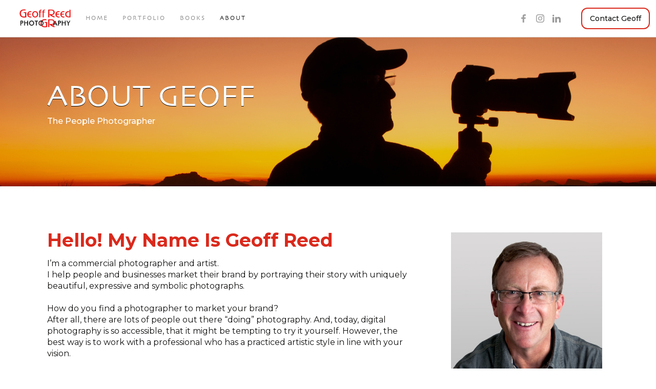

--- FILE ---
content_type: text/html
request_url: https://www.geoffreedphoto.com/about
body_size: 5684
content:
<!DOCTYPE html><!-- Last Published: Thu Oct 26 2023 04:52:16 GMT+0000 (Coordinated Universal Time) --><html data-wf-domain="www.geoffreedphoto.com" data-wf-page="5e5737344f97ec25b17ad027" data-wf-site="5b316fe46e67c334620fe20d"><head><meta charset="utf-8"/><title>About Geoff Reed</title><meta content="I’m a commercial photographer and artist helping people and businesses market their brand by portraying their story with uniquely beautiful, expressive and symbolic photographs." name="description"/><meta content="About Geoff Reed" property="og:title"/><meta content="I’m a commercial photographer and artist helping people and businesses market their brand by portraying their story with uniquely beautiful, expressive and symbolic photographs." property="og:description"/><meta content="About Geoff Reed" property="twitter:title"/><meta content="I’m a commercial photographer and artist helping people and businesses market their brand by portraying their story with uniquely beautiful, expressive and symbolic photographs." property="twitter:description"/><meta property="og:type" content="website"/><meta content="summary_large_image" name="twitter:card"/><meta content="width=device-width, initial-scale=1" name="viewport"/><link href="https://assets-global.website-files.com/5b316fe46e67c334620fe20d/css/geoffreedphoto.webflow.7037920ab.css" rel="stylesheet" type="text/css"/><link href="https://fonts.googleapis.com" rel="preconnect"/><link href="https://fonts.gstatic.com" rel="preconnect" crossorigin="anonymous"/><script src="https://ajax.googleapis.com/ajax/libs/webfont/1.6.26/webfont.js" type="text/javascript"></script><script type="text/javascript">WebFont.load({  google: {    families: ["Oswald:200,300,400,500,600,700","Montserrat:100,100italic,200,200italic,300,300italic,400,400italic,500,500italic,600,600italic,700,700italic,800,800italic,900,900italic","Droid Sans:400,700","Droid Serif:400,400italic,700,700italic","Montserrat Alternates:100,regular,500,600,700,800,900"]  }});</script><script type="text/javascript">!function(o,c){var n=c.documentElement,t=" w-mod-";n.className+=t+"js",("ontouchstart"in o||o.DocumentTouch&&c instanceof DocumentTouch)&&(n.className+=t+"touch")}(window,document);</script><link href="https://cdn.prod.website-files.com/5b316fe46e67c334620fe20d/5d83da27ede08b432c18e77c_Geoff-Reed-Photography-Favicon.png" rel="shortcut icon" type="image/x-icon"/><link href="https://cdn.prod.website-files.com/5b316fe46e67c334620fe20d/5d83da497c1cd8de2e776423_Geoff-Reed-Photography-webclip.png" rel="apple-touch-icon"/><script>
var Webflow = Webflow || [];
Webflow.push(function () {
  var tabName = getParam('tab');
  if (!tabName) return;

  $('.' + tabName).triggerHandler('click');

  function getParam(name) {
    name = name.replace(/[\[]/, "\\[").replace(/[\]]/, "\\]");
    var regex = new RegExp("[\\?&]" + name + "=([^&#]*)"),
      results = regex.exec(location.search);
    return results == null ? "" : decodeURIComponent(results[1].replace(/\+/g, " "));
  }
});
</script></head><body class="body"><div data-w-id="2884cf5d-d2e3-0fe5-e94e-40c39bbc59c9" class="preloader"><img src="https://cdn.prod.website-files.com/5b316fe46e67c334620fe20d/5b316fe46e67c35cf70fe2d6_preloader.gif" data-w-id="b245e951-e434-2411-ed38-2c7766a69262" alt="" class="preloader-icon"/></div><div data-collapse="medium" data-animation="default" data-duration="400" data-easing="ease" data-easing2="ease" role="banner" class="nav-bar-top w-nav"><a href="/" class="brand nav-top-brand w-nav-brand"><img src="https://cdn.prod.website-files.com/5b316fe46e67c334620fe20d/5d688205677c2a9611f07733_Geoff-Reed-Photography-Logo.png" width="325" sizes="(max-width: 479px) 23vw, (max-width: 991px) 84.00567626953125px, 100px" srcset="https://assets-global.website-files.com/5b316fe46e67c334620fe20d/5d688205677c2a9611f07733_Geoff-Reed-Photography-Logo-p-500.png 500w, https://assets-global.website-files.com/5b316fe46e67c334620fe20d/5d688205677c2a9611f07733_Geoff-Reed-Photography-Logo.png 650w" alt=""/></a><div class="menu-button w-hidden-main w-nav-button"><div class="w-icon-nav-menu"></div></div><nav role="navigation" class="nav-menu-top w-nav-menu"><a href="/" class="nav-link w-nav-link">Home</a><a href="/portfolio" target="_blank" class="nav-link w-nav-link">portfolio</a><link rel="prerender" href="/portfolio"/><a href="/books" target="_blank" class="nav-link w-nav-link">Books</a><a href="/about" aria-current="page" class="nav-link w-nav-link w--current">About</a></nav><div class="nav-top-social"><a href="https://www.facebook.com/GeoffReedPhoto/" target="_blank" class="social-icon-link w-inline-block"><img src="https://cdn.prod.website-files.com/5b316fe46e67c334620fe20d/5b316fe46e67c362760fe306_facebook-icon.svg" width="16" height="16" alt=""/></a><a href="https://www.instagram.com/geoffreed/" target="_blank" class="social-icon-link w-inline-block"><img src="https://cdn.prod.website-files.com/5b316fe46e67c334620fe20d/5b316fe46e67c3fac50fe28a_instagram-icon.svg" width="16" height="16" alt=""/></a><a href="https://www.linkedin.com/in/geoffreedphoto/" target="_blank" class="social-icon-link w-inline-block"><img src="https://cdn.prod.website-files.com/5b316fe46e67c334620fe20d/5d8409f591bc3a84506ecd62_iconmonstr-linkedin-1.svg" width="16" height="16" alt=""/></a></div><a href="/contact" target="_blank" class="button-red red-outline w-button">Contact Geoff</a><a href="/works" data-w-id="d3f89129-7ad7-3194-5e9b-97a3580a2c88" class="button-red w-hidden-small w-hidden-tiny w-inline-block"><div class="color-hover left"></div></a></div><div class="page-wrapper"><div id="Hero" class="section about-v2-hero"><div class="wrapper about"><div class="section-intro no-margin-bottom about"><h1 class="hero-big-heading center">About Geoff </h1><div class="text-block-5 white">The People Photographer</div></div></div></div><div class="section about"><div class="wrapper about"><div class="story"><div class="story-info"><h2 class="heading-6 about">Hello! My name is Geoff Reed</h2><p class="rich-text-block">I’m a commercial photographer and artist.<br/>I help people and businesses market their brand by portraying their story with uniquely beautiful, expressive and symbolic photographs. <br/><br/>How do you find a photographer to market your brand? <br/>After all, there are lots of people out there “doing” photography. And, today, digital photography is so accessible, that it might be tempting to try it yourself. However, the best way is to work with a professional who has a practiced artistic style in line with your vision. <br/><br/>As one such artist, my objective is to present you with photographic solutions that are inspired, practical and affordable.  And, as a seasoned professional, l am prepared for challenging situations, I predict problems before they occur and I always have a back-up plan!<br/> <br/>I treat customers and potential customers the way I like to be treated. I know it is satisfying to work with someone who you know understands your constraints, needs, and sense of humor. To this end, thorough communication, follow-through and enduring commitment to your vision are my credo.<br/><br/>I’ve been a working photographer and photography educator for over thirty years, and have enjoyed traveling and picturing the world since I was a young boy growing up in an American Foreign Service family.  <br/><br/>In addition to my editorial and marketing photography business, I am privileged to teach commercial photography at the community college, as well as an annual summer course in digital photography in Prague, Czech Republic.<br/> <br/>As a member of two prestigious photography associations, ASMP (American Society of Media Photographers,) and TEOE (Through Each Others Eyes), I adhere to their vision statements, and am guided by a strong sense of professional ethics and an unshakable belief in the power of images to change perceptions and influence people for the greater good.<br/><br/>Please drop me a line with any questions or comments about my services or the photographic industry in general.  I check my e-mail frequently!</p></div><div class="story-more"><img src="https://cdn.prod.website-files.com/5b316fe46e67c334620fe20d/5d002a48ed749a509cbc032b_geoff-reed-photographer-portrait-headshot.jpg" alt="Geoff Reed Portrait" sizes="(max-width: 767px) 100vw, (max-width: 991px) 28vw, 23vw" srcset="https://assets-global.website-files.com/5b316fe46e67c334620fe20d/5d002a48ed749a509cbc032b_geoff-reed-photographer-portrait-headshot-p-500.jpeg 500w, https://assets-global.website-files.com/5b316fe46e67c334620fe20d/5d002a48ed749a509cbc032b_geoff-reed-photographer-portrait-headshot-p-800.jpeg 800w, https://assets-global.website-files.com/5b316fe46e67c334620fe20d/5d002a48ed749a509cbc032b_geoff-reed-photographer-portrait-headshot.jpg 1001w" class="image-11"/><a href="/portfolio" class="button-red w-button">View Portfolio</a><div class="story-links"><a href="/layouts/home-1" class="link-v2 about-link">Interview for Dribbble</a><a href="/layouts/home-3" class="link-v2 about-link">Interview for The FWA</a><a href="/layouts/home-4" class="link-v2 about-link">Behind the Scenes</a><a href="/layouts/home-5" class="link-v2 about-link">My Resume</a></div></div></div></div></div><div class="section image-7"><div class="wrapper side-padding"><div data-w-id="be9f384d-bf59-c96a-1357-502f02f5e839" style="-webkit-transform:translate3d(-60PX, 0, 0) scale3d(1, 1, 1) rotateX(0) rotateY(0) rotateZ(0) skew(0, 0);-moz-transform:translate3d(-60PX, 0, 0) scale3d(1, 1, 1) rotateX(0) rotateY(0) rotateZ(0) skew(0, 0);-ms-transform:translate3d(-60PX, 0, 0) scale3d(1, 1, 1) rotateX(0) rotateY(0) rotateZ(0) skew(0, 0);transform:translate3d(-60PX, 0, 0) scale3d(1, 1, 1) rotateX(0) rotateY(0) rotateZ(0) skew(0, 0);opacity:0" class="info-card right"><h3>My Current Gear</h3><p class="grey-text">Grabbing the consumer’s attention isn’t enough; you have to keep that attention for at least a few seconds.</p><ul role="list"><li>Canon EOS 5D Mark IV</li><li>Canon 24-105mm f4.0</li><li>Panasonic GH5</li><li>Benro TMA38CL Long Series 3 Mach3</li><li>Zhiyun-Tech Crane-2</li><li>Broncolor Siros L 800Ws</li><li>Macbook Pro 15</li><li>DJI Phantom 4 Pro</li></ul><a href="/works" data-w-id="a3c9015e-b644-58cf-3b2c-04c1dedf2e5a" class="button link-button w-inline-block"><div class="line-button-text">SEE HOW I WORK</div><div style="width:0PX" class="color-hover left"></div></a></div></div></div><div id="Services" class="section services"><div class="wrapper services"><div class="section-intro"><h2 data-w-id="a6875262-6571-555d-1368-5c2893eda6a9" class="heading-6">Services</h2><div data-w-id="a6875262-6571-555d-1368-5c2893eda6ab" class="rich-text-block">Careful Preparation, Meticulous Execution &amp; Timely Delivery</div></div></div><div class="collection-list-wrapper-3 w-dyn-list"><div role="list" class="collection-list-3 w-dyn-items w-row"><div role="listitem" class="collection-item-4 w-dyn-item w-col w-col-3"><div data-w-id="a6875262-6571-555d-1368-5c2893eda6b0" class="heading-5">Preproduction Consultation</div><p data-w-id="a6875262-6571-555d-1368-5c2893eda6b1" class="services-paragraph" data-ix="new-interaction">Receive the results you seek in terms of quality, timely delivery and cost with a complimentary pre-production consulting session.</p><a data-w-id="a6875262-6571-555d-1368-5c2893eda6b2" href="#" class="services-link">Learn More</a></div><div role="listitem" class="collection-item-4 w-dyn-item w-col w-col-3"><div data-w-id="a6875262-6571-555d-1368-5c2893eda6b0" class="heading-5">Location Scouting</div><p data-w-id="a6875262-6571-555d-1368-5c2893eda6b1" class="services-paragraph" data-ix="new-interaction">Get answers to questions you didn&#x27;t know you had! We&#x27;ll meet your personnel, determine where to shoot and assess site limitations. Save time and money by anticipating challenges before they occur.</p><a data-w-id="a6875262-6571-555d-1368-5c2893eda6b2" href="#" class="services-link">Learn More</a></div><div role="listitem" class="collection-item-4 w-dyn-item w-col w-col-3"><div data-w-id="a6875262-6571-555d-1368-5c2893eda6b0" class="heading-5">Makeup &amp; Styling</div><p data-w-id="a6875262-6571-555d-1368-5c2893eda6b1" class="services-paragraph" data-ix="new-interaction">Make your shoot special with a recommended stylist. Tap into my years of experience with experts in makeup and styling whose services you may contract directly to avoid markups in cost.</p><a data-w-id="a6875262-6571-555d-1368-5c2893eda6b2" href="#" class="services-link">Learn More</a></div><div role="listitem" class="collection-item-4 w-dyn-item w-col w-col-3"><div data-w-id="a6875262-6571-555d-1368-5c2893eda6b0" class="heading-5">Post-Production &amp; Delivery</div><p data-w-id="a6875262-6571-555d-1368-5c2893eda6b1" class="services-paragraph" data-ix="new-interaction">Save time by receiving only top-notch photos from your shoot, carefully curated and edited to showcase the best side of you or your business. Additional services include archiving and compositing. </p><a data-w-id="a6875262-6571-555d-1368-5c2893eda6b2" href="#" class="services-link">Learn More</a></div></div></div></div><div class="section"><div class="wrapper"><div class="section-intro no-margin-bottom"><div data-w-id="c513d30e-6475-6872-0986-1c33fa5f993b" class="mini-heading">Are yo ready?</div><h2 data-w-id="cc9f93bb-8a12-c5a3-6dec-efb042df5fde" class="heading-9">LET&#x27;S WORK TOGETHER</h2><p data-w-id="349b7c1b-0b79-2ecb-e9f8-8d19608a1541" class="grey-text">Market your brand with uniquely beautiful, expressive and symbolic photographs.</p><a href="/contact" data-w-id="c7b342f5-42b4-339d-cc56-ab3b6987105b" class="button-red w-button">Contact Geoff</a></div></div></div></div><div id="Footer" class="section no-paddings"><div class="footer-v1"><div class="footer-v1-content"><div class="footer-v1-links"><a href="/portfolio" class="footer-v1-link w-inline-block"><h6 class="footer-v1-link-heading">Works</h6><div class="text-block-12">My Portfolio</div></a><a href="/about" aria-current="page" class="footer-v1-link w-inline-block w--current"><h6 class="footer-v1-link-heading">About</h6><div class="text-block-12">My Story</div></a><a href="/contact" class="footer-v1-link w-inline-block"><h6 class="footer-v1-link-heading">Contact</h6><div class="text-block-12">Get in Touch</div></a></div><div class="footer-v1-bottom"><div class="footer-v1-bottom-text"><div></div><div class="footer-v1-subscribe-text w-embed w-script">&copy; <script>new Date().getFullYear()>1111&&document.write(new Date().getFullYear());</script> Geoff Reed. All rights reserved.</div></div><a href="#Hero" data-w-id="28eb140a-2b89-bb96-bdac-17317517e91f" class="scroll-up-button w-inline-block"><img src="https://cdn.prod.website-files.com/5b316fe46e67c334620fe20d/5f7bf368fcae83ba11a79d30_Arrow_White_Top.svg" width="20" alt="" class="scroll-arrow"/><div class="color-hover down"></div></a></div></div><div class="footer-v1-subscrube"><h4 class="heading-7">Subscribe</h4><div class="w-form"><form id="Subscribe-Form" name="email-form" data-name="Email Form" method="get" class="footer-v1-subscribe-form" data-wf-page-id="5e5737344f97ec25b17ad027" data-wf-element-id="28eb140a-2b89-bb96-bdac-17317517e926"><input class="input subscribe-input w-input" maxlength="256" name="Email-2" data-name="Email 2" placeholder="Email address" type="email" id="Email-2" required=""/><input type="submit" data-wait="Please wait..." class="button subscribe-button w-button" value=" "/><div class="footer-v1-subscribe-text">No spam. Unsubscribe anytime.</div></form><div class="form-success w-form-done"><div class="form-success">Thank you! Your submission has been received!</div></div><div class="form-error w-form-fail"><div class="form-error">Oops! Something went wrong while submitting the form.</div></div></div></div></div></div><script src="https://d3e54v103j8qbb.cloudfront.net/js/jquery-3.5.1.min.dc5e7f18c8.js?site=5b316fe46e67c334620fe20d" type="text/javascript" integrity="sha256-9/aliU8dGd2tb6OSsuzixeV4y/faTqgFtohetphbbj0=" crossorigin="anonymous"></script><script src="https://assets-global.website-files.com/5b316fe46e67c334620fe20d/js/webflow.30f4c3b2d.js" type="text/javascript"></script></body></html>

--- FILE ---
content_type: text/css
request_url: https://assets-global.website-files.com/5b316fe46e67c334620fe20d/css/geoffreedphoto.webflow.7037920ab.css
body_size: 28967
content:
html {
  -ms-text-size-adjust: 100%;
  -webkit-text-size-adjust: 100%;
  font-family: sans-serif;
}

body {
  margin: 0;
}

article, aside, details, figcaption, figure, footer, header, hgroup, main, menu, nav, section, summary {
  display: block;
}

audio, canvas, progress, video {
  vertical-align: baseline;
  display: inline-block;
}

audio:not([controls]) {
  height: 0;
  display: none;
}

[hidden], template {
  display: none;
}

a {
  background-color: rgba(0, 0, 0, 0);
}

a:active, a:hover {
  outline: 0;
}

abbr[title] {
  border-bottom: 1px dotted;
}

b, strong {
  font-weight: bold;
}

dfn {
  font-style: italic;
}

h1 {
  margin: .67em 0;
  font-size: 2em;
}

mark {
  color: #000;
  background: #ff0;
}

small {
  font-size: 80%;
}

sub, sup {
  vertical-align: baseline;
  font-size: 75%;
  line-height: 0;
  position: relative;
}

sup {
  top: -.5em;
}

sub {
  bottom: -.25em;
}

img {
  border: 0;
}

svg:not(:root) {
  overflow: hidden;
}

figure {
  margin: 1em 40px;
}

hr {
  box-sizing: content-box;
  height: 0;
}

pre {
  overflow: auto;
}

code, kbd, pre, samp {
  font-family: monospace;
  font-size: 1em;
}

button, input, optgroup, select, textarea {
  color: inherit;
  font: inherit;
  margin: 0;
}

button {
  overflow: visible;
}

button, select {
  text-transform: none;
}

button, html input[type="button"], input[type="reset"] {
  -webkit-appearance: button;
  cursor: pointer;
}

button[disabled], html input[disabled] {
  cursor: default;
}

button::-moz-focus-inner, input::-moz-focus-inner {
  border: 0;
  padding: 0;
}

input {
  line-height: normal;
}

input[type="checkbox"], input[type="radio"] {
  box-sizing: border-box;
  padding: 0;
}

input[type="number"]::-webkit-inner-spin-button, input[type="number"]::-webkit-outer-spin-button {
  height: auto;
}

input[type="search"] {
  -webkit-appearance: none;
}

input[type="search"]::-webkit-search-cancel-button, input[type="search"]::-webkit-search-decoration {
  -webkit-appearance: none;
}

fieldset {
  border: 1px solid silver;
  margin: 0 2px;
  padding: .35em .625em .75em;
}

legend {
  border: 0;
  padding: 0;
}

textarea {
  overflow: auto;
}

optgroup {
  font-weight: bold;
}

table {
  border-collapse: collapse;
  border-spacing: 0;
}

td, th {
  padding: 0;
}

@font-face {
  font-family: webflow-icons;
  src: url("[data-uri]") format("truetype");
  font-weight: normal;
  font-style: normal;
}

[class^="w-icon-"], [class*=" w-icon-"] {
  speak: none;
  font-variant: normal;
  text-transform: none;
  -webkit-font-smoothing: antialiased;
  -moz-osx-font-smoothing: grayscale;
  font-style: normal;
  font-weight: normal;
  line-height: 1;
  font-family: webflow-icons !important;
}

.w-icon-slider-right:before {
  content: "";
}

.w-icon-slider-left:before {
  content: "";
}

.w-icon-nav-menu:before {
  content: "";
}

.w-icon-arrow-down:before, .w-icon-dropdown-toggle:before {
  content: "";
}

.w-icon-file-upload-remove:before {
  content: "";
}

.w-icon-file-upload-icon:before {
  content: "";
}

* {
  box-sizing: border-box;
}

html {
  height: 100%;
}

body {
  min-height: 100%;
  color: #333;
  background-color: #fff;
  margin: 0;
  font-family: Arial, sans-serif;
  font-size: 14px;
  line-height: 20px;
}

img {
  max-width: 100%;
  vertical-align: middle;
  display: inline-block;
}

html.w-mod-touch * {
  background-attachment: scroll !important;
}

.w-block {
  display: block;
}

.w-inline-block {
  max-width: 100%;
  display: inline-block;
}

.w-clearfix:before, .w-clearfix:after {
  content: " ";
  grid-area: 1 / 1 / 2 / 2;
  display: table;
}

.w-clearfix:after {
  clear: both;
}

.w-hidden {
  display: none;
}

.w-button {
  color: #fff;
  line-height: inherit;
  cursor: pointer;
  background-color: #3898ec;
  border: 0;
  border-radius: 0;
  padding: 9px 15px;
  text-decoration: none;
  display: inline-block;
}

input.w-button {
  -webkit-appearance: button;
}

html[data-w-dynpage] [data-w-cloak] {
  color: rgba(0, 0, 0, 0) !important;
}

.w-webflow-badge, .w-webflow-badge * {
  z-index: auto;
  visibility: visible;
  box-sizing: border-box;
  width: auto;
  height: auto;
  max-height: none;
  max-width: none;
  min-height: 0;
  min-width: 0;
  float: none;
  clear: none;
  box-shadow: none;
  opacity: 1;
  direction: ltr;
  font-family: inherit;
  font-weight: inherit;
  color: inherit;
  font-size: inherit;
  line-height: inherit;
  font-style: inherit;
  font-variant: inherit;
  text-align: inherit;
  letter-spacing: inherit;
  -webkit-text-decoration: inherit;
  text-decoration: inherit;
  text-indent: 0;
  text-transform: inherit;
  text-shadow: none;
  font-smoothing: auto;
  vertical-align: baseline;
  cursor: inherit;
  white-space: inherit;
  word-break: normal;
  word-spacing: normal;
  word-wrap: normal;
  background: none;
  border: 0 rgba(0, 0, 0, 0);
  border-radius: 0;
  margin: 0;
  padding: 0;
  list-style-type: disc;
  transition: none;
  display: block;
  position: static;
  top: auto;
  bottom: auto;
  left: auto;
  right: auto;
  overflow: visible;
  transform: none;
}

.w-webflow-badge {
  white-space: nowrap;
  cursor: pointer;
  box-shadow: 0 0 0 1px rgba(0, 0, 0, .1), 0 1px 3px rgba(0, 0, 0, .1);
  visibility: visible !important;
  z-index: 2147483647 !important;
  color: #aaadb0 !important;
  opacity: 1 !important;
  width: auto !important;
  height: auto !important;
  background-color: #fff !important;
  border-radius: 3px !important;
  margin: 0 !important;
  padding: 6px !important;
  font-size: 12px !important;
  line-height: 14px !important;
  text-decoration: none !important;
  display: inline-block !important;
  position: fixed !important;
  top: auto !important;
  bottom: 12px !important;
  left: auto !important;
  right: 12px !important;
  overflow: visible !important;
  transform: none !important;
}

.w-webflow-badge > img {
  visibility: visible !important;
  opacity: 1 !important;
  vertical-align: middle !important;
  display: inline-block !important;
}

h1, h2, h3, h4, h5, h6 {
  margin-bottom: 10px;
  font-weight: bold;
}

h1 {
  margin-top: 20px;
  font-size: 38px;
  line-height: 44px;
}

h2 {
  margin-top: 20px;
  font-size: 32px;
  line-height: 36px;
}

h3 {
  margin-top: 20px;
  font-size: 24px;
  line-height: 30px;
}

h4 {
  margin-top: 10px;
  font-size: 18px;
  line-height: 24px;
}

h5 {
  margin-top: 10px;
  font-size: 14px;
  line-height: 20px;
}

h6 {
  margin-top: 10px;
  font-size: 12px;
  line-height: 18px;
}

p {
  margin-top: 0;
  margin-bottom: 10px;
}

blockquote {
  border-left: 5px solid #e2e2e2;
  margin: 0 0 10px;
  padding: 10px 20px;
  font-size: 18px;
  line-height: 22px;
}

figure {
  margin: 0 0 10px;
}

figcaption {
  text-align: center;
  margin-top: 5px;
}

ul, ol {
  margin-top: 0;
  margin-bottom: 10px;
  padding-left: 40px;
}

.w-list-unstyled {
  padding-left: 0;
  list-style: none;
}

.w-embed:before, .w-embed:after {
  content: " ";
  grid-area: 1 / 1 / 2 / 2;
  display: table;
}

.w-embed:after {
  clear: both;
}

.w-video {
  width: 100%;
  padding: 0;
  position: relative;
}

.w-video iframe, .w-video object, .w-video embed {
  width: 100%;
  height: 100%;
  border: none;
  position: absolute;
  top: 0;
  left: 0;
}

fieldset {
  border: 0;
  margin: 0;
  padding: 0;
}

button, [type="button"], [type="reset"] {
  cursor: pointer;
  -webkit-appearance: button;
  border: 0;
}

.w-form {
  margin: 0 0 15px;
}

.w-form-done {
  text-align: center;
  background-color: #ddd;
  padding: 20px;
  display: none;
}

.w-form-fail {
  background-color: #ffdede;
  margin-top: 10px;
  padding: 10px;
  display: none;
}

label {
  margin-bottom: 5px;
  font-weight: bold;
  display: block;
}

.w-input, .w-select {
  width: 100%;
  height: 38px;
  color: #333;
  vertical-align: middle;
  background-color: #fff;
  border: 1px solid #ccc;
  margin-bottom: 10px;
  padding: 8px 12px;
  font-size: 14px;
  line-height: 1.42857;
  display: block;
}

.w-input:-moz-placeholder, .w-select:-moz-placeholder {
  color: #999;
}

.w-input::-moz-placeholder, .w-select::-moz-placeholder {
  color: #999;
  opacity: 1;
}

.w-input::-webkit-input-placeholder, .w-select::-webkit-input-placeholder {
  color: #999;
}

.w-input:focus, .w-select:focus {
  border-color: #3898ec;
  outline: 0;
}

.w-input[disabled], .w-select[disabled], .w-input[readonly], .w-select[readonly], fieldset[disabled] .w-input, fieldset[disabled] .w-select {
  cursor: not-allowed;
}

.w-input[disabled]:not(.w-input-disabled), .w-select[disabled]:not(.w-input-disabled), .w-input[readonly], .w-select[readonly], fieldset[disabled]:not(.w-input-disabled) .w-input, fieldset[disabled]:not(.w-input-disabled) .w-select {
  background-color: #eee;
}

textarea.w-input, textarea.w-select {
  height: auto;
}

.w-select {
  background-color: #f3f3f3;
}

.w-select[multiple] {
  height: auto;
}

.w-form-label {
  cursor: pointer;
  margin-bottom: 0;
  font-weight: normal;
  display: inline-block;
}

.w-radio {
  margin-bottom: 5px;
  padding-left: 20px;
  display: block;
}

.w-radio:before, .w-radio:after {
  content: " ";
  grid-area: 1 / 1 / 2 / 2;
  display: table;
}

.w-radio:after {
  clear: both;
}

.w-radio-input {
  float: left;
  margin: 3px 0 0 -20px;
  line-height: normal;
}

.w-file-upload {
  margin-bottom: 10px;
  display: block;
}

.w-file-upload-input {
  width: .1px;
  height: .1px;
  opacity: 0;
  z-index: -100;
  position: absolute;
  overflow: hidden;
}

.w-file-upload-default, .w-file-upload-uploading, .w-file-upload-success {
  color: #333;
  display: inline-block;
}

.w-file-upload-error {
  margin-top: 10px;
  display: block;
}

.w-file-upload-default.w-hidden, .w-file-upload-uploading.w-hidden, .w-file-upload-error.w-hidden, .w-file-upload-success.w-hidden {
  display: none;
}

.w-file-upload-uploading-btn {
  cursor: pointer;
  background-color: #fafafa;
  border: 1px solid #ccc;
  margin: 0;
  padding: 8px 12px;
  font-size: 14px;
  font-weight: normal;
  display: flex;
}

.w-file-upload-file {
  background-color: #fafafa;
  border: 1px solid #ccc;
  flex-grow: 1;
  justify-content: space-between;
  margin: 0;
  padding: 8px 9px 8px 11px;
  display: flex;
}

.w-file-upload-file-name {
  font-size: 14px;
  font-weight: normal;
  display: block;
}

.w-file-remove-link {
  width: auto;
  height: auto;
  cursor: pointer;
  margin-top: 3px;
  margin-left: 10px;
  padding: 3px;
  display: block;
}

.w-icon-file-upload-remove {
  margin: auto;
  font-size: 10px;
}

.w-file-upload-error-msg {
  color: #ea384c;
  padding: 2px 0;
  display: inline-block;
}

.w-file-upload-info {
  padding: 0 12px;
  line-height: 38px;
  display: inline-block;
}

.w-file-upload-label {
  cursor: pointer;
  background-color: #fafafa;
  border: 1px solid #ccc;
  margin: 0;
  padding: 8px 12px;
  font-size: 14px;
  font-weight: normal;
  display: inline-block;
}

.w-icon-file-upload-icon, .w-icon-file-upload-uploading {
  width: 20px;
  margin-right: 8px;
  display: inline-block;
}

.w-icon-file-upload-uploading {
  height: 20px;
}

.w-container {
  max-width: 940px;
  margin-left: auto;
  margin-right: auto;
}

.w-container:before, .w-container:after {
  content: " ";
  grid-area: 1 / 1 / 2 / 2;
  display: table;
}

.w-container:after {
  clear: both;
}

.w-container .w-row {
  margin-left: -10px;
  margin-right: -10px;
}

.w-row:before, .w-row:after {
  content: " ";
  grid-area: 1 / 1 / 2 / 2;
  display: table;
}

.w-row:after {
  clear: both;
}

.w-row .w-row {
  margin-left: 0;
  margin-right: 0;
}

.w-col {
  float: left;
  width: 100%;
  min-height: 1px;
  padding-left: 10px;
  padding-right: 10px;
  position: relative;
}

.w-col .w-col {
  padding-left: 0;
  padding-right: 0;
}

.w-col-1 {
  width: 8.33333%;
}

.w-col-2 {
  width: 16.6667%;
}

.w-col-3 {
  width: 25%;
}

.w-col-4 {
  width: 33.3333%;
}

.w-col-5 {
  width: 41.6667%;
}

.w-col-6 {
  width: 50%;
}

.w-col-7 {
  width: 58.3333%;
}

.w-col-8 {
  width: 66.6667%;
}

.w-col-9 {
  width: 75%;
}

.w-col-10 {
  width: 83.3333%;
}

.w-col-11 {
  width: 91.6667%;
}

.w-col-12 {
  width: 100%;
}

.w-hidden-main {
  display: none !important;
}

@media screen and (max-width: 991px) {
  .w-container {
    max-width: 728px;
  }

  .w-hidden-main {
    display: inherit !important;
  }

  .w-hidden-medium {
    display: none !important;
  }

  .w-col-medium-1 {
    width: 8.33333%;
  }

  .w-col-medium-2 {
    width: 16.6667%;
  }

  .w-col-medium-3 {
    width: 25%;
  }

  .w-col-medium-4 {
    width: 33.3333%;
  }

  .w-col-medium-5 {
    width: 41.6667%;
  }

  .w-col-medium-6 {
    width: 50%;
  }

  .w-col-medium-7 {
    width: 58.3333%;
  }

  .w-col-medium-8 {
    width: 66.6667%;
  }

  .w-col-medium-9 {
    width: 75%;
  }

  .w-col-medium-10 {
    width: 83.3333%;
  }

  .w-col-medium-11 {
    width: 91.6667%;
  }

  .w-col-medium-12 {
    width: 100%;
  }

  .w-col-stack {
    width: 100%;
    left: auto;
    right: auto;
  }
}

@media screen and (max-width: 767px) {
  .w-hidden-main, .w-hidden-medium {
    display: inherit !important;
  }

  .w-hidden-small {
    display: none !important;
  }

  .w-row, .w-container .w-row {
    margin-left: 0;
    margin-right: 0;
  }

  .w-col {
    width: 100%;
    left: auto;
    right: auto;
  }

  .w-col-small-1 {
    width: 8.33333%;
  }

  .w-col-small-2 {
    width: 16.6667%;
  }

  .w-col-small-3 {
    width: 25%;
  }

  .w-col-small-4 {
    width: 33.3333%;
  }

  .w-col-small-5 {
    width: 41.6667%;
  }

  .w-col-small-6 {
    width: 50%;
  }

  .w-col-small-7 {
    width: 58.3333%;
  }

  .w-col-small-8 {
    width: 66.6667%;
  }

  .w-col-small-9 {
    width: 75%;
  }

  .w-col-small-10 {
    width: 83.3333%;
  }

  .w-col-small-11 {
    width: 91.6667%;
  }

  .w-col-small-12 {
    width: 100%;
  }
}

@media screen and (max-width: 479px) {
  .w-container {
    max-width: none;
  }

  .w-hidden-main, .w-hidden-medium, .w-hidden-small {
    display: inherit !important;
  }

  .w-hidden-tiny {
    display: none !important;
  }

  .w-col {
    width: 100%;
  }

  .w-col-tiny-1 {
    width: 8.33333%;
  }

  .w-col-tiny-2 {
    width: 16.6667%;
  }

  .w-col-tiny-3 {
    width: 25%;
  }

  .w-col-tiny-4 {
    width: 33.3333%;
  }

  .w-col-tiny-5 {
    width: 41.6667%;
  }

  .w-col-tiny-6 {
    width: 50%;
  }

  .w-col-tiny-7 {
    width: 58.3333%;
  }

  .w-col-tiny-8 {
    width: 66.6667%;
  }

  .w-col-tiny-9 {
    width: 75%;
  }

  .w-col-tiny-10 {
    width: 83.3333%;
  }

  .w-col-tiny-11 {
    width: 91.6667%;
  }

  .w-col-tiny-12 {
    width: 100%;
  }
}

.w-widget {
  position: relative;
}

.w-widget-map {
  width: 100%;
  height: 400px;
}

.w-widget-map label {
  width: auto;
  display: inline;
}

.w-widget-map img {
  max-width: inherit;
}

.w-widget-map .gm-style-iw {
  text-align: center;
}

.w-widget-map .gm-style-iw > button {
  display: none !important;
}

.w-widget-twitter {
  overflow: hidden;
}

.w-widget-twitter-count-shim {
  vertical-align: top;
  width: 28px;
  height: 20px;
  text-align: center;
  background: #fff;
  border: 1px solid #758696;
  border-radius: 3px;
  display: inline-block;
  position: relative;
}

.w-widget-twitter-count-shim * {
  pointer-events: none;
  -webkit-user-select: none;
  -ms-user-select: none;
  user-select: none;
}

.w-widget-twitter-count-shim .w-widget-twitter-count-inner {
  text-align: center;
  color: #999;
  font-family: serif;
  font-size: 15px;
  line-height: 12px;
  position: relative;
}

.w-widget-twitter-count-shim .w-widget-twitter-count-clear {
  display: block;
  position: relative;
}

.w-widget-twitter-count-shim.w--large {
  width: 36px;
  height: 28px;
}

.w-widget-twitter-count-shim.w--large .w-widget-twitter-count-inner {
  font-size: 18px;
  line-height: 18px;
}

.w-widget-twitter-count-shim:not(.w--vertical) {
  margin-left: 5px;
  margin-right: 8px;
}

.w-widget-twitter-count-shim:not(.w--vertical).w--large {
  margin-left: 6px;
}

.w-widget-twitter-count-shim:not(.w--vertical):before, .w-widget-twitter-count-shim:not(.w--vertical):after {
  content: " ";
  height: 0;
  width: 0;
  pointer-events: none;
  border: solid rgba(0, 0, 0, 0);
  position: absolute;
  top: 50%;
  left: 0;
}

.w-widget-twitter-count-shim:not(.w--vertical):before {
  border-width: 4px;
  border-color: rgba(117, 134, 150, 0) #5d6c7b rgba(117, 134, 150, 0) rgba(117, 134, 150, 0);
  margin-top: -4px;
  margin-left: -9px;
}

.w-widget-twitter-count-shim:not(.w--vertical).w--large:before {
  border-width: 5px;
  margin-top: -5px;
  margin-left: -10px;
}

.w-widget-twitter-count-shim:not(.w--vertical):after {
  border-width: 4px;
  border-color: rgba(255, 255, 255, 0) #fff rgba(255, 255, 255, 0) rgba(255, 255, 255, 0);
  margin-top: -4px;
  margin-left: -8px;
}

.w-widget-twitter-count-shim:not(.w--vertical).w--large:after {
  border-width: 5px;
  margin-top: -5px;
  margin-left: -9px;
}

.w-widget-twitter-count-shim.w--vertical {
  width: 61px;
  height: 33px;
  margin-bottom: 8px;
}

.w-widget-twitter-count-shim.w--vertical:before, .w-widget-twitter-count-shim.w--vertical:after {
  content: " ";
  height: 0;
  width: 0;
  pointer-events: none;
  border: solid rgba(0, 0, 0, 0);
  position: absolute;
  top: 100%;
  left: 50%;
}

.w-widget-twitter-count-shim.w--vertical:before {
  border-width: 5px;
  border-color: #5d6c7b rgba(117, 134, 150, 0) rgba(117, 134, 150, 0);
  margin-left: -5px;
}

.w-widget-twitter-count-shim.w--vertical:after {
  border-width: 4px;
  border-color: #fff rgba(255, 255, 255, 0) rgba(255, 255, 255, 0);
  margin-left: -4px;
}

.w-widget-twitter-count-shim.w--vertical .w-widget-twitter-count-inner {
  font-size: 18px;
  line-height: 22px;
}

.w-widget-twitter-count-shim.w--vertical.w--large {
  width: 76px;
}

.w-background-video {
  height: 500px;
  color: #fff;
  position: relative;
  overflow: hidden;
}

.w-background-video > video {
  width: 100%;
  height: 100%;
  object-fit: cover;
  z-index: -100;
  background-position: 50%;
  background-size: cover;
  margin: auto;
  position: absolute;
  top: -100%;
  bottom: -100%;
  left: -100%;
  right: -100%;
}

.w-background-video > video::-webkit-media-controls-start-playback-button {
  -webkit-appearance: none;
  display: none !important;
}

.w-background-video--control {
  background-color: rgba(0, 0, 0, 0);
  padding: 0;
  position: absolute;
  bottom: 1em;
  right: 1em;
}

.w-background-video--control > [hidden] {
  display: none !important;
}

.w-slider {
  height: 300px;
  text-align: center;
  clear: both;
  -webkit-tap-highlight-color: rgba(0, 0, 0, 0);
  tap-highlight-color: rgba(0, 0, 0, 0);
  background: #ddd;
  position: relative;
}

.w-slider-mask {
  z-index: 1;
  height: 100%;
  white-space: nowrap;
  display: block;
  position: relative;
  left: 0;
  right: 0;
  overflow: hidden;
}

.w-slide {
  vertical-align: top;
  width: 100%;
  height: 100%;
  white-space: normal;
  text-align: left;
  display: inline-block;
  position: relative;
}

.w-slider-nav {
  z-index: 2;
  height: 40px;
  text-align: center;
  -webkit-tap-highlight-color: rgba(0, 0, 0, 0);
  tap-highlight-color: rgba(0, 0, 0, 0);
  margin: auto;
  padding-top: 10px;
  position: absolute;
  top: auto;
  bottom: 0;
  left: 0;
  right: 0;
}

.w-slider-nav.w-round > div {
  border-radius: 100%;
}

.w-slider-nav.w-num > div {
  width: auto;
  height: auto;
  font-size: inherit;
  line-height: inherit;
  padding: .2em .5em;
}

.w-slider-nav.w-shadow > div {
  box-shadow: 0 0 3px rgba(51, 51, 51, .4);
}

.w-slider-nav-invert {
  color: #fff;
}

.w-slider-nav-invert > div {
  background-color: rgba(34, 34, 34, .4);
}

.w-slider-nav-invert > div.w-active {
  background-color: #222;
}

.w-slider-dot {
  width: 1em;
  height: 1em;
  cursor: pointer;
  background-color: rgba(255, 255, 255, .4);
  margin: 0 3px .5em;
  transition: background-color .1s, color .1s;
  display: inline-block;
  position: relative;
}

.w-slider-dot.w-active {
  background-color: #fff;
}

.w-slider-dot:focus {
  outline: none;
  box-shadow: 0 0 0 2px #fff;
}

.w-slider-dot:focus.w-active {
  box-shadow: none;
}

.w-slider-arrow-left, .w-slider-arrow-right {
  width: 80px;
  cursor: pointer;
  color: #fff;
  -webkit-tap-highlight-color: rgba(0, 0, 0, 0);
  tap-highlight-color: rgba(0, 0, 0, 0);
  -webkit-user-select: none;
  -ms-user-select: none;
  user-select: none;
  margin: auto;
  font-size: 40px;
  position: absolute;
  top: 0;
  bottom: 0;
  left: 0;
  right: 0;
  overflow: hidden;
}

.w-slider-arrow-left [class^="w-icon-"], .w-slider-arrow-right [class^="w-icon-"], .w-slider-arrow-left [class*=" w-icon-"], .w-slider-arrow-right [class*=" w-icon-"] {
  position: absolute;
}

.w-slider-arrow-left:focus, .w-slider-arrow-right:focus {
  outline: 0;
}

.w-slider-arrow-left {
  z-index: 3;
  right: auto;
}

.w-slider-arrow-right {
  z-index: 4;
  left: auto;
}

.w-icon-slider-left, .w-icon-slider-right {
  width: 1em;
  height: 1em;
  margin: auto;
  top: 0;
  bottom: 0;
  left: 0;
  right: 0;
}

.w-slider-aria-label {
  clip: rect(0 0 0 0);
  height: 1px;
  width: 1px;
  border: 0;
  margin: -1px;
  padding: 0;
  position: absolute;
  overflow: hidden;
}

.w-slider-force-show {
  display: block !important;
}

.w-dropdown {
  text-align: left;
  z-index: 900;
  margin-left: auto;
  margin-right: auto;
  display: inline-block;
  position: relative;
}

.w-dropdown-btn, .w-dropdown-toggle, .w-dropdown-link {
  vertical-align: top;
  color: #222;
  text-align: left;
  white-space: nowrap;
  margin-left: auto;
  margin-right: auto;
  padding: 20px;
  text-decoration: none;
  position: relative;
}

.w-dropdown-toggle {
  -webkit-user-select: none;
  -ms-user-select: none;
  user-select: none;
  cursor: pointer;
  padding-right: 40px;
  display: inline-block;
}

.w-dropdown-toggle:focus {
  outline: 0;
}

.w-icon-dropdown-toggle {
  width: 1em;
  height: 1em;
  margin: auto 20px auto auto;
  position: absolute;
  top: 0;
  bottom: 0;
  right: 0;
}

.w-dropdown-list {
  min-width: 100%;
  background: #ddd;
  display: none;
  position: absolute;
}

.w-dropdown-list.w--open {
  display: block;
}

.w-dropdown-link {
  color: #222;
  padding: 10px 20px;
  display: block;
}

.w-dropdown-link.w--current {
  color: #0082f3;
}

.w-dropdown-link:focus {
  outline: 0;
}

@media screen and (max-width: 767px) {
  .w-nav-brand {
    padding-left: 10px;
  }
}

.w-lightbox-backdrop {
  cursor: auto;
  letter-spacing: normal;
  text-indent: 0;
  text-shadow: none;
  text-transform: none;
  visibility: visible;
  white-space: normal;
  word-break: normal;
  word-spacing: normal;
  word-wrap: normal;
  color: #fff;
  text-align: center;
  z-index: 2000;
  opacity: 0;
  -webkit-user-select: none;
  -moz-user-select: none;
  -webkit-tap-highlight-color: transparent;
  background: rgba(0, 0, 0, .9);
  outline: 0;
  font-family: Helvetica Neue, Helvetica, Ubuntu, Segoe UI, Verdana, sans-serif;
  font-size: 17px;
  font-style: normal;
  font-weight: 300;
  line-height: 1.2;
  list-style: disc;
  position: fixed;
  top: 0;
  bottom: 0;
  left: 0;
  right: 0;
  -webkit-transform: translate(0);
}

.w-lightbox-backdrop, .w-lightbox-container {
  height: 100%;
  -webkit-overflow-scrolling: touch;
  overflow: auto;
}

.w-lightbox-content {
  height: 100vh;
  position: relative;
  overflow: hidden;
}

.w-lightbox-view {
  width: 100vw;
  height: 100vh;
  opacity: 0;
  position: absolute;
}

.w-lightbox-view:before {
  content: "";
  height: 100vh;
}

.w-lightbox-group, .w-lightbox-group .w-lightbox-view, .w-lightbox-group .w-lightbox-view:before {
  height: 86vh;
}

.w-lightbox-frame, .w-lightbox-view:before {
  vertical-align: middle;
  display: inline-block;
}

.w-lightbox-figure {
  margin: 0;
  position: relative;
}

.w-lightbox-group .w-lightbox-figure {
  cursor: pointer;
}

.w-lightbox-img {
  width: auto;
  height: auto;
  max-width: none;
}

.w-lightbox-image {
  float: none;
  max-width: 100vw;
  max-height: 100vh;
  display: block;
}

.w-lightbox-group .w-lightbox-image {
  max-height: 86vh;
}

.w-lightbox-caption {
  text-align: left;
  text-overflow: ellipsis;
  white-space: nowrap;
  background: rgba(0, 0, 0, .4);
  padding: .5em 1em;
  position: absolute;
  bottom: 0;
  left: 0;
  right: 0;
  overflow: hidden;
}

.w-lightbox-embed {
  width: 100%;
  height: 100%;
  position: absolute;
  top: 0;
  bottom: 0;
  left: 0;
  right: 0;
}

.w-lightbox-control {
  width: 4em;
  cursor: pointer;
  background-position: center;
  background-repeat: no-repeat;
  background-size: 24px;
  transition: all .3s;
  position: absolute;
  top: 0;
}

.w-lightbox-left {
  background-image: url("[data-uri]");
  display: none;
  bottom: 0;
  left: 0;
}

.w-lightbox-right {
  background-image: url("[data-uri]");
  display: none;
  bottom: 0;
  right: 0;
}

.w-lightbox-close {
  height: 2.6em;
  background-image: url("[data-uri]");
  background-size: 18px;
  right: 0;
}

.w-lightbox-strip {
  white-space: nowrap;
  padding: 0 1vh;
  line-height: 0;
  position: absolute;
  bottom: 0;
  left: 0;
  right: 0;
  overflow-x: auto;
  overflow-y: hidden;
}

.w-lightbox-item {
  width: 10vh;
  box-sizing: content-box;
  cursor: pointer;
  padding: 2vh 1vh;
  display: inline-block;
  -webkit-transform: translate3d(0, 0, 0);
}

.w-lightbox-active {
  opacity: .3;
}

.w-lightbox-thumbnail {
  height: 10vh;
  background: #222;
  position: relative;
  overflow: hidden;
}

.w-lightbox-thumbnail-image {
  position: absolute;
  top: 0;
  left: 0;
}

.w-lightbox-thumbnail .w-lightbox-tall {
  width: 100%;
  top: 50%;
  transform: translate(0, -50%);
}

.w-lightbox-thumbnail .w-lightbox-wide {
  height: 100%;
  left: 50%;
  transform: translate(-50%);
}

.w-lightbox-spinner {
  box-sizing: border-box;
  width: 40px;
  height: 40px;
  border: 5px solid rgba(0, 0, 0, .4);
  border-radius: 50%;
  margin-top: -20px;
  margin-left: -20px;
  animation: .8s linear infinite spin;
  position: absolute;
  top: 50%;
  left: 50%;
}

.w-lightbox-spinner:after {
  content: "";
  border: 3px solid rgba(0, 0, 0, 0);
  border-bottom-color: #fff;
  border-radius: 50%;
  position: absolute;
  top: -4px;
  bottom: -4px;
  left: -4px;
  right: -4px;
}

.w-lightbox-hide {
  display: none;
}

.w-lightbox-noscroll {
  overflow: hidden;
}

@media (min-width: 768px) {
  .w-lightbox-content {
    height: 96vh;
    margin-top: 2vh;
  }

  .w-lightbox-view, .w-lightbox-view:before {
    height: 96vh;
  }

  .w-lightbox-group, .w-lightbox-group .w-lightbox-view, .w-lightbox-group .w-lightbox-view:before {
    height: 84vh;
  }

  .w-lightbox-image {
    max-width: 96vw;
    max-height: 96vh;
  }

  .w-lightbox-group .w-lightbox-image {
    max-width: 82.3vw;
    max-height: 84vh;
  }

  .w-lightbox-left, .w-lightbox-right {
    opacity: .5;
    display: block;
  }

  .w-lightbox-close {
    opacity: .8;
  }

  .w-lightbox-control:hover {
    opacity: 1;
  }
}

.w-lightbox-inactive, .w-lightbox-inactive:hover {
  opacity: 0;
}

.w-richtext:before, .w-richtext:after {
  content: " ";
  grid-area: 1 / 1 / 2 / 2;
  display: table;
}

.w-richtext:after {
  clear: both;
}

.w-richtext[contenteditable="true"]:before, .w-richtext[contenteditable="true"]:after {
  white-space: initial;
}

.w-richtext ol, .w-richtext ul {
  overflow: hidden;
}

.w-richtext .w-richtext-figure-selected.w-richtext-figure-type-video div:after, .w-richtext .w-richtext-figure-selected[data-rt-type="video"] div:after, .w-richtext .w-richtext-figure-selected.w-richtext-figure-type-image div, .w-richtext .w-richtext-figure-selected[data-rt-type="image"] div {
  outline: 2px solid #2895f7;
}

.w-richtext figure.w-richtext-figure-type-video > div:after, .w-richtext figure[data-rt-type="video"] > div:after {
  content: "";
  display: none;
  position: absolute;
  top: 0;
  bottom: 0;
  left: 0;
  right: 0;
}

.w-richtext figure {
  max-width: 60%;
  position: relative;
}

.w-richtext figure > div:before {
  cursor: default !important;
}

.w-richtext figure img {
  width: 100%;
}

.w-richtext figure figcaption.w-richtext-figcaption-placeholder {
  opacity: .6;
}

.w-richtext figure div {
  color: rgba(0, 0, 0, 0);
  font-size: 0;
}

.w-richtext figure.w-richtext-figure-type-image, .w-richtext figure[data-rt-type="image"] {
  display: table;
}

.w-richtext figure.w-richtext-figure-type-image > div, .w-richtext figure[data-rt-type="image"] > div {
  display: inline-block;
}

.w-richtext figure.w-richtext-figure-type-image > figcaption, .w-richtext figure[data-rt-type="image"] > figcaption {
  caption-side: bottom;
  display: table-caption;
}

.w-richtext figure.w-richtext-figure-type-video, .w-richtext figure[data-rt-type="video"] {
  width: 60%;
  height: 0;
}

.w-richtext figure.w-richtext-figure-type-video iframe, .w-richtext figure[data-rt-type="video"] iframe {
  width: 100%;
  height: 100%;
  position: absolute;
  top: 0;
  left: 0;
}

.w-richtext figure.w-richtext-figure-type-video > div, .w-richtext figure[data-rt-type="video"] > div {
  width: 100%;
}

.w-richtext figure.w-richtext-align-center {
  clear: both;
  margin-left: auto;
  margin-right: auto;
}

.w-richtext figure.w-richtext-align-center.w-richtext-figure-type-image > div, .w-richtext figure.w-richtext-align-center[data-rt-type="image"] > div {
  max-width: 100%;
}

.w-richtext figure.w-richtext-align-normal {
  clear: both;
}

.w-richtext figure.w-richtext-align-fullwidth {
  width: 100%;
  max-width: 100%;
  text-align: center;
  clear: both;
  margin-left: auto;
  margin-right: auto;
  display: block;
}

.w-richtext figure.w-richtext-align-fullwidth > div {
  padding-bottom: inherit;
  display: inline-block;
}

.w-richtext figure.w-richtext-align-fullwidth > figcaption {
  display: block;
}

.w-richtext figure.w-richtext-align-floatleft {
  float: left;
  clear: none;
  margin-right: 15px;
}

.w-richtext figure.w-richtext-align-floatright {
  float: right;
  clear: none;
  margin-left: 15px;
}

.w-nav {
  z-index: 1000;
  background: #ddd;
  position: relative;
}

.w-nav:before, .w-nav:after {
  content: " ";
  grid-area: 1 / 1 / 2 / 2;
  display: table;
}

.w-nav:after {
  clear: both;
}

.w-nav-brand {
  float: left;
  color: #333;
  text-decoration: none;
  position: relative;
}

.w-nav-link {
  vertical-align: top;
  color: #222;
  text-align: left;
  margin-left: auto;
  margin-right: auto;
  padding: 20px;
  text-decoration: none;
  display: inline-block;
  position: relative;
}

.w-nav-link.w--current {
  color: #0082f3;
}

.w-nav-menu {
  float: right;
  position: relative;
}

[data-nav-menu-open] {
  text-align: center;
  min-width: 200px;
  background: #c8c8c8;
  position: absolute;
  top: 100%;
  left: 0;
  right: 0;
  overflow: visible;
  display: block !important;
}

.w--nav-link-open {
  display: block;
  position: relative;
}

.w-nav-overlay {
  width: 100%;
  display: none;
  position: absolute;
  top: 100%;
  left: 0;
  right: 0;
  overflow: hidden;
}

.w-nav-overlay [data-nav-menu-open] {
  top: 0;
}

.w-nav[data-animation="over-left"] .w-nav-overlay {
  width: auto;
}

.w-nav[data-animation="over-left"] .w-nav-overlay, .w-nav[data-animation="over-left"] [data-nav-menu-open] {
  z-index: 1;
  top: 0;
  right: auto;
}

.w-nav[data-animation="over-right"] .w-nav-overlay {
  width: auto;
}

.w-nav[data-animation="over-right"] .w-nav-overlay, .w-nav[data-animation="over-right"] [data-nav-menu-open] {
  z-index: 1;
  top: 0;
  left: auto;
}

.w-nav-button {
  float: right;
  cursor: pointer;
  -webkit-tap-highlight-color: rgba(0, 0, 0, 0);
  tap-highlight-color: rgba(0, 0, 0, 0);
  -webkit-user-select: none;
  -ms-user-select: none;
  user-select: none;
  padding: 18px;
  font-size: 24px;
  display: none;
  position: relative;
}

.w-nav-button:focus {
  outline: 0;
}

.w-nav-button.w--open {
  color: #fff;
  background-color: #c8c8c8;
}

.w-nav[data-collapse="all"] .w-nav-menu {
  display: none;
}

.w-nav[data-collapse="all"] .w-nav-button, .w--nav-dropdown-open, .w--nav-dropdown-toggle-open {
  display: block;
}

.w--nav-dropdown-list-open {
  position: static;
}

@media screen and (max-width: 991px) {
  .w-nav[data-collapse="medium"] .w-nav-menu {
    display: none;
  }

  .w-nav[data-collapse="medium"] .w-nav-button {
    display: block;
  }
}

@media screen and (max-width: 767px) {
  .w-nav[data-collapse="small"] .w-nav-menu {
    display: none;
  }

  .w-nav[data-collapse="small"] .w-nav-button {
    display: block;
  }

  .w-nav-brand {
    padding-left: 10px;
  }
}

@media screen and (max-width: 479px) {
  .w-nav[data-collapse="tiny"] .w-nav-menu {
    display: none;
  }

  .w-nav[data-collapse="tiny"] .w-nav-button {
    display: block;
  }
}

.w-tabs {
  position: relative;
}

.w-tabs:before, .w-tabs:after {
  content: " ";
  grid-area: 1 / 1 / 2 / 2;
  display: table;
}

.w-tabs:after {
  clear: both;
}

.w-tab-menu {
  position: relative;
}

.w-tab-link {
  vertical-align: top;
  text-align: left;
  cursor: pointer;
  color: #222;
  background-color: #ddd;
  padding: 9px 30px;
  text-decoration: none;
  display: inline-block;
  position: relative;
}

.w-tab-link.w--current {
  background-color: #c8c8c8;
}

.w-tab-link:focus {
  outline: 0;
}

.w-tab-content {
  display: block;
  position: relative;
  overflow: hidden;
}

.w-tab-pane {
  display: none;
  position: relative;
}

.w--tab-active {
  display: block;
}

@media screen and (max-width: 479px) {
  .w-tab-link {
    display: block;
  }
}

.w-ix-emptyfix:after {
  content: "";
}

@keyframes spin {
  0% {
    transform: rotate(0);
  }

  100% {
    transform: rotate(360deg);
  }
}

.w-dyn-empty {
  background-color: #ddd;
  padding: 10px;
}

.w-dyn-hide, .w-dyn-bind-empty, .w-condition-invisible {
  display: none !important;
}

.wf-layout-layout {
  display: grid;
}

:root {
  --yellow: #faaf52;
  --black: #111;
  --dim-grey: #40424b;
  --dark-space: #1c1d24;
  --gainsboro: #ddd;
  --light-grey: #e7e7e7;
  --ruby: #da291c;
  --ruby-80: #e15349;
  --silver: #bbb;
  --dark-grey: #777;
  --red: #ee4869;
  --dark-slate-grey: #363840;
  --dark: #26272e;
  --white: white;
  --purple: #6165f4;
  --aqua: #22c8e1;
  --dark-sand: #121110;
  --sand: #f5ebe1;
  --haze: #f7f7f7;
}

h1 {
  text-transform: uppercase;
  margin-top: 0;
  margin-bottom: 24px;
  font-family: Oswald, sans-serif;
  font-size: 44px;
  font-weight: 500;
  line-height: 52px;
}

h2 {
  text-transform: uppercase;
  margin-top: 0;
  margin-bottom: 16px;
  font-family: Oswald, sans-serif;
  font-size: 36px;
  font-weight: 500;
  line-height: 44px;
}

h3 {
  text-transform: uppercase;
  margin-top: 0;
  margin-bottom: 16px;
  font-family: Oswald, sans-serif;
  font-size: 28px;
  font-weight: 500;
  line-height: 36px;
}

h4 {
  text-transform: uppercase;
  margin-top: 0;
  margin-bottom: 16px;
  font-family: Oswald, sans-serif;
  font-size: 22px;
  font-weight: 500;
  line-height: 28px;
}

h5 {
  text-transform: uppercase;
  margin-top: 0;
  margin-bottom: 8px;
  font-family: Oswald, sans-serif;
  font-size: 17px;
  font-weight: 500;
  line-height: 24px;
}

h6 {
  text-transform: uppercase;
  margin-top: 0;
  margin-bottom: 8px;
  font-family: Oswald, sans-serif;
  font-size: 15px;
  font-weight: 500;
  line-height: 20px;
}

p {
  margin-bottom: 24px;
  font-size: 15px;
  line-height: 24px;
}

a {
  color: var(--yellow);
  text-decoration: underline;
}

ul {
  margin-top: 16px;
  margin-bottom: 32px;
  padding-left: 24px;
}

ol {
  margin-top: 16px;
  margin-bottom: 24px;
  padding-left: 40px;
}

li {
  margin-top: 4px;
  margin-bottom: 4px;
}

blockquote {
  border-left: 3px solid var(--yellow);
  margin-bottom: 32px;
  padding: 12px 20px 12px 24px;
  font-family: Oswald, sans-serif;
  font-size: 22px;
  line-height: 32px;
}

figure {
  margin-bottom: 32px;
}

figcaption {
  z-index: 1;
  float: right;
  color: #fff;
  text-align: left;
  background-color: rgba(17, 17, 17, .5);
  margin-top: -31px;
  padding: 8px 12px 7px;
  font-size: 11px;
  line-height: 16px;
  position: relative;
}

.body {
  color: var(--black);
  font-family: Karla;
  font-size: 15px;
  line-height: 24px;
}

.section {
  background-color: #fff;
  flex-direction: column;
  justify-content: center;
  align-items: center;
  margin-top: 40px;
  padding: 90px 6%;
  display: flex;
  position: relative;
  overflow: hidden;
}

.section.no-paddings {
  margin-top: 0;
  margin-bottom: 0;
  padding: 0 0%;
}

.section.dark {
  background-image: linear-gradient(to right, var(--dim-grey), var(--dark-space));
  color: #fff;
}

.section.no-bottom-padding {
  padding-bottom: 0;
}

.section.page-section {
  padding-top: 64px;
}

.section.no-top-padding {
  background-color: rgba(0, 0, 0, 0);
  margin-top: 20px;
}

.section.promo-section {
  height: 728px;
  background-image: url("https://assets-global.website-files.com/5b316fe46e67c334620fe20d/5b316fe46e67c319650fe361_ipad-promo.jpg");
  background-position: 50% 210%;
  background-repeat: no-repeat;
  background-size: 1836px;
}

.section.no-side-paddings {
  padding-left: 0%;
  padding-right: 0%;
}

.section.image-1 {
  color: #fff;
  background-image: linear-gradient(rgba(17, 17, 17, .6), rgba(17, 17, 17, .6)), url("https://assets-global.website-files.com/5b316fe46e67c334620fe20d/5b316fe46e67c34d280fe300_julian-o-hayon-265589.jpg");
  background-position: 0 0, 50%;
  background-repeat: repeat, no-repeat;
  background-size: auto, cover;
  background-attachment: scroll, fixed;
}

.section.border-top {
  border-top: 1px solid var(--gainsboro);
}

.section.about-v2-hero {
  min-height: 30vh;
  color: #fff;
  object-fit: cover;
  background-image: linear-gradient(rgba(18, 17, 16, .1), rgba(18, 17, 16, .1)), url("https://assets-global.website-files.com/5b316fe46e67c334620fe20d/5e17f62eba9f9e7485eaed81_DSC_8933%20(1-9-20).jpg");
  background-position: 0 0, 50%;
  background-size: auto, cover;
  margin-top: 70px;
}

.section.image-4 {
  color: #fff;
  background-image: linear-gradient(rgba(18, 17, 16, .6), rgba(18, 17, 16, .6)), url("https://assets-global.website-files.com/5b316fe46e67c334620fe20d/5cc9c38ec14b817acc9f41ac_Rick_Allen_Crew-2.jpg");
  background-position: 0 0, 50%;
  background-repeat: repeat, no-repeat;
  background-size: auto, cover;
  background-attachment: scroll, fixed;
  display: flex;
}

.section.image-2 {
  color: #fff;
  background-image: linear-gradient(rgba(18, 17, 16, .6), rgba(18, 17, 16, .6)), url("https://assets-global.website-files.com/5b316fe46e67c334620fe20d/5ddec6decce52981a001ca98_Chefs%20blurred.jpg");
  background-position: 0 0, 50%;
  background-repeat: repeat, no-repeat;
  background-size: auto, cover;
  background-attachment: scroll, scroll;
  margin-top: 0;
  display: flex;
}

.section.image-1 {
  color: #fff;
  background-image: linear-gradient(rgba(17, 17, 17, .5), rgba(17, 17, 17, .5)), url("https://assets-global.website-files.com/5b316fe46e67c334620fe20d/5b316fe46e67c38d4a0fe31a_nikolay-tarashchenko-551710-unsplash.jpg");
  background-position: 0 0, 50%;
  background-repeat: repeat, no-repeat;
  background-size: auto, cover;
  background-attachment: scroll, fixed;
}

.section.image-5 {
  color: #fff;
  background-image: linear-gradient(rgba(17, 17, 17, .5), rgba(17, 17, 17, .5)), url("https://assets-global.website-files.com/5b316fe46e67c334620fe20d/5b316fe46e67c331840fe31c_benjamin-voros-310026-unsplash.jpg");
  background-position: 0 0, 50%;
  background-repeat: repeat, no-repeat;
  background-size: auto, cover;
  background-attachment: scroll, fixed;
  display: none;
}

.section.image-6 {
  background-image: linear-gradient(rgba(0, 0, 0, .2), rgba(0, 0, 0, .2)), url("https://assets-global.website-files.com/5b316fe46e67c334620fe20d/5b316fe46e67c34a000fe31d_rawpixel-com-463439-unsplash.jpg");
  background-position: 0 0, 50%;
  background-repeat: repeat, no-repeat;
  background-size: auto, cover;
  background-attachment: scroll, fixed;
}

.section.image-7 {
  background-image: linear-gradient(rgba(17, 17, 17, .3), rgba(17, 17, 17, .3)), url("https://assets-global.website-files.com/5b316fe46e67c334620fe20d/5b316fe46e67c355430fe31e_brevite-434280-unsplash.jpg");
  background-position: 0 0, 0 0;
  background-size: auto, 1500px;
  background-attachment: scroll, fixed;
  display: none;
}

.section.about-v1-hero {
  color: #fff;
  background-image: linear-gradient(rgba(17, 17, 17, .3), rgba(17, 17, 17, .3)), url("https://assets-global.website-files.com/5b316fe46e67c334620fe20d/5b316fe46e67c3f69c0fe2d4_benjaminrobyn-jespersen-438640.jpg");
  background-position: 0 0, 50% -100px;
  background-repeat: repeat, no-repeat;
  background-size: auto, cover;
  background-attachment: scroll, fixed;
}

.section.side-works-section {
  align-items: flex-start;
  padding-right: 0%;
}

.section.image-8 {
  min-height: 400px;
  color: #fff;
  background-image: linear-gradient(rgba(245, 235, 225, .6), rgba(245, 235, 225, .6)), url("https://assets-global.website-files.com/5b316fe46e67c334620fe20d/5f99e718cbb5406acf62f6e0__gmr3936_testimonial_edit.jpg");
  background-position: 0 0, 50%;
  background-repeat: repeat, no-repeat;
  background-size: auto, cover;
  background-attachment: scroll, fixed;
}

.section.image-3 {
  color: #fff;
  background-image: linear-gradient(rgba(17, 17, 17, .6), rgba(17, 17, 17, .6)), url("https://assets-global.website-files.com/5b316fe46e67c334620fe20d/5b316fe46e67c30cf40fe346_tyler-franta-589346-unsplash.jpg");
  background-position: 0 0, 50%;
  background-repeat: repeat, no-repeat;
  background-size: auto, cover;
  background-attachment: scroll, fixed;
}

.section.portfolio-hero {
  color: #fff;
  background-image: linear-gradient(rgba(17, 17, 17, .4), rgba(17, 17, 17, .4)), url("https://assets-global.website-files.com/5b316fe46e67c334620fe20d/5cc9afb41273fa2687f71ba8_working-with-client.jpg");
  background-position: 0 0, 50%;
  background-repeat: repeat, no-repeat;
  background-size: auto, cover;
  background-attachment: scroll, fixed;
  margin-top: 70px;
}

.section.portfolio-works {
  margin-top: 70px;
  padding-top: 0;
  overflow: visible;
}

.section.portfolio-nav {
  min-height: 88px;
  border-bottom: 1px solid var(--light-grey);
  margin-top: 70px;
  padding-top: 10px;
  padding-bottom: 24px;
}

.section.photo-aiste {
  min-height: 400px;
  background-image: linear-gradient(rgba(245, 235, 225, .6), rgba(245, 235, 225, .6)), url("https://assets-global.website-files.com/5b316fe46e67c334620fe20d/5ca631657e34be3d39e090b1__gmr7999-edit_ex-web.jpg");
  background-position: 0 0, 50%;
  background-repeat: repeat, no-repeat;
  background-size: auto, cover;
  background-attachment: scroll, fixed;
}

.section.photo-with-client {
  min-height: 400px;
  background-image: linear-gradient(rgba(245, 235, 225, .6), rgba(245, 235, 225, .6)), url("https://assets-global.website-files.com/5b316fe46e67c334620fe20d/5cc9afb41273fa2687f71ba8_working-with-client.jpg");
  background-position: 0 0, 50%;
  background-repeat: repeat, no-repeat;
  background-size: auto, auto 125%;
  background-attachment: scroll, fixed;
}

.section.services {
  padding-bottom: 0;
  padding-left: 0%;
  padding-right: 0%;
}

.section.about {
  margin-top: 0;
  padding-top: 90px;
  padding-bottom: 0;
}

.section.books {
  margin-top: auto;
}

.wrapper {
  width: 100%;
  max-width: 1400px;
  clear: none;
  background-color: rgba(0, 0, 0, 0);
  align-self: center;
  margin-top: 50px;
  margin-bottom: 0;
  position: static;
}

.wrapper.side-padding {
  padding-left: 15px;
  padding-right: 15px;
}

.wrapper.services {
  margin-bottom: 50px;
}

.wrapper.about {
  margin-top: 0;
}

.button {
  height: 40px;
  background-color: var(--ruby);
  color: #fff;
  text-align: center;
  text-transform: capitalize;
  border: 1px #fff;
  border-radius: 12px;
  padding-left: 14px;
  font-family: Montserrat, sans-serif;
  font-size: 15px;
  font-weight: 600;
  line-height: 21px;
  text-decoration: none;
  transition: color .4s, background-color .4s;
  display: flex;
  position: static;
  overflow: visible;
}

.button:hover {
  background-color: var(--ruby-80);
}

.button.white-button:hover {
  background-color: var(--yellow);
  color: #fff;
}

.button.ghost-button {
  box-shadow: inset 0 0 0 1px var(--black);
  transition: color .4s, background-color .6s, box-shadow .6s;
}

.button.ghost-button:hover {
  background-color: var(--yellow);
  color: #fff;
  box-shadow: inset 0 0 0 1px rgba(0, 0, 0, 0);
}

.button.subscribe-button {
  width: 48px;
  height: 48px;
  background-color: var(--ruby);
  background-image: url("https://assets-global.website-files.com/5b316fe46e67c334620fe20d/5b316fe46e67c31a380fe2b4_paper-plane-icon.svg");
  background-position: 50%;
  background-repeat: no-repeat;
  border-top-left-radius: 0;
  border-bottom-left-radius: 0;
}

.button.link-button {
  box-shadow: inset 3px 0 0 0 var(--yellow);
  color: var(--black);
  background-color: rgba(0, 0, 0, 0);
  transition: color .4s, background-color .4s;
}

.button.link-button:hover {
  color: #fff;
}

.button.link-button._404-button {
  color: #fff;
  margin-top: 24px;
}

.button.link-button.text-white {
  color: #fff;
}

.button.contact-button {
  background-image: url("https://assets-global.website-files.com/5b316fe46e67c334620fe20d/5b316fe46e67c31a380fe2b4_paper-plane-icon.svg");
  background-position: 20px;
  background-repeat: no-repeat;
  padding-left: 52px;
}

.button.password-button {
  width: 48px;
  color: rgba(0, 0, 0, 0);
  text-align: center;
  background-image: url("https://assets-global.website-files.com/5b316fe46e67c334620fe20d/5b316fe46e67c380520fe2b7_lock-icon.svg");
  background-position: 50%;
  background-repeat: no-repeat;
  padding-left: 0;
  padding-right: 0;
}

.button.ghost-white-button {
  background-color: rgba(0, 0, 0, 0);
  transition: color .4s, background-color .4s, box-shadow .4s;
  box-shadow: inset 0 0 0 1px rgba(255, 255, 255, .5);
}

.button.ghost-white-button:hover {
  background-color: var(--yellow);
  box-shadow: inset 0 0 0 1px rgba(0, 0, 0, 0);
}

.button.ghost-white-button.side-margins {
  border: 0 #000;
  font-family: Montserrat, sans-serif;
  font-size: 12px;
  font-weight: 700;
  transition: color .4s, background-color .4s;
  display: block;
}

.button.side-margins {
  height: 40px;
  background-color: var(--ruby);
  text-transform: capitalize;
  border-radius: 12px;
  flex: 0 auto;
  margin-left: 0;
  margin-right: 15px;
  font-family: Montserrat, sans-serif;
  font-size: 15px;
  font-weight: 600;
  line-height: 21px;
  transition: color .4s, background-color .4s;
  position: relative;
  transform: translate(0);
}

.button.side-margins:hover {
  background-color: var(--ruby-80);
}

.button.left-margin {
  margin-left: 20px;
}

.button.button-outline {
  border-style: solid;
  flex-direction: column;
  justify-content: center;
  align-items: center;
  margin-left: auto;
  margin-right: auto;
  padding: auto;
  display: inline-block;
  position: static;
}

.style-block {
  text-align: left;
  padding: 40px 15px;
}

.paragraph-small {
  margin-bottom: 16px;
  font-family: Montserrat, sans-serif;
  font-size: 13px;
  line-height: 18px;
}

.paragraph-small.grey-text {
  font-family: Montserrat, sans-serif;
}

.button-styles {
  flex-wrap: wrap;
  align-items: stretch;
  padding: 24px 15px;
  display: flex;
}

.button-style-wrapper {
  width: 33.33%;
  text-align: center;
  flex: 0 auto;
  padding: 48px 15px;
}

.button-style-wrapper.dark-bg {
  background-color: #222;
  background-image: linear-gradient(rgba(0, 0, 0, .3), rgba(0, 0, 0, .3)), url("https://assets-global.website-files.com/5b316fe46e67c334620fe20d/5b316fe46e67c3e4f60fe2cd_james-pond-185593.jpg");
  background-position: 0 0, 50%;
  background-size: auto, cover;
  background-attachment: scroll, fixed;
}

.ghost-button {
  color: #222;
  background-color: rgba(0, 0, 0, 0);
  box-shadow: inset 0 0 0 1px #ddd;
}

.white-button {
  color: #222;
  background-color: #fff;
}

.nav-bar-left {
  z-index: 200;
  width: 88px;
  box-shadow: 1px 0 0 0 var(--gainsboro);
  background-color: #fff;
  flex-direction: column;
  justify-content: flex-start;
  align-items: center;
  display: flex;
  position: fixed;
  top: 0;
  bottom: 0;
  left: 0;
}

.page-wrapper {
  min-height: 100vh;
  position: relative;
  overflow: hidden;
}

.page-wrapper._404 {
  background-image: url("https://assets-global.website-files.com/5b316fe46e67c334620fe20d/5d9e21b2f4962dafef11edb7_Voice-IMG_1879-2%20copy.jpg");
  background-position: 50% 0;
  background-repeat: no-repeat;
  background-size: cover;
  align-items: center;
  margin-left: 0;
  display: flex;
}

.page-wrapper.nav-left-wide {
  margin-left: 232px;
}

.page-wrapper.nav-left {
  margin-left: 0;
}

.page-wrapper.style-guide-wrapper {
  margin-left: 270px;
  padding-top: 0;
}

.nav-link {
  opacity: .5;
  color: var(--black);
  letter-spacing: 2px;
  text-transform: uppercase;
  padding: 12px 14px;
  font-family: Skia, sans-serif;
  font-size: 12px;
  font-weight: 400;
  line-height: 32px;
  transition: opacity .4s;
  display: inline;
  position: static;
}

.nav-link:hover {
  opacity: 1;
}

.nav-link.w--current {
  opacity: 1;
  color: var(--black);
}

.nav-menu-left {
  width: 480px;
  text-align: right;
  position: absolute;
  top: 328px;
  left: -196px;
  transform: rotate(-90deg);
}

.nav-menu-left.hidden {
  display: none;
}

.brand {
  width: 88px;
  height: 88px;
  justify-content: center;
  align-items: center;
  display: flex;
}

.brand.w--current {
  justify-content: center;
  align-items: center;
}

.brand.nav-top-brand {
  width: 100px;
  height: 72px;
}

.hero-split {
  display: flex;
}

.split-image {
  width: 100%;
  height: 100vh;
  background-image: url("https://d3e54v103j8qbb.cloudfront.net/img/background-image.svg");
  background-position: 50%;
  background-repeat: no-repeat;
  background-size: cover;
  margin-top: 0;
  position: relative;
}

.split-image.hero-2 {
  width: 50%;
  background-image: url("https://assets-global.website-files.com/5b316fe46e67c334620fe20d/5b316fe46e67c309d90fe2b2_oladimeji-odunsi-307743.jpg");
  background-position: 50%;
  background-repeat: no-repeat;
  background-size: cover;
}

.split-image.contact {
  width: 100%;
  background-image: linear-gradient(to top, rgba(0, 0, 0, .5), rgba(255, 255, 255, 0) 30%), url("https://assets-global.website-files.com/5b316fe46e67c334620fe20d/5d9e21b2f4962dafef11edb7_Voice-IMG_1879-2%20copy.jpg");
  background-position: 0 0, 50% 0;
  background-repeat: repeat, no-repeat;
  background-size: auto, cover;
  margin-top: 0;
  margin-bottom: 0;
}

.split-image.protected-image {
  width: 100%;
  background-image: url("https://assets-global.website-files.com/5b316fe46e67c334620fe20d/5b316fe46e67c322660fe2b6_siarhei-horbach-267470.jpg");
  background-position: 50%;
  background-repeat: no-repeat;
  background-size: cover;
}

.split-image.post-image {
  z-index: 2;
}

.split-image.hero-1 {
  width: 50%;
  background-image: linear-gradient(to top, rgba(0, 0, 0, .3), rgba(255, 255, 255, 0) 25%), url("https://assets-global.website-files.com/5b316fe46e67c334620fe20d/5b316fe46e67c365ba0fe290_berwin-coroza-340446.jpg");
  background-position: 0 0, 50% 0;
  background-repeat: repeat, no-repeat;
  background-size: auto, cover;
}

.split-image.about {
  width: 100%;
  background-image: url("https://assets-global.website-files.com/5b316fe46e67c334620fe20d/5b316fe46e67c357ad0fe325_anton-darius-sollers-424830.jpg");
  background-position: 50%;
  background-repeat: no-repeat;
  background-size: cover;
}

.split-image.image-1 {
  background-image: url("https://assets-global.website-files.com/5b316fe46e67c334620fe20d/5b316fe46e67c3e7ff0fe388_jakob-owens-486025-unsplash%20copy.jpg");
}

.hero-split-content {
  flex-direction: column;
  flex: 1;
  justify-content: center;
  align-items: flex-start;
  padding-left: 7%;
  padding-right: 7%;
  display: flex;
  position: relative;
}

.hero-split-intro {
  flex-direction: column;
  flex: 1;
  justify-content: center;
  align-items: flex-start;
  display: flex;
  position: relative;
}

.color-hover {
  width: 100%;
  background-color: var(--yellow);
  position: absolute;
  top: 0;
  bottom: 0;
  left: 0;
  right: 0;
}

.color-hover.left {
  width: 3px;
  position: absolute;
  top: 0;
  bottom: 0;
  left: 0;
  right: auto;
}

.color-hover.down {
  height: 3px;
  background-color: var(--ruby);
  position: absolute;
  top: auto;
  bottom: 0;
  left: 0;
  right: 0;
}

.line-button-text {
  z-index: 1;
  position: relative;
}

.contact {
  color: var(--silver);
  text-transform: uppercase;
  align-items: center;
  margin-top: 16px;
  margin-bottom: 8px;
  padding-top: 16px;
  padding-bottom: 16px;
  font-family: Oswald, sans-serif;
  font-size: 13px;
  line-height: 24px;
  display: flex;
  position: absolute;
  top: 0;
  left: 0;
}

.contact.home-v8-contact {
  color: #fff;
  position: absolute;
  left: 40px;
}

.contact.home-v6 {
  color: #fff;
  margin-top: 20px;
  margin-right: 16px;
  position: absolute;
  top: 0;
  left: auto;
  right: 3%;
}

.contact.email-home-v3 {
  color: #fff;
  margin-right: 16px;
  position: absolute;
  top: auto;
  bottom: 16px;
  left: 48px;
}

.contact.phone-home-v3 {
  color: #fff;
  position: absolute;
  top: auto;
  bottom: 16px;
  left: auto;
  right: 48px;
}

.contact-text {
  margin-right: 10px;
}

.link-v1 {
  box-shadow: 0 2px 0 0 var(--gainsboro);
  color: var(--black);
  text-transform: uppercase;
  font-family: Oswald, sans-serif;
  font-size: 13px;
  line-height: 24px;
  text-decoration: none;
  transition: box-shadow .4s;
}

.link-v1:hover {
  box-shadow: 0 2px 0 0 var(--black);
}

.link-v1.white-link {
  color: #fff;
  box-shadow: 0 2px rgba(255, 255, 255, .4);
}

.link-v1.white-link:hover {
  box-shadow: 0 2px #fff;
}

.link-v1.more-link {
  text-transform: capitalize;
  margin-top: 24px;
  font-family: Montserrat, sans-serif;
}

.link-v1.sg-back-link {
  position: absolute;
  bottom: 40px;
}

.nav-left-social-icons {
  flex-direction: column;
  justify-content: center;
  align-items: center;
  padding-top: 8px;
  padding-bottom: 20px;
  display: flex;
  position: absolute;
  bottom: 0;
  left: 0;
  right: 0;
}

.nav-left-social-icons.horizontal {
  flex-direction: row;
  padding-bottom: 40px;
}

.social-icon-link {
  opacity: .4;
  justify-content: center;
  align-items: center;
  padding: 8px;
  transition: opacity .4s;
  display: flex;
}

.social-icon-link:hover {
  opacity: 1;
}

.location {
  min-height: 32px;
  color: var(--dark-grey);
  flex-direction: column;
  justify-content: center;
  align-items: flex-start;
  padding-left: 40px;
  padding-right: 16px;
  font-size: 12px;
  line-height: 16px;
  display: flex;
  position: relative;
}

.location.home-v2 {
  color: var(--dark-grey);
  margin-bottom: 42px;
  position: absolute;
  bottom: 0;
  left: 0;
}

.location.home-v1 {
  color: #fff;
  position: absolute;
  bottom: 38px;
  left: 48px;
}

.location.home-v8-location {
  color: #fff;
  position: absolute;
  bottom: 40px;
  left: 40px;
}

.location.hero-slider-location {
  z-index: 3;
  color: #fff;
  position: absolute;
  bottom: 40px;
  left: 40px;
}

.location-icon {
  float: left;
  margin-top: 4px;
  position: absolute;
  top: 0;
  left: 0;
}

.text-block {
  float: left;
}

.location-text {
  float: left;
  font-family: Oswald, sans-serif;
  font-size: 16px;
  line-height: 20px;
}

.location-text.black-text {
  color: var(--black);
}

.grey-text {
  color: var(--dark-grey);
  font-family: Montserrat, sans-serif;
}

.text-link {
  box-shadow: 0 1px 0 0 var(--yellow);
  color: var(--yellow);
  text-decoration: none;
  transition: box-shadow .4s;
}

.text-link:hover {
  box-shadow: 0 2px 0 0 var(--yellow);
}

.scroll-link {
  color: var(--black);
  text-transform: uppercase;
  justify-content: center;
  align-items: flex-end;
  margin-left: 0;
  padding: 24px 2px 34px 16px;
  font-family: Oswald, sans-serif;
  font-size: 13px;
  text-decoration: none;
  display: flex;
  position: absolute;
  bottom: 0;
  left: 0;
}

.scroll-arrow {
  z-index: 1;
  position: relative;
}

.scroll-arrow.scroll-link-icon {
  margin-right: 8px;
}

.about {
  align-items: flex-start;
  display: flex;
}

.side-works-info {
  max-width: 400px;
  flex-flow: column wrap;
  flex: 1;
  justify-content: center;
  align-items: flex-start;
  padding-bottom: 24px;
  padding-left: 15px;
  padding-right: 30px;
  display: flex;
}

.about-heading {
  width: 50%;
  margin-top: -8px;
  margin-bottom: 24px;
}

.about-text {
  width: 100%;
  color: var(--dark-grey);
  column-count: 2;
  column-gap: 56px;
  padding-right: 56px;
}

.about-more-info {
  width: 100%;
  justify-content: space-between;
  align-items: flex-start;
  padding-top: 24px;
  display: flex;
}

.about-links {
  width: 50%;
  flex-direction: column;
  align-items: flex-start;
  padding-top: 24px;
  line-height: 40px;
  display: flex;
}

.link-v2 {
  box-shadow: 0 2px 0 0 var(--gainsboro);
  color: var(--black);
  font-family: Montserrat, sans-serif;
  font-size: 15px;
  line-height: 24px;
  text-decoration: none;
  transition: box-shadow .4s;
  display: inline-block;
}

.link-v2:hover {
  box-shadow: 0 2px 0 0 var(--black);
}

.link-v2.about-link {
  margin-bottom: 16px;
}

.link-v2.white {
  color: #fff;
  box-shadow: 0 2px rgba(255, 255, 255, .2);
}

.link-v2.white:hover {
  box-shadow: 0 2px #fff;
}

.link-v2.category-link {
  background-color: rgba(0, 0, 0, 0);
  margin-right: 40px;
  padding: 0;
}

.link-v2.category-link.w--current {
  box-shadow: 0 2px 0 0 var(--black);
}

.link-v2.category-link.right {
  margin-left: 40px;
  margin-right: 0;
}

.link-v2.white-link {
  color: #fff;
  box-shadow: 0 2px rgba(255, 255, 255, .4);
}

.link-v2.white-link:hover {
  box-shadow: 0 2px #fff;
}

.signature {
  margin-bottom: 8px;
}

.counters {
  width: 100%;
  background-image: linear-gradient(to right, var(--dim-grey), var(--dark-space));
  display: flex;
}

.counters.image-1 {
  background-image: linear-gradient(to bottom, rgba(0, 0, 0, .5), rgba(0, 0, 0, .5)), url("https://assets-global.website-files.com/5b316fe46e67c334620fe20d/5b316fe46e67c308590fe2fd_oliver-pecker-364272.jpg"), linear-gradient(to right, var(--dim-grey), var(--dark-space));
  background-position: 0 0, 50%, 0 0;
  background-repeat: repeat, no-repeat, repeat;
  background-size: auto, cover, auto;
  background-attachment: scroll, fixed, scroll;
}

.counters.light {
  background-color: #fff;
  background-image: none;
  padding-top: 1px;
  padding-bottom: 1px;
}

.counters.image-2 {
  background-image: linear-gradient(to bottom, rgba(0, 0, 0, .5), rgba(0, 0, 0, .5)), url("https://assets-global.website-files.com/5b316fe46e67c334620fe20d/5b316fe46e67c36a0a0fe310_joshua-earle-541397-unsplash.jpg"), linear-gradient(to right, var(--dim-grey), var(--dark-space));
  background-position: 0 0, 50%, 0 0;
  background-repeat: repeat, no-repeat, repeat;
  background-size: auto, cover, auto;
  background-attachment: scroll, fixed, scroll;
}

.counters.image-3 {
  min-height: 250px;
  background-image: linear-gradient(to bottom, rgba(18, 17, 16, .6), rgba(18, 17, 16, .6)), url("https://assets-global.website-files.com/5b316fe46e67c334620fe20d/5cc9c25ed546870cfd77c435_11-Alligator%20Kids-Edit2.jpg"), linear-gradient(to right, var(--dim-grey), var(--dark-space));
  background-position: 0 0, 50%, 0 0;
  background-repeat: repeat, no-repeat, repeat;
  background-size: auto, cover, auto;
  background-attachment: scroll, fixed, scroll;
}

.about-image-wrapper {
  flex: 1;
  position: relative;
}

.counter {
  color: #fff;
  text-transform: uppercase;
  flex-direction: column;
  flex: 1;
  justify-content: center;
  align-items: center;
  padding: 88px 3% 96px;
  font-family: Oswald, sans-serif;
  font-size: 17px;
  line-height: 24px;
  display: flex;
  box-shadow: 1px 0 rgba(255, 255, 255, .15);
}

.counter._1 {
  text-align: center;
  background-image: url("https://assets-global.website-files.com/5b316fe46e67c334620fe20d/5b316fe46e67c3a3660fe296_done-icon.png");
  background-position: 50%;
  background-repeat: no-repeat;
  background-size: 160px;
}

.counter._2 {
  background-image: url("https://assets-global.website-files.com/5b316fe46e67c334620fe20d/5b316fe46e67c3759e0fe294_mask-icon.png");
  background-position: 50%;
  background-repeat: no-repeat;
  background-size: 160px;
}

.counter._3 {
  background-image: url("https://assets-global.website-files.com/5b316fe46e67c334620fe20d/5b316fe46e67c35a0b0fe295_calendar-icon.png");
  background-position: 50%;
  background-repeat: no-repeat;
  background-size: 160px;
}

.counter._4 {
  background-image: url("https://assets-global.website-files.com/5b316fe46e67c334620fe20d/5b316fe46e67c32ca60fe297_win-icon.png");
  background-position: 50%;
  background-repeat: no-repeat;
  background-size: 160px;
}

.counter.light {
  box-shadow: 0 0 0 1px var(--gainsboro);
  color: var(--black);
  background-color: #fff;
}

.counter-number {
  font-size: 36px;
  line-height: 40px;
}

.counter-divider {
  width: 32px;
  height: 3px;
  background-color: var(--yellow);
  margin-top: 24px;
  margin-bottom: 24px;
}

.counter-divider.red {
  background-color: var(--red);
}

.side-works {
  width: 100%;
  display: flex;
  position: relative;
}

.about-info {
  width: 66.66%;
  flex-direction: column;
  align-items: flex-start;
  padding: 16px 15px 0;
  display: flex;
}

.clients-v2-logotypes {
  flex-wrap: wrap;
  flex: 1;
  justify-content: flex-end;
  align-items: stretch;
  padding-left: 15px;
  padding-right: 15px;
  display: flex;
}

.side-works-heading {
  margin-bottom: 40px;
}

.service-blocks {
  width: 100%;
  flex-wrap: wrap;
  padding-bottom: 1px;
  display: flex;
  overflow: hidden;
}

.service-block {
  box-shadow: 0 0 0 1px var(--light-grey);
  background-color: #fff;
  flex: 1;
  margin-top: 1px;
  padding: 88px 5% 64px;
  position: relative;
}

.service-block._33-percent {
  width: 33.33%;
  flex: 0 auto;
}

.square-icon {
  width: 72px;
  height: 72px;
  border: 1px solid var(--light-grey);
  justify-content: center;
  align-items: center;
  margin-bottom: 32px;
  display: flex;
  position: relative;
}

.square-icon-line-left {
  z-index: 1;
  width: 3px;
  height: 32px;
  background-color: var(--yellow);
  margin-top: auto;
  margin-bottom: auto;
  margin-left: -1px;
  position: absolute;
  top: 0;
  bottom: 0;
  left: 0;
}

.service-block-numbers {
  opacity: .15;
  justify-content: flex-end;
  align-items: flex-start;
  padding: 32px;
  font-family: Oswald, sans-serif;
  display: flex;
  position: absolute;
  top: 0;
  right: 0;
}

.service-block-number-1 {
  font-size: 32px;
  line-height: 36px;
}

.service-block-number-2 {
  margin-left: 2px;
}

.testimonials-v1 {
  height: auto;
  text-align: left;
  background-color: rgba(0, 0, 0, 0);
  padding-left: 30%;
}

.testimonials-v1-arrow {
  width: 64px;
  height: 48px;
  border: 2px solid rgba(255, 255, 255, .3);
  justify-content: center;
  align-items: center;
  margin-top: 160px;
  display: flex;
  bottom: 0;
  left: 0;
  right: 100%;
}

.testimonials-v1-arrow.right {
  width: 62px;
  border-left-style: none;
  left: 64px;
}

.testimonials-v1-arrow.border-grey {
  border-color: var(--gainsboro);
}

.testimonials-nav {
  display: none;
}

.testimonials-v1-heading {
  width: 30%;
  padding-right: 40px;
  position: absolute;
  top: 0;
  left: 0;
}

.review-v1 {
  background-image: url("https://assets-global.website-files.com/5b316fe46e67c334620fe20d/5b316fe46e67c30f5c0fe257_quote-icon.svg");
  background-position: 85% 0;
  background-repeat: no-repeat;
  align-items: flex-start;
  padding-right: 25%;
  display: flex;
}

.review-v1.light {
  background-image: url("https://assets-global.website-files.com/5b316fe46e67c334620fe20d/5b316fe46e67c32ecb0fe32d_quote-icon-grey.svg");
  background-size: auto;
}

.review-v1-content {
  max-width: 600px;
  flex: 1;
  margin-left: 30px;
}

.review-v1-avatar-wrapper {
  background-image: url("https://assets-global.website-files.com/5b316fe46e67c334620fe20d/5b316fe46e67c359ea0fe2a8_avatar-border.svg");
  background-position: 50%;
  background-repeat: no-repeat;
  background-size: cover;
  justify-content: center;
  align-items: center;
  display: flex;
}

.review-v1-avatar-wrapper.color {
  background-image: url("https://assets-global.website-files.com/5b316fe46e67c334620fe20d/5b316fe46e67c3065e0fe32c_avatar-border-color.svg");
}

.review-v1-text {
  color: rgba(255, 255, 255, .7);
  margin-top: 16px;
  font-size: 17px;
  line-height: 28px;
}

.review-v1-text.grey-text {
  color: var(--dark-grey);
}

.review-v1-avatar {
  width: 60px;
  height: 60px;
  border-radius: 50%;
  margin: 10px;
}

.clients-v2 {
  display: flex;
}

.clients-v2-info {
  width: 25%;
  max-width: 400px;
  flex-flow: column wrap;
  justify-content: flex-start;
  align-items: flex-start;
  padding-top: 40px;
  padding-left: 15px;
  padding-right: 5%;
  display: flex;
}

.side-works-images {
  flex: 1;
  align-items: flex-start;
  display: flex;
}

.client-v2-logo-wrapper {
  width: 33.33%;
  box-shadow: inset 0 0 0 1px var(--gainsboro);
  background-color: #fff;
  justify-content: center;
  align-items: center;
  margin: -1px;
  padding: 56px 32px;
  display: flex;
}

.client-logo {
  max-height: 40px;
  opacity: 1;
  -webkit-backface-visibility: hidden;
  backface-visibility: hidden;
}

.clients-v2-link {
  width: 33.33%;
  box-shadow: inset 0 0 0 1px var(--gainsboro), inset 0 -4px 0 0 var(--yellow);
  color: var(--black);
  text-align: center;
  background-color: #fff;
  flex: 0 auto;
  justify-content: center;
  align-items: center;
  margin: -1px;
  font-family: Oswald, sans-serif;
  font-size: 18px;
  text-decoration: none;
  transition: color .6s;
  display: flex;
  position: relative;
  overflow: hidden;
}

.clients-v2-link:hover {
  color: #fff;
}

.clients-v2-link-color {
  height: 100%;
  background-color: var(--yellow);
  box-shadow: 0 -4px 0 0 var(--yellow);
  position: absolute;
  top: 0;
  bottom: 0;
  left: 0;
  right: 0;
  transform: translate(0, 100%);
}

.blog-posts {
  flex-wrap: wrap;
  margin-bottom: -40px;
  display: flex;
}

.blog-post {
  width: 33.33%;
}

.post-card {
  color: #fff;
  background-color: #000;
  flex-direction: column;
  justify-content: flex-end;
  text-decoration: none;
  display: flex;
  position: relative;
  overflow: hidden;
}

.post-card-date-wrapper {
  z-index: 1;
  width: 100%;
  align-items: center;
  font-family: Oswald, sans-serif;
  font-size: 16px;
  text-decoration: none;
  display: flex;
  position: absolute;
  top: 56px;
  left: 0;
}

.post-card-date-line {
  width: 8%;
  height: 3px;
  background-color: var(--yellow);
  margin-right: 24px;
}

.zoom-image {
  width: 100%;
}

.zoom-image.split-about {
  background-image: linear-gradient(rgba(0, 0, 0, .3), rgba(0, 0, 0, .3)), url("https://assets-global.website-files.com/5b316fe46e67c334620fe20d/5b316fe46e67c357ad0fe325_anton-darius-sollers-424830.jpg");
  background-position: 0 0, 50%;
  background-repeat: repeat, no-repeat;
  background-size: auto, cover;
  position: absolute;
  top: 0;
  bottom: 0;
  left: 0;
  right: 0;
}

.zoom-image.split-contacts {
  background-image: linear-gradient(rgba(0, 0, 0, .3), rgba(0, 0, 0, .3)), url("https://assets-global.website-files.com/5b316fe46e67c334620fe20d/5b316fe46e67c3219f0fe2dd_luca-bravo-65126.jpg");
  background-position: 0 0, 50%;
  background-repeat: repeat, no-repeat;
  background-size: auto, cover;
  position: absolute;
  top: 0;
  bottom: 0;
  left: 0;
  right: 0;
}

.zoom-image.split-works {
  background-image: linear-gradient(rgba(0, 0, 0, .3), rgba(0, 0, 0, .3)), url("https://assets-global.website-files.com/5b316fe46e67c334620fe20d/5b316fe46e67c385a50fe34f_gabriel-izgi-173852-unsplash.jpg");
  background-position: 0 0, 50%;
  background-repeat: repeat, no-repeat;
  background-size: auto, cover;
  position: absolute;
  top: 0;
  bottom: 0;
  left: 0;
  right: 0;
}

.zoom-image.split-blog {
  background-image: linear-gradient(rgba(0, 0, 0, .3), rgba(0, 0, 0, .3)), url("https://assets-global.website-files.com/5b316fe46e67c334620fe20d/5b316fe46e67c3c5d20fe318_darren-coleshill-558552-unsplash.jpg");
  background-position: 0 0, 50%;
  background-repeat: repeat, no-repeat;
  background-size: auto, cover;
  position: absolute;
  top: 0;
  bottom: 0;
  left: 0;
  right: 0;
}

.zoom-image.home-v7-work-image {
  width: auto;
  height: 100%;
}

.post-card-content {
  z-index: 1;
  padding-left: 24px;
  padding-right: 24px;
  position: relative;
}

.badge {
  height: 24px;
  color: #fff;
  letter-spacing: 1px;
  text-transform: uppercase;
  border: 1px solid rgba(255, 255, 255, .5);
  margin-bottom: 8px;
  padding-top: 1px;
  padding-left: 10px;
  padding-right: 8px;
  font-size: 9px;
  font-weight: 700;
  line-height: 20px;
  text-decoration: none;
  display: inline-block;
}

.badge.color {
  border-style: none;
  border-color: var(--dark-grey);
  background-color: var(--black);
  padding-top: 2px;
  font-family: Skia, sans-serif;
}

.badge.post-card-v2-badge {
  border-style: none;
  margin-bottom: 20px;
  padding-top: 2px;
  padding-bottom: 2px;
  font-family: Skia, sans-serif;
}

.badge.nav-layout-badge {
  color: var(--black);
  background-color: #f7f7f7;
  margin-top: 16px;
}

.clients-v2-link-text {
  z-index: 1;
  position: relative;
}

.side-header {
  width: 100%;
  justify-content: space-between;
  align-items: flex-start;
  padding-bottom: 0;
  padding-left: 15px;
  padding-right: 15px;
  display: flex;
}

.footer-v1 {
  width: 100%;
  background-color: var(--dark-slate-grey);
  color: #fff;
  justify-content: space-between;
  align-items: stretch;
  display: flex;
}

.footer-v1-subscrube {
  width: 33.33%;
  background-color: var(--dark);
  margin-bottom: 0;
  padding-top: 56px;
  padding-left: 5%;
  padding-right: 5%;
}

.footer-v1-subscribe-form {
  flex-wrap: wrap;
  margin-top: 24px;
  display: flex;
}

.input {
  height: 48px;
  border-style: none none solid;
  border-bottom-width: 1px;
  border-bottom-color: var(--gainsboro);
  text-transform: uppercase;
  border-radius: 0;
  margin-bottom: 32px;
  padding: 11px 0 13px;
  font-family: Oswald, sans-serif;
  font-size: 15px;
  transition: border .6s;
}

.input:hover {
  border-bottom-color: var(--silver);
}

.input:focus {
  border-bottom-color: var(--yellow);
}

.input.subscribe-input {
  color: #fff;
  background-color: rgba(0, 0, 0, 0);
  border: 2px solid rgba(255, 255, 255, .3);
  border-top-left-radius: 12px;
  border-bottom-left-radius: 12px;
  flex: 1;
  margin-bottom: 8px;
  margin-right: -2px;
  padding-left: 20px;
  padding-right: 20px;
  font-family: Montserrat, sans-serif;
  transition: border .6s;
}

.input.subscribe-input:hover {
  border-color: rgba(255, 255, 255, .5);
}

.input.subscribe-input:focus {
  border-color: var(--yellow);
}

.input.subscribe-input::-ms-input-placeholder {
  color: rgba(255, 255, 255, .3);
}

.input.subscribe-input::placeholder {
  color: rgba(255, 255, 255, .3);
}

.input.text-area {
  height: auto;
  min-height: 120px;
}

.input.text-area.margin-right {
  margin-right: 30px;
  font-family: Montserrat, sans-serif;
}

.input.half-width {
  flex: 40%;
  margin-right: 30px;
  font-family: Montserrat, sans-serif;
}

.input.password-input {
  width: 200px;
  margin-right: 24px;
}

.footer-v1-content {
  flex-direction: column;
  flex: 1;
  justify-content: space-between;
  align-items: flex-start;
  margin-left: 5%;
  display: flex;
}

.footer-v1-link {
  color: rgba(255, 255, 255, .5);
  flex: 1;
  margin-right: 8%;
  font-size: 13px;
  text-decoration: none;
  transition: color .6s;
}

.footer-v1-link:hover {
  color: #fff;
}

.footer-v1-links {
  width: 100%;
  justify-content: flex-start;
  padding-top: 56px;
  padding-bottom: 96px;
  display: flex;
}

.footer-v1-link-heading {
  color: #fff;
  margin-bottom: 16px;
  font-family: Skia, sans-serif;
}

.footer-v1-bottom {
  width: 100%;
  flex-wrap: nowrap;
  justify-content: space-between;
  align-items: flex-start;
  padding-right: 25%;
  font-size: 11px;
  line-height: 20px;
  display: flex;
}

.scroll-up-button {
  width: 64px;
  height: 64px;
  background-color: var(--dark);
  color: var(--ruby);
  justify-content: center;
  align-items: center;
  display: flex;
  position: relative;
  left: 64px;
  overflow: hidden;
}

.footer-v1-bottom-text {
  color: rgba(255, 255, 255, .5);
  flex: 1;
  margin-top: -4px;
  padding-right: 5%;
}

.hover-base {
  background-color: var(--yellow);
  position: absolute;
  top: 0;
  bottom: 0;
  left: 0;
  right: 0;
  transform: translate(0, 100%);
}

.hover-base.down {
  transform: translate(0, 100%);
}

.footer-v1-subscribe-text {
  width: 100%;
  opacity: .25;
  color: var(--gainsboro);
  font-family: Montserrat, sans-serif;
  font-size: 11px;
  line-height: 20px;
}

.hero-scroll-button {
  z-index: 1;
  width: 64px;
  height: 64px;
  background-color: var(--yellow);
  justify-content: center;
  align-items: center;
  display: flex;
  position: absolute;
  bottom: 32px;
  left: -48px;
  box-shadow: 0 10px 15px rgba(0, 0, 0, .2);
}

.hero-scroll-button.w--current {
  left: -48px;
}

.services-v2 {
  flex-wrap: wrap;
  margin-left: -15px;
  margin-right: -15px;
  display: flex;
}

.service-v2 {
  color: #fff;
  border: 1px solid rgba(255, 255, 255, .15);
  flex-grow: 1;
  flex-basis: 45%;
  align-items: flex-start;
  margin-bottom: 30px;
  margin-left: 15px;
  margin-right: 15px;
  padding: 72px 5% 48px;
  display: flex;
  position: relative;
}

.service-v2-number {
  opacity: .1;
  font-family: Oswald, sans-serif;
  font-size: 70px;
  font-weight: 500;
  line-height: 64px;
  position: absolute;
  top: -30px;
  left: -20px;
}

.service-v2-info {
  padding-left: 16px;
  padding-right: 8px;
  position: relative;
}

.service-v2-heading {
  z-index: 1;
  margin-top: 0;
  position: relative;
}

.service-v2-description {
  z-index: 1;
  color: rgba(255, 255, 255, .7);
  position: relative;
}

.place-top {
  z-index: 1;
  position: relative;
}

.story {
  flex: 1;
  justify-content: flex-start;
  display: flex;
}

.story-info {
  width: 70%;
  flex: 0 auto;
  padding-left: 15px;
  padding-right: 6%;
}

.experience {
  flex: 1;
  padding-left: 15px;
  padding-right: 6%;
}

.story-more {
  width: 30%;
  flex: 0 auto;
  padding-left: 15px;
  padding-right: 15px;
}

.job {
  border-top: 1px solid var(--gainsboro);
  border-bottom: 1px solid var(--gainsboro);
  margin-bottom: -1px;
  padding-top: 20px;
  padding-bottom: 0;
}

.story-heading {
  margin-top: -12px;
  margin-bottom: 40px;
}

.job-time {
  color: var(--yellow);
  margin-bottom: 4px;
  font-size: 13px;
  line-height: 20px;
}

.job-heading {
  display: inline-block;
}

.job-name {
  color: var(--silver);
  margin-bottom: 8px;
  margin-left: 8px;
  font-size: 13px;
  line-height: 20px;
  display: inline-block;
}

.story-links {
  flex-direction: column;
  align-items: flex-start;
  margin-top: 60px;
  line-height: 40px;
  display: none;
}

.side-works-images-wrapper {
  width: 75%;
  height: 280px;
  flex: 0 auto;
  overflow: hidden;
}

.side-work-card {
  position: relative;
  overflow: hidden;
}

.side-works-link {
  z-index: 2;
  width: 48px;
  color: var(--black);
  background-color: #fff;
  text-decoration: none;
  transition: color .4s;
  position: absolute;
  top: 0;
  bottom: 0;
  right: 0;
}

.side-works-link:hover {
  color: #fff;
}

.side-works-link-text {
  z-index: 1;
  width: 200px;
  text-align: center;
  letter-spacing: 2px;
  text-transform: uppercase;
  margin-top: auto;
  margin-bottom: auto;
  font-family: Oswald, sans-serif;
  font-size: 12px;
  line-height: 16px;
  text-decoration: none;
  position: relative;
  top: 48%;
  left: -76px;
  transform: rotate(90deg);
}

.card-image {
  width: 100%;
}

.card-image.side-work {
  width: auto;
  height: 280px;
  max-width: none;
}

.work-card {
  width: 100%;
  color: var(--black);
  text-align: center;
  text-decoration: none;
  display: block;
  position: relative;
}

.work {
  width: 33.33%;
  padding: 12px 15px;
  display: block;
}

.works {
  flex-flow: wrap;
  display: flex;
}

.section-side-intro {
  justify-content: space-between;
  align-items: flex-start;
  margin-top: -16px;
  padding-bottom: 40px;
  padding-left: 14px;
  padding-right: 14px;
  display: flex;
}

.split-content {
  z-index: 1;
  width: 50%;
  min-height: 100vh;
  flex-direction: column;
  flex: 1;
  justify-content: center;
  align-items: flex-start;
  padding: 104px 6% 120px;
  position: relative;
}

.split-content.center {
  min-height: 100vh;
  align-items: center;
  padding-top: 0;
  padding-bottom: 0;
  display: flex;
}

.split-content.right {
  margin-left: 50%;
  margin-right: 0;
}

.split-content.right.post {
  padding-top: 144px;
  padding-bottom: 64px;
}

.split-content.flex-center {
  align-items: center;
  display: flex;
}

.split-media {
  width: 50%;
  background-color: rgba(0, 0, 0, 0);
  position: fixed;
  top: 0;
  bottom: 0;
  left: 0;
  right: 0;
}

.split-media.left {
  right: auto;
}

.split-media.left.nav-left {
  z-index: 2;
  padding-left: 44px;
  left: 44px;
}

.split-media.nav-left {
  padding-left: 44px;
}

.split-media.right {
  left: auto;
}

.split-media.right.nav-bar-left {
  padding-left: 44px;
}

.first-letter {
  float: left;
  color: var(--yellow);
  margin-top: 1px;
  margin-right: 8px;
  font-family: Oswald, sans-serif;
  font-size: 46px;
  line-height: 40px;
}

.about-video {
  border-top: 1px solid var(--gainsboro);
  border-bottom: 1px solid var(--gainsboro);
  color: var(--black);
  align-items: center;
  margin-bottom: 32px;
  padding-top: 32px;
  padding-bottom: 32px;
  text-decoration: none;
  display: flex;
}

.about-video-preview {
  width: 136px;
  height: 92px;
  background-image: url("https://assets-global.website-files.com/5b316fe46e67c334620fe20d/5b316fe46e67c3bf230fe2d3_nielsen-ramon-279902.jpg");
  background-position: 50%;
  background-repeat: no-repeat;
  background-size: cover;
  position: relative;
}

.about-video-play {
  width: 31px;
  height: 31px;
  background-color: var(--yellow);
  background-image: url("https://assets-global.website-files.com/5b316fe46e67c334620fe20d/5b316fe46e67c3b5370fe2b5_play-icon.svg");
  background-position: 50%;
  background-repeat: no-repeat;
  position: absolute;
  bottom: 0;
  right: 0;
}

.about-video-info {
  flex: 1;
  padding-bottom: 8px;
  padding-left: 24px;
  padding-right: 24px;
}

.about-video-description {
  color: var(--dark-grey);
  margin-top: -4px;
  margin-bottom: 4px;
  font-size: 13px;
  line-height: 20px;
}

.about-video-time {
  color: var(--dark-grey);
  font-size: 13px;
  font-weight: 700;
  line-height: 20px;
}

.contact-v1-form {
  flex-wrap: wrap;
  align-items: flex-start;
  padding-top: 16px;
  display: flex;
}

.contact-form-wrapper {
  width: 100%;
  flex-direction: column;
  justify-content: center;
  align-items: flex-start;
  margin-bottom: 0;
  padding-bottom: 16px;
  display: flex;
  position: relative;
}

.password-form-wrapper {
  text-align: left;
  flex-direction: column;
  justify-content: center;
  align-items: flex-start;
  margin-left: auto;
  margin-right: auto;
  padding-right: 44px;
  display: block;
}

.password-form {
  flex-direction: row;
  align-items: stretch;
  padding-top: 24px;
  display: flex;
}

.preloader {
  z-index: 1000;
  background-color: #fff;
  justify-content: center;
  align-items: center;
  display: flex;
  position: fixed;
  top: 0;
  bottom: 0;
  left: 0;
  right: 0;
  transform: translate(-100%);
}

.post-date {
  color: var(--silver);
  font-size: 13px;
}

.post-panel {
  z-index: 1;
  width: 50%;
  height: 72px;
  border-bottom: 1px solid var(--light-grey);
  text-transform: uppercase;
  background-color: #fff;
  justify-content: space-between;
  align-items: center;
  padding-bottom: 1px;
  padding-left: 32px;
  padding-right: 32px;
  font-family: Oswald, sans-serif;
  display: flex;
  position: fixed;
  top: 0;
  right: 0;
}

.post-panel.nav-left {
  padding-left: 76px;
}

.post-back-link {
  background-image: url("https://assets-global.website-files.com/5b316fe46e67c334620fe20d/5b316fe46e67c306a00fe265_arrow-left-icon.svg");
  background-position: 0 54%;
  background-repeat: no-repeat;
  padding-top: 8px;
  padding-bottom: 8px;
  padding-left: 40px;
  text-decoration: none;
}

.post-heading {
  margin-top: 16px;
}

.work-top {
  width: 100%;
  flex-wrap: wrap;
  justify-content: space-between;
  align-items: flex-start;
  padding-bottom: 40px;
  display: flex;
}

.work-details {
  width: 25%;
  min-width: 270px;
  flex-direction: column;
  display: flex;
}

.work-details-block {
  border: 1px solid var(--gainsboro);
  color: var(--black);
  align-items: center;
  margin-bottom: -1px;
  padding: 15px 24px 16px;
  font-family: Oswald, sans-serif;
  font-size: 16px;
  line-height: 24px;
  text-decoration: none;
  display: flex;
  position: relative;
}

.work-details-heading {
  color: var(--dark-grey);
  margin-right: 8px;
  font-family: Skia, sans-serif;
  font-size: 15px;
}

.work-heading {
  margin-top: 12px;
  font-family: Montserrat, sans-serif;
  font-size: 40px;
  line-height: 48px;
}

.project-details-icon {
  z-index: 1;
  opacity: .2;
  margin-top: auto;
  margin-bottom: auto;
  position: absolute;
  top: 0;
  bottom: 0;
  right: 22px;
}

.card-hover {
  z-index: 1;
  color: #fff;
  background-color: rgba(17, 17, 17, .3);
  justify-content: center;
  align-items: center;
  display: flex;
  position: absolute;
  top: 0;
  bottom: 0;
  left: 0;
  right: 0;
}

.card-hover.big-work-hover {
  min-height: 300px;
  background-color: rgba(0, 0, 0, 0);
  background-image: linear-gradient(rgba(0, 0, 0, 0), rgba(0, 0, 0, .5));
  flex-direction: column;
  justify-content: flex-end;
  align-items: flex-start;
  padding: 48px 48px 32px;
  top: auto;
  bottom: 0;
  left: 0;
  right: 0;
}

.card-hover-info {
  font-family: Skia, sans-serif;
}

.card-hover-info.work-big-info {
  max-width: 370px;
}

.works-masonry {
  width: auto;
  column-count: 3;
  column-gap: 0;
}

.work-masonry {
  width: 100%;
  padding: 5px;
  display: inline-block;
}

.works-view {
  z-index: 5;
  width: 80px;
  height: 40px;
  float: right;
  justify-content: flex-end;
  align-items: center;
  padding-left: 8px;
  padding-right: 8px;
  display: flex;
  position: relative;
}

.works-view-icon {
  width: 32px;
  height: 32px;
  opacity: .3;
  justify-content: center;
  align-items: center;
  transition: opacity .6s;
  display: flex;
}

.works-view-icon:hover, .works-view-icon.w--current {
  opacity: 1;
}

.tabs-menu {
  width: 100%;
  background-color: var(--white);
  text-align: left;
  margin-top: 0;
  margin-bottom: 0;
  padding: 20px 0 20px 15px;
  position: fixed;
  top: 70px;
}

.portfolio-nav-bar {
  justify-content: space-between;
  align-items: flex-start;
  margin-bottom: 32px;
  display: flex;
  position: relative;
}

.menu-button {
  width: 88px;
  height: 88px;
  flex-direction: column;
  justify-content: center;
  align-items: center;
  padding: 20px;
  display: flex;
  position: absolute;
  bottom: 0;
}

.menu-button.w--open {
  color: var(--black);
  background-color: rgba(0, 0, 0, 0);
}

.hero-full-image {
  width: 100%;
  height: 100vh;
  background-color: var(--black);
  position: relative;
}

.hero-full-image.home-v5 {
  color: #fff;
  background-image: linear-gradient(rgba(17, 17, 17, .3), rgba(17, 17, 17, .3)), url("https://assets-global.website-files.com/5b316fe46e67c334620fe20d/5b316fe46e67c391d20fe323_aziz-acharki-253909.jpg");
  background-position: 0 0, 50%;
  background-repeat: repeat, no-repeat;
  background-size: auto, cover;
  background-attachment: scroll, scroll;
  align-items: flex-end;
  display: flex;
}

.hero-full-image.home-v3 {
  color: #fff;
  background-image: linear-gradient(rgba(0, 0, 0, .25), rgba(0, 0, 0, .25)), url("https://assets-global.website-files.com/5b316fe46e67c334620fe20d/5b316fe46e67c3313e0fe2ce_clem-onojeghuo-277043.jpg");
  background-position: 0 0, 50%;
  background-repeat: repeat, no-repeat;
  background-size: auto, cover;
  align-items: center;
  display: flex;
}

.hero-full-image.home-v8 {
  color: #fff;
  background-image: linear-gradient(rgba(0, 0, 0, .1), rgba(0, 0, 0, .1)), url("https://assets-global.website-files.com/5b316fe46e67c334620fe20d/5b316fe46e67c344cd0fe324_beardface.jpg");
  background-position: 0 0, 50%;
  background-repeat: repeat, no-repeat;
  background-size: auto, cover;
  justify-content: flex-start;
  align-items: center;
  display: flex;
}

.hero-works-button {
  z-index: 5;
  width: 64px;
  height: 64px;
  background-color: #fff;
  justify-content: center;
  align-items: center;
  display: flex;
  position: absolute;
  bottom: 0;
  right: 0;
}

.hero-small-heading {
  color: #fff;
  text-align: left;
  text-transform: capitalize;
  text-shadow: 0 1px #000;
  margin-bottom: 10px;
  font-family: Montserrat, sans-serif;
  font-size: 25px;
  font-weight: 500;
  line-height: 28px;
}

.hero-big-heading {
  color: #fff;
  text-align: left;
  text-transform: uppercase;
  text-shadow: 0 1px #000;
  margin-bottom: 5px;
  font-family: Skia, sans-serif;
  font-size: 60px;
  font-weight: 400;
  line-height: 60px;
}

.hero-big-heading.title-case {
  text-transform: capitalize;
}

.hero-big-heading.center {
  text-align: left;
}

.social-icons {
  flex-wrap: wrap;
  justify-content: center;
  display: flex;
}

.social-icons.home-v2-icons {
  margin-right: -4px;
  position: absolute;
  bottom: 40px;
  right: 48px;
}

.social-icons.contact {
  position: absolute;
  top: auto;
  bottom: 16px;
  left: auto;
  right: 40px;
}

.social-icons.left {
  justify-content: flex-start;
  margin-left: -4px;
}

.social-icons.hero-v7-icons {
  justify-content: flex-start;
  margin-right: 32px;
}

.social-icons.home-v3-icons {
  margin-right: -4px;
  position: absolute;
  top: 40px;
  right: 48px;
}

.social-link {
  width: 40px;
  height: 40px;
  box-shadow: inset 0 0 0 1px var(--gainsboro);
  justify-content: center;
  align-items: center;
  margin: 4px;
  display: flex;
  position: relative;
  overflow: hidden;
}

.social-link.dark-bg {
  box-shadow: inset 0 0 0 1px rgba(255, 255, 255, .4);
}

.hero-social-icon {
  z-index: 1;
  position: relative;
}

.vertical-line {
  width: 2px;
  height: 24px;
  background-color: rgba(255, 255, 255, .3);
  margin-top: 16px;
}

.vertical-info {
  width: 48px;
  height: 400px;
  color: #fff;
  letter-spacing: 2px;
  text-transform: uppercase;
  flex-direction: column;
  justify-content: flex-start;
  align-items: center;
  font-family: Oswald, sans-serif;
  font-size: 12px;
  line-height: 16px;
  display: flex;
  position: absolute;
  top: 40px;
  right: 24px;
}

.vertical-text {
  width: 300px;
  position: relative;
  top: 160px;
  left: 1px;
  transform: rotate(90deg);
}

.name {
  color: #fff;
  margin-top: 12px;
  margin-left: 16px;
  position: absolute;
  top: 24px;
  left: 3%;
}

.name.home-v3 {
  margin-left: 0;
  left: 48px;
}

.hero-down-intro {
  width: 100%;
  flex-wrap: wrap;
  align-items: flex-end;
  margin-top: 120px;
  padding-left: 3%;
  padding-right: 3%;
  display: flex;
  position: relative;
}

.hero-down-heading {
  margin-bottom: 48px;
  margin-left: 16px;
}

.hero-services {
  width: auto;
  display: flex;
}

.hero-service {
  flex: 1;
  margin-bottom: 16px;
  margin-left: 16px;
  margin-right: 16px;
  padding-top: 32px;
  padding-right: 16px;
  position: relative;
  box-shadow: inset 0 1px rgba(255, 255, 255, .3);
}

.hero-service-line {
  z-index: 1;
  width: 40px;
  height: 3px;
  background-color: var(--yellow);
  position: absolute;
  top: 0;
  left: 0;
}

.categories {
  display: flex;
}

.category-heading {
  margin-bottom: 48px;
}

.categories-wrapper {
  justify-content: flex-start;
  align-items: center;
  padding: 8px 15px;
  display: flex;
}

.hero-left-intro {
  max-width: 500px;
  flex-flow: column wrap;
  align-items: flex-start;
  margin-top: 120px;
  margin-bottom: 120px;
  margin-left: 10%;
  display: flex;
  position: relative;
}

._404-message {
  max-width: 300px;
  color: #fff;
  margin-left: 20%;
  padding-bottom: 16px;
}

.licensing {
  width: 100%;
  padding-top: 8px;
}

.licence-items {
  flex-direction: column;
  padding-bottom: 32px;
  display: flex;
}

.licence-item {
  border-top: 1px solid var(--light-grey);
  border-bottom: 1px solid var(--light-grey);
  align-items: center;
  margin-bottom: -1px;
  padding-top: 24px;
  padding-bottom: 24px;
  display: flex;
}

.licence-item-info {
  margin-left: 32px;
  padding-bottom: 8px;
}

.dot-divider {
  width: 4px;
  height: 4px;
  background-color: var(--gainsboro);
  border-radius: 50%;
  margin-bottom: 4px;
  margin-left: 8px;
  margin-right: 8px;
  display: inline-block;
}

.post-card-info {
  z-index: 1;
  background-color: rgba(17, 17, 17, .2);
  flex-direction: column;
  justify-content: flex-end;
  padding: 104px 8% 48px;
  display: flex;
  position: absolute;
  top: 0;
  bottom: 0;
  left: 0;
  right: 0;
}

.preloader-icon {
  width: 40px;
}

.contact-v1-heading {
  width: 100%;
  margin-bottom: 40px;
  margin-right: 30px;
  font-family: Skia, sans-serif;
  font-weight: 400;
}

.nav-info {
  width: 480px;
  height: 72px;
  flex-direction: column;
  justify-content: center;
  align-items: center;
  margin: auto;
  padding-top: 2px;
  display: flex;
  position: absolute;
  top: 0;
  bottom: 0;
  transform: rotate(-90deg);
}

.nav-info-description {
  color: var(--dark-grey);
  text-align: center;
  letter-spacing: 2px;
  text-transform: uppercase;
  font-size: 11px;
  line-height: 16px;
}

.nav-info-heading {
  text-align: center;
  letter-spacing: 3px;
  margin-top: 0;
  margin-bottom: 4px;
  font-size: 14px;
  line-height: 20px;
}

.full-screen-menu-link {
  color: var(--black);
  text-align: left;
  letter-spacing: 2px;
  text-transform: uppercase;
  margin-left: auto;
  margin-right: auto;
  padding: 20px 14px;
  font-family: Oswald, sans-serif;
  font-size: 36px;
  font-weight: 400;
  line-height: 40px;
  text-decoration: none;
  transition: transform .4s;
  display: block;
  position: static;
}

.full-screen-menu-link:hover {
  color: var(--black);
  transform: translate(8px);
}

.full-screen-menu-link.w--current {
  opacity: 1;
  color: var(--black);
}

.full-screen-menu {
  width: 100%;
  opacity: 1;
  text-align: left;
  background-color: #fff;
  flex-direction: column;
  justify-content: center;
  align-items: flex-start;
  margin-left: 88px;
  padding-left: 16.66%;
  padding-right: 176px;
  display: none;
  position: fixed;
  top: 0;
  bottom: 0;
  left: 0;
  right: 0;
  overflow: scroll;
}

.menu-button-line {
  width: 20px;
  height: 2px;
  background-color: var(--black);
  margin-top: 2px;
  margin-bottom: 2px;
}

.full-screen-menu-button {
  z-index: 10000;
  width: 88px;
  height: 88px;
  flex-direction: column;
  justify-content: center;
  align-items: center;
  padding: 20px;
  display: flex;
  position: absolute;
  bottom: 0;
}

.full-screen-menu-button.w--open {
  color: var(--black);
  background-color: rgba(0, 0, 0, 0);
}

.menu-close-text {
  color: var(--black);
  letter-spacing: 1px;
  text-transform: uppercase;
  font-family: Oswald, sans-serif;
  font-size: 16px;
  display: none;
  position: absolute;
  left: 64px;
}

.intro-page-hero {
  min-height: 100vh;
  background-color: var(--dark);
  color: #fff;
  background-image: linear-gradient(rgba(0, 0, 0, .3), rgba(0, 0, 0, .3)), url("https://assets-global.website-files.com/5b316fe46e67c334620fe20d/5b316fe46e67c389290fe2db_intro-hero-image.jpg");
  background-position: 0 0, 50%;
  background-repeat: repeat, no-repeat;
  background-size: auto, cover;
  align-items: center;
  padding: 120px 15%;
  display: flex;
}

.text-white {
  color: #fff;
}

.nav-bar-v3 {
  z-index: 200;
  width: 232px;
  box-shadow: 1px 0 0 0 var(--gainsboro);
  background-color: #fff;
  flex-direction: column;
  justify-content: flex-start;
  align-items: center;
  padding-top: 32px;
  display: flex;
  position: fixed;
  top: 0;
  bottom: 0;
  left: 0;
}

.nav-menu-v3 {
  width: 100%;
  text-align: right;
  flex-direction: column;
  margin-top: 40px;
  padding-top: 40px;
  padding-bottom: 40px;
  display: flex;
  position: static;
}

.nav-link-v3 {
  width: 100%;
  border-top: 1px solid var(--light-grey);
  border-bottom: 1px solid var(--light-grey);
  color: rgba(17, 17, 17, .5);
  text-align: center;
  letter-spacing: 2px;
  text-transform: uppercase;
  margin-bottom: -1px;
  padding: 12px 14px;
  font-family: Oswald, sans-serif;
  font-size: 12px;
  font-weight: 400;
  line-height: 32px;
  transition: color .4s, background-color .4s;
  display: block;
  position: static;
}

.nav-link-v3:hover {
  color: #111;
  background-color: rgba(231, 231, 231, .35);
}

.nav-link-v3.w--current {
  opacity: 1;
  color: var(--black);
}

.no-margin-top {
  margin-top: 0;
}

.split-image-link {
  color: #fff;
  background-color: #000;
  flex-direction: column;
  flex: 1;
  justify-content: center;
  align-items: center;
  text-decoration: none;
  display: flex;
  position: relative;
  overflow: hidden;
}

.split-image-links {
  height: 100vh;
  display: flex;
}

.split-image-header {
  z-index: 1;
  margin-top: 16px;
  position: relative;
}

.layouts {
  max-width: 1200px;
  flex-wrap: wrap;
  justify-content: flex-start;
  margin-bottom: -64px;
  display: flex;
}

.layout {
  width: 50%;
  max-width: 600px;
  flex-direction: column;
  justify-content: center;
  align-items: center;
  padding: 16px 8% 80px;
  display: flex;
}

.layout-header {
  letter-spacing: 2px;
  text-transform: uppercase;
  margin-top: 16px;
  margin-bottom: 8px;
  font-family: Oswald, sans-serif;
  font-size: 12px;
  line-height: 16px;
}

.layout-link {
  padding: 16px;
  transition: transform .4s;
}

.layout-link:hover {
  transform: scale(1.02);
}

.hero-intro {
  max-width: 500px;
  flex-flow: column wrap;
  align-items: flex-start;
  display: flex;
  position: relative;
}

.section-intro {
  max-width: 600px;
  text-align: center;
  flex-direction: column;
  margin-bottom: 15px;
  margin-left: auto;
  margin-right: auto;
  padding-left: 15px;
  padding-right: 15px;
  display: block;
  overflow: visible;
}

.section-intro.no-margin-bottom {
  max-width: 650px;
  margin-left: auto;
}

.section-intro.no-margin-bottom.about {
  margin-left: 0;
  margin-right: 0;
}

.section-intro.left {
  text-align: left;
  margin-left: 0;
}

.section-intro.clients {
  max-width: none;
  margin-bottom: 50px;
}

.mini-heading {
  color: rgba(255, 255, 255, .7);
  letter-spacing: 1px;
  text-transform: uppercase;
  margin-bottom: 0;
  font-family: Montserrat, sans-serif;
  font-size: 12px;
  font-weight: 600;
  line-height: 16px;
}

.mini-heading.dark-bg {
  color: rgba(255, 255, 255, .6);
}

.blog-post-v2 {
  width: 50%;
  max-width: 700px;
  flex-direction: row;
  flex: 1 0 500px;
  padding-left: 15px;
  padding-right: 15px;
  display: flex;
}

.post-card-v2 {
  width: 100%;
  border: 1px solid var(--gainsboro);
  color: var(--black);
  background-color: #fff;
  flex-direction: row;
  justify-content: flex-start;
  align-items: center;
  margin-bottom: 30px;
  padding-top: 24px;
  padding-bottom: 24px;
  padding-left: 24px;
  text-decoration: none;
  transition: background-color .4s;
  display: flex;
  position: relative;
  overflow: hidden;
}

.post-card-v2-image {
  width: 36%;
  min-width: 200px;
}

.post-card-v2-info {
  flex: 1;
  padding-left: 6%;
  padding-right: 6%;
}

.no-top-padding {
  padding-top: 0;
}

.more-posts-heading {
  border-top: 1px solid var(--gainsboro);
  margin-top: 40px;
  padding-top: 64px;
  padding-bottom: 48px;
}

.no-margin {
  margin: 0;
}

.blog-posts-v2 {
  flex-wrap: wrap;
  margin-bottom: -30px;
  display: flex;
}

.blog-categories {
  justify-content: flex-end;
  align-items: center;
  display: flex;
}

.blog-categories-wrapper {
  flex: 1;
  justify-content: flex-end;
  align-items: center;
  margin-top: 6px;
  padding-top: 16px;
  padding-bottom: 16px;
  display: flex;
}

.work-category-tabs {
  margin-top: 0;
}

.promo-intro {
  max-width: 470px;
  flex-flow: column wrap;
  align-items: flex-start;
  margin-top: 40px;
  display: flex;
  position: relative;
}

.inner-pages-text {
  max-width: 570px;
  color: rgba(255, 255, 255, .5);
  text-align: center;
  margin-top: 40px;
  margin-left: auto;
  margin-right: auto;
  font-size: 13px;
  line-height: 20px;
  display: block;
}

.inner-pages {
  width: 100%;
  flex-wrap: wrap;
  justify-content: center;
  padding-left: 8.33%;
  padding-right: 8.33%;
  display: flex;
}

.inner-page {
  color: #fff;
  border: 1px solid rgba(255, 255, 255, .15);
  flex-grow: 1;
  flex-basis: 40%;
  align-items: center;
  margin-bottom: 30px;
  margin-left: 15px;
  margin-right: 15px;
  padding: 24px;
  text-decoration: none;
  transition: border-color .4s, background-color .4s;
  display: flex;
}

.inner-page:hover {
  background-color: rgba(255, 255, 255, .02);
  border-color: rgba(255, 255, 255, .5);
}

.inner-page-preview {
  width: 144px;
  margin-right: 24px;
  box-shadow: 0 4px 12px rgba(0, 0, 0, .16);
}

.work-card-image-wrapper {
  margin-bottom: 24px;
  position: relative;
  overflow: hidden;
}

.work-card-category {
  color: var(--dark-grey);
  margin-bottom: 24px;
  font-family: Montserrat, sans-serif;
  font-size: 13px;
  line-height: 20px;
}

.instagram {
  width: 100%;
  flex-wrap: nowrap;
  display: flex;
}

.instagram-more {
  width: 20%;
  background-color: var(--dark-slate-grey);
  color: #fff;
  background-image: url("https://assets-global.website-files.com/5b316fe46e67c334620fe20d/5b316fe46e67c3607a0fe2fc_instagram-icon.png");
  background-position: 50%;
  background-repeat: no-repeat;
  background-size: 160px;
  justify-content: center;
  align-items: center;
  padding: 20px;
  text-decoration: none;
  display: flex;
}

.full-width {
  width: 100%;
}

.instagram-link {
  width: 20%;
  position: relative;
  overflow: hidden;
}

.transparent-text {
  color: rgba(255, 255, 255, .7);
  font-family: Montserrat, sans-serif;
}

.no-margin-bottom {
  margin-bottom: 0;
}

.skill-circle {
  width: 150px;
  height: 150px;
  background-color: rgba(255, 255, 255, .12);
  border-radius: 50%;
  margin-bottom: 24px;
  padding: 4px;
  display: none;
  position: relative;
  overflow: hidden;
}

.skill-circle.light {
  background-color: var(--light-grey);
}

.skill-circle-bg {
  z-index: 2;
  width: 100%;
  height: 100%;
  background-color: rgba(17, 17, 17, .75);
  border-radius: 50%;
  justify-content: center;
  align-items: center;
  font-family: Oswald, sans-serif;
  font-size: 28px;
  font-weight: 500;
  line-height: 36px;
  display: flex;
  position: relative;
}

.skill-circle-bg.light {
  background-color: #fff;
  background-image: none;
}

.skill-circle-bg.image-3 {
  background-image: linear-gradient(rgba(17, 17, 17, .6), rgba(17, 17, 17, .6)), url("https://assets-global.website-files.com/5b316fe46e67c334620fe20d/5b316fe46e67c3c5d20fe318_darren-coleshill-558552-unsplash.jpg");
  background-position: 0 0, 50%;
  background-size: auto, cover;
  background-attachment: scroll, fixed;
}

.skill-progress {
  height: 50%;
  background-color: var(--yellow);
  position: absolute;
  bottom: 0;
  left: 0;
  right: 0;
}

.skill-progress._1 {
  height: 92%;
}

.skill-progress._2 {
  height: 75%;
  background-color: var(--red);
}

.skill-progress._3 {
  height: 88%;
  background-color: var(--purple);
}

.skill-progress._4 {
  height: 70%;
  background-color: var(--aqua);
}

.post-card-v3 {
  color: #fff;
  background-color: #000;
  flex-direction: column;
  justify-content: flex-end;
  margin-bottom: 40px;
  text-decoration: none;
  display: flex;
  position: relative;
  overflow: hidden;
}

.post-card-info-v3 {
  z-index: 1;
  background-image: linear-gradient(rgba(0, 0, 0, 0) 40%, rgba(0, 0, 0, .4));
  flex-direction: column;
  justify-content: flex-end;
  align-items: flex-start;
  padding: 104px 12% 40px;
  display: flex;
  position: absolute;
  top: 0;
  bottom: 0;
  left: 0;
  right: 0;
}

.blog-post-v3 {
  width: 33.33%;
  padding-left: 15px;
  padding-right: 15px;
}

.career {
  flex-direction: column;
  justify-content: space-between;
  align-items: center;
  margin-bottom: 64px;
  padding-top: 40px;
  padding-bottom: 40px;
  display: flex;
  position: relative;
}

.career-job-wrapper {
  width: 100%;
  max-width: 970px;
  justify-content: space-between;
  align-items: center;
  padding-top: 32px;
  padding-bottom: 32px;
  display: flex;
  position: relative;
}

.career-job {
  width: 44%;
  border-style: solid none;
  border-width: 1px;
  border-color: var(--gainsboro);
  color: var(--black);
  text-align: center;
  background-color: #fff;
  padding: 40px;
  position: relative;
}

.career-job.left {
  box-shadow: -3px 0 0 0 var(--yellow);
  border-right-style: solid;
}

.career-job.right {
  box-shadow: 3px 0 0 0 var(--yellow);
  border-left-style: solid;
}

.career-job-corner {
  width: 15px;
  height: 15px;
  box-shadow: 1px -1px 0 0 var(--gainsboro);
  background-color: #fff;
  margin-top: auto;
  margin-bottom: auto;
  position: absolute;
  top: 0;
  bottom: 0;
  transform: rotate(45deg);
}

.career-job-corner.right {
  right: -7px;
}

.career-job-corner.left {
  box-shadow: -1px 1px 0 0 var(--gainsboro);
  left: -7px;
}

.career-job-position {
  margin-top: 12px;
  margin-bottom: 12px;
  font-size: 15px;
  line-height: 24px;
}

.career-job-period {
  width: 44%;
}

.text-left {
  text-align: left;
}

.text-right {
  text-align: right;
}

.career-timeline {
  width: 2px;
  height: 100%;
  background-image: linear-gradient(to bottom, rgba(231, 231, 231, 0), var(--light-grey) 5%, var(--light-grey) 95%, rgba(231, 231, 231, 0));
  margin-left: auto;
  margin-right: auto;
  display: block;
  position: absolute;
  top: 0;
  bottom: 0;
}

.career-timeline.dark-bg {
  background-image: linear-gradient(rgba(0, 0, 0, 0), rgba(255, 255, 255, .2) 5%, rgba(255, 255, 255, .2) 95%, rgba(0, 0, 0, 0));
}

.timeline-dot-v1 {
  z-index: 1;
  width: 16px;
  height: 16px;
  border: 1px solid var(--yellow);
  background-color: var(--yellow);
  border-radius: 50%;
  margin: auto;
  position: absolute;
  top: 0;
  bottom: 0;
  left: 0;
  right: 0;
  box-shadow: inset 0 0 0 3px #fff, 0 0 0 3px #fff;
}

.buttons-wrapper {
  flex-direction: row;
  justify-content: flex-start;
  align-items: flex-start;
  display: flex;
}

.footer-v2 {
  color: var(--dark-grey);
  flex-wrap: wrap;
  padding-top: 64px;
  padding-bottom: 0;
  font-size: 13px;
  line-height: 20px;
  display: flex;
}

.footer-v2.dark-bg {
  color: rgba(255, 255, 255, .7);
}

.no-padding-vertical {
  padding-top: 0;
  padding-bottom: 0;
}

.footer-v2-about {
  width: 33.33%;
  flex-direction: column;
  align-items: flex-start;
  padding-left: 15px;
  padding-right: 6%;
  display: flex;
}

.footer-v2-contact {
  align-items: flex-start;
  margin-bottom: 8px;
  display: flex;
}

.footer-v2-heading {
  color: var(--black);
  margin-bottom: 20px;
  font-family: Skia, sans-serif;
  font-size: 16px;
}

.footer-v2-heading.text-white {
  color: #fff;
}

.footer-v2-contact-icon {
  width: 16px;
  margin-top: 2px;
  margin-right: 12px;
}

.footer-v2-email {
  color: var(--dark-grey);
  font-family: Montserrat, sans-serif;
  font-size: 12px;
  line-height: 18px;
  text-decoration: none;
}

.footer-v2-email:hover {
  color: var(--black);
  text-decoration: underline;
}

.footer-v2-email.dark-bg {
  color: rgba(255, 255, 255, .7);
}

.footer-v2-email.dark-bg:hover {
  color: #fff;
}

.footer-v2-contacts, .footer-v2-follow {
  width: 25%;
  flex-direction: column;
  align-items: flex-start;
  padding-left: 15px;
  padding-right: 15px;
  display: flex;
}

.footer-v2-signature {
  height: 44px;
  opacity: 1;
}

.footer-v2-nav {
  width: 16.66%;
  flex-direction: column;
  align-items: flex-start;
  padding-left: 15px;
  padding-right: 15px;
  display: flex;
}

.footer-v2-nav-link {
  color: var(--dark-grey);
  padding-top: 6px;
  padding-bottom: 6px;
  padding-right: 8px;
  text-decoration: none;
}

.footer-v2-nav-link:hover {
  color: var(--black);
  text-decoration: underline;
}

.footer-v2-nav-link.dark-bg {
  color: rgba(255, 255, 255, .7);
}

.footer-v2-nav-link.dark-bg:hover {
  color: #fff;
}

.footer-v-2-contact-list {
  flex-direction: column;
  align-items: flex-start;
  padding-bottom: 12px;
  display: flex;
}

.footer-bottom-v2 {
  width: 100%;
  border-top: 1px solid var(--gainsboro);
  color: #7c8499;
  justify-content: space-between;
  margin-top: 40px;
  margin-left: 15px;
  margin-right: 15px;
  padding-top: 24px;
  padding-bottom: 24px;
  font-size: 12px;
  line-height: 16px;
  display: flex;
}

.footer-bottom-v2.dark-bg {
  color: rgba(255, 255, 255, .6);
  border-top-color: rgba(255, 255, 255, .2);
}

.footer-bottom-left {
  text-align: left;
  flex-wrap: wrap;
  flex: 1;
  align-items: center;
  padding-top: 8px;
  padding-bottom: 8px;
  display: flex;
}

.footer-text-left {
  margin-right: 16px;
  font-family: Montserrat, sans-serif;
  font-size: 11px;
}

.link-white {
  color: #fff;
  text-decoration: none;
}

.link-white:hover {
  text-decoration: underline;
}

.footer-bottom-right {
  text-align: right;
  flex-wrap: wrap;
  flex: 1;
  justify-content: flex-end;
  align-items: center;
  padding-top: 8px;
  padding-bottom: 8px;
  display: flex;
}

.footer-text-right {
  margin-left: 16px;
}

.link-dark {
  color: var(--black);
  text-decoration: none;
}

.link-dark:hover {
  text-decoration: underline;
}

.footer-v2-nav-links {
  flex-direction: column;
  align-items: flex-start;
  margin-top: -6px;
  font-family: Montserrat, sans-serif;
  font-size: 13px;
  line-height: 18px;
  display: flex;
}

.works-big {
  height: 100vh;
  padding-top: 88px;
  padding-bottom: 88px;
  display: flex;
}

.works-big-item {
  height: 100%;
  flex: none;
  position: relative;
}

.works-big-wrapper {
  width: 100%;
  position: relative;
  overflow: scroll;
}

.work-big {
  height: 100%;
  padding: 0;
  position: relative;
  overflow: visible;
}

.split-footer {
  width: 50%;
  border-top: 1px solid var(--gainsboro);
  color: var(--dark-grey);
  flex-wrap: wrap;
  padding: 64px 6% 0;
  font-size: 13px;
  line-height: 20px;
  display: flex;
}

.split-footer.right {
  margin-left: 50%;
  padding-top: 56px;
}

.split-footer.left {
  margin-right: 50%;
}

.split-footer-about {
  width: 60%;
  flex-direction: column;
  align-items: flex-start;
  padding-bottom: 48px;
  padding-right: 6%;
  display: flex;
}

.split-footer-nav {
  width: 40%;
  flex-direction: column;
  align-items: flex-start;
  padding-bottom: 48px;
  display: flex;
}

.split-footer-follow {
  width: 40%;
  flex-direction: column;
  align-items: flex-start;
  padding-bottom: 32px;
  display: flex;
}

.split-footer-contacts {
  width: 60%;
  flex-direction: column;
  align-items: flex-start;
  padding-bottom: 32px;
  padding-right: 15px;
  display: flex;
}

.split-footer-bottom {
  width: 100%;
  border-top: 1px solid var(--gainsboro);
  color: #7c8499;
  justify-content: space-between;
  margin-top: 40px;
  padding-top: 24px;
  padding-bottom: 24px;
  font-size: 12px;
  line-height: 16px;
  display: flex;
}

.about-image-link {
  z-index: 1;
  color: #fff;
  background-color: rgba(17, 17, 17, .6);
  background-image: url("https://assets-global.website-files.com/5b316fe46e67c334620fe20d/5b316fe46e67c307810fe301_location-icon-white.svg");
  background-position: 12px;
  background-repeat: no-repeat;
  background-size: 16px;
  padding: 6px 12px 6px 34px;
  font-size: 11px;
  line-height: 20px;
  text-decoration: none;
  transition: background-color .3s;
  position: absolute;
  bottom: 0;
  left: 0;
}

.about-image-link:hover {
  background-color: var(--purple);
}

.side-feature {
  width: 100%;
  justify-content: center;
  align-items: center;
  display: flex;
}

.side-info {
  width: 100%;
  padding: 20px 8%;
  display: block;
}

.side-media {
  width: 50%;
  height: 100%;
  flex-direction: row;
  justify-content: center;
  align-self: stretch;
  align-items: center;
  padding-left: 15px;
  padding-right: 15px;
  display: flex;
  position: relative;
}

.side-image-back {
  width: 66.66%;
}

.side-image-back.right {
  margin-left: 33.33%;
}

.side-image-back.left {
  margin-right: 33.33%;
}

.side-image-float {
  width: 66.66%;
  position: absolute;
  box-shadow: 8px 8px 28px rgba(0, 0, 0, .16);
}

.side-image-float.right {
  right: 15px;
}

.side-image-float.left {
  width: 63%;
  left: 0;
}

.big-quote {
  width: 40%;
  max-width: 700px;
  justify-content: flex-start;
  align-items: flex-start;
  margin-left: 4%;
  margin-right: 4%;
  padding-left: 15px;
  padding-right: 15px;
  display: flex;
}

.big-quote._2 {
  width: 100%;
  max-width: none;
  min-width: 500px;
  padding-right: 60px;
}

.big-quote._3 {
  width: auto;
  max-width: none;
  min-width: auto;
  margin-left: 50%;
  padding-right: 45px;
}

.big-quote-text {
  flex: 1;
  font-family: Playfair Display;
  font-size: 25px;
  line-height: 40px;
}

.big-quote-icon {
  width: 40px;
  color: var(--dark-sand);
  margin-top: 6px;
  margin-right: 20px;
}

.side-video {
  width: 83.33%;
  text-decoration: none;
  position: relative;
}

.side-video.right {
  margin-right: 16.66%;
}

.side-video.left {
  margin-left: 16.66%;
}

.play-button {
  width: 72px;
  height: 72px;
  background-color: rgba(17, 17, 17, .7);
  background-image: url("https://assets-global.website-files.com/5b316fe46e67c334620fe20d/5b316fe46e67c3b5370fe2b5_play-icon.svg");
  background-position: 50%;
  background-repeat: no-repeat;
  background-size: 16px;
  border: 2px solid #fff;
  border-radius: 50%;
  margin: auto;
  display: block;
  position: absolute;
  top: 0;
  bottom: 0;
  left: 0;
  right: 0;
  box-shadow: 0 2px 6px rgba(0, 0, 0, .2);
}

.play-button.color-1 {
  background-color: var(--yellow);
}

.video-time {
  z-index: 1;
  color: #fff;
  letter-spacing: 1px;
  background-color: rgba(17, 17, 17, .6);
  padding: 6px 12px;
  font-size: 11px;
  line-height: 20px;
  position: absolute;
  bottom: 0;
  right: 0;
}

.timeline-dot-v2 {
  z-index: 1;
  width: 8px;
  height: 8px;
  background-color: var(--yellow);
  border-radius: 50%;
  margin: auto;
  position: absolute;
  top: 0;
  bottom: 0;
  left: 0;
  right: 0;
  box-shadow: 0 0 0 6px rgba(250, 175, 82, .4);
}

.text-color-1 {
  color: var(--yellow);
}

.pricing {
  width: 100%;
  padding-top: 1px;
  padding-bottom: 1px;
  display: flex;
  overflow: hidden;
}

.pricing-table {
  box-shadow: 0 0 0 1px var(--light-grey);
  background-color: #fff;
  flex-direction: column;
  flex: 1;
  align-items: flex-start;
  padding: 72px 6% 80px;
  display: flex;
}

.divider {
  width: 100%;
  height: 3px;
  border-left: 32px solid var(--yellow);
  box-shadow: inset 0 1px 0 0 var(--light-grey);
  margin-bottom: 32px;
}

.text-thin {
  font-weight: 300;
}

.pricing-features {
  width: 100%;
  flex: 1;
  margin-top: 24px;
  padding-bottom: 32px;
}

.pricing-feature {
  background-image: url("https://assets-global.website-files.com/5b316fe46e67c334620fe20d/5b316fe46e67c3bd2a0fe31b_checkmark-icon.svg");
  background-position: 2px 4px;
  background-repeat: no-repeat;
  background-size: 16px;
  margin-bottom: 8px;
  padding-left: 32px;
}

.contact-v2-card {
  width: 420px;
  color: var(--black);
  background-color: #fff;
  flex-direction: column;
  justify-content: center;
  align-items: flex-start;
  margin-bottom: 0;
  margin-left: 15px;
  padding: 64px;
  display: flex;
  position: relative;
}

.contact-v2-card.right {
  float: right;
  margin-right: 12%;
}

.contact-v2-form {
  flex-wrap: wrap;
  align-items: flex-start;
  display: flex;
}

.contact-v2-heading {
  margin-bottom: 32px;
}

.info-card {
  width: 41.66%;
  background-color: #fff;
  padding: 64px;
}

.info-card.right {
  margin-left: 58.33%;
}

.paragraph-big {
  width: 45%;
  text-align: left;
  margin-top: 10px;
  font-family: Montserrat, sans-serif;
  font-size: 21px;
  font-weight: 300;
  line-height: 24px;
}

.clients-v1 {
  flex-wrap: wrap;
  justify-content: center;
  align-items: center;
  margin-top: -16px;
  display: flex;
}

.client-v1-link {
  opacity: .75;
  margin: 8px 20px;
  padding: 8px 16px;
  transition: opacity .3s;
}

.client-v1-link:hover {
  opacity: 1;
}

.services-v1 {
  flex-wrap: wrap;
  margin-bottom: -40px;
  display: flex;
}

.service-v1 {
  width: 33.33%;
  text-align: center;
  flex-direction: column;
  justify-content: flex-start;
  align-items: center;
  padding: 24px 3% 56px;
  display: flex;
}

.square-icon-line-bottom {
  z-index: 1;
  width: 32px;
  height: 3px;
  background-color: var(--yellow);
  margin-bottom: -1px;
  margin-left: auto;
  margin-right: auto;
  display: block;
  position: absolute;
  bottom: 0;
  left: 0;
  right: 0;
}

.hero-scroll-link {
  z-index: 3;
  width: 120px;
  height: 120px;
  opacity: 1;
  justify-content: center;
  align-items: center;
  margin-bottom: 50px;
  margin-left: auto;
  margin-right: auto;
  text-decoration: none;
  transition: opacity .2s;
  display: none;
  position: absolute;
  bottom: 0;
  left: 0;
  right: 0;
}

.hero-scroll-link:hover {
  opacity: 1;
}

.mouse {
  width: 24px;
  height: 38px;
  border: 2px solid #fff;
  border-radius: 12px;
  justify-content: center;
  align-items: flex-start;
  padding-top: 8px;
  display: flex;
  position: absolute;
}

.mouse-wheel {
  width: 4px;
  height: 8px;
  background-color: #fff;
  border-radius: 50%;
}

.hero-slider {
  min-height: 100vh;
  background-color: var(--black);
}

.hero-slider.nav-margin-top {
  padding-top: 72px;
  display: none;
}

.hero-slider-intro {
  z-index: 2;
  width: 75%;
  max-width: 1200px;
  color: #fff;
  text-align: center;
  flex-direction: column;
  justify-content: center;
  align-items: flex-start;
  margin: 96px auto;
  padding: 15px;
  display: flex;
  position: absolute;
  top: 0;
  bottom: 0;
  left: 0;
  right: 0;
}

.hero-slider-nav {
  display: none;
}

.hero-slide._1 {
  background-image: linear-gradient(100deg, rgba(18, 17, 16, .5) 20%, rgba(18, 17, 16, 0) 65%), url("https://assets-global.website-files.com/5b316fe46e67c334620fe20d/5ddebed2cf56b15da265ad38_26-DSC_3373-Edit.jpg");
  background-position: 0 0, 50%;
  background-repeat: repeat, no-repeat;
  background-size: auto, cover;
}

.hero-slide._2 {
  background-image: linear-gradient(to right, rgba(18, 17, 16, .5) 25%, rgba(18, 17, 16, 0) 75%), url("https://assets-global.website-files.com/5b316fe46e67c334620fe20d/5ddecbf3ef5519e7f92cc2f6__GMR8809-Edit-Edit-Edit.jpg");
  background-position: 0 0, 50%;
  background-repeat: repeat, no-repeat;
  background-size: auto, cover;
}

.hero-slide._3 {
  background-image: linear-gradient(100deg, rgba(18, 17, 16, .5) 20%, rgba(18, 17, 16, 0) 70%), url("https://assets-global.website-files.com/5b316fe46e67c334620fe20d/5ddecbaa95472e9fd38571fc_gr253-Edit.jpg");
  background-position: 0 0, 50% 0;
  background-repeat: repeat, no-repeat;
  background-size: auto, cover;
}

.hero-slider-arrow {
  width: 64px;
  height: 64px;
  box-shadow: inset 0 -1px 0 0 var(--light-grey);
  background-color: #fff;
  justify-content: center;
  align-items: center;
  margin-bottom: 0;
  margin-right: 0;
  display: flex;
  bottom: 0;
  right: 0;
}

.hero-slider-arrow.left {
  box-shadow: inset 0 -1px 0 0 var(--light-grey), inset -1px 0 0 0 var(--light-grey);
  right: 64px;
}

.hidden {
  margin-left: 0;
  display: none;
}

.nav-bar-top {
  box-shadow: 0 1px 0 0 var(--gainsboro);
  background-color: #fff;
  align-items: center;
  padding-left: 3%;
  padding-right: 12px;
  display: flex;
  position: fixed;
  top: 0;
  left: 0;
  right: 0;
}

.nav-menu-top {
  flex: 1;
  padding-left: 15px;
}

.nav-top-social {
  align-items: center;
  padding-left: 32px;
  padding-right: 32px;
  display: flex;
}

.slider-arrow {
  width: 64px;
  flex-direction: column;
  justify-content: center;
  align-items: center;
  display: flex;
}

.review-v2-text {
  max-width: 670px;
  margin-bottom: 12px;
  font-family: Playfair Display;
  font-size: 25px;
  line-height: 36px;
}

.testimonials-v2 {
  width: 100%;
  height: auto;
  background-color: rgba(0, 0, 0, 0);
  margin-bottom: 16px;
}

.review-v2 {
  width: 100%;
  height: 100%;
  text-align: center;
  flex-direction: column;
  justify-content: center;
  align-items: center;
  padding-top: 64px;
  padding-left: 96px;
  padding-right: 96px;
  display: flex;
}

.slider-arrow-button {
  width: 100%;
  height: 64px;
  justify-content: center;
  align-items: center;
  transition: border-color .3s;
  display: flex;
  position: relative;
  overflow: hidden;
  box-shadow: inset 0 0 0 1px rgba(255, 255, 255, .5);
}

.slider-arrow-button:hover {
  border-color: #fff;
}

.review-v2-author {
  text-transform: uppercase;
  justify-content: center;
  align-items: center;
  margin-top: 32px;
  padding-left: 16px;
  padding-right: 16px;
  font-family: Oswald, sans-serif;
  font-size: 15px;
  font-weight: 500;
  line-height: 20px;
  display: flex;
}

.review-v2-author-line {
  width: 32px;
  height: 2px;
  background-color: #fff;
  margin-left: 12px;
  margin-right: 8px;
}

.review-v2-author-link {
  justify-content: center;
  align-items: center;
  padding: 8px;
  display: flex;
}

.testimonials-v2-nav {
  font-size: 10px;
  display: none;
}

.post-card-v3-heading {
  margin-top: 8px;
}

.hero-v7-top {
  z-index: 1;
  height: 88px;
  background-color: #fff;
  align-items: center;
  padding-left: 32px;
  padding-right: 16px;
  display: flex;
  position: absolute;
  top: 0;
  left: 0;
  right: 0;
}

.hero-v7-intro {
  flex: 1;
  margin-top: 1px;
  font-size: 13px;
  line-height: 20px;
}

.hero-v7-bottom {
  z-index: 1;
  height: 88px;
  background-color: #fff;
  justify-content: space-between;
  align-items: center;
  padding-left: 32px;
  padding-right: 16px;
  display: flex;
  position: absolute;
  bottom: 0;
  left: 0;
  right: 0;
}

.home-v7-scroll {
  text-transform: uppercase;
  justify-content: flex-end;
  align-items: center;
  padding: 8px;
  font-family: Oswald, sans-serif;
  font-size: 15px;
  line-height: 24px;
  display: flex;
}

.home-v7-scroll-icon {
  margin-left: 8px;
}

.work-info {
  max-width: 670px;
  flex: 1;
  padding-right: 40px;
}

.portfolio-icon-button {
  width: 72px;
  height: 56px;
  box-shadow: inset 0 0 0 1px var(--gainsboro);
  justify-content: center;
  align-items: center;
  margin-top: 40px;
  margin-left: auto;
  margin-right: auto;
  display: flex;
  position: relative;
}

.nav-layouts {
  flex-wrap: wrap;
  display: flex;
}

.nav-layout {
  width: 25%;
  margin-bottom: 40px;
  padding-left: 15px;
  padding-right: 15px;
}

.nav-layout-hover {
  z-index: 1;
  width: 100%;
  position: absolute;
  top: 0;
  bottom: 0;
  left: 0;
  right: 0;
}

.nav-layout-preview {
  width: 100%;
  justify-content: center;
  align-items: center;
  display: flex;
  position: relative;
}

.side-heading {
  margin-top: 3px;
}

.sg-sidebar {
  width: 270px;
  border-right: 1px solid var(--light-grey);
  padding-top: 48px;
  padding-left: 40px;
  padding-right: 40px;
  position: fixed;
  top: 0;
  bottom: 0;
  left: 0;
}

.sg-sidebar-link {
  width: 100%;
  color: var(--dark-grey);
  text-transform: uppercase;
  padding: 10px 40px;
  font-family: Oswald, sans-serif;
  font-size: 13px;
  font-weight: 400;
  line-height: 20px;
  text-decoration: none;
  transition: background-color .3s, color .3s, box-shadow .3s;
}

.sg-sidebar-link:hover {
  color: var(--black);
  text-decoration: underline;
}

.sg-sidebar-link.w--current {
  box-shadow: inset 3px 0 0 0 var(--yellow);
  color: var(--black);
}

.sg-sidebar-heading {
  margin-bottom: 40px;
}

.sg-sidebar-menu {
  flex-direction: column;
  align-items: stretch;
  margin-left: -40px;
  margin-right: -40px;
  display: flex;
}

.work-presentation p {
  width: 66.66%;
}

.work-presentation figure {
  margin-top: 48px;
  margin-bottom: 48px;
}

.work-presentation h2, .work-presentation h3, .work-presentation h5, .work-presentation h4, .work-presentation h6, .work-presentation ol, .work-presentation ul, .work-presentation h1 {
  width: 66.66%;
}

.form-success {
  text-align: left;
  background-color: rgba(0, 0, 0, 0);
  padding-left: 0;
  padding-right: 0;
  font-family: Montserrat, sans-serif;
}

.form-error {
  color: var(--ruby-80);
  background-color: rgba(0, 0, 0, 0);
  padding-left: 0;
  padding-right: 0;
  font-family: Montserrat, sans-serif;
  font-size: 13px;
  line-height: 16px;
}

.div-block {
  width: 200px;
  height: 100px;
  flex-direction: column;
  justify-content: center;
  align-items: center;
  margin-top: 0;
  display: flex;
  position: absolute;
  bottom: 0;
  left: 0;
  right: 0;
}

.link-block {
  position: relative;
}

.text-block-2 {
  color: #fff;
}

.text-block-3 {
  color: #fff;
  font-family: Oswald, sans-serif;
  font-size: 13px;
  text-decoration: none;
}

.heading-2 {
  font-family: Droid Sans, sans-serif;
}

.paragraph-2 {
  font-family: Droid Serif, serif;
}

.heading-3 {
  font-family: Montserrat, sans-serif;
}

.paragraph-3 {
  font-family: Montserrat, sans-serif;
  line-height: 22px;
}

.heading-4 {
  color: #fff;
  text-transform: capitalize;
  margin-bottom: 30px;
  font-family: Montserrat, sans-serif;
  font-weight: 700;
}

.paragraph-4 {
  font-family: Playfair Display;
}

.section-2 {
  background-color: var(--ruby);
  justify-content: center;
  margin-top: 20px;
  padding: 50px 5%;
  display: flex;
}

.heading-5 {
  text-align: center;
  text-transform: capitalize;
  margin-bottom: 15px;
  font-family: Montserrat, sans-serif;
  font-size: 24px;
  font-weight: 600;
}

.collection-list-wrapper {
  width: 100%;
  max-width: 1200px;
  flex-flow: column;
  align-content: center;
  justify-content: center;
  align-items: center;
  display: flex;
}

.collection-list {
  width: 100%;
  max-width: 1200px;
  color: #fff;
  flex-flow: wrap;
  display: flex;
}

.text-block-4 {
  text-align: center;
}

.text-block-5 {
  height: auto;
  color: var(--dark-sand);
  text-align: center;
  margin-top: 0;
  margin-bottom: 25px;
  margin-left: 0;
  font-family: Montserrat, sans-serif;
  font-size: 16px;
  font-weight: 500;
}

.text-block-5.white {
  color: var(--white);
  text-align: left;
}

.text-block-5.specialties {
  margin-bottom: 0;
}

.fontawesome {
  text-align: center;
  text-transform: none;
  justify-content: center;
  align-items: center;
  margin-bottom: 25px;
  font-family: "Fa solid 900", sans-serif;
  font-size: 75px;
  line-height: 75px;
  display: block;
}

.button-2 {
  text-align: left;
}

.collection-item-2 {
  width: 100%;
  margin-bottom: 20px;
  padding: 20px;
}

.section-3 {
  margin-top: 20px;
}

.heading-6 {
  color: var(--ruby);
  text-transform: capitalize;
  font-family: Montserrat, sans-serif;
  font-weight: 700;
  line-height: 30px;
}

.heading-6.about {
  margin-bottom: 20px;
}

.rich-text-block {
  color: var(--dark-sand);
  font-family: Montserrat, sans-serif;
  font-size: 16px;
  line-height: 22px;
}

.rich-text-block.book-description {
  margin: 30px;
}

.div-block-2 {
  justify-content: center;
  align-items: center;
  display: flex;
}

.button-red {
  background-color: var(--ruby);
  color: #fff;
  text-align: center;
  text-transform: none;
  border: 1px #fff;
  border-radius: 12px;
  align-items: center;
  margin: auto;
  padding: auto;
  font-family: Montserrat, sans-serif;
  font-size: 15px;
  font-weight: 600;
  line-height: 21px;
  text-decoration: none;
  transition: color .4s, background-color .4s;
  display: inline-block;
  position: static;
  overflow: visible;
}

.button-red:hover {
  background-color: var(--ruby-80);
}

.button-red.white-button:hover {
  background-color: var(--yellow);
  color: #fff;
}

.button-red.ghost-button {
  box-shadow: inset 0 0 0 1px var(--black);
  transition: color .4s, background-color .6s, box-shadow .6s;
}

.button-red.ghost-button:hover {
  background-color: var(--yellow);
  color: #fff;
  box-shadow: inset 0 0 0 1px rgba(0, 0, 0, 0);
}

.button-red.subscribe-button {
  width: 48px;
  background-color: var(--yellow);
  background-image: url("https://assets-global.website-files.com/5b316fe46e67c334620fe20d/5b316fe46e67c31a380fe2b4_paper-plane-icon.svg");
  background-position: 50%;
  background-repeat: no-repeat;
}

.button-red.link-button {
  box-shadow: inset 3px 0 0 0 var(--yellow);
  color: var(--black);
  background-color: rgba(0, 0, 0, 0);
  transition: color .4s, background-color .4s;
}

.button-red.link-button:hover {
  color: #fff;
}

.button-red.link-button._404-button {
  color: #fff;
  margin-top: 24px;
}

.button-red.link-button.text-white {
  color: #fff;
}

.button-red.contact-button {
  background-image: url("https://assets-global.website-files.com/5b316fe46e67c334620fe20d/5b316fe46e67c31a380fe2b4_paper-plane-icon.svg");
  background-position: 20px;
  background-repeat: no-repeat;
  padding-left: 52px;
}

.button-red.password-button {
  width: 48px;
  color: rgba(0, 0, 0, 0);
  text-align: center;
  background-image: url("https://assets-global.website-files.com/5b316fe46e67c334620fe20d/5b316fe46e67c380520fe2b7_lock-icon.svg");
  background-position: 50%;
  background-repeat: no-repeat;
  padding-left: 0;
  padding-right: 0;
}

.button-red.ghost-white-button {
  background-color: rgba(0, 0, 0, 0);
  transition: color .4s, background-color .4s, box-shadow .4s;
  box-shadow: inset 0 0 0 1px rgba(255, 255, 255, .5);
}

.button-red.ghost-white-button:hover {
  background-color: var(--yellow);
  box-shadow: inset 0 0 0 1px rgba(0, 0, 0, 0);
}

.button-red.ghost-white-button.side-margins {
  border: 0 #000;
  font-family: Montserrat, sans-serif;
  font-size: 12px;
  font-weight: 700;
  transition: color .4s, background-color .4s;
  display: block;
}

.button-red.side-margins {
  height: 40px;
  background-color: var(--ruby);
  text-transform: capitalize;
  border-radius: 12px;
  flex: 0 auto;
  margin-left: 0;
  margin-right: 15px;
  padding: 14px auto;
  font-family: Montserrat, sans-serif;
  font-size: 14px;
  font-weight: 700;
  line-height: 12px;
  transition: color .4s, background-color .4s;
  position: relative;
  transform: translate(0);
}

.button-red.side-margins:hover {
  background-color: var(--ruby-80);
}

.button-red.left-margin {
  margin-left: 20px;
}

.button-red.button-outline {
  border-style: solid;
  flex-direction: column;
  justify-content: center;
  align-items: center;
  margin-left: auto;
  margin-right: auto;
  padding: auto;
  display: inline-block;
  position: static;
}

.button-red.white-outline {
  border-style: solid;
  display: inline-block;
  position: static;
}

.button-red.padding {
  margin-bottom: 15px;
  margin-right: 15px;
}

.button-red.red-outline {
  border: 2px solid var(--ruby);
  color: var(--dark-sand);
  background-color: rgba(0, 0, 0, 0);
  font-size: 14px;
  font-weight: 500;
  line-height: 20px;
}

.button-red.red-outline:hover {
  background-color: var(--ruby);
  color: var(--white);
}

.button-3 {
  display: flex;
}

.button-4 {
  font-size: 17px;
  line-height: 23px;
}

.rich-text-block-2 {
  text-align: left;
  font-size: 21%;
}

.rich-text-block-2.paragraph-big {
  display: block;
}

.slider-description {
  font-family: Montserrat, sans-serif;
}

.test-class {
  width: 45%;
}

.test-class p {
  text-align: left;
  font-family: Montserrat, sans-serif;
  font-size: 21px;
  font-weight: 300;
}

.collection-item-3 {
  clear: none;
  padding-bottom: 15px;
  padding-left: 0;
  padding-right: 15px;
  overflow: visible;
}

.collection-list-wrapper-2 {
  width: 100%;
  display: block;
}

.collection-list-2 {
  display: flex;
}

.slide-2 {
  background-image: linear-gradient(to right, rgba(18, 17, 16, .25) 15%, rgba(18, 17, 16, 0) 75%), url("https://assets-global.website-files.com/5b316fe46e67c334620fe20d/5ddecd1c2819ce3d79f2fea9_Copy-of-30-Paris-July-2007-3140_web.jpg");
  background-position: 0 0, 0%;
  background-size: auto, cover;
}

.lightbox-link {
  height: 75%;
}

.image-9 {
  width: 600px;
  height: 400px;
  overflow: visible;
}

.slider {
  flex: 1;
}

.slide-3 {
  width: 100%;
  height: 100%;
  background-image: url("https://d3e54v103j8qbb.cloudfront.net/img/background-image.svg");
  background-position: 0 0;
  background-size: 125px;
}

.slide-4 {
  background-image: url("https://assets-global.website-files.com/5b316fe46e67c334620fe20d/5b32938b73ea87b4e4033f9b_rickalle_8x10.jpg");
  background-position: 50%;
  background-size: cover;
}

.slider-2 {
  flex: 1;
  align-self: stretch;
}

.div-block-3 {
  width: auto;
}

.slide-5 {
  background-image: url("https://assets-global.website-files.com/5b316fe46e67c334620fe20d/5c36ed09a343b0046d576b9c__GMR8809-Edit-Edit-Edit_2kpx.jpg");
  background-position: 50%;
  background-size: cover;
}

.slide-6 {
  background-image: url("https://assets-global.website-files.com/5b316fe46e67c334620fe20d/5b32938b73ea87b4e4033f9b_rickalle_8x10.jpg");
  background-position: 50%;
  background-size: cover;
}

.slide-7 {
  background-image: url("https://assets-global.website-files.com/5b316fe46e67c334620fe20d/5b3290e61a8bf52b8bf02026__gmr9750.jpg");
  background-position: 50% 0;
  background-size: cover;
}

.slider-3 {
  width: 100%;
  min-height: 400px;
  padding-top: 0%;
}

.div-block-4 {
  width: 100%;
  height: 100%;
  padding: 20px 5%;
  display: block;
}

.columns {
  flex-wrap: wrap-reverse;
  justify-content: center;
  align-items: center;
  display: flex;
}

.slide-8 {
  background-image: url("https://assets-global.website-files.com/5b316fe46e67c334620fe20d/5b328c414be4d76363a94b42_gr253-edit-edit-2.jpg");
  background-position: 50% 0;
  background-size: cover;
}

.slide-9 {
  background-image: url("https://assets-global.website-files.com/5b316fe46e67c334620fe20d/5c6274af70613f076e9de32a_DSC_1713-Edit2.jpg");
  background-position: 50% 0;
  background-size: cover;
}

.slide-10 {
  background-image: url("https://assets-global.website-files.com/5b316fe46e67c334620fe20d/5c6274edb51ea005c903adaa_final_dsc4166.jpg");
  background-position: 50%;
  background-size: cover;
}

.text-block-6 {
  color: var(--dark-sand);
  flex: 1;
  font-family: Montserrat, sans-serif;
  font-size: 24px;
  font-weight: 400;
  line-height: 32px;
}

.text-block-6._2 {
  flex-flow: column;
  flex: 1;
  align-items: stretch;
  display: block;
}

.bold-text {
  color: var(--ruby);
  font-weight: 600;
}

.italic-text {
  font-size: 16px;
}

.bold-text-2 {
  color: var(--ruby);
  font-weight: 600;
}

.column {
  margin-top: 10px;
  margin-bottom: 10px;
  padding-left: 10px;
  padding-right: 10px;
}

.slide-11 {
  background-image: linear-gradient(to right, rgba(18, 17, 16, .7) 15%, rgba(255, 255, 255, 0) 65%), url("https://assets-global.website-files.com/5b316fe46e67c334620fe20d/5f99f5540ee1b470b2d397a6_IMG_7858_edit-hero.jpg");
  background-position: 0 0, 0%;
  background-repeat: repeat, no-repeat;
  background-size: auto, cover;
}

.slide-12 {
  background-image: url("https://assets-global.website-files.com/5b316fe46e67c334620fe20d/5ca598a69a78ea747f16607f_MrLloyd-flipped-web.jpg");
  background-position: 100% 65%;
  background-size: cover;
}

.slide-13 {
  background-image: url("https://assets-global.website-files.com/5b316fe46e67c334620fe20d/5ca6290c64f7f3280a503ec8_GeoffReed-3751%20(1).jpg");
  background-position: 0 0;
  background-size: cover;
}

.slide-14 {
  background-image: url("https://assets-global.website-files.com/5b316fe46e67c334620fe20d/5c60facbd885ee129cd17ba4_30-Paris-July-2007-3140_web.jpg");
  background-position: 50%;
  background-repeat: no-repeat;
  background-size: cover;
}

.column-2 {
  display: flex;
}

.container {
  display: block;
}

.text-block-7 {
  width: 100%;
}

.container-2 {
  padding-left: 5%;
  padding-right: 5%;
}

.container-3 {
  max-height: none;
  min-height: 500px;
  background-image: url("https://assets-global.website-files.com/5b316fe46e67c334620fe20d/5d002a48ed749a509cbc032b_geoff-reed-photographer-portrait-headshot.jpg");
  background-position: 50% 10%;
  background-size: cover;
  margin-top: 20px;
  margin-bottom: 20px;
}

.image-10 {
  background-image: url("https://assets-global.website-files.com/5b316fe46e67c334620fe20d/5cc9b9c0c14b8160259eff50_geoff-reed-portrait.jpg");
  background-position: 50%;
  background-size: cover;
  position: static;
  top: 0%;
  bottom: 0%;
  left: 0%;
  right: 0%;
}

.column-3 {
  padding: 20px;
}

.text-block-8, .text-block-9, .text-block-10, .text-block-11 {
  display: none;
}

.paragraph-5 {
  text-transform: none;
}

.service-paragraph {
  text-align: center;
  text-transform: none;
  font-size: 14px;
  line-height: 20px;
}

.services-link {
  box-shadow: 0 2px 0 0 var(--gainsboro);
  color: var(--dark-sand);
  text-align: center;
  font-family: Montserrat, sans-serif;
  font-size: 14px;
  line-height: 22px;
  text-decoration: none;
  transition: box-shadow .4s;
  display: none;
}

.services-link:hover {
  box-shadow: 0 2px 0 0 var(--ruby);
}

.services-link.about-link {
  margin-bottom: 16px;
}

.services-link.white {
  color: #fff;
  box-shadow: 0 2px rgba(255, 255, 255, .2);
}

.services-link.white:hover {
  box-shadow: 0 2px #fff;
}

.services-link.category-link {
  background-color: rgba(0, 0, 0, 0);
  margin-right: 40px;
  padding: 0;
}

.services-link.category-link.w--current {
  box-shadow: 0 2px 0 0 var(--black);
}

.services-link.category-link.right {
  margin-left: 40px;
  margin-right: 0;
}

.services-link.white-link {
  color: #fff;
  box-shadow: 0 2px rgba(255, 255, 255, .4);
}

.services-link.white-link:hover {
  box-shadow: 0 2px #fff;
}

.services-paragraph {
  color: var(--dark-sand);
  text-align: center;
  text-transform: none;
  font-family: Montserrat, sans-serif;
  font-size: 14px;
  line-height: 20px;
}

.collection-item-4 {
  height: 400px;
  min-height: 0;
  box-shadow: 0 0 0 1px var(--gainsboro);
  text-align: center;
  background-color: #fff;
  flex-wrap: wrap;
  justify-content: center;
  align-items: center;
  padding: 60px 3% 80px;
  display: flex;
}

.collection-list-wrapper-3 {
  border-bottom: 1px solid var(--gainsboro);
  display: flex;
}

.collection-list-3 {
  flex: 1;
}

.image-11 {
  margin-bottom: 40px;
}

.heading-7 {
  font-family: Skia, sans-serif;
}

.text-block-12, .heading-8 {
  font-family: Montserrat, sans-serif;
}

.heading-9 {
  margin-top: 16px;
  font-family: Montserrat, sans-serif;
}

.heading-10 {
  font-family: Skia, sans-serif;
}

.link {
  color: var(--ruby);
}

.italic-text-2 {
  color: var(--gainsboro);
  font-family: Montserrat, sans-serif;
  font-style: italic;
}

.text-block-13 {
  font-family: Montserrat, sans-serif;
  font-size: 15px;
}

.tabs-content {
  margin-top: 0;
  display: block;
  top: 60px;
}

.column-4 {
  margin-top: 10px;
  margin-bottom: 10px;
}

.text-block-14 {
  font-family: Montserrat, sans-serif;
}

.text-block-15 {
  color: var(--ruby-80);
  font-family: Montserrat, sans-serif;
}

.section-4 {
  background-color: var(--ruby);
  margin-top: 20px;
  padding: 50px 5%;
}

.text-block-16 {
  color: var(--white);
}

.container-4 {
  display: inline-block;
}

.specialties-column, .column-6, .column-7 {
  flex-direction: column;
  justify-content: space-between;
  display: flex;
}

.image-12 {
  display: inline-block;
}

.div-block-5 {
  display: flex;
}

.container-hero {
  padding-right: 15px;
}

.masonry-old {
  flex-wrap: wrap;
  align-content: flex-start;
  align-items: flex-start;
  display: flex;
}

.masonry-item {
  margin-bottom: 10px;
  padding-bottom: 0;
  padding-left: 5px;
  padding-right: 5px;
  display: block;
}

.grid-image {
  display: inline-block;
  position: relative;
  top: 0;
  left: 0;
}

.masonry {
  flex-wrap: wrap;
  align-content: flex-start;
  align-items: flex-start;
  display: flex;
}

.image-13 {
  position: relative;
}

.announcement-bar {
  background-color: var(--ruby);
}

.notice-link {
  height: 50px;
  color: var(--sand);
  justify-content: center;
  align-items: center;
  font-family: Montserrat, sans-serif;
  font-weight: 400;
  text-decoration: none;
  display: flex;
}

.notification-wrapper {
  background-color: var(--ruby);
}

.empty-state, .collection-list-wrapper-4 {
  display: none;
}

.html-embed {
  width: auto;
  min-height: 900px;
  min-width: 600px;
  object-fit: fill;
  display: inline-block;
}

.container-5 {
  max-width: 300vw;
}

.container-6 {
  display: flex;
}

.html-embed-2 {
  width: 100%;
  height: 100%;
  min-height: 600px;
  object-fit: fill;
  display: inline-block;
  position: relative;
  overflow: visible;
}

.html-embed-3 {
  flex-direction: row;
  flex: 1;
  align-items: flex-start;
  display: block;
}

.section-5 {
  display: flex;
}

.html-embed-4 {
  margin-bottom: 0;
  display: block;
}

.html-embed-4.tablet, .html-embed-4.mobile-landscape, .html-embed-4.mobile-portrait {
  display: none;
}

.html-embed-5 {
  background-color: rgba(0, 0, 0, 0);
  font-family: Montserrat, sans-serif;
  font-size: 11px;
}

@media screen and (max-width: 991px) {
  h1 {
    font-size: 36px;
    line-height: 44px;
  }

  h3 {
    font-size: 24px;
    line-height: 32px;
  }

  .section {
    margin-top: 0;
    padding: 40px 3% 80px;
  }

  .section.promo-section {
    height: 640px;
    background-position: 50% 100%;
    background-size: 1480px;
    justify-content: flex-start;
  }

  .section.about-v2-hero {
    min-height: 275px;
    background-image: linear-gradient(rgba(0, 0, 0, 0), rgba(0, 0, 0, 0)), url("https://assets-global.website-files.com/5b316fe46e67c334620fe20d/5d9e1c5ead4a3a4a90d23478_DSC_8931%20(1).jpg");
    background-position: 0 0, 50%;
    background-repeat: repeat, no-repeat;
    background-size: auto, cover;
    margin-top: 0;
    padding-bottom: 40px;
  }

  .section.about-v1-hero {
    background-image: linear-gradient(rgba(0, 0, 0, .3), rgba(0, 0, 0, .3)), url("https://assets-global.website-files.com/5b316fe46e67c334620fe20d/5b316fe46e67c3f69c0fe2d4_benjaminrobyn-jespersen-438640.jpg");
    background-position: 0 0, 50% 0;
  }

  .section.image-8 {
    background-image: linear-gradient(rgba(245, 235, 225, .75), rgba(245, 235, 225, .75)), url("https://assets-global.website-files.com/5b316fe46e67c334620fe20d/5c6309b3171c2ca00635395d__gmr3936_testimonial.jpg");
    background-position: 0 0, 50% 0;
    background-repeat: repeat, no-repeat;
    background-size: auto, cover;
    background-attachment: scroll, fixed;
  }

  .section.portfolio-hero {
    background-image: linear-gradient(rgba(17, 17, 17, .4), rgba(17, 17, 17, .4)), url("https://assets-global.website-files.com/5b316fe46e67c334620fe20d/5b316fe46e67c3de0c0fe350_portfolio-hero.jpg");
    background-position: 0 0, 50% 0;
  }

  .section.portfolio-works {
    margin-top: 0;
    padding-bottom: 30px;
  }

  .section.portfolio-nav {
    min-height: 50px;
    margin-top: 0;
    margin-bottom: 0;
    padding-bottom: 0;
  }

  .section.photo-aiste {
    background-image: linear-gradient(rgba(245, 235, 225, .6), rgba(245, 235, 225, .6)), url("https://assets-global.website-files.com/5b316fe46e67c334620fe20d/5ca631657e34be3d39e090b1__gmr7999-edit_ex-web.jpg");
    background-position: 0 0, 50%;
    padding-top: 90px;
    padding-bottom: 90px;
  }

  .section.photo-with-client {
    background-image: linear-gradient(to bottom, null, null), url("https://assets-global.website-files.com/5b316fe46e67c334620fe20d/5cc9afb41273fa2687f71ba8_working-with-client.jpg");
    background-size: auto, cover;
  }

  .wrapper {
    height: 100%;
  }

  .wrapper.side-padding {
    padding-left: 8px;
    padding-right: 8px;
  }

  .button-style-wrapper {
    width: 100%;
    padding-top: 24px;
    padding-bottom: 24px;
  }

  .nav-bar-left {
    width: 100%;
    box-shadow: 0 1px 0 0 var(--gainsboro);
    flex-direction: row;
    justify-content: space-between;
    display: block;
    top: 0;
    bottom: auto;
    left: 0;
    right: 0;
  }

  .page-wrapper {
    margin-left: 0;
    padding-top: 0;
  }

  .page-wrapper.nav-left-wide, .page-wrapper.nav-left {
    margin-left: 0;
  }

  .page-wrapper.style-guide-wrapper {
    margin-left: 220px;
  }

  .nav-link {
    border-top: 1px solid var(--light-grey);
    border-bottom: 1px solid var(--light-grey);
    text-align: center;
    margin-bottom: -1px;
    display: block;
  }

  .nav-menu-left {
    z-index: 199;
    width: 100%;
    background-color: #fff;
    position: relative;
    top: 0;
    left: 0;
    right: 0;
    overflow: hidden;
    transform: none;
  }

  .brand {
    width: 64px;
    height: 64px;
    margin-top: 0;
    margin-left: 0;
    padding: 8px;
  }

  .brand.nav-top-brand {
    width: 100px;
    height: 64px;
  }

  .hero-split {
    flex-direction: column;
  }

  .split-image {
    height: 80vh;
    max-height: 80vh;
    min-height: 600px;
  }

  .split-image.hero-2 {
    width: 100%;
    order: -1;
  }

  .split-image.contact {
    max-height: 50vh;
    min-height: 300px;
    background-position: 0 0, 50% 0;
    background-attachment: scroll, fixed;
  }

  .split-image.protected-image {
    display: none;
  }

  .split-image.hero-1 {
    width: 100%;
  }

  .hero-split-content {
    padding-left: 6%;
    padding-right: 6%;
  }

  .hero-split-intro {
    padding-top: 80px;
  }

  .contact {
    order: 1;
    margin-top: 48px;
    position: static;
  }

  .contact.home-v8-contact {
    margin-top: 16px;
    left: 4%;
  }

  .contact.home-v6 {
    margin-top: 80px;
    right: 2%;
  }

  .contact.email-home-v3 {
    left: 4%;
  }

  .contact.phone-home-v3 {
    right: 4%;
  }

  .contact.home-v2 {
    margin-bottom: 64px;
    position: absolute;
    top: auto;
    bottom: 0;
    left: auto;
    right: 0;
  }

  .link-v1.more-link {
    margin-top: 16px;
  }

  .nav-left-social-icons {
    flex-direction: row;
    display: none;
  }

  .location.home-v2 {
    margin-bottom: 75px;
  }

  .location.home-v8-location, .location.hero-slider-location {
    bottom: 32px;
    left: 4%;
  }

  .scroll-link {
    display: none;
  }

  .about {
    flex-direction: column-reverse;
  }

  .link-v2.category-link, .link-v2.category-link.right {
    margin-left: 0;
    margin-right: 40px;
  }

  .signature.home-v2 {
    margin-bottom: 200px;
  }

  .counters {
    flex-wrap: wrap;
  }

  .about-image-wrapper {
    padding-left: 8px;
    padding-right: 50%;
  }

  .counter {
    width: 50%;
    flex: 0 auto;
    padding-top: 96px;
    padding-bottom: 96px;
    box-shadow: 1px 0 rgba(255, 255, 255, .15), 0 1px rgba(255, 255, 255, .15);
  }

  .side-works {
    flex-direction: column;
  }

  .about-info {
    width: 100%;
    padding-top: 72px;
    padding-left: 8px;
    padding-right: 8px;
  }

  .clients-v2-logotypes {
    margin-top: 40px;
  }

  .side-works-heading {
    margin-bottom: 16px;
  }

  .service-blocks {
    flex-direction: column;
  }

  .service-block {
    padding: 48px 33% 24px 6%;
  }

  .service-block._33-percent {
    width: 100%;
  }

  .testimonials-v1 {
    text-align: center;
    margin-bottom: -16px;
    padding-bottom: 72px;
    padding-left: 0%;
  }

  .testimonials-v1-arrow {
    display: none;
  }

  .testimonials-nav {
    font-size: 9px;
    display: block;
  }

  .testimonials-v1-heading {
    display: none;
  }

  .review-v1 {
    text-align: center;
    background-position: 100% 0;
    flex-direction: column;
    margin-top: 8px;
    padding-right: 0;
  }

  .review-v1-content {
    margin-top: 16px;
    margin-left: auto;
    margin-right: auto;
    display: block;
  }

  .review-v1-avatar-wrapper {
    margin-left: auto;
    margin-right: auto;
    display: block;
  }

  .clients-v2 {
    flex-direction: column;
  }

  .clients-v2-info {
    width: 25%;
    padding-top: 0;
  }

  .clients-v2-link:hover {
    color: var(--black);
  }

  .post-card-date-wrapper {
    font-size: 14px;
    line-height: 20px;
    top: 36px;
  }

  .post-card-date-line {
    margin-top: 1px;
    margin-right: 12px;
  }

  .zoom-image.home-v7-work-image {
    width: 100%;
    height: auto;
  }

  .post-card-content {
    padding-left: 12px;
    padding-right: 12px;
  }

  .side-header {
    flex-direction: column;
  }

  .footer-v1 {
    flex-direction: column-reverse;
  }

  .footer-v1-subscrube {
    width: 100%;
    padding-bottom: 56px;
    padding-left: 6%;
    padding-right: 50%;
  }

  .footer-v1-content {
    margin-left: 6%;
    margin-right: 6%;
  }

  .footer-v1-bottom {
    padding-bottom: 24px;
  }

  .scroll-up-button {
    display: none;
  }

  .hero-scroll-button {
    width: 56px;
    height: 56px;
    display: none;
    left: -40px;
  }

  .services-v2 {
    flex-direction: column;
  }

  .story {
    flex-wrap: wrap;
  }

  .story-info {
    width: 100%;
    flex: 0 auto;
    margin-bottom: 30px;
    padding-right: 0%;
  }

  .experience {
    padding-right: 12%;
  }

  .story-more {
    width: 33.33%;
  }

  .side-works-images-wrapper {
    width: 100%;
    margin-top: 32px;
    overflow: auto;
  }

  .side-works-link {
    height: 280px;
    top: auto;
    bottom: 0;
    right: 0;
  }

  .work {
    padding: 8px;
  }

  .split-content {
    width: 100%;
    flex-direction: column;
    padding-top: 80px;
    padding-bottom: 80px;
  }

  .split-content.center {
    padding-top: 80px;
    padding-bottom: 80px;
  }

  .split-content.right.post {
    margin-left: 0;
    padding-top: 144px;
    padding-left: 72px;
    padding-right: 72px;
  }

  .split-content.flex-center {
    min-height: 0;
    padding-top: 40px;
  }

  .split-media {
    width: 100%;
    order: -1;
    padding-left: 0;
    position: static;
  }

  .split-media.left.nav-left, .split-media.right.nav-bar-left, .split-media.right.nav-left {
    padding-left: 0;
  }

  .contact-v1-form {
    margin-right: -30px;
  }

  .contact-form-wrapper {
    height: auto;
    padding-bottom: 0;
  }

  .password-form-wrapper {
    text-align: center;
    align-items: center;
    padding-right: 0;
    display: flex;
  }

  .post-panel {
    width: 100%;
    position: absolute;
    top: 0;
    left: 0;
    right: 0;
  }

  .post-panel.nav-left {
    padding-left: 32px;
  }

  .work-top {
    width: 100%;
    text-align: center;
    justify-content: center;
    padding-left: 16%;
    padding-right: 16%;
    position: static;
  }

  .work-details {
    width: 100%;
    margin-top: 47px;
    padding-left: 20%;
    padding-right: 20%;
  }

  .work-masonry {
    padding: 8px;
  }

  .tabs-menu {
    text-align: left;
    margin-bottom: 10px;
    padding-right: 15px;
    top: 0;
  }

  .portfolio-nav-bar {
    flex-wrap: wrap;
    margin-bottom: 0;
    padding-bottom: 40px;
    padding-left: 8px;
    padding-right: 8px;
  }

  .heading {
    font-size: 38px;
  }

  .menu-button {
    width: 64px;
    height: 64px;
    padding: 20px;
    top: auto;
    bottom: auto;
    right: 0;
  }

  .menu-button.w--open {
    color: var(--black);
    background-color: rgba(0, 0, 0, 0);
  }

  .hero-full-image {
    height: auto;
  }

  .hero-full-image.home-v5 {
    min-height: 100vh;
    background-image: linear-gradient(rgba(17, 17, 17, .3), rgba(17, 17, 17, .3)), url("https://assets-global.website-files.com/5b316fe46e67c334620fe20d/5b316fe46e67c391d20fe323_aziz-acharki-253909.jpg");
    background-attachment: scroll, fixed;
    margin-top: -64px;
  }

  .hero-full-image.home-v3 {
    padding-left: 4%;
    padding-right: 4%;
  }

  .hero-full-image.home-v8 {
    min-height: 100vh;
    margin-top: -64px;
    padding-top: 64px;
    padding-left: 40px;
    padding-right: 40px;
  }

  .hero-small-heading {
    text-align: left;
  }

  .hero-big-heading {
    margin-bottom: 5px;
    font-size: 58px;
    line-height: 58px;
  }

  .social-icons.home-v2-icons {
    right: 40px;
  }

  .social-icons.contact {
    display: none;
  }

  .social-icons.hero-v7-icons {
    width: 100%;
    flex: 1;
    margin-left: -4px;
    margin-right: 0;
  }

  .social-icons.home-v3-icons {
    right: 4%;
  }

  .vertical-info {
    top: 104px;
    right: 16px;
  }

  .name {
    margin-top: 4px;
    left: 2%;
  }

  .name.home-v3 {
    left: 4%;
  }

  .hero-down-intro {
    padding-left: 2%;
    padding-right: 2%;
  }

  .hero-services {
    flex-wrap: wrap;
  }

  .hero-service {
    flex-basis: 45%;
    margin-bottom: 8px;
    padding-top: 24px;
  }

  .category-heading {
    margin-bottom: 16px;
  }

  .hero-left-intro {
    max-width: 60%;
    margin-top: 160px;
    margin-bottom: 160px;
    margin-left: 0%;
  }

  ._404-message {
    margin-left: 8%;
  }

  .post-card-info {
    padding-bottom: 24px;
  }

  .nav-info {
    height: 64px;
    position: absolute;
    left: 0;
    right: 0;
    transform: none;
  }

  .full-screen-menu-link {
    border-top: 1px solid var(--light-grey);
    border-bottom: 1px solid var(--light-grey);
    text-align: center;
    margin-bottom: -1px;
    display: block;
  }

  .full-screen-menu {
    background-color: #fff;
    flex-flow: column wrap;
    justify-content: center;
    align-items: center;
    transform: none;
  }

  .full-screen-menu-button {
    width: 64px;
    height: 64px;
    padding: 20px;
    top: auto;
    bottom: auto;
    right: 0;
  }

  .full-screen-menu-button.w--open {
    color: var(--black);
    background-color: rgba(0, 0, 0, 0);
  }

  .intro-page-hero {
    min-height: 480px;
    padding: 96px 10%;
  }

  .nav-bar-v3 {
    width: 100%;
    box-shadow: 0 1px 0 0 var(--gainsboro);
    flex-direction: row;
    justify-content: space-between;
    padding-top: 0;
    display: block;
    top: 0;
    bottom: auto;
    left: 0;
    right: 0;
  }

  .nav-menu-v3 {
    z-index: 199;
    width: 100%;
    background-color: #fff;
    margin-top: 0;
    padding-top: 0;
    padding-bottom: 0;
    position: relative;
    top: 0;
    left: 0;
    right: 0;
    overflow: hidden;
    transform: none;
  }

  .nav-link-v3 {
    border-top: 1px solid var(--light-grey);
    border-bottom: 1px solid var(--light-grey);
    text-align: center;
    margin-bottom: -1px;
    display: block;
  }

  .split-image-link {
    height: auto;
    min-height: 320px;
  }

  .split-image-links {
    height: auto;
    min-height: 100vh;
    flex-direction: column;
    justify-content: center;
    align-items: stretch;
  }

  .layouts {
    margin-bottom: -40px;
  }

  .layout {
    padding: 0 3% 40px;
  }

  .hero-intro {
    max-width: 70%;
    margin-left: 0%;
  }

  .section-intro {
    padding-left: 8px;
    padding-right: 8px;
  }

  .blog-post-v2 {
    width: 100%;
    flex: 0 auto;
    padding-left: 8px;
    padding-right: 8px;
  }

  .no-top-padding {
    padding-top: 0;
  }

  .no-margin {
    margin: 0;
  }

  .blog-posts-v2 {
    padding-top: 0;
  }

  .blog-categories-wrapper {
    width: 100%;
    flex: 0 auto;
    justify-content: flex-start;
  }

  .work-category-tabs {
    margin-top: 0;
    padding-top: 0;
  }

  .promo-intro {
    max-width: 50%;
    margin-left: 3%;
    margin-right: 3%;
  }

  .inner-pages {
    padding-left: 0%;
    padding-right: 0%;
  }

  .inner-page {
    margin-bottom: 24px;
    margin-left: 8px;
    margin-right: 8px;
  }

  .inner-page-preview {
    width: 128px;
    margin-right: 24px;
  }

  .work-card-image-wrapper {
    margin-bottom: 16px;
  }

  .instagram {
    flex-wrap: wrap;
  }

  .instagram-more {
    width: 100%;
    padding-top: 96px;
    padding-bottom: 96px;
  }

  .instagram-link {
    width: 25%;
  }

  .no-margin-bottom {
    margin-bottom: 0;
  }

  .skill-circle-bg {
    background-image: linear-gradient(rgba(0, 0, 0, .8), rgba(0, 0, 0, .8));
  }

  .skill-circle-bg.image-3 {
    background-color: rgba(17, 17, 17, .5);
    background-image: none;
    background-position: 0 0;
  }

  .post-card-info-v3 {
    padding-bottom: 32px;
  }

  .blog-post-v3 {
    padding-left: 8px;
    padding-right: 8px;
  }

  .no-padding-vertical {
    padding-top: 0;
    padding-bottom: 0;
  }

  .footer-v2-about {
    width: 50%;
    padding-bottom: 40px;
    padding-left: 8px;
  }

  .footer-v2-contacts {
    width: 50%;
    padding-bottom: 40px;
    padding-left: 8px;
    padding-right: 8px;
  }

  .footer-v2-follow {
    width: 50%;
    padding-bottom: 50px;
    padding-left: 8px;
    padding-right: 8px;
  }

  .footer-v2-nav {
    width: 50%;
    padding-bottom: 40px;
    padding-left: 8px;
    padding-right: 8px;
  }

  .footer-bottom-v2 {
    margin-left: 8px;
    margin-right: 8px;
  }

  .works-big {
    height: auto;
    flex-direction: column;
    padding-top: 0;
    padding-bottom: 0;
  }

  .works-big-item {
    flex: 0 auto;
  }

  .works-big-wrapper {
    overflow: visible;
  }

  .work-big {
    width: 100%;
    height: auto;
  }

  .split-footer.right {
    width: 100%;
    margin-left: 0%;
  }

  .split-footer.left {
    width: 100%;
    margin-right: 0%;
  }

  .split-footer-about {
    width: 50%;
    padding-bottom: 40px;
    padding-left: 8px;
  }

  .split-footer-nav {
    width: 50%;
    padding-bottom: 40px;
    padding-left: 8px;
    padding-right: 8px;
  }

  .split-footer-follow {
    width: 50%;
    padding-bottom: 50px;
    padding-left: 8px;
    padding-right: 8px;
  }

  .split-footer-contacts {
    width: 50%;
    padding-bottom: 40px;
    padding-left: 8px;
    padding-right: 8px;
  }

  .split-footer-bottom {
    margin-left: 8px;
    margin-right: 8px;
  }

  .about-image-link {
    left: 8px;
  }

  .side-feature {
    flex-wrap: wrap;
    padding-left: 8.33%;
    padding-right: 8.33%;
  }

  .side-feature.mobile-reversed {
    flex-wrap: wrap-reverse;
    display: none;
  }

  .side-info {
    width: 100%;
    margin-top: 40px;
    padding-left: 8px;
    padding-right: 8px;
  }

  .side-media {
    width: 100%;
    margin-bottom: 48px;
    padding-left: 8px;
    padding-right: 8px;
  }

  .big-quote {
    width: 83.33%;
    padding-left: 8px;
    padding-right: 8px;
  }

  .big-quote._3 {
    margin-left: 45%;
    padding-right: 0;
  }

  .side-video.right {
    width: 100%;
    margin-right: 0%;
  }

  .side-video.left {
    width: 100%;
    margin-left: 0%;
  }

  .pricing-table {
    flex: 0 auto;
    padding: 48px 4%;
  }

  .contact-v2-card {
    margin-left: 8px;
    padding: 56px;
  }

  .contact-v2-card.right {
    margin-right: 8px;
  }

  .info-card {
    width: 66.66%;
  }

  .info-card.right {
    margin-left: 33.33%;
  }

  .paragraph-big {
    width: 50%;
  }

  .service-v1 {
    padding-left: 2%;
    padding-right: 2%;
  }

  .hero-scroll-link {
    display: none;
  }

  .hero-slider {
    height: 100vh;
    min-height: auto;
  }

  .hero-slider.nav-margin-top {
    padding-top: 0;
  }

  .hero-slider-intro {
    width: 100%;
    flex-direction: column;
    justify-content: center;
    align-items: flex-start;
    margin-top: 112px;
    margin-bottom: 120px;
    padding-left: 10%;
    padding-right: 10px;
    display: flex;
  }

  .hero-slide._1, .hero-slide._2, .hero-slide._3 {
    background-position: 0 0, 50%;
    background-size: auto, cover;
  }

  .nav-bar-top {
    padding-right: 64px;
  }

  .nav-menu-top {
    background-color: #fff;
    padding-left: 0;
  }

  .nav-top-social {
    flex: 1;
    justify-content: flex-end;
  }

  .review-v2-text {
    font-size: 22px;
    line-height: 32px;
  }

  .slider-arrow-button {
    margin-bottom: 16px;
  }

  .hero-v7-top {
    height: auto;
    flex-wrap: wrap;
    padding: 32px 32px 0;
    position: static;
  }

  .hero-v7-intro {
    width: 100%;
    flex: 0 auto;
    margin-bottom: 20px;
  }

  .hero-v7-bottom {
    height: auto;
    padding: 24px 32px 32px;
    position: static;
  }

  .home-v7-scroll {
    display: none;
  }

  .work-info {
    width: 100%;
    max-width: none;
    padding-right: 0;
  }

  .nav-layout {
    width: 50%;
    padding-left: 4%;
    padding-right: 4%;
  }

  .sg-sidebar {
    width: 220px;
  }

  .work-presentation p, .work-presentation h2, .work-presentation h3, .work-presentation h5, .work-presentation h4, .work-presentation h6, .work-presentation ol, .work-presentation ul, .work-presentation h1 {
    width: 100%;
  }

  .section-2 {
    padding-left: 2%;
    padding-right: 2%;
  }

  .heading-5 {
    min-height: 70px;
    font-size: 23px;
    line-height: 23px;
  }

  .text-block-5 {
    min-height: 130px;
    font-size: 14px;
    line-height: 22px;
  }

  .text-block-5.white {
    min-height: 0;
  }

  .rich-text-block, .rich-text-block.book-description {
    margin-top: 30px;
  }

  .button-red.white-outline {
    font-size: 14px;
  }

  .slide-2 {
    background-position: 0 0, 0%;
  }

  .slider-3 {
    max-height: none;
    max-width: none;
    min-height: 450px;
    min-width: auto;
  }

  .columns.mobile {
    flex-wrap: wrap;
  }

  .text-block-6 {
    text-shadow: 0 1px rgba(0, 0, 0, .5);
  }

  .slide-11 {
    background-position: 0 0, 0%;
    background-size: auto, cover;
  }

  .container-3 {
    min-height: 450px;
  }

  .services-link.category-link, .services-link.category-link.right {
    margin-left: 0;
    margin-right: 40px;
  }

  .collection-item-4 {
    height: 450px;
  }

  .tabs-content {
    margin-top: 0;
  }

  .html-embed-4 {
    margin-bottom: 0;
    display: none;
  }

  .html-embed-4.tablet {
    display: block;
  }

  .container-7 {
    flex: 0 auto;
  }
}

@media screen and (max-width: 767px) {
  h2 {
    font-size: 30px;
    line-height: 36px;
  }

  h4 {
    font-size: 20px;
    line-height: 24px;
  }

  h5 {
    font-size: 15px;
    line-height: 20px;
  }

  h6 {
    font-size: 14px;
  }

  .section {
    margin-top: 0;
  }

  .section.promo-section {
    height: 656px;
    background-position: 62% 213%;
  }

  .section.about-v2-hero {
    height: 400px;
    background-image: linear-gradient(rgba(0, 0, 0, 0), rgba(0, 0, 0, 0)), url("https://assets-global.website-files.com/5b316fe46e67c334620fe20d/5d002a48ed749a509cbc032b_geoff-reed-photographer-portrait-headshot.jpg");
    background-position: 0 0, 50% 20%;
    background-size: auto, cover;
  }

  .section.image-8 {
    background-image: linear-gradient(rgba(245, 235, 225, .6), rgba(245, 235, 225, .6)), url("https://assets-global.website-files.com/5b316fe46e67c334620fe20d/5c6309b3171c2ca00635395d__gmr3936_testimonial.jpg");
    background-position: 0 0, 0 100%;
  }

  .section.photo-with-client {
    background-image: linear-gradient(to bottom, null, null), url("https://assets-global.website-files.com/5b316fe46e67c334620fe20d/5cc9afb41273fa2687f71ba8_working-with-client.jpg");
    background-position: 0 0, 40%;
  }

  .section.services {
    margin-top: 30px;
  }

  .section.about {
    padding-top: 40px;
  }

  .wrapper.services {
    margin-bottom: 0;
  }

  .button-style-wrapper {
    width: 100%;
  }

  .page-wrapper {
    padding-top: 0;
  }

  .page-wrapper.style-guide-wrapper {
    margin-left: 0;
  }

  .brand {
    width: 56px;
    height: 56px;
  }

  .brand.nav-top-brand {
    width: 100px;
    height: 56px;
  }

  .split-image {
    height: 600px;
    min-height: 0;
  }

  .split-image.contact {
    height: 50vh;
    max-height: none;
    min-height: auto;
  }

  .hero-split-intro {
    padding-top: 64px;
  }

  .contact.home-v8-contact {
    margin-top: 8px;
  }

  .link-v1.sg-back-link {
    top: 52px;
    bottom: auto;
    right: 40px;
  }

  .location.home-v1 {
    bottom: 40px;
    left: 6%;
  }

  .about-heading {
    width: 75%;
  }

  .about-text {
    column-count: 1;
    padding-right: 0;
  }

  .link-v2.category-link {
    margin-left: 7px;
    margin-right: 7px;
    font-size: 14px;
  }

  .counter {
    padding-top: 56px;
    padding-bottom: 56px;
  }

  .service-block {
    padding-right: 6%;
  }

  .client-v2-logo-wrapper, .clients-v2-link {
    width: 50%;
  }

  .blog-posts {
    flex-direction: row;
  }

  .blog-post {
    width: 50%;
  }

  .post-card-date-wrapper {
    margin-top: 0;
  }

  .post-card-date-line {
    width: 6%;
    margin-right: 16px;
  }

  .post-card-content {
    padding-left: 16px;
    padding-right: 16px;
  }

  .footer-v1-subscrube {
    padding-right: 25%;
  }

  .footer-v1-links {
    padding-bottom: 64px;
  }

  .footer-v1-bottom {
    padding-right: 0%;
  }

  .scroll-up-button {
    display: none;
  }

  .footer-v1-bottom-text {
    padding-right: 0%;
  }

  .service-v2 {
    padding-bottom: 32px;
    padding-left: 6%;
    padding-right: 6%;
  }

  .story-info {
    margin-bottom: 16px;
  }

  .experience {
    padding-right: 8%;
  }

  .story-more {
    width: auto;
    align-self: center;
    margin-left: auto;
    margin-right: auto;
  }

  .side-works-link {
    height: 200px;
  }

  .work {
    width: 100%;
  }

  .works {
    flex-direction: column;
  }

  .split-content {
    padding-top: 64px;
    padding-bottom: 64px;
  }

  .work-top {
    padding-left: 0%;
    padding-right: 0%;
  }

  .card-hover.big-work-hover {
    padding-bottom: 24px;
    padding-left: 32px;
    padding-right: 32px;
  }

  .works-masonry {
    flex-direction: column;
    display: flex;
  }

  .tabs-menu {
    margin-top: 5px;
    margin-bottom: 0;
    padding-left: 8px;
    padding-right: 8px;
  }

  .portfolio-nav-bar {
    flex-direction: column;
  }

  .menu-button {
    width: 56px;
    height: 56px;
    padding: 16px;
  }

  .hero-full-image.home-v5 {
    background-image: linear-gradient(rgba(17, 17, 17, .3), rgba(17, 17, 17, .3)), url("https://assets-global.website-files.com/5b316fe46e67c334620fe20d/5b316fe46e67c391d20fe323_aziz-acharki-253909.jpg");
    background-position: 0 0, 50%;
    background-repeat: repeat, no-repeat;
    background-size: auto, cover;
    background-attachment: scroll, fixed;
  }

  .hero-full-image.home-v8 {
    padding-bottom: 16px;
  }

  .hero-small-heading, .hero-big-heading {
    width: 50%;
    text-align: left;
  }

  .social-icons.home-v2-icons {
    bottom: 32px;
    right: 32px;
  }

  .vertical-info {
    top: 96px;
    right: 8px;
  }

  .hero-down-intro {
    margin-top: 200px;
  }

  .hero-service {
    margin-bottom: 0;
    padding-top: 16px;
  }

  .hero-left-intro {
    max-width: 83.33%;
    margin-top: 120px;
    margin-bottom: 120px;
  }

  .post-card-info {
    padding-bottom: 32px;
    padding-left: 6%;
    padding-right: 6%;
  }

  .nav-info {
    display: none;
  }

  .nav-info-heading {
    margin-bottom: 0;
  }

  .full-screen-menu-button {
    width: 56px;
    height: 56px;
    padding: 16px;
  }

  .intro-page-hero {
    min-height: 400px;
    padding-top: 64px;
    padding-bottom: 64px;
  }

  .split-image-link {
    min-height: 248px;
    flex: 0 auto;
  }

  .split-image-links {
    height: auto;
  }

  .hero-intro {
    max-width: 100%;
  }

  .section-intro {
    margin-bottom: 64px;
  }

  .section-intro.no-margin-bottom.about {
    display: none;
  }

  .blog-post-v2 {
    width: 100%;
  }

  .post-card-v2 {
    padding-top: 20px;
    padding-bottom: 20px;
    padding-left: 20px;
  }

  .no-top-padding {
    padding-top: 0;
  }

  .no-margin {
    margin: 0;
  }

  .work-category-tabs {
    margin-top: 0;
  }

  .promo-intro {
    max-width: 100%;
    margin-top: 0;
  }

  .inner-page {
    width: 66.66%;
    flex: 0 auto;
    margin-left: 8px;
    margin-right: 8px;
    padding-top: 24px;
    padding-bottom: 24px;
  }

  .inner-page-preview {
    margin-right: 20px;
  }

  .work-card-image-wrapper {
    margin-bottom: 24px;
  }

  .work-card-category {
    margin-bottom: 32px;
  }

  .instagram-more {
    padding-top: 120px;
    padding-bottom: 120px;
  }

  .instagram-link {
    width: 50%;
  }

  .no-margin-bottom {
    margin-bottom: 0;
  }

  .post-card-v3 {
    margin-bottom: 32px;
  }

  .post-card-info-v3 {
    padding-bottom: 32px;
    padding-left: 12%;
    padding-right: 12%;
  }

  .blog-post-v3 {
    width: 50%;
  }

  .career-job-wrapper {
    padding-top: 16px;
    padding-bottom: 16px;
  }

  .career-job {
    padding-top: 32px;
    padding-bottom: 32px;
  }

  .career-job-position {
    margin-top: 8px;
    margin-bottom: 8px;
  }

  .no-padding-vertical {
    padding-top: 0;
    padding-bottom: 0;
  }

  .footer-bottom-v2 {
    flex-direction: column;
    justify-content: flex-start;
    align-items: flex-start;
    padding-top: 16px;
    padding-bottom: 16px;
  }

  .footer-text-right {
    margin-left: 0;
    margin-right: 16px;
  }

  .split-footer-bottom {
    flex-direction: column;
    justify-content: flex-start;
    align-items: flex-start;
    padding-top: 16px;
    padding-bottom: 16px;
  }

  .big-quote {
    width: 100%;
    max-width: none;
    margin-left: 0%;
  }

  .big-quote._3 {
    margin-left: 22%;
  }

  .big-quote-text {
    font-size: 19px;
    line-height: 32px;
  }

  .big-quote-icon {
    margin-right: 32px;
  }

  .pricing {
    flex-wrap: wrap;
  }

  .pricing-table {
    width: 100%;
    padding: 64px 12%;
  }

  .contact-v2-card {
    width: 83.33%;
    margin-left: auto;
    margin-right: auto;
    display: block;
  }

  .contact-v2-card.right {
    float: none;
    margin-left: auto;
    margin-right: auto;
    display: block;
  }

  .info-card {
    width: 83.33%;
    margin-left: auto;
    margin-right: auto;
    display: block;
  }

  .info-card.right {
    margin-left: auto;
    margin-right: auto;
    display: block;
  }

  .services-v1 {
    flex-wrap: wrap;
  }

  .service-v1 {
    width: 100%;
    padding-left: 16%;
    padding-right: 16%;
  }

  .hero-slider {
    height: 100vh;
    min-height: auto;
    min-width: auto;
  }

  .hero-slider-intro {
    margin-top: 96px;
    margin-bottom: 120px;
  }

  .hero-slide._1 {
    background-position: 0 0, 70%;
    background-size: auto, cover;
  }

  .hero-slide._2 {
    background-position: 0 0, 50%;
    background-size: auto, cover;
  }

  .hero-slide._3 {
    background-size: auto, cover;
  }

  .hero-slider-arrow {
    width: 56px;
    height: 56px;
  }

  .hero-slider-arrow.left {
    right: 56px;
  }

  .nav-top-social {
    display: none;
  }

  .testimonials-v2 {
    margin-bottom: 0;
  }

  .review-v2 {
    padding: 48px 8px 64px;
  }

  .slider-arrow-button {
    display: none;
  }

  .review-v2-author {
    margin-top: 16px;
  }

  .testimonials-v2-nav {
    display: inline-block;
  }

  .hero-v7-top, .hero-v7-bottom {
    padding-left: 24px;
    padding-right: 24px;
  }

  .sg-sidebar {
    width: 100%;
    border-bottom: 1px solid var(--light-grey);
    padding-bottom: 48px;
    position: relative;
  }

  .sg-sidebar-link {
    padding-left: 0;
    padding-right: 0;
  }

  .sg-sidebar-menu {
    margin-left: 0;
    margin-right: 0;
  }

  .slide-2 {
    background-position: 0 0, 0%;
  }

  .slider-3 {
    min-height: 350px;
  }

  .slide-11 {
    background-position: 0 0, 30%;
  }

  .container-3 {
    display: none;
  }

  .collection-item-4 {
    height: auto;
    padding-bottom: 40px;
  }

  .image-11 {
    display: none;
  }

  .tabs-content {
    margin-top: 0;
  }

  .html-embed-4, .html-embed-4.tablet {
    display: none;
  }

  .html-embed-4.mobile-landscape {
    display: block;
  }
}

@media screen and (max-width: 479px) {
  .section {
    padding-top: 40px;
  }

  .section.promo-section {
    height: 720px;
    background-position: 59% 100%;
    background-size: 1120px;
  }

  .section.about-v2-hero {
    height: 200px;
    background-image: linear-gradient(rgba(0, 0, 0, 0), rgba(0, 0, 0, 0)), url("https://assets-global.website-files.com/5b316fe46e67c334620fe20d/5d002a48ed749a509cbc032b_geoff-reed-photographer-portrait-headshot.jpg");
    background-position: 0 0, 50% 10%;
    background-size: auto, cover;
  }

  .section.image-8 {
    background-image: linear-gradient(rgba(245, 235, 225, .6), rgba(245, 235, 225, .6)), url("https://assets-global.website-files.com/5b316fe46e67c334620fe20d/5c6309b3171c2ca00635395d__gmr3936_testimonial.jpg");
    background-position: 0 0, 100%;
  }

  .section.portfolio-nav {
    min-height: 0;
    padding-top: 16px;
    padding-bottom: 16px;
  }

  .section.photo-aiste {
    background-image: linear-gradient(rgba(245, 235, 225, .6), rgba(245, 235, 225, .6)), url("https://assets-global.website-files.com/5b316fe46e67c334620fe20d/5ca631657e34be3d39e090b1__gmr7999-edit_ex-web.jpg");
    background-position: 0 0, 40%;
  }

  .section.photo-with-client {
    background-image: linear-gradient(rgba(245, 235, 225, .6), rgba(245, 235, 225, .6)), url("https://assets-global.website-files.com/5b316fe46e67c334620fe20d/5cc9afb41273fa2687f71ba8_working-with-client.jpg");
    background-position: 0 0, 30%;
    padding-top: 90px;
    padding-bottom: 90px;
  }

  .button.side-margins {
    margin-bottom: 16px;
  }

  .button.button-outline {
    height: auto;
    line-height: 16px;
  }

  .style-block {
    padding-left: 0;
    padding-right: 0;
  }

  .page-wrapper {
    padding-top: 0;
  }

  .split-image {
    height: 480px;
    min-height: 0;
  }

  .split-image.contact {
    width: 100%;
    height: 25vh;
    max-height: none;
    min-height: auto;
    background-position: 0 0, 50% 0;
    background-size: auto, cover;
    display: flex;
  }

  .hero-split-intro {
    padding-top: 48px;
  }

  .contact.home-v8-contact {
    margin-top: 4px;
    left: 6%;
  }

  .contact.email-home-v3 {
    margin-top: 0;
    padding-top: 8px;
    padding-bottom: 8px;
    position: static;
  }

  .contact.phone-home-v3 {
    margin-top: 80px;
    margin-bottom: 0;
    padding-top: 8px;
    padding-bottom: 8px;
    position: static;
  }

  .contact.home-v2 {
    margin-bottom: 136px;
    bottom: 0;
    left: 0;
    right: auto;
  }

  .link-v1.more-link {
    margin-top: 0;
  }

  .link-v1.sg-back-link {
    right: 24px;
  }

  .location.home-v8-location, .location.hero-slider-location {
    bottom: 24px;
    left: 6%;
  }

  .about-heading {
    width: 100%;
  }

  .about-more-info {
    flex-direction: column;
  }

  .about-links {
    margin-top: 40px;
  }

  .link-v2.category-link {
    margin-bottom: 8px;
    margin-right: 0;
    display: inline-block;
  }

  .signature.home-v2 {
    margin-bottom: 240px;
  }

  .counters {
    flex-direction: column;
  }

  .about-image-wrapper {
    padding-right: 8px;
  }

  .counter {
    width: 100%;
    padding-top: 72px;
    padding-bottom: 72px;
  }

  .client-v2-logo-wrapper {
    width: 100%;
  }

  .clients-v2-link {
    width: 100%;
    height: 152px;
  }

  .blog-post {
    width: 100%;
  }

  .post-card-date-line {
    width: 8%;
  }

  .side-header {
    flex-direction: column;
  }

  .footer-v1-subscrube {
    padding-right: 6%;
  }

  .input.text-area {
    margin-right: 0;
  }

  .input.half-width {
    width: 100%;
    flex: 0 auto;
    margin-right: 0;
  }

  .footer-v1-link {
    width: 42%;
    flex: 0 auto;
    margin-bottom: 40px;
  }

  .footer-v1-links {
    flex-wrap: wrap;
    padding-bottom: 40px;
  }

  .service-v2 {
    padding-top: 64px;
    padding-bottom: 16px;
  }

  .experience {
    width: 100%;
    flex: 0 auto;
    padding-right: 0%;
  }

  .story-more {
    width: auto;
    align-self: center;
    margin-top: 0;
    margin-left: auto;
    margin-right: auto;
  }

  .works, .section-side-intro {
    flex-direction: column;
  }

  .split-content {
    padding: 64px 6% 80px;
  }

  .split-content.right.post {
    padding-top: 128px;
    padding-left: 16px;
    padding-right: 16px;
  }

  .split-content.flex-center {
    padding-top: 20px;
  }

  .split-media.right.nav-bar-left {
    width: auto;
    min-height: auto;
    min-width: auto;
    margin-top: 57px;
    display: block;
  }

  .contact-v1-form {
    margin-right: 0;
  }

  .work-details {
    padding-left: 0%;
    padding-right: 0%;
  }

  .card-hover.big-work-hover {
    padding-bottom: 16px;
    padding-left: 24px;
    padding-right: 24px;
  }

  .card-hover-info.work-big-info {
    max-width: none;
  }

  .works-view {
    width: 100%;
    float: none;
    justify-content: center;
    top: 0;
  }

  .works-view-icon {
    margin-left: 4px;
    margin-right: 4px;
  }

  .tabs-menu {
    border-bottom: 1px solid var(--light-grey);
    flex-flow: column;
    align-items: center;
    margin: 0 -3% 10px;
    padding: 15px 3%;
    display: flex;
  }

  .portfolio-nav-bar {
    padding-bottom: 32px;
  }

  .hero-full-image.home-v5 {
    background-image: linear-gradient(rgba(17, 17, 17, .3), rgba(17, 17, 17, .3)), url("https://assets-global.website-files.com/5b316fe46e67c334620fe20d/5b316fe46e67c391d20fe323_aziz-acharki-253909.jpg");
    background-position: 0 0, 50%;
    background-repeat: repeat, no-repeat;
    background-size: auto, cover;
    background-attachment: scroll, fixed;
    flex-direction: column;
    align-items: flex-start;
    padding-left: 6%;
    padding-right: 6%;
  }

  .hero-full-image.home-v3 {
    flex-direction: column;
    align-items: flex-start;
    padding: 8px 6%;
  }

  .hero-full-image.home-v8 {
    background-image: linear-gradient(rgba(0, 0, 0, .3), rgba(0, 0, 0, .3)), url("https://assets-global.website-files.com/5b316fe46e67c334620fe20d/5b316fe46e67c344cd0fe324_beardface.jpg");
    background-position: 0 0, 63%;
    flex-direction: column;
    justify-content: center;
    align-items: flex-start;
    padding-bottom: 56px;
    padding-left: 6%;
    padding-right: 6%;
  }

  .hero-small-heading {
    width: 100%;
    line-height: 28px;
  }

  .hero-big-heading {
    font-size: 58px;
    line-height: 58px;
  }

  .hero-big-heading.title-case {
    width: 100%;
    font-size: 45px;
    line-height: 56px;
  }

  .social-icons {
    justify-content: flex-start;
    margin-left: -1px;
  }

  .social-icons.home-v3-icons {
    margin-top: -48px;
    margin-left: -4px;
    margin-right: 0;
    position: static;
    left: 0;
    right: 0;
  }

  .vertical-info {
    top: 88px;
    right: 4px;
  }

  .vertical-text {
    color: #fff;
  }

  .name {
    margin-top: 20px;
    margin-left: 0;
    position: static;
  }

  .name.home-v3 {
    position: static;
  }

  .hero-down-intro {
    padding-left: 0%;
    padding-right: 0%;
  }

  .hero-down-heading {
    margin-left: 0;
  }

  .hero-service {
    width: 100%;
    flex: 0 auto;
    margin-left: 0;
    margin-right: 0;
    padding-right: 0;
  }

  .categories {
    flex-direction: column;
    align-items: center;
  }

  .categories-wrapper {
    border-top: 1px solid var(--light-grey);
    text-align: center;
    flex-direction: column;
    justify-content: flex-start;
    align-items: center;
    margin-top: 24px;
    margin-left: -3%;
    margin-right: -3%;
    padding-top: 32px;
    padding-left: 32px;
    padding-right: 32px;
  }

  .hero-left-intro {
    max-width: 100%;
    margin-top: 56px;
    margin-bottom: 56px;
  }

  ._404-message {
    margin-left: 6%;
    margin-right: 6%;
  }

  .post-card-info {
    padding-top: 112px;
    padding-left: 8%;
    padding-right: 8%;
  }

  .contact-v1-heading {
    margin-right: 0;
  }

  .intro-page-hero {
    padding-left: 8%;
    padding-right: 8%;
  }

  .layout {
    width: 100%;
  }

  .hero-intro {
    max-width: 100%;
  }

  .post-card-v2 {
    flex-direction: column;
    justify-content: center;
    align-items: center;
    padding: 24px;
  }

  .post-card-v2-image {
    width: 100%;
    min-width: none;
  }

  .post-card-v2-info {
    padding: 24px 0% 8px;
  }

  .no-top-padding {
    padding-top: 0;
  }

  .no-margin {
    margin: 0;
  }

  .blog-categories {
    flex-direction: column;
    justify-content: flex-start;
    align-items: flex-start;
  }

  .blog-categories-wrapper {
    flex-direction: column;
    align-items: flex-start;
  }

  .work-category-tabs {
    margin-top: 0;
  }

  .promo-intro {
    max-width: 100%;
  }

  .inner-pages {
    padding-left: 8px;
    padding-right: 8px;
  }

  .inner-page {
    width: 100%;
    margin-left: 0;
    margin-right: 0;
    padding: 16px;
  }

  .inner-page-preview {
    width: 120px;
  }

  .no-margin-bottom {
    margin-bottom: 0;
  }

  .skill-circle-bg {
    background-image: linear-gradient(rgba(0, 0, 0, .75), rgba(0, 0, 0, .75)), linear-gradient(rgba(0, 0, 0, 0), rgba(0, 0, 0, 0));
  }

  .post-card-info-v3 {
    padding-top: 112px;
    padding-left: 8%;
    padding-right: 8%;
  }

  .blog-post-v3 {
    width: 100%;
  }

  .career-job-wrapper.mobile-reversed {
    flex-direction: row-reverse;
  }

  .career-job {
    flex: 1;
    margin-left: 56px;
    padding: 24px;
  }

  .career-job.left {
    box-shadow: 3px 0 0 0 var(--yellow);
    border-left-style: solid;
    border-right-style: none;
  }

  .career-job-corner.right {
    box-shadow: -1px 1px 0 0 var(--gainsboro);
    left: -7px;
    right: auto;
  }

  .career-job-period {
    width: 60px;
    margin-top: 22px;
    font-size: 11px;
    line-height: 16px;
  }

  .career-job-period.text-left {
    text-align: right;
  }

  .career-timeline {
    left: 80px;
  }

  .timeline-dot-v1 {
    margin-left: 73px;
  }

  .buttons-wrapper {
    flex-direction: row;
    align-items: flex-start;
  }

  .no-padding-vertical {
    padding-top: 0;
    padding-bottom: 0;
  }

  .footer-v2-about, .footer-v2-contacts, .footer-v2-follow, .footer-v2-nav, .split-footer-about, .split-footer-nav, .split-footer-follow, .split-footer-contacts {
    width: 100%;
  }

  .side-feature {
    padding-left: 0%;
    padding-right: 0%;
  }

  .big-quote {
    flex-direction: column;
    align-items: center;
  }

  .big-quote._2 {
    width: auto;
    min-width: auto;
    margin-left: 4%;
    padding-right: 0;
  }

  .big-quote._3 {
    margin-left: 4%;
  }

  .big-quote-text {
    text-align: center;
  }

  .big-quote-icon {
    margin-bottom: 24px;
    margin-right: 0;
  }

  .play-button {
    width: 64px;
    height: 64px;
  }

  .timeline-dot-v2 {
    margin-left: 77px;
  }

  .contact-v2-card {
    width: 100%;
    padding: 48px 12%;
  }

  .contact-v2-form {
    margin-right: 0;
  }

  .info-card {
    width: 100%;
    padding: 48px 16%;
  }

  .paragraph-big {
    width: 100%;
  }

  .service-v1 {
    padding-left: 8px;
    padding-right: 8px;
  }

  .hero-slider {
    width: 100vw;
    height: 100vh;
    max-height: none;
    max-width: none;
    min-height: auto;
    min-width: auto;
    display: block;
  }

  .hero-slider-intro {
    max-width: 100%;
    margin-bottom: 112px;
    padding-left: 24px;
    padding-right: 24px;
  }

  .hero-slide._1 {
    background-image: linear-gradient(rgba(18, 17, 16, .55), rgba(18, 17, 16, .55)), url("https://assets-global.website-files.com/5b316fe46e67c334620fe20d/5c3293c932c18773b105a5bb_26-DSC_3373-Edit.jpg");
    background-position: 0 0, 70%;
    background-repeat: repeat, no-repeat;
    background-size: auto, cover;
  }

  .hero-slide._2 {
    background-image: linear-gradient(rgba(18, 17, 16, .7), rgba(18, 17, 16, .7)), url("https://assets-global.website-files.com/5b316fe46e67c334620fe20d/5c36ed09a343b0046d576b9c__GMR8809-Edit-Edit-Edit_2kpx.jpg");
    background-position: 0 0, 50%;
    background-repeat: repeat, no-repeat;
    background-size: auto, cover;
    background-attachment: scroll, scroll;
  }

  .hero-slide._3 {
    background-image: linear-gradient(rgba(18, 17, 16, .7), rgba(18, 17, 16, .7)), url("https://assets-global.website-files.com/5b316fe46e67c334620fe20d/5b328c414be4d76363a94b42_gr253-edit-edit-2.jpg");
    background-position: 0 0, 50%;
    background-repeat: repeat, no-repeat;
    background-size: auto, cover;
  }

  .nav-bar-top {
    display: flex;
  }

  .nav-top-social, .slider-arrow {
    display: none;
  }

  .nav-layout {
    width: 100%;
    padding-left: 12%;
    padding-right: 12%;
  }

  .sg-sidebar {
    padding-left: 24px;
    padding-right: 24px;
  }

  .section-2 {
    align-items: center;
  }

  .collection-list {
    flex-direction: column;
  }

  .collection-item-2 {
    width: 100%;
  }

  .heading-6 {
    font-size: 28px;
  }

  .button-red.side-margins {
    margin-bottom: 16px;
  }

  .button-red.button-outline {
    height: auto;
    line-height: 16px;
  }

  .collection-list-2 {
    flex-wrap: wrap;
  }

  .slide-2 {
    background-image: linear-gradient(rgba(18, 17, 16, .45), rgba(18, 17, 16, .45)), url("https://assets-global.website-files.com/5b316fe46e67c334620fe20d/5c60facbd885ee129cd17ba4_30-Paris-July-2007-3140_web.jpg");
    background-position: 0 0, 50%;
    background-size: auto, cover;
  }

  .slide-6 {
    max-width: 300px;
  }

  .slider-3 {
    max-height: 200px;
    max-width: 300px;
    min-height: auto;
  }

  .columns.mobile-2 {
    flex-wrap: wrap;
  }

  .slide-11 {
    background-image: linear-gradient(rgba(18, 17, 16, .55), rgba(18, 17, 16, .55)), url("https://assets-global.website-files.com/5b316fe46e67c334620fe20d/5dde121fc6438648568577f4_IMG_7858.jpg");
    background-position: 0 0, 30%;
    background-repeat: repeat, no-repeat;
    background-size: auto, cover;
  }

  .slide-12 {
    background-repeat: no-repeat;
    background-size: cover;
  }

  .container-2 {
    padding-left: 0;
    padding-right: 0;
  }

  .container-3 {
    min-height: 300px;
    display: block;
  }

  .services-link.category-link {
    margin-bottom: 16px;
    margin-right: 0;
    display: inline-block;
  }

  .html-embed-4.mobile-landscape {
    display: none;
  }

  .html-embed-4.mobile-portrait {
    display: block;
  }
}

@font-face {
  font-family: 'Skia';
  src: url('https://uploads-ssl.webflow.com/5b316fe46e67c334620fe20d/5c32764aedb5fd172eb33ede_Skia-Regular.woff') format('woff');
  font-weight: 400;
  font-style: normal;
  font-display: swap;
}
@font-face {
  font-family: 'Fa 400';
  src: url('https://uploads-ssl.webflow.com/5b316fe46e67c334620fe20d/5c342648f07efea1759374ae_fa-regular-400.woff') format('woff');
  font-weight: 400;
  font-style: normal;
  font-display: auto;
}
@font-face {
  font-family: 'Fa solid 900';
  src: url('https://uploads-ssl.webflow.com/5b316fe46e67c334620fe20d/5c34264890599d892eb30f19_fa-solid-900.woff') format('woff');
  font-weight: 900;
  font-style: normal;
  font-display: auto;
}
@font-face {
  font-family: 'Fa brands 400';
  src: url('https://uploads-ssl.webflow.com/5b316fe46e67c334620fe20d/5c34264838fadf2214b989ff_fa-brands-400.woff') format('woff');
  font-weight: 400;
  font-style: normal;
  font-display: auto;
}

--- FILE ---
content_type: image/svg+xml
request_url: https://cdn.prod.website-files.com/5b316fe46e67c334620fe20d/5f7bf368fcae83ba11a79d30_Arrow_White_Top.svg
body_size: -81
content:
<svg xmlns="http://www.w3.org/2000/svg" viewBox="0 0 10 16"><defs><style>.cls-1{fill:#fff;fill-rule:evenodd;}</style></defs><g id="Layer_2" data-name="Layer 2"><g id="Layer_1-2" data-name="Layer 1"><g id="Assets"><g id="Assets-_Light-BG_" data-name="Assets-(Light-BG)"><g id="Arrow-Right"><path id="arrow-up" class="cls-1" d="M6,3.25,8.29,5.73a1,1,0,0,0,1.42,0,1,1,0,0,0,0-1.43L6.06.44a1.5,1.5,0,0,0-2.12,0L.29,4.3a1,1,0,0,0,0,1.43,1,1,0,0,0,1.42,0L4,3.25V15a1,1,0,0,0,2,0V3.25Z"/></g></g></g></g></g></svg>

--- FILE ---
content_type: text/javascript
request_url: https://assets-global.website-files.com/5b316fe46e67c334620fe20d/js/webflow.30f4c3b2d.js
body_size: 100068
content:

/*!
 * Webflow: Front-end site library
 * @license MIT
 * Inline scripts may access the api using an async handler:
 *   var Webflow = Webflow || [];
 *   Webflow.push(readyFunction);
 */

(()=>{var u=(e,t)=>()=>(t||e((t={exports:{}}).exports,t),t.exports);var Ki=u(()=>{window.tram=function(e){function t(d,O){var R=new l.Bare;return R.init(d,O)}function r(d){return d.replace(/[A-Z]/g,function(O){return"-"+O.toLowerCase()})}function n(d){var O=parseInt(d.slice(1),16),R=O>>16&255,q=O>>8&255,A=255&O;return[R,q,A]}function o(d,O,R){return"#"+(1<<24|d<<16|O<<8|R).toString(16).slice(1)}function i(){}function a(d,O){p("Type warning: Expected: ["+d+"] Got: ["+typeof O+"] "+O)}function s(d,O,R){p("Units do not match ["+d+"]: "+O+", "+R)}function c(d,O,R){if(O!==void 0&&(R=O),d===void 0)return R;var q=R;return xe.test(d)||!Ge.test(d)?q=parseInt(d,10):Ge.test(d)&&(q=1e3*parseFloat(d)),0>q&&(q=0),q===q?q:R}function p(d){ne.debug&&window&&window.console.warn(d)}function m(d){for(var O=-1,R=d?d.length:0,q=[];++O<R;){var A=d[O];A&&q.push(A)}return q}var f=function(d,O,R){function q(se){return typeof se=="object"}function A(se){return typeof se=="function"}function F(){}function ie(se,me){function te(){var Ue=new de;return A(Ue.init)&&Ue.init.apply(Ue,arguments),Ue}function de(){}me===R&&(me=se,se=Object),te.Bare=de;var pe,we=F[d]=se[d],ct=de[d]=te[d]=new F;return ct.constructor=te,te.mixin=function(Ue){return de[d]=te[d]=ie(te,Ue)[d],te},te.open=function(Ue){if(pe={},A(Ue)?pe=Ue.call(te,ct,we,te,se):q(Ue)&&(pe=Ue),q(pe))for(var Rr in pe)O.call(pe,Rr)&&(ct[Rr]=pe[Rr]);return A(ct.init)||(ct.init=se),te},te.open(me)}return ie}("prototype",{}.hasOwnProperty),b={ease:["ease",function(d,O,R,q){var A=(d/=q)*d,F=A*d;return O+R*(-2.75*F*A+11*A*A+-15.5*F+8*A+.25*d)}],"ease-in":["ease-in",function(d,O,R,q){var A=(d/=q)*d,F=A*d;return O+R*(-1*F*A+3*A*A+-3*F+2*A)}],"ease-out":["ease-out",function(d,O,R,q){var A=(d/=q)*d,F=A*d;return O+R*(.3*F*A+-1.6*A*A+2.2*F+-1.8*A+1.9*d)}],"ease-in-out":["ease-in-out",function(d,O,R,q){var A=(d/=q)*d,F=A*d;return O+R*(2*F*A+-5*A*A+2*F+2*A)}],linear:["linear",function(d,O,R,q){return R*d/q+O}],"ease-in-quad":["cubic-bezier(0.550, 0.085, 0.680, 0.530)",function(d,O,R,q){return R*(d/=q)*d+O}],"ease-out-quad":["cubic-bezier(0.250, 0.460, 0.450, 0.940)",function(d,O,R,q){return-R*(d/=q)*(d-2)+O}],"ease-in-out-quad":["cubic-bezier(0.455, 0.030, 0.515, 0.955)",function(d,O,R,q){return(d/=q/2)<1?R/2*d*d+O:-R/2*(--d*(d-2)-1)+O}],"ease-in-cubic":["cubic-bezier(0.550, 0.055, 0.675, 0.190)",function(d,O,R,q){return R*(d/=q)*d*d+O}],"ease-out-cubic":["cubic-bezier(0.215, 0.610, 0.355, 1)",function(d,O,R,q){return R*((d=d/q-1)*d*d+1)+O}],"ease-in-out-cubic":["cubic-bezier(0.645, 0.045, 0.355, 1)",function(d,O,R,q){return(d/=q/2)<1?R/2*d*d*d+O:R/2*((d-=2)*d*d+2)+O}],"ease-in-quart":["cubic-bezier(0.895, 0.030, 0.685, 0.220)",function(d,O,R,q){return R*(d/=q)*d*d*d+O}],"ease-out-quart":["cubic-bezier(0.165, 0.840, 0.440, 1)",function(d,O,R,q){return-R*((d=d/q-1)*d*d*d-1)+O}],"ease-in-out-quart":["cubic-bezier(0.770, 0, 0.175, 1)",function(d,O,R,q){return(d/=q/2)<1?R/2*d*d*d*d+O:-R/2*((d-=2)*d*d*d-2)+O}],"ease-in-quint":["cubic-bezier(0.755, 0.050, 0.855, 0.060)",function(d,O,R,q){return R*(d/=q)*d*d*d*d+O}],"ease-out-quint":["cubic-bezier(0.230, 1, 0.320, 1)",function(d,O,R,q){return R*((d=d/q-1)*d*d*d*d+1)+O}],"ease-in-out-quint":["cubic-bezier(0.860, 0, 0.070, 1)",function(d,O,R,q){return(d/=q/2)<1?R/2*d*d*d*d*d+O:R/2*((d-=2)*d*d*d*d+2)+O}],"ease-in-sine":["cubic-bezier(0.470, 0, 0.745, 0.715)",function(d,O,R,q){return-R*Math.cos(d/q*(Math.PI/2))+R+O}],"ease-out-sine":["cubic-bezier(0.390, 0.575, 0.565, 1)",function(d,O,R,q){return R*Math.sin(d/q*(Math.PI/2))+O}],"ease-in-out-sine":["cubic-bezier(0.445, 0.050, 0.550, 0.950)",function(d,O,R,q){return-R/2*(Math.cos(Math.PI*d/q)-1)+O}],"ease-in-expo":["cubic-bezier(0.950, 0.050, 0.795, 0.035)",function(d,O,R,q){return d===0?O:R*Math.pow(2,10*(d/q-1))+O}],"ease-out-expo":["cubic-bezier(0.190, 1, 0.220, 1)",function(d,O,R,q){return d===q?O+R:R*(-Math.pow(2,-10*d/q)+1)+O}],"ease-in-out-expo":["cubic-bezier(1, 0, 0, 1)",function(d,O,R,q){return d===0?O:d===q?O+R:(d/=q/2)<1?R/2*Math.pow(2,10*(d-1))+O:R/2*(-Math.pow(2,-10*--d)+2)+O}],"ease-in-circ":["cubic-bezier(0.600, 0.040, 0.980, 0.335)",function(d,O,R,q){return-R*(Math.sqrt(1-(d/=q)*d)-1)+O}],"ease-out-circ":["cubic-bezier(0.075, 0.820, 0.165, 1)",function(d,O,R,q){return R*Math.sqrt(1-(d=d/q-1)*d)+O}],"ease-in-out-circ":["cubic-bezier(0.785, 0.135, 0.150, 0.860)",function(d,O,R,q){return(d/=q/2)<1?-R/2*(Math.sqrt(1-d*d)-1)+O:R/2*(Math.sqrt(1-(d-=2)*d)+1)+O}],"ease-in-back":["cubic-bezier(0.600, -0.280, 0.735, 0.045)",function(d,O,R,q,A){return A===void 0&&(A=1.70158),R*(d/=q)*d*((A+1)*d-A)+O}],"ease-out-back":["cubic-bezier(0.175, 0.885, 0.320, 1.275)",function(d,O,R,q,A){return A===void 0&&(A=1.70158),R*((d=d/q-1)*d*((A+1)*d+A)+1)+O}],"ease-in-out-back":["cubic-bezier(0.680, -0.550, 0.265, 1.550)",function(d,O,R,q,A){return A===void 0&&(A=1.70158),(d/=q/2)<1?R/2*d*d*(((A*=1.525)+1)*d-A)+O:R/2*((d-=2)*d*(((A*=1.525)+1)*d+A)+2)+O}]},E={"ease-in-back":"cubic-bezier(0.600, 0, 0.735, 0.045)","ease-out-back":"cubic-bezier(0.175, 0.885, 0.320, 1)","ease-in-out-back":"cubic-bezier(0.680, 0, 0.265, 1)"},_=document,T=window,C="bkwld-tram",x=/[\-\.0-9]/g,D=/[A-Z]/,S="number",U=/^(rgb|#)/,G=/(em|cm|mm|in|pt|pc|px)$/,W=/(em|cm|mm|in|pt|pc|px|%)$/,K=/(deg|rad|turn)$/,J="unitless",ee=/(all|none) 0s ease 0s/,oe=/^(width|height)$/,z=" ",L=_.createElement("a"),I=["Webkit","Moz","O","ms"],M=["-webkit-","-moz-","-o-","-ms-"],N=function(d){if(d in L.style)return{dom:d,css:d};var O,R,q="",A=d.split("-");for(O=0;O<A.length;O++)q+=A[O].charAt(0).toUpperCase()+A[O].slice(1);for(O=0;O<I.length;O++)if(R=I[O]+q,R in L.style)return{dom:R,css:M[O]+d}},B=t.support={bind:Function.prototype.bind,transform:N("transform"),transition:N("transition"),backface:N("backface-visibility"),timing:N("transition-timing-function")};if(B.transition){var P=B.timing.dom;if(L.style[P]=b["ease-in-back"][0],!L.style[P])for(var H in E)b[H][0]=E[H]}var w=t.frame=function(){var d=T.requestAnimationFrame||T.webkitRequestAnimationFrame||T.mozRequestAnimationFrame||T.oRequestAnimationFrame||T.msRequestAnimationFrame;return d&&B.bind?d.bind(T):function(O){T.setTimeout(O,16)}}(),k=t.now=function(){var d=T.performance,O=d&&(d.now||d.webkitNow||d.msNow||d.mozNow);return O&&B.bind?O.bind(d):Date.now||function(){return+new Date}}(),h=f(function(d){function O(ae,he){var be=m((""+ae).split(z)),ge=be[0];he=he||{};var We=$[ge];if(!We)return p("Unsupported property: "+ge);if(!he.weak||!this.props[ge]){var Ze=We[0],He=this.props[ge];return He||(He=this.props[ge]=new Ze.Bare),He.init(this.$el,be,We,he),He}}function R(ae,he,be){if(ae){var ge=typeof ae;if(he||(this.timer&&this.timer.destroy(),this.queue=[],this.active=!1),ge=="number"&&he)return this.timer=new Z({duration:ae,context:this,complete:F}),void(this.active=!0);if(ge=="string"&&he){switch(ae){case"hide":te.call(this);break;case"stop":ie.call(this);break;case"redraw":de.call(this);break;default:O.call(this,ae,be&&be[1])}return F.call(this)}if(ge=="function")return void ae.call(this,this);if(ge=="object"){var We=0;ct.call(this,ae,function(Ae,Fy){Ae.span>We&&(We=Ae.span),Ae.stop(),Ae.animate(Fy)},function(Ae){"wait"in Ae&&(We=c(Ae.wait,0))}),we.call(this),We>0&&(this.timer=new Z({duration:We,context:this}),this.active=!0,he&&(this.timer.complete=F));var Ze=this,He=!1,vn={};w(function(){ct.call(Ze,ae,function(Ae){Ae.active&&(He=!0,vn[Ae.name]=Ae.nextStyle)}),He&&Ze.$el.css(vn)})}}}function q(ae){ae=c(ae,0),this.active?this.queue.push({options:ae}):(this.timer=new Z({duration:ae,context:this,complete:F}),this.active=!0)}function A(ae){return this.active?(this.queue.push({options:ae,args:arguments}),void(this.timer.complete=F)):p("No active transition timer. Use start() or wait() before then().")}function F(){if(this.timer&&this.timer.destroy(),this.active=!1,this.queue.length){var ae=this.queue.shift();R.call(this,ae.options,!0,ae.args)}}function ie(ae){this.timer&&this.timer.destroy(),this.queue=[],this.active=!1;var he;typeof ae=="string"?(he={},he[ae]=1):he=typeof ae=="object"&&ae!=null?ae:this.props,ct.call(this,he,Ue),we.call(this)}function se(ae){ie.call(this,ae),ct.call(this,ae,Rr,Dy)}function me(ae){typeof ae!="string"&&(ae="block"),this.el.style.display=ae}function te(){ie.call(this),this.el.style.display="none"}function de(){this.el.offsetHeight}function pe(){ie.call(this),e.removeData(this.el,C),this.$el=this.el=null}function we(){var ae,he,be=[];this.upstream&&be.push(this.upstream);for(ae in this.props)he=this.props[ae],he.active&&be.push(he.string);be=be.join(","),this.style!==be&&(this.style=be,this.el.style[B.transition.dom]=be)}function ct(ae,he,be){var ge,We,Ze,He,vn=he!==Ue,Ae={};for(ge in ae)Ze=ae[ge],ge in ve?(Ae.transform||(Ae.transform={}),Ae.transform[ge]=Ze):(D.test(ge)&&(ge=r(ge)),ge in $?Ae[ge]=Ze:(He||(He={}),He[ge]=Ze));for(ge in Ae){if(Ze=Ae[ge],We=this.props[ge],!We){if(!vn)continue;We=O.call(this,ge)}he.call(this,We,Ze)}be&&He&&be.call(this,He)}function Ue(ae){ae.stop()}function Rr(ae,he){ae.set(he)}function Dy(ae){this.$el.css(ae)}function $e(ae,he){d[ae]=function(){return this.children?My.call(this,he,arguments):(this.el&&he.apply(this,arguments),this)}}function My(ae,he){var be,ge=this.children.length;for(be=0;ge>be;be++)ae.apply(this.children[be],he);return this}d.init=function(ae){if(this.$el=e(ae),this.el=this.$el[0],this.props={},this.queue=[],this.style="",this.active=!1,ne.keepInherited&&!ne.fallback){var he=Q(this.el,"transition");he&&!ee.test(he)&&(this.upstream=he)}B.backface&&ne.hideBackface&&y(this.el,B.backface.css,"hidden")},$e("add",O),$e("start",R),$e("wait",q),$e("then",A),$e("next",F),$e("stop",ie),$e("set",se),$e("show",me),$e("hide",te),$e("redraw",de),$e("destroy",pe)}),l=f(h,function(d){function O(R,q){var A=e.data(R,C)||e.data(R,C,new h.Bare);return A.el||A.init(R),q?A.start(q):A}d.init=function(R,q){var A=e(R);if(!A.length)return this;if(A.length===1)return O(A[0],q);var F=[];return A.each(function(ie,se){F.push(O(se,q))}),this.children=F,this}}),v=f(function(d){function O(){var F=this.get();this.update("auto");var ie=this.get();return this.update(F),ie}function R(F,ie,se){return ie!==void 0&&(se=ie),F in b?F:se}function q(F){var ie=/rgba?\((\d+),\s*(\d+),\s*(\d+)/.exec(F);return(ie?o(ie[1],ie[2],ie[3]):F).replace(/#(\w)(\w)(\w)$/,"#$1$1$2$2$3$3")}var A={duration:500,ease:"ease",delay:0};d.init=function(F,ie,se,me){this.$el=F,this.el=F[0];var te=ie[0];se[2]&&(te=se[2]),re[te]&&(te=re[te]),this.name=te,this.type=se[1],this.duration=c(ie[1],this.duration,A.duration),this.ease=R(ie[2],this.ease,A.ease),this.delay=c(ie[3],this.delay,A.delay),this.span=this.duration+this.delay,this.active=!1,this.nextStyle=null,this.auto=oe.test(this.name),this.unit=me.unit||this.unit||ne.defaultUnit,this.angle=me.angle||this.angle||ne.defaultAngle,ne.fallback||me.fallback?this.animate=this.fallback:(this.animate=this.transition,this.string=this.name+z+this.duration+"ms"+(this.ease!="ease"?z+b[this.ease][0]:"")+(this.delay?z+this.delay+"ms":""))},d.set=function(F){F=this.convert(F,this.type),this.update(F),this.redraw()},d.transition=function(F){this.active=!0,F=this.convert(F,this.type),this.auto&&(this.el.style[this.name]=="auto"&&(this.update(this.get()),this.redraw()),F=="auto"&&(F=O.call(this))),this.nextStyle=F},d.fallback=function(F){var ie=this.el.style[this.name]||this.convert(this.get(),this.type);F=this.convert(F,this.type),this.auto&&(ie=="auto"&&(ie=this.convert(this.get(),this.type)),F=="auto"&&(F=O.call(this))),this.tween=new Y({from:ie,to:F,duration:this.duration,delay:this.delay,ease:this.ease,update:this.update,context:this})},d.get=function(){return Q(this.el,this.name)},d.update=function(F){y(this.el,this.name,F)},d.stop=function(){(this.active||this.nextStyle)&&(this.active=!1,this.nextStyle=null,y(this.el,this.name,this.get()));var F=this.tween;F&&F.context&&F.destroy()},d.convert=function(F,ie){if(F=="auto"&&this.auto)return F;var se,me=typeof F=="number",te=typeof F=="string";switch(ie){case S:if(me)return F;if(te&&F.replace(x,"")==="")return+F;se="number(unitless)";break;case U:if(te){if(F===""&&this.original)return this.original;if(ie.test(F))return F.charAt(0)=="#"&&F.length==7?F:q(F)}se="hex or rgb string";break;case G:if(me)return F+this.unit;if(te&&ie.test(F))return F;se="number(px) or string(unit)";break;case W:if(me)return F+this.unit;if(te&&ie.test(F))return F;se="number(px) or string(unit or %)";break;case K:if(me)return F+this.angle;if(te&&ie.test(F))return F;se="number(deg) or string(angle)";break;case J:if(me||te&&W.test(F))return F;se="number(unitless) or string(unit or %)"}return a(se,F),F},d.redraw=function(){this.el.offsetHeight}}),g=f(v,function(d,O){d.init=function(){O.init.apply(this,arguments),this.original||(this.original=this.convert(this.get(),U))}}),X=f(v,function(d,O){d.init=function(){O.init.apply(this,arguments),this.animate=this.fallback},d.get=function(){return this.$el[this.name]()},d.update=function(R){this.$el[this.name](R)}}),j=f(v,function(d,O){function R(q,A){var F,ie,se,me,te;for(F in q)me=ve[F],se=me[0],ie=me[1]||F,te=this.convert(q[F],se),A.call(this,ie,te,se)}d.init=function(){O.init.apply(this,arguments),this.current||(this.current={},ve.perspective&&ne.perspective&&(this.current.perspective=ne.perspective,y(this.el,this.name,this.style(this.current)),this.redraw()))},d.set=function(q){R.call(this,q,function(A,F){this.current[A]=F}),y(this.el,this.name,this.style(this.current)),this.redraw()},d.transition=function(q){var A=this.values(q);this.tween=new ce({current:this.current,values:A,duration:this.duration,delay:this.delay,ease:this.ease});var F,ie={};for(F in this.current)ie[F]=F in A?A[F]:this.current[F];this.active=!0,this.nextStyle=this.style(ie)},d.fallback=function(q){var A=this.values(q);this.tween=new ce({current:this.current,values:A,duration:this.duration,delay:this.delay,ease:this.ease,update:this.update,context:this})},d.update=function(){y(this.el,this.name,this.style(this.current))},d.style=function(q){var A,F="";for(A in q)F+=A+"("+q[A]+") ";return F},d.values=function(q){var A,F={};return R.call(this,q,function(ie,se,me){F[ie]=se,this.current[ie]===void 0&&(A=0,~ie.indexOf("scale")&&(A=1),this.current[ie]=this.convert(A,me))}),F}}),Y=f(function(d){function O(te){se.push(te)===1&&w(R)}function R(){var te,de,pe,we=se.length;if(we)for(w(R),de=k(),te=we;te--;)pe=se[te],pe&&pe.render(de)}function q(te){var de,pe=e.inArray(te,se);pe>=0&&(de=se.slice(pe+1),se.length=pe,de.length&&(se=se.concat(de)))}function A(te){return Math.round(te*me)/me}function F(te,de,pe){return o(te[0]+pe*(de[0]-te[0]),te[1]+pe*(de[1]-te[1]),te[2]+pe*(de[2]-te[2]))}var ie={ease:b.ease[1],from:0,to:1};d.init=function(te){this.duration=te.duration||0,this.delay=te.delay||0;var de=te.ease||ie.ease;b[de]&&(de=b[de][1]),typeof de!="function"&&(de=ie.ease),this.ease=de,this.update=te.update||i,this.complete=te.complete||i,this.context=te.context||this,this.name=te.name;var pe=te.from,we=te.to;pe===void 0&&(pe=ie.from),we===void 0&&(we=ie.to),this.unit=te.unit||"",typeof pe=="number"&&typeof we=="number"?(this.begin=pe,this.change=we-pe):this.format(we,pe),this.value=this.begin+this.unit,this.start=k(),te.autoplay!==!1&&this.play()},d.play=function(){this.active||(this.start||(this.start=k()),this.active=!0,O(this))},d.stop=function(){this.active&&(this.active=!1,q(this))},d.render=function(te){var de,pe=te-this.start;if(this.delay){if(pe<=this.delay)return;pe-=this.delay}if(pe<this.duration){var we=this.ease(pe,0,1,this.duration);return de=this.startRGB?F(this.startRGB,this.endRGB,we):A(this.begin+we*this.change),this.value=de+this.unit,void this.update.call(this.context,this.value)}de=this.endHex||this.begin+this.change,this.value=de+this.unit,this.update.call(this.context,this.value),this.complete.call(this.context),this.destroy()},d.format=function(te,de){if(de+="",te+="",te.charAt(0)=="#")return this.startRGB=n(de),this.endRGB=n(te),this.endHex=te,this.begin=0,void(this.change=1);if(!this.unit){var pe=de.replace(x,""),we=te.replace(x,"");pe!==we&&s("tween",de,te),this.unit=pe}de=parseFloat(de),te=parseFloat(te),this.begin=this.value=de,this.change=te-de},d.destroy=function(){this.stop(),this.context=null,this.ease=this.update=this.complete=i};var se=[],me=1e3}),Z=f(Y,function(d){d.init=function(O){this.duration=O.duration||0,this.complete=O.complete||i,this.context=O.context,this.play()},d.render=function(O){var R=O-this.start;R<this.duration||(this.complete.call(this.context),this.destroy())}}),ce=f(Y,function(d,O){d.init=function(R){this.context=R.context,this.update=R.update,this.tweens=[],this.current=R.current;var q,A;for(q in R.values)A=R.values[q],this.current[q]!==A&&this.tweens.push(new Y({name:q,from:this.current[q],to:A,duration:R.duration,delay:R.delay,ease:R.ease,autoplay:!1}));this.play()},d.render=function(R){var q,A,F=this.tweens.length,ie=!1;for(q=F;q--;)A=this.tweens[q],A.context&&(A.render(R),this.current[A.name]=A.value,ie=!0);return ie?void(this.update&&this.update.call(this.context)):this.destroy()},d.destroy=function(){if(O.destroy.call(this),this.tweens){var R,q=this.tweens.length;for(R=q;R--;)this.tweens[R].destroy();this.tweens=null,this.current=null}}}),ne=t.config={debug:!1,defaultUnit:"px",defaultAngle:"deg",keepInherited:!1,hideBackface:!1,perspective:"",fallback:!B.transition,agentTests:[]};t.fallback=function(d){if(!B.transition)return ne.fallback=!0;ne.agentTests.push("("+d+")");var O=new RegExp(ne.agentTests.join("|"),"i");ne.fallback=O.test(navigator.userAgent)},t.fallback("6.0.[2-5] Safari"),t.tween=function(d){return new Y(d)},t.delay=function(d,O,R){return new Z({complete:O,duration:d,context:R})},e.fn.tram=function(d){return t.call(null,this,d)};var y=e.style,Q=e.css,re={transform:B.transform&&B.transform.css},$={color:[g,U],background:[g,U,"background-color"],"outline-color":[g,U],"border-color":[g,U],"border-top-color":[g,U],"border-right-color":[g,U],"border-bottom-color":[g,U],"border-left-color":[g,U],"border-width":[v,G],"border-top-width":[v,G],"border-right-width":[v,G],"border-bottom-width":[v,G],"border-left-width":[v,G],"border-spacing":[v,G],"letter-spacing":[v,G],margin:[v,G],"margin-top":[v,G],"margin-right":[v,G],"margin-bottom":[v,G],"margin-left":[v,G],padding:[v,G],"padding-top":[v,G],"padding-right":[v,G],"padding-bottom":[v,G],"padding-left":[v,G],"outline-width":[v,G],opacity:[v,S],top:[v,W],right:[v,W],bottom:[v,W],left:[v,W],"font-size":[v,W],"text-indent":[v,W],"word-spacing":[v,W],width:[v,W],"min-width":[v,W],"max-width":[v,W],height:[v,W],"min-height":[v,W],"max-height":[v,W],"line-height":[v,J],"scroll-top":[X,S,"scrollTop"],"scroll-left":[X,S,"scrollLeft"]},ve={};B.transform&&($.transform=[j],ve={x:[W,"translateX"],y:[W,"translateY"],rotate:[K],rotateX:[K],rotateY:[K],scale:[S],scaleX:[S],scaleY:[S],skew:[K],skewX:[K],skewY:[K]}),B.transform&&B.backface&&(ve.z=[W,"translateZ"],ve.rotateZ=[K],ve.scaleZ=[S],ve.perspective=[G]);var xe=/ms/,Ge=/s|\./;return e.tram=t}(window.jQuery)});var Fs=u((uk,Ms)=>{var Gy=window.$,Xy=Ki()&&Gy.tram;Ms.exports=function(){var e={};e.VERSION="1.6.0-Webflow";var t={},r=Array.prototype,n=Object.prototype,o=Function.prototype,i=r.push,a=r.slice,s=r.concat,c=n.toString,p=n.hasOwnProperty,m=r.forEach,f=r.map,b=r.reduce,E=r.reduceRight,_=r.filter,T=r.every,C=r.some,x=r.indexOf,D=r.lastIndexOf,S=Array.isArray,U=Object.keys,G=o.bind,W=e.each=e.forEach=function(I,M,N){if(I==null)return I;if(m&&I.forEach===m)I.forEach(M,N);else if(I.length===+I.length){for(var B=0,P=I.length;B<P;B++)if(M.call(N,I[B],B,I)===t)return}else for(var H=e.keys(I),B=0,P=H.length;B<P;B++)if(M.call(N,I[H[B]],H[B],I)===t)return;return I};e.map=e.collect=function(I,M,N){var B=[];return I==null?B:f&&I.map===f?I.map(M,N):(W(I,function(P,H,w){B.push(M.call(N,P,H,w))}),B)},e.find=e.detect=function(I,M,N){var B;return K(I,function(P,H,w){if(M.call(N,P,H,w))return B=P,!0}),B},e.filter=e.select=function(I,M,N){var B=[];return I==null?B:_&&I.filter===_?I.filter(M,N):(W(I,function(P,H,w){M.call(N,P,H,w)&&B.push(P)}),B)};var K=e.some=e.any=function(I,M,N){M||(M=e.identity);var B=!1;return I==null?B:C&&I.some===C?I.some(M,N):(W(I,function(P,H,w){if(B||(B=M.call(N,P,H,w)))return t}),!!B)};e.contains=e.include=function(I,M){return I==null?!1:x&&I.indexOf===x?I.indexOf(M)!=-1:K(I,function(N){return N===M})},e.delay=function(I,M){var N=a.call(arguments,2);return setTimeout(function(){return I.apply(null,N)},M)},e.defer=function(I){return e.delay.apply(e,[I,1].concat(a.call(arguments,1)))},e.throttle=function(I){var M,N,B;return function(){M||(M=!0,N=arguments,B=this,Xy.frame(function(){M=!1,I.apply(B,N)}))}},e.debounce=function(I,M,N){var B,P,H,w,k,h=function(){var l=e.now()-w;l<M?B=setTimeout(h,M-l):(B=null,N||(k=I.apply(H,P),H=P=null))};return function(){H=this,P=arguments,w=e.now();var l=N&&!B;return B||(B=setTimeout(h,M)),l&&(k=I.apply(H,P),H=P=null),k}},e.defaults=function(I){if(!e.isObject(I))return I;for(var M=1,N=arguments.length;M<N;M++){var B=arguments[M];for(var P in B)I[P]===void 0&&(I[P]=B[P])}return I},e.keys=function(I){if(!e.isObject(I))return[];if(U)return U(I);var M=[];for(var N in I)e.has(I,N)&&M.push(N);return M},e.has=function(I,M){return p.call(I,M)},e.isObject=function(I){return I===Object(I)},e.now=Date.now||function(){return new Date().getTime()},e.templateSettings={evaluate:/<%([\s\S]+?)%>/g,interpolate:/<%=([\s\S]+?)%>/g,escape:/<%-([\s\S]+?)%>/g};var J=/(.)^/,ee={"'":"'","\\":"\\","\r":"r","\n":"n","\u2028":"u2028","\u2029":"u2029"},oe=/\\|'|\r|\n|\u2028|\u2029/g,z=function(I){return"\\"+ee[I]},L=/^\s*(\w|\$)+\s*$/;return e.template=function(I,M,N){!M&&N&&(M=N),M=e.defaults({},M,e.templateSettings);var B=RegExp([(M.escape||J).source,(M.interpolate||J).source,(M.evaluate||J).source].join("|")+"|$","g"),P=0,H="__p+='";I.replace(B,function(l,v,g,X,j){return H+=I.slice(P,j).replace(oe,z),P=j+l.length,v?H+=`'+
((__t=(`+v+`))==null?'':_.escape(__t))+
'`:g?H+=`'+
((__t=(`+g+`))==null?'':__t)+
'`:X&&(H+=`';
`+X+`
__p+='`),l}),H+=`';
`;var w=M.variable;if(w){if(!L.test(w))throw new Error("variable is not a bare identifier: "+w)}else H=`with(obj||{}){
`+H+`}
`,w="obj";H=`var __t,__p='',__j=Array.prototype.join,print=function(){__p+=__j.call(arguments,'');};
`+H+`return __p;
`;var k;try{k=new Function(M.variable||"obj","_",H)}catch(l){throw l.source=H,l}var h=function(l){return k.call(this,l,e)};return h.source="function("+w+`){
`+H+"}",h},e}()});var Xe=u((ck,Hs)=>{var Ee={},$t={},Zt=[],Yi=window.Webflow||[],wt=window.jQuery,et=wt(window),Uy=wt(document),lt=wt.isFunction,Je=Ee._=Fs(),Xs=Ee.tram=Ki()&&wt.tram,gn=!1,Qi=!1;Xs.config.hideBackface=!1;Xs.config.keepInherited=!0;Ee.define=function(e,t,r){$t[e]&&Ws($t[e]);var n=$t[e]=t(wt,Je,r)||{};return Us(n),n};Ee.require=function(e){return $t[e]};function Us(e){Ee.env()&&(lt(e.design)&&et.on("__wf_design",e.design),lt(e.preview)&&et.on("__wf_preview",e.preview)),lt(e.destroy)&&et.on("__wf_destroy",e.destroy),e.ready&&lt(e.ready)&&Wy(e)}function Wy(e){if(gn){e.ready();return}Je.contains(Zt,e.ready)||Zt.push(e.ready)}function Ws(e){lt(e.design)&&et.off("__wf_design",e.design),lt(e.preview)&&et.off("__wf_preview",e.preview),lt(e.destroy)&&et.off("__wf_destroy",e.destroy),e.ready&&lt(e.ready)&&Vy(e)}function Vy(e){Zt=Je.filter(Zt,function(t){return t!==e.ready})}Ee.push=function(e){if(gn){lt(e)&&e();return}Yi.push(e)};Ee.env=function(e){var t=window.__wf_design,r=typeof t<"u";if(!e)return r;if(e==="design")return r&&t;if(e==="preview")return r&&!t;if(e==="slug")return r&&window.__wf_slug;if(e==="editor")return window.WebflowEditor;if(e==="test")return window.__wf_test;if(e==="frame")return window!==window.top};var hn=navigator.userAgent.toLowerCase(),Vs=Ee.env.touch="ontouchstart"in window||window.DocumentTouch&&document instanceof window.DocumentTouch,ky=Ee.env.chrome=/chrome/.test(hn)&&/Google/.test(navigator.vendor)&&parseInt(hn.match(/chrome\/(\d+)\./)[1],10),By=Ee.env.ios=/(ipod|iphone|ipad)/.test(hn);Ee.env.safari=/safari/.test(hn)&&!ky&&!By;var zi;Vs&&Uy.on("touchstart mousedown",function(e){zi=e.target});Ee.validClick=Vs?function(e){return e===zi||wt.contains(e,zi)}:function(){return!0};var ks="resize.webflow orientationchange.webflow load.webflow",Hy="scroll.webflow "+ks;Ee.resize=$i(et,ks);Ee.scroll=$i(et,Hy);Ee.redraw=$i();function $i(e,t){var r=[],n={};return n.up=Je.throttle(function(o){Je.each(r,function(i){i(o)})}),e&&t&&e.on(t,n.up),n.on=function(o){typeof o=="function"&&(Je.contains(r,o)||r.push(o))},n.off=function(o){if(!arguments.length){r=[];return}r=Je.filter(r,function(i){return i!==o})},n}Ee.location=function(e){window.location=e};Ee.env()&&(Ee.location=function(){});Ee.ready=function(){gn=!0,Qi?jy():Je.each(Zt,Gs),Je.each(Yi,Gs),Ee.resize.up()};function Gs(e){lt(e)&&e()}function jy(){Qi=!1,Je.each($t,Us)}var Gt;Ee.load=function(e){Gt.then(e)};function Bs(){Gt&&(Gt.reject(),et.off("load",Gt.resolve)),Gt=new wt.Deferred,et.on("load",Gt.resolve)}Ee.destroy=function(e){e=e||{},Qi=!0,et.triggerHandler("__wf_destroy"),e.domready!=null&&(gn=e.domready),Je.each($t,Ws),Ee.resize.off(),Ee.scroll.off(),Ee.redraw.off(),Zt=[],Yi=[],Gt.state()==="pending"&&Bs()};wt(Ee.ready);Bs();Hs.exports=window.Webflow=Ee});var zs=u((lk,Ks)=>{var js=Xe();js.define("brand",Ks.exports=function(e){var t={},r=document,n=e("html"),o=e("body"),i=".w-webflow-badge",a=window.location,s=/PhantomJS/i.test(navigator.userAgent),c="fullscreenchange webkitfullscreenchange mozfullscreenchange msfullscreenchange",p;t.ready=function(){var E=n.attr("data-wf-status"),_=n.attr("data-wf-domain")||"";/\.webflow\.io$/i.test(_)&&a.hostname!==_&&(E=!0),E&&!s&&(p=p||f(),b(),setTimeout(b,500),e(r).off(c,m).on(c,m))};function m(){var E=r.fullScreen||r.mozFullScreen||r.webkitIsFullScreen||r.msFullscreenElement||!!r.webkitFullscreenElement;e(p).attr("style",E?"display: none !important;":"")}function f(){var E=e('<a class="w-webflow-badge"></a>').attr("href","https://webflow.com?utm_campaign=brandjs"),_=e("<img>").attr("src","https://d3e54v103j8qbb.cloudfront.net/img/webflow-badge-icon-d2.89e12c322e.svg").attr("alt","").css({marginRight:"4px",width:"26px"}),T=e("<img>").attr("src","https://d3e54v103j8qbb.cloudfront.net/img/webflow-badge-text-d2.c82cec3b78.svg").attr("alt","Made in Webflow");return E.append(_,T),E[0]}function b(){var E=o.children(i),_=E.length&&E.get(0)===p,T=js.env("editor");if(_){T&&E.remove();return}E.length&&E.remove(),T||o.append(p)}return t})});var Qs=u((fk,Ys)=>{var Zi=Xe();Zi.define("edit",Ys.exports=function(e,t,r){if(r=r||{},(Zi.env("test")||Zi.env("frame"))&&!r.fixture&&!Ky())return{exit:1};var n={},o=e(window),i=e(document.documentElement),a=document.location,s="hashchange",c,p=r.load||b,m=!1;try{m=localStorage&&localStorage.getItem&&localStorage.getItem("WebflowEditor")}catch{}m?p():a.search?(/[?&](edit)(?:[=&?]|$)/.test(a.search)||/\?edit$/.test(a.href))&&p():o.on(s,f).triggerHandler(s);function f(){c||/\?edit/.test(a.hash)&&p()}function b(){c=!0,window.WebflowEditor=!0,o.off(s,f),D(function(U){e.ajax({url:x("https://editor-api.webflow.com/api/editor/view"),data:{siteId:i.attr("data-wf-site")},xhrFields:{withCredentials:!0},dataType:"json",crossDomain:!0,success:E(U)})})}function E(U){return function(G){if(!G){console.error("Could not load editor data");return}G.thirdPartyCookiesSupported=U,_(C(G.bugReporterScriptPath),function(){_(C(G.scriptPath),function(){window.WebflowEditor(G)})})}}function _(U,G){e.ajax({type:"GET",url:U,dataType:"script",cache:!0}).then(G,T)}function T(U,G,W){throw console.error("Could not load editor script: "+G),W}function C(U){return U.indexOf("//")>=0?U:x("https://editor-api.webflow.com"+U)}function x(U){return U.replace(/([^:])\/\//g,"$1/")}function D(U){var G=window.document.createElement("iframe");G.src="https://webflow.com/site/third-party-cookie-check.html",G.style.display="none",G.sandbox="allow-scripts allow-same-origin";var W=function(K){K.data==="WF_third_party_cookies_unsupported"?(S(G,W),U(!1)):K.data==="WF_third_party_cookies_supported"&&(S(G,W),U(!0))};G.onerror=function(){S(G,W),U(!1)},window.addEventListener("message",W,!1),window.document.body.appendChild(G)}function S(U,G){window.removeEventListener("message",G,!1),U.remove()}return n});function Ky(){try{return window.top.__Cypress__}catch{return!1}}});var Zs=u((dk,$s)=>{var zy=Xe();zy.define("focus-visible",$s.exports=function(){function e(r){var n=!0,o=!1,i=null,a={text:!0,search:!0,url:!0,tel:!0,email:!0,password:!0,number:!0,date:!0,month:!0,week:!0,time:!0,datetime:!0,"datetime-local":!0};function s(S){return!!(S&&S!==document&&S.nodeName!=="HTML"&&S.nodeName!=="BODY"&&"classList"in S&&"contains"in S.classList)}function c(S){var U=S.type,G=S.tagName;return!!(G==="INPUT"&&a[U]&&!S.readOnly||G==="TEXTAREA"&&!S.readOnly||S.isContentEditable)}function p(S){S.getAttribute("data-wf-focus-visible")||S.setAttribute("data-wf-focus-visible","true")}function m(S){S.getAttribute("data-wf-focus-visible")&&S.removeAttribute("data-wf-focus-visible")}function f(S){S.metaKey||S.altKey||S.ctrlKey||(s(r.activeElement)&&p(r.activeElement),n=!0)}function b(){n=!1}function E(S){s(S.target)&&(n||c(S.target))&&p(S.target)}function _(S){s(S.target)&&S.target.hasAttribute("data-wf-focus-visible")&&(o=!0,window.clearTimeout(i),i=window.setTimeout(function(){o=!1},100),m(S.target))}function T(){document.visibilityState==="hidden"&&(o&&(n=!0),C())}function C(){document.addEventListener("mousemove",D),document.addEventListener("mousedown",D),document.addEventListener("mouseup",D),document.addEventListener("pointermove",D),document.addEventListener("pointerdown",D),document.addEventListener("pointerup",D),document.addEventListener("touchmove",D),document.addEventListener("touchstart",D),document.addEventListener("touchend",D)}function x(){document.removeEventListener("mousemove",D),document.removeEventListener("mousedown",D),document.removeEventListener("mouseup",D),document.removeEventListener("pointermove",D),document.removeEventListener("pointerdown",D),document.removeEventListener("pointerup",D),document.removeEventListener("touchmove",D),document.removeEventListener("touchstart",D),document.removeEventListener("touchend",D)}function D(S){S.target.nodeName&&S.target.nodeName.toLowerCase()==="html"||(n=!1,x())}document.addEventListener("keydown",f,!0),document.addEventListener("mousedown",b,!0),document.addEventListener("pointerdown",b,!0),document.addEventListener("touchstart",b,!0),document.addEventListener("visibilitychange",T,!0),C(),r.addEventListener("focus",E,!0),r.addEventListener("blur",_,!0)}function t(){if(typeof document<"u")try{document.querySelector(":focus-visible")}catch{e(document)}}return{ready:t}})});var tu=u((pk,eu)=>{var Js=Xe();Js.define("focus",eu.exports=function(){var e=[],t=!1;function r(a){t&&(a.preventDefault(),a.stopPropagation(),a.stopImmediatePropagation(),e.unshift(a))}function n(a){var s=a.target,c=s.tagName;return/^a$/i.test(c)&&s.href!=null||/^(button|textarea)$/i.test(c)&&s.disabled!==!0||/^input$/i.test(c)&&/^(button|reset|submit|radio|checkbox)$/i.test(s.type)&&!s.disabled||!/^(button|input|textarea|select|a)$/i.test(c)&&!Number.isNaN(Number.parseFloat(s.tabIndex))||/^audio$/i.test(c)||/^video$/i.test(c)&&s.controls===!0}function o(a){n(a)&&(t=!0,setTimeout(()=>{for(t=!1,a.target.focus();e.length>0;){var s=e.pop();s.target.dispatchEvent(new MouseEvent(s.type,s))}},0))}function i(){typeof document<"u"&&document.body.hasAttribute("data-wf-focus-within")&&Js.env.safari&&(document.addEventListener("mousedown",o,!0),document.addEventListener("mouseup",r,!0),document.addEventListener("click",r,!0))}return{ready:i}})});var mn=u((vk,nu)=>{"use strict";var Ji=window.jQuery,ft={},En=[],ru=".w-ix",_n={reset:function(e,t){t.__wf_intro=null},intro:function(e,t){t.__wf_intro||(t.__wf_intro=!0,Ji(t).triggerHandler(ft.types.INTRO))},outro:function(e,t){t.__wf_intro&&(t.__wf_intro=null,Ji(t).triggerHandler(ft.types.OUTRO))}};ft.triggers={};ft.types={INTRO:"w-ix-intro"+ru,OUTRO:"w-ix-outro"+ru};ft.init=function(){for(var e=En.length,t=0;t<e;t++){var r=En[t];r[0](0,r[1])}En=[],Ji.extend(ft.triggers,_n)};ft.async=function(){for(var e in _n){var t=_n[e];_n.hasOwnProperty(e)&&(ft.triggers[e]=function(r,n){En.push([t,n])})}};ft.async();nu.exports=ft});var ou=u((hk,iu)=>{var tt=Xe(),yn=mn();tt.define("ix",iu.exports=function(e,t){var r={},n,o=e(window),i=".w-ix",a=e.tram,s=tt.env,c=s(),p=s.chrome&&s.chrome<35,m="none 0s ease 0s",f=e(),b={},E=[],_=[],T=[],C,x=1,D={tabs:".w-tab-link, .w-tab-pane",dropdown:".w-dropdown",slider:".w-slide",navbar:".w-nav"};r.init=function(P){setTimeout(function(){S(P)},1)},r.preview=function(){n=!1,x=100,setTimeout(function(){S(window.__wf_ix)},1)},r.design=function(){n=!0,r.destroy()},r.destroy=function(){C=!0,f.each(J),tt.scroll.off(ee),yn.async(),E=[],_=[],T=[]},r.ready=function(){if(c)return s("design")?r.design():r.preview();b&&C&&(C=!1,U())},r.run=L,r.style=c?M:N;function S(P){P&&(b={},t.each(P,function(H){b[H.slug]=H.value}),U())}function U(){G(),yn.init(),tt.redraw.up()}function G(){var P=e("[data-ix]");P.length&&(P.each(J),P.each(W),E.length&&(tt.scroll.on(ee),setTimeout(ee,1)),_.length&&tt.load(oe),T.length&&setTimeout(z,x))}function W(P,H){var w=e(H),k=w.attr("data-ix"),h=b[k];if(h){var l=h.triggers;l&&(r.style(w,h.style),t.each(l,function(v){var g={},X=v.type,j=v.stepsB&&v.stepsB.length;function Y(){L(v,w,{group:"A"})}function Z(){L(v,w,{group:"B"})}if(X==="load"){v.preload&&!c?_.push(Y):T.push(Y);return}if(X==="click"){w.on("click"+i,function(y){tt.validClick(y.currentTarget)&&(w.attr("href")==="#"&&y.preventDefault(),L(v,w,{group:g.clicked?"B":"A"}),j&&(g.clicked=!g.clicked))}),f=f.add(w);return}if(X==="hover"){w.on("mouseenter"+i,Y),w.on("mouseleave"+i,Z),f=f.add(w);return}if(X==="scroll"){E.push({el:w,trigger:v,state:{active:!1},offsetTop:K(v.offsetTop),offsetBot:K(v.offsetBot)});return}var ce=D[X];if(ce){var ne=w.closest(ce);ne.on(yn.types.INTRO,Y).on(yn.types.OUTRO,Z),f=f.add(ne);return}}))}}function K(P){if(!P)return 0;P=String(P);var H=parseInt(P,10);return H!==H?0:(P.indexOf("%")>0&&(H/=100,H>=1&&(H=.999)),H)}function J(P,H){e(H).off(i)}function ee(){for(var P=o.scrollTop(),H=o.height(),w=E.length,k=0;k<w;k++){var h=E[k],l=h.el,v=h.trigger,g=v.stepsB&&v.stepsB.length,X=h.state,j=l.offset().top,Y=l.outerHeight(),Z=h.offsetTop,ce=h.offsetBot;Z<1&&Z>0&&(Z*=H),ce<1&&ce>0&&(ce*=H);var ne=j+Y-Z>=P&&j+ce<=P+H;ne!==X.active&&(ne===!1&&!g||(X.active=ne,L(v,l,{group:ne?"A":"B"})))}}function oe(){for(var P=_.length,H=0;H<P;H++)_[H]()}function z(){for(var P=T.length,H=0;H<P;H++)T[H]()}function L(P,H,w,k){w=w||{};var h=w.done,l=P.preserve3d;if(n&&!w.force)return;var v=w.group||"A",g=P["loop"+v],X=P["steps"+v];if(!X||!X.length)return;if(X.length<2&&(g=!1),!k){var j=P.selector;j&&(P.descend?H=H.find(j):P.siblings?H=H.siblings(j):H=e(j),c&&H.attr("data-ix-affect",1)),p&&H.addClass("w-ix-emptyfix"),l&&H.css("transform-style","preserve-3d")}for(var Y=a(H),Z={omit3d:!l},ce=0;ce<X.length;ce++)I(Y,X[ce],Z);function ne(){if(g)return L(P,H,w,!0);Z.width==="auto"&&Y.set({width:"auto"}),Z.height==="auto"&&Y.set({height:"auto"}),h&&h()}Z.start?Y.then(ne):ne()}function I(P,H,w){var k="add",h="start";w.start&&(k=h="then");var l=H.transition;if(l){l=l.split(",");for(var v=0;v<l.length;v++){var g=l[v];P[k](g)}}var X=B(H,w)||{};if(X.width!=null&&(w.width=X.width),X.height!=null&&(w.height=X.height),l==null){w.start?P.then(function(){var Z=this.queue;this.set(X),X.display&&(P.redraw(),tt.redraw.up()),this.queue=Z,this.next()}):(P.set(X),X.display&&(P.redraw(),tt.redraw.up()));var j=X.wait;j!=null&&(P.wait(j),w.start=!0)}else{if(X.display){var Y=X.display;delete X.display,w.start?P.then(function(){var Z=this.queue;this.set({display:Y}).redraw(),tt.redraw.up(),this.queue=Z,this.next()}):(P.set({display:Y}).redraw(),tt.redraw.up())}P[h](X),w.start=!0}}function M(P,H){var w=a(P);if(!e.isEmptyObject(H)){P.css("transition","");var k=P.css("transition");k===m&&(k=w.upstream=null),w.upstream=m,w.set(B(H)),w.upstream=k}}function N(P,H){a(P).set(B(H))}function B(P,H){var w=H&&H.omit3d,k={},h=!1;for(var l in P)l!=="transition"&&l!=="keysort"&&(w&&(l==="z"||l==="rotateX"||l==="rotateY"||l==="scaleZ")||(k[l]=P[l],h=!0));return h?k:null}return r})});var xr=u((gk,uu)=>{"use strict";var eo=mn();function au(e,t){var r=document.createEvent("CustomEvent");r.initCustomEvent(t,!0,!0,null),e.dispatchEvent(r)}var Yy=window.jQuery,In={},su=".w-ix",Qy={reset:function(e,t){eo.triggers.reset(e,t)},intro:function(e,t){eo.triggers.intro(e,t),au(t,"COMPONENT_ACTIVE")},outro:function(e,t){eo.triggers.outro(e,t),au(t,"COMPONENT_INACTIVE")}};In.triggers={};In.types={INTRO:"w-ix-intro"+su,OUTRO:"w-ix-outro"+su};Yy.extend(In.triggers,Qy);uu.exports=In});var cu=u((Ek,yt)=>{function to(e){return yt.exports=to=typeof Symbol=="function"&&typeof Symbol.iterator=="symbol"?function(t){return typeof t}:function(t){return t&&typeof Symbol=="function"&&t.constructor===Symbol&&t!==Symbol.prototype?"symbol":typeof t},yt.exports.__esModule=!0,yt.exports.default=yt.exports,to(e)}yt.exports=to,yt.exports.__esModule=!0,yt.exports.default=yt.exports});var Xt=u((_k,Cr)=>{var $y=cu().default;function lu(e){if(typeof WeakMap!="function")return null;var t=new WeakMap,r=new WeakMap;return(lu=function(o){return o?r:t})(e)}function Zy(e,t){if(!t&&e&&e.__esModule)return e;if(e===null||$y(e)!=="object"&&typeof e!="function")return{default:e};var r=lu(t);if(r&&r.has(e))return r.get(e);var n={},o=Object.defineProperty&&Object.getOwnPropertyDescriptor;for(var i in e)if(i!=="default"&&Object.prototype.hasOwnProperty.call(e,i)){var a=o?Object.getOwnPropertyDescriptor(e,i):null;a&&(a.get||a.set)?Object.defineProperty(n,i,a):n[i]=e[i]}return n.default=e,r&&r.set(e,n),n}Cr.exports=Zy,Cr.exports.__esModule=!0,Cr.exports.default=Cr.exports});var rt=u((mk,Nr)=>{function Jy(e){return e&&e.__esModule?e:{default:e}}Nr.exports=Jy,Nr.exports.__esModule=!0,Nr.exports.default=Nr.exports});var Ie=u((yk,fu)=>{var bn=function(e){return e&&e.Math==Math&&e};fu.exports=bn(typeof globalThis=="object"&&globalThis)||bn(typeof window=="object"&&window)||bn(typeof self=="object"&&self)||bn(typeof global=="object"&&global)||function(){return this}()||Function("return this")()});var Jt=u((Ik,du)=>{du.exports=function(e){try{return!!e()}catch{return!0}}});var Ut=u((bk,pu)=>{var eI=Jt();pu.exports=!eI(function(){return Object.defineProperty({},1,{get:function(){return 7}})[1]!=7})});var Tn=u((Tk,vu)=>{var Lr=Function.prototype.call;vu.exports=Lr.bind?Lr.bind(Lr):function(){return Lr.apply(Lr,arguments)}});var _u=u(Eu=>{"use strict";var hu={}.propertyIsEnumerable,gu=Object.getOwnPropertyDescriptor,tI=gu&&!hu.call({1:2},1);Eu.f=tI?function(t){var r=gu(this,t);return!!r&&r.enumerable}:hu});var ro=u((wk,mu)=>{mu.exports=function(e,t){return{enumerable:!(e&1),configurable:!(e&2),writable:!(e&4),value:t}}});var nt=u((Ak,Iu)=>{var yu=Function.prototype,no=yu.bind,io=yu.call,rI=no&&no.bind(io);Iu.exports=no?function(e){return e&&rI(io,e)}:function(e){return e&&function(){return io.apply(e,arguments)}}});var Ou=u((Sk,Tu)=>{var bu=nt(),nI=bu({}.toString),iI=bu("".slice);Tu.exports=function(e){return iI(nI(e),8,-1)}});var Au=u((Rk,wu)=>{var oI=Ie(),aI=nt(),sI=Jt(),uI=Ou(),oo=oI.Object,cI=aI("".split);wu.exports=sI(function(){return!oo("z").propertyIsEnumerable(0)})?function(e){return uI(e)=="String"?cI(e,""):oo(e)}:oo});var ao=u((xk,Su)=>{var lI=Ie(),fI=lI.TypeError;Su.exports=function(e){if(e==null)throw fI("Can't call method on "+e);return e}});var Pr=u((Ck,Ru)=>{var dI=Au(),pI=ao();Ru.exports=function(e){return dI(pI(e))}});var dt=u((Nk,xu)=>{xu.exports=function(e){return typeof e=="function"}});var er=u((Lk,Cu)=>{var vI=dt();Cu.exports=function(e){return typeof e=="object"?e!==null:vI(e)}});var qr=u((Pk,Nu)=>{var so=Ie(),hI=dt(),gI=function(e){return hI(e)?e:void 0};Nu.exports=function(e,t){return arguments.length<2?gI(so[e]):so[e]&&so[e][t]}});var Pu=u((qk,Lu)=>{var EI=nt();Lu.exports=EI({}.isPrototypeOf)});var Du=u((Dk,qu)=>{var _I=qr();qu.exports=_I("navigator","userAgent")||""});var Vu=u((Mk,Wu)=>{var Uu=Ie(),uo=Du(),Mu=Uu.process,Fu=Uu.Deno,Gu=Mu&&Mu.versions||Fu&&Fu.version,Xu=Gu&&Gu.v8,it,On;Xu&&(it=Xu.split("."),On=it[0]>0&&it[0]<4?1:+(it[0]+it[1]));!On&&uo&&(it=uo.match(/Edge\/(\d+)/),(!it||it[1]>=74)&&(it=uo.match(/Chrome\/(\d+)/),it&&(On=+it[1])));Wu.exports=On});var co=u((Fk,Bu)=>{var ku=Vu(),mI=Jt();Bu.exports=!!Object.getOwnPropertySymbols&&!mI(function(){var e=Symbol();return!String(e)||!(Object(e)instanceof Symbol)||!Symbol.sham&&ku&&ku<41})});var lo=u((Gk,Hu)=>{var yI=co();Hu.exports=yI&&!Symbol.sham&&typeof Symbol.iterator=="symbol"});var fo=u((Xk,ju)=>{var II=Ie(),bI=qr(),TI=dt(),OI=Pu(),wI=lo(),AI=II.Object;ju.exports=wI?function(e){return typeof e=="symbol"}:function(e){var t=bI("Symbol");return TI(t)&&OI(t.prototype,AI(e))}});var zu=u((Uk,Ku)=>{var SI=Ie(),RI=SI.String;Ku.exports=function(e){try{return RI(e)}catch{return"Object"}}});var Qu=u((Wk,Yu)=>{var xI=Ie(),CI=dt(),NI=zu(),LI=xI.TypeError;Yu.exports=function(e){if(CI(e))return e;throw LI(NI(e)+" is not a function")}});var Zu=u((Vk,$u)=>{var PI=Qu();$u.exports=function(e,t){var r=e[t];return r==null?void 0:PI(r)}});var ec=u((kk,Ju)=>{var qI=Ie(),po=Tn(),vo=dt(),ho=er(),DI=qI.TypeError;Ju.exports=function(e,t){var r,n;if(t==="string"&&vo(r=e.toString)&&!ho(n=po(r,e))||vo(r=e.valueOf)&&!ho(n=po(r,e))||t!=="string"&&vo(r=e.toString)&&!ho(n=po(r,e)))return n;throw DI("Can't convert object to primitive value")}});var rc=u((Bk,tc)=>{tc.exports=!1});var wn=u((Hk,ic)=>{var nc=Ie(),MI=Object.defineProperty;ic.exports=function(e,t){try{MI(nc,e,{value:t,configurable:!0,writable:!0})}catch{nc[e]=t}return t}});var An=u((jk,ac)=>{var FI=Ie(),GI=wn(),oc="__core-js_shared__",XI=FI[oc]||GI(oc,{});ac.exports=XI});var go=u((Kk,uc)=>{var UI=rc(),sc=An();(uc.exports=function(e,t){return sc[e]||(sc[e]=t!==void 0?t:{})})("versions",[]).push({version:"3.19.0",mode:UI?"pure":"global",copyright:"\xA9 2021 Denis Pushkarev (zloirock.ru)"})});var lc=u((zk,cc)=>{var WI=Ie(),VI=ao(),kI=WI.Object;cc.exports=function(e){return kI(VI(e))}});var At=u((Yk,fc)=>{var BI=nt(),HI=lc(),jI=BI({}.hasOwnProperty);fc.exports=Object.hasOwn||function(t,r){return jI(HI(t),r)}});var Eo=u((Qk,dc)=>{var KI=nt(),zI=0,YI=Math.random(),QI=KI(1 .toString);dc.exports=function(e){return"Symbol("+(e===void 0?"":e)+")_"+QI(++zI+YI,36)}});var _o=u(($k,Ec)=>{var $I=Ie(),ZI=go(),pc=At(),JI=Eo(),vc=co(),gc=lo(),tr=ZI("wks"),Wt=$I.Symbol,hc=Wt&&Wt.for,eb=gc?Wt:Wt&&Wt.withoutSetter||JI;Ec.exports=function(e){if(!pc(tr,e)||!(vc||typeof tr[e]=="string")){var t="Symbol."+e;vc&&pc(Wt,e)?tr[e]=Wt[e]:gc&&hc?tr[e]=hc(t):tr[e]=eb(t)}return tr[e]}});var Ic=u((Zk,yc)=>{var tb=Ie(),rb=Tn(),_c=er(),mc=fo(),nb=Zu(),ib=ec(),ob=_o(),ab=tb.TypeError,sb=ob("toPrimitive");yc.exports=function(e,t){if(!_c(e)||mc(e))return e;var r=nb(e,sb),n;if(r){if(t===void 0&&(t="default"),n=rb(r,e,t),!_c(n)||mc(n))return n;throw ab("Can't convert object to primitive value")}return t===void 0&&(t="number"),ib(e,t)}});var mo=u((Jk,bc)=>{var ub=Ic(),cb=fo();bc.exports=function(e){var t=ub(e,"string");return cb(t)?t:t+""}});var Io=u((eB,Oc)=>{var lb=Ie(),Tc=er(),yo=lb.document,fb=Tc(yo)&&Tc(yo.createElement);Oc.exports=function(e){return fb?yo.createElement(e):{}}});var bo=u((tB,wc)=>{var db=Ut(),pb=Jt(),vb=Io();wc.exports=!db&&!pb(function(){return Object.defineProperty(vb("div"),"a",{get:function(){return 7}}).a!=7})});var To=u(Sc=>{var hb=Ut(),gb=Tn(),Eb=_u(),_b=ro(),mb=Pr(),yb=mo(),Ib=At(),bb=bo(),Ac=Object.getOwnPropertyDescriptor;Sc.f=hb?Ac:function(t,r){if(t=mb(t),r=yb(r),bb)try{return Ac(t,r)}catch{}if(Ib(t,r))return _b(!gb(Eb.f,t,r),t[r])}});var Dr=u((nB,xc)=>{var Rc=Ie(),Tb=er(),Ob=Rc.String,wb=Rc.TypeError;xc.exports=function(e){if(Tb(e))return e;throw wb(Ob(e)+" is not an object")}});var Mr=u(Lc=>{var Ab=Ie(),Sb=Ut(),Rb=bo(),Cc=Dr(),xb=mo(),Cb=Ab.TypeError,Nc=Object.defineProperty;Lc.f=Sb?Nc:function(t,r,n){if(Cc(t),r=xb(r),Cc(n),Rb)try{return Nc(t,r,n)}catch{}if("get"in n||"set"in n)throw Cb("Accessors not supported");return"value"in n&&(t[r]=n.value),t}});var Sn=u((oB,Pc)=>{var Nb=Ut(),Lb=Mr(),Pb=ro();Pc.exports=Nb?function(e,t,r){return Lb.f(e,t,Pb(1,r))}:function(e,t,r){return e[t]=r,e}});var wo=u((aB,qc)=>{var qb=nt(),Db=dt(),Oo=An(),Mb=qb(Function.toString);Db(Oo.inspectSource)||(Oo.inspectSource=function(e){return Mb(e)});qc.exports=Oo.inspectSource});var Fc=u((sB,Mc)=>{var Fb=Ie(),Gb=dt(),Xb=wo(),Dc=Fb.WeakMap;Mc.exports=Gb(Dc)&&/native code/.test(Xb(Dc))});var Ao=u((uB,Xc)=>{var Ub=go(),Wb=Eo(),Gc=Ub("keys");Xc.exports=function(e){return Gc[e]||(Gc[e]=Wb(e))}});var Rn=u((cB,Uc)=>{Uc.exports={}});var jc=u((lB,Hc)=>{var Vb=Fc(),Bc=Ie(),So=nt(),kb=er(),Bb=Sn(),Ro=At(),xo=An(),Hb=Ao(),jb=Rn(),Wc="Object already initialized",No=Bc.TypeError,Kb=Bc.WeakMap,xn,Fr,Cn,zb=function(e){return Cn(e)?Fr(e):xn(e,{})},Yb=function(e){return function(t){var r;if(!kb(t)||(r=Fr(t)).type!==e)throw No("Incompatible receiver, "+e+" required");return r}};Vb||xo.state?(St=xo.state||(xo.state=new Kb),Vc=So(St.get),Co=So(St.has),kc=So(St.set),xn=function(e,t){if(Co(St,e))throw new No(Wc);return t.facade=e,kc(St,e,t),t},Fr=function(e){return Vc(St,e)||{}},Cn=function(e){return Co(St,e)}):(Vt=Hb("state"),jb[Vt]=!0,xn=function(e,t){if(Ro(e,Vt))throw new No(Wc);return t.facade=e,Bb(e,Vt,t),t},Fr=function(e){return Ro(e,Vt)?e[Vt]:{}},Cn=function(e){return Ro(e,Vt)});var St,Vc,Co,kc,Vt;Hc.exports={set:xn,get:Fr,has:Cn,enforce:zb,getterFor:Yb}});var Yc=u((fB,zc)=>{var Lo=Ut(),Qb=At(),Kc=Function.prototype,$b=Lo&&Object.getOwnPropertyDescriptor,Po=Qb(Kc,"name"),Zb=Po&&function(){}.name==="something",Jb=Po&&(!Lo||Lo&&$b(Kc,"name").configurable);zc.exports={EXISTS:Po,PROPER:Zb,CONFIGURABLE:Jb}});var el=u((dB,Jc)=>{var eT=Ie(),Qc=dt(),tT=At(),$c=Sn(),rT=wn(),nT=wo(),Zc=jc(),iT=Yc().CONFIGURABLE,oT=Zc.get,aT=Zc.enforce,sT=String(String).split("String");(Jc.exports=function(e,t,r,n){var o=n?!!n.unsafe:!1,i=n?!!n.enumerable:!1,a=n?!!n.noTargetGet:!1,s=n&&n.name!==void 0?n.name:t,c;if(Qc(r)&&(String(s).slice(0,7)==="Symbol("&&(s="["+String(s).replace(/^Symbol\(([^)]*)\)/,"$1")+"]"),(!tT(r,"name")||iT&&r.name!==s)&&$c(r,"name",s),c=aT(r),c.source||(c.source=sT.join(typeof s=="string"?s:""))),e===eT){i?e[t]=r:rT(t,r);return}else o?!a&&e[t]&&(i=!0):delete e[t];i?e[t]=r:$c(e,t,r)})(Function.prototype,"toString",function(){return Qc(this)&&oT(this).source||nT(this)})});var qo=u((pB,tl)=>{var uT=Math.ceil,cT=Math.floor;tl.exports=function(e){var t=+e;return t!==t||t===0?0:(t>0?cT:uT)(t)}});var nl=u((vB,rl)=>{var lT=qo(),fT=Math.max,dT=Math.min;rl.exports=function(e,t){var r=lT(e);return r<0?fT(r+t,0):dT(r,t)}});var ol=u((hB,il)=>{var pT=qo(),vT=Math.min;il.exports=function(e){return e>0?vT(pT(e),9007199254740991):0}});var sl=u((gB,al)=>{var hT=ol();al.exports=function(e){return hT(e.length)}});var Do=u((EB,cl)=>{var gT=Pr(),ET=nl(),_T=sl(),ul=function(e){return function(t,r,n){var o=gT(t),i=_T(o),a=ET(n,i),s;if(e&&r!=r){for(;i>a;)if(s=o[a++],s!=s)return!0}else for(;i>a;a++)if((e||a in o)&&o[a]===r)return e||a||0;return!e&&-1}};cl.exports={includes:ul(!0),indexOf:ul(!1)}});var Fo=u((_B,fl)=>{var mT=nt(),Mo=At(),yT=Pr(),IT=Do().indexOf,bT=Rn(),ll=mT([].push);fl.exports=function(e,t){var r=yT(e),n=0,o=[],i;for(i in r)!Mo(bT,i)&&Mo(r,i)&&ll(o,i);for(;t.length>n;)Mo(r,i=t[n++])&&(~IT(o,i)||ll(o,i));return o}});var Nn=u((mB,dl)=>{dl.exports=["constructor","hasOwnProperty","isPrototypeOf","propertyIsEnumerable","toLocaleString","toString","valueOf"]});var vl=u(pl=>{var TT=Fo(),OT=Nn(),wT=OT.concat("length","prototype");pl.f=Object.getOwnPropertyNames||function(t){return TT(t,wT)}});var gl=u(hl=>{hl.f=Object.getOwnPropertySymbols});var _l=u((bB,El)=>{var AT=qr(),ST=nt(),RT=vl(),xT=gl(),CT=Dr(),NT=ST([].concat);El.exports=AT("Reflect","ownKeys")||function(t){var r=RT.f(CT(t)),n=xT.f;return n?NT(r,n(t)):r}});var yl=u((TB,ml)=>{var LT=At(),PT=_l(),qT=To(),DT=Mr();ml.exports=function(e,t){for(var r=PT(t),n=DT.f,o=qT.f,i=0;i<r.length;i++){var a=r[i];LT(e,a)||n(e,a,o(t,a))}}});var bl=u((OB,Il)=>{var MT=Jt(),FT=dt(),GT=/#|\.prototype\./,Gr=function(e,t){var r=UT[XT(e)];return r==VT?!0:r==WT?!1:FT(t)?MT(t):!!t},XT=Gr.normalize=function(e){return String(e).replace(GT,".").toLowerCase()},UT=Gr.data={},WT=Gr.NATIVE="N",VT=Gr.POLYFILL="P";Il.exports=Gr});var Ol=u((wB,Tl)=>{var Go=Ie(),kT=To().f,BT=Sn(),HT=el(),jT=wn(),KT=yl(),zT=bl();Tl.exports=function(e,t){var r=e.target,n=e.global,o=e.stat,i,a,s,c,p,m;if(n?a=Go:o?a=Go[r]||jT(r,{}):a=(Go[r]||{}).prototype,a)for(s in t){if(p=t[s],e.noTargetGet?(m=kT(a,s),c=m&&m.value):c=a[s],i=zT(n?s:r+(o?".":"#")+s,e.forced),!i&&c!==void 0){if(typeof p==typeof c)continue;KT(p,c)}(e.sham||c&&c.sham)&&BT(p,"sham",!0),HT(a,s,p,e)}}});var Al=u((AB,wl)=>{var YT=Fo(),QT=Nn();wl.exports=Object.keys||function(t){return YT(t,QT)}});var Rl=u((SB,Sl)=>{var $T=Ut(),ZT=Mr(),JT=Dr(),eO=Pr(),tO=Al();Sl.exports=$T?Object.defineProperties:function(t,r){JT(t);for(var n=eO(r),o=tO(r),i=o.length,a=0,s;i>a;)ZT.f(t,s=o[a++],n[s]);return t}});var Cl=u((RB,xl)=>{var rO=qr();xl.exports=rO("document","documentElement")});var Gl=u((xB,Fl)=>{var nO=Dr(),iO=Rl(),Nl=Nn(),oO=Rn(),aO=Cl(),sO=Io(),uO=Ao(),Ll=">",Pl="<",Uo="prototype",Wo="script",Dl=uO("IE_PROTO"),Xo=function(){},Ml=function(e){return Pl+Wo+Ll+e+Pl+"/"+Wo+Ll},ql=function(e){e.write(Ml("")),e.close();var t=e.parentWindow.Object;return e=null,t},cO=function(){var e=sO("iframe"),t="java"+Wo+":",r;return e.style.display="none",aO.appendChild(e),e.src=String(t),r=e.contentWindow.document,r.open(),r.write(Ml("document.F=Object")),r.close(),r.F},Ln,Pn=function(){try{Ln=new ActiveXObject("htmlfile")}catch{}Pn=typeof document<"u"?document.domain&&Ln?ql(Ln):cO():ql(Ln);for(var e=Nl.length;e--;)delete Pn[Uo][Nl[e]];return Pn()};oO[Dl]=!0;Fl.exports=Object.create||function(t,r){var n;return t!==null?(Xo[Uo]=nO(t),n=new Xo,Xo[Uo]=null,n[Dl]=t):n=Pn(),r===void 0?n:iO(n,r)}});var Ul=u((CB,Xl)=>{var lO=_o(),fO=Gl(),dO=Mr(),Vo=lO("unscopables"),ko=Array.prototype;ko[Vo]==null&&dO.f(ko,Vo,{configurable:!0,value:fO(null)});Xl.exports=function(e){ko[Vo][e]=!0}});var Wl=u(()=>{"use strict";var pO=Ol(),vO=Do().includes,hO=Ul();pO({target:"Array",proto:!0},{includes:function(t){return vO(this,t,arguments.length>1?arguments[1]:void 0)}});hO("includes")});var kl=u((PB,Vl)=>{var gO=Ie(),EO=nt();Vl.exports=function(e,t){return EO(gO[e].prototype[t])}});var Hl=u((qB,Bl)=>{Wl();var _O=kl();Bl.exports=_O("Array","includes")});var Kl=u((DB,jl)=>{var mO=Hl();jl.exports=mO});var Yl=u((MB,zl)=>{var yO=Kl();zl.exports=yO});var Bo=u((FB,Ql)=>{var IO=typeof global=="object"&&global&&global.Object===Object&&global;Ql.exports=IO});var ot=u((GB,$l)=>{var bO=Bo(),TO=typeof self=="object"&&self&&self.Object===Object&&self,OO=bO||TO||Function("return this")();$l.exports=OO});var rr=u((XB,Zl)=>{var wO=ot(),AO=wO.Symbol;Zl.exports=AO});var rf=u((UB,tf)=>{var Jl=rr(),ef=Object.prototype,SO=ef.hasOwnProperty,RO=ef.toString,Xr=Jl?Jl.toStringTag:void 0;function xO(e){var t=SO.call(e,Xr),r=e[Xr];try{e[Xr]=void 0;var n=!0}catch{}var o=RO.call(e);return n&&(t?e[Xr]=r:delete e[Xr]),o}tf.exports=xO});var of=u((WB,nf)=>{var CO=Object.prototype,NO=CO.toString;function LO(e){return NO.call(e)}nf.exports=LO});var Rt=u((VB,uf)=>{var af=rr(),PO=rf(),qO=of(),DO="[object Null]",MO="[object Undefined]",sf=af?af.toStringTag:void 0;function FO(e){return e==null?e===void 0?MO:DO:sf&&sf in Object(e)?PO(e):qO(e)}uf.exports=FO});var Ho=u((kB,cf)=>{function GO(e,t){return function(r){return e(t(r))}}cf.exports=GO});var jo=u((BB,lf)=>{var XO=Ho(),UO=XO(Object.getPrototypeOf,Object);lf.exports=UO});var It=u((HB,ff)=>{function WO(e){return e!=null&&typeof e=="object"}ff.exports=WO});var Ko=u((jB,pf)=>{var VO=Rt(),kO=jo(),BO=It(),HO="[object Object]",jO=Function.prototype,KO=Object.prototype,df=jO.toString,zO=KO.hasOwnProperty,YO=df.call(Object);function QO(e){if(!BO(e)||VO(e)!=HO)return!1;var t=kO(e);if(t===null)return!0;var r=zO.call(t,"constructor")&&t.constructor;return typeof r=="function"&&r instanceof r&&df.call(r)==YO}pf.exports=QO});var vf=u(zo=>{"use strict";Object.defineProperty(zo,"__esModule",{value:!0});zo.default=$O;function $O(e){var t,r=e.Symbol;return typeof r=="function"?r.observable?t=r.observable:(t=r("observable"),r.observable=t):t="@@observable",t}});var hf=u((Qo,Yo)=>{"use strict";Object.defineProperty(Qo,"__esModule",{value:!0});var ZO=vf(),JO=ew(ZO);function ew(e){return e&&e.__esModule?e:{default:e}}var nr;typeof self<"u"?nr=self:typeof window<"u"?nr=window:typeof global<"u"?nr=global:typeof Yo<"u"?nr=Yo:nr=Function("return this")();var tw=(0,JO.default)(nr);Qo.default=tw});var $o=u(Ur=>{"use strict";Ur.__esModule=!0;Ur.ActionTypes=void 0;Ur.default=mf;var rw=Ko(),nw=_f(rw),iw=hf(),gf=_f(iw);function _f(e){return e&&e.__esModule?e:{default:e}}var Ef=Ur.ActionTypes={INIT:"@@redux/INIT"};function mf(e,t,r){var n;if(typeof t=="function"&&typeof r>"u"&&(r=t,t=void 0),typeof r<"u"){if(typeof r!="function")throw new Error("Expected the enhancer to be a function.");return r(mf)(e,t)}if(typeof e!="function")throw new Error("Expected the reducer to be a function.");var o=e,i=t,a=[],s=a,c=!1;function p(){s===a&&(s=a.slice())}function m(){return i}function f(T){if(typeof T!="function")throw new Error("Expected listener to be a function.");var C=!0;return p(),s.push(T),function(){if(C){C=!1,p();var D=s.indexOf(T);s.splice(D,1)}}}function b(T){if(!(0,nw.default)(T))throw new Error("Actions must be plain objects. Use custom middleware for async actions.");if(typeof T.type>"u")throw new Error('Actions may not have an undefined "type" property. Have you misspelled a constant?');if(c)throw new Error("Reducers may not dispatch actions.");try{c=!0,i=o(i,T)}finally{c=!1}for(var C=a=s,x=0;x<C.length;x++)C[x]();return T}function E(T){if(typeof T!="function")throw new Error("Expected the nextReducer to be a function.");o=T,b({type:Ef.INIT})}function _(){var T,C=f;return T={subscribe:function(D){if(typeof D!="object")throw new TypeError("Expected the observer to be an object.");function S(){D.next&&D.next(m())}S();var U=C(S);return{unsubscribe:U}}},T[gf.default]=function(){return this},T}return b({type:Ef.INIT}),n={dispatch:b,subscribe:f,getState:m,replaceReducer:E},n[gf.default]=_,n}});var Jo=u(Zo=>{"use strict";Zo.__esModule=!0;Zo.default=ow;function ow(e){typeof console<"u"&&typeof console.error=="function"&&console.error(e);try{throw new Error(e)}catch{}}});var bf=u(ea=>{"use strict";ea.__esModule=!0;ea.default=lw;var yf=$o(),aw=Ko(),QB=If(aw),sw=Jo(),$B=If(sw);function If(e){return e&&e.__esModule?e:{default:e}}function uw(e,t){var r=t&&t.type,n=r&&'"'+r.toString()+'"'||"an action";return"Given action "+n+', reducer "'+e+'" returned undefined. To ignore an action, you must explicitly return the previous state.'}function cw(e){Object.keys(e).forEach(function(t){var r=e[t],n=r(void 0,{type:yf.ActionTypes.INIT});if(typeof n>"u")throw new Error('Reducer "'+t+'" returned undefined during initialization. If the state passed to the reducer is undefined, you must explicitly return the initial state. The initial state may not be undefined.');var o="@@redux/PROBE_UNKNOWN_ACTION_"+Math.random().toString(36).substring(7).split("").join(".");if(typeof r(void 0,{type:o})>"u")throw new Error('Reducer "'+t+'" returned undefined when probed with a random type. '+("Don't try to handle "+yf.ActionTypes.INIT+' or other actions in "redux/*" ')+"namespace. They are considered private. Instead, you must return the current state for any unknown actions, unless it is undefined, in which case you must return the initial state, regardless of the action type. The initial state may not be undefined.")})}function lw(e){for(var t=Object.keys(e),r={},n=0;n<t.length;n++){var o=t[n];typeof e[o]=="function"&&(r[o]=e[o])}var i=Object.keys(r);if(!1)var a;var s;try{cw(r)}catch(c){s=c}return function(){var p=arguments.length<=0||arguments[0]===void 0?{}:arguments[0],m=arguments[1];if(s)throw s;if(!1)var f;for(var b=!1,E={},_=0;_<i.length;_++){var T=i[_],C=r[T],x=p[T],D=C(x,m);if(typeof D>"u"){var S=uw(T,m);throw new Error(S)}E[T]=D,b=b||D!==x}return b?E:p}}});var Of=u(ta=>{"use strict";ta.__esModule=!0;ta.default=fw;function Tf(e,t){return function(){return t(e.apply(void 0,arguments))}}function fw(e,t){if(typeof e=="function")return Tf(e,t);if(typeof e!="object"||e===null)throw new Error("bindActionCreators expected an object or a function, instead received "+(e===null?"null":typeof e)+'. Did you write "import ActionCreators from" instead of "import * as ActionCreators from"?');for(var r=Object.keys(e),n={},o=0;o<r.length;o++){var i=r[o],a=e[i];typeof a=="function"&&(n[i]=Tf(a,t))}return n}});var na=u(ra=>{"use strict";ra.__esModule=!0;ra.default=dw;function dw(){for(var e=arguments.length,t=Array(e),r=0;r<e;r++)t[r]=arguments[r];if(t.length===0)return function(i){return i};if(t.length===1)return t[0];var n=t[t.length-1],o=t.slice(0,-1);return function(){return o.reduceRight(function(i,a){return a(i)},n.apply(void 0,arguments))}}});var wf=u(ia=>{"use strict";ia.__esModule=!0;var pw=Object.assign||function(e){for(var t=1;t<arguments.length;t++){var r=arguments[t];for(var n in r)Object.prototype.hasOwnProperty.call(r,n)&&(e[n]=r[n])}return e};ia.default=Ew;var vw=na(),hw=gw(vw);function gw(e){return e&&e.__esModule?e:{default:e}}function Ew(){for(var e=arguments.length,t=Array(e),r=0;r<e;r++)t[r]=arguments[r];return function(n){return function(o,i,a){var s=n(o,i,a),c=s.dispatch,p=[],m={getState:s.getState,dispatch:function(b){return c(b)}};return p=t.map(function(f){return f(m)}),c=hw.default.apply(void 0,p)(s.dispatch),pw({},s,{dispatch:c})}}}});var oa=u(Ye=>{"use strict";Ye.__esModule=!0;Ye.compose=Ye.applyMiddleware=Ye.bindActionCreators=Ye.combineReducers=Ye.createStore=void 0;var _w=$o(),mw=ir(_w),yw=bf(),Iw=ir(yw),bw=Of(),Tw=ir(bw),Ow=wf(),ww=ir(Ow),Aw=na(),Sw=ir(Aw),Rw=Jo(),rH=ir(Rw);function ir(e){return e&&e.__esModule?e:{default:e}}Ye.createStore=mw.default;Ye.combineReducers=Iw.default;Ye.bindActionCreators=Tw.default;Ye.applyMiddleware=ww.default;Ye.compose=Sw.default});var Af=u(Le=>{"use strict";Object.defineProperty(Le,"__esModule",{value:!0});Le.QuickEffectIds=Le.QuickEffectDirectionConsts=Le.EventTypeConsts=Le.EventLimitAffectedElements=Le.EventContinuousMouseAxes=Le.EventBasedOn=Le.EventAppliesTo=void 0;var xw={NAVBAR_OPEN:"NAVBAR_OPEN",NAVBAR_CLOSE:"NAVBAR_CLOSE",TAB_ACTIVE:"TAB_ACTIVE",TAB_INACTIVE:"TAB_INACTIVE",SLIDER_ACTIVE:"SLIDER_ACTIVE",SLIDER_INACTIVE:"SLIDER_INACTIVE",DROPDOWN_OPEN:"DROPDOWN_OPEN",DROPDOWN_CLOSE:"DROPDOWN_CLOSE",MOUSE_CLICK:"MOUSE_CLICK",MOUSE_SECOND_CLICK:"MOUSE_SECOND_CLICK",MOUSE_DOWN:"MOUSE_DOWN",MOUSE_UP:"MOUSE_UP",MOUSE_OVER:"MOUSE_OVER",MOUSE_OUT:"MOUSE_OUT",MOUSE_MOVE:"MOUSE_MOVE",MOUSE_MOVE_IN_VIEWPORT:"MOUSE_MOVE_IN_VIEWPORT",SCROLL_INTO_VIEW:"SCROLL_INTO_VIEW",SCROLL_OUT_OF_VIEW:"SCROLL_OUT_OF_VIEW",SCROLLING_IN_VIEW:"SCROLLING_IN_VIEW",ECOMMERCE_CART_OPEN:"ECOMMERCE_CART_OPEN",ECOMMERCE_CART_CLOSE:"ECOMMERCE_CART_CLOSE",PAGE_START:"PAGE_START",PAGE_FINISH:"PAGE_FINISH",PAGE_SCROLL_UP:"PAGE_SCROLL_UP",PAGE_SCROLL_DOWN:"PAGE_SCROLL_DOWN",PAGE_SCROLL:"PAGE_SCROLL"};Le.EventTypeConsts=xw;var Cw={ELEMENT:"ELEMENT",CLASS:"CLASS",PAGE:"PAGE"};Le.EventAppliesTo=Cw;var Nw={ELEMENT:"ELEMENT",VIEWPORT:"VIEWPORT"};Le.EventBasedOn=Nw;var Lw={X_AXIS:"X_AXIS",Y_AXIS:"Y_AXIS"};Le.EventContinuousMouseAxes=Lw;var Pw={CHILDREN:"CHILDREN",SIBLINGS:"SIBLINGS",IMMEDIATE_CHILDREN:"IMMEDIATE_CHILDREN"};Le.EventLimitAffectedElements=Pw;var qw={FADE_EFFECT:"FADE_EFFECT",SLIDE_EFFECT:"SLIDE_EFFECT",GROW_EFFECT:"GROW_EFFECT",SHRINK_EFFECT:"SHRINK_EFFECT",SPIN_EFFECT:"SPIN_EFFECT",FLY_EFFECT:"FLY_EFFECT",POP_EFFECT:"POP_EFFECT",FLIP_EFFECT:"FLIP_EFFECT",JIGGLE_EFFECT:"JIGGLE_EFFECT",PULSE_EFFECT:"PULSE_EFFECT",DROP_EFFECT:"DROP_EFFECT",BLINK_EFFECT:"BLINK_EFFECT",BOUNCE_EFFECT:"BOUNCE_EFFECT",FLIP_LEFT_TO_RIGHT_EFFECT:"FLIP_LEFT_TO_RIGHT_EFFECT",FLIP_RIGHT_TO_LEFT_EFFECT:"FLIP_RIGHT_TO_LEFT_EFFECT",RUBBER_BAND_EFFECT:"RUBBER_BAND_EFFECT",JELLO_EFFECT:"JELLO_EFFECT",GROW_BIG_EFFECT:"GROW_BIG_EFFECT",SHRINK_BIG_EFFECT:"SHRINK_BIG_EFFECT",PLUGIN_LOTTIE_EFFECT:"PLUGIN_LOTTIE_EFFECT"};Le.QuickEffectIds=qw;var Dw={LEFT:"LEFT",RIGHT:"RIGHT",BOTTOM:"BOTTOM",TOP:"TOP",BOTTOM_LEFT:"BOTTOM_LEFT",BOTTOM_RIGHT:"BOTTOM_RIGHT",TOP_RIGHT:"TOP_RIGHT",TOP_LEFT:"TOP_LEFT",CLOCKWISE:"CLOCKWISE",COUNTER_CLOCKWISE:"COUNTER_CLOCKWISE"};Le.QuickEffectDirectionConsts=Dw});var aa=u(or=>{"use strict";Object.defineProperty(or,"__esModule",{value:!0});or.ActionTypeConsts=or.ActionAppliesTo=void 0;var Mw={TRANSFORM_MOVE:"TRANSFORM_MOVE",TRANSFORM_SCALE:"TRANSFORM_SCALE",TRANSFORM_ROTATE:"TRANSFORM_ROTATE",TRANSFORM_SKEW:"TRANSFORM_SKEW",STYLE_OPACITY:"STYLE_OPACITY",STYLE_SIZE:"STYLE_SIZE",STYLE_FILTER:"STYLE_FILTER",STYLE_FONT_VARIATION:"STYLE_FONT_VARIATION",STYLE_BACKGROUND_COLOR:"STYLE_BACKGROUND_COLOR",STYLE_BORDER:"STYLE_BORDER",STYLE_TEXT_COLOR:"STYLE_TEXT_COLOR",OBJECT_VALUE:"OBJECT_VALUE",PLUGIN_LOTTIE:"PLUGIN_LOTTIE",PLUGIN_SPLINE:"PLUGIN_SPLINE",PLUGIN_VARIABLE:"PLUGIN_VARIABLE",GENERAL_DISPLAY:"GENERAL_DISPLAY",GENERAL_START_ACTION:"GENERAL_START_ACTION",GENERAL_CONTINUOUS_ACTION:"GENERAL_CONTINUOUS_ACTION",GENERAL_COMBO_CLASS:"GENERAL_COMBO_CLASS",GENERAL_STOP_ACTION:"GENERAL_STOP_ACTION",GENERAL_LOOP:"GENERAL_LOOP",STYLE_BOX_SHADOW:"STYLE_BOX_SHADOW"};or.ActionTypeConsts=Mw;var Fw={ELEMENT:"ELEMENT",ELEMENT_CLASS:"ELEMENT_CLASS",TRIGGER_ELEMENT:"TRIGGER_ELEMENT"};or.ActionAppliesTo=Fw});var Sf=u(qn=>{"use strict";Object.defineProperty(qn,"__esModule",{value:!0});qn.InteractionTypeConsts=void 0;var Gw={MOUSE_CLICK_INTERACTION:"MOUSE_CLICK_INTERACTION",MOUSE_HOVER_INTERACTION:"MOUSE_HOVER_INTERACTION",MOUSE_MOVE_INTERACTION:"MOUSE_MOVE_INTERACTION",SCROLL_INTO_VIEW_INTERACTION:"SCROLL_INTO_VIEW_INTERACTION",SCROLLING_IN_VIEW_INTERACTION:"SCROLLING_IN_VIEW_INTERACTION",MOUSE_MOVE_IN_VIEWPORT_INTERACTION:"MOUSE_MOVE_IN_VIEWPORT_INTERACTION",PAGE_IS_SCROLLING_INTERACTION:"PAGE_IS_SCROLLING_INTERACTION",PAGE_LOAD_INTERACTION:"PAGE_LOAD_INTERACTION",PAGE_SCROLLED_INTERACTION:"PAGE_SCROLLED_INTERACTION",NAVBAR_INTERACTION:"NAVBAR_INTERACTION",DROPDOWN_INTERACTION:"DROPDOWN_INTERACTION",ECOMMERCE_CART_INTERACTION:"ECOMMERCE_CART_INTERACTION",TAB_INTERACTION:"TAB_INTERACTION",SLIDER_INTERACTION:"SLIDER_INTERACTION"};qn.InteractionTypeConsts=Gw});var Rf=u(Dn=>{"use strict";Object.defineProperty(Dn,"__esModule",{value:!0});Dn.ReducedMotionTypes=void 0;var Xw=aa(),{TRANSFORM_MOVE:Uw,TRANSFORM_SCALE:Ww,TRANSFORM_ROTATE:Vw,TRANSFORM_SKEW:kw,STYLE_SIZE:Bw,STYLE_FILTER:Hw,STYLE_FONT_VARIATION:jw}=Xw.ActionTypeConsts,Kw={[Uw]:!0,[Ww]:!0,[Vw]:!0,[kw]:!0,[Bw]:!0,[Hw]:!0,[jw]:!0};Dn.ReducedMotionTypes=Kw});var xf=u(le=>{"use strict";Object.defineProperty(le,"__esModule",{value:!0});le.IX2_VIEWPORT_WIDTH_CHANGED=le.IX2_TEST_FRAME_RENDERED=le.IX2_STOP_REQUESTED=le.IX2_SESSION_STOPPED=le.IX2_SESSION_STARTED=le.IX2_SESSION_INITIALIZED=le.IX2_RAW_DATA_IMPORTED=le.IX2_PREVIEW_REQUESTED=le.IX2_PLAYBACK_REQUESTED=le.IX2_PARAMETER_CHANGED=le.IX2_MEDIA_QUERIES_DEFINED=le.IX2_INSTANCE_STARTED=le.IX2_INSTANCE_REMOVED=le.IX2_INSTANCE_ADDED=le.IX2_EVENT_STATE_CHANGED=le.IX2_EVENT_LISTENER_ADDED=le.IX2_ELEMENT_STATE_CHANGED=le.IX2_CLEAR_REQUESTED=le.IX2_ANIMATION_FRAME_CHANGED=le.IX2_ACTION_LIST_PLAYBACK_CHANGED=void 0;var zw="IX2_RAW_DATA_IMPORTED";le.IX2_RAW_DATA_IMPORTED=zw;var Yw="IX2_SESSION_INITIALIZED";le.IX2_SESSION_INITIALIZED=Yw;var Qw="IX2_SESSION_STARTED";le.IX2_SESSION_STARTED=Qw;var $w="IX2_SESSION_STOPPED";le.IX2_SESSION_STOPPED=$w;var Zw="IX2_PREVIEW_REQUESTED";le.IX2_PREVIEW_REQUESTED=Zw;var Jw="IX2_PLAYBACK_REQUESTED";le.IX2_PLAYBACK_REQUESTED=Jw;var e0="IX2_STOP_REQUESTED";le.IX2_STOP_REQUESTED=e0;var t0="IX2_CLEAR_REQUESTED";le.IX2_CLEAR_REQUESTED=t0;var r0="IX2_EVENT_LISTENER_ADDED";le.IX2_EVENT_LISTENER_ADDED=r0;var n0="IX2_EVENT_STATE_CHANGED";le.IX2_EVENT_STATE_CHANGED=n0;var i0="IX2_ANIMATION_FRAME_CHANGED";le.IX2_ANIMATION_FRAME_CHANGED=i0;var o0="IX2_PARAMETER_CHANGED";le.IX2_PARAMETER_CHANGED=o0;var a0="IX2_INSTANCE_ADDED";le.IX2_INSTANCE_ADDED=a0;var s0="IX2_INSTANCE_STARTED";le.IX2_INSTANCE_STARTED=s0;var u0="IX2_INSTANCE_REMOVED";le.IX2_INSTANCE_REMOVED=u0;var c0="IX2_ELEMENT_STATE_CHANGED";le.IX2_ELEMENT_STATE_CHANGED=c0;var l0="IX2_ACTION_LIST_PLAYBACK_CHANGED";le.IX2_ACTION_LIST_PLAYBACK_CHANGED=l0;var f0="IX2_VIEWPORT_WIDTH_CHANGED";le.IX2_VIEWPORT_WIDTH_CHANGED=f0;var d0="IX2_MEDIA_QUERIES_DEFINED";le.IX2_MEDIA_QUERIES_DEFINED=d0;var p0="IX2_TEST_FRAME_RENDERED";le.IX2_TEST_FRAME_RENDERED=p0});var Cf=u(V=>{"use strict";Object.defineProperty(V,"__esModule",{value:!0});V.W_MOD_JS=V.W_MOD_IX=V.WILL_CHANGE=V.WIDTH=V.WF_PAGE=V.TRANSLATE_Z=V.TRANSLATE_Y=V.TRANSLATE_X=V.TRANSLATE_3D=V.TRANSFORM=V.SKEW_Y=V.SKEW_X=V.SKEW=V.SIBLINGS=V.SCALE_Z=V.SCALE_Y=V.SCALE_X=V.SCALE_3D=V.ROTATE_Z=V.ROTATE_Y=V.ROTATE_X=V.RENDER_TRANSFORM=V.RENDER_STYLE=V.RENDER_PLUGIN=V.RENDER_GENERAL=V.PRESERVE_3D=V.PLAIN_OBJECT=V.PARENT=V.OPACITY=V.IX2_ID_DELIMITER=V.IMMEDIATE_CHILDREN=V.HTML_ELEMENT=V.HEIGHT=V.FONT_VARIATION_SETTINGS=V.FLEX=V.FILTER=V.DISPLAY=V.CONFIG_Z_VALUE=V.CONFIG_Z_UNIT=V.CONFIG_Y_VALUE=V.CONFIG_Y_UNIT=V.CONFIG_X_VALUE=V.CONFIG_X_UNIT=V.CONFIG_VALUE=V.CONFIG_UNIT=V.COMMA_DELIMITER=V.COLOR=V.COLON_DELIMITER=V.CHILDREN=V.BOUNDARY_SELECTOR=V.BORDER_COLOR=V.BAR_DELIMITER=V.BACKGROUND_COLOR=V.BACKGROUND=V.AUTO=V.ABSTRACT_NODE=void 0;var v0="|";V.IX2_ID_DELIMITER=v0;var h0="data-wf-page";V.WF_PAGE=h0;var g0="w-mod-js";V.W_MOD_JS=g0;var E0="w-mod-ix";V.W_MOD_IX=E0;var _0=".w-dyn-item";V.BOUNDARY_SELECTOR=_0;var m0="xValue";V.CONFIG_X_VALUE=m0;var y0="yValue";V.CONFIG_Y_VALUE=y0;var I0="zValue";V.CONFIG_Z_VALUE=I0;var b0="value";V.CONFIG_VALUE=b0;var T0="xUnit";V.CONFIG_X_UNIT=T0;var O0="yUnit";V.CONFIG_Y_UNIT=O0;var w0="zUnit";V.CONFIG_Z_UNIT=w0;var A0="unit";V.CONFIG_UNIT=A0;var S0="transform";V.TRANSFORM=S0;var R0="translateX";V.TRANSLATE_X=R0;var x0="translateY";V.TRANSLATE_Y=x0;var C0="translateZ";V.TRANSLATE_Z=C0;var N0="translate3d";V.TRANSLATE_3D=N0;var L0="scaleX";V.SCALE_X=L0;var P0="scaleY";V.SCALE_Y=P0;var q0="scaleZ";V.SCALE_Z=q0;var D0="scale3d";V.SCALE_3D=D0;var M0="rotateX";V.ROTATE_X=M0;var F0="rotateY";V.ROTATE_Y=F0;var G0="rotateZ";V.ROTATE_Z=G0;var X0="skew";V.SKEW=X0;var U0="skewX";V.SKEW_X=U0;var W0="skewY";V.SKEW_Y=W0;var V0="opacity";V.OPACITY=V0;var k0="filter";V.FILTER=k0;var B0="font-variation-settings";V.FONT_VARIATION_SETTINGS=B0;var H0="width";V.WIDTH=H0;var j0="height";V.HEIGHT=j0;var K0="backgroundColor";V.BACKGROUND_COLOR=K0;var z0="background";V.BACKGROUND=z0;var Y0="borderColor";V.BORDER_COLOR=Y0;var Q0="color";V.COLOR=Q0;var $0="display";V.DISPLAY=$0;var Z0="flex";V.FLEX=Z0;var J0="willChange";V.WILL_CHANGE=J0;var eA="AUTO";V.AUTO=eA;var tA=",";V.COMMA_DELIMITER=tA;var rA=":";V.COLON_DELIMITER=rA;var nA="|";V.BAR_DELIMITER=nA;var iA="CHILDREN";V.CHILDREN=iA;var oA="IMMEDIATE_CHILDREN";V.IMMEDIATE_CHILDREN=oA;var aA="SIBLINGS";V.SIBLINGS=aA;var sA="PARENT";V.PARENT=sA;var uA="preserve-3d";V.PRESERVE_3D=uA;var cA="HTML_ELEMENT";V.HTML_ELEMENT=cA;var lA="PLAIN_OBJECT";V.PLAIN_OBJECT=lA;var fA="ABSTRACT_NODE";V.ABSTRACT_NODE=fA;var dA="RENDER_TRANSFORM";V.RENDER_TRANSFORM=dA;var pA="RENDER_GENERAL";V.RENDER_GENERAL=pA;var vA="RENDER_STYLE";V.RENDER_STYLE=vA;var hA="RENDER_PLUGIN";V.RENDER_PLUGIN=hA});var je=u(Se=>{"use strict";var Nf=Xt().default;Object.defineProperty(Se,"__esModule",{value:!0});var Mn={IX2EngineActionTypes:!0,IX2EngineConstants:!0};Se.IX2EngineConstants=Se.IX2EngineActionTypes=void 0;var sa=Af();Object.keys(sa).forEach(function(e){e==="default"||e==="__esModule"||Object.prototype.hasOwnProperty.call(Mn,e)||e in Se&&Se[e]===sa[e]||Object.defineProperty(Se,e,{enumerable:!0,get:function(){return sa[e]}})});var ua=aa();Object.keys(ua).forEach(function(e){e==="default"||e==="__esModule"||Object.prototype.hasOwnProperty.call(Mn,e)||e in Se&&Se[e]===ua[e]||Object.defineProperty(Se,e,{enumerable:!0,get:function(){return ua[e]}})});var ca=Sf();Object.keys(ca).forEach(function(e){e==="default"||e==="__esModule"||Object.prototype.hasOwnProperty.call(Mn,e)||e in Se&&Se[e]===ca[e]||Object.defineProperty(Se,e,{enumerable:!0,get:function(){return ca[e]}})});var la=Rf();Object.keys(la).forEach(function(e){e==="default"||e==="__esModule"||Object.prototype.hasOwnProperty.call(Mn,e)||e in Se&&Se[e]===la[e]||Object.defineProperty(Se,e,{enumerable:!0,get:function(){return la[e]}})});var gA=Nf(xf());Se.IX2EngineActionTypes=gA;var EA=Nf(Cf());Se.IX2EngineConstants=EA});var Lf=u(Fn=>{"use strict";Object.defineProperty(Fn,"__esModule",{value:!0});Fn.ixData=void 0;var _A=je(),{IX2_RAW_DATA_IMPORTED:mA}=_A.IX2EngineActionTypes,yA=(e=Object.freeze({}),t)=>{switch(t.type){case mA:return t.payload.ixData||Object.freeze({});default:return e}};Fn.ixData=yA});var ar=u((dH,bt)=>{function fa(){return bt.exports=fa=Object.assign?Object.assign.bind():function(e){for(var t=1;t<arguments.length;t++){var r=arguments[t];for(var n in r)Object.prototype.hasOwnProperty.call(r,n)&&(e[n]=r[n])}return e},bt.exports.__esModule=!0,bt.exports.default=bt.exports,fa.apply(this,arguments)}bt.exports=fa,bt.exports.__esModule=!0,bt.exports.default=bt.exports});var sr=u(Te=>{"use strict";Object.defineProperty(Te,"__esModule",{value:!0});var IA=typeof Symbol=="function"&&typeof Symbol.iterator=="symbol"?function(e){return typeof e}:function(e){return e&&typeof Symbol=="function"&&e.constructor===Symbol&&e!==Symbol.prototype?"symbol":typeof e};Te.clone=Xn;Te.addLast=Df;Te.addFirst=Mf;Te.removeLast=Ff;Te.removeFirst=Gf;Te.insert=Xf;Te.removeAt=Uf;Te.replaceAt=Wf;Te.getIn=Un;Te.set=Wn;Te.setIn=Vn;Te.update=kf;Te.updateIn=Bf;Te.merge=Hf;Te.mergeDeep=jf;Te.mergeIn=Kf;Te.omit=zf;Te.addDefaults=Yf;var Pf="INVALID_ARGS";function qf(e){throw new Error(e)}function da(e){var t=Object.keys(e);return Object.getOwnPropertySymbols?t.concat(Object.getOwnPropertySymbols(e)):t}var bA={}.hasOwnProperty;function Xn(e){if(Array.isArray(e))return e.slice();for(var t=da(e),r={},n=0;n<t.length;n++){var o=t[n];r[o]=e[o]}return r}function Ke(e,t,r){var n=r;n==null&&qf(Pf);for(var o=!1,i=arguments.length,a=Array(i>3?i-3:0),s=3;s<i;s++)a[s-3]=arguments[s];for(var c=0;c<a.length;c++){var p=a[c];if(p!=null){var m=da(p);if(m.length)for(var f=0;f<=m.length;f++){var b=m[f];if(!(e&&n[b]!==void 0)){var E=p[b];t&&Gn(n[b])&&Gn(E)&&(E=Ke(e,t,n[b],E)),!(E===void 0||E===n[b])&&(o||(o=!0,n=Xn(n)),n[b]=E)}}}}return n}function Gn(e){var t=typeof e>"u"?"undefined":IA(e);return e!=null&&(t==="object"||t==="function")}function Df(e,t){return Array.isArray(t)?e.concat(t):e.concat([t])}function Mf(e,t){return Array.isArray(t)?t.concat(e):[t].concat(e)}function Ff(e){return e.length?e.slice(0,e.length-1):e}function Gf(e){return e.length?e.slice(1):e}function Xf(e,t,r){return e.slice(0,t).concat(Array.isArray(r)?r:[r]).concat(e.slice(t))}function Uf(e,t){return t>=e.length||t<0?e:e.slice(0,t).concat(e.slice(t+1))}function Wf(e,t,r){if(e[t]===r)return e;for(var n=e.length,o=Array(n),i=0;i<n;i++)o[i]=e[i];return o[t]=r,o}function Un(e,t){if(!Array.isArray(t)&&qf(Pf),e!=null){for(var r=e,n=0;n<t.length;n++){var o=t[n];if(r=r?.[o],r===void 0)return r}return r}}function Wn(e,t,r){var n=typeof t=="number"?[]:{},o=e??n;if(o[t]===r)return o;var i=Xn(o);return i[t]=r,i}function Vf(e,t,r,n){var o=void 0,i=t[n];if(n===t.length-1)o=r;else{var a=Gn(e)&&Gn(e[i])?e[i]:typeof t[n+1]=="number"?[]:{};o=Vf(a,t,r,n+1)}return Wn(e,i,o)}function Vn(e,t,r){return t.length?Vf(e,t,r,0):r}function kf(e,t,r){var n=e?.[t],o=r(n);return Wn(e,t,o)}function Bf(e,t,r){var n=Un(e,t),o=r(n);return Vn(e,t,o)}function Hf(e,t,r,n,o,i){for(var a=arguments.length,s=Array(a>6?a-6:0),c=6;c<a;c++)s[c-6]=arguments[c];return s.length?Ke.call.apply(Ke,[null,!1,!1,e,t,r,n,o,i].concat(s)):Ke(!1,!1,e,t,r,n,o,i)}function jf(e,t,r,n,o,i){for(var a=arguments.length,s=Array(a>6?a-6:0),c=6;c<a;c++)s[c-6]=arguments[c];return s.length?Ke.call.apply(Ke,[null,!1,!0,e,t,r,n,o,i].concat(s)):Ke(!1,!0,e,t,r,n,o,i)}function Kf(e,t,r,n,o,i,a){var s=Un(e,t);s==null&&(s={});for(var c=void 0,p=arguments.length,m=Array(p>7?p-7:0),f=7;f<p;f++)m[f-7]=arguments[f];return m.length?c=Ke.call.apply(Ke,[null,!1,!1,s,r,n,o,i,a].concat(m)):c=Ke(!1,!1,s,r,n,o,i,a),Vn(e,t,c)}function zf(e,t){for(var r=Array.isArray(t)?t:[t],n=!1,o=0;o<r.length;o++)if(bA.call(e,r[o])){n=!0;break}if(!n)return e;for(var i={},a=da(e),s=0;s<a.length;s++){var c=a[s];r.indexOf(c)>=0||(i[c]=e[c])}return i}function Yf(e,t,r,n,o,i){for(var a=arguments.length,s=Array(a>6?a-6:0),c=6;c<a;c++)s[c-6]=arguments[c];return s.length?Ke.call.apply(Ke,[null,!0,!1,e,t,r,n,o,i].concat(s)):Ke(!0,!1,e,t,r,n,o,i)}var TA={clone:Xn,addLast:Df,addFirst:Mf,removeLast:Ff,removeFirst:Gf,insert:Xf,removeAt:Uf,replaceAt:Wf,getIn:Un,set:Wn,setIn:Vn,update:kf,updateIn:Bf,merge:Hf,mergeDeep:jf,mergeIn:Kf,omit:zf,addDefaults:Yf};Te.default=TA});var $f=u(kn=>{"use strict";var OA=rt().default;Object.defineProperty(kn,"__esModule",{value:!0});kn.ixRequest=void 0;var wA=OA(ar()),AA=je(),SA=sr(),{IX2_PREVIEW_REQUESTED:RA,IX2_PLAYBACK_REQUESTED:xA,IX2_STOP_REQUESTED:CA,IX2_CLEAR_REQUESTED:NA}=AA.IX2EngineActionTypes,LA={preview:{},playback:{},stop:{},clear:{}},Qf=Object.create(null,{[RA]:{value:"preview"},[xA]:{value:"playback"},[CA]:{value:"stop"},[NA]:{value:"clear"}}),PA=(e=LA,t)=>{if(t.type in Qf){let r=[Qf[t.type]];return(0,SA.setIn)(e,[r],(0,wA.default)({},t.payload))}return e};kn.ixRequest=PA});var Jf=u(Bn=>{"use strict";Object.defineProperty(Bn,"__esModule",{value:!0});Bn.ixSession=void 0;var qA=je(),pt=sr(),{IX2_SESSION_INITIALIZED:DA,IX2_SESSION_STARTED:MA,IX2_TEST_FRAME_RENDERED:FA,IX2_SESSION_STOPPED:GA,IX2_EVENT_LISTENER_ADDED:XA,IX2_EVENT_STATE_CHANGED:UA,IX2_ANIMATION_FRAME_CHANGED:WA,IX2_ACTION_LIST_PLAYBACK_CHANGED:VA,IX2_VIEWPORT_WIDTH_CHANGED:kA,IX2_MEDIA_QUERIES_DEFINED:BA}=qA.IX2EngineActionTypes,Zf={active:!1,tick:0,eventListeners:[],eventState:{},playbackState:{},viewportWidth:0,mediaQueryKey:null,hasBoundaryNodes:!1,hasDefinedMediaQueries:!1,reducedMotion:!1},HA=20,jA=(e=Zf,t)=>{switch(t.type){case DA:{let{hasBoundaryNodes:r,reducedMotion:n}=t.payload;return(0,pt.merge)(e,{hasBoundaryNodes:r,reducedMotion:n})}case MA:return(0,pt.set)(e,"active",!0);case FA:{let{payload:{step:r=HA}}=t;return(0,pt.set)(e,"tick",e.tick+r)}case GA:return Zf;case WA:{let{payload:{now:r}}=t;return(0,pt.set)(e,"tick",r)}case XA:{let r=(0,pt.addLast)(e.eventListeners,t.payload);return(0,pt.set)(e,"eventListeners",r)}case UA:{let{stateKey:r,newState:n}=t.payload;return(0,pt.setIn)(e,["eventState",r],n)}case VA:{let{actionListId:r,isPlaying:n}=t.payload;return(0,pt.setIn)(e,["playbackState",r],n)}case kA:{let{width:r,mediaQueries:n}=t.payload,o=n.length,i=null;for(let a=0;a<o;a++){let{key:s,min:c,max:p}=n[a];if(r>=c&&r<=p){i=s;break}}return(0,pt.merge)(e,{viewportWidth:r,mediaQueryKey:i})}case BA:return(0,pt.set)(e,"hasDefinedMediaQueries",!0);default:return e}};Bn.ixSession=jA});var td=u((gH,ed)=>{function KA(){this.__data__=[],this.size=0}ed.exports=KA});var Hn=u((EH,rd)=>{function zA(e,t){return e===t||e!==e&&t!==t}rd.exports=zA});var Wr=u((_H,nd)=>{var YA=Hn();function QA(e,t){for(var r=e.length;r--;)if(YA(e[r][0],t))return r;return-1}nd.exports=QA});var od=u((mH,id)=>{var $A=Wr(),ZA=Array.prototype,JA=ZA.splice;function eS(e){var t=this.__data__,r=$A(t,e);if(r<0)return!1;var n=t.length-1;return r==n?t.pop():JA.call(t,r,1),--this.size,!0}id.exports=eS});var sd=u((yH,ad)=>{var tS=Wr();function rS(e){var t=this.__data__,r=tS(t,e);return r<0?void 0:t[r][1]}ad.exports=rS});var cd=u((IH,ud)=>{var nS=Wr();function iS(e){return nS(this.__data__,e)>-1}ud.exports=iS});var fd=u((bH,ld)=>{var oS=Wr();function aS(e,t){var r=this.__data__,n=oS(r,e);return n<0?(++this.size,r.push([e,t])):r[n][1]=t,this}ld.exports=aS});var Vr=u((TH,dd)=>{var sS=td(),uS=od(),cS=sd(),lS=cd(),fS=fd();function ur(e){var t=-1,r=e==null?0:e.length;for(this.clear();++t<r;){var n=e[t];this.set(n[0],n[1])}}ur.prototype.clear=sS;ur.prototype.delete=uS;ur.prototype.get=cS;ur.prototype.has=lS;ur.prototype.set=fS;dd.exports=ur});var vd=u((OH,pd)=>{var dS=Vr();function pS(){this.__data__=new dS,this.size=0}pd.exports=pS});var gd=u((wH,hd)=>{function vS(e){var t=this.__data__,r=t.delete(e);return this.size=t.size,r}hd.exports=vS});var _d=u((AH,Ed)=>{function hS(e){return this.__data__.get(e)}Ed.exports=hS});var yd=u((SH,md)=>{function gS(e){return this.__data__.has(e)}md.exports=gS});var vt=u((RH,Id)=>{function ES(e){var t=typeof e;return e!=null&&(t=="object"||t=="function")}Id.exports=ES});var pa=u((xH,bd)=>{var _S=Rt(),mS=vt(),yS="[object AsyncFunction]",IS="[object Function]",bS="[object GeneratorFunction]",TS="[object Proxy]";function OS(e){if(!mS(e))return!1;var t=_S(e);return t==IS||t==bS||t==yS||t==TS}bd.exports=OS});var Od=u((CH,Td)=>{var wS=ot(),AS=wS["__core-js_shared__"];Td.exports=AS});var Sd=u((NH,Ad)=>{var va=Od(),wd=function(){var e=/[^.]+$/.exec(va&&va.keys&&va.keys.IE_PROTO||"");return e?"Symbol(src)_1."+e:""}();function SS(e){return!!wd&&wd in e}Ad.exports=SS});var ha=u((LH,Rd)=>{var RS=Function.prototype,xS=RS.toString;function CS(e){if(e!=null){try{return xS.call(e)}catch{}try{return e+""}catch{}}return""}Rd.exports=CS});var Cd=u((PH,xd)=>{var NS=pa(),LS=Sd(),PS=vt(),qS=ha(),DS=/[\\^$.*+?()[\]{}|]/g,MS=/^\[object .+?Constructor\]$/,FS=Function.prototype,GS=Object.prototype,XS=FS.toString,US=GS.hasOwnProperty,WS=RegExp("^"+XS.call(US).replace(DS,"\\$&").replace(/hasOwnProperty|(function).*?(?=\\\()| for .+?(?=\\\])/g,"$1.*?")+"$");function VS(e){if(!PS(e)||LS(e))return!1;var t=NS(e)?WS:MS;return t.test(qS(e))}xd.exports=VS});var Ld=u((qH,Nd)=>{function kS(e,t){return e?.[t]}Nd.exports=kS});var xt=u((DH,Pd)=>{var BS=Cd(),HS=Ld();function jS(e,t){var r=HS(e,t);return BS(r)?r:void 0}Pd.exports=jS});var jn=u((MH,qd)=>{var KS=xt(),zS=ot(),YS=KS(zS,"Map");qd.exports=YS});var kr=u((FH,Dd)=>{var QS=xt(),$S=QS(Object,"create");Dd.exports=$S});var Gd=u((GH,Fd)=>{var Md=kr();function ZS(){this.__data__=Md?Md(null):{},this.size=0}Fd.exports=ZS});var Ud=u((XH,Xd)=>{function JS(e){var t=this.has(e)&&delete this.__data__[e];return this.size-=t?1:0,t}Xd.exports=JS});var Vd=u((UH,Wd)=>{var eR=kr(),tR="__lodash_hash_undefined__",rR=Object.prototype,nR=rR.hasOwnProperty;function iR(e){var t=this.__data__;if(eR){var r=t[e];return r===tR?void 0:r}return nR.call(t,e)?t[e]:void 0}Wd.exports=iR});var Bd=u((WH,kd)=>{var oR=kr(),aR=Object.prototype,sR=aR.hasOwnProperty;function uR(e){var t=this.__data__;return oR?t[e]!==void 0:sR.call(t,e)}kd.exports=uR});var jd=u((VH,Hd)=>{var cR=kr(),lR="__lodash_hash_undefined__";function fR(e,t){var r=this.__data__;return this.size+=this.has(e)?0:1,r[e]=cR&&t===void 0?lR:t,this}Hd.exports=fR});var zd=u((kH,Kd)=>{var dR=Gd(),pR=Ud(),vR=Vd(),hR=Bd(),gR=jd();function cr(e){var t=-1,r=e==null?0:e.length;for(this.clear();++t<r;){var n=e[t];this.set(n[0],n[1])}}cr.prototype.clear=dR;cr.prototype.delete=pR;cr.prototype.get=vR;cr.prototype.has=hR;cr.prototype.set=gR;Kd.exports=cr});var $d=u((BH,Qd)=>{var Yd=zd(),ER=Vr(),_R=jn();function mR(){this.size=0,this.__data__={hash:new Yd,map:new(_R||ER),string:new Yd}}Qd.exports=mR});var Jd=u((HH,Zd)=>{function yR(e){var t=typeof e;return t=="string"||t=="number"||t=="symbol"||t=="boolean"?e!=="__proto__":e===null}Zd.exports=yR});var Br=u((jH,ep)=>{var IR=Jd();function bR(e,t){var r=e.__data__;return IR(t)?r[typeof t=="string"?"string":"hash"]:r.map}ep.exports=bR});var rp=u((KH,tp)=>{var TR=Br();function OR(e){var t=TR(this,e).delete(e);return this.size-=t?1:0,t}tp.exports=OR});var ip=u((zH,np)=>{var wR=Br();function AR(e){return wR(this,e).get(e)}np.exports=AR});var ap=u((YH,op)=>{var SR=Br();function RR(e){return SR(this,e).has(e)}op.exports=RR});var up=u((QH,sp)=>{var xR=Br();function CR(e,t){var r=xR(this,e),n=r.size;return r.set(e,t),this.size+=r.size==n?0:1,this}sp.exports=CR});var Kn=u(($H,cp)=>{var NR=$d(),LR=rp(),PR=ip(),qR=ap(),DR=up();function lr(e){var t=-1,r=e==null?0:e.length;for(this.clear();++t<r;){var n=e[t];this.set(n[0],n[1])}}lr.prototype.clear=NR;lr.prototype.delete=LR;lr.prototype.get=PR;lr.prototype.has=qR;lr.prototype.set=DR;cp.exports=lr});var fp=u((ZH,lp)=>{var MR=Vr(),FR=jn(),GR=Kn(),XR=200;function UR(e,t){var r=this.__data__;if(r instanceof MR){var n=r.__data__;if(!FR||n.length<XR-1)return n.push([e,t]),this.size=++r.size,this;r=this.__data__=new GR(n)}return r.set(e,t),this.size=r.size,this}lp.exports=UR});var ga=u((JH,dp)=>{var WR=Vr(),VR=vd(),kR=gd(),BR=_d(),HR=yd(),jR=fp();function fr(e){var t=this.__data__=new WR(e);this.size=t.size}fr.prototype.clear=VR;fr.prototype.delete=kR;fr.prototype.get=BR;fr.prototype.has=HR;fr.prototype.set=jR;dp.exports=fr});var vp=u((e5,pp)=>{var KR="__lodash_hash_undefined__";function zR(e){return this.__data__.set(e,KR),this}pp.exports=zR});var gp=u((t5,hp)=>{function YR(e){return this.__data__.has(e)}hp.exports=YR});var _p=u((r5,Ep)=>{var QR=Kn(),$R=vp(),ZR=gp();function zn(e){var t=-1,r=e==null?0:e.length;for(this.__data__=new QR;++t<r;)this.add(e[t])}zn.prototype.add=zn.prototype.push=$R;zn.prototype.has=ZR;Ep.exports=zn});var yp=u((n5,mp)=>{function JR(e,t){for(var r=-1,n=e==null?0:e.length;++r<n;)if(t(e[r],r,e))return!0;return!1}mp.exports=JR});var bp=u((i5,Ip)=>{function ex(e,t){return e.has(t)}Ip.exports=ex});var Ea=u((o5,Tp)=>{var tx=_p(),rx=yp(),nx=bp(),ix=1,ox=2;function ax(e,t,r,n,o,i){var a=r&ix,s=e.length,c=t.length;if(s!=c&&!(a&&c>s))return!1;var p=i.get(e),m=i.get(t);if(p&&m)return p==t&&m==e;var f=-1,b=!0,E=r&ox?new tx:void 0;for(i.set(e,t),i.set(t,e);++f<s;){var _=e[f],T=t[f];if(n)var C=a?n(T,_,f,t,e,i):n(_,T,f,e,t,i);if(C!==void 0){if(C)continue;b=!1;break}if(E){if(!rx(t,function(x,D){if(!nx(E,D)&&(_===x||o(_,x,r,n,i)))return E.push(D)})){b=!1;break}}else if(!(_===T||o(_,T,r,n,i))){b=!1;break}}return i.delete(e),i.delete(t),b}Tp.exports=ax});var wp=u((a5,Op)=>{var sx=ot(),ux=sx.Uint8Array;Op.exports=ux});var Sp=u((s5,Ap)=>{function cx(e){var t=-1,r=Array(e.size);return e.forEach(function(n,o){r[++t]=[o,n]}),r}Ap.exports=cx});var xp=u((u5,Rp)=>{function lx(e){var t=-1,r=Array(e.size);return e.forEach(function(n){r[++t]=n}),r}Rp.exports=lx});var qp=u((c5,Pp)=>{var Cp=rr(),Np=wp(),fx=Hn(),dx=Ea(),px=Sp(),vx=xp(),hx=1,gx=2,Ex="[object Boolean]",_x="[object Date]",mx="[object Error]",yx="[object Map]",Ix="[object Number]",bx="[object RegExp]",Tx="[object Set]",Ox="[object String]",wx="[object Symbol]",Ax="[object ArrayBuffer]",Sx="[object DataView]",Lp=Cp?Cp.prototype:void 0,_a=Lp?Lp.valueOf:void 0;function Rx(e,t,r,n,o,i,a){switch(r){case Sx:if(e.byteLength!=t.byteLength||e.byteOffset!=t.byteOffset)return!1;e=e.buffer,t=t.buffer;case Ax:return!(e.byteLength!=t.byteLength||!i(new Np(e),new Np(t)));case Ex:case _x:case Ix:return fx(+e,+t);case mx:return e.name==t.name&&e.message==t.message;case bx:case Ox:return e==t+"";case yx:var s=px;case Tx:var c=n&hx;if(s||(s=vx),e.size!=t.size&&!c)return!1;var p=a.get(e);if(p)return p==t;n|=gx,a.set(e,t);var m=dx(s(e),s(t),n,o,i,a);return a.delete(e),m;case wx:if(_a)return _a.call(e)==_a.call(t)}return!1}Pp.exports=Rx});var Yn=u((l5,Dp)=>{function xx(e,t){for(var r=-1,n=t.length,o=e.length;++r<n;)e[o+r]=t[r];return e}Dp.exports=xx});var Pe=u((f5,Mp)=>{var Cx=Array.isArray;Mp.exports=Cx});var ma=u((d5,Fp)=>{var Nx=Yn(),Lx=Pe();function Px(e,t,r){var n=t(e);return Lx(e)?n:Nx(n,r(e))}Fp.exports=Px});var Xp=u((p5,Gp)=>{function qx(e,t){for(var r=-1,n=e==null?0:e.length,o=0,i=[];++r<n;){var a=e[r];t(a,r,e)&&(i[o++]=a)}return i}Gp.exports=qx});var ya=u((v5,Up)=>{function Dx(){return[]}Up.exports=Dx});var Ia=u((h5,Vp)=>{var Mx=Xp(),Fx=ya(),Gx=Object.prototype,Xx=Gx.propertyIsEnumerable,Wp=Object.getOwnPropertySymbols,Ux=Wp?function(e){return e==null?[]:(e=Object(e),Mx(Wp(e),function(t){return Xx.call(e,t)}))}:Fx;Vp.exports=Ux});var Bp=u((g5,kp)=>{function Wx(e,t){for(var r=-1,n=Array(e);++r<e;)n[r]=t(r);return n}kp.exports=Wx});var jp=u((E5,Hp)=>{var Vx=Rt(),kx=It(),Bx="[object Arguments]";function Hx(e){return kx(e)&&Vx(e)==Bx}Hp.exports=Hx});var Hr=u((_5,Yp)=>{var Kp=jp(),jx=It(),zp=Object.prototype,Kx=zp.hasOwnProperty,zx=zp.propertyIsEnumerable,Yx=Kp(function(){return arguments}())?Kp:function(e){return jx(e)&&Kx.call(e,"callee")&&!zx.call(e,"callee")};Yp.exports=Yx});var $p=u((m5,Qp)=>{function Qx(){return!1}Qp.exports=Qx});var Qn=u((jr,dr)=>{var $x=ot(),Zx=$p(),ev=typeof jr=="object"&&jr&&!jr.nodeType&&jr,Zp=ev&&typeof dr=="object"&&dr&&!dr.nodeType&&dr,Jx=Zp&&Zp.exports===ev,Jp=Jx?$x.Buffer:void 0,eC=Jp?Jp.isBuffer:void 0,tC=eC||Zx;dr.exports=tC});var $n=u((y5,tv)=>{var rC=9007199254740991,nC=/^(?:0|[1-9]\d*)$/;function iC(e,t){var r=typeof e;return t=t??rC,!!t&&(r=="number"||r!="symbol"&&nC.test(e))&&e>-1&&e%1==0&&e<t}tv.exports=iC});var Zn=u((I5,rv)=>{var oC=9007199254740991;function aC(e){return typeof e=="number"&&e>-1&&e%1==0&&e<=oC}rv.exports=aC});var iv=u((b5,nv)=>{var sC=Rt(),uC=Zn(),cC=It(),lC="[object Arguments]",fC="[object Array]",dC="[object Boolean]",pC="[object Date]",vC="[object Error]",hC="[object Function]",gC="[object Map]",EC="[object Number]",_C="[object Object]",mC="[object RegExp]",yC="[object Set]",IC="[object String]",bC="[object WeakMap]",TC="[object ArrayBuffer]",OC="[object DataView]",wC="[object Float32Array]",AC="[object Float64Array]",SC="[object Int8Array]",RC="[object Int16Array]",xC="[object Int32Array]",CC="[object Uint8Array]",NC="[object Uint8ClampedArray]",LC="[object Uint16Array]",PC="[object Uint32Array]",ye={};ye[wC]=ye[AC]=ye[SC]=ye[RC]=ye[xC]=ye[CC]=ye[NC]=ye[LC]=ye[PC]=!0;ye[lC]=ye[fC]=ye[TC]=ye[dC]=ye[OC]=ye[pC]=ye[vC]=ye[hC]=ye[gC]=ye[EC]=ye[_C]=ye[mC]=ye[yC]=ye[IC]=ye[bC]=!1;function qC(e){return cC(e)&&uC(e.length)&&!!ye[sC(e)]}nv.exports=qC});var av=u((T5,ov)=>{function DC(e){return function(t){return e(t)}}ov.exports=DC});var uv=u((Kr,pr)=>{var MC=Bo(),sv=typeof Kr=="object"&&Kr&&!Kr.nodeType&&Kr,zr=sv&&typeof pr=="object"&&pr&&!pr.nodeType&&pr,FC=zr&&zr.exports===sv,ba=FC&&MC.process,GC=function(){try{var e=zr&&zr.require&&zr.require("util").types;return e||ba&&ba.binding&&ba.binding("util")}catch{}}();pr.exports=GC});var Jn=u((O5,fv)=>{var XC=iv(),UC=av(),cv=uv(),lv=cv&&cv.isTypedArray,WC=lv?UC(lv):XC;fv.exports=WC});var Ta=u((w5,dv)=>{var VC=Bp(),kC=Hr(),BC=Pe(),HC=Qn(),jC=$n(),KC=Jn(),zC=Object.prototype,YC=zC.hasOwnProperty;function QC(e,t){var r=BC(e),n=!r&&kC(e),o=!r&&!n&&HC(e),i=!r&&!n&&!o&&KC(e),a=r||n||o||i,s=a?VC(e.length,String):[],c=s.length;for(var p in e)(t||YC.call(e,p))&&!(a&&(p=="length"||o&&(p=="offset"||p=="parent")||i&&(p=="buffer"||p=="byteLength"||p=="byteOffset")||jC(p,c)))&&s.push(p);return s}dv.exports=QC});var ei=u((A5,pv)=>{var $C=Object.prototype;function ZC(e){var t=e&&e.constructor,r=typeof t=="function"&&t.prototype||$C;return e===r}pv.exports=ZC});var hv=u((S5,vv)=>{var JC=Ho(),eN=JC(Object.keys,Object);vv.exports=eN});var ti=u((R5,gv)=>{var tN=ei(),rN=hv(),nN=Object.prototype,iN=nN.hasOwnProperty;function oN(e){if(!tN(e))return rN(e);var t=[];for(var r in Object(e))iN.call(e,r)&&r!="constructor"&&t.push(r);return t}gv.exports=oN});var kt=u((x5,Ev)=>{var aN=pa(),sN=Zn();function uN(e){return e!=null&&sN(e.length)&&!aN(e)}Ev.exports=uN});var Yr=u((C5,_v)=>{var cN=Ta(),lN=ti(),fN=kt();function dN(e){return fN(e)?cN(e):lN(e)}_v.exports=dN});var yv=u((N5,mv)=>{var pN=ma(),vN=Ia(),hN=Yr();function gN(e){return pN(e,hN,vN)}mv.exports=gN});var Tv=u((L5,bv)=>{var Iv=yv(),EN=1,_N=Object.prototype,mN=_N.hasOwnProperty;function yN(e,t,r,n,o,i){var a=r&EN,s=Iv(e),c=s.length,p=Iv(t),m=p.length;if(c!=m&&!a)return!1;for(var f=c;f--;){var b=s[f];if(!(a?b in t:mN.call(t,b)))return!1}var E=i.get(e),_=i.get(t);if(E&&_)return E==t&&_==e;var T=!0;i.set(e,t),i.set(t,e);for(var C=a;++f<c;){b=s[f];var x=e[b],D=t[b];if(n)var S=a?n(D,x,b,t,e,i):n(x,D,b,e,t,i);if(!(S===void 0?x===D||o(x,D,r,n,i):S)){T=!1;break}C||(C=b=="constructor")}if(T&&!C){var U=e.constructor,G=t.constructor;U!=G&&"constructor"in e&&"constructor"in t&&!(typeof U=="function"&&U instanceof U&&typeof G=="function"&&G instanceof G)&&(T=!1)}return i.delete(e),i.delete(t),T}bv.exports=yN});var wv=u((P5,Ov)=>{var IN=xt(),bN=ot(),TN=IN(bN,"DataView");Ov.exports=TN});var Sv=u((q5,Av)=>{var ON=xt(),wN=ot(),AN=ON(wN,"Promise");Av.exports=AN});var xv=u((D5,Rv)=>{var SN=xt(),RN=ot(),xN=SN(RN,"Set");Rv.exports=xN});var Oa=u((M5,Cv)=>{var CN=xt(),NN=ot(),LN=CN(NN,"WeakMap");Cv.exports=LN});var ri=u((F5,Fv)=>{var wa=wv(),Aa=jn(),Sa=Sv(),Ra=xv(),xa=Oa(),Mv=Rt(),vr=ha(),Nv="[object Map]",PN="[object Object]",Lv="[object Promise]",Pv="[object Set]",qv="[object WeakMap]",Dv="[object DataView]",qN=vr(wa),DN=vr(Aa),MN=vr(Sa),FN=vr(Ra),GN=vr(xa),Bt=Mv;(wa&&Bt(new wa(new ArrayBuffer(1)))!=Dv||Aa&&Bt(new Aa)!=Nv||Sa&&Bt(Sa.resolve())!=Lv||Ra&&Bt(new Ra)!=Pv||xa&&Bt(new xa)!=qv)&&(Bt=function(e){var t=Mv(e),r=t==PN?e.constructor:void 0,n=r?vr(r):"";if(n)switch(n){case qN:return Dv;case DN:return Nv;case MN:return Lv;case FN:return Pv;case GN:return qv}return t});Fv.exports=Bt});var Hv=u((G5,Bv)=>{var Ca=ga(),XN=Ea(),UN=qp(),WN=Tv(),Gv=ri(),Xv=Pe(),Uv=Qn(),VN=Jn(),kN=1,Wv="[object Arguments]",Vv="[object Array]",ni="[object Object]",BN=Object.prototype,kv=BN.hasOwnProperty;function HN(e,t,r,n,o,i){var a=Xv(e),s=Xv(t),c=a?Vv:Gv(e),p=s?Vv:Gv(t);c=c==Wv?ni:c,p=p==Wv?ni:p;var m=c==ni,f=p==ni,b=c==p;if(b&&Uv(e)){if(!Uv(t))return!1;a=!0,m=!1}if(b&&!m)return i||(i=new Ca),a||VN(e)?XN(e,t,r,n,o,i):UN(e,t,c,r,n,o,i);if(!(r&kN)){var E=m&&kv.call(e,"__wrapped__"),_=f&&kv.call(t,"__wrapped__");if(E||_){var T=E?e.value():e,C=_?t.value():t;return i||(i=new Ca),o(T,C,r,n,i)}}return b?(i||(i=new Ca),WN(e,t,r,n,o,i)):!1}Bv.exports=HN});var Na=u((X5,zv)=>{var jN=Hv(),jv=It();function Kv(e,t,r,n,o){return e===t?!0:e==null||t==null||!jv(e)&&!jv(t)?e!==e&&t!==t:jN(e,t,r,n,Kv,o)}zv.exports=Kv});var Qv=u((U5,Yv)=>{var KN=ga(),zN=Na(),YN=1,QN=2;function $N(e,t,r,n){var o=r.length,i=o,a=!n;if(e==null)return!i;for(e=Object(e);o--;){var s=r[o];if(a&&s[2]?s[1]!==e[s[0]]:!(s[0]in e))return!1}for(;++o<i;){s=r[o];var c=s[0],p=e[c],m=s[1];if(a&&s[2]){if(p===void 0&&!(c in e))return!1}else{var f=new KN;if(n)var b=n(p,m,c,e,t,f);if(!(b===void 0?zN(m,p,YN|QN,n,f):b))return!1}}return!0}Yv.exports=$N});var La=u((W5,$v)=>{var ZN=vt();function JN(e){return e===e&&!ZN(e)}$v.exports=JN});var Jv=u((V5,Zv)=>{var eL=La(),tL=Yr();function rL(e){for(var t=tL(e),r=t.length;r--;){var n=t[r],o=e[n];t[r]=[n,o,eL(o)]}return t}Zv.exports=rL});var Pa=u((k5,eh)=>{function nL(e,t){return function(r){return r==null?!1:r[e]===t&&(t!==void 0||e in Object(r))}}eh.exports=nL});var rh=u((B5,th)=>{var iL=Qv(),oL=Jv(),aL=Pa();function sL(e){var t=oL(e);return t.length==1&&t[0][2]?aL(t[0][0],t[0][1]):function(r){return r===e||iL(r,e,t)}}th.exports=sL});var Qr=u((H5,nh)=>{var uL=Rt(),cL=It(),lL="[object Symbol]";function fL(e){return typeof e=="symbol"||cL(e)&&uL(e)==lL}nh.exports=fL});var ii=u((j5,ih)=>{var dL=Pe(),pL=Qr(),vL=/\.|\[(?:[^[\]]*|(["'])(?:(?!\1)[^\\]|\\.)*?\1)\]/,hL=/^\w*$/;function gL(e,t){if(dL(e))return!1;var r=typeof e;return r=="number"||r=="symbol"||r=="boolean"||e==null||pL(e)?!0:hL.test(e)||!vL.test(e)||t!=null&&e in Object(t)}ih.exports=gL});var sh=u((K5,ah)=>{var oh=Kn(),EL="Expected a function";function qa(e,t){if(typeof e!="function"||t!=null&&typeof t!="function")throw new TypeError(EL);var r=function(){var n=arguments,o=t?t.apply(this,n):n[0],i=r.cache;if(i.has(o))return i.get(o);var a=e.apply(this,n);return r.cache=i.set(o,a)||i,a};return r.cache=new(qa.Cache||oh),r}qa.Cache=oh;ah.exports=qa});var ch=u((z5,uh)=>{var _L=sh(),mL=500;function yL(e){var t=_L(e,function(n){return r.size===mL&&r.clear(),n}),r=t.cache;return t}uh.exports=yL});var fh=u((Y5,lh)=>{var IL=ch(),bL=/[^.[\]]+|\[(?:(-?\d+(?:\.\d+)?)|(["'])((?:(?!\2)[^\\]|\\.)*?)\2)\]|(?=(?:\.|\[\])(?:\.|\[\]|$))/g,TL=/\\(\\)?/g,OL=IL(function(e){var t=[];return e.charCodeAt(0)===46&&t.push(""),e.replace(bL,function(r,n,o,i){t.push(o?i.replace(TL,"$1"):n||r)}),t});lh.exports=OL});var Da=u((Q5,dh)=>{function wL(e,t){for(var r=-1,n=e==null?0:e.length,o=Array(n);++r<n;)o[r]=t(e[r],r,e);return o}dh.exports=wL});var _h=u(($5,Eh)=>{var ph=rr(),AL=Da(),SL=Pe(),RL=Qr(),xL=1/0,vh=ph?ph.prototype:void 0,hh=vh?vh.toString:void 0;function gh(e){if(typeof e=="string")return e;if(SL(e))return AL(e,gh)+"";if(RL(e))return hh?hh.call(e):"";var t=e+"";return t=="0"&&1/e==-xL?"-0":t}Eh.exports=gh});var yh=u((Z5,mh)=>{var CL=_h();function NL(e){return e==null?"":CL(e)}mh.exports=NL});var $r=u((J5,Ih)=>{var LL=Pe(),PL=ii(),qL=fh(),DL=yh();function ML(e,t){return LL(e)?e:PL(e,t)?[e]:qL(DL(e))}Ih.exports=ML});var hr=u((ej,bh)=>{var FL=Qr(),GL=1/0;function XL(e){if(typeof e=="string"||FL(e))return e;var t=e+"";return t=="0"&&1/e==-GL?"-0":t}bh.exports=XL});var oi=u((tj,Th)=>{var UL=$r(),WL=hr();function VL(e,t){t=UL(t,e);for(var r=0,n=t.length;e!=null&&r<n;)e=e[WL(t[r++])];return r&&r==n?e:void 0}Th.exports=VL});var ai=u((rj,Oh)=>{var kL=oi();function BL(e,t,r){var n=e==null?void 0:kL(e,t);return n===void 0?r:n}Oh.exports=BL});var Ah=u((nj,wh)=>{function HL(e,t){return e!=null&&t in Object(e)}wh.exports=HL});var Rh=u((ij,Sh)=>{var jL=$r(),KL=Hr(),zL=Pe(),YL=$n(),QL=Zn(),$L=hr();function ZL(e,t,r){t=jL(t,e);for(var n=-1,o=t.length,i=!1;++n<o;){var a=$L(t[n]);if(!(i=e!=null&&r(e,a)))break;e=e[a]}return i||++n!=o?i:(o=e==null?0:e.length,!!o&&QL(o)&&YL(a,o)&&(zL(e)||KL(e)))}Sh.exports=ZL});var Ch=u((oj,xh)=>{var JL=Ah(),eP=Rh();function tP(e,t){return e!=null&&eP(e,t,JL)}xh.exports=tP});var Lh=u((aj,Nh)=>{var rP=Na(),nP=ai(),iP=Ch(),oP=ii(),aP=La(),sP=Pa(),uP=hr(),cP=1,lP=2;function fP(e,t){return oP(e)&&aP(t)?sP(uP(e),t):function(r){var n=nP(r,e);return n===void 0&&n===t?iP(r,e):rP(t,n,cP|lP)}}Nh.exports=fP});var si=u((sj,Ph)=>{function dP(e){return e}Ph.exports=dP});var Ma=u((uj,qh)=>{function pP(e){return function(t){return t?.[e]}}qh.exports=pP});var Mh=u((cj,Dh)=>{var vP=oi();function hP(e){return function(t){return vP(t,e)}}Dh.exports=hP});var Gh=u((lj,Fh)=>{var gP=Ma(),EP=Mh(),_P=ii(),mP=hr();function yP(e){return _P(e)?gP(mP(e)):EP(e)}Fh.exports=yP});var Ct=u((fj,Xh)=>{var IP=rh(),bP=Lh(),TP=si(),OP=Pe(),wP=Gh();function AP(e){return typeof e=="function"?e:e==null?TP:typeof e=="object"?OP(e)?bP(e[0],e[1]):IP(e):wP(e)}Xh.exports=AP});var Fa=u((dj,Uh)=>{var SP=Ct(),RP=kt(),xP=Yr();function CP(e){return function(t,r,n){var o=Object(t);if(!RP(t)){var i=SP(r,3);t=xP(t),r=function(s){return i(o[s],s,o)}}var a=e(t,r,n);return a>-1?o[i?t[a]:a]:void 0}}Uh.exports=CP});var Ga=u((pj,Wh)=>{function NP(e,t,r,n){for(var o=e.length,i=r+(n?1:-1);n?i--:++i<o;)if(t(e[i],i,e))return i;return-1}Wh.exports=NP});var kh=u((vj,Vh)=>{var LP=/\s/;function PP(e){for(var t=e.length;t--&&LP.test(e.charAt(t)););return t}Vh.exports=PP});var Hh=u((hj,Bh)=>{var qP=kh(),DP=/^\s+/;function MP(e){return e&&e.slice(0,qP(e)+1).replace(DP,"")}Bh.exports=MP});var ui=u((gj,zh)=>{var FP=Hh(),jh=vt(),GP=Qr(),Kh=0/0,XP=/^[-+]0x[0-9a-f]+$/i,UP=/^0b[01]+$/i,WP=/^0o[0-7]+$/i,VP=parseInt;function kP(e){if(typeof e=="number")return e;if(GP(e))return Kh;if(jh(e)){var t=typeof e.valueOf=="function"?e.valueOf():e;e=jh(t)?t+"":t}if(typeof e!="string")return e===0?e:+e;e=FP(e);var r=UP.test(e);return r||WP.test(e)?VP(e.slice(2),r?2:8):XP.test(e)?Kh:+e}zh.exports=kP});var $h=u((Ej,Qh)=>{var BP=ui(),Yh=1/0,HP=17976931348623157e292;function jP(e){if(!e)return e===0?e:0;if(e=BP(e),e===Yh||e===-Yh){var t=e<0?-1:1;return t*HP}return e===e?e:0}Qh.exports=jP});var Xa=u((_j,Zh)=>{var KP=$h();function zP(e){var t=KP(e),r=t%1;return t===t?r?t-r:t:0}Zh.exports=zP});var eg=u((mj,Jh)=>{var YP=Ga(),QP=Ct(),$P=Xa(),ZP=Math.max;function JP(e,t,r){var n=e==null?0:e.length;if(!n)return-1;var o=r==null?0:$P(r);return o<0&&(o=ZP(n+o,0)),YP(e,QP(t,3),o)}Jh.exports=JP});var Ua=u((yj,tg)=>{var eq=Fa(),tq=eg(),rq=eq(tq);tg.exports=rq});var li=u(Ve=>{"use strict";var nq=rt().default;Object.defineProperty(Ve,"__esModule",{value:!0});Ve.withBrowser=Ve.TRANSFORM_STYLE_PREFIXED=Ve.TRANSFORM_PREFIXED=Ve.IS_BROWSER_ENV=Ve.FLEX_PREFIXED=Ve.ELEMENT_MATCHES=void 0;var iq=nq(Ua()),ng=typeof window<"u";Ve.IS_BROWSER_ENV=ng;var ci=(e,t)=>ng?e():t;Ve.withBrowser=ci;var oq=ci(()=>(0,iq.default)(["matches","matchesSelector","mozMatchesSelector","msMatchesSelector","oMatchesSelector","webkitMatchesSelector"],e=>e in Element.prototype));Ve.ELEMENT_MATCHES=oq;var aq=ci(()=>{let e=document.createElement("i"),t=["flex","-webkit-flex","-ms-flexbox","-moz-box","-webkit-box"],r="";try{let{length:n}=t;for(let o=0;o<n;o++){let i=t[o];if(e.style.display=i,e.style.display===i)return i}return r}catch{return r}},"flex");Ve.FLEX_PREFIXED=aq;var ig=ci(()=>{let e=document.createElement("i");if(e.style.transform==null){let t=["Webkit","Moz","ms"],r="Transform",{length:n}=t;for(let o=0;o<n;o++){let i=t[o]+r;if(e.style[i]!==void 0)return i}}return"transform"},"transform");Ve.TRANSFORM_PREFIXED=ig;var rg=ig.split("transform")[0],sq=rg?rg+"TransformStyle":"transformStyle";Ve.TRANSFORM_STYLE_PREFIXED=sq});var Wa=u((bj,cg)=>{var uq=4,cq=.001,lq=1e-7,fq=10,Zr=11,fi=1/(Zr-1),dq=typeof Float32Array=="function";function og(e,t){return 1-3*t+3*e}function ag(e,t){return 3*t-6*e}function sg(e){return 3*e}function di(e,t,r){return((og(t,r)*e+ag(t,r))*e+sg(t))*e}function ug(e,t,r){return 3*og(t,r)*e*e+2*ag(t,r)*e+sg(t)}function pq(e,t,r,n,o){var i,a,s=0;do a=t+(r-t)/2,i=di(a,n,o)-e,i>0?r=a:t=a;while(Math.abs(i)>lq&&++s<fq);return a}function vq(e,t,r,n){for(var o=0;o<uq;++o){var i=ug(t,r,n);if(i===0)return t;var a=di(t,r,n)-e;t-=a/i}return t}cg.exports=function(t,r,n,o){if(!(0<=t&&t<=1&&0<=n&&n<=1))throw new Error("bezier x values must be in [0, 1] range");var i=dq?new Float32Array(Zr):new Array(Zr);if(t!==r||n!==o)for(var a=0;a<Zr;++a)i[a]=di(a*fi,t,n);function s(c){for(var p=0,m=1,f=Zr-1;m!==f&&i[m]<=c;++m)p+=fi;--m;var b=(c-i[m])/(i[m+1]-i[m]),E=p+b*fi,_=ug(E,t,n);return _>=cq?vq(c,E,t,n):_===0?E:pq(c,p,p+fi,t,n)}return function(p){return t===r&&n===o?p:p===0?0:p===1?1:di(s(p),r,o)}}});var Va=u(ue=>{"use strict";var hq=rt().default;Object.defineProperty(ue,"__esModule",{value:!0});ue.bounce=$q;ue.bouncePast=Zq;ue.easeOut=ue.easeInOut=ue.easeIn=ue.ease=void 0;ue.inBack=Vq;ue.inCirc=Gq;ue.inCubic=Tq;ue.inElastic=Hq;ue.inExpo=Dq;ue.inOutBack=Bq;ue.inOutCirc=Uq;ue.inOutCubic=wq;ue.inOutElastic=Kq;ue.inOutExpo=Fq;ue.inOutQuad=bq;ue.inOutQuart=Rq;ue.inOutQuint=Nq;ue.inOutSine=qq;ue.inQuad=yq;ue.inQuart=Aq;ue.inQuint=xq;ue.inSine=Lq;ue.outBack=kq;ue.outBounce=Wq;ue.outCirc=Xq;ue.outCubic=Oq;ue.outElastic=jq;ue.outExpo=Mq;ue.outQuad=Iq;ue.outQuart=Sq;ue.outQuint=Cq;ue.outSine=Pq;ue.swingFrom=Yq;ue.swingFromTo=zq;ue.swingTo=Qq;var pi=hq(Wa()),Tt=1.70158,gq=(0,pi.default)(.25,.1,.25,1);ue.ease=gq;var Eq=(0,pi.default)(.42,0,1,1);ue.easeIn=Eq;var _q=(0,pi.default)(0,0,.58,1);ue.easeOut=_q;var mq=(0,pi.default)(.42,0,.58,1);ue.easeInOut=mq;function yq(e){return Math.pow(e,2)}function Iq(e){return-(Math.pow(e-1,2)-1)}function bq(e){return(e/=.5)<1?.5*Math.pow(e,2):-.5*((e-=2)*e-2)}function Tq(e){return Math.pow(e,3)}function Oq(e){return Math.pow(e-1,3)+1}function wq(e){return(e/=.5)<1?.5*Math.pow(e,3):.5*(Math.pow(e-2,3)+2)}function Aq(e){return Math.pow(e,4)}function Sq(e){return-(Math.pow(e-1,4)-1)}function Rq(e){return(e/=.5)<1?.5*Math.pow(e,4):-.5*((e-=2)*Math.pow(e,3)-2)}function xq(e){return Math.pow(e,5)}function Cq(e){return Math.pow(e-1,5)+1}function Nq(e){return(e/=.5)<1?.5*Math.pow(e,5):.5*(Math.pow(e-2,5)+2)}function Lq(e){return-Math.cos(e*(Math.PI/2))+1}function Pq(e){return Math.sin(e*(Math.PI/2))}function qq(e){return-.5*(Math.cos(Math.PI*e)-1)}function Dq(e){return e===0?0:Math.pow(2,10*(e-1))}function Mq(e){return e===1?1:-Math.pow(2,-10*e)+1}function Fq(e){return e===0?0:e===1?1:(e/=.5)<1?.5*Math.pow(2,10*(e-1)):.5*(-Math.pow(2,-10*--e)+2)}function Gq(e){return-(Math.sqrt(1-e*e)-1)}function Xq(e){return Math.sqrt(1-Math.pow(e-1,2))}function Uq(e){return(e/=.5)<1?-.5*(Math.sqrt(1-e*e)-1):.5*(Math.sqrt(1-(e-=2)*e)+1)}function Wq(e){return e<1/2.75?7.5625*e*e:e<2/2.75?7.5625*(e-=1.5/2.75)*e+.75:e<2.5/2.75?7.5625*(e-=2.25/2.75)*e+.9375:7.5625*(e-=2.625/2.75)*e+.984375}function Vq(e){let t=Tt;return e*e*((t+1)*e-t)}function kq(e){let t=Tt;return(e-=1)*e*((t+1)*e+t)+1}function Bq(e){let t=Tt;return(e/=.5)<1?.5*(e*e*(((t*=1.525)+1)*e-t)):.5*((e-=2)*e*(((t*=1.525)+1)*e+t)+2)}function Hq(e){let t=Tt,r=0,n=1;return e===0?0:e===1?1:(r||(r=.3),n<1?(n=1,t=r/4):t=r/(2*Math.PI)*Math.asin(1/n),-(n*Math.pow(2,10*(e-=1))*Math.sin((e-t)*(2*Math.PI)/r)))}function jq(e){let t=Tt,r=0,n=1;return e===0?0:e===1?1:(r||(r=.3),n<1?(n=1,t=r/4):t=r/(2*Math.PI)*Math.asin(1/n),n*Math.pow(2,-10*e)*Math.sin((e-t)*(2*Math.PI)/r)+1)}function Kq(e){let t=Tt,r=0,n=1;return e===0?0:(e/=1/2)===2?1:(r||(r=.3*1.5),n<1?(n=1,t=r/4):t=r/(2*Math.PI)*Math.asin(1/n),e<1?-.5*(n*Math.pow(2,10*(e-=1))*Math.sin((e-t)*(2*Math.PI)/r)):n*Math.pow(2,-10*(e-=1))*Math.sin((e-t)*(2*Math.PI)/r)*.5+1)}function zq(e){let t=Tt;return(e/=.5)<1?.5*(e*e*(((t*=1.525)+1)*e-t)):.5*((e-=2)*e*(((t*=1.525)+1)*e+t)+2)}function Yq(e){let t=Tt;return e*e*((t+1)*e-t)}function Qq(e){let t=Tt;return(e-=1)*e*((t+1)*e+t)+1}function $q(e){return e<1/2.75?7.5625*e*e:e<2/2.75?7.5625*(e-=1.5/2.75)*e+.75:e<2.5/2.75?7.5625*(e-=2.25/2.75)*e+.9375:7.5625*(e-=2.625/2.75)*e+.984375}function Zq(e){return e<1/2.75?7.5625*e*e:e<2/2.75?2-(7.5625*(e-=1.5/2.75)*e+.75):e<2.5/2.75?2-(7.5625*(e-=2.25/2.75)*e+.9375):2-(7.5625*(e-=2.625/2.75)*e+.984375)}});var Ba=u(Jr=>{"use strict";var Jq=rt().default,eD=Xt().default;Object.defineProperty(Jr,"__esModule",{value:!0});Jr.applyEasing=nD;Jr.createBezierEasing=rD;Jr.optimizeFloat=ka;var lg=eD(Va()),tD=Jq(Wa());function ka(e,t=5,r=10){let n=Math.pow(r,t),o=Number(Math.round(e*n)/n);return Math.abs(o)>1e-4?o:0}function rD(e){return(0,tD.default)(...e)}function nD(e,t,r){return t===0?0:t===1?1:ka(r?t>0?r(t):t:t>0&&e&&lg[e]?lg[e](t):t)}});var vg=u(gr=>{"use strict";Object.defineProperty(gr,"__esModule",{value:!0});gr.createElementState=pg;gr.ixElements=void 0;gr.mergeActionState=Ha;var vi=sr(),dg=je(),{HTML_ELEMENT:wj,PLAIN_OBJECT:iD,ABSTRACT_NODE:Aj,CONFIG_X_VALUE:oD,CONFIG_Y_VALUE:aD,CONFIG_Z_VALUE:sD,CONFIG_VALUE:uD,CONFIG_X_UNIT:cD,CONFIG_Y_UNIT:lD,CONFIG_Z_UNIT:fD,CONFIG_UNIT:dD}=dg.IX2EngineConstants,{IX2_SESSION_STOPPED:pD,IX2_INSTANCE_ADDED:vD,IX2_ELEMENT_STATE_CHANGED:hD}=dg.IX2EngineActionTypes,fg={},gD="refState",ED=(e=fg,t={})=>{switch(t.type){case pD:return fg;case vD:{let{elementId:r,element:n,origin:o,actionItem:i,refType:a}=t.payload,{actionTypeId:s}=i,c=e;return(0,vi.getIn)(c,[r,n])!==n&&(c=pg(c,n,a,r,i)),Ha(c,r,s,o,i)}case hD:{let{elementId:r,actionTypeId:n,current:o,actionItem:i}=t.payload;return Ha(e,r,n,o,i)}default:return e}};gr.ixElements=ED;function pg(e,t,r,n,o){let i=r===iD?(0,vi.getIn)(o,["config","target","objectId"]):null;return(0,vi.mergeIn)(e,[n],{id:n,ref:t,refId:i,refType:r})}function Ha(e,t,r,n,o){let i=mD(o),a=[t,gD,r];return(0,vi.mergeIn)(e,a,n,i)}var _D=[[oD,cD],[aD,lD],[sD,fD],[uD,dD]];function mD(e){let{config:t}=e;return _D.reduce((r,n)=>{let o=n[0],i=n[1],a=t[o],s=t[i];return a!=null&&s!=null&&(r[i]=s),r},{})}});var hg=u(qe=>{"use strict";Object.defineProperty(qe,"__esModule",{value:!0});qe.renderPlugin=qe.getPluginOrigin=qe.getPluginDuration=qe.getPluginDestination=qe.getPluginConfig=qe.createPluginInstance=qe.clearPlugin=void 0;var yD=e=>e.value;qe.getPluginConfig=yD;var ID=(e,t)=>{if(t.config.duration!=="auto")return null;let r=parseFloat(e.getAttribute("data-duration"));return r>0?r*1e3:parseFloat(e.getAttribute("data-default-duration"))*1e3};qe.getPluginDuration=ID;var bD=e=>e||{value:0};qe.getPluginOrigin=bD;var TD=e=>({value:e.value});qe.getPluginDestination=TD;var OD=e=>{let t=window.Webflow.require("lottie").createInstance(e);return t.stop(),t.setSubframe(!0),t};qe.createPluginInstance=OD;var wD=(e,t,r)=>{if(!e)return;let n=t[r.actionTypeId].value/100;e.goToFrame(e.frames*n)};qe.renderPlugin=wD;var AD=e=>{window.Webflow.require("lottie").createInstance(e).stop()};qe.clearPlugin=AD});var Eg=u(De=>{"use strict";Object.defineProperty(De,"__esModule",{value:!0});De.renderPlugin=De.getPluginOrigin=De.getPluginDuration=De.getPluginDestination=De.getPluginConfig=De.createPluginInstance=De.clearPlugin=void 0;var SD=e=>document.querySelector(`[data-w-id="${e}"]`),RD=()=>window.Webflow.require("spline"),xD=(e,t)=>e.filter(r=>!t.includes(r)),CD=(e,t)=>e.value[t];De.getPluginConfig=CD;var ND=()=>null;De.getPluginDuration=ND;var gg=Object.freeze({positionX:0,positionY:0,positionZ:0,rotationX:0,rotationY:0,rotationZ:0,scaleX:1,scaleY:1,scaleZ:1}),LD=(e,t)=>{let r=t.config.value,n=Object.keys(r);if(e){let i=Object.keys(e),a=xD(n,i);return a.length?a.reduce((c,p)=>(c[p]=gg[p],c),e):e}return n.reduce((i,a)=>(i[a]=gg[a],i),{})};De.getPluginOrigin=LD;var PD=e=>e.value;De.getPluginDestination=PD;var qD=(e,t)=>{var r,n;let o=t==null||(r=t.config)===null||r===void 0||(n=r.target)===null||n===void 0?void 0:n.pluginElement;return o?SD(o):null};De.createPluginInstance=qD;var DD=(e,t,r)=>{let n=RD(),o=n.getInstance(e),i=r.config.target.objectId,a=s=>{if(!s)throw new Error("Invalid spline app passed to renderSpline");let c=i&&s.findObjectById(i);if(!c)return;let{PLUGIN_SPLINE:p}=t;p.positionX!=null&&(c.position.x=p.positionX),p.positionY!=null&&(c.position.y=p.positionY),p.positionZ!=null&&(c.position.z=p.positionZ),p.rotationX!=null&&(c.rotation.x=p.rotationX),p.rotationY!=null&&(c.rotation.y=p.rotationY),p.rotationZ!=null&&(c.rotation.z=p.rotationZ),p.scaleX!=null&&(c.scale.x=p.scaleX),p.scaleY!=null&&(c.scale.y=p.scaleY),p.scaleZ!=null&&(c.scale.z=p.scaleZ)};o?a(o.spline):n.setLoadHandler(e,a)};De.renderPlugin=DD;var MD=()=>null;De.clearPlugin=MD});var mg=u(Ce=>{"use strict";Object.defineProperty(Ce,"__esModule",{value:!0});Ce.getPluginOrigin=Ce.getPluginDuration=Ce.getPluginDestination=Ce.getPluginConfig=Ce.createPluginInstance=Ce.clearPlugin=void 0;Ce.normalizeColor=_g;Ce.renderPlugin=void 0;function _g(e){let t,r,n,o=1,i=e.replace(/\s/g,"").toLowerCase();if(i.startsWith("#")){let a=i.substring(1);a.length===3?(t=parseInt(a[0]+a[0],16),r=parseInt(a[1]+a[1],16),n=parseInt(a[2]+a[2],16)):a.length===6&&(t=parseInt(a.substring(0,2),16),r=parseInt(a.substring(2,4),16),n=parseInt(a.substring(4,6),16))}else if(i.startsWith("rgba")){let a=i.match(/rgba\(([^)]+)\)/)[1].split(",");t=parseInt(a[0],10),r=parseInt(a[1],10),n=parseInt(a[2],10),o=parseFloat(a[3])}else if(i.startsWith("rgb")){let a=i.match(/rgb\(([^)]+)\)/)[1].split(",");t=parseInt(a[0],10),r=parseInt(a[1],10),n=parseInt(a[2],10)}else if(i.startsWith("hsla")){let a=i.match(/hsla\(([^)]+)\)/)[1].split(","),s=parseFloat(a[0]),c=parseFloat(a[1].replace("%",""))/100,p=parseFloat(a[2].replace("%",""))/100;o=parseFloat(a[3]);let m=(1-Math.abs(2*p-1))*c,f=m*(1-Math.abs(s/60%2-1)),b=p-m/2,E,_,T;s>=0&&s<60?(E=m,_=f,T=0):s>=60&&s<120?(E=f,_=m,T=0):s>=120&&s<180?(E=0,_=m,T=f):s>=180&&s<240?(E=0,_=f,T=m):s>=240&&s<300?(E=f,_=0,T=m):(E=m,_=0,T=f),t=Math.round((E+b)*255),r=Math.round((_+b)*255),n=Math.round((T+b)*255)}else if(i.startsWith("hsl")){let a=i.match(/hsl\(([^)]+)\)/)[1].split(","),s=parseFloat(a[0]),c=parseFloat(a[1].replace("%",""))/100,p=parseFloat(a[2].replace("%",""))/100,m=(1-Math.abs(2*p-1))*c,f=m*(1-Math.abs(s/60%2-1)),b=p-m/2,E,_,T;s>=0&&s<60?(E=m,_=f,T=0):s>=60&&s<120?(E=f,_=m,T=0):s>=120&&s<180?(E=0,_=m,T=f):s>=180&&s<240?(E=0,_=f,T=m):s>=240&&s<300?(E=f,_=0,T=m):(E=m,_=0,T=f),t=Math.round((E+b)*255),r=Math.round((_+b)*255),n=Math.round((T+b)*255)}return(Number.isNaN(t)||Number.isNaN(r)||Number.isNaN(n))&&`${e}`,{red:t,green:r,blue:n,alpha:o}}var FD=(e,t)=>e.value[t];Ce.getPluginConfig=FD;var GD=()=>null;Ce.getPluginDuration=GD;var XD=(e,t)=>{if(e)return e;let r=t.config.value,n=t.config.target.objectId,o=getComputedStyle(document.documentElement).getPropertyValue(n);if(r.size!=null)return{size:parseInt(o,10)};if(r.red!=null&&r.green!=null&&r.blue!=null)return _g(o)};Ce.getPluginOrigin=XD;var UD=e=>e.value;Ce.getPluginDestination=UD;var WD=()=>null;Ce.createPluginInstance=WD;var VD=(e,t,r)=>{let n=r.config.target.objectId,o=r.config.value.unit,{PLUGIN_VARIABLE:i}=t,{size:a,red:s,green:c,blue:p,alpha:m}=i,f;a!=null&&(f=a+o),s!=null&&p!=null&&c!=null&&m!=null&&(f=`rgba(${s}, ${c}, ${p}, ${m})`),f!=null&&document.documentElement.style.setProperty(n,f)};Ce.renderPlugin=VD;var kD=(e,t)=>{let r=t.config.target.objectId;document.documentElement.style.removeProperty(r)};Ce.clearPlugin=kD});var yg=u(hi=>{"use strict";var za=Xt().default,BD=rt().default;Object.defineProperty(hi,"__esModule",{value:!0});hi.pluginMethodMap=void 0;var ja=BD(ar()),Ka=je(),HD=za(hg()),jD=za(Eg()),KD=za(mg()),zD=new Map([[Ka.ActionTypeConsts.PLUGIN_LOTTIE,(0,ja.default)({},HD)],[Ka.ActionTypeConsts.PLUGIN_SPLINE,(0,ja.default)({},jD)],[Ka.ActionTypeConsts.PLUGIN_VARIABLE,(0,ja.default)({},KD)]]);hi.pluginMethodMap=zD});var Ya=u(Ne=>{"use strict";Object.defineProperty(Ne,"__esModule",{value:!0});Ne.getPluginOrigin=Ne.getPluginDuration=Ne.getPluginDestination=Ne.getPluginConfig=Ne.createPluginInstance=Ne.clearPlugin=void 0;Ne.isPluginType=QD;Ne.renderPlugin=void 0;var YD=li(),Ig=yg();function QD(e){return Ig.pluginMethodMap.has(e)}var Ht=e=>t=>{if(!YD.IS_BROWSER_ENV)return()=>null;let r=Ig.pluginMethodMap.get(t);if(!r)throw new Error(`IX2 no plugin configured for: ${t}`);let n=r[e];if(!n)throw new Error(`IX2 invalid plugin method: ${e}`);return n},$D=Ht("getPluginConfig");Ne.getPluginConfig=$D;var ZD=Ht("getPluginOrigin");Ne.getPluginOrigin=ZD;var JD=Ht("getPluginDuration");Ne.getPluginDuration=JD;var eM=Ht("getPluginDestination");Ne.getPluginDestination=eM;var tM=Ht("createPluginInstance");Ne.createPluginInstance=tM;var rM=Ht("renderPlugin");Ne.renderPlugin=rM;var nM=Ht("clearPlugin");Ne.clearPlugin=nM});var Tg=u((Pj,bg)=>{function iM(e,t){return e==null||e!==e?t:e}bg.exports=iM});var wg=u((qj,Og)=>{function oM(e,t,r,n){var o=-1,i=e==null?0:e.length;for(n&&i&&(r=e[++o]);++o<i;)r=t(r,e[o],o,e);return r}Og.exports=oM});var Sg=u((Dj,Ag)=>{function aM(e){return function(t,r,n){for(var o=-1,i=Object(t),a=n(t),s=a.length;s--;){var c=a[e?s:++o];if(r(i[c],c,i)===!1)break}return t}}Ag.exports=aM});var xg=u((Mj,Rg)=>{var sM=Sg(),uM=sM();Rg.exports=uM});var Qa=u((Fj,Cg)=>{var cM=xg(),lM=Yr();function fM(e,t){return e&&cM(e,t,lM)}Cg.exports=fM});var Lg=u((Gj,Ng)=>{var dM=kt();function pM(e,t){return function(r,n){if(r==null)return r;if(!dM(r))return e(r,n);for(var o=r.length,i=t?o:-1,a=Object(r);(t?i--:++i<o)&&n(a[i],i,a)!==!1;);return r}}Ng.exports=pM});var $a=u((Xj,Pg)=>{var vM=Qa(),hM=Lg(),gM=hM(vM);Pg.exports=gM});var Dg=u((Uj,qg)=>{function EM(e,t,r,n,o){return o(e,function(i,a,s){r=n?(n=!1,i):t(r,i,a,s)}),r}qg.exports=EM});var Fg=u((Wj,Mg)=>{var _M=wg(),mM=$a(),yM=Ct(),IM=Dg(),bM=Pe();function TM(e,t,r){var n=bM(e)?_M:IM,o=arguments.length<3;return n(e,yM(t,4),r,o,mM)}Mg.exports=TM});var Xg=u((Vj,Gg)=>{var OM=Ga(),wM=Ct(),AM=Xa(),SM=Math.max,RM=Math.min;function xM(e,t,r){var n=e==null?0:e.length;if(!n)return-1;var o=n-1;return r!==void 0&&(o=AM(r),o=r<0?SM(n+o,0):RM(o,n-1)),OM(e,wM(t,3),o,!0)}Gg.exports=xM});var Wg=u((kj,Ug)=>{var CM=Fa(),NM=Xg(),LM=CM(NM);Ug.exports=LM});var kg=u(gi=>{"use strict";Object.defineProperty(gi,"__esModule",{value:!0});gi.default=void 0;var PM=Object.prototype.hasOwnProperty;function Vg(e,t){return e===t?e!==0||t!==0||1/e===1/t:e!==e&&t!==t}function qM(e,t){if(Vg(e,t))return!0;if(typeof e!="object"||e===null||typeof t!="object"||t===null)return!1;let r=Object.keys(e),n=Object.keys(t);if(r.length!==n.length)return!1;for(let o=0;o<r.length;o++)if(!PM.call(t,r[o])||!Vg(e[r[o]],t[r[o]]))return!1;return!0}var DM=qM;gi.default=DM});var uE=u(_e=>{"use strict";var yi=rt().default;Object.defineProperty(_e,"__esModule",{value:!0});_e.cleanupHTMLElement=P1;_e.clearAllStyles=L1;_e.clearObjectCache=JM;_e.getActionListProgress=D1;_e.getAffectedElements=is;_e.getComputedStyle=s1;_e.getDestinationValues=v1;_e.getElementId=n1;_e.getInstanceId=t1;_e.getInstanceOrigin=l1;_e.getItemConfigByKey=void 0;_e.getMaxDurationItemIndex=sE;_e.getNamespacedParameterId=G1;_e.getRenderType=iE;_e.getStyleProp=h1;_e.mediaQueriesEqual=U1;_e.observeStore=a1;_e.reduceListToGroup=M1;_e.reifyState=i1;_e.renderHTMLElement=g1;Object.defineProperty(_e,"shallowEqual",{enumerable:!0,get:function(){return $g.default}});_e.shouldAllowMediaQuery=X1;_e.shouldNamespaceEventParameter=F1;_e.stringifyTarget=W1;var Nt=yi(Tg()),es=yi(Fg()),Ja=yi(Wg()),Bg=sr(),jt=je(),$g=yi(kg()),MM=Ba(),Et=Ya(),ke=li(),{BACKGROUND:FM,TRANSFORM:GM,TRANSLATE_3D:XM,SCALE_3D:UM,ROTATE_X:WM,ROTATE_Y:VM,ROTATE_Z:kM,SKEW:BM,PRESERVE_3D:HM,FLEX:jM,OPACITY:_i,FILTER:en,FONT_VARIATION_SETTINGS:tn,WIDTH:ht,HEIGHT:gt,BACKGROUND_COLOR:Zg,BORDER_COLOR:KM,COLOR:zM,CHILDREN:Hg,IMMEDIATE_CHILDREN:YM,SIBLINGS:jg,PARENT:QM,DISPLAY:mi,WILL_CHANGE:Er,AUTO:Lt,COMMA_DELIMITER:rn,COLON_DELIMITER:$M,BAR_DELIMITER:Za,RENDER_TRANSFORM:Jg,RENDER_GENERAL:ts,RENDER_STYLE:rs,RENDER_PLUGIN:eE}=jt.IX2EngineConstants,{TRANSFORM_MOVE:_r,TRANSFORM_SCALE:mr,TRANSFORM_ROTATE:yr,TRANSFORM_SKEW:nn,STYLE_OPACITY:tE,STYLE_FILTER:on,STYLE_FONT_VARIATION:an,STYLE_SIZE:Ir,STYLE_BACKGROUND_COLOR:br,STYLE_BORDER:Tr,STYLE_TEXT_COLOR:Or,GENERAL_DISPLAY:Ii,OBJECT_VALUE:ZM}=jt.ActionTypeConsts,rE=e=>e.trim(),ns=Object.freeze({[br]:Zg,[Tr]:KM,[Or]:zM}),nE=Object.freeze({[ke.TRANSFORM_PREFIXED]:GM,[Zg]:FM,[_i]:_i,[en]:en,[ht]:ht,[gt]:gt,[tn]:tn}),Ei=new Map;function JM(){Ei.clear()}var e1=1;function t1(){return"i"+e1++}var r1=1;function n1(e,t){for(let r in e){let n=e[r];if(n&&n.ref===t)return n.id}return"e"+r1++}function i1({events:e,actionLists:t,site:r}={}){let n=(0,es.default)(e,(a,s)=>{let{eventTypeId:c}=s;return a[c]||(a[c]={}),a[c][s.id]=s,a},{}),o=r&&r.mediaQueries,i=[];return o?i=o.map(a=>a.key):(o=[],console.warn("IX2 missing mediaQueries in site data")),{ixData:{events:e,actionLists:t,eventTypeMap:n,mediaQueries:o,mediaQueryKeys:i}}}var o1=(e,t)=>e===t;function a1({store:e,select:t,onChange:r,comparator:n=o1}){let{getState:o,subscribe:i}=e,a=i(c),s=t(o());function c(){let p=t(o());if(p==null){a();return}n(p,s)||(s=p,r(s,e))}return a}function Kg(e){let t=typeof e;if(t==="string")return{id:e};if(e!=null&&t==="object"){let{id:r,objectId:n,selector:o,selectorGuids:i,appliesTo:a,useEventTarget:s}=e;return{id:r,objectId:n,selector:o,selectorGuids:i,appliesTo:a,useEventTarget:s}}return{}}function is({config:e,event:t,eventTarget:r,elementRoot:n,elementApi:o}){var i,a,s;if(!o)throw new Error("IX2 missing elementApi");let{targets:c}=e;if(Array.isArray(c)&&c.length>0)return c.reduce((N,B)=>N.concat(is({config:{target:B},event:t,eventTarget:r,elementRoot:n,elementApi:o})),[]);let{getValidDocument:p,getQuerySelector:m,queryDocument:f,getChildElements:b,getSiblingElements:E,matchSelector:_,elementContains:T,isSiblingNode:C}=o,{target:x}=e;if(!x)return[];let{id:D,objectId:S,selector:U,selectorGuids:G,appliesTo:W,useEventTarget:K}=Kg(x);if(S)return[Ei.has(S)?Ei.get(S):Ei.set(S,{}).get(S)];if(W===jt.EventAppliesTo.PAGE){let N=p(D);return N?[N]:[]}let ee=((i=t==null||(a=t.action)===null||a===void 0||(s=a.config)===null||s===void 0?void 0:s.affectedElements)!==null&&i!==void 0?i:{})[D||U]||{},oe=!!(ee.id||ee.selector),z,L,I,M=t&&m(Kg(t.target));if(oe?(z=ee.limitAffectedElements,L=M,I=m(ee)):L=I=m({id:D,selector:U,selectorGuids:G}),t&&K){let N=r&&(I||K===!0)?[r]:f(M);if(I){if(K===QM)return f(I).filter(B=>N.some(P=>T(B,P)));if(K===Hg)return f(I).filter(B=>N.some(P=>T(P,B)));if(K===jg)return f(I).filter(B=>N.some(P=>C(P,B)))}return N}return L==null||I==null?[]:ke.IS_BROWSER_ENV&&n?f(I).filter(N=>n.contains(N)):z===Hg?f(L,I):z===YM?b(f(L)).filter(_(I)):z===jg?E(f(L)).filter(_(I)):f(I)}function s1({element:e,actionItem:t}){if(!ke.IS_BROWSER_ENV)return{};let{actionTypeId:r}=t;switch(r){case Ir:case br:case Tr:case Or:case Ii:return window.getComputedStyle(e);default:return{}}}var zg=/px/,u1=(e,t)=>t.reduce((r,n)=>(r[n.type]==null&&(r[n.type]=E1[n.type]),r),e||{}),c1=(e,t)=>t.reduce((r,n)=>(r[n.type]==null&&(r[n.type]=_1[n.type]||n.defaultValue||0),r),e||{});function l1(e,t={},r={},n,o){let{getStyle:i}=o,{actionTypeId:a}=n;if((0,Et.isPluginType)(a))return(0,Et.getPluginOrigin)(a)(t[a],n);switch(n.actionTypeId){case _r:case mr:case yr:case nn:return t[n.actionTypeId]||os[n.actionTypeId];case on:return u1(t[n.actionTypeId],n.config.filters);case an:return c1(t[n.actionTypeId],n.config.fontVariations);case tE:return{value:(0,Nt.default)(parseFloat(i(e,_i)),1)};case Ir:{let s=i(e,ht),c=i(e,gt),p,m;return n.config.widthUnit===Lt?p=zg.test(s)?parseFloat(s):parseFloat(r.width):p=(0,Nt.default)(parseFloat(s),parseFloat(r.width)),n.config.heightUnit===Lt?m=zg.test(c)?parseFloat(c):parseFloat(r.height):m=(0,Nt.default)(parseFloat(c),parseFloat(r.height)),{widthValue:p,heightValue:m}}case br:case Tr:case Or:return x1({element:e,actionTypeId:n.actionTypeId,computedStyle:r,getStyle:i});case Ii:return{value:(0,Nt.default)(i(e,mi),r.display)};case ZM:return t[n.actionTypeId]||{value:0};default:return}}var f1=(e,t)=>(t&&(e[t.type]=t.value||0),e),d1=(e,t)=>(t&&(e[t.type]=t.value||0),e),p1=(e,t,r)=>{if((0,Et.isPluginType)(e))return(0,Et.getPluginConfig)(e)(r,t);switch(e){case on:{let n=(0,Ja.default)(r.filters,({type:o})=>o===t);return n?n.value:0}case an:{let n=(0,Ja.default)(r.fontVariations,({type:o})=>o===t);return n?n.value:0}default:return r[t]}};_e.getItemConfigByKey=p1;function v1({element:e,actionItem:t,elementApi:r}){if((0,Et.isPluginType)(t.actionTypeId))return(0,Et.getPluginDestination)(t.actionTypeId)(t.config);switch(t.actionTypeId){case _r:case mr:case yr:case nn:{let{xValue:n,yValue:o,zValue:i}=t.config;return{xValue:n,yValue:o,zValue:i}}case Ir:{let{getStyle:n,setStyle:o,getProperty:i}=r,{widthUnit:a,heightUnit:s}=t.config,{widthValue:c,heightValue:p}=t.config;if(!ke.IS_BROWSER_ENV)return{widthValue:c,heightValue:p};if(a===Lt){let m=n(e,ht);o(e,ht,""),c=i(e,"offsetWidth"),o(e,ht,m)}if(s===Lt){let m=n(e,gt);o(e,gt,""),p=i(e,"offsetHeight"),o(e,gt,m)}return{widthValue:c,heightValue:p}}case br:case Tr:case Or:{let{rValue:n,gValue:o,bValue:i,aValue:a}=t.config;return{rValue:n,gValue:o,bValue:i,aValue:a}}case on:return t.config.filters.reduce(f1,{});case an:return t.config.fontVariations.reduce(d1,{});default:{let{value:n}=t.config;return{value:n}}}}function iE(e){if(/^TRANSFORM_/.test(e))return Jg;if(/^STYLE_/.test(e))return rs;if(/^GENERAL_/.test(e))return ts;if(/^PLUGIN_/.test(e))return eE}function h1(e,t){return e===rs?t.replace("STYLE_","").toLowerCase():null}function g1(e,t,r,n,o,i,a,s,c){switch(s){case Jg:return I1(e,t,r,o,a);case rs:return C1(e,t,r,o,i,a);case ts:return N1(e,o,a);case eE:{let{actionTypeId:p}=o;if((0,Et.isPluginType)(p))return(0,Et.renderPlugin)(p)(c,t,o)}}}var os={[_r]:Object.freeze({xValue:0,yValue:0,zValue:0}),[mr]:Object.freeze({xValue:1,yValue:1,zValue:1}),[yr]:Object.freeze({xValue:0,yValue:0,zValue:0}),[nn]:Object.freeze({xValue:0,yValue:0})},E1=Object.freeze({blur:0,"hue-rotate":0,invert:0,grayscale:0,saturate:100,sepia:0,contrast:100,brightness:100}),_1=Object.freeze({wght:0,opsz:0,wdth:0,slnt:0}),m1=(e,t)=>{let r=(0,Ja.default)(t.filters,({type:n})=>n===e);if(r&&r.unit)return r.unit;switch(e){case"blur":return"px";case"hue-rotate":return"deg";default:return"%"}},y1=Object.keys(os);function I1(e,t,r,n,o){let i=y1.map(s=>{let c=os[s],{xValue:p=c.xValue,yValue:m=c.yValue,zValue:f=c.zValue,xUnit:b="",yUnit:E="",zUnit:_=""}=t[s]||{};switch(s){case _r:return`${XM}(${p}${b}, ${m}${E}, ${f}${_})`;case mr:return`${UM}(${p}${b}, ${m}${E}, ${f}${_})`;case yr:return`${WM}(${p}${b}) ${VM}(${m}${E}) ${kM}(${f}${_})`;case nn:return`${BM}(${p}${b}, ${m}${E})`;default:return""}}).join(" "),{setStyle:a}=o;Kt(e,ke.TRANSFORM_PREFIXED,o),a(e,ke.TRANSFORM_PREFIXED,i),O1(n,r)&&a(e,ke.TRANSFORM_STYLE_PREFIXED,HM)}function b1(e,t,r,n){let o=(0,es.default)(t,(a,s,c)=>`${a} ${c}(${s}${m1(c,r)})`,""),{setStyle:i}=n;Kt(e,en,n),i(e,en,o)}function T1(e,t,r,n){let o=(0,es.default)(t,(a,s,c)=>(a.push(`"${c}" ${s}`),a),[]).join(", "),{setStyle:i}=n;Kt(e,tn,n),i(e,tn,o)}function O1({actionTypeId:e},{xValue:t,yValue:r,zValue:n}){return e===_r&&n!==void 0||e===mr&&n!==void 0||e===yr&&(t!==void 0||r!==void 0)}var w1="\\(([^)]+)\\)",A1=/^rgb/,S1=RegExp(`rgba?${w1}`);function R1(e,t){let r=e.exec(t);return r?r[1]:""}function x1({element:e,actionTypeId:t,computedStyle:r,getStyle:n}){let o=ns[t],i=n(e,o),a=A1.test(i)?i:r[o],s=R1(S1,a).split(rn);return{rValue:(0,Nt.default)(parseInt(s[0],10),255),gValue:(0,Nt.default)(parseInt(s[1],10),255),bValue:(0,Nt.default)(parseInt(s[2],10),255),aValue:(0,Nt.default)(parseFloat(s[3]),1)}}function C1(e,t,r,n,o,i){let{setStyle:a}=i;switch(n.actionTypeId){case Ir:{let{widthUnit:s="",heightUnit:c=""}=n.config,{widthValue:p,heightValue:m}=r;p!==void 0&&(s===Lt&&(s="px"),Kt(e,ht,i),a(e,ht,p+s)),m!==void 0&&(c===Lt&&(c="px"),Kt(e,gt,i),a(e,gt,m+c));break}case on:{b1(e,r,n.config,i);break}case an:{T1(e,r,n.config,i);break}case br:case Tr:case Or:{let s=ns[n.actionTypeId],c=Math.round(r.rValue),p=Math.round(r.gValue),m=Math.round(r.bValue),f=r.aValue;Kt(e,s,i),a(e,s,f>=1?`rgb(${c},${p},${m})`:`rgba(${c},${p},${m},${f})`);break}default:{let{unit:s=""}=n.config;Kt(e,o,i),a(e,o,r.value+s);break}}}function N1(e,t,r){let{setStyle:n}=r;switch(t.actionTypeId){case Ii:{let{value:o}=t.config;o===jM&&ke.IS_BROWSER_ENV?n(e,mi,ke.FLEX_PREFIXED):n(e,mi,o);return}}}function Kt(e,t,r){if(!ke.IS_BROWSER_ENV)return;let n=nE[t];if(!n)return;let{getStyle:o,setStyle:i}=r,a=o(e,Er);if(!a){i(e,Er,n);return}let s=a.split(rn).map(rE);s.indexOf(n)===-1&&i(e,Er,s.concat(n).join(rn))}function oE(e,t,r){if(!ke.IS_BROWSER_ENV)return;let n=nE[t];if(!n)return;let{getStyle:o,setStyle:i}=r,a=o(e,Er);!a||a.indexOf(n)===-1||i(e,Er,a.split(rn).map(rE).filter(s=>s!==n).join(rn))}function L1({store:e,elementApi:t}){let{ixData:r}=e.getState(),{events:n={},actionLists:o={}}=r;Object.keys(n).forEach(i=>{let a=n[i],{config:s}=a.action,{actionListId:c}=s,p=o[c];p&&Yg({actionList:p,event:a,elementApi:t})}),Object.keys(o).forEach(i=>{Yg({actionList:o[i],elementApi:t})})}function Yg({actionList:e={},event:t,elementApi:r}){let{actionItemGroups:n,continuousParameterGroups:o}=e;n&&n.forEach(i=>{Qg({actionGroup:i,event:t,elementApi:r})}),o&&o.forEach(i=>{let{continuousActionGroups:a}=i;a.forEach(s=>{Qg({actionGroup:s,event:t,elementApi:r})})})}function Qg({actionGroup:e,event:t,elementApi:r}){let{actionItems:n}=e;n.forEach(o=>{let{actionTypeId:i,config:a}=o,s;(0,Et.isPluginType)(i)?s=c=>(0,Et.clearPlugin)(i)(c,o):s=aE({effect:q1,actionTypeId:i,elementApi:r}),is({config:a,event:t,elementApi:r}).forEach(s)})}function P1(e,t,r){let{setStyle:n,getStyle:o}=r,{actionTypeId:i}=t;if(i===Ir){let{config:a}=t;a.widthUnit===Lt&&n(e,ht,""),a.heightUnit===Lt&&n(e,gt,"")}o(e,Er)&&aE({effect:oE,actionTypeId:i,elementApi:r})(e)}var aE=({effect:e,actionTypeId:t,elementApi:r})=>n=>{switch(t){case _r:case mr:case yr:case nn:e(n,ke.TRANSFORM_PREFIXED,r);break;case on:e(n,en,r);break;case an:e(n,tn,r);break;case tE:e(n,_i,r);break;case Ir:e(n,ht,r),e(n,gt,r);break;case br:case Tr:case Or:e(n,ns[t],r);break;case Ii:e(n,mi,r);break}};function q1(e,t,r){let{setStyle:n}=r;oE(e,t,r),n(e,t,""),t===ke.TRANSFORM_PREFIXED&&n(e,ke.TRANSFORM_STYLE_PREFIXED,"")}function sE(e){let t=0,r=0;return e.forEach((n,o)=>{let{config:i}=n,a=i.delay+i.duration;a>=t&&(t=a,r=o)}),r}function D1(e,t){let{actionItemGroups:r,useFirstGroupAsInitialState:n}=e,{actionItem:o,verboseTimeElapsed:i=0}=t,a=0,s=0;return r.forEach((c,p)=>{if(n&&p===0)return;let{actionItems:m}=c,f=m[sE(m)],{config:b,actionTypeId:E}=f;o.id===f.id&&(s=a+i);let _=iE(E)===ts?0:b.duration;a+=b.delay+_}),a>0?(0,MM.optimizeFloat)(s/a):0}function M1({actionList:e,actionItemId:t,rawData:r}){let{actionItemGroups:n,continuousParameterGroups:o}=e,i=[],a=s=>(i.push((0,Bg.mergeIn)(s,["config"],{delay:0,duration:0})),s.id===t);return n&&n.some(({actionItems:s})=>s.some(a)),o&&o.some(s=>{let{continuousActionGroups:c}=s;return c.some(({actionItems:p})=>p.some(a))}),(0,Bg.setIn)(r,["actionLists"],{[e.id]:{id:e.id,actionItemGroups:[{actionItems:i}]}})}function F1(e,{basedOn:t}){return e===jt.EventTypeConsts.SCROLLING_IN_VIEW&&(t===jt.EventBasedOn.ELEMENT||t==null)||e===jt.EventTypeConsts.MOUSE_MOVE&&t===jt.EventBasedOn.ELEMENT}function G1(e,t){return e+$M+t}function X1(e,t){return t==null?!0:e.indexOf(t)!==-1}function U1(e,t){return(0,$g.default)(e&&e.sort(),t&&t.sort())}function W1(e){if(typeof e=="string")return e;if(e.pluginElement&&e.objectId)return e.pluginElement+Za+e.objectId;if(e.objectId)return e.objectId;let{id:t="",selector:r="",useEventTarget:n=""}=e;return t+Za+r+Za+n}});var zt=u(Be=>{"use strict";var wr=Xt().default;Object.defineProperty(Be,"__esModule",{value:!0});Be.IX2VanillaUtils=Be.IX2VanillaPlugins=Be.IX2ElementsReducer=Be.IX2Easings=Be.IX2EasingUtils=Be.IX2BrowserSupport=void 0;var V1=wr(li());Be.IX2BrowserSupport=V1;var k1=wr(Va());Be.IX2Easings=k1;var B1=wr(Ba());Be.IX2EasingUtils=B1;var H1=wr(vg());Be.IX2ElementsReducer=H1;var j1=wr(Ya());Be.IX2VanillaPlugins=j1;var K1=wr(uE());Be.IX2VanillaUtils=K1});var dE=u(Ti=>{"use strict";Object.defineProperty(Ti,"__esModule",{value:!0});Ti.ixInstances=void 0;var cE=je(),lE=zt(),Ar=sr(),{IX2_RAW_DATA_IMPORTED:z1,IX2_SESSION_STOPPED:Y1,IX2_INSTANCE_ADDED:Q1,IX2_INSTANCE_STARTED:$1,IX2_INSTANCE_REMOVED:Z1,IX2_ANIMATION_FRAME_CHANGED:J1}=cE.IX2EngineActionTypes,{optimizeFloat:bi,applyEasing:fE,createBezierEasing:e2}=lE.IX2EasingUtils,{RENDER_GENERAL:t2}=cE.IX2EngineConstants,{getItemConfigByKey:as,getRenderType:r2,getStyleProp:n2}=lE.IX2VanillaUtils,i2=(e,t)=>{let{position:r,parameterId:n,actionGroups:o,destinationKeys:i,smoothing:a,restingValue:s,actionTypeId:c,customEasingFn:p,skipMotion:m,skipToValue:f}=e,{parameters:b}=t.payload,E=Math.max(1-a,.01),_=b[n];_==null&&(E=1,_=s);let T=Math.max(_,0)||0,C=bi(T-r),x=m?f:bi(r+C*E),D=x*100;if(x===r&&e.current)return e;let S,U,G,W;for(let J=0,{length:ee}=o;J<ee;J++){let{keyframe:oe,actionItems:z}=o[J];if(J===0&&(S=z[0]),D>=oe){S=z[0];let L=o[J+1],I=L&&D!==oe;U=I?L.actionItems[0]:null,I&&(G=oe/100,W=(L.keyframe-oe)/100)}}let K={};if(S&&!U)for(let J=0,{length:ee}=i;J<ee;J++){let oe=i[J];K[oe]=as(c,oe,S.config)}else if(S&&U&&G!==void 0&&W!==void 0){let J=(x-G)/W,ee=S.config.easing,oe=fE(ee,J,p);for(let z=0,{length:L}=i;z<L;z++){let I=i[z],M=as(c,I,S.config),P=(as(c,I,U.config)-M)*oe+M;K[I]=P}}return(0,Ar.merge)(e,{position:x,current:K})},o2=(e,t)=>{let{active:r,origin:n,start:o,immediate:i,renderType:a,verbose:s,actionItem:c,destination:p,destinationKeys:m,pluginDuration:f,instanceDelay:b,customEasingFn:E,skipMotion:_}=e,T=c.config.easing,{duration:C,delay:x}=c.config;f!=null&&(C=f),x=b??x,a===t2?C=0:(i||_)&&(C=x=0);let{now:D}=t.payload;if(r&&n){let S=D-(o+x);if(s){let J=D-o,ee=C+x,oe=bi(Math.min(Math.max(0,J/ee),1));e=(0,Ar.set)(e,"verboseTimeElapsed",ee*oe)}if(S<0)return e;let U=bi(Math.min(Math.max(0,S/C),1)),G=fE(T,U,E),W={},K=null;return m.length&&(K=m.reduce((J,ee)=>{let oe=p[ee],z=parseFloat(n[ee])||0,I=(parseFloat(oe)-z)*G+z;return J[ee]=I,J},{})),W.current=K,W.position=U,U===1&&(W.active=!1,W.complete=!0),(0,Ar.merge)(e,W)}return e},a2=(e=Object.freeze({}),t)=>{switch(t.type){case z1:return t.payload.ixInstances||Object.freeze({});case Y1:return Object.freeze({});case Q1:{let{instanceId:r,elementId:n,actionItem:o,eventId:i,eventTarget:a,eventStateKey:s,actionListId:c,groupIndex:p,isCarrier:m,origin:f,destination:b,immediate:E,verbose:_,continuous:T,parameterId:C,actionGroups:x,smoothing:D,restingValue:S,pluginInstance:U,pluginDuration:G,instanceDelay:W,skipMotion:K,skipToValue:J}=t.payload,{actionTypeId:ee}=o,oe=r2(ee),z=n2(oe,ee),L=Object.keys(b).filter(M=>b[M]!=null&&typeof b[M]!="string"),{easing:I}=o.config;return(0,Ar.set)(e,r,{id:r,elementId:n,active:!1,position:0,start:0,origin:f,destination:b,destinationKeys:L,immediate:E,verbose:_,current:null,actionItem:o,actionTypeId:ee,eventId:i,eventTarget:a,eventStateKey:s,actionListId:c,groupIndex:p,renderType:oe,isCarrier:m,styleProp:z,continuous:T,parameterId:C,actionGroups:x,smoothing:D,restingValue:S,pluginInstance:U,pluginDuration:G,instanceDelay:W,skipMotion:K,skipToValue:J,customEasingFn:Array.isArray(I)&&I.length===4?e2(I):void 0})}case $1:{let{instanceId:r,time:n}=t.payload;return(0,Ar.mergeIn)(e,[r],{active:!0,complete:!1,start:n})}case Z1:{let{instanceId:r}=t.payload;if(!e[r])return e;let n={},o=Object.keys(e),{length:i}=o;for(let a=0;a<i;a++){let s=o[a];s!==r&&(n[s]=e[s])}return n}case J1:{let r=e,n=Object.keys(e),{length:o}=n;for(let i=0;i<o;i++){let a=n[i],s=e[a],c=s.continuous?i2:o2;r=(0,Ar.set)(r,a,c(s,t))}return r}default:return e}};Ti.ixInstances=a2});var pE=u(Oi=>{"use strict";Object.defineProperty(Oi,"__esModule",{value:!0});Oi.ixParameters=void 0;var s2=je(),{IX2_RAW_DATA_IMPORTED:u2,IX2_SESSION_STOPPED:c2,IX2_PARAMETER_CHANGED:l2}=s2.IX2EngineActionTypes,f2=(e={},t)=>{switch(t.type){case u2:return t.payload.ixParameters||{};case c2:return{};case l2:{let{key:r,value:n}=t.payload;return e[r]=n,e}default:return e}};Oi.ixParameters=f2});var vE=u(wi=>{"use strict";Object.defineProperty(wi,"__esModule",{value:!0});wi.default=void 0;var d2=oa(),p2=Lf(),v2=$f(),h2=Jf(),g2=zt(),E2=dE(),_2=pE(),{ixElements:m2}=g2.IX2ElementsReducer,y2=(0,d2.combineReducers)({ixData:p2.ixData,ixRequest:v2.ixRequest,ixSession:h2.ixSession,ixElements:m2,ixInstances:E2.ixInstances,ixParameters:_2.ixParameters});wi.default=y2});var hE=u((Qj,sn)=>{function I2(e,t){if(e==null)return{};var r={},n=Object.keys(e),o,i;for(i=0;i<n.length;i++)o=n[i],!(t.indexOf(o)>=0)&&(r[o]=e[o]);return r}sn.exports=I2,sn.exports.__esModule=!0,sn.exports.default=sn.exports});var EE=u(($j,gE)=>{var b2=Rt(),T2=Pe(),O2=It(),w2="[object String]";function A2(e){return typeof e=="string"||!T2(e)&&O2(e)&&b2(e)==w2}gE.exports=A2});var mE=u((Zj,_E)=>{var S2=Ma(),R2=S2("length");_E.exports=R2});var IE=u((Jj,yE)=>{var x2="\\ud800-\\udfff",C2="\\u0300-\\u036f",N2="\\ufe20-\\ufe2f",L2="\\u20d0-\\u20ff",P2=C2+N2+L2,q2="\\ufe0e\\ufe0f",D2="\\u200d",M2=RegExp("["+D2+x2+P2+q2+"]");function F2(e){return M2.test(e)}yE.exports=F2});var CE=u((eK,xE)=>{var TE="\\ud800-\\udfff",G2="\\u0300-\\u036f",X2="\\ufe20-\\ufe2f",U2="\\u20d0-\\u20ff",W2=G2+X2+U2,V2="\\ufe0e\\ufe0f",k2="["+TE+"]",ss="["+W2+"]",us="\\ud83c[\\udffb-\\udfff]",B2="(?:"+ss+"|"+us+")",OE="[^"+TE+"]",wE="(?:\\ud83c[\\udde6-\\uddff]){2}",AE="[\\ud800-\\udbff][\\udc00-\\udfff]",H2="\\u200d",SE=B2+"?",RE="["+V2+"]?",j2="(?:"+H2+"(?:"+[OE,wE,AE].join("|")+")"+RE+SE+")*",K2=RE+SE+j2,z2="(?:"+[OE+ss+"?",ss,wE,AE,k2].join("|")+")",bE=RegExp(us+"(?="+us+")|"+z2+K2,"g");function Y2(e){for(var t=bE.lastIndex=0;bE.test(e);)++t;return t}xE.exports=Y2});var LE=u((tK,NE)=>{var Q2=mE(),$2=IE(),Z2=CE();function J2(e){return $2(e)?Z2(e):Q2(e)}NE.exports=J2});var qE=u((rK,PE)=>{var eF=ti(),tF=ri(),rF=kt(),nF=EE(),iF=LE(),oF="[object Map]",aF="[object Set]";function sF(e){if(e==null)return 0;if(rF(e))return nF(e)?iF(e):e.length;var t=tF(e);return t==oF||t==aF?e.size:eF(e).length}PE.exports=sF});var ME=u((nK,DE)=>{var uF="Expected a function";function cF(e){if(typeof e!="function")throw new TypeError(uF);return function(){var t=arguments;switch(t.length){case 0:return!e.call(this);case 1:return!e.call(this,t[0]);case 2:return!e.call(this,t[0],t[1]);case 3:return!e.call(this,t[0],t[1],t[2])}return!e.apply(this,t)}}DE.exports=cF});var cs=u((iK,FE)=>{var lF=xt(),fF=function(){try{var e=lF(Object,"defineProperty");return e({},"",{}),e}catch{}}();FE.exports=fF});var ls=u((oK,XE)=>{var GE=cs();function dF(e,t,r){t=="__proto__"&&GE?GE(e,t,{configurable:!0,enumerable:!0,value:r,writable:!0}):e[t]=r}XE.exports=dF});var WE=u((aK,UE)=>{var pF=ls(),vF=Hn(),hF=Object.prototype,gF=hF.hasOwnProperty;function EF(e,t,r){var n=e[t];(!(gF.call(e,t)&&vF(n,r))||r===void 0&&!(t in e))&&pF(e,t,r)}UE.exports=EF});var BE=u((sK,kE)=>{var _F=WE(),mF=$r(),yF=$n(),VE=vt(),IF=hr();function bF(e,t,r,n){if(!VE(e))return e;t=mF(t,e);for(var o=-1,i=t.length,a=i-1,s=e;s!=null&&++o<i;){var c=IF(t[o]),p=r;if(c==="__proto__"||c==="constructor"||c==="prototype")return e;if(o!=a){var m=s[c];p=n?n(m,c,s):void 0,p===void 0&&(p=VE(m)?m:yF(t[o+1])?[]:{})}_F(s,c,p),s=s[c]}return e}kE.exports=bF});var jE=u((uK,HE)=>{var TF=oi(),OF=BE(),wF=$r();function AF(e,t,r){for(var n=-1,o=t.length,i={};++n<o;){var a=t[n],s=TF(e,a);r(s,a)&&OF(i,wF(a,e),s)}return i}HE.exports=AF});var zE=u((cK,KE)=>{var SF=Yn(),RF=jo(),xF=Ia(),CF=ya(),NF=Object.getOwnPropertySymbols,LF=NF?function(e){for(var t=[];e;)SF(t,xF(e)),e=RF(e);return t}:CF;KE.exports=LF});var QE=u((lK,YE)=>{function PF(e){var t=[];if(e!=null)for(var r in Object(e))t.push(r);return t}YE.exports=PF});var ZE=u((fK,$E)=>{var qF=vt(),DF=ei(),MF=QE(),FF=Object.prototype,GF=FF.hasOwnProperty;function XF(e){if(!qF(e))return MF(e);var t=DF(e),r=[];for(var n in e)n=="constructor"&&(t||!GF.call(e,n))||r.push(n);return r}$E.exports=XF});var e_=u((dK,JE)=>{var UF=Ta(),WF=ZE(),VF=kt();function kF(e){return VF(e)?UF(e,!0):WF(e)}JE.exports=kF});var r_=u((pK,t_)=>{var BF=ma(),HF=zE(),jF=e_();function KF(e){return BF(e,jF,HF)}t_.exports=KF});var i_=u((vK,n_)=>{var zF=Da(),YF=Ct(),QF=jE(),$F=r_();function ZF(e,t){if(e==null)return{};var r=zF($F(e),function(n){return[n]});return t=YF(t),QF(e,r,function(n,o){return t(n,o[0])})}n_.exports=ZF});var a_=u((hK,o_)=>{var JF=Ct(),eG=ME(),tG=i_();function rG(e,t){return tG(e,eG(JF(t)))}o_.exports=rG});var u_=u((gK,s_)=>{var nG=ti(),iG=ri(),oG=Hr(),aG=Pe(),sG=kt(),uG=Qn(),cG=ei(),lG=Jn(),fG="[object Map]",dG="[object Set]",pG=Object.prototype,vG=pG.hasOwnProperty;function hG(e){if(e==null)return!0;if(sG(e)&&(aG(e)||typeof e=="string"||typeof e.splice=="function"||uG(e)||lG(e)||oG(e)))return!e.length;var t=iG(e);if(t==fG||t==dG)return!e.size;if(cG(e))return!nG(e).length;for(var r in e)if(vG.call(e,r))return!1;return!0}s_.exports=hG});var l_=u((EK,c_)=>{var gG=ls(),EG=Qa(),_G=Ct();function mG(e,t){var r={};return t=_G(t,3),EG(e,function(n,o,i){gG(r,o,t(n,o,i))}),r}c_.exports=mG});var d_=u((_K,f_)=>{function yG(e,t){for(var r=-1,n=e==null?0:e.length;++r<n&&t(e[r],r,e)!==!1;);return e}f_.exports=yG});var v_=u((mK,p_)=>{var IG=si();function bG(e){return typeof e=="function"?e:IG}p_.exports=bG});var g_=u((yK,h_)=>{var TG=d_(),OG=$a(),wG=v_(),AG=Pe();function SG(e,t){var r=AG(e)?TG:OG;return r(e,wG(t))}h_.exports=SG});var __=u((IK,E_)=>{var RG=ot(),xG=function(){return RG.Date.now()};E_.exports=xG});var I_=u((bK,y_)=>{var CG=vt(),fs=__(),m_=ui(),NG="Expected a function",LG=Math.max,PG=Math.min;function qG(e,t,r){var n,o,i,a,s,c,p=0,m=!1,f=!1,b=!0;if(typeof e!="function")throw new TypeError(NG);t=m_(t)||0,CG(r)&&(m=!!r.leading,f="maxWait"in r,i=f?LG(m_(r.maxWait)||0,t):i,b="trailing"in r?!!r.trailing:b);function E(W){var K=n,J=o;return n=o=void 0,p=W,a=e.apply(J,K),a}function _(W){return p=W,s=setTimeout(x,t),m?E(W):a}function T(W){var K=W-c,J=W-p,ee=t-K;return f?PG(ee,i-J):ee}function C(W){var K=W-c,J=W-p;return c===void 0||K>=t||K<0||f&&J>=i}function x(){var W=fs();if(C(W))return D(W);s=setTimeout(x,T(W))}function D(W){return s=void 0,b&&n?E(W):(n=o=void 0,a)}function S(){s!==void 0&&clearTimeout(s),p=0,n=c=o=s=void 0}function U(){return s===void 0?a:D(fs())}function G(){var W=fs(),K=C(W);if(n=arguments,o=this,c=W,K){if(s===void 0)return _(c);if(f)return clearTimeout(s),s=setTimeout(x,t),E(c)}return s===void 0&&(s=setTimeout(x,t)),a}return G.cancel=S,G.flush=U,G}y_.exports=qG});var T_=u((TK,b_)=>{var DG=I_(),MG=vt(),FG="Expected a function";function GG(e,t,r){var n=!0,o=!0;if(typeof e!="function")throw new TypeError(FG);return MG(r)&&(n="leading"in r?!!r.leading:n,o="trailing"in r?!!r.trailing:o),DG(e,t,{leading:n,maxWait:t,trailing:o})}b_.exports=GG});var Ai=u(fe=>{"use strict";var XG=rt().default;Object.defineProperty(fe,"__esModule",{value:!0});fe.viewportWidthChanged=fe.testFrameRendered=fe.stopRequested=fe.sessionStopped=fe.sessionStarted=fe.sessionInitialized=fe.rawDataImported=fe.previewRequested=fe.playbackRequested=fe.parameterChanged=fe.mediaQueriesDefined=fe.instanceStarted=fe.instanceRemoved=fe.instanceAdded=fe.eventStateChanged=fe.eventListenerAdded=fe.elementStateChanged=fe.clearRequested=fe.animationFrameChanged=fe.actionListPlaybackChanged=void 0;var O_=XG(ar()),w_=je(),UG=zt(),{IX2_RAW_DATA_IMPORTED:WG,IX2_SESSION_INITIALIZED:VG,IX2_SESSION_STARTED:kG,IX2_SESSION_STOPPED:BG,IX2_PREVIEW_REQUESTED:HG,IX2_PLAYBACK_REQUESTED:jG,IX2_STOP_REQUESTED:KG,IX2_CLEAR_REQUESTED:zG,IX2_EVENT_LISTENER_ADDED:YG,IX2_TEST_FRAME_RENDERED:QG,IX2_EVENT_STATE_CHANGED:$G,IX2_ANIMATION_FRAME_CHANGED:ZG,IX2_PARAMETER_CHANGED:JG,IX2_INSTANCE_ADDED:eX,IX2_INSTANCE_STARTED:tX,IX2_INSTANCE_REMOVED:rX,IX2_ELEMENT_STATE_CHANGED:nX,IX2_ACTION_LIST_PLAYBACK_CHANGED:iX,IX2_VIEWPORT_WIDTH_CHANGED:oX,IX2_MEDIA_QUERIES_DEFINED:aX}=w_.IX2EngineActionTypes,{reifyState:sX}=UG.IX2VanillaUtils,uX=e=>({type:WG,payload:(0,O_.default)({},sX(e))});fe.rawDataImported=uX;var cX=({hasBoundaryNodes:e,reducedMotion:t})=>({type:VG,payload:{hasBoundaryNodes:e,reducedMotion:t}});fe.sessionInitialized=cX;var lX=()=>({type:kG});fe.sessionStarted=lX;var fX=()=>({type:BG});fe.sessionStopped=fX;var dX=({rawData:e,defer:t})=>({type:HG,payload:{defer:t,rawData:e}});fe.previewRequested=dX;var pX=({actionTypeId:e=w_.ActionTypeConsts.GENERAL_START_ACTION,actionListId:t,actionItemId:r,eventId:n,allowEvents:o,immediate:i,testManual:a,verbose:s,rawData:c})=>({type:jG,payload:{actionTypeId:e,actionListId:t,actionItemId:r,testManual:a,eventId:n,allowEvents:o,immediate:i,verbose:s,rawData:c}});fe.playbackRequested=pX;var vX=e=>({type:KG,payload:{actionListId:e}});fe.stopRequested=vX;var hX=()=>({type:zG});fe.clearRequested=hX;var gX=(e,t)=>({type:YG,payload:{target:e,listenerParams:t}});fe.eventListenerAdded=gX;var EX=(e=1)=>({type:QG,payload:{step:e}});fe.testFrameRendered=EX;var _X=(e,t)=>({type:$G,payload:{stateKey:e,newState:t}});fe.eventStateChanged=_X;var mX=(e,t)=>({type:ZG,payload:{now:e,parameters:t}});fe.animationFrameChanged=mX;var yX=(e,t)=>({type:JG,payload:{key:e,value:t}});fe.parameterChanged=yX;var IX=e=>({type:eX,payload:(0,O_.default)({},e)});fe.instanceAdded=IX;var bX=(e,t)=>({type:tX,payload:{instanceId:e,time:t}});fe.instanceStarted=bX;var TX=e=>({type:rX,payload:{instanceId:e}});fe.instanceRemoved=TX;var OX=(e,t,r,n)=>({type:nX,payload:{elementId:e,actionTypeId:t,current:r,actionItem:n}});fe.elementStateChanged=OX;var wX=({actionListId:e,isPlaying:t})=>({type:iX,payload:{actionListId:e,isPlaying:t}});fe.actionListPlaybackChanged=wX;var AX=({width:e,mediaQueries:t})=>({type:oX,payload:{width:e,mediaQueries:t}});fe.viewportWidthChanged=AX;var SX=()=>({type:aX});fe.mediaQueriesDefined=SX});var R_=u(Me=>{"use strict";Object.defineProperty(Me,"__esModule",{value:!0});Me.elementContains=XX;Me.getChildElements=WX;Me.getClosestElement=void 0;Me.getProperty=qX;Me.getQuerySelector=MX;Me.getRefType=BX;Me.getSiblingElements=VX;Me.getStyle=PX;Me.getValidDocument=FX;Me.isSiblingNode=UX;Me.matchSelector=DX;Me.queryDocument=GX;Me.setStyle=LX;var RX=zt(),xX=je(),{ELEMENT_MATCHES:ds}=RX.IX2BrowserSupport,{IX2_ID_DELIMITER:A_,HTML_ELEMENT:CX,PLAIN_OBJECT:NX,WF_PAGE:S_}=xX.IX2EngineConstants;function LX(e,t,r){e.style[t]=r}function PX(e,t){return e.style[t]}function qX(e,t){return e[t]}function DX(e){return t=>t[ds](e)}function MX({id:e,selector:t}){if(e){let r=e;if(e.indexOf(A_)!==-1){let n=e.split(A_),o=n[0];if(r=n[1],o!==document.documentElement.getAttribute(S_))return null}return`[data-w-id="${r}"], [data-w-id^="${r}_instance"]`}return t}function FX(e){return e==null||e===document.documentElement.getAttribute(S_)?document:null}function GX(e,t){return Array.prototype.slice.call(document.querySelectorAll(t?e+" "+t:e))}function XX(e,t){return e.contains(t)}function UX(e,t){return e!==t&&e.parentNode===t.parentNode}function WX(e){let t=[];for(let r=0,{length:n}=e||[];r<n;r++){let{children:o}=e[r],{length:i}=o;if(i)for(let a=0;a<i;a++)t.push(o[a])}return t}function VX(e=[]){let t=[],r=[];for(let n=0,{length:o}=e;n<o;n++){let{parentNode:i}=e[n];if(!i||!i.children||!i.children.length||r.indexOf(i)!==-1)continue;r.push(i);let a=i.firstElementChild;for(;a!=null;)e.indexOf(a)===-1&&t.push(a),a=a.nextElementSibling}return t}var kX=Element.prototype.closest?(e,t)=>document.documentElement.contains(e)?e.closest(t):null:(e,t)=>{if(!document.documentElement.contains(e))return null;let r=e;do{if(r[ds]&&r[ds](t))return r;r=r.parentNode}while(r!=null);return null};Me.getClosestElement=kX;function BX(e){return e!=null&&typeof e=="object"?e instanceof Element?CX:NX:null}});var ps=u((AK,C_)=>{var HX=vt(),x_=Object.create,jX=function(){function e(){}return function(t){if(!HX(t))return{};if(x_)return x_(t);e.prototype=t;var r=new e;return e.prototype=void 0,r}}();C_.exports=jX});var Si=u((SK,N_)=>{function KX(){}N_.exports=KX});var xi=u((RK,L_)=>{var zX=ps(),YX=Si();function Ri(e,t){this.__wrapped__=e,this.__actions__=[],this.__chain__=!!t,this.__index__=0,this.__values__=void 0}Ri.prototype=zX(YX.prototype);Ri.prototype.constructor=Ri;L_.exports=Ri});var M_=u((xK,D_)=>{var P_=rr(),QX=Hr(),$X=Pe(),q_=P_?P_.isConcatSpreadable:void 0;function ZX(e){return $X(e)||QX(e)||!!(q_&&e&&e[q_])}D_.exports=ZX});var X_=u((CK,G_)=>{var JX=Yn(),eU=M_();function F_(e,t,r,n,o){var i=-1,a=e.length;for(r||(r=eU),o||(o=[]);++i<a;){var s=e[i];t>0&&r(s)?t>1?F_(s,t-1,r,n,o):JX(o,s):n||(o[o.length]=s)}return o}G_.exports=F_});var W_=u((NK,U_)=>{var tU=X_();function rU(e){var t=e==null?0:e.length;return t?tU(e,1):[]}U_.exports=rU});var k_=u((LK,V_)=>{function nU(e,t,r){switch(r.length){case 0:return e.call(t);case 1:return e.call(t,r[0]);case 2:return e.call(t,r[0],r[1]);case 3:return e.call(t,r[0],r[1],r[2])}return e.apply(t,r)}V_.exports=nU});var j_=u((PK,H_)=>{var iU=k_(),B_=Math.max;function oU(e,t,r){return t=B_(t===void 0?e.length-1:t,0),function(){for(var n=arguments,o=-1,i=B_(n.length-t,0),a=Array(i);++o<i;)a[o]=n[t+o];o=-1;for(var s=Array(t+1);++o<t;)s[o]=n[o];return s[t]=r(a),iU(e,this,s)}}H_.exports=oU});var z_=u((qK,K_)=>{function aU(e){return function(){return e}}K_.exports=aU});var $_=u((DK,Q_)=>{var sU=z_(),Y_=cs(),uU=si(),cU=Y_?function(e,t){return Y_(e,"toString",{configurable:!0,enumerable:!1,value:sU(t),writable:!0})}:uU;Q_.exports=cU});var J_=u((MK,Z_)=>{var lU=800,fU=16,dU=Date.now;function pU(e){var t=0,r=0;return function(){var n=dU(),o=fU-(n-r);if(r=n,o>0){if(++t>=lU)return arguments[0]}else t=0;return e.apply(void 0,arguments)}}Z_.exports=pU});var tm=u((FK,em)=>{var vU=$_(),hU=J_(),gU=hU(vU);em.exports=gU});var nm=u((GK,rm)=>{var EU=W_(),_U=j_(),mU=tm();function yU(e){return mU(_U(e,void 0,EU),e+"")}rm.exports=yU});var am=u((XK,om)=>{var im=Oa(),IU=im&&new im;om.exports=IU});var um=u((UK,sm)=>{function bU(){}sm.exports=bU});var vs=u((WK,lm)=>{var cm=am(),TU=um(),OU=cm?function(e){return cm.get(e)}:TU;lm.exports=OU});var dm=u((VK,fm)=>{var wU={};fm.exports=wU});var hs=u((kK,vm)=>{var pm=dm(),AU=Object.prototype,SU=AU.hasOwnProperty;function RU(e){for(var t=e.name+"",r=pm[t],n=SU.call(pm,t)?r.length:0;n--;){var o=r[n],i=o.func;if(i==null||i==e)return o.name}return t}vm.exports=RU});var Ni=u((BK,hm)=>{var xU=ps(),CU=Si(),NU=4294967295;function Ci(e){this.__wrapped__=e,this.__actions__=[],this.__dir__=1,this.__filtered__=!1,this.__iteratees__=[],this.__takeCount__=NU,this.__views__=[]}Ci.prototype=xU(CU.prototype);Ci.prototype.constructor=Ci;hm.exports=Ci});var Em=u((HK,gm)=>{function LU(e,t){var r=-1,n=e.length;for(t||(t=Array(n));++r<n;)t[r]=e[r];return t}gm.exports=LU});var mm=u((jK,_m)=>{var PU=Ni(),qU=xi(),DU=Em();function MU(e){if(e instanceof PU)return e.clone();var t=new qU(e.__wrapped__,e.__chain__);return t.__actions__=DU(e.__actions__),t.__index__=e.__index__,t.__values__=e.__values__,t}_m.exports=MU});var bm=u((KK,Im)=>{var FU=Ni(),ym=xi(),GU=Si(),XU=Pe(),UU=It(),WU=mm(),VU=Object.prototype,kU=VU.hasOwnProperty;function Li(e){if(UU(e)&&!XU(e)&&!(e instanceof FU)){if(e instanceof ym)return e;if(kU.call(e,"__wrapped__"))return WU(e)}return new ym(e)}Li.prototype=GU.prototype;Li.prototype.constructor=Li;Im.exports=Li});var Om=u((zK,Tm)=>{var BU=Ni(),HU=vs(),jU=hs(),KU=bm();function zU(e){var t=jU(e),r=KU[t];if(typeof r!="function"||!(t in BU.prototype))return!1;if(e===r)return!0;var n=HU(r);return!!n&&e===n[0]}Tm.exports=zU});var Rm=u((YK,Sm)=>{var wm=xi(),YU=nm(),QU=vs(),gs=hs(),$U=Pe(),Am=Om(),ZU="Expected a function",JU=8,eW=32,tW=128,rW=256;function nW(e){return YU(function(t){var r=t.length,n=r,o=wm.prototype.thru;for(e&&t.reverse();n--;){var i=t[n];if(typeof i!="function")throw new TypeError(ZU);if(o&&!a&&gs(i)=="wrapper")var a=new wm([],!0)}for(n=a?n:r;++n<r;){i=t[n];var s=gs(i),c=s=="wrapper"?QU(i):void 0;c&&Am(c[0])&&c[1]==(tW|JU|eW|rW)&&!c[4].length&&c[9]==1?a=a[gs(c[0])].apply(a,c[3]):a=i.length==1&&Am(i)?a[s]():a.thru(i)}return function(){var p=arguments,m=p[0];if(a&&p.length==1&&$U(m))return a.plant(m).value();for(var f=0,b=r?t[f].apply(this,p):m;++f<r;)b=t[f].call(this,b);return b}})}Sm.exports=nW});var Cm=u((QK,xm)=>{var iW=Rm(),oW=iW();xm.exports=oW});var Lm=u(($K,Nm)=>{function aW(e,t,r){return e===e&&(r!==void 0&&(e=e<=r?e:r),t!==void 0&&(e=e>=t?e:t)),e}Nm.exports=aW});var qm=u((ZK,Pm)=>{var sW=Lm(),Es=ui();function uW(e,t,r){return r===void 0&&(r=t,t=void 0),r!==void 0&&(r=Es(r),r=r===r?r:0),t!==void 0&&(t=Es(t),t=t===t?t:0),sW(Es(e),t,r)}Pm.exports=uW});var Zm=u(Fi=>{"use strict";var Mi=rt().default;Object.defineProperty(Fi,"__esModule",{value:!0});Fi.default=void 0;var Qe=Mi(ar()),cW=Mi(Cm()),lW=Mi(ai()),fW=Mi(qm()),Yt=je(),_s=bs(),Pi=Ai(),dW=zt(),{MOUSE_CLICK:pW,MOUSE_SECOND_CLICK:vW,MOUSE_DOWN:hW,MOUSE_UP:gW,MOUSE_OVER:EW,MOUSE_OUT:_W,DROPDOWN_CLOSE:mW,DROPDOWN_OPEN:yW,SLIDER_ACTIVE:IW,SLIDER_INACTIVE:bW,TAB_ACTIVE:TW,TAB_INACTIVE:OW,NAVBAR_CLOSE:wW,NAVBAR_OPEN:AW,MOUSE_MOVE:SW,PAGE_SCROLL_DOWN:km,SCROLL_INTO_VIEW:Bm,SCROLL_OUT_OF_VIEW:RW,PAGE_SCROLL_UP:xW,SCROLLING_IN_VIEW:CW,PAGE_FINISH:Hm,ECOMMERCE_CART_CLOSE:NW,ECOMMERCE_CART_OPEN:LW,PAGE_START:jm,PAGE_SCROLL:PW}=Yt.EventTypeConsts,ms="COMPONENT_ACTIVE",Km="COMPONENT_INACTIVE",{COLON_DELIMITER:Dm}=Yt.IX2EngineConstants,{getNamespacedParameterId:Mm}=dW.IX2VanillaUtils,zm=e=>t=>typeof t=="object"&&e(t)?!0:t,cn=zm(({element:e,nativeEvent:t})=>e===t.target),qW=zm(({element:e,nativeEvent:t})=>e.contains(t.target)),_t=(0,cW.default)([cn,qW]),Ym=(e,t)=>{if(t){let{ixData:r}=e.getState(),{events:n}=r,o=n[t];if(o&&!MW[o.eventTypeId])return o}return null},DW=({store:e,event:t})=>{let{action:r}=t,{autoStopEventId:n}=r.config;return!!Ym(e,n)},ze=({store:e,event:t,element:r,eventStateKey:n},o)=>{let{action:i,id:a}=t,{actionListId:s,autoStopEventId:c}=i.config,p=Ym(e,c);return p&&(0,_s.stopActionGroup)({store:e,eventId:c,eventTarget:r,eventStateKey:c+Dm+n.split(Dm)[1],actionListId:(0,lW.default)(p,"action.config.actionListId")}),(0,_s.stopActionGroup)({store:e,eventId:a,eventTarget:r,eventStateKey:n,actionListId:s}),(0,_s.startActionGroup)({store:e,eventId:a,eventTarget:r,eventStateKey:n,actionListId:s}),o},at=(e,t)=>(r,n)=>e(r,n)===!0?t(r,n):n,ln={handler:at(_t,ze)},Qm=(0,Qe.default)({},ln,{types:[ms,Km].join(" ")}),ys=[{target:window,types:"resize orientationchange",throttle:!0},{target:document,types:"scroll wheel readystatechange IX2_PAGE_UPDATE",throttle:!0}],Fm="mouseover mouseout",Is={types:ys},MW={PAGE_START:jm,PAGE_FINISH:Hm},un=(()=>{let e=window.pageXOffset!==void 0,r=document.compatMode==="CSS1Compat"?document.documentElement:document.body;return()=>({scrollLeft:e?window.pageXOffset:r.scrollLeft,scrollTop:e?window.pageYOffset:r.scrollTop,stiffScrollTop:(0,fW.default)(e?window.pageYOffset:r.scrollTop,0,r.scrollHeight-window.innerHeight),scrollWidth:r.scrollWidth,scrollHeight:r.scrollHeight,clientWidth:r.clientWidth,clientHeight:r.clientHeight,innerWidth:window.innerWidth,innerHeight:window.innerHeight})})(),FW=(e,t)=>!(e.left>t.right||e.right<t.left||e.top>t.bottom||e.bottom<t.top),GW=({element:e,nativeEvent:t})=>{let{type:r,target:n,relatedTarget:o}=t,i=e.contains(n);if(r==="mouseover"&&i)return!0;let a=e.contains(o);return!!(r==="mouseout"&&i&&a)},XW=e=>{let{element:t,event:{config:r}}=e,{clientWidth:n,clientHeight:o}=un(),i=r.scrollOffsetValue,c=r.scrollOffsetUnit==="PX"?i:o*(i||0)/100;return FW(t.getBoundingClientRect(),{left:0,top:c,right:n,bottom:o-c})},$m=e=>(t,r)=>{let{type:n}=t.nativeEvent,o=[ms,Km].indexOf(n)!==-1?n===ms:r.isActive,i=(0,Qe.default)({},r,{isActive:o});return(!r||i.isActive!==r.isActive)&&e(t,i)||i},Gm=e=>(t,r)=>{let n={elementHovered:GW(t)};return(r?n.elementHovered!==r.elementHovered:n.elementHovered)&&e(t,n)||n},UW=e=>(t,r)=>{let n=(0,Qe.default)({},r,{elementVisible:XW(t)});return(r?n.elementVisible!==r.elementVisible:n.elementVisible)&&e(t,n)||n},Xm=e=>(t,r={})=>{let{stiffScrollTop:n,scrollHeight:o,innerHeight:i}=un(),{event:{config:a,eventTypeId:s}}=t,{scrollOffsetValue:c,scrollOffsetUnit:p}=a,m=p==="PX",f=o-i,b=Number((n/f).toFixed(2));if(r&&r.percentTop===b)return r;let E=(m?c:i*(c||0)/100)/f,_,T,C=0;r&&(_=b>r.percentTop,T=r.scrollingDown!==_,C=T?b:r.anchorTop);let x=s===km?b>=C+E:b<=C-E,D=(0,Qe.default)({},r,{percentTop:b,inBounds:x,anchorTop:C,scrollingDown:_});return r&&x&&(T||D.inBounds!==r.inBounds)&&e(t,D)||D},WW=(e,t)=>e.left>t.left&&e.left<t.right&&e.top>t.top&&e.top<t.bottom,VW=e=>(t,r)=>{let n={finished:document.readyState==="complete"};return n.finished&&!(r&&r.finshed)&&e(t),n},kW=e=>(t,r)=>{let n={started:!0};return r||e(t),n},Um=e=>(t,r={clickCount:0})=>{let n={clickCount:r.clickCount%2+1};return n.clickCount!==r.clickCount&&e(t,n)||n},qi=(e=!0)=>(0,Qe.default)({},Qm,{handler:at(e?_t:cn,$m((t,r)=>r.isActive?ln.handler(t,r):r))}),Di=(e=!0)=>(0,Qe.default)({},Qm,{handler:at(e?_t:cn,$m((t,r)=>r.isActive?r:ln.handler(t,r)))}),Wm=(0,Qe.default)({},Is,{handler:UW((e,t)=>{let{elementVisible:r}=t,{event:n,store:o}=e,{ixData:i}=o.getState(),{events:a}=i;return!a[n.action.config.autoStopEventId]&&t.triggered?t:n.eventTypeId===Bm===r?(ze(e),(0,Qe.default)({},t,{triggered:!0})):t})}),Vm=.05,BW={[IW]:qi(),[bW]:Di(),[yW]:qi(),[mW]:Di(),[AW]:qi(!1),[wW]:Di(!1),[TW]:qi(),[OW]:Di(),[LW]:{types:"ecommerce-cart-open",handler:at(_t,ze)},[NW]:{types:"ecommerce-cart-close",handler:at(_t,ze)},[pW]:{types:"click",handler:at(_t,Um((e,{clickCount:t})=>{DW(e)?t===1&&ze(e):ze(e)}))},[vW]:{types:"click",handler:at(_t,Um((e,{clickCount:t})=>{t===2&&ze(e)}))},[hW]:(0,Qe.default)({},ln,{types:"mousedown"}),[gW]:(0,Qe.default)({},ln,{types:"mouseup"}),[EW]:{types:Fm,handler:at(_t,Gm((e,t)=>{t.elementHovered&&ze(e)}))},[_W]:{types:Fm,handler:at(_t,Gm((e,t)=>{t.elementHovered||ze(e)}))},[SW]:{types:"mousemove mouseout scroll",handler:({store:e,element:t,eventConfig:r,nativeEvent:n,eventStateKey:o},i={clientX:0,clientY:0,pageX:0,pageY:0})=>{let{basedOn:a,selectedAxis:s,continuousParameterGroupId:c,reverse:p,restingState:m=0}=r,{clientX:f=i.clientX,clientY:b=i.clientY,pageX:E=i.pageX,pageY:_=i.pageY}=n,T=s==="X_AXIS",C=n.type==="mouseout",x=m/100,D=c,S=!1;switch(a){case Yt.EventBasedOn.VIEWPORT:{x=T?Math.min(f,window.innerWidth)/window.innerWidth:Math.min(b,window.innerHeight)/window.innerHeight;break}case Yt.EventBasedOn.PAGE:{let{scrollLeft:U,scrollTop:G,scrollWidth:W,scrollHeight:K}=un();x=T?Math.min(U+E,W)/W:Math.min(G+_,K)/K;break}case Yt.EventBasedOn.ELEMENT:default:{D=Mm(o,c);let U=n.type.indexOf("mouse")===0;if(U&&_t({element:t,nativeEvent:n})!==!0)break;let G=t.getBoundingClientRect(),{left:W,top:K,width:J,height:ee}=G;if(!U&&!WW({left:f,top:b},G))break;S=!0,x=T?(f-W)/J:(b-K)/ee;break}}return C&&(x>1-Vm||x<Vm)&&(x=Math.round(x)),(a!==Yt.EventBasedOn.ELEMENT||S||S!==i.elementHovered)&&(x=p?1-x:x,e.dispatch((0,Pi.parameterChanged)(D,x))),{elementHovered:S,clientX:f,clientY:b,pageX:E,pageY:_}}},[PW]:{types:ys,handler:({store:e,eventConfig:t})=>{let{continuousParameterGroupId:r,reverse:n}=t,{scrollTop:o,scrollHeight:i,clientHeight:a}=un(),s=o/(i-a);s=n?1-s:s,e.dispatch((0,Pi.parameterChanged)(r,s))}},[CW]:{types:ys,handler:({element:e,store:t,eventConfig:r,eventStateKey:n},o={scrollPercent:0})=>{let{scrollLeft:i,scrollTop:a,scrollWidth:s,scrollHeight:c,clientHeight:p}=un(),{basedOn:m,selectedAxis:f,continuousParameterGroupId:b,startsEntering:E,startsExiting:_,addEndOffset:T,addStartOffset:C,addOffsetValue:x=0,endOffsetValue:D=0}=r,S=f==="X_AXIS";if(m===Yt.EventBasedOn.VIEWPORT){let U=S?i/s:a/c;return U!==o.scrollPercent&&t.dispatch((0,Pi.parameterChanged)(b,U)),{scrollPercent:U}}else{let U=Mm(n,b),G=e.getBoundingClientRect(),W=(C?x:0)/100,K=(T?D:0)/100;W=E?W:1-W,K=_?K:1-K;let J=G.top+Math.min(G.height*W,p),oe=G.top+G.height*K-J,z=Math.min(p+oe,c),I=Math.min(Math.max(0,p-J),z)/z;return I!==o.scrollPercent&&t.dispatch((0,Pi.parameterChanged)(U,I)),{scrollPercent:I}}}},[Bm]:Wm,[RW]:Wm,[km]:(0,Qe.default)({},Is,{handler:Xm((e,t)=>{t.scrollingDown&&ze(e)})}),[xW]:(0,Qe.default)({},Is,{handler:Xm((e,t)=>{t.scrollingDown||ze(e)})}),[Hm]:{types:"readystatechange IX2_PAGE_UPDATE",handler:at(cn,VW(ze))},[jm]:{types:"readystatechange IX2_PAGE_UPDATE",handler:at(cn,kW(ze))}};Fi.default=BW});var bs=u(qt=>{"use strict";var ut=rt().default,HW=Xt().default;Object.defineProperty(qt,"__esModule",{value:!0});qt.observeRequests=IV;qt.startActionGroup=Rs;qt.startEngine=Vi;qt.stopActionGroup=Ss;qt.stopAllActionGroups=sy;qt.stopEngine=ki;var jW=ut(ar()),KW=ut(hE()),zW=ut(Ua()),Pt=ut(ai()),YW=ut(qE()),QW=ut(a_()),$W=ut(u_()),ZW=ut(l_()),fn=ut(g_()),JW=ut(T_()),st=je(),ty=zt(),Oe=Ai(),Re=HW(R_()),eV=ut(Zm()),tV=["store","computedStyle"],rV=Object.keys(st.QuickEffectIds),Ts=e=>rV.includes(e),{COLON_DELIMITER:Os,BOUNDARY_SELECTOR:Gi,HTML_ELEMENT:ry,RENDER_GENERAL:nV,W_MOD_IX:Jm}=st.IX2EngineConstants,{getAffectedElements:Xi,getElementId:iV,getDestinationValues:ws,observeStore:Qt,getInstanceId:oV,renderHTMLElement:aV,clearAllStyles:ny,getMaxDurationItemIndex:sV,getComputedStyle:uV,getInstanceOrigin:cV,reduceListToGroup:lV,shouldNamespaceEventParameter:fV,getNamespacedParameterId:dV,shouldAllowMediaQuery:Ui,cleanupHTMLElement:pV,clearObjectCache:vV,stringifyTarget:hV,mediaQueriesEqual:gV,shallowEqual:EV}=ty.IX2VanillaUtils,{isPluginType:Wi,createPluginInstance:As,getPluginDuration:_V}=ty.IX2VanillaPlugins,ey=navigator.userAgent,mV=ey.match(/iPad/i)||ey.match(/iPhone/),yV=12;function IV(e){Qt({store:e,select:({ixRequest:t})=>t.preview,onChange:OV}),Qt({store:e,select:({ixRequest:t})=>t.playback,onChange:wV}),Qt({store:e,select:({ixRequest:t})=>t.stop,onChange:AV}),Qt({store:e,select:({ixRequest:t})=>t.clear,onChange:SV})}function bV(e){Qt({store:e,select:({ixSession:t})=>t.mediaQueryKey,onChange:()=>{ki(e),ny({store:e,elementApi:Re}),Vi({store:e,allowEvents:!0}),iy()}})}function TV(e,t){let r=Qt({store:e,select:({ixSession:n})=>n.tick,onChange:n=>{t(n),r()}})}function OV({rawData:e,defer:t},r){let n=()=>{Vi({store:r,rawData:e,allowEvents:!0}),iy()};t?setTimeout(n,0):n()}function iy(){document.dispatchEvent(new CustomEvent("IX2_PAGE_UPDATE"))}function wV(e,t){let{actionTypeId:r,actionListId:n,actionItemId:o,eventId:i,allowEvents:a,immediate:s,testManual:c,verbose:p=!0}=e,{rawData:m}=e;if(n&&o&&m&&s){let f=m.actionLists[n];f&&(m=lV({actionList:f,actionItemId:o,rawData:m}))}if(Vi({store:t,rawData:m,allowEvents:a,testManual:c}),n&&r===st.ActionTypeConsts.GENERAL_START_ACTION||Ts(r)){Ss({store:t,actionListId:n}),ay({store:t,actionListId:n,eventId:i});let f=Rs({store:t,eventId:i,actionListId:n,immediate:s,verbose:p});p&&f&&t.dispatch((0,Oe.actionListPlaybackChanged)({actionListId:n,isPlaying:!s}))}}function AV({actionListId:e},t){e?Ss({store:t,actionListId:e}):sy({store:t}),ki(t)}function SV(e,t){ki(t),ny({store:t,elementApi:Re})}function Vi({store:e,rawData:t,allowEvents:r,testManual:n}){let{ixSession:o}=e.getState();t&&e.dispatch((0,Oe.rawDataImported)(t)),o.active||(e.dispatch((0,Oe.sessionInitialized)({hasBoundaryNodes:!!document.querySelector(Gi),reducedMotion:document.body.hasAttribute("data-wf-ix-vacation")&&window.matchMedia("(prefers-reduced-motion)").matches})),r&&(PV(e),RV(),e.getState().ixSession.hasDefinedMediaQueries&&bV(e)),e.dispatch((0,Oe.sessionStarted)()),xV(e,n))}function RV(){let{documentElement:e}=document;e.className.indexOf(Jm)===-1&&(e.className+=` ${Jm}`)}function xV(e,t){let r=n=>{let{ixSession:o,ixParameters:i}=e.getState();o.active&&(e.dispatch((0,Oe.animationFrameChanged)(n,i)),t?TV(e,r):requestAnimationFrame(r))};r(window.performance.now())}function ki(e){let{ixSession:t}=e.getState();if(t.active){let{eventListeners:r}=t;r.forEach(CV),vV(),e.dispatch((0,Oe.sessionStopped)())}}function CV({target:e,listenerParams:t}){e.removeEventListener.apply(e,t)}function NV({store:e,eventStateKey:t,eventTarget:r,eventId:n,eventConfig:o,actionListId:i,parameterGroup:a,smoothing:s,restingValue:c}){let{ixData:p,ixSession:m}=e.getState(),{events:f}=p,b=f[n],{eventTypeId:E}=b,_={},T={},C=[],{continuousActionGroups:x}=a,{id:D}=a;fV(E,o)&&(D=dV(t,D));let S=m.hasBoundaryNodes&&r?Re.getClosestElement(r,Gi):null;x.forEach(U=>{let{keyframe:G,actionItems:W}=U;W.forEach(K=>{let{actionTypeId:J}=K,{target:ee}=K.config;if(!ee)return;let oe=ee.boundaryMode?S:null,z=hV(ee)+Os+J;if(T[z]=LV(T[z],G,K),!_[z]){_[z]=!0;let{config:L}=K;Xi({config:L,event:b,eventTarget:r,elementRoot:oe,elementApi:Re}).forEach(I=>{C.push({element:I,key:z})})}})}),C.forEach(({element:U,key:G})=>{let W=T[G],K=(0,Pt.default)(W,"[0].actionItems[0]",{}),{actionTypeId:J}=K,ee=Wi(J)?As(J)(U,K):null,oe=ws({element:U,actionItem:K,elementApi:Re},ee);xs({store:e,element:U,eventId:n,actionListId:i,actionItem:K,destination:oe,continuous:!0,parameterId:D,actionGroups:W,smoothing:s,restingValue:c,pluginInstance:ee})})}function LV(e=[],t,r){let n=[...e],o;return n.some((i,a)=>i.keyframe===t?(o=a,!0):!1),o==null&&(o=n.length,n.push({keyframe:t,actionItems:[]})),n[o].actionItems.push(r),n}function PV(e){let{ixData:t}=e.getState(),{eventTypeMap:r}=t;oy(e),(0,fn.default)(r,(o,i)=>{let a=eV.default[i];if(!a){console.warn(`IX2 event type not configured: ${i}`);return}XV({logic:a,store:e,events:o})});let{ixSession:n}=e.getState();n.eventListeners.length&&DV(e)}var qV=["resize","orientationchange"];function DV(e){let t=()=>{oy(e)};qV.forEach(r=>{window.addEventListener(r,t),e.dispatch((0,Oe.eventListenerAdded)(window,[r,t]))}),t()}function oy(e){let{ixSession:t,ixData:r}=e.getState(),n=window.innerWidth;if(n!==t.viewportWidth){let{mediaQueries:o}=r;e.dispatch((0,Oe.viewportWidthChanged)({width:n,mediaQueries:o}))}}var MV=(e,t)=>(0,QW.default)((0,ZW.default)(e,t),$W.default),FV=(e,t)=>{(0,fn.default)(e,(r,n)=>{r.forEach((o,i)=>{let a=n+Os+i;t(o,n,a)})})},GV=e=>{let t={target:e.target,targets:e.targets};return Xi({config:t,elementApi:Re})};function XV({logic:e,store:t,events:r}){UV(r);let{types:n,handler:o}=e,{ixData:i}=t.getState(),{actionLists:a}=i,s=MV(r,GV);if(!(0,YW.default)(s))return;(0,fn.default)(s,(f,b)=>{let E=r[b],{action:_,id:T,mediaQueries:C=i.mediaQueryKeys}=E,{actionListId:x}=_.config;gV(C,i.mediaQueryKeys)||t.dispatch((0,Oe.mediaQueriesDefined)()),_.actionTypeId===st.ActionTypeConsts.GENERAL_CONTINUOUS_ACTION&&(Array.isArray(E.config)?E.config:[E.config]).forEach(S=>{let{continuousParameterGroupId:U}=S,G=(0,Pt.default)(a,`${x}.continuousParameterGroups`,[]),W=(0,zW.default)(G,({id:ee})=>ee===U),K=(S.smoothing||0)/100,J=(S.restingState||0)/100;W&&f.forEach((ee,oe)=>{let z=T+Os+oe;NV({store:t,eventStateKey:z,eventTarget:ee,eventId:T,eventConfig:S,actionListId:x,parameterGroup:W,smoothing:K,restingValue:J})})}),(_.actionTypeId===st.ActionTypeConsts.GENERAL_START_ACTION||Ts(_.actionTypeId))&&ay({store:t,actionListId:x,eventId:T})});let c=f=>{let{ixSession:b}=t.getState();FV(s,(E,_,T)=>{let C=r[_],x=b.eventState[T],{action:D,mediaQueries:S=i.mediaQueryKeys}=C;if(!Ui(S,b.mediaQueryKey))return;let U=(G={})=>{let W=o({store:t,element:E,event:C,eventConfig:G,nativeEvent:f,eventStateKey:T},x);EV(W,x)||t.dispatch((0,Oe.eventStateChanged)(T,W))};D.actionTypeId===st.ActionTypeConsts.GENERAL_CONTINUOUS_ACTION?(Array.isArray(C.config)?C.config:[C.config]).forEach(U):U()})},p=(0,JW.default)(c,yV),m=({target:f=document,types:b,throttle:E})=>{b.split(" ").filter(Boolean).forEach(_=>{let T=E?p:c;f.addEventListener(_,T),t.dispatch((0,Oe.eventListenerAdded)(f,[_,T]))})};Array.isArray(n)?n.forEach(m):typeof n=="string"&&m(e)}function UV(e){if(!mV)return;let t={},r="";for(let n in e){let{eventTypeId:o,target:i}=e[n],a=Re.getQuerySelector(i);t[a]||(o===st.EventTypeConsts.MOUSE_CLICK||o===st.EventTypeConsts.MOUSE_SECOND_CLICK)&&(t[a]=!0,r+=a+"{cursor: pointer;touch-action: manipulation;}")}if(r){let n=document.createElement("style");n.textContent=r,document.body.appendChild(n)}}function ay({store:e,actionListId:t,eventId:r}){let{ixData:n,ixSession:o}=e.getState(),{actionLists:i,events:a}=n,s=a[r],c=i[t];if(c&&c.useFirstGroupAsInitialState){let p=(0,Pt.default)(c,"actionItemGroups[0].actionItems",[]),m=(0,Pt.default)(s,"mediaQueries",n.mediaQueryKeys);if(!Ui(m,o.mediaQueryKey))return;p.forEach(f=>{var b,E;let{config:_,actionTypeId:T}=f,C=(_==null||(b=_.target)===null||b===void 0?void 0:b.useEventTarget)===!0&&(_==null||(E=_.target)===null||E===void 0?void 0:E.objectId)==null?{target:s.target,targets:s.targets}:_,x=Xi({config:C,event:s,elementApi:Re}),D=Wi(T);x.forEach(S=>{let U=D?As(T)(S,f):null;xs({destination:ws({element:S,actionItem:f,elementApi:Re},U),immediate:!0,store:e,element:S,eventId:r,actionItem:f,actionListId:t,pluginInstance:U})})})}}function sy({store:e}){let{ixInstances:t}=e.getState();(0,fn.default)(t,r=>{if(!r.continuous){let{actionListId:n,verbose:o}=r;Cs(r,e),o&&e.dispatch((0,Oe.actionListPlaybackChanged)({actionListId:n,isPlaying:!1}))}})}function Ss({store:e,eventId:t,eventTarget:r,eventStateKey:n,actionListId:o}){let{ixInstances:i,ixSession:a}=e.getState(),s=a.hasBoundaryNodes&&r?Re.getClosestElement(r,Gi):null;(0,fn.default)(i,c=>{let p=(0,Pt.default)(c,"actionItem.config.target.boundaryMode"),m=n?c.eventStateKey===n:!0;if(c.actionListId===o&&c.eventId===t&&m){if(s&&p&&!Re.elementContains(s,c.element))return;Cs(c,e),c.verbose&&e.dispatch((0,Oe.actionListPlaybackChanged)({actionListId:o,isPlaying:!1}))}})}function Rs({store:e,eventId:t,eventTarget:r,eventStateKey:n,actionListId:o,groupIndex:i=0,immediate:a,verbose:s}){var c;let{ixData:p,ixSession:m}=e.getState(),{events:f}=p,b=f[t]||{},{mediaQueries:E=p.mediaQueryKeys}=b,_=(0,Pt.default)(p,`actionLists.${o}`,{}),{actionItemGroups:T,useFirstGroupAsInitialState:C}=_;if(!T||!T.length)return!1;i>=T.length&&(0,Pt.default)(b,"config.loop")&&(i=0),i===0&&C&&i++;let D=(i===0||i===1&&C)&&Ts((c=b.action)===null||c===void 0?void 0:c.actionTypeId)?b.config.delay:void 0,S=(0,Pt.default)(T,[i,"actionItems"],[]);if(!S.length||!Ui(E,m.mediaQueryKey))return!1;let U=m.hasBoundaryNodes&&r?Re.getClosestElement(r,Gi):null,G=sV(S),W=!1;return S.forEach((K,J)=>{let{config:ee,actionTypeId:oe}=K,z=Wi(oe),{target:L}=ee;if(!L)return;let I=L.boundaryMode?U:null;Xi({config:ee,event:b,eventTarget:r,elementRoot:I,elementApi:Re}).forEach((N,B)=>{let P=z?As(oe)(N,K):null,H=z?_V(oe)(N,K):null;W=!0;let w=G===J&&B===0,k=uV({element:N,actionItem:K}),h=ws({element:N,actionItem:K,elementApi:Re},P);xs({store:e,element:N,actionItem:K,eventId:t,eventTarget:r,eventStateKey:n,actionListId:o,groupIndex:i,isCarrier:w,computedStyle:k,destination:h,immediate:a,verbose:s,pluginInstance:P,pluginDuration:H,instanceDelay:D})})}),W}function xs(e){var t;let{store:r,computedStyle:n}=e,o=(0,KW.default)(e,tV),{element:i,actionItem:a,immediate:s,pluginInstance:c,continuous:p,restingValue:m,eventId:f}=o,b=!p,E=oV(),{ixElements:_,ixSession:T,ixData:C}=r.getState(),x=iV(_,i),{refState:D}=_[x]||{},S=Re.getRefType(i),U=T.reducedMotion&&st.ReducedMotionTypes[a.actionTypeId],G;if(U&&p)switch((t=C.events[f])===null||t===void 0?void 0:t.eventTypeId){case st.EventTypeConsts.MOUSE_MOVE:case st.EventTypeConsts.MOUSE_MOVE_IN_VIEWPORT:G=m;break;default:G=.5;break}let W=cV(i,D,n,a,Re,c);if(r.dispatch((0,Oe.instanceAdded)((0,jW.default)({instanceId:E,elementId:x,origin:W,refType:S,skipMotion:U,skipToValue:G},o))),uy(document.body,"ix2-animation-started",E),s){WV(r,E);return}Qt({store:r,select:({ixInstances:K})=>K[E],onChange:cy}),b&&r.dispatch((0,Oe.instanceStarted)(E,T.tick))}function Cs(e,t){uy(document.body,"ix2-animation-stopping",{instanceId:e.id,state:t.getState()});let{elementId:r,actionItem:n}=e,{ixElements:o}=t.getState(),{ref:i,refType:a}=o[r]||{};a===ry&&pV(i,n,Re),t.dispatch((0,Oe.instanceRemoved)(e.id))}function uy(e,t,r){let n=document.createEvent("CustomEvent");n.initCustomEvent(t,!0,!0,r),e.dispatchEvent(n)}function WV(e,t){let{ixParameters:r}=e.getState();e.dispatch((0,Oe.instanceStarted)(t,0)),e.dispatch((0,Oe.animationFrameChanged)(performance.now(),r));let{ixInstances:n}=e.getState();cy(n[t],e)}function cy(e,t){let{active:r,continuous:n,complete:o,elementId:i,actionItem:a,actionTypeId:s,renderType:c,current:p,groupIndex:m,eventId:f,eventTarget:b,eventStateKey:E,actionListId:_,isCarrier:T,styleProp:C,verbose:x,pluginInstance:D}=e,{ixData:S,ixSession:U}=t.getState(),{events:G}=S,W=G[f]||{},{mediaQueries:K=S.mediaQueryKeys}=W;if(Ui(K,U.mediaQueryKey)&&(n||r||o)){if(p||c===nV&&o){t.dispatch((0,Oe.elementStateChanged)(i,s,p,a));let{ixElements:J}=t.getState(),{ref:ee,refType:oe,refState:z}=J[i]||{},L=z&&z[s];(oe===ry||Wi(s))&&aV(ee,z,L,f,a,C,Re,c,D)}if(o){if(T){let J=Rs({store:t,eventId:f,eventTarget:b,eventStateKey:E,actionListId:_,groupIndex:m+1,verbose:x});x&&!J&&t.dispatch((0,Oe.actionListPlaybackChanged)({actionListId:_,isPlaying:!1}))}Cs(e,t)}}}});var fy=u(Ot=>{"use strict";var VV=Xt().default,kV=rt().default;Object.defineProperty(Ot,"__esModule",{value:!0});Ot.actions=void 0;Ot.destroy=ly;Ot.init=zV;Ot.setEnv=KV;Ot.store=void 0;Yl();var BV=oa(),HV=kV(vE()),Ns=bs(),jV=VV(Ai());Ot.actions=jV;var Bi=(0,BV.createStore)(HV.default);Ot.store=Bi;function KV(e){e()&&(0,Ns.observeRequests)(Bi)}function zV(e){ly(),(0,Ns.startEngine)({store:Bi,rawData:e,allowEvents:!0})}function ly(){(0,Ns.stopEngine)(Bi)}});var hy=u((rz,vy)=>{var dy=Xe(),py=fy();py.setEnv(dy.env);dy.define("ix2",vy.exports=function(){return py})});var Ey=u((nz,gy)=>{var Sr=Xe();Sr.define("links",gy.exports=function(e,t){var r={},n=e(window),o,i=Sr.env(),a=window.location,s=document.createElement("a"),c="w--current",p=/index\.(html|php)$/,m=/\/$/,f,b;r.ready=r.design=r.preview=E;function E(){o=i&&Sr.env("design"),b=Sr.env("slug")||a.pathname||"",Sr.scroll.off(T),f=[];for(var x=document.links,D=0;D<x.length;++D)_(x[D]);f.length&&(Sr.scroll.on(T),T())}function _(x){var D=o&&x.getAttribute("href-disabled")||x.getAttribute("href");if(s.href=D,!(D.indexOf(":")>=0)){var S=e(x);if(s.hash.length>1&&s.host+s.pathname===a.host+a.pathname){if(!/^#[a-zA-Z0-9\-\_]+$/.test(s.hash))return;var U=e(s.hash);U.length&&f.push({link:S,sec:U,active:!1});return}if(!(D==="#"||D==="")){var G=s.href===a.href||D===b||p.test(D)&&m.test(b);C(S,c,G)}}}function T(){var x=n.scrollTop(),D=n.height();t.each(f,function(S){var U=S.link,G=S.sec,W=G.offset().top,K=G.outerHeight(),J=D*.5,ee=G.is(":visible")&&W+K-J>=x&&W+J<=x+D;S.active!==ee&&(S.active=ee,C(U,c,ee))})}function C(x,D,S){var U=x.hasClass(D);S&&U||!S&&!U||(S?x.addClass(D):x.removeClass(D))}return r})});var my=u((iz,_y)=>{var Hi=Xe();Hi.define("scroll",_y.exports=function(e){var t={WF_CLICK_EMPTY:"click.wf-empty-link",WF_CLICK_SCROLL:"click.wf-scroll"},r=window.location,n=_()?null:window.history,o=e(window),i=e(document),a=e(document.body),s=window.requestAnimationFrame||window.mozRequestAnimationFrame||window.webkitRequestAnimationFrame||function(L){window.setTimeout(L,15)},c=Hi.env("editor")?".w-editor-body":"body",p="header, "+c+" > .header, "+c+" > .w-nav:not([data-no-scroll])",m='a[href="#"]',f='a[href*="#"]:not(.w-tab-link):not('+m+")",b='.wf-force-outline-none[tabindex="-1"]:focus{outline:none;}',E=document.createElement("style");E.appendChild(document.createTextNode(b));function _(){try{return!!window.frameElement}catch{return!0}}var T=/^#[a-zA-Z0-9][\w:.-]*$/;function C(L){return T.test(L.hash)&&L.host+L.pathname===r.host+r.pathname}let x=typeof window.matchMedia=="function"&&window.matchMedia("(prefers-reduced-motion: reduce)");function D(){return document.body.getAttribute("data-wf-scroll-motion")==="none"||x.matches}function S(L,I){var M;switch(I){case"add":M=L.attr("tabindex"),M?L.attr("data-wf-tabindex-swap",M):L.attr("tabindex","-1");break;case"remove":M=L.attr("data-wf-tabindex-swap"),M?(L.attr("tabindex",M),L.removeAttr("data-wf-tabindex-swap")):L.removeAttr("tabindex");break}L.toggleClass("wf-force-outline-none",I==="add")}function U(L){var I=L.currentTarget;if(!(Hi.env("design")||window.$.mobile&&/(?:^|\s)ui-link(?:$|\s)/.test(I.className))){var M=C(I)?I.hash:"";if(M!==""){var N=e(M);N.length&&(L&&(L.preventDefault(),L.stopPropagation()),G(M,L),window.setTimeout(function(){W(N,function(){S(N,"add"),N.get(0).focus({preventScroll:!0}),S(N,"remove")})},L?0:300))}}}function G(L){if(r.hash!==L&&n&&n.pushState&&!(Hi.env.chrome&&r.protocol==="file:")){var I=n.state&&n.state.hash;I!==L&&n.pushState({hash:L},"",L)}}function W(L,I){var M=o.scrollTop(),N=K(L);if(M!==N){var B=J(L,M,N),P=Date.now(),H=function(){var w=Date.now()-P;window.scroll(0,ee(M,N,w,B)),w<=B?s(H):typeof I=="function"&&I()};s(H)}}function K(L){var I=e(p),M=I.css("position")==="fixed"?I.outerHeight():0,N=L.offset().top-M;if(L.data("scroll")==="mid"){var B=o.height()-M,P=L.outerHeight();P<B&&(N-=Math.round((B-P)/2))}return N}function J(L,I,M){if(D())return 0;var N=1;return a.add(L).each(function(B,P){var H=parseFloat(P.getAttribute("data-scroll-time"));!isNaN(H)&&H>=0&&(N=H)}),(472.143*Math.log(Math.abs(I-M)+125)-2e3)*N}function ee(L,I,M,N){return M>N?I:L+(I-L)*oe(M/N)}function oe(L){return L<.5?4*L*L*L:(L-1)*(2*L-2)*(2*L-2)+1}function z(){var{WF_CLICK_EMPTY:L,WF_CLICK_SCROLL:I}=t;i.on(I,f,U),i.on(L,m,function(M){M.preventDefault()}),document.head.insertBefore(E,document.head.firstChild)}return{ready:z}})});var Iy=u((oz,yy)=>{var YV=Xe();YV.define("touch",yy.exports=function(e){var t={},r=window.getSelection;e.event.special.tap={bindType:"click",delegateType:"click"},t.init=function(i){return i=typeof i=="string"?e(i).get(0):i,i?new n(i):null};function n(i){var a=!1,s=!1,c=Math.min(Math.round(window.innerWidth*.04),40),p,m;i.addEventListener("touchstart",f,!1),i.addEventListener("touchmove",b,!1),i.addEventListener("touchend",E,!1),i.addEventListener("touchcancel",_,!1),i.addEventListener("mousedown",f,!1),i.addEventListener("mousemove",b,!1),i.addEventListener("mouseup",E,!1),i.addEventListener("mouseout",_,!1);function f(C){var x=C.touches;x&&x.length>1||(a=!0,x?(s=!0,p=x[0].clientX):p=C.clientX,m=p)}function b(C){if(a){if(s&&C.type==="mousemove"){C.preventDefault(),C.stopPropagation();return}var x=C.touches,D=x?x[0].clientX:C.clientX,S=D-m;m=D,Math.abs(S)>c&&r&&String(r())===""&&(o("swipe",C,{direction:S>0?"right":"left"}),_())}}function E(C){if(a&&(a=!1,s&&C.type==="mouseup")){C.preventDefault(),C.stopPropagation(),s=!1;return}}function _(){a=!1}function T(){i.removeEventListener("touchstart",f,!1),i.removeEventListener("touchmove",b,!1),i.removeEventListener("touchend",E,!1),i.removeEventListener("touchcancel",_,!1),i.removeEventListener("mousedown",f,!1),i.removeEventListener("mousemove",b,!1),i.removeEventListener("mouseup",E,!1),i.removeEventListener("mouseout",_,!1),i=null}this.destroy=T}function o(i,a,s){var c=e.Event(i,{originalEvent:a});e(a.target).trigger(c,s)}return t.instance=t.init(document),t})});var by=u(Ls=>{"use strict";Object.defineProperty(Ls,"__esModule",{value:!0});Ls.default=QV;function QV(e,t,r,n,o,i,a,s,c,p,m,f,b){return function(E){e(E);var _=E.form,T={name:_.attr("data-name")||_.attr("name")||"Untitled Form",pageId:_.attr("data-wf-page-id")||"",elementId:_.attr("data-wf-element-id")||"",source:t.href,test:r.env(),fields:{},fileUploads:{},dolphin:/pass[\s-_]?(word|code)|secret|login|credentials/i.test(_.html()),trackingCookies:n()};let C=_.attr("data-wf-flow");C&&(T.wfFlow=C),o(E);var x=i(_,T.fields);if(x)return a(x);if(T.fileUploads=s(_),c(E),!p){m(E);return}f.ajax({url:b,type:"POST",data:T,dataType:"json",crossDomain:!0}).done(function(D){D&&D.code===200&&(E.success=!0),m(E)}).fail(function(){m(E)})}}});var Oy=u((sz,Ty)=>{var ji=Xe();ji.define("forms",Ty.exports=function(e,t){var r={},n=e(document),o,i=window.location,a=window.XDomainRequest&&!window.atob,s=".w-form",c,p=/e(-)?mail/i,m=/^\S+@\S+$/,f=window.alert,b=ji.env(),E,_,T,C=/list-manage[1-9]?.com/i,x=t.debounce(function(){f("Oops! This page has improperly configured forms. Please contact your website administrator to fix this issue.")},100);r.ready=r.design=r.preview=function(){D(),!b&&!E&&U()};function D(){c=e("html").attr("data-wf-site"),_="https://webflow.com/api/v1/form/"+c,a&&_.indexOf("https://webflow.com")>=0&&(_=_.replace("https://webflow.com","https://formdata.webflow.com")),T=`${_}/signFile`,o=e(s+" form"),o.length&&o.each(S)}function S(w,k){var h=e(k),l=e.data(k,s);l||(l=e.data(k,s,{form:h})),G(l);var v=h.closest("div.w-form");l.done=v.find("> .w-form-done"),l.fail=v.find("> .w-form-fail"),l.fileUploads=v.find(".w-file-upload"),l.fileUploads.each(function(j){B(j,l)});var g=l.form.attr("aria-label")||l.form.attr("data-name")||"Form";l.done.attr("aria-label")||l.form.attr("aria-label",g),l.done.attr("tabindex","-1"),l.done.attr("role","region"),l.done.attr("aria-label")||l.done.attr("aria-label",g+" success"),l.fail.attr("tabindex","-1"),l.fail.attr("role","region"),l.fail.attr("aria-label")||l.fail.attr("aria-label",g+" failure");var X=l.action=h.attr("action");if(l.handler=null,l.redirect=h.attr("data-redirect"),C.test(X)){l.handler=I;return}if(!X){if(c){l.handler=(()=>{let j=by().default;return j(G,i,ji,oe,N,K,f,J,W,c,M,e,_)})();return}x()}}function U(){E=!0,n.on("submit",s+" form",function(j){var Y=e.data(this,s);Y.handler&&(Y.evt=j,Y.handler(Y))});let w=".w-checkbox-input",k=".w-radio-input",h="w--redirected-checked",l="w--redirected-focus",v="w--redirected-focus-visible",g=":focus-visible, [data-wf-focus-visible]",X=[["checkbox",w],["radio",k]];n.on("change",s+' form input[type="checkbox"]:not('+w+")",j=>{e(j.target).siblings(w).toggleClass(h)}),n.on("change",s+' form input[type="radio"]',j=>{e(`input[name="${j.target.name}"]:not(${w})`).map((Z,ce)=>e(ce).siblings(k).removeClass(h));let Y=e(j.target);Y.hasClass("w-radio-input")||Y.siblings(k).addClass(h)}),X.forEach(([j,Y])=>{n.on("focus",s+` form input[type="${j}"]:not(`+Y+")",Z=>{e(Z.target).siblings(Y).addClass(l),e(Z.target).filter(g).siblings(Y).addClass(v)}),n.on("blur",s+` form input[type="${j}"]:not(`+Y+")",Z=>{e(Z.target).siblings(Y).removeClass(`${l} ${v}`)})})}function G(w){var k=w.btn=w.form.find(':input[type="submit"]');w.wait=w.btn.attr("data-wait")||null,w.success=!1,k.prop("disabled",!1),w.label&&k.val(w.label)}function W(w){var k=w.btn,h=w.wait;k.prop("disabled",!0),h&&(w.label=k.val(),k.val(h))}function K(w,k){var h=null;return k=k||{},w.find(':input:not([type="submit"]):not([type="file"])').each(function(l,v){var g=e(v),X=g.attr("type"),j=g.attr("data-name")||g.attr("name")||"Field "+(l+1),Y=g.val();if(X==="checkbox")Y=g.is(":checked");else if(X==="radio"){if(k[j]===null||typeof k[j]=="string")return;Y=w.find('input[name="'+g.attr("name")+'"]:checked').val()||null}typeof Y=="string"&&(Y=e.trim(Y)),k[j]=Y,h=h||z(g,X,j,Y)}),h}function J(w){var k={};return w.find(':input[type="file"]').each(function(h,l){var v=e(l),g=v.attr("data-name")||v.attr("name")||"File "+(h+1),X=v.attr("data-value");typeof X=="string"&&(X=e.trim(X)),k[g]=X}),k}let ee={_mkto_trk:"marketo"};function oe(){return document.cookie.split("; ").reduce(function(k,h){let l=h.split("="),v=l[0];if(v in ee){let g=ee[v],X=l.slice(1).join("=");k[g]=X}return k},{})}function z(w,k,h,l){var v=null;return k==="password"?v="Passwords cannot be submitted.":w.attr("required")?l?p.test(w.attr("type"))&&(m.test(l)||(v="Please enter a valid email address for: "+h)):v="Please fill out the required field: "+h:h==="g-recaptcha-response"&&!l&&(v="Please confirm you\u2019re not a robot."),v}function L(w){N(w),M(w)}function I(w){G(w);var k=w.form,h={};if(/^https/.test(i.href)&&!/^https/.test(w.action)){k.attr("method","post");return}N(w);var l=K(k,h);if(l)return f(l);W(w);var v;t.each(h,function(Y,Z){p.test(Z)&&(h.EMAIL=Y),/^((full[ _-]?)?name)$/i.test(Z)&&(v=Y),/^(first[ _-]?name)$/i.test(Z)&&(h.FNAME=Y),/^(last[ _-]?name)$/i.test(Z)&&(h.LNAME=Y)}),v&&!h.FNAME&&(v=v.split(" "),h.FNAME=v[0],h.LNAME=h.LNAME||v[1]);var g=w.action.replace("/post?","/post-json?")+"&c=?",X=g.indexOf("u=")+2;X=g.substring(X,g.indexOf("&",X));var j=g.indexOf("id=")+3;j=g.substring(j,g.indexOf("&",j)),h["b_"+X+"_"+j]="",e.ajax({url:g,data:h,dataType:"jsonp"}).done(function(Y){w.success=Y.result==="success"||/already/.test(Y.msg),w.success||console.info("MailChimp error: "+Y.msg),M(w)}).fail(function(){M(w)})}function M(w){var k=w.form,h=w.redirect,l=w.success;if(l&&h){ji.location(h);return}w.done.toggle(l),w.fail.toggle(!l),l?w.done.focus():w.fail.focus(),k.toggle(!l),G(w)}function N(w){w.evt&&w.evt.preventDefault(),w.evt=null}function B(w,k){if(!k.fileUploads||!k.fileUploads[w])return;var h,l=e(k.fileUploads[w]),v=l.find("> .w-file-upload-default"),g=l.find("> .w-file-upload-uploading"),X=l.find("> .w-file-upload-success"),j=l.find("> .w-file-upload-error"),Y=v.find(".w-file-upload-input"),Z=v.find(".w-file-upload-label"),ce=Z.children(),ne=j.find(".w-file-upload-error-msg"),y=X.find(".w-file-upload-file"),Q=X.find(".w-file-remove-link"),re=y.find(".w-file-upload-file-name"),$=ne.attr("data-w-size-error"),ve=ne.attr("data-w-type-error"),xe=ne.attr("data-w-generic-error");if(b||Z.on("click keydown",function(A){A.type==="keydown"&&A.which!==13&&A.which!==32||(A.preventDefault(),Y.click())}),Z.find(".w-icon-file-upload-icon").attr("aria-hidden","true"),Q.find(".w-icon-file-upload-remove").attr("aria-hidden","true"),b)Y.on("click",function(A){A.preventDefault()}),Z.on("click",function(A){A.preventDefault()}),ce.on("click",function(A){A.preventDefault()});else{Q.on("click keydown",function(A){if(A.type==="keydown"){if(A.which!==13&&A.which!==32)return;A.preventDefault()}Y.removeAttr("data-value"),Y.val(""),re.html(""),v.toggle(!0),X.toggle(!1),Z.focus()}),Y.on("change",function(A){h=A.target&&A.target.files&&A.target.files[0],h&&(v.toggle(!1),j.toggle(!1),g.toggle(!0),g.focus(),re.text(h.name),q()||W(k),k.fileUploads[w].uploading=!0,P(h,O))});var Ge=Z.outerHeight();Y.height(Ge),Y.width(1)}function d(A){var F=A.responseJSON&&A.responseJSON.msg,ie=xe;typeof F=="string"&&F.indexOf("InvalidFileTypeError")===0?ie=ve:typeof F=="string"&&F.indexOf("MaxFileSizeError")===0&&(ie=$),ne.text(ie),Y.removeAttr("data-value"),Y.val(""),g.toggle(!1),v.toggle(!0),j.toggle(!0),j.focus(),k.fileUploads[w].uploading=!1,q()||G(k)}function O(A,F){if(A)return d(A);var ie=F.fileName,se=F.postData,me=F.fileId,te=F.s3Url;Y.attr("data-value",me),H(te,se,h,ie,R)}function R(A){if(A)return d(A);g.toggle(!1),X.css("display","inline-block"),X.focus(),k.fileUploads[w].uploading=!1,q()||G(k)}function q(){var A=k.fileUploads&&k.fileUploads.toArray()||[];return A.some(function(F){return F.uploading})}}function P(w,k){var h=new URLSearchParams({name:w.name,size:w.size});e.ajax({type:"GET",url:`${T}?${h}`,crossDomain:!0}).done(function(l){k(null,l)}).fail(function(l){k(l)})}function H(w,k,h,l,v){var g=new FormData;for(var X in k)g.append(X,k[X]);g.append("file",h,l),e.ajax({type:"POST",url:w,data:g,processData:!1,contentType:!1}).done(function(){v(null)}).fail(function(j){v(j)})}return r})});var Sy=u((uz,Ay)=>{var Ps=Xe(),wy="w-condition-invisible",$V="."+wy;function ZV(e){return e.filter(function(t){return!pn(t)})}function pn(e){return!!(e.$el&&e.$el.closest($V).length)}function qs(e,t){for(var r=e;r>=0;r--)if(!pn(t[r]))return r;return-1}function Ds(e,t){for(var r=e;r<=t.length-1;r++)if(!pn(t[r]))return r;return-1}function JV(e,t){return qs(e-1,t)===-1}function ek(e,t){return Ds(e+1,t)===-1}function dn(e,t){e.attr("aria-label")||e.attr("aria-label",t)}function tk(e,t,r,n){var o=r.tram,i=Array.isArray,a="w-lightbox",s=a+"-",c=/(^|\s+)/g,p=[],m,f,b,E=[];function _(l,v){return p=i(l)?l:[l],f||_.build(),ZV(p).length>1&&(f.items=f.empty,p.forEach(function(g,X){var j=k("thumbnail"),Y=k("item").prop("tabIndex",0).attr("aria-controls","w-lightbox-view").attr("role","tab").append(j);dn(Y,`show item ${X+1} of ${p.length}`),pn(g)&&Y.addClass(wy),f.items=f.items.add(Y),oe(g.thumbnailUrl||g.url,function(Z){Z.prop("width")>Z.prop("height")?B(Z,"wide"):B(Z,"tall"),j.append(B(Z,"thumbnail-image"))})}),f.strip.empty().append(f.items),B(f.content,"group")),o(P(f.lightbox,"hide").trigger("focus")).add("opacity .3s").start({opacity:1}),B(f.html,"noscroll"),_.show(v||0)}_.build=function(){return _.destroy(),f={html:r(t.documentElement),empty:r()},f.arrowLeft=k("control left inactive").attr("role","button").attr("aria-hidden",!0).attr("aria-controls","w-lightbox-view"),f.arrowRight=k("control right inactive").attr("role","button").attr("aria-hidden",!0).attr("aria-controls","w-lightbox-view"),f.close=k("control close").attr("role","button"),dn(f.arrowLeft,"previous image"),dn(f.arrowRight,"next image"),dn(f.close,"close lightbox"),f.spinner=k("spinner").attr("role","progressbar").attr("aria-live","polite").attr("aria-hidden",!1).attr("aria-busy",!0).attr("aria-valuemin",0).attr("aria-valuemax",100).attr("aria-valuenow",0).attr("aria-valuetext","Loading image"),f.strip=k("strip").attr("role","tablist"),b=new I(f.spinner,M("hide")),f.content=k("content").append(f.spinner,f.arrowLeft,f.arrowRight,f.close),f.container=k("container").append(f.content,f.strip),f.lightbox=k("backdrop hide").append(f.container),f.strip.on("click",N("item"),S),f.content.on("swipe",U).on("click",N("left"),C).on("click",N("right"),x).on("click",N("close"),D).on("click",N("image, caption"),x),f.container.on("click",N("view"),D).on("dragstart",N("img"),W),f.lightbox.on("keydown",K).on("focusin",G),r(n).append(f.lightbox),_},_.destroy=function(){f&&(P(f.html,"noscroll"),f.lightbox.remove(),f=void 0)},_.show=function(l){if(l!==m){var v=p[l];if(!v)return _.hide();if(pn(v)){if(l<m){var g=qs(l-1,p);l=g>-1?g:l}else{var X=Ds(l+1,p);l=X>-1?X:l}v=p[l]}var j=m;m=l,f.spinner.attr("aria-hidden",!1).attr("aria-busy",!0).attr("aria-valuenow",0).attr("aria-valuetext","Loading image"),b.show();var Y=v.html&&h(v.width,v.height)||v.url;return oe(Y,function(Z){if(l!==m)return;var ce=k("figure","figure").append(B(Z,"image")),ne=k("frame").append(ce),y=k("view").prop("tabIndex",0).attr("id","w-lightbox-view").append(ne),Q,re;v.html&&(Q=r(v.html),re=Q.is("iframe"),re&&Q.on("load",$),ce.append(B(Q,"embed"))),v.caption&&ce.append(k("caption","figcaption").text(v.caption)),f.spinner.before(y),re||$();function $(){if(f.spinner.attr("aria-hidden",!0).attr("aria-busy",!1).attr("aria-valuenow",100).attr("aria-valuetext","Loaded image"),b.hide(),l!==m){y.remove();return}let ve=JV(l,p);H(f.arrowLeft,"inactive",ve),w(f.arrowLeft,ve),ve&&f.arrowLeft.is(":focus")&&f.arrowRight.focus();let xe=ek(l,p);if(H(f.arrowRight,"inactive",xe),w(f.arrowRight,xe),xe&&f.arrowRight.is(":focus")&&f.arrowLeft.focus(),f.view?(o(f.view).add("opacity .3s").start({opacity:0}).then(z(f.view)),o(y).add("opacity .3s").add("transform .3s").set({x:l>j?"80px":"-80px"}).start({opacity:1,x:0})):y.css("opacity",1),f.view=y,f.view.prop("tabIndex",0),f.items){P(f.items,"active"),f.items.removeAttr("aria-selected");var Ge=f.items.eq(l);B(Ge,"active"),Ge.attr("aria-selected",!0),L(Ge)}}}),f.close.prop("tabIndex",0),r(":focus").addClass("active-lightbox"),E.length===0&&(r("body").children().each(function(){r(this).hasClass("w-lightbox-backdrop")||r(this).is("script")||(E.push({node:r(this),hidden:r(this).attr("aria-hidden"),tabIndex:r(this).attr("tabIndex")}),r(this).attr("aria-hidden",!0).attr("tabIndex",-1))}),f.close.focus()),_}},_.hide=function(){return o(f.lightbox).add("opacity .3s").start({opacity:0}).then(ee),_},_.prev=function(){var l=qs(m-1,p);l>-1&&_.show(l)},_.next=function(){var l=Ds(m+1,p);l>-1&&_.show(l)};function T(l){return function(v){this===v.target&&(v.stopPropagation(),v.preventDefault(),l())}}var C=T(_.prev),x=T(_.next),D=T(_.hide),S=function(l){var v=r(this).index();l.preventDefault(),_.show(v)},U=function(l,v){l.preventDefault(),v.direction==="left"?_.next():v.direction==="right"&&_.prev()},G=function(){this.focus()};function W(l){l.preventDefault()}function K(l){var v=l.keyCode;v===27||J(v,"close")?_.hide():v===37||J(v,"left")?_.prev():v===39||J(v,"right")?_.next():J(v,"item")&&r(":focus").click()}function J(l,v){if(l!==13&&l!==32)return!1;var g=r(":focus").attr("class"),X=M(v).trim();return g.includes(X)}function ee(){f&&(f.strip.scrollLeft(0).empty(),P(f.html,"noscroll"),B(f.lightbox,"hide"),f.view&&f.view.remove(),P(f.content,"group"),B(f.arrowLeft,"inactive"),B(f.arrowRight,"inactive"),m=f.view=void 0,E.forEach(function(l){var v=l.node;v&&(l.hidden?v.attr("aria-hidden",l.hidden):v.removeAttr("aria-hidden"),l.tabIndex?v.attr("tabIndex",l.tabIndex):v.removeAttr("tabIndex"))}),E=[],r(".active-lightbox").removeClass("active-lightbox").focus())}function oe(l,v){var g=k("img","img");return g.one("load",function(){v(g)}),g.attr("src",l),g}function z(l){return function(){l.remove()}}function L(l){var v=l.get(0),g=f.strip.get(0),X=v.offsetLeft,j=v.clientWidth,Y=g.scrollLeft,Z=g.clientWidth,ce=g.scrollWidth-Z,ne;X<Y?ne=Math.max(0,X+j-Z):X+j>Z+Y&&(ne=Math.min(X,ce)),ne!=null&&o(f.strip).add("scroll-left 500ms").start({"scroll-left":ne})}function I(l,v,g){this.$element=l,this.className=v,this.delay=g||200,this.hide()}I.prototype.show=function(){var l=this;l.timeoutId||(l.timeoutId=setTimeout(function(){l.$element.removeClass(l.className),delete l.timeoutId},l.delay))},I.prototype.hide=function(){var l=this;if(l.timeoutId){clearTimeout(l.timeoutId),delete l.timeoutId;return}l.$element.addClass(l.className)};function M(l,v){return l.replace(c,(v?" .":" ")+s)}function N(l){return M(l,!0)}function B(l,v){return l.addClass(M(v))}function P(l,v){return l.removeClass(M(v))}function H(l,v,g){return l.toggleClass(M(v),g)}function w(l,v){return l.attr("aria-hidden",v).attr("tabIndex",v?-1:0)}function k(l,v){return B(r(t.createElement(v||"div")),l)}function h(l,v){var g='<svg xmlns="http://www.w3.org/2000/svg" width="'+l+'" height="'+v+'"/>';return"data:image/svg+xml;charset=utf-8,"+encodeURI(g)}return function(){var l=e.navigator.userAgent,v=/(iPhone|iPad|iPod);[^OS]*OS (\d)/,g=l.match(v),X=l.indexOf("Android ")>-1&&l.indexOf("Chrome")===-1;if(!X&&(!g||g[2]>7))return;var j=t.createElement("style");t.head.appendChild(j),e.addEventListener("resize",Y,!0);function Y(){var Z=e.innerHeight,ce=e.innerWidth,ne=".w-lightbox-content, .w-lightbox-view, .w-lightbox-view:before {height:"+Z+"px}.w-lightbox-view {width:"+ce+"px}.w-lightbox-group, .w-lightbox-group .w-lightbox-view, .w-lightbox-group .w-lightbox-view:before {height:"+.86*Z+"px}.w-lightbox-image {max-width:"+ce+"px;max-height:"+Z+"px}.w-lightbox-group .w-lightbox-image {max-height:"+.86*Z+"px}.w-lightbox-strip {padding: 0 "+.01*Z+"px}.w-lightbox-item {width:"+.1*Z+"px;padding:"+.02*Z+"px "+.01*Z+"px}.w-lightbox-thumbnail {height:"+.1*Z+"px}@media (min-width: 768px) {.w-lightbox-content, .w-lightbox-view, .w-lightbox-view:before {height:"+.96*Z+"px}.w-lightbox-content {margin-top:"+.02*Z+"px}.w-lightbox-group, .w-lightbox-group .w-lightbox-view, .w-lightbox-group .w-lightbox-view:before {height:"+.84*Z+"px}.w-lightbox-image {max-width:"+.96*ce+"px;max-height:"+.96*Z+"px}.w-lightbox-group .w-lightbox-image {max-width:"+.823*ce+"px;max-height:"+.84*Z+"px}}";j.textContent=ne}Y()}(),_}Ps.define("lightbox",Ay.exports=function(e){var t={},r=Ps.env(),n=tk(window,document,e,r?"#lightbox-mountpoint":"body"),o=e(document),i,a,s=".w-lightbox",c;t.ready=t.design=t.preview=p;function p(){a=r&&Ps.env("design"),n.destroy(),c={},i=o.find(s),i.webflowLightBox(),i.each(function(){dn(e(this),"open lightbox"),e(this).attr("aria-haspopup","dialog")})}jQuery.fn.extend({webflowLightBox:function(){var E=this;e.each(E,function(_,T){var C=e.data(T,s);C||(C=e.data(T,s,{el:e(T),mode:"images",images:[],embed:""})),C.el.off(s),m(C),a?C.el.on("setting"+s,m.bind(null,C)):C.el.on("click"+s,f(C)).on("click"+s,function(x){x.preventDefault()})})}});function m(E){var _=E.el.children(".w-json").html(),T,C;if(!_){E.items=[];return}try{_=JSON.parse(_)}catch(x){console.error("Malformed lightbox JSON configuration.",x)}b(_),_.items.forEach(function(x){x.$el=E.el}),T=_.group,T?(C=c[T],C||(C=c[T]=[]),E.items=C,_.items.length&&(E.index=C.length,C.push.apply(C,_.items))):(E.items=_.items,E.index=0)}function f(E){return function(){E.items.length&&n(E.items,E.index||0)}}function b(E){E.images&&(E.images.forEach(function(_){_.type="image"}),E.items=E.images),E.embed&&(E.embed.type="video",E.items=[E.embed]),E.groupId&&(E.group=E.groupId)}return t})});var xy=u((cz,Ry)=>{var Dt=Xe(),rk=xr(),Fe={ARROW_LEFT:37,ARROW_UP:38,ARROW_RIGHT:39,ARROW_DOWN:40,ESCAPE:27,SPACE:32,ENTER:13,HOME:36,END:35};Dt.define("navbar",Ry.exports=function(e,t){var r={},n=e.tram,o=e(window),i=e(document),a=t.debounce,s,c,p,m,f=Dt.env(),b='<div class="w-nav-overlay" data-wf-ignore />',E=".w-nav",_="w--open",T="w--nav-dropdown-open",C="w--nav-dropdown-toggle-open",x="w--nav-dropdown-list-open",D="w--nav-link-open",S=rk.triggers,U=e();r.ready=r.design=r.preview=G,r.destroy=function(){U=e(),W(),c&&c.length&&c.each(oe)};function G(){p=f&&Dt.env("design"),m=Dt.env("editor"),s=e(document.body),c=i.find(E),c.length&&(c.each(ee),W(),K())}function W(){Dt.resize.off(J)}function K(){Dt.resize.on(J)}function J(){c.each(v)}function ee(y,Q){var re=e(Q),$=e.data(Q,E);$||($=e.data(Q,E,{open:!1,el:re,config:{},selectedIdx:-1})),$.menu=re.find(".w-nav-menu"),$.links=$.menu.find(".w-nav-link"),$.dropdowns=$.menu.find(".w-dropdown"),$.dropdownToggle=$.menu.find(".w-dropdown-toggle"),$.dropdownList=$.menu.find(".w-dropdown-list"),$.button=re.find(".w-nav-button"),$.container=re.find(".w-container"),$.overlayContainerId="w-nav-overlay-"+y,$.outside=h($);var ve=re.find(".w-nav-brand");ve&&ve.attr("href")==="/"&&ve.attr("aria-label")==null&&ve.attr("aria-label","home"),$.button.attr("style","-webkit-user-select: text;"),$.button.attr("aria-label")==null&&$.button.attr("aria-label","menu"),$.button.attr("role","button"),$.button.attr("tabindex","0"),$.button.attr("aria-controls",$.overlayContainerId),$.button.attr("aria-haspopup","menu"),$.button.attr("aria-expanded","false"),$.el.off(E),$.button.off(E),$.menu.off(E),I($),p?(z($),$.el.on("setting"+E,M($))):(L($),$.button.on("click"+E,w($)),$.menu.on("click"+E,"a",k($)),$.button.on("keydown"+E,N($)),$.el.on("keydown"+E,B($))),v(y,Q)}function oe(y,Q){var re=e.data(Q,E);re&&(z(re),e.removeData(Q,E))}function z(y){y.overlay&&(ne(y,!0),y.overlay.remove(),y.overlay=null)}function L(y){y.overlay||(y.overlay=e(b).appendTo(y.el),y.overlay.attr("id",y.overlayContainerId),y.parent=y.menu.parent(),ne(y,!0))}function I(y){var Q={},re=y.config||{},$=Q.animation=y.el.attr("data-animation")||"default";Q.animOver=/^over/.test($),Q.animDirect=/left$/.test($)?-1:1,re.animation!==$&&y.open&&t.defer(H,y),Q.easing=y.el.attr("data-easing")||"ease",Q.easing2=y.el.attr("data-easing2")||"ease";var ve=y.el.attr("data-duration");Q.duration=ve!=null?Number(ve):400,Q.docHeight=y.el.attr("data-doc-height"),y.config=Q}function M(y){return function(Q,re){re=re||{};var $=o.width();I(y),re.open===!0&&Z(y,!0),re.open===!1&&ne(y,!0),y.open&&t.defer(function(){$!==o.width()&&H(y)})}}function N(y){return function(Q){switch(Q.keyCode){case Fe.SPACE:case Fe.ENTER:return w(y)(),Q.preventDefault(),Q.stopPropagation();case Fe.ESCAPE:return ne(y),Q.preventDefault(),Q.stopPropagation();case Fe.ARROW_RIGHT:case Fe.ARROW_DOWN:case Fe.HOME:case Fe.END:return y.open?(Q.keyCode===Fe.END?y.selectedIdx=y.links.length-1:y.selectedIdx=0,P(y),Q.preventDefault(),Q.stopPropagation()):(Q.preventDefault(),Q.stopPropagation())}}}function B(y){return function(Q){if(y.open)switch(y.selectedIdx=y.links.index(document.activeElement),Q.keyCode){case Fe.HOME:case Fe.END:return Q.keyCode===Fe.END?y.selectedIdx=y.links.length-1:y.selectedIdx=0,P(y),Q.preventDefault(),Q.stopPropagation();case Fe.ESCAPE:return ne(y),y.button.focus(),Q.preventDefault(),Q.stopPropagation();case Fe.ARROW_LEFT:case Fe.ARROW_UP:return y.selectedIdx=Math.max(-1,y.selectedIdx-1),P(y),Q.preventDefault(),Q.stopPropagation();case Fe.ARROW_RIGHT:case Fe.ARROW_DOWN:return y.selectedIdx=Math.min(y.links.length-1,y.selectedIdx+1),P(y),Q.preventDefault(),Q.stopPropagation()}}}function P(y){if(y.links[y.selectedIdx]){var Q=y.links[y.selectedIdx];Q.focus(),k(Q)}}function H(y){y.open&&(ne(y,!0),Z(y,!0))}function w(y){return a(function(){y.open?ne(y):Z(y)})}function k(y){return function(Q){var re=e(this),$=re.attr("href");if(!Dt.validClick(Q.currentTarget)){Q.preventDefault();return}$&&$.indexOf("#")===0&&y.open&&ne(y)}}function h(y){return y.outside&&i.off("click"+E,y.outside),function(Q){var re=e(Q.target);m&&re.closest(".w-editor-bem-EditorOverlay").length||l(y,re)}}var l=a(function(y,Q){if(y.open){var re=Q.closest(".w-nav-menu");y.menu.is(re)||ne(y)}});function v(y,Q){var re=e.data(Q,E),$=re.collapsed=re.button.css("display")!=="none";if(re.open&&!$&&!p&&ne(re,!0),re.container.length){var ve=X(re);re.links.each(ve),re.dropdowns.each(ve)}re.open&&ce(re)}var g="max-width";function X(y){var Q=y.container.css(g);return Q==="none"&&(Q=""),function(re,$){$=e($),$.css(g,""),$.css(g)==="none"&&$.css(g,Q)}}function j(y,Q){Q.setAttribute("data-nav-menu-open","")}function Y(y,Q){Q.removeAttribute("data-nav-menu-open")}function Z(y,Q){if(y.open)return;y.open=!0,y.menu.each(j),y.links.addClass(D),y.dropdowns.addClass(T),y.dropdownToggle.addClass(C),y.dropdownList.addClass(x),y.button.addClass(_);var re=y.config,$=re.animation;($==="none"||!n.support.transform||re.duration<=0)&&(Q=!0);var ve=ce(y),xe=y.menu.outerHeight(!0),Ge=y.menu.outerWidth(!0),d=y.el.height(),O=y.el[0];if(v(0,O),S.intro(0,O),Dt.redraw.up(),p||i.on("click"+E,y.outside),Q){A();return}var R="transform "+re.duration+"ms "+re.easing;if(y.overlay&&(U=y.menu.prev(),y.overlay.show().append(y.menu)),re.animOver){n(y.menu).add(R).set({x:re.animDirect*Ge,height:ve}).start({x:0}).then(A),y.overlay&&y.overlay.width(Ge);return}var q=d+xe;n(y.menu).add(R).set({y:-q}).start({y:0}).then(A);function A(){y.button.attr("aria-expanded","true")}}function ce(y){var Q=y.config,re=Q.docHeight?i.height():s.height();return Q.animOver?y.menu.height(re):y.el.css("position")!=="fixed"&&(re-=y.el.outerHeight(!0)),y.overlay&&y.overlay.height(re),re}function ne(y,Q){if(!y.open)return;y.open=!1,y.button.removeClass(_);var re=y.config;if((re.animation==="none"||!n.support.transform||re.duration<=0)&&(Q=!0),S.outro(0,y.el[0]),i.off("click"+E,y.outside),Q){n(y.menu).stop(),O();return}var $="transform "+re.duration+"ms "+re.easing2,ve=y.menu.outerHeight(!0),xe=y.menu.outerWidth(!0),Ge=y.el.height();if(re.animOver){n(y.menu).add($).start({x:xe*re.animDirect}).then(O);return}var d=Ge+ve;n(y.menu).add($).start({y:-d}).then(O);function O(){y.menu.height(""),n(y.menu).set({x:0,y:0}),y.menu.each(Y),y.links.removeClass(D),y.dropdowns.removeClass(T),y.dropdownToggle.removeClass(C),y.dropdownList.removeClass(x),y.overlay&&y.overlay.children().length&&(U.length?y.menu.insertAfter(U):y.menu.prependTo(y.parent),y.overlay.attr("style","").hide()),y.el.triggerHandler("w-close"),y.button.attr("aria-expanded","false")}}return r})});var Ly=u((lz,Ny)=>{var Mt=Xe(),nk=xr(),mt={ARROW_LEFT:37,ARROW_UP:38,ARROW_RIGHT:39,ARROW_DOWN:40,SPACE:32,ENTER:13,HOME:36,END:35},Cy='a[href], area[href], [role="button"], input, select, textarea, button, iframe, object, embed, *[tabindex], *[contenteditable]';Mt.define("slider",Ny.exports=function(e,t){var r={},n=e.tram,o=e(document),i,a,s=Mt.env(),c=".w-slider",p='<div class="w-slider-dot" data-wf-ignore />',m='<div aria-live="off" aria-atomic="true" class="w-slider-aria-label" data-wf-ignore />',f="w-slider-force-show",b=nk.triggers,E,_=!1;r.ready=function(){a=Mt.env("design"),T()},r.design=function(){a=!0,setTimeout(T,1e3)},r.preview=function(){a=!1,T()},r.redraw=function(){_=!0,T(),_=!1},r.destroy=C;function T(){i=o.find(c),i.length&&(i.each(S),!E&&(C(),x()))}function C(){Mt.resize.off(D),Mt.redraw.off(r.redraw)}function x(){Mt.resize.on(D),Mt.redraw.on(r.redraw)}function D(){i.filter(":visible").each(B)}function S(h,l){var v=e(l),g=e.data(l,c);g||(g=e.data(l,c,{index:0,depth:1,hasFocus:{keyboard:!1,mouse:!1},el:v,config:{}})),g.mask=v.children(".w-slider-mask"),g.left=v.children(".w-slider-arrow-left"),g.right=v.children(".w-slider-arrow-right"),g.nav=v.children(".w-slider-nav"),g.slides=g.mask.children(".w-slide"),g.slides.each(b.reset),_&&(g.maskWidth=0),v.attr("role")===void 0&&v.attr("role","region"),v.attr("aria-label")===void 0&&v.attr("aria-label","carousel");var X=g.mask.attr("id");if(X||(X="w-slider-mask-"+h,g.mask.attr("id",X)),!a&&!g.ariaLiveLabel&&(g.ariaLiveLabel=e(m).appendTo(g.mask)),g.left.attr("role","button"),g.left.attr("tabindex","0"),g.left.attr("aria-controls",X),g.left.attr("aria-label")===void 0&&g.left.attr("aria-label","previous slide"),g.right.attr("role","button"),g.right.attr("tabindex","0"),g.right.attr("aria-controls",X),g.right.attr("aria-label")===void 0&&g.right.attr("aria-label","next slide"),!n.support.transform){g.left.hide(),g.right.hide(),g.nav.hide(),E=!0;return}g.el.off(c),g.left.off(c),g.right.off(c),g.nav.off(c),U(g),a?(g.el.on("setting"+c,I(g)),L(g),g.hasTimer=!1):(g.el.on("swipe"+c,I(g)),g.left.on("click"+c,J(g)),g.right.on("click"+c,ee(g)),g.left.on("keydown"+c,K(g,J)),g.right.on("keydown"+c,K(g,ee)),g.nav.on("keydown"+c,"> div",I(g)),g.config.autoplay&&!g.hasTimer&&(g.hasTimer=!0,g.timerCount=1,z(g)),g.el.on("mouseenter"+c,W(g,!0,"mouse")),g.el.on("focusin"+c,W(g,!0,"keyboard")),g.el.on("mouseleave"+c,W(g,!1,"mouse")),g.el.on("focusout"+c,W(g,!1,"keyboard"))),g.nav.on("click"+c,"> div",I(g)),s||g.mask.contents().filter(function(){return this.nodeType===3}).remove();var j=v.filter(":hidden");j.addClass(f);var Y=v.parents(":hidden");Y.addClass(f),_||B(h,l),j.removeClass(f),Y.removeClass(f)}function U(h){var l={};l.crossOver=0,l.animation=h.el.attr("data-animation")||"slide",l.animation==="outin"&&(l.animation="cross",l.crossOver=.5),l.easing=h.el.attr("data-easing")||"ease";var v=h.el.attr("data-duration");if(l.duration=v!=null?parseInt(v,10):500,G(h.el.attr("data-infinite"))&&(l.infinite=!0),G(h.el.attr("data-disable-swipe"))&&(l.disableSwipe=!0),G(h.el.attr("data-hide-arrows"))?l.hideArrows=!0:h.config.hideArrows&&(h.left.show(),h.right.show()),G(h.el.attr("data-autoplay"))){l.autoplay=!0,l.delay=parseInt(h.el.attr("data-delay"),10)||2e3,l.timerMax=parseInt(h.el.attr("data-autoplay-limit"),10);var g="mousedown"+c+" touchstart"+c;a||h.el.off(g).one(g,function(){L(h)})}var X=h.right.width();l.edge=X?X+40:100,h.config=l}function G(h){return h==="1"||h==="true"}function W(h,l,v){return function(g){if(l)h.hasFocus[v]=l;else if(e.contains(h.el.get(0),g.relatedTarget)||(h.hasFocus[v]=l,h.hasFocus.mouse&&v==="keyboard"||h.hasFocus.keyboard&&v==="mouse"))return;l?(h.ariaLiveLabel.attr("aria-live","polite"),h.hasTimer&&L(h)):(h.ariaLiveLabel.attr("aria-live","off"),h.hasTimer&&z(h))}}function K(h,l){return function(v){switch(v.keyCode){case mt.SPACE:case mt.ENTER:return l(h)(),v.preventDefault(),v.stopPropagation()}}}function J(h){return function(){N(h,{index:h.index-1,vector:-1})}}function ee(h){return function(){N(h,{index:h.index+1,vector:1})}}function oe(h,l){var v=null;l===h.slides.length&&(T(),P(h)),t.each(h.anchors,function(g,X){e(g.els).each(function(j,Y){e(Y).index()===l&&(v=X)})}),v!=null&&N(h,{index:v,immediate:!0})}function z(h){L(h);var l=h.config,v=l.timerMax;v&&h.timerCount++>v||(h.timerId=window.setTimeout(function(){h.timerId==null||a||(ee(h)(),z(h))},l.delay))}function L(h){window.clearTimeout(h.timerId),h.timerId=null}function I(h){return function(l,v){v=v||{};var g=h.config;if(a&&l.type==="setting"){if(v.select==="prev")return J(h)();if(v.select==="next")return ee(h)();if(U(h),P(h),v.select==null)return;oe(h,v.select);return}if(l.type==="swipe")return g.disableSwipe||Mt.env("editor")?void 0:v.direction==="left"?ee(h)():v.direction==="right"?J(h)():void 0;if(h.nav.has(l.target).length){var X=e(l.target).index();if(l.type==="click"&&N(h,{index:X}),l.type==="keydown")switch(l.keyCode){case mt.ENTER:case mt.SPACE:{N(h,{index:X}),l.preventDefault();break}case mt.ARROW_LEFT:case mt.ARROW_UP:{M(h.nav,Math.max(X-1,0)),l.preventDefault();break}case mt.ARROW_RIGHT:case mt.ARROW_DOWN:{M(h.nav,Math.min(X+1,h.pages)),l.preventDefault();break}case mt.HOME:{M(h.nav,0),l.preventDefault();break}case mt.END:{M(h.nav,h.pages),l.preventDefault();break}default:return}}}}function M(h,l){var v=h.children().eq(l).focus();h.children().not(v)}function N(h,l){l=l||{};var v=h.config,g=h.anchors;h.previous=h.index;var X=l.index,j={};X<0?(X=g.length-1,v.infinite&&(j.x=-h.endX,j.from=0,j.to=g[0].width)):X>=g.length&&(X=0,v.infinite&&(j.x=g[g.length-1].width,j.from=-g[g.length-1].x,j.to=j.from-j.x)),h.index=X;var Y=h.nav.children().eq(X).addClass("w-active").attr("aria-pressed","true").attr("tabindex","0");h.nav.children().not(Y).removeClass("w-active").attr("aria-pressed","false").attr("tabindex","-1"),v.hideArrows&&(h.index===g.length-1?h.right.hide():h.right.show(),h.index===0?h.left.hide():h.left.show());var Z=h.offsetX||0,ce=h.offsetX=-g[h.index].x,ne={x:ce,opacity:1,visibility:""},y=e(g[h.index].els),Q=e(g[h.previous]&&g[h.previous].els),re=h.slides.not(y),$=v.animation,ve=v.easing,xe=Math.round(v.duration),Ge=l.vector||(h.index>h.previous?1:-1),d="opacity "+xe+"ms "+ve,O="transform "+xe+"ms "+ve;if(y.find(Cy).removeAttr("tabindex"),y.removeAttr("aria-hidden"),y.find("*").removeAttr("aria-hidden"),re.find(Cy).attr("tabindex","-1"),re.attr("aria-hidden","true"),re.find("*").attr("aria-hidden","true"),a||(y.each(b.intro),re.each(b.outro)),l.immediate&&!_){n(y).set(ne),A();return}if(h.index===h.previous)return;if(a||h.ariaLiveLabel.text(`Slide ${X+1} of ${g.length}.`),$==="cross"){var R=Math.round(xe-xe*v.crossOver),q=Math.round(xe-R);d="opacity "+R+"ms "+ve,n(Q).set({visibility:""}).add(d).start({opacity:0}),n(y).set({visibility:"",x:ce,opacity:0,zIndex:h.depth++}).add(d).wait(q).then({opacity:1}).then(A);return}if($==="fade"){n(Q).set({visibility:""}).stop(),n(y).set({visibility:"",x:ce,opacity:0,zIndex:h.depth++}).add(d).start({opacity:1}).then(A);return}if($==="over"){ne={x:h.endX},n(Q).set({visibility:""}).stop(),n(y).set({visibility:"",zIndex:h.depth++,x:ce+g[h.index].width*Ge}).add(O).start({x:ce}).then(A);return}v.infinite&&j.x?(n(h.slides.not(Q)).set({visibility:"",x:j.x}).add(O).start({x:ce}),n(Q).set({visibility:"",x:j.from}).add(O).start({x:j.to}),h.shifted=Q):(v.infinite&&h.shifted&&(n(h.shifted).set({visibility:"",x:Z}),h.shifted=null),n(h.slides).set({visibility:""}).add(O).start({x:ce}));function A(){y=e(g[h.index].els),re=h.slides.not(y),$!=="slide"&&(ne.visibility="hidden"),n(re).set(ne)}}function B(h,l){var v=e.data(l,c);if(v){if(w(v))return P(v);a&&k(v)&&P(v)}}function P(h){var l=1,v=0,g=0,X=0,j=h.maskWidth,Y=j-h.config.edge;Y<0&&(Y=0),h.anchors=[{els:[],x:0,width:0}],h.slides.each(function(ce,ne){g-v>Y&&(l++,v+=j,h.anchors[l-1]={els:[],x:g,width:0}),X=e(ne).outerWidth(!0),g+=X,h.anchors[l-1].width+=X,h.anchors[l-1].els.push(ne);var y=ce+1+" of "+h.slides.length;e(ne).attr("aria-label",y),e(ne).attr("role","group")}),h.endX=g,a&&(h.pages=null),h.nav.length&&h.pages!==l&&(h.pages=l,H(h));var Z=h.index;Z>=l&&(Z=l-1),N(h,{immediate:!0,index:Z})}function H(h){var l=[],v,g=h.el.attr("data-nav-spacing");g&&(g=parseFloat(g)+"px");for(var X=0,j=h.pages;X<j;X++)v=e(p),v.attr("aria-label","Show slide "+(X+1)+" of "+j).attr("aria-pressed","false").attr("role","button").attr("tabindex","-1"),h.nav.hasClass("w-num")&&v.text(X+1),g!=null&&v.css({"margin-left":g,"margin-right":g}),l.push(v);h.nav.empty().append(l)}function w(h){var l=h.mask.width();return h.maskWidth!==l?(h.maskWidth=l,!0):!1}function k(h){var l=0;return h.slides.each(function(v,g){l+=e(g).outerWidth(!0)}),h.slidesWidth!==l?(h.slidesWidth=l,!0):!1}return r})});var qy=u((fz,Py)=>{var Ft=Xe(),ik=xr();Ft.define("tabs",Py.exports=function(e){var t={},r=e.tram,n=e(document),o,i,a=Ft.env,s=a.safari,c=a(),p="data-w-tab",m="data-w-pane",f=".w-tabs",b="w--current",E="w--tab-active",_=ik.triggers,T=!1;t.ready=t.design=t.preview=C,t.redraw=function(){T=!0,C(),T=!1},t.destroy=function(){o=n.find(f),o.length&&(o.each(S),x())};function C(){i=c&&Ft.env("design"),o=n.find(f),o.length&&(o.each(U),Ft.env("preview")&&!T&&o.each(S),x(),D())}function x(){Ft.redraw.off(t.redraw)}function D(){Ft.redraw.on(t.redraw)}function S(z,L){var I=e.data(L,f);I&&(I.links&&I.links.each(_.reset),I.panes&&I.panes.each(_.reset))}function U(z,L){var I=f.substr(1)+"-"+z,M=e(L),N=e.data(L,f);if(N||(N=e.data(L,f,{el:M,config:{}})),N.current=null,N.tabIdentifier=I+"-"+p,N.paneIdentifier=I+"-"+m,N.menu=M.children(".w-tab-menu"),N.links=N.menu.children(".w-tab-link"),N.content=M.children(".w-tab-content"),N.panes=N.content.children(".w-tab-pane"),N.el.off(f),N.links.off(f),N.menu.attr("role","tablist"),N.links.attr("tabindex","-1"),G(N),!i){N.links.on("click"+f,K(N)),N.links.on("keydown"+f,J(N));var B=N.links.filter("."+b),P=B.attr(p);P&&ee(N,{tab:P,immediate:!0})}}function G(z){var L={};L.easing=z.el.attr("data-easing")||"ease";var I=parseInt(z.el.attr("data-duration-in"),10);I=L.intro=I===I?I:0;var M=parseInt(z.el.attr("data-duration-out"),10);M=L.outro=M===M?M:0,L.immediate=!I&&!M,z.config=L}function W(z){var L=z.current;return Array.prototype.findIndex.call(z.links,I=>I.getAttribute(p)===L,null)}function K(z){return function(L){L.preventDefault();var I=L.currentTarget.getAttribute(p);I&&ee(z,{tab:I})}}function J(z){return function(L){var I=W(z),M=L.key,N={ArrowLeft:I-1,ArrowUp:I-1,ArrowRight:I+1,ArrowDown:I+1,End:z.links.length-1,Home:0};if(M in N){L.preventDefault();var B=N[M];B===-1&&(B=z.links.length-1),B===z.links.length&&(B=0);var P=z.links[B],H=P.getAttribute(p);H&&ee(z,{tab:H})}}}function ee(z,L){L=L||{};var I=z.config,M=I.easing,N=L.tab;if(N!==z.current){z.current=N;var B;z.links.each(function(v,g){var X=e(g);if(L.immediate||I.immediate){var j=z.panes[v];g.id||(g.id=z.tabIdentifier+"-"+v),j.id||(j.id=z.paneIdentifier+"-"+v),g.href="#"+j.id,g.setAttribute("role","tab"),g.setAttribute("aria-controls",j.id),g.setAttribute("aria-selected","false"),j.setAttribute("role","tabpanel"),j.setAttribute("aria-labelledby",g.id)}g.getAttribute(p)===N?(B=g,X.addClass(b).removeAttr("tabindex").attr({"aria-selected":"true"}).each(_.intro)):X.hasClass(b)&&X.removeClass(b).attr({tabindex:"-1","aria-selected":"false"}).each(_.outro)});var P=[],H=[];z.panes.each(function(v,g){var X=e(g);g.getAttribute(p)===N?P.push(g):X.hasClass(E)&&H.push(g)});var w=e(P),k=e(H);if(L.immediate||I.immediate){w.addClass(E).each(_.intro),k.removeClass(E),T||Ft.redraw.up();return}else{var h=window.scrollX,l=window.scrollY;B.focus(),window.scrollTo(h,l)}k.length&&I.outro?(k.each(_.outro),r(k).add("opacity "+I.outro+"ms "+M,{fallback:s}).start({opacity:0}).then(()=>oe(I,k,w))):oe(I,k,w)}}function oe(z,L,I){if(L.removeClass(E).css({opacity:"",transition:"",transform:"",width:"",height:""}),I.addClass(E).each(_.intro),Ft.redraw.up(),!z.intro)return r(I).set({opacity:1});r(I).set({opacity:0}).redraw().add("opacity "+z.intro+"ms "+z.easing,{fallback:s}).start({opacity:1})}return t})});zs();Qs();Zs();tu();mn();ou();xr();hy();Ey();my();Iy();Oy();Sy();xy();Ly();qy();})();
/*!
 * tram.js v0.8.2-global
 * Cross-browser CSS3 transitions in JavaScript
 * https://github.com/bkwld/tram
 * MIT License
 */
/*!
 * Webflow._ (aka) Underscore.js 1.6.0 (custom build)
 * _.each
 * _.map
 * _.find
 * _.filter
 * _.any
 * _.contains
 * _.delay
 * _.defer
 * _.throttle (webflow)
 * _.debounce
 * _.keys
 * _.has
 * _.now
 * _.template (webflow: upgraded to 1.13.6)
 *
 * http://underscorejs.org
 * (c) 2009-2013 Jeremy Ashkenas, DocumentCloud and Investigative Reporters & Editors
 * Underscore may be freely distributed under the MIT license.
 * @license MIT
 */
/*! Bundled license information:

timm/lib/timm.js:
  (*!
   * Timm
   *
   * Immutability helpers with fast reads and acceptable writes.
   *
   * @copyright Guillermo Grau Panea 2016
   * @license MIT
   *)
*/
/**
 * ----------------------------------------------------------------------
 * Webflow: Interactions: Init
 */
Webflow.require('ix').init([
  {"slug":"new-interaction","name":"New Interaction","value":{"style":{},"triggers":[]}}
]);
/**
 * ----------------------------------------------------------------------
 * Webflow: Interactions 2.0: Init
 */
Webflow.require('ix2').init(
{"events":{"e":{"id":"e","name":"","animationType":"custom","eventTypeId":"PAGE_START","action":{"id":"","actionTypeId":"GENERAL_START_ACTION","config":{"delay":0,"easing":"","duration":0,"actionListId":"a-2","affectedElements":{},"playInReverse":false,"autoStopEventId":"e-2"}},"mediaQueries":["main","medium","small","tiny"],"target":{"id":"5e5737344f97ec10187acf69","appliesTo":"PAGE","styleBlockIds":[]},"targets":[{"id":"5e5737344f97ec10187acf69","appliesTo":"PAGE","styleBlockIds":[]}],"config":{"loop":false,"playInReverse":false,"scrollOffsetValue":null,"scrollOffsetUnit":null,"delay":null,"direction":null,"effectIn":null},"createdOn":1523518114407},"e-2":{"id":"e-2","name":"","animationType":"custom","eventTypeId":"PAGE_FINISH","action":{"id":"","actionTypeId":"GENERAL_START_ACTION","config":{"delay":0,"easing":"","duration":0,"actionListId":"a-3","affectedElements":{},"playInReverse":false,"autoStopEventId":"e"}},"mediaQueries":["main","medium","small","tiny"],"target":{"id":"5e5737344f97ec10187acf69","appliesTo":"PAGE","styleBlockIds":[]},"targets":[{"id":"5e5737344f97ec10187acf69","appliesTo":"PAGE","styleBlockIds":[]}],"config":{"loop":false,"playInReverse":false,"scrollOffsetValue":null,"scrollOffsetUnit":null,"delay":null,"direction":null,"effectIn":null},"createdOn":1523518114409},"e-3":{"id":"e-3","name":"","animationType":"custom","eventTypeId":"PAGE_START","action":{"id":"","actionTypeId":"GENERAL_START_ACTION","config":{"delay":0,"easing":"","duration":0,"actionListId":"a-2","affectedElements":{},"playInReverse":false,"autoStopEventId":"e-4"}},"mediaQueries":["main","medium","small","tiny"],"target":{"id":"5e5737344f97ec06557ad0c4","appliesTo":"PAGE","styleBlockIds":[]},"targets":[{"id":"5e5737344f97ec06557ad0c4","appliesTo":"PAGE","styleBlockIds":[]}],"config":{"loop":false,"playInReverse":false,"scrollOffsetValue":null,"scrollOffsetUnit":null,"delay":null,"direction":null,"effectIn":null},"createdOn":1523519050887},"e-4":{"id":"e-4","name":"","animationType":"custom","eventTypeId":"PAGE_FINISH","action":{"id":"","actionTypeId":"GENERAL_START_ACTION","config":{"delay":0,"easing":"","duration":0,"actionListId":"a-3","affectedElements":{},"playInReverse":false,"autoStopEventId":"e-3"}},"mediaQueries":["main","medium","small","tiny"],"target":{"id":"5e5737344f97ec06557ad0c4","appliesTo":"PAGE","styleBlockIds":[]},"targets":[{"id":"5e5737344f97ec06557ad0c4","appliesTo":"PAGE","styleBlockIds":[]}],"config":{"loop":false,"playInReverse":false,"scrollOffsetValue":null,"scrollOffsetUnit":null,"delay":null,"direction":null,"effectIn":null},"createdOn":1523519050887},"e-5":{"id":"e-5","name":"","animationType":"custom","eventTypeId":"PAGE_START","action":{"id":"","actionTypeId":"GENERAL_START_ACTION","config":{"delay":0,"easing":"","duration":0,"actionListId":"a-2","affectedElements":{},"playInReverse":false,"autoStopEventId":"e-6"}},"mediaQueries":["main","medium","small","tiny"],"target":{"id":"5e5737344f97ec309d7ad099","appliesTo":"PAGE","styleBlockIds":[]},"targets":[{"id":"5e5737344f97ec309d7ad099","appliesTo":"PAGE","styleBlockIds":[]}],"config":{"loop":false,"playInReverse":false,"scrollOffsetValue":null,"scrollOffsetUnit":null,"delay":null,"direction":null,"effectIn":null},"createdOn":1523519075115},"e-6":{"id":"e-6","name":"","animationType":"custom","eventTypeId":"PAGE_FINISH","action":{"id":"","actionTypeId":"GENERAL_START_ACTION","config":{"delay":0,"easing":"","duration":0,"actionListId":"a-3","affectedElements":{},"playInReverse":false,"autoStopEventId":"e-5"}},"mediaQueries":["main","medium","small","tiny"],"target":{"id":"5e5737344f97ec309d7ad099","appliesTo":"PAGE","styleBlockIds":[]},"targets":[{"id":"5e5737344f97ec309d7ad099","appliesTo":"PAGE","styleBlockIds":[]}],"config":{"loop":false,"playInReverse":false,"scrollOffsetValue":null,"scrollOffsetUnit":null,"delay":null,"direction":null,"effectIn":null},"createdOn":1523519075116},"e-7":{"id":"e-7","name":"","animationType":"custom","eventTypeId":"PAGE_START","action":{"id":"","actionTypeId":"GENERAL_START_ACTION","config":{"delay":0,"easing":"","duration":0,"actionListId":"a-2","affectedElements":{},"playInReverse":false,"autoStopEventId":"e-8"}},"mediaQueries":["main","medium","small","tiny"],"target":{"id":"5e5737344f97ec2c4d7ad0c9","appliesTo":"PAGE","styleBlockIds":[]},"targets":[{"id":"5e5737344f97ec2c4d7ad0c9","appliesTo":"PAGE","styleBlockIds":[]}],"config":{"loop":false,"playInReverse":false,"scrollOffsetValue":null,"scrollOffsetUnit":null,"delay":null,"direction":null,"effectIn":null},"createdOn":1523519144047},"e-8":{"id":"e-8","name":"","animationType":"custom","eventTypeId":"PAGE_FINISH","action":{"id":"","actionTypeId":"GENERAL_START_ACTION","config":{"delay":0,"easing":"","duration":0,"actionListId":"a-3","affectedElements":{},"playInReverse":false,"autoStopEventId":"e-7"}},"mediaQueries":["main","medium","small","tiny"],"target":{"id":"5e5737344f97ec2c4d7ad0c9","appliesTo":"PAGE","styleBlockIds":[]},"targets":[{"id":"5e5737344f97ec2c4d7ad0c9","appliesTo":"PAGE","styleBlockIds":[]}],"config":{"loop":false,"playInReverse":false,"scrollOffsetValue":null,"scrollOffsetUnit":null,"delay":null,"direction":null,"effectIn":null},"createdOn":1523519144047},"e-11":{"id":"e-11","name":"","animationType":"custom","eventTypeId":"SCROLL_INTO_VIEW","action":{"id":"","actionTypeId":"GENERAL_START_ACTION","config":{"delay":0,"easing":"","duration":0,"actionListId":"a-4","affectedElements":{},"playInReverse":false,"autoStopEventId":"e-12"}},"mediaQueries":["main","medium","small","tiny"],"target":{"id":"5e5737344f97ecaba97ad014|8ecb1cb9-a58d-9cdd-aa8c-29ec5ba0a84b","appliesTo":"ELEMENT","styleBlockIds":[]},"targets":[{"id":"5e5737344f97ecaba97ad014|8ecb1cb9-a58d-9cdd-aa8c-29ec5ba0a84b","appliesTo":"ELEMENT","styleBlockIds":[]}],"config":{"loop":false,"playInReverse":false,"scrollOffsetValue":0,"scrollOffsetUnit":"%","delay":null,"direction":null,"effectIn":null},"createdOn":1523519926867},"e-13":{"id":"e-13","name":"","animationType":"custom","eventTypeId":"SCROLL_INTO_VIEW","action":{"id":"","actionTypeId":"GENERAL_START_ACTION","config":{"delay":0,"easing":"","duration":0,"actionListId":"a-4","affectedElements":{},"playInReverse":false,"autoStopEventId":"e-14"}},"mediaQueries":["main","medium","small","tiny"],"target":{"id":"5e5737344f97ecaba97ad014|e47d1e5c-332a-b6d1-99ea-f3d4d1b57a3a","appliesTo":"ELEMENT","styleBlockIds":[]},"targets":[{"id":"5e5737344f97ecaba97ad014|e47d1e5c-332a-b6d1-99ea-f3d4d1b57a3a","appliesTo":"ELEMENT","styleBlockIds":[]}],"config":{"loop":false,"playInReverse":false,"scrollOffsetValue":0,"scrollOffsetUnit":"%","delay":null,"direction":null,"effectIn":null},"createdOn":1523520134380},"e-15":{"id":"e-15","name":"","animationType":"custom","eventTypeId":"SCROLL_INTO_VIEW","action":{"id":"","actionTypeId":"GENERAL_START_ACTION","config":{"delay":0,"easing":"","duration":0,"actionListId":"a-4","affectedElements":{},"playInReverse":false,"autoStopEventId":"e-16"}},"mediaQueries":["main","medium","small","tiny"],"target":{"id":"5e5737344f97ecaba97ad014|9e7945cf-4416-4a13-5b92-7cf82f66f056","appliesTo":"ELEMENT","styleBlockIds":[]},"targets":[{"id":"5e5737344f97ecaba97ad014|9e7945cf-4416-4a13-5b92-7cf82f66f056","appliesTo":"ELEMENT","styleBlockIds":[]}],"config":{"loop":false,"playInReverse":false,"scrollOffsetValue":0,"scrollOffsetUnit":"%","delay":null,"direction":null,"effectIn":null},"createdOn":1523520141813},"e-17":{"id":"e-17","name":"","animationType":"custom","eventTypeId":"SCROLL_INTO_VIEW","action":{"id":"","actionTypeId":"GENERAL_START_ACTION","config":{"delay":0,"easing":"","duration":0,"actionListId":"a-4","affectedElements":{},"playInReverse":false,"autoStopEventId":"e-18"}},"mediaQueries":["main","medium","small","tiny"],"target":{"id":"5e5737344f97ecaba97ad014|e7c276c4-d7c2-a362-7e4c-98416db0ca0c","appliesTo":"ELEMENT","styleBlockIds":[]},"targets":[{"id":"5e5737344f97ecaba97ad014|e7c276c4-d7c2-a362-7e4c-98416db0ca0c","appliesTo":"ELEMENT","styleBlockIds":[]}],"config":{"loop":false,"playInReverse":false,"scrollOffsetValue":0,"scrollOffsetUnit":"%","delay":null,"direction":null,"effectIn":null},"createdOn":1523520211849},"e-19":{"id":"e-19","name":"","animationType":"custom","eventTypeId":"SCROLL_INTO_VIEW","action":{"id":"","actionTypeId":"GENERAL_START_ACTION","config":{"delay":0,"easing":"","duration":0,"actionListId":"a-5","affectedElements":{},"playInReverse":false,"autoStopEventId":"e-20"}},"mediaQueries":["main","medium","small","tiny"],"target":{"id":"5e5737344f97ecaba97ad014|32b9823a-09bb-fe1e-4bc3-9d2c7eb977e9","appliesTo":"ELEMENT","styleBlockIds":[]},"targets":[{"id":"5e5737344f97ecaba97ad014|32b9823a-09bb-fe1e-4bc3-9d2c7eb977e9","appliesTo":"ELEMENT","styleBlockIds":[]}],"config":{"loop":false,"playInReverse":false,"scrollOffsetValue":0,"scrollOffsetUnit":"%","delay":null,"direction":null,"effectIn":null},"createdOn":1523520224936},"e-21":{"id":"e-21","name":"","animationType":"custom","eventTypeId":"SCROLL_INTO_VIEW","action":{"id":"","actionTypeId":"GENERAL_START_ACTION","config":{"delay":0,"easing":"","duration":0,"actionListId":"a-4","affectedElements":{},"playInReverse":false,"autoStopEventId":"e-22"}},"mediaQueries":["main","medium","small","tiny"],"target":{"id":"5e5737344f97ecaba97ad014|4d19e9c5-0f96-168f-6480-2362d5a6acd3","appliesTo":"ELEMENT","styleBlockIds":[]},"targets":[{"id":"5e5737344f97ecaba97ad014|4d19e9c5-0f96-168f-6480-2362d5a6acd3","appliesTo":"ELEMENT","styleBlockIds":[]}],"config":{"loop":false,"playInReverse":false,"scrollOffsetValue":0,"scrollOffsetUnit":"%","delay":null,"direction":null,"effectIn":null},"createdOn":1523520366407},"e-23":{"id":"e-23","name":"","animationType":"custom","eventTypeId":"SCROLL_INTO_VIEW","action":{"id":"","actionTypeId":"GENERAL_START_ACTION","config":{"delay":0,"easing":"","duration":0,"actionListId":"a-5","affectedElements":{},"playInReverse":false,"autoStopEventId":"e-24"}},"mediaQueries":["main","medium","small","tiny"],"target":{"id":"5e5737344f97ecaba97ad014|46b7f344-02cf-ece3-e61c-a0434aa7dc54","appliesTo":"ELEMENT","styleBlockIds":[]},"targets":[{"id":"5e5737344f97ecaba97ad014|46b7f344-02cf-ece3-e61c-a0434aa7dc54","appliesTo":"ELEMENT","styleBlockIds":[]}],"config":{"loop":false,"playInReverse":false,"scrollOffsetValue":0,"scrollOffsetUnit":"%","delay":null,"direction":null,"effectIn":null},"createdOn":1523520378680},"e-25":{"id":"e-25","name":"","animationType":"custom","eventTypeId":"SCROLL_INTO_VIEW","action":{"id":"","actionTypeId":"GENERAL_START_ACTION","config":{"delay":0,"easing":"","duration":0,"actionListId":"a-4","affectedElements":{},"playInReverse":false,"autoStopEventId":"e-26"}},"mediaQueries":["main","medium","small","tiny"],"target":{"id":"5e5737344f97ecaba97ad014|86f3c5fc-be07-5c1e-ed25-0fb7c584256b","appliesTo":"ELEMENT","styleBlockIds":[]},"targets":[{"id":"5e5737344f97ecaba97ad014|86f3c5fc-be07-5c1e-ed25-0fb7c584256b","appliesTo":"ELEMENT","styleBlockIds":[]}],"config":{"loop":false,"playInReverse":false,"scrollOffsetValue":0,"scrollOffsetUnit":"%","delay":null,"direction":null,"effectIn":null},"createdOn":1523520387251},"e-27":{"id":"e-27","name":"","animationType":"custom","eventTypeId":"SCROLL_INTO_VIEW","action":{"id":"","actionTypeId":"GENERAL_START_ACTION","config":{"delay":0,"easing":"","duration":0,"actionListId":"a-5","affectedElements":{},"playInReverse":false,"autoStopEventId":"e-28"}},"mediaQueries":["main","medium","small","tiny"],"target":{"id":"5e5737344f97ecaba97ad014|dd003e82-e669-702c-53f7-d1688b3d4ae8","appliesTo":"ELEMENT","styleBlockIds":[]},"targets":[{"id":"5e5737344f97ecaba97ad014|dd003e82-e669-702c-53f7-d1688b3d4ae8","appliesTo":"ELEMENT","styleBlockIds":[]}],"config":{"loop":false,"playInReverse":false,"scrollOffsetValue":0,"scrollOffsetUnit":"%","delay":null,"direction":null,"effectIn":null},"createdOn":1523520393759},"e-29":{"id":"e-29","name":"","animationType":"custom","eventTypeId":"SCROLL_INTO_VIEW","action":{"id":"","actionTypeId":"GENERAL_START_ACTION","config":{"delay":0,"easing":"","duration":0,"actionListId":"a-4","affectedElements":{},"playInReverse":false,"autoStopEventId":"e-30"}},"mediaQueries":["main","medium","small","tiny"],"target":{"id":"5e5737344f97ecaba97ad014|f5c1546f-6ccf-6ee5-468a-079185fd4f3f","appliesTo":"ELEMENT","styleBlockIds":[]},"targets":[{"id":"5e5737344f97ecaba97ad014|f5c1546f-6ccf-6ee5-468a-079185fd4f3f","appliesTo":"ELEMENT","styleBlockIds":[]}],"config":{"loop":false,"playInReverse":false,"scrollOffsetValue":0,"scrollOffsetUnit":"%","delay":null,"direction":null,"effectIn":null},"createdOn":1523520495433},"e-31":{"id":"e-31","name":"","animationType":"custom","eventTypeId":"SCROLL_INTO_VIEW","action":{"id":"","actionTypeId":"GENERAL_START_ACTION","config":{"delay":0,"easing":"","duration":0,"actionListId":"a-4","affectedElements":{},"playInReverse":false,"autoStopEventId":"e-32"}},"mediaQueries":["main","medium","small","tiny"],"target":{"id":"5e5737344f97ecaba97ad014|d5ec5b71-65b9-b004-a272-045d018b964f","appliesTo":"ELEMENT","styleBlockIds":[]},"targets":[{"id":"5e5737344f97ecaba97ad014|d5ec5b71-65b9-b004-a272-045d018b964f","appliesTo":"ELEMENT","styleBlockIds":[]}],"config":{"loop":false,"playInReverse":false,"scrollOffsetValue":0,"scrollOffsetUnit":"%","delay":null,"direction":null,"effectIn":null},"createdOn":1523520503778},"e-33":{"id":"e-33","name":"","animationType":"custom","eventTypeId":"SCROLL_INTO_VIEW","action":{"id":"","actionTypeId":"GENERAL_START_ACTION","config":{"delay":0,"easing":"","duration":0,"actionListId":"a-4","affectedElements":{},"playInReverse":false,"autoStopEventId":"e-34"}},"mediaQueries":["main","medium","small","tiny"],"target":{"id":"5e5737344f97ecaba97ad014|1c43f7fd-066c-16b7-7e09-f4df2f317907","appliesTo":"ELEMENT","styleBlockIds":[]},"targets":[{"id":"5e5737344f97ecaba97ad014|1c43f7fd-066c-16b7-7e09-f4df2f317907","appliesTo":"ELEMENT","styleBlockIds":[]}],"config":{"loop":false,"playInReverse":false,"scrollOffsetValue":0,"scrollOffsetUnit":"%","delay":null,"direction":null,"effectIn":null},"createdOn":1523520510580},"e-35":{"id":"e-35","name":"","animationType":"custom","eventTypeId":"SCROLL_INTO_VIEW","action":{"id":"","actionTypeId":"GENERAL_START_ACTION","config":{"delay":0,"easing":"","duration":0,"actionListId":"a-5","affectedElements":{},"playInReverse":false,"autoStopEventId":"e-36"}},"mediaQueries":["main","medium","small","tiny"],"target":{"id":"5e5737344f97ecaba97ad014|6fa48156-69dd-0e89-2ccb-4042d116fa09","appliesTo":"ELEMENT","styleBlockIds":[]},"targets":[{"id":"5e5737344f97ecaba97ad014|6fa48156-69dd-0e89-2ccb-4042d116fa09","appliesTo":"ELEMENT","styleBlockIds":[]}],"config":{"loop":false,"playInReverse":false,"scrollOffsetValue":0,"scrollOffsetUnit":"%","delay":null,"direction":null,"effectIn":null},"createdOn":1523520520456},"e-37":{"id":"e-37","name":"","animationType":"custom","eventTypeId":"SCROLL_INTO_VIEW","action":{"id":"","actionTypeId":"GENERAL_START_ACTION","config":{"delay":0,"easing":"","duration":0,"actionListId":"a-5","affectedElements":{},"playInReverse":false,"autoStopEventId":"e-38"}},"mediaQueries":["main","medium","small","tiny"],"target":{"id":"5e5737344f97ecaba97ad014|11512613-eb70-5af1-acc0-66ee1b015b5b","appliesTo":"ELEMENT","styleBlockIds":[]},"targets":[{"id":"5e5737344f97ecaba97ad014|11512613-eb70-5af1-acc0-66ee1b015b5b","appliesTo":"ELEMENT","styleBlockIds":[]}],"config":{"loop":false,"playInReverse":false,"scrollOffsetValue":0,"scrollOffsetUnit":"%","delay":null,"direction":null,"effectIn":null},"createdOn":1523520528754},"e-39":{"id":"e-39","name":"","animationType":"custom","eventTypeId":"SCROLL_INTO_VIEW","action":{"id":"","actionTypeId":"GENERAL_START_ACTION","config":{"delay":0,"easing":"","duration":0,"actionListId":"a-5","affectedElements":{},"playInReverse":false,"autoStopEventId":"e-40"}},"mediaQueries":["main","medium","small","tiny"],"target":{"id":"5e5737344f97ecaba97ad014|bcf32d51-2063-170c-8f8b-ac771821b521","appliesTo":"ELEMENT","styleBlockIds":[]},"targets":[{"id":"5e5737344f97ecaba97ad014|bcf32d51-2063-170c-8f8b-ac771821b521","appliesTo":"ELEMENT","styleBlockIds":[]}],"config":{"loop":false,"playInReverse":false,"scrollOffsetValue":0,"scrollOffsetUnit":"%","delay":null,"direction":null,"effectIn":null},"createdOn":1523520537240},"e-41":{"id":"e-41","name":"","animationType":"custom","eventTypeId":"SCROLL_INTO_VIEW","action":{"id":"","actionTypeId":"GENERAL_START_ACTION","config":{"delay":0,"easing":"","duration":0,"actionListId":"a-6","affectedElements":{},"playInReverse":false,"autoStopEventId":"e-42"}},"mediaQueries":["main","medium","small","tiny"],"target":{"id":"5e5737344f97ecaba97ad014|6d981a76-58ff-f5b1-a6d6-db746e63fced","appliesTo":"ELEMENT","styleBlockIds":[]},"targets":[{"id":"5e5737344f97ecaba97ad014|6d981a76-58ff-f5b1-a6d6-db746e63fced","appliesTo":"ELEMENT","styleBlockIds":[]}],"config":{"loop":false,"playInReverse":false,"scrollOffsetValue":0,"scrollOffsetUnit":"%","delay":null,"direction":null,"effectIn":null},"createdOn":1523520544124},"e-43":{"id":"e-43","name":"","animationType":"custom","eventTypeId":"SCROLL_INTO_VIEW","action":{"id":"","actionTypeId":"GENERAL_START_ACTION","config":{"delay":0,"easing":"","duration":0,"actionListId":"a-6","affectedElements":{},"playInReverse":false,"autoStopEventId":"e-44"}},"mediaQueries":["main","medium","small","tiny"],"target":{"id":"5e5737344f97ecaba97ad014|9e5e80c0-3096-d885-7121-8175c02a811d","appliesTo":"ELEMENT","styleBlockIds":[]},"targets":[{"id":"5e5737344f97ecaba97ad014|9e5e80c0-3096-d885-7121-8175c02a811d","appliesTo":"ELEMENT","styleBlockIds":[]}],"config":{"loop":false,"playInReverse":false,"scrollOffsetValue":0,"scrollOffsetUnit":"%","delay":null,"direction":null,"effectIn":null},"createdOn":1523520570149},"e-45":{"id":"e-45","name":"","animationType":"custom","eventTypeId":"SCROLL_INTO_VIEW","action":{"id":"","actionTypeId":"GENERAL_START_ACTION","config":{"delay":0,"easing":"","duration":0,"actionListId":"a-6","affectedElements":{},"playInReverse":false,"autoStopEventId":"e-46"}},"mediaQueries":["main","medium","small","tiny"],"target":{"id":"5e5737344f97ecaba97ad014|5ab7b194-e6ff-6a47-dde2-c3e23f958f26","appliesTo":"ELEMENT","styleBlockIds":[]},"targets":[{"id":"5e5737344f97ecaba97ad014|5ab7b194-e6ff-6a47-dde2-c3e23f958f26","appliesTo":"ELEMENT","styleBlockIds":[]}],"config":{"loop":false,"playInReverse":false,"scrollOffsetValue":0,"scrollOffsetUnit":"%","delay":null,"direction":null,"effectIn":null},"createdOn":1523520577459},"e-47":{"id":"e-47","name":"","animationType":"custom","eventTypeId":"SCROLL_INTO_VIEW","action":{"id":"","actionTypeId":"GENERAL_START_ACTION","config":{"delay":0,"easing":"","duration":0,"actionListId":"a-7","affectedElements":{},"playInReverse":false,"autoStopEventId":"e-48"}},"mediaQueries":["main","medium","small","tiny"],"target":{"id":"5e5737344f97ecaba97ad014|7ef16e7b-afb9-6d80-3941-c7b8f04bed1b","appliesTo":"ELEMENT","styleBlockIds":[]},"targets":[{"id":"5e5737344f97ecaba97ad014|7ef16e7b-afb9-6d80-3941-c7b8f04bed1b","appliesTo":"ELEMENT","styleBlockIds":[]}],"config":{"loop":false,"playInReverse":false,"scrollOffsetValue":0,"scrollOffsetUnit":"%","delay":null,"direction":null,"effectIn":null},"createdOn":1523520586818},"e-49":{"id":"e-49","name":"","animationType":"custom","eventTypeId":"SCROLL_INTO_VIEW","action":{"id":"","actionTypeId":"GENERAL_START_ACTION","config":{"delay":0,"easing":"","duration":0,"actionListId":"a-7","affectedElements":{},"playInReverse":false,"autoStopEventId":"e-50"}},"mediaQueries":["main","medium","small","tiny"],"target":{"id":"5e5737344f97ecaba97ad014|fee8e8e0-6c18-d702-7eb9-b3e64d4f8c5f","appliesTo":"ELEMENT","styleBlockIds":[]},"targets":[{"id":"5e5737344f97ecaba97ad014|fee8e8e0-6c18-d702-7eb9-b3e64d4f8c5f","appliesTo":"ELEMENT","styleBlockIds":[]}],"config":{"loop":false,"playInReverse":false,"scrollOffsetValue":0,"scrollOffsetUnit":"%","delay":null,"direction":null,"effectIn":null},"createdOn":1523520610341},"e-51":{"id":"e-51","name":"","animationType":"custom","eventTypeId":"SCROLL_INTO_VIEW","action":{"id":"","actionTypeId":"GENERAL_START_ACTION","config":{"delay":0,"easing":"","duration":0,"actionListId":"a-7","affectedElements":{},"playInReverse":false,"autoStopEventId":"e-52"}},"mediaQueries":["main","medium","small","tiny"],"target":{"id":"5e5737344f97ecaba97ad014|4bcf0eda-d87e-d646-114f-9ed6c18832a9","appliesTo":"ELEMENT","styleBlockIds":[]},"targets":[{"id":"5e5737344f97ecaba97ad014|4bcf0eda-d87e-d646-114f-9ed6c18832a9","appliesTo":"ELEMENT","styleBlockIds":[]}],"config":{"loop":false,"playInReverse":false,"scrollOffsetValue":0,"scrollOffsetUnit":"%","delay":null,"direction":null,"effectIn":null},"createdOn":1523520616736},"e-53":{"id":"e-53","name":"","animationType":"custom","eventTypeId":"SCROLL_INTO_VIEW","action":{"id":"","actionTypeId":"GENERAL_START_ACTION","config":{"delay":0,"easing":"","duration":0,"actionListId":"a-4","affectedElements":{},"playInReverse":false,"autoStopEventId":"e-54"}},"mediaQueries":["main","medium","small","tiny"],"target":{"id":"5e5737344f97ecaba97ad014|bbfc4da6-ee90-2187-b7a8-ff32be15226d","appliesTo":"ELEMENT","styleBlockIds":[]},"targets":[{"id":"5e5737344f97ecaba97ad014|bbfc4da6-ee90-2187-b7a8-ff32be15226d","appliesTo":"ELEMENT","styleBlockIds":[]}],"config":{"loop":false,"playInReverse":false,"scrollOffsetValue":0,"scrollOffsetUnit":"%","delay":null,"direction":null,"effectIn":null},"createdOn":1523520660124},"e-55":{"id":"e-55","name":"","animationType":"custom","eventTypeId":"SCROLL_INTO_VIEW","action":{"id":"","actionTypeId":"GENERAL_START_ACTION","config":{"delay":0,"easing":"","duration":0,"actionListId":"a-4","affectedElements":{},"playInReverse":false,"autoStopEventId":"e-56"}},"mediaQueries":["main","medium","small","tiny"],"target":{"id":"5e5737344f97ecaba97ad014|96d836ce-a14c-2e6b-201a-4db98c47581e","appliesTo":"ELEMENT","styleBlockIds":[]},"targets":[{"id":"5e5737344f97ecaba97ad014|96d836ce-a14c-2e6b-201a-4db98c47581e","appliesTo":"ELEMENT","styleBlockIds":[]}],"config":{"loop":false,"playInReverse":false,"scrollOffsetValue":0,"scrollOffsetUnit":"%","delay":null,"direction":null,"effectIn":null},"createdOn":1523520667956},"e-57":{"id":"e-57","name":"","animationType":"custom","eventTypeId":"SCROLL_INTO_VIEW","action":{"id":"","actionTypeId":"GENERAL_START_ACTION","config":{"delay":0,"easing":"","duration":0,"actionListId":"a-4","affectedElements":{},"playInReverse":false,"autoStopEventId":"e-58"}},"mediaQueries":["main","medium","small","tiny"],"target":{"id":"5e5737344f97ecaba97ad014|91407850-2456-10aa-032f-e47dd4525336","appliesTo":"ELEMENT","styleBlockIds":[]},"targets":[{"id":"5e5737344f97ecaba97ad014|91407850-2456-10aa-032f-e47dd4525336","appliesTo":"ELEMENT","styleBlockIds":[]}],"config":{"loop":false,"playInReverse":false,"scrollOffsetValue":0,"scrollOffsetUnit":"%","delay":null,"direction":null,"effectIn":null},"createdOn":1523520675478},"e-59":{"id":"e-59","name":"","animationType":"custom","eventTypeId":"SCROLL_INTO_VIEW","action":{"id":"","actionTypeId":"GENERAL_START_ACTION","config":{"delay":0,"easing":"","duration":0,"actionListId":"a-9","affectedElements":{},"playInReverse":false,"autoStopEventId":"e-60"}},"mediaQueries":["main","medium","small","tiny"],"target":{"id":"5e5737344f97ecaba97ad014|3a0da942-0f00-1f35-3e23-0bd8d3122996","appliesTo":"ELEMENT","styleBlockIds":[]},"targets":[{"id":"5e5737344f97ecaba97ad014|3a0da942-0f00-1f35-3e23-0bd8d3122996","appliesTo":"ELEMENT","styleBlockIds":[]}],"config":{"loop":false,"playInReverse":false,"scrollOffsetValue":0,"scrollOffsetUnit":"%","delay":null,"direction":null,"effectIn":null},"createdOn":1523522287323},"e-61":{"id":"e-61","name":"","animationType":"custom","eventTypeId":"SCROLL_INTO_VIEW","action":{"id":"","actionTypeId":"GENERAL_START_ACTION","config":{"delay":0,"easing":"","duration":0,"actionListId":"a-8","affectedElements":{},"playInReverse":false,"autoStopEventId":"e-62"}},"mediaQueries":["main","medium","small","tiny"],"target":{"id":"5e5737344f97ecaba97ad014|359de813-e1a0-8611-9622-b55431c98895","appliesTo":"ELEMENT","styleBlockIds":[]},"targets":[{"id":"5e5737344f97ecaba97ad014|359de813-e1a0-8611-9622-b55431c98895","appliesTo":"ELEMENT","styleBlockIds":[]}],"config":{"loop":false,"playInReverse":false,"scrollOffsetValue":0,"scrollOffsetUnit":"%","delay":null,"direction":null,"effectIn":null},"createdOn":1523522345334},"e-63":{"id":"e-63","name":"","animationType":"custom","eventTypeId":"SCROLL_INTO_VIEW","action":{"id":"","actionTypeId":"GENERAL_START_ACTION","config":{"delay":0,"easing":"","duration":0,"actionListId":"a-9","affectedElements":{},"playInReverse":false,"autoStopEventId":"e-64"}},"mediaQueries":["main","medium","small","tiny"],"target":{"id":"5e5737344f97ecaba97ad014|dfd3159e-39b4-46fb-dad4-a2629012bf34","appliesTo":"ELEMENT","styleBlockIds":[]},"targets":[{"id":"5e5737344f97ecaba97ad014|dfd3159e-39b4-46fb-dad4-a2629012bf34","appliesTo":"ELEMENT","styleBlockIds":[]}],"config":{"loop":false,"playInReverse":false,"scrollOffsetValue":0,"scrollOffsetUnit":"%","delay":null,"direction":null,"effectIn":null},"createdOn":1523522469008},"e-65":{"id":"e-65","name":"","animationType":"custom","eventTypeId":"SCROLL_INTO_VIEW","action":{"id":"","actionTypeId":"GENERAL_START_ACTION","config":{"delay":0,"easing":"","duration":0,"actionListId":"a-9","affectedElements":{},"playInReverse":false,"autoStopEventId":"e-66"}},"mediaQueries":["main","medium","small","tiny"],"target":{"id":"5e5737344f97ecaba97ad014|523cc5cf-f2da-963c-d40d-ed629f303dca","appliesTo":"ELEMENT","styleBlockIds":[]},"targets":[{"id":"5e5737344f97ecaba97ad014|523cc5cf-f2da-963c-d40d-ed629f303dca","appliesTo":"ELEMENT","styleBlockIds":[]}],"config":{"loop":false,"playInReverse":false,"scrollOffsetValue":0,"scrollOffsetUnit":"%","delay":0,"direction":"LEFT","effectIn":true},"createdOn":1523522479419},"e-67":{"id":"e-67","name":"","animationType":"custom","eventTypeId":"SCROLL_INTO_VIEW","action":{"id":"","actionTypeId":"GENERAL_START_ACTION","config":{"delay":0,"easing":"","duration":0,"actionListId":"a-9","affectedElements":{},"playInReverse":false,"autoStopEventId":"e-68"}},"mediaQueries":["main","medium","small","tiny"],"target":{"id":"5e5737344f97ecaba97ad014|e3eb2140-def0-594f-2fb8-2f54b227c521","appliesTo":"ELEMENT","styleBlockIds":[]},"targets":[{"id":"5e5737344f97ecaba97ad014|e3eb2140-def0-594f-2fb8-2f54b227c521","appliesTo":"ELEMENT","styleBlockIds":[]}],"config":{"loop":false,"playInReverse":false,"scrollOffsetValue":0,"scrollOffsetUnit":"%","delay":null,"direction":null,"effectIn":null},"createdOn":1523522494725},"e-69":{"id":"e-69","name":"","animationType":"custom","eventTypeId":"SCROLL_INTO_VIEW","action":{"id":"","actionTypeId":"GENERAL_START_ACTION","config":{"delay":0,"easing":"","duration":0,"actionListId":"a-8","affectedElements":{},"playInReverse":false,"autoStopEventId":"e-70"}},"mediaQueries":["main","medium","small","tiny"],"target":{"id":"5e5737344f97ecaba97ad014|ca75722c-866c-bdf9-9c8e-3d9d19836d10","appliesTo":"ELEMENT","styleBlockIds":[]},"targets":[{"id":"5e5737344f97ecaba97ad014|ca75722c-866c-bdf9-9c8e-3d9d19836d10","appliesTo":"ELEMENT","styleBlockIds":[]}],"config":{"loop":false,"playInReverse":false,"scrollOffsetValue":0,"scrollOffsetUnit":"%","delay":null,"direction":null,"effectIn":null},"createdOn":1523522515313},"e-71":{"id":"e-71","name":"","animationType":"custom","eventTypeId":"SCROLL_INTO_VIEW","action":{"id":"","actionTypeId":"GENERAL_START_ACTION","config":{"delay":0,"easing":"","duration":0,"actionListId":"a-8","affectedElements":{},"playInReverse":false,"autoStopEventId":"e-72"}},"mediaQueries":["main","medium","small","tiny"],"target":{"id":"5e5737344f97ecaba97ad014|ed627934-7cca-d068-5151-ef1191bd9f20","appliesTo":"ELEMENT","styleBlockIds":[]},"targets":[{"id":"5e5737344f97ecaba97ad014|ed627934-7cca-d068-5151-ef1191bd9f20","appliesTo":"ELEMENT","styleBlockIds":[]}],"config":{"loop":false,"playInReverse":false,"scrollOffsetValue":0,"scrollOffsetUnit":"%","delay":null,"direction":null,"effectIn":null},"createdOn":1523522525637},"e-73":{"id":"e-73","name":"","animationType":"custom","eventTypeId":"SCROLL_INTO_VIEW","action":{"id":"","actionTypeId":"GENERAL_START_ACTION","config":{"delay":0,"easing":"","duration":0,"actionListId":"a-8","affectedElements":{},"playInReverse":false,"autoStopEventId":"e-74"}},"mediaQueries":["main","medium","small","tiny"],"target":{"id":"5e5737344f97ecaba97ad014|b404b06e-cb5d-aed0-0fa2-767a3c49b9e4","appliesTo":"ELEMENT","styleBlockIds":[]},"targets":[{"id":"5e5737344f97ecaba97ad014|b404b06e-cb5d-aed0-0fa2-767a3c49b9e4","appliesTo":"ELEMENT","styleBlockIds":[]}],"config":{"loop":false,"playInReverse":false,"scrollOffsetValue":0,"scrollOffsetUnit":"%","delay":null,"direction":null,"effectIn":null},"createdOn":1523522536253},"e-75":{"id":"e-75","name":"","animationType":"custom","eventTypeId":"SCROLL_INTO_VIEW","action":{"id":"","actionTypeId":"GENERAL_START_ACTION","config":{"delay":0,"easing":"","duration":0,"actionListId":"a-4","affectedElements":{},"playInReverse":false,"autoStopEventId":"e-76"}},"mediaQueries":["main","medium","small","tiny"],"target":{"id":"5e5737344f97ecaba97ad014|a7e044c9-2f4e-3d26-daff-5f7ab86b012c","appliesTo":"ELEMENT","styleBlockIds":[]},"targets":[{"id":"5e5737344f97ecaba97ad014|a7e044c9-2f4e-3d26-daff-5f7ab86b012c","appliesTo":"ELEMENT","styleBlockIds":[]}],"config":{"loop":false,"playInReverse":false,"scrollOffsetValue":0,"scrollOffsetUnit":"%","delay":null,"direction":null,"effectIn":null},"createdOn":1523522566024},"e-85":{"id":"e-85","name":"","animationType":"custom","eventTypeId":"MOUSE_CLICK","action":{"id":"","actionTypeId":"GENERAL_START_ACTION","config":{"delay":0,"easing":"","duration":0,"actionListId":"a-10","affectedElements":{},"playInReverse":false,"autoStopEventId":"e-86"}},"mediaQueries":["main","medium","small","tiny"],"target":{"id":"b025f264-9e9e-030c-4e4d-72c3b7025e39","appliesTo":"ELEMENT","styleBlockIds":[]},"targets":[{"id":"b025f264-9e9e-030c-4e4d-72c3b7025e39","appliesTo":"ELEMENT","styleBlockIds":[]}],"config":{"loop":false,"playInReverse":false,"scrollOffsetValue":null,"scrollOffsetUnit":null,"delay":null,"direction":null,"effectIn":null},"createdOn":1523537559644},"e-86":{"id":"e-86","name":"","animationType":"custom","eventTypeId":"MOUSE_SECOND_CLICK","action":{"id":"","actionTypeId":"GENERAL_START_ACTION","config":{"delay":0,"easing":"","duration":0,"actionListId":"a-31","affectedElements":{},"playInReverse":false,"autoStopEventId":"e-85"}},"mediaQueries":["main","medium","small","tiny"],"target":{"id":"b025f264-9e9e-030c-4e4d-72c3b7025e39","appliesTo":"ELEMENT","styleBlockIds":[]},"targets":[{"id":"b025f264-9e9e-030c-4e4d-72c3b7025e39","appliesTo":"ELEMENT","styleBlockIds":[]}],"config":{"loop":false,"playInReverse":false,"scrollOffsetValue":null,"scrollOffsetUnit":null,"delay":null,"direction":null,"effectIn":null},"createdOn":1523537559645},"e-89":{"id":"e-89","name":"","animationType":"custom","eventTypeId":"SCROLL_INTO_VIEW","action":{"id":"","actionTypeId":"GENERAL_START_ACTION","config":{"delay":0,"easing":"","duration":0,"actionListId":"a-4","affectedElements":{},"playInReverse":false,"autoStopEventId":"e-90"}},"mediaQueries":["main","medium","small","tiny"],"target":{"id":"5e5737344f97ec06557ad0c4|e730fa41-17a3-37b4-cfc5-a26049a5a131","appliesTo":"ELEMENT","styleBlockIds":[]},"targets":[{"id":"5e5737344f97ec06557ad0c4|e730fa41-17a3-37b4-cfc5-a26049a5a131","appliesTo":"ELEMENT","styleBlockIds":[]}],"config":{"loop":false,"playInReverse":false,"scrollOffsetValue":0,"scrollOffsetUnit":"%","delay":null,"direction":null,"effectIn":null},"createdOn":1523597859890},"e-91":{"id":"e-91","name":"","animationType":"custom","eventTypeId":"PAGE_START","action":{"id":"","actionTypeId":"GENERAL_START_ACTION","config":{"delay":0,"easing":"","duration":0,"actionListId":"a-2","affectedElements":{},"playInReverse":false,"autoStopEventId":"e-92"}},"mediaQueries":["main","medium","small","tiny"],"target":{"id":"5e5737344f97ecaba97ad014","appliesTo":"PAGE","styleBlockIds":[]},"targets":[{"id":"5e5737344f97ecaba97ad014","appliesTo":"PAGE","styleBlockIds":[]}],"config":{"loop":false,"playInReverse":false,"scrollOffsetValue":null,"scrollOffsetUnit":null,"delay":null,"direction":null,"effectIn":null},"createdOn":1523600159202},"e-92":{"id":"e-92","name":"","animationType":"custom","eventTypeId":"PAGE_FINISH","action":{"id":"","actionTypeId":"GENERAL_START_ACTION","config":{"delay":0,"easing":"","duration":0,"actionListId":"a-3","affectedElements":{},"playInReverse":false,"autoStopEventId":"e-91"}},"mediaQueries":["main","medium","small","tiny"],"target":{"id":"5e5737344f97ecaba97ad014","appliesTo":"PAGE","styleBlockIds":[]},"targets":[{"id":"5e5737344f97ecaba97ad014","appliesTo":"PAGE","styleBlockIds":[]}],"config":{"loop":false,"playInReverse":false,"scrollOffsetValue":null,"scrollOffsetUnit":null,"delay":null,"direction":null,"effectIn":null},"createdOn":1523600159206},"e-93":{"id":"e-93","name":"","animationType":"custom","eventTypeId":"PAGE_START","action":{"id":"","actionTypeId":"GENERAL_START_ACTION","config":{"delay":0,"easing":"","duration":0,"actionListId":"a-2","affectedElements":{},"playInReverse":false,"autoStopEventId":"e-94"}},"mediaQueries":["main","medium","small","tiny"],"target":{"id":"5e5737344f97ec0f607acf56","appliesTo":"PAGE","styleBlockIds":[]},"targets":[{"id":"5e5737344f97ec0f607acf56","appliesTo":"PAGE","styleBlockIds":[]}],"config":{"loop":false,"playInReverse":false,"scrollOffsetValue":null,"scrollOffsetUnit":null,"delay":null,"direction":null,"effectIn":null},"createdOn":1523600257783},"e-94":{"id":"e-94","name":"","animationType":"custom","eventTypeId":"PAGE_FINISH","action":{"id":"","actionTypeId":"GENERAL_START_ACTION","config":{"delay":0,"easing":"","duration":0,"actionListId":"a-3","affectedElements":{},"playInReverse":false,"autoStopEventId":"e-93"}},"mediaQueries":["main","medium","small","tiny"],"target":{"id":"5e5737344f97ec0f607acf56","appliesTo":"PAGE","styleBlockIds":[]},"targets":[{"id":"5e5737344f97ec0f607acf56","appliesTo":"PAGE","styleBlockIds":[]}],"config":{"loop":false,"playInReverse":false,"scrollOffsetValue":null,"scrollOffsetUnit":null,"delay":null,"direction":null,"effectIn":null},"createdOn":1523600257786},"e-95":{"id":"e-95","name":"","animationType":"custom","eventTypeId":"PAGE_START","action":{"id":"","actionTypeId":"GENERAL_START_ACTION","config":{"delay":0,"easing":"","duration":0,"actionListId":"a-2","affectedElements":{},"playInReverse":false,"autoStopEventId":"e-96"}},"mediaQueries":["main","medium","small","tiny"],"target":{"id":"5e5737344f97ec4f297acfee","appliesTo":"PAGE","styleBlockIds":[]},"targets":[{"id":"5e5737344f97ec4f297acfee","appliesTo":"PAGE","styleBlockIds":[]}],"config":{"loop":false,"playInReverse":false,"scrollOffsetValue":null,"scrollOffsetUnit":null,"delay":null,"direction":null,"effectIn":null},"createdOn":1523600275289},"e-96":{"id":"e-96","name":"","animationType":"custom","eventTypeId":"PAGE_FINISH","action":{"id":"","actionTypeId":"GENERAL_START_ACTION","config":{"delay":0,"easing":"","duration":0,"actionListId":"a-3","affectedElements":{},"playInReverse":false,"autoStopEventId":"e-95"}},"mediaQueries":["main","medium","small","tiny"],"target":{"id":"5e5737344f97ec4f297acfee","appliesTo":"PAGE","styleBlockIds":[]},"targets":[{"id":"5e5737344f97ec4f297acfee","appliesTo":"PAGE","styleBlockIds":[]}],"config":{"loop":false,"playInReverse":false,"scrollOffsetValue":null,"scrollOffsetUnit":null,"delay":null,"direction":null,"effectIn":null},"createdOn":1523600275291},"e-97":{"id":"e-97","name":"","animationType":"custom","eventTypeId":"PAGE_START","action":{"id":"","actionTypeId":"GENERAL_START_ACTION","config":{"delay":0,"easing":"","duration":0,"actionListId":"a-2","affectedElements":{},"playInReverse":false,"autoStopEventId":"e-98"}},"mediaQueries":["main","medium","small","tiny"],"target":{"id":"5e5737344f97ec55737acfc8","appliesTo":"PAGE","styleBlockIds":[]},"targets":[{"id":"5e5737344f97ec55737acfc8","appliesTo":"PAGE","styleBlockIds":[]}],"config":{"loop":false,"playInReverse":false,"scrollOffsetValue":null,"scrollOffsetUnit":null,"delay":null,"direction":null,"effectIn":null},"createdOn":1523600348458},"e-98":{"id":"e-98","name":"","animationType":"custom","eventTypeId":"PAGE_FINISH","action":{"id":"","actionTypeId":"GENERAL_START_ACTION","config":{"delay":0,"easing":"","duration":0,"actionListId":"a-3","affectedElements":{},"playInReverse":false,"autoStopEventId":"e-97"}},"mediaQueries":["main","medium","small","tiny"],"target":{"id":"5e5737344f97ec55737acfc8","appliesTo":"PAGE","styleBlockIds":[]},"targets":[{"id":"5e5737344f97ec55737acfc8","appliesTo":"PAGE","styleBlockIds":[]}],"config":{"loop":false,"playInReverse":false,"scrollOffsetValue":null,"scrollOffsetUnit":null,"delay":null,"direction":null,"effectIn":null},"createdOn":1523600348462},"e-99":{"id":"e-99","name":"","animationType":"custom","eventTypeId":"PAGE_START","action":{"id":"","actionTypeId":"GENERAL_START_ACTION","config":{"delay":0,"easing":"","duration":0,"actionListId":"a-2","affectedElements":{},"playInReverse":false,"autoStopEventId":"e-100"}},"mediaQueries":["main","medium","small","tiny"],"target":{"id":"5e5737344f97ec570f7ad0ce","appliesTo":"PAGE","styleBlockIds":[]},"targets":[{"id":"5e5737344f97ec570f7ad0ce","appliesTo":"PAGE","styleBlockIds":[]}],"config":{"loop":false,"playInReverse":false,"scrollOffsetValue":null,"scrollOffsetUnit":null,"delay":null,"direction":null,"effectIn":null},"createdOn":1523600903848},"e-100":{"id":"e-100","name":"","animationType":"custom","eventTypeId":"PAGE_FINISH","action":{"id":"","actionTypeId":"GENERAL_START_ACTION","config":{"delay":0,"easing":"","duration":0,"actionListId":"a-3","affectedElements":{},"playInReverse":false,"autoStopEventId":"e-99"}},"mediaQueries":["main","medium","small","tiny"],"target":{"id":"5e5737344f97ec570f7ad0ce","appliesTo":"PAGE","styleBlockIds":[]},"targets":[{"id":"5e5737344f97ec570f7ad0ce","appliesTo":"PAGE","styleBlockIds":[]}],"config":{"loop":false,"playInReverse":false,"scrollOffsetValue":null,"scrollOffsetUnit":null,"delay":null,"direction":null,"effectIn":null},"createdOn":1523600903852},"e-105":{"id":"e-105","name":"","animationType":"custom","eventTypeId":"PAGE_START","action":{"id":"","actionTypeId":"GENERAL_START_ACTION","config":{"delay":0,"easing":"","duration":0,"actionListId":"a-2","affectedElements":{},"playInReverse":false,"autoStopEventId":"e-106"}},"mediaQueries":["main","medium","small","tiny"],"target":{"id":"5e5737344f97ec62d47ad0c8","appliesTo":"PAGE","styleBlockIds":[]},"targets":[{"id":"5e5737344f97ec62d47ad0c8","appliesTo":"PAGE","styleBlockIds":[]}],"config":{"loop":false,"playInReverse":false,"scrollOffsetValue":null,"scrollOffsetUnit":null,"delay":null,"direction":null,"effectIn":null},"createdOn":1523600980360},"e-106":{"id":"e-106","name":"","animationType":"custom","eventTypeId":"PAGE_FINISH","action":{"id":"","actionTypeId":"GENERAL_START_ACTION","config":{"delay":0,"easing":"","duration":0,"actionListId":"a-3","affectedElements":{},"playInReverse":false,"autoStopEventId":"e-105"}},"mediaQueries":["main","medium","small","tiny"],"target":{"id":"5e5737344f97ec62d47ad0c8","appliesTo":"PAGE","styleBlockIds":[]},"targets":[{"id":"5e5737344f97ec62d47ad0c8","appliesTo":"PAGE","styleBlockIds":[]}],"config":{"loop":false,"playInReverse":false,"scrollOffsetValue":null,"scrollOffsetUnit":null,"delay":null,"direction":null,"effectIn":null},"createdOn":1523600980363},"e-107":{"id":"e-107","name":"","animationType":"custom","eventTypeId":"PAGE_START","action":{"id":"","actionTypeId":"GENERAL_START_ACTION","config":{"delay":0,"easing":"","duration":0,"actionListId":"a-2","affectedElements":{},"playInReverse":false,"autoStopEventId":"e-108"}},"mediaQueries":["main","medium","small","tiny"],"target":{"id":"5e5737344f97ec28557ad0ac","appliesTo":"PAGE","styleBlockIds":[]},"targets":[{"id":"5e5737344f97ec28557ad0ac","appliesTo":"PAGE","styleBlockIds":[]}],"config":{"loop":false,"playInReverse":false,"scrollOffsetValue":null,"scrollOffsetUnit":null,"delay":null,"direction":null,"effectIn":null},"createdOn":1523600997540},"e-108":{"id":"e-108","name":"","animationType":"custom","eventTypeId":"PAGE_FINISH","action":{"id":"","actionTypeId":"GENERAL_START_ACTION","config":{"delay":0,"easing":"","duration":0,"actionListId":"a-3","affectedElements":{},"playInReverse":false,"autoStopEventId":"e-107"}},"mediaQueries":["main","medium","small","tiny"],"target":{"id":"5e5737344f97ec28557ad0ac","appliesTo":"PAGE","styleBlockIds":[]},"targets":[{"id":"5e5737344f97ec28557ad0ac","appliesTo":"PAGE","styleBlockIds":[]}],"config":{"loop":false,"playInReverse":false,"scrollOffsetValue":null,"scrollOffsetUnit":null,"delay":null,"direction":null,"effectIn":null},"createdOn":1523600997543},"e-109":{"id":"e-109","name":"","animationType":"custom","eventTypeId":"PAGE_START","action":{"id":"","actionTypeId":"GENERAL_START_ACTION","config":{"delay":0,"easing":"","duration":0,"actionListId":"a-2","affectedElements":{},"playInReverse":false,"autoStopEventId":"e-110"}},"mediaQueries":["main","medium","small","tiny"],"target":{"id":"5e5737344f97ec51c17ad04d","appliesTo":"PAGE","styleBlockIds":[]},"targets":[{"id":"5e5737344f97ec51c17ad04d","appliesTo":"PAGE","styleBlockIds":[]}],"config":{"loop":false,"playInReverse":false,"scrollOffsetValue":null,"scrollOffsetUnit":null,"delay":null,"direction":null,"effectIn":null},"createdOn":1523601015268},"e-110":{"id":"e-110","name":"","animationType":"custom","eventTypeId":"PAGE_FINISH","action":{"id":"","actionTypeId":"GENERAL_START_ACTION","config":{"delay":0,"easing":"","duration":0,"actionListId":"a-3","affectedElements":{},"playInReverse":false,"autoStopEventId":"e-109"}},"mediaQueries":["main","medium","small","tiny"],"target":{"id":"5e5737344f97ec51c17ad04d","appliesTo":"PAGE","styleBlockIds":[]},"targets":[{"id":"5e5737344f97ec51c17ad04d","appliesTo":"PAGE","styleBlockIds":[]}],"config":{"loop":false,"playInReverse":false,"scrollOffsetValue":null,"scrollOffsetUnit":null,"delay":null,"direction":null,"effectIn":null},"createdOn":1523601015273},"e-111":{"id":"e-111","name":"","animationType":"custom","eventTypeId":"PAGE_START","action":{"id":"","actionTypeId":"GENERAL_START_ACTION","config":{"delay":0,"easing":"","duration":0,"actionListId":"a-2","affectedElements":{},"playInReverse":false,"autoStopEventId":"e-112"}},"mediaQueries":["main","medium","small","tiny"],"target":{"id":"5e5737344f97ec88217acfb5","appliesTo":"PAGE","styleBlockIds":[]},"targets":[{"id":"5e5737344f97ec88217acfb5","appliesTo":"PAGE","styleBlockIds":[]}],"config":{"loop":false,"playInReverse":false,"scrollOffsetValue":null,"scrollOffsetUnit":null,"delay":null,"direction":null,"effectIn":null},"createdOn":1523601041470},"e-112":{"id":"e-112","name":"","animationType":"custom","eventTypeId":"PAGE_FINISH","action":{"id":"","actionTypeId":"GENERAL_START_ACTION","config":{"delay":0,"easing":"","duration":0,"actionListId":"a-3","affectedElements":{},"playInReverse":false,"autoStopEventId":"e-111"}},"mediaQueries":["main","medium","small","tiny"],"target":{"id":"5e5737344f97ec88217acfb5","appliesTo":"PAGE","styleBlockIds":[]},"targets":[{"id":"5e5737344f97ec88217acfb5","appliesTo":"PAGE","styleBlockIds":[]}],"config":{"loop":false,"playInReverse":false,"scrollOffsetValue":null,"scrollOffsetUnit":null,"delay":null,"direction":null,"effectIn":null},"createdOn":1523601041472},"e-113":{"id":"e-113","name":"","animationType":"custom","eventTypeId":"PAGE_START","action":{"id":"","actionTypeId":"GENERAL_START_ACTION","config":{"delay":0,"easing":"","duration":0,"actionListId":"a-2","affectedElements":{},"playInReverse":false,"autoStopEventId":"e-114"}},"mediaQueries":["main","medium","small","tiny"],"target":{"id":"5e5737344f97ece2357ad0cf","appliesTo":"PAGE","styleBlockIds":[]},"targets":[{"id":"5e5737344f97ece2357ad0cf","appliesTo":"PAGE","styleBlockIds":[]}],"config":{"loop":false,"playInReverse":false,"scrollOffsetValue":null,"scrollOffsetUnit":null,"delay":null,"direction":null,"effectIn":null},"createdOn":1523601085265},"e-114":{"id":"e-114","name":"","animationType":"custom","eventTypeId":"PAGE_FINISH","action":{"id":"","actionTypeId":"GENERAL_START_ACTION","config":{"delay":0,"easing":"","duration":0,"actionListId":"a-3","affectedElements":{},"playInReverse":false,"autoStopEventId":"e-113"}},"mediaQueries":["main","medium","small","tiny"],"target":{"id":"5e5737344f97ece2357ad0cf","appliesTo":"PAGE","styleBlockIds":[]},"targets":[{"id":"5e5737344f97ece2357ad0cf","appliesTo":"PAGE","styleBlockIds":[]}],"config":{"loop":false,"playInReverse":false,"scrollOffsetValue":null,"scrollOffsetUnit":null,"delay":null,"direction":null,"effectIn":null},"createdOn":1523601085267},"e-115":{"id":"e-115","name":"","animationType":"custom","eventTypeId":"PAGE_START","action":{"id":"","actionTypeId":"GENERAL_START_ACTION","config":{"delay":0,"easing":"","duration":0,"actionListId":"a-2","affectedElements":{},"playInReverse":false,"autoStopEventId":"e-116"}},"mediaQueries":["main","medium","small","tiny"],"target":{"id":"5e5737344f97ecd3f37ad060","appliesTo":"PAGE","styleBlockIds":[]},"targets":[{"id":"5e5737344f97ecd3f37ad060","appliesTo":"PAGE","styleBlockIds":[]}],"config":{"loop":false,"playInReverse":false,"scrollOffsetValue":null,"scrollOffsetUnit":null,"delay":null,"direction":null,"effectIn":null},"createdOn":1523601107609},"e-116":{"id":"e-116","name":"","animationType":"custom","eventTypeId":"PAGE_FINISH","action":{"id":"","actionTypeId":"GENERAL_START_ACTION","config":{"delay":0,"easing":"","duration":0,"actionListId":"a-3","affectedElements":{},"playInReverse":false,"autoStopEventId":"e-115"}},"mediaQueries":["main","medium","small","tiny"],"target":{"id":"5e5737344f97ecd3f37ad060","appliesTo":"PAGE","styleBlockIds":[]},"targets":[{"id":"5e5737344f97ecd3f37ad060","appliesTo":"PAGE","styleBlockIds":[]}],"config":{"loop":false,"playInReverse":false,"scrollOffsetValue":null,"scrollOffsetUnit":null,"delay":null,"direction":null,"effectIn":null},"createdOn":1523601107611},"e-118":{"id":"e-118","name":"","animationType":"custom","eventTypeId":"PAGE_FINISH","action":{"id":"","actionTypeId":"GENERAL_START_ACTION","config":{"delay":0,"easing":"","duration":0,"actionListId":"a-3","affectedElements":{},"playInReverse":false,"autoStopEventId":"e-117"}},"mediaQueries":["main","medium","small","tiny"],"target":{"id":"5e5737344f97ec6b367ad0d0","appliesTo":"PAGE","styleBlockIds":[]},"targets":[{"id":"5e5737344f97ec6b367ad0d0","appliesTo":"PAGE","styleBlockIds":[]}],"config":{"loop":false,"playInReverse":false,"scrollOffsetValue":null,"scrollOffsetUnit":null,"delay":null,"direction":null,"effectIn":null},"createdOn":1523601132292},"e-119":{"id":"e-119","name":"","animationType":"custom","eventTypeId":"PAGE_START","action":{"id":"","actionTypeId":"GENERAL_START_ACTION","config":{"delay":0,"easing":"","duration":0,"actionListId":"a-2","affectedElements":{},"playInReverse":false,"autoStopEventId":"e-120"}},"mediaQueries":["main","medium","small","tiny"],"target":{"id":"5e5737344f97ec23c97ad086","appliesTo":"PAGE","styleBlockIds":[]},"targets":[{"id":"5e5737344f97ec23c97ad086","appliesTo":"PAGE","styleBlockIds":[]}],"config":{"loop":false,"playInReverse":false,"scrollOffsetValue":null,"scrollOffsetUnit":null,"delay":null,"direction":null,"effectIn":null},"createdOn":1523601173521},"e-120":{"id":"e-120","name":"","animationType":"custom","eventTypeId":"PAGE_FINISH","action":{"id":"","actionTypeId":"GENERAL_START_ACTION","config":{"delay":0,"easing":"","duration":0,"actionListId":"a-3","affectedElements":{},"playInReverse":false,"autoStopEventId":"e-119"}},"mediaQueries":["main","medium","small","tiny"],"target":{"id":"5e5737344f97ec23c97ad086","appliesTo":"PAGE","styleBlockIds":[]},"targets":[{"id":"5e5737344f97ec23c97ad086","appliesTo":"PAGE","styleBlockIds":[]}],"config":{"loop":false,"playInReverse":false,"scrollOffsetValue":null,"scrollOffsetUnit":null,"delay":null,"direction":null,"effectIn":null},"createdOn":1523601173523},"e-121":{"id":"e-121","name":"","animationType":"custom","eventTypeId":"PAGE_START","action":{"id":"","actionTypeId":"GENERAL_START_ACTION","config":{"delay":0,"easing":"","duration":0,"actionListId":"a-2","affectedElements":{},"playInReverse":false,"autoStopEventId":"e-122"}},"mediaQueries":["main","medium","small","tiny"],"target":{"id":"5e5737344f97ec81477ad0bf","appliesTo":"PAGE","styleBlockIds":[]},"targets":[{"id":"5e5737344f97ec81477ad0bf","appliesTo":"PAGE","styleBlockIds":[]}],"config":{"loop":false,"playInReverse":false,"scrollOffsetValue":null,"scrollOffsetUnit":null,"delay":null,"direction":null,"effectIn":null},"createdOn":1523601223788},"e-122":{"id":"e-122","name":"","animationType":"custom","eventTypeId":"PAGE_FINISH","action":{"id":"","actionTypeId":"GENERAL_START_ACTION","config":{"delay":0,"easing":"","duration":0,"actionListId":"a-3","affectedElements":{},"playInReverse":false,"autoStopEventId":"e-121"}},"mediaQueries":["main","medium","small","tiny"],"target":{"id":"5e5737344f97ec81477ad0bf","appliesTo":"PAGE","styleBlockIds":[]},"targets":[{"id":"5e5737344f97ec81477ad0bf","appliesTo":"PAGE","styleBlockIds":[]}],"config":{"loop":false,"playInReverse":false,"scrollOffsetValue":null,"scrollOffsetUnit":null,"delay":null,"direction":null,"effectIn":null},"createdOn":1523601223791},"e-123":{"id":"e-123","name":"","animationType":"custom","eventTypeId":"PAGE_START","action":{"id":"","actionTypeId":"GENERAL_START_ACTION","config":{"delay":0,"easing":"","duration":0,"actionListId":"a-2","affectedElements":{},"playInReverse":false,"autoStopEventId":"e-124"}},"mediaQueries":["main","medium","small","tiny"],"target":{"id":"5e5737344f97ec6c157ad0cd","appliesTo":"PAGE","styleBlockIds":[]},"targets":[{"id":"5e5737344f97ec6c157ad0cd","appliesTo":"PAGE","styleBlockIds":[]}],"config":{"loop":false,"playInReverse":false,"scrollOffsetValue":null,"scrollOffsetUnit":null,"delay":null,"direction":null,"effectIn":null},"createdOn":1523601252599},"e-124":{"id":"e-124","name":"","animationType":"custom","eventTypeId":"PAGE_FINISH","action":{"id":"","actionTypeId":"GENERAL_START_ACTION","config":{"delay":0,"easing":"","duration":0,"actionListId":"a-3","affectedElements":{},"playInReverse":false,"autoStopEventId":"e-123"}},"mediaQueries":["main","medium","small","tiny"],"target":{"id":"5e5737344f97ec6c157ad0cd","appliesTo":"PAGE","styleBlockIds":[]},"targets":[{"id":"5e5737344f97ec6c157ad0cd","appliesTo":"PAGE","styleBlockIds":[]}],"config":{"loop":false,"playInReverse":false,"scrollOffsetValue":null,"scrollOffsetUnit":null,"delay":null,"direction":null,"effectIn":null},"createdOn":1523601252601},"e-125":{"id":"e-125","name":"","animationType":"custom","eventTypeId":"PAGE_START","action":{"id":"","actionTypeId":"GENERAL_START_ACTION","config":{"delay":0,"easing":"","duration":0,"actionListId":"a-2","affectedElements":{},"playInReverse":false,"autoStopEventId":"e-126"}},"mediaQueries":["main","medium","small","tiny"],"target":{"id":"5e5737344f97ec32947ad0c2","appliesTo":"PAGE","styleBlockIds":[]},"targets":[{"id":"5e5737344f97ec32947ad0c2","appliesTo":"PAGE","styleBlockIds":[]}],"config":{"loop":false,"playInReverse":false,"scrollOffsetValue":null,"scrollOffsetUnit":null,"delay":null,"direction":null,"effectIn":null},"createdOn":1523601278923},"e-126":{"id":"e-126","name":"","animationType":"custom","eventTypeId":"PAGE_FINISH","action":{"id":"","actionTypeId":"GENERAL_START_ACTION","config":{"delay":0,"easing":"","duration":0,"actionListId":"a-3","affectedElements":{},"playInReverse":false,"autoStopEventId":"e-125"}},"mediaQueries":["main","medium","small","tiny"],"target":{"id":"5e5737344f97ec32947ad0c2","appliesTo":"PAGE","styleBlockIds":[]},"targets":[{"id":"5e5737344f97ec32947ad0c2","appliesTo":"PAGE","styleBlockIds":[]}],"config":{"loop":false,"playInReverse":false,"scrollOffsetValue":null,"scrollOffsetUnit":null,"delay":null,"direction":null,"effectIn":null},"createdOn":1523601278926},"e-127":{"id":"e-127","name":"","animationType":"custom","eventTypeId":"PAGE_START","action":{"id":"","actionTypeId":"GENERAL_START_ACTION","config":{"delay":0,"easing":"","duration":0,"actionListId":"a-2","affectedElements":{},"playInReverse":false,"autoStopEventId":"e-128"}},"mediaQueries":["main","medium","small","tiny"],"target":{"id":"5e5737344f97ec3c647ad073","appliesTo":"PAGE","styleBlockIds":[]},"targets":[{"id":"5e5737344f97ec3c647ad073","appliesTo":"PAGE","styleBlockIds":[]}],"config":{"loop":false,"playInReverse":false,"scrollOffsetValue":null,"scrollOffsetUnit":null,"delay":null,"direction":null,"effectIn":null},"createdOn":1523601298523},"e-128":{"id":"e-128","name":"","animationType":"custom","eventTypeId":"PAGE_FINISH","action":{"id":"","actionTypeId":"GENERAL_START_ACTION","config":{"delay":0,"easing":"","duration":0,"actionListId":"a-3","affectedElements":{},"playInReverse":false,"autoStopEventId":"e-127"}},"mediaQueries":["main","medium","small","tiny"],"target":{"id":"5e5737344f97ec3c647ad073","appliesTo":"PAGE","styleBlockIds":[]},"targets":[{"id":"5e5737344f97ec3c647ad073","appliesTo":"PAGE","styleBlockIds":[]}],"config":{"loop":false,"playInReverse":false,"scrollOffsetValue":null,"scrollOffsetUnit":null,"delay":null,"direction":null,"effectIn":null},"createdOn":1523601298527},"e-129":{"id":"e-129","name":"","animationType":"custom","eventTypeId":"PAGE_START","action":{"id":"","actionTypeId":"GENERAL_START_ACTION","config":{"delay":0,"easing":"","duration":0,"actionListId":"a-2","affectedElements":{},"playInReverse":false,"autoStopEventId":"e-130"}},"mediaQueries":["main","medium","small","tiny"],"target":{"id":"5e5737344f97ec430b7ad0c5","appliesTo":"PAGE","styleBlockIds":[]},"targets":[{"id":"5e5737344f97ec430b7ad0c5","appliesTo":"PAGE","styleBlockIds":[]}],"config":{"loop":false,"playInReverse":false,"scrollOffsetValue":null,"scrollOffsetUnit":null,"delay":null,"direction":null,"effectIn":null},"createdOn":1523601322454},"e-130":{"id":"e-130","name":"","animationType":"custom","eventTypeId":"PAGE_FINISH","action":{"id":"","actionTypeId":"GENERAL_START_ACTION","config":{"delay":0,"easing":"","duration":0,"actionListId":"a-3","affectedElements":{},"playInReverse":false,"autoStopEventId":"e-129"}},"mediaQueries":["main","medium","small","tiny"],"target":{"id":"5e5737344f97ec430b7ad0c5","appliesTo":"PAGE","styleBlockIds":[]},"targets":[{"id":"5e5737344f97ec430b7ad0c5","appliesTo":"PAGE","styleBlockIds":[]}],"config":{"loop":false,"playInReverse":false,"scrollOffsetValue":null,"scrollOffsetUnit":null,"delay":null,"direction":null,"effectIn":null},"createdOn":1523601322457},"e-131":{"id":"e-131","name":"","animationType":"custom","eventTypeId":"PAGE_START","action":{"id":"","actionTypeId":"GENERAL_START_ACTION","config":{"delay":0,"easing":"","duration":0,"actionListId":"a-2","affectedElements":{},"playInReverse":false,"autoStopEventId":"e-132"}},"mediaQueries":["main","medium","small","tiny"],"target":{"id":"5e5737344f97ec10667ad03a","appliesTo":"PAGE","styleBlockIds":[]},"targets":[{"id":"5e5737344f97ec10667ad03a","appliesTo":"PAGE","styleBlockIds":[]}],"config":{"loop":false,"playInReverse":false,"scrollOffsetValue":null,"scrollOffsetUnit":null,"delay":null,"direction":null,"effectIn":null},"createdOn":1523601339425},"e-132":{"id":"e-132","name":"","animationType":"custom","eventTypeId":"PAGE_FINISH","action":{"id":"","actionTypeId":"GENERAL_START_ACTION","config":{"delay":0,"easing":"","duration":0,"actionListId":"a-3","affectedElements":{},"playInReverse":false,"autoStopEventId":"e-131"}},"mediaQueries":["main","medium","small","tiny"],"target":{"id":"5e5737344f97ec10667ad03a","appliesTo":"PAGE","styleBlockIds":[]},"targets":[{"id":"5e5737344f97ec10667ad03a","appliesTo":"PAGE","styleBlockIds":[]}],"config":{"loop":false,"playInReverse":false,"scrollOffsetValue":null,"scrollOffsetUnit":null,"delay":null,"direction":null,"effectIn":null},"createdOn":1523601339428},"e-133":{"id":"e-133","name":"","animationType":"custom","eventTypeId":"SCROLL_INTO_VIEW","action":{"id":"","actionTypeId":"GENERAL_START_ACTION","config":{"delay":0,"easing":"","duration":0,"actionListId":"a-4","affectedElements":{},"playInReverse":false,"autoStopEventId":"e-134"}},"mediaQueries":["main","medium","small","tiny"],"target":{"id":"5e5737344f97ecaba97ad014|dfce8fcf-82cb-0391-6643-d7c65b78ef9f","appliesTo":"ELEMENT","styleBlockIds":[]},"targets":[{"id":"5e5737344f97ecaba97ad014|dfce8fcf-82cb-0391-6643-d7c65b78ef9f","appliesTo":"ELEMENT","styleBlockIds":[]}],"config":{"loop":false,"playInReverse":false,"scrollOffsetValue":0,"scrollOffsetUnit":"%","delay":null,"direction":null,"effectIn":null},"createdOn":1523603775435},"e-135":{"id":"e-135","name":"","animationType":"custom","eventTypeId":"SCROLL_INTO_VIEW","action":{"id":"","actionTypeId":"GENERAL_START_ACTION","config":{"delay":0,"easing":"","duration":0,"actionListId":"a-4","affectedElements":{},"playInReverse":false,"autoStopEventId":"e-136"}},"mediaQueries":["main","medium","small","tiny"],"target":{"id":"5e5737344f97ecaba97ad014|f36ffeb8-0bea-4071-a27e-b7146ed7beb1","appliesTo":"ELEMENT","styleBlockIds":[]},"targets":[{"id":"5e5737344f97ecaba97ad014|f36ffeb8-0bea-4071-a27e-b7146ed7beb1","appliesTo":"ELEMENT","styleBlockIds":[]}],"config":{"loop":false,"playInReverse":false,"scrollOffsetValue":0,"scrollOffsetUnit":"%","delay":null,"direction":null,"effectIn":null},"createdOn":1523603800139},"e-137":{"id":"e-137","name":"","animationType":"custom","eventTypeId":"SCROLL_INTO_VIEW","action":{"id":"","actionTypeId":"GENERAL_START_ACTION","config":{"delay":0,"easing":"","duration":0,"actionListId":"a-4","affectedElements":{},"playInReverse":false,"autoStopEventId":"e-138"}},"mediaQueries":["main","medium","small","tiny"],"target":{"id":"5e5737344f97ecaba97ad014|e2f41e2d-d9b1-73d0-10fa-df8db4f88732","appliesTo":"ELEMENT","styleBlockIds":[]},"targets":[{"id":"5e5737344f97ecaba97ad014|e2f41e2d-d9b1-73d0-10fa-df8db4f88732","appliesTo":"ELEMENT","styleBlockIds":[]}],"config":{"loop":false,"playInReverse":false,"scrollOffsetValue":0,"scrollOffsetUnit":"%","delay":null,"direction":null,"effectIn":null},"createdOn":1523603821661},"e-139":{"id":"e-139","name":"","animationType":"custom","eventTypeId":"SCROLL_INTO_VIEW","action":{"id":"","actionTypeId":"GENERAL_START_ACTION","config":{"delay":0,"easing":"","duration":0,"actionListId":"a-5","affectedElements":{},"playInReverse":false,"autoStopEventId":"e-140"}},"mediaQueries":["main","medium","small","tiny"],"target":{"id":"5e5737344f97ecaba97ad014|ea909894-1736-7414-3e81-1ce01cb811b5","appliesTo":"ELEMENT","styleBlockIds":[]},"targets":[{"id":"5e5737344f97ecaba97ad014|ea909894-1736-7414-3e81-1ce01cb811b5","appliesTo":"ELEMENT","styleBlockIds":[]}],"config":{"loop":false,"playInReverse":false,"scrollOffsetValue":0,"scrollOffsetUnit":"%","delay":null,"direction":null,"effectIn":null},"createdOn":1523603865513},"e-141":{"id":"e-141","name":"","animationType":"custom","eventTypeId":"SCROLL_INTO_VIEW","action":{"id":"","actionTypeId":"GENERAL_START_ACTION","config":{"delay":0,"easing":"","duration":0,"actionListId":"a-5","affectedElements":{},"playInReverse":false,"autoStopEventId":"e-142"}},"mediaQueries":["main","medium","small","tiny"],"target":{"id":"5e5737344f97ecaba97ad014|7360b1e4-efbb-9f76-0a6e-ff7aad9852b2","appliesTo":"ELEMENT","styleBlockIds":[]},"targets":[{"id":"5e5737344f97ecaba97ad014|7360b1e4-efbb-9f76-0a6e-ff7aad9852b2","appliesTo":"ELEMENT","styleBlockIds":[]}],"config":{"loop":false,"playInReverse":false,"scrollOffsetValue":0,"scrollOffsetUnit":"%","delay":null,"direction":null,"effectIn":null},"createdOn":1523603874122},"e-143":{"id":"e-143","name":"","animationType":"custom","eventTypeId":"SCROLL_INTO_VIEW","action":{"id":"","actionTypeId":"GENERAL_START_ACTION","config":{"delay":0,"easing":"","duration":0,"actionListId":"a-5","affectedElements":{},"playInReverse":false,"autoStopEventId":"e-144"}},"mediaQueries":["main","medium","small","tiny"],"target":{"id":"5e5737344f97ecaba97ad014|1df6e28b-26ea-cf66-7c54-3c1bf85f3be5","appliesTo":"ELEMENT","styleBlockIds":[]},"targets":[{"id":"5e5737344f97ecaba97ad014|1df6e28b-26ea-cf66-7c54-3c1bf85f3be5","appliesTo":"ELEMENT","styleBlockIds":[]}],"config":{"loop":false,"playInReverse":false,"scrollOffsetValue":0,"scrollOffsetUnit":"%","delay":null,"direction":null,"effectIn":null},"createdOn":1523603885483},"e-145":{"id":"e-145","name":"","animationType":"custom","eventTypeId":"SCROLL_INTO_VIEW","action":{"id":"","actionTypeId":"GENERAL_START_ACTION","config":{"delay":0,"easing":"","duration":0,"actionListId":"a-6","affectedElements":{},"playInReverse":false,"autoStopEventId":"e-146"}},"mediaQueries":["main","medium","small","tiny"],"target":{"id":"5e5737344f97ecaba97ad014|baa0ebb9-7195-0c97-da6a-a9c24f5e4a44","appliesTo":"ELEMENT","styleBlockIds":[]},"targets":[{"id":"5e5737344f97ecaba97ad014|baa0ebb9-7195-0c97-da6a-a9c24f5e4a44","appliesTo":"ELEMENT","styleBlockIds":[]}],"config":{"loop":false,"playInReverse":false,"scrollOffsetValue":0,"scrollOffsetUnit":"%","delay":null,"direction":null,"effectIn":null},"createdOn":1523603986867},"e-147":{"id":"e-147","name":"","animationType":"custom","eventTypeId":"SCROLL_INTO_VIEW","action":{"id":"","actionTypeId":"GENERAL_START_ACTION","config":{"delay":0,"easing":"","duration":0,"actionListId":"a-6","affectedElements":{},"playInReverse":false,"autoStopEventId":"e-148"}},"mediaQueries":["main","medium","small","tiny"],"target":{"id":"5e5737344f97ecaba97ad014|dc945cc5-9b73-173e-5fbb-296545025948","appliesTo":"ELEMENT","styleBlockIds":[]},"targets":[{"id":"5e5737344f97ecaba97ad014|dc945cc5-9b73-173e-5fbb-296545025948","appliesTo":"ELEMENT","styleBlockIds":[]}],"config":{"loop":false,"playInReverse":false,"scrollOffsetValue":0,"scrollOffsetUnit":"%","delay":null,"direction":null,"effectIn":null},"createdOn":1523603994652},"e-149":{"id":"e-149","name":"","animationType":"custom","eventTypeId":"SCROLL_INTO_VIEW","action":{"id":"","actionTypeId":"GENERAL_START_ACTION","config":{"delay":0,"easing":"","duration":0,"actionListId":"a-6","affectedElements":{},"playInReverse":false,"autoStopEventId":"e-150"}},"mediaQueries":["main","medium","small","tiny"],"target":{"id":"5e5737344f97ecaba97ad014|7436154b-c8fa-3c1d-adce-e4c7033ab651","appliesTo":"ELEMENT","styleBlockIds":[]},"targets":[{"id":"5e5737344f97ecaba97ad014|7436154b-c8fa-3c1d-adce-e4c7033ab651","appliesTo":"ELEMENT","styleBlockIds":[]}],"config":{"loop":false,"playInReverse":false,"scrollOffsetValue":0,"scrollOffsetUnit":"%","delay":null,"direction":null,"effectIn":null},"createdOn":1523604003585},"e-151":{"id":"e-151","name":"","animationType":"custom","eventTypeId":"SCROLL_INTO_VIEW","action":{"id":"","actionTypeId":"GENERAL_START_ACTION","config":{"delay":0,"easing":"","duration":0,"actionListId":"a-4","affectedElements":{},"playInReverse":false,"autoStopEventId":"e-152"}},"mediaQueries":["main","medium","small","tiny"],"target":{"id":"5e5737344f97ecaba97ad014|4c9f77a5-d6f9-9fcb-6a0c-719f795da084","appliesTo":"ELEMENT","styleBlockIds":[]},"targets":[{"id":"5e5737344f97ecaba97ad014|4c9f77a5-d6f9-9fcb-6a0c-719f795da084","appliesTo":"ELEMENT","styleBlockIds":[]}],"config":{"loop":false,"playInReverse":false,"scrollOffsetValue":0,"scrollOffsetUnit":"%","delay":null,"direction":null,"effectIn":null},"createdOn":1523604028708},"e-153":{"id":"e-153","name":"","animationType":"custom","eventTypeId":"SCROLL_INTO_VIEW","action":{"id":"","actionTypeId":"GENERAL_START_ACTION","config":{"delay":0,"easing":"","duration":0,"actionListId":"a-4","affectedElements":{},"playInReverse":false,"autoStopEventId":"e-154"}},"mediaQueries":["main","medium","small","tiny"],"target":{"id":"5e5737344f97ecaba97ad014|5d4eb7ce-b5b2-f43e-8081-c3eb0f8d97a3","appliesTo":"ELEMENT","styleBlockIds":[]},"targets":[{"id":"5e5737344f97ecaba97ad014|5d4eb7ce-b5b2-f43e-8081-c3eb0f8d97a3","appliesTo":"ELEMENT","styleBlockIds":[]}],"config":{"loop":false,"playInReverse":false,"scrollOffsetValue":0,"scrollOffsetUnit":"%","delay":null,"direction":null,"effectIn":null},"createdOn":1523604039225},"e-155":{"id":"e-155","name":"","animationType":"custom","eventTypeId":"SCROLL_INTO_VIEW","action":{"id":"","actionTypeId":"GENERAL_START_ACTION","config":{"delay":0,"easing":"","duration":0,"actionListId":"a-4","affectedElements":{},"playInReverse":false,"autoStopEventId":"e-156"}},"mediaQueries":["main","medium","small","tiny"],"target":{"id":"5e5737344f97ecaba97ad014|1518f4a9-4561-86a2-a4b0-13824ac2015e","appliesTo":"ELEMENT","styleBlockIds":[]},"targets":[{"id":"5e5737344f97ecaba97ad014|1518f4a9-4561-86a2-a4b0-13824ac2015e","appliesTo":"ELEMENT","styleBlockIds":[]}],"config":{"loop":false,"playInReverse":false,"scrollOffsetValue":0,"scrollOffsetUnit":"%","delay":null,"direction":null,"effectIn":null},"createdOn":1523604050691},"e-157":{"id":"e-157","name":"","animationType":"custom","eventTypeId":"SCROLL_INTO_VIEW","action":{"id":"","actionTypeId":"GENERAL_START_ACTION","config":{"delay":0,"easing":"","duration":0,"actionListId":"a-5","affectedElements":{},"playInReverse":false,"autoStopEventId":"e-158"}},"mediaQueries":["main","medium","small","tiny"],"target":{"id":"5e5737344f97ecaba97ad014|56faf0e8-3c80-b8fb-b2e9-695b14c5315c","appliesTo":"ELEMENT","styleBlockIds":[]},"targets":[{"id":"5e5737344f97ecaba97ad014|56faf0e8-3c80-b8fb-b2e9-695b14c5315c","appliesTo":"ELEMENT","styleBlockIds":[]}],"config":{"loop":false,"playInReverse":false,"scrollOffsetValue":0,"scrollOffsetUnit":"%","delay":null,"direction":null,"effectIn":null},"createdOn":1523604141760},"e-159":{"id":"e-159","name":"","animationType":"custom","eventTypeId":"SCROLL_INTO_VIEW","action":{"id":"","actionTypeId":"GENERAL_START_ACTION","config":{"delay":0,"easing":"","duration":0,"actionListId":"a-5","affectedElements":{},"playInReverse":false,"autoStopEventId":"e-160"}},"mediaQueries":["main","medium","small","tiny"],"target":{"id":"5e5737344f97ecaba97ad014|079b3a7c-85a1-7f2c-2b3f-8392c0ea2191","appliesTo":"ELEMENT","styleBlockIds":[]},"targets":[{"id":"5e5737344f97ecaba97ad014|079b3a7c-85a1-7f2c-2b3f-8392c0ea2191","appliesTo":"ELEMENT","styleBlockIds":[]}],"config":{"loop":false,"playInReverse":false,"scrollOffsetValue":0,"scrollOffsetUnit":"%","delay":null,"direction":null,"effectIn":null},"createdOn":1523604148421},"e-161":{"id":"e-161","name":"","animationType":"custom","eventTypeId":"SCROLL_INTO_VIEW","action":{"id":"","actionTypeId":"GENERAL_START_ACTION","config":{"delay":0,"easing":"","duration":0,"actionListId":"a-5","affectedElements":{},"playInReverse":false,"autoStopEventId":"e-162"}},"mediaQueries":["main","medium","small","tiny"],"target":{"id":"5e5737344f97ecaba97ad014|86332556-4a70-861f-2e80-ec85e01072d6","appliesTo":"ELEMENT","styleBlockIds":[]},"targets":[{"id":"5e5737344f97ecaba97ad014|86332556-4a70-861f-2e80-ec85e01072d6","appliesTo":"ELEMENT","styleBlockIds":[]}],"config":{"loop":false,"playInReverse":false,"scrollOffsetValue":0,"scrollOffsetUnit":"%","delay":null,"direction":null,"effectIn":null},"createdOn":1523604156720},"e-163":{"id":"e-163","name":"","animationType":"custom","eventTypeId":"SCROLL_INTO_VIEW","action":{"id":"","actionTypeId":"GENERAL_START_ACTION","config":{"delay":0,"easing":"","duration":0,"actionListId":"a-6","affectedElements":{},"playInReverse":false,"autoStopEventId":"e-164"}},"mediaQueries":["main","medium","small","tiny"],"target":{"id":"5e5737344f97ecaba97ad014|1e5573d9-7145-280e-1286-802e02fa5545","appliesTo":"ELEMENT","styleBlockIds":[]},"targets":[{"id":"5e5737344f97ecaba97ad014|1e5573d9-7145-280e-1286-802e02fa5545","appliesTo":"ELEMENT","styleBlockIds":[]}],"config":{"loop":false,"playInReverse":false,"scrollOffsetValue":0,"scrollOffsetUnit":"%","delay":null,"direction":null,"effectIn":null},"createdOn":1523604166139},"e-165":{"id":"e-165","name":"","animationType":"custom","eventTypeId":"SCROLL_INTO_VIEW","action":{"id":"","actionTypeId":"GENERAL_START_ACTION","config":{"delay":0,"easing":"","duration":0,"actionListId":"a-6","affectedElements":{},"playInReverse":false,"autoStopEventId":"e-166"}},"mediaQueries":["main","medium","small","tiny"],"target":{"id":"5e5737344f97ecaba97ad014|2438e2db-3845-e9b5-6142-e8ae61e77e32","appliesTo":"ELEMENT","styleBlockIds":[]},"targets":[{"id":"5e5737344f97ecaba97ad014|2438e2db-3845-e9b5-6142-e8ae61e77e32","appliesTo":"ELEMENT","styleBlockIds":[]}],"config":{"loop":false,"playInReverse":false,"scrollOffsetValue":0,"scrollOffsetUnit":"%","delay":null,"direction":null,"effectIn":null},"createdOn":1523604172799},"e-167":{"id":"e-167","name":"","animationType":"custom","eventTypeId":"SCROLL_INTO_VIEW","action":{"id":"","actionTypeId":"GENERAL_START_ACTION","config":{"delay":0,"easing":"","duration":0,"actionListId":"a-6","affectedElements":{},"playInReverse":false,"autoStopEventId":"e-168"}},"mediaQueries":["main","medium","small","tiny"],"target":{"id":"5e5737344f97ecaba97ad014|7fb00c04-838e-1903-4f40-918a7e341cdb","appliesTo":"ELEMENT","styleBlockIds":[]},"targets":[{"id":"5e5737344f97ecaba97ad014|7fb00c04-838e-1903-4f40-918a7e341cdb","appliesTo":"ELEMENT","styleBlockIds":[]}],"config":{"loop":false,"playInReverse":false,"scrollOffsetValue":0,"scrollOffsetUnit":"%","delay":null,"direction":null,"effectIn":null},"createdOn":1523604194644},"e-169":{"id":"e-169","name":"","animationType":"custom","eventTypeId":"SCROLL_INTO_VIEW","action":{"id":"","actionTypeId":"GENERAL_START_ACTION","config":{"delay":0,"easing":"","duration":0,"actionListId":"a-4","affectedElements":{},"playInReverse":false,"autoStopEventId":"e-170"}},"mediaQueries":["main","medium","small","tiny"],"target":{"id":"5e5737344f97ec06557ad0c4|7428618f-52a2-6ed4-83b1-a5b92a4d9d24","appliesTo":"ELEMENT","styleBlockIds":[]},"targets":[{"id":"5e5737344f97ec06557ad0c4|7428618f-52a2-6ed4-83b1-a5b92a4d9d24","appliesTo":"ELEMENT","styleBlockIds":[]}],"config":{"loop":false,"playInReverse":false,"scrollOffsetValue":0,"scrollOffsetUnit":"%","delay":null,"direction":null,"effectIn":null},"createdOn":1523604309846},"e-171":{"id":"e-171","name":"","animationType":"custom","eventTypeId":"SCROLL_INTO_VIEW","action":{"id":"","actionTypeId":"GENERAL_START_ACTION","config":{"delay":0,"easing":"","duration":0,"actionListId":"a-4","affectedElements":{},"playInReverse":false,"autoStopEventId":"e-172"}},"mediaQueries":["main","medium","small","tiny"],"target":{"id":"5e5737344f97ec06557ad0c4|92728fcc-3904-895c-8b4d-1c371558673a","appliesTo":"ELEMENT","styleBlockIds":[]},"targets":[{"id":"5e5737344f97ec06557ad0c4|92728fcc-3904-895c-8b4d-1c371558673a","appliesTo":"ELEMENT","styleBlockIds":[]}],"config":{"loop":false,"playInReverse":false,"scrollOffsetValue":0,"scrollOffsetUnit":"%","delay":null,"direction":null,"effectIn":null},"createdOn":1523604318206},"e-173":{"id":"e-173","name":"","animationType":"custom","eventTypeId":"SCROLL_INTO_VIEW","action":{"id":"","actionTypeId":"GENERAL_START_ACTION","config":{"delay":0,"easing":"","duration":0,"actionListId":"a-5","affectedElements":{},"playInReverse":false,"autoStopEventId":"e-174"}},"mediaQueries":["main","medium","small","tiny"],"target":{"id":"5e5737344f97ec06557ad0c4|6714900b-e29e-4bd8-a2e0-6ef3ed353d90","appliesTo":"ELEMENT","styleBlockIds":[]},"targets":[{"id":"5e5737344f97ec06557ad0c4|6714900b-e29e-4bd8-a2e0-6ef3ed353d90","appliesTo":"ELEMENT","styleBlockIds":[]}],"config":{"loop":false,"playInReverse":false,"scrollOffsetValue":0,"scrollOffsetUnit":"%","delay":null,"direction":null,"effectIn":null},"createdOn":1523604331378},"e-175":{"id":"e-175","name":"","animationType":"custom","eventTypeId":"SCROLL_INTO_VIEW","action":{"id":"","actionTypeId":"GENERAL_START_ACTION","config":{"delay":0,"easing":"","duration":0,"actionListId":"a-5","affectedElements":{},"playInReverse":false,"autoStopEventId":"e-176"}},"mediaQueries":["main","medium","small","tiny"],"target":{"id":"5e5737344f97ec06557ad0c4|6755f83a-a6a1-722c-04ed-f1381a5eadf9","appliesTo":"ELEMENT","styleBlockIds":[]},"targets":[{"id":"5e5737344f97ec06557ad0c4|6755f83a-a6a1-722c-04ed-f1381a5eadf9","appliesTo":"ELEMENT","styleBlockIds":[]}],"config":{"loop":false,"playInReverse":false,"scrollOffsetValue":0,"scrollOffsetUnit":"%","delay":null,"direction":null,"effectIn":null},"createdOn":1523604340648},"e-177":{"id":"e-177","name":"","animationType":"custom","eventTypeId":"SCROLL_INTO_VIEW","action":{"id":"","actionTypeId":"GENERAL_START_ACTION","config":{"delay":0,"easing":"","duration":0,"actionListId":"a-5","affectedElements":{},"playInReverse":false,"autoStopEventId":"e-178"}},"mediaQueries":["main","medium","small","tiny"],"target":{"id":"5e5737344f97ec06557ad0c4|af543e15-1075-29b8-7c56-5528174fa629","appliesTo":"ELEMENT","styleBlockIds":[]},"targets":[{"id":"5e5737344f97ec06557ad0c4|af543e15-1075-29b8-7c56-5528174fa629","appliesTo":"ELEMENT","styleBlockIds":[]}],"config":{"loop":false,"playInReverse":false,"scrollOffsetValue":0,"scrollOffsetUnit":"%","delay":null,"direction":null,"effectIn":null},"createdOn":1523604358514},"e-179":{"id":"e-179","name":"","animationType":"custom","eventTypeId":"SCROLL_INTO_VIEW","action":{"id":"","actionTypeId":"GENERAL_START_ACTION","config":{"delay":0,"easing":"","duration":0,"actionListId":"a-6","affectedElements":{},"playInReverse":false,"autoStopEventId":"e-180"}},"mediaQueries":["main","medium","small","tiny"],"target":{"id":"5e5737344f97ec06557ad0c4|572f5edf-a884-cd53-56cc-d341c2572bb6","appliesTo":"ELEMENT","styleBlockIds":[]},"targets":[{"id":"5e5737344f97ec06557ad0c4|572f5edf-a884-cd53-56cc-d341c2572bb6","appliesTo":"ELEMENT","styleBlockIds":[]}],"config":{"loop":false,"playInReverse":false,"scrollOffsetValue":0,"scrollOffsetUnit":"%","delay":null,"direction":null,"effectIn":null},"createdOn":1523604374547},"e-181":{"id":"e-181","name":"","animationType":"custom","eventTypeId":"SCROLL_INTO_VIEW","action":{"id":"","actionTypeId":"GENERAL_START_ACTION","config":{"delay":0,"easing":"","duration":0,"actionListId":"a-6","affectedElements":{},"playInReverse":false,"autoStopEventId":"e-182"}},"mediaQueries":["main","medium","small","tiny"],"target":{"id":"5e5737344f97ec06557ad0c4|24333c99-baf4-fe21-7a29-b7e49dea11b0","appliesTo":"ELEMENT","styleBlockIds":[]},"targets":[{"id":"5e5737344f97ec06557ad0c4|24333c99-baf4-fe21-7a29-b7e49dea11b0","appliesTo":"ELEMENT","styleBlockIds":[]}],"config":{"loop":false,"playInReverse":false,"scrollOffsetValue":0,"scrollOffsetUnit":"%","delay":null,"direction":null,"effectIn":null},"createdOn":1523604386627},"e-183":{"id":"e-183","name":"","animationType":"custom","eventTypeId":"SCROLL_INTO_VIEW","action":{"id":"","actionTypeId":"GENERAL_START_ACTION","config":{"delay":0,"easing":"","duration":0,"actionListId":"a-6","affectedElements":{},"playInReverse":false,"autoStopEventId":"e-184"}},"mediaQueries":["main","medium","small","tiny"],"target":{"id":"5e5737344f97ec06557ad0c4|c7ab749c-4294-f778-8840-7d795199d012","appliesTo":"ELEMENT","styleBlockIds":[]},"targets":[{"id":"5e5737344f97ec06557ad0c4|c7ab749c-4294-f778-8840-7d795199d012","appliesTo":"ELEMENT","styleBlockIds":[]}],"config":{"loop":false,"playInReverse":false,"scrollOffsetValue":0,"scrollOffsetUnit":"%","delay":null,"direction":null,"effectIn":null},"createdOn":1523604394030},"e-185":{"id":"e-185","name":"","animationType":"custom","eventTypeId":"SCROLL_INTO_VIEW","action":{"id":"","actionTypeId":"GENERAL_START_ACTION","config":{"delay":0,"easing":"","duration":0,"actionListId":"a-7","affectedElements":{},"playInReverse":false,"autoStopEventId":"e-186"}},"mediaQueries":["main","medium","small","tiny"],"target":{"id":"5e5737344f97ec06557ad0c4|f0652887-bedb-a11b-533a-76d76b853424","appliesTo":"ELEMENT","styleBlockIds":[]},"targets":[{"id":"5e5737344f97ec06557ad0c4|f0652887-bedb-a11b-533a-76d76b853424","appliesTo":"ELEMENT","styleBlockIds":[]}],"config":{"loop":false,"playInReverse":false,"scrollOffsetValue":0,"scrollOffsetUnit":"%","delay":null,"direction":null,"effectIn":null},"createdOn":1523604401917},"e-187":{"id":"e-187","name":"","animationType":"custom","eventTypeId":"SCROLL_INTO_VIEW","action":{"id":"","actionTypeId":"GENERAL_START_ACTION","config":{"delay":0,"easing":"","duration":0,"actionListId":"a-7","affectedElements":{},"playInReverse":false,"autoStopEventId":"e-188"}},"mediaQueries":["main","medium","small","tiny"],"target":{"id":"5e5737344f97ec06557ad0c4|c61d510e-802c-10d9-d0cf-f7b3b2b14339","appliesTo":"ELEMENT","styleBlockIds":[]},"targets":[{"id":"5e5737344f97ec06557ad0c4|c61d510e-802c-10d9-d0cf-f7b3b2b14339","appliesTo":"ELEMENT","styleBlockIds":[]}],"config":{"loop":false,"playInReverse":false,"scrollOffsetValue":0,"scrollOffsetUnit":"%","delay":null,"direction":null,"effectIn":null},"createdOn":1523604410410},"e-189":{"id":"e-189","name":"","animationType":"custom","eventTypeId":"SCROLL_INTO_VIEW","action":{"id":"","actionTypeId":"GENERAL_START_ACTION","config":{"delay":0,"easing":"","duration":0,"actionListId":"a-7","affectedElements":{},"playInReverse":false,"autoStopEventId":"e-190"}},"mediaQueries":["main","medium","small","tiny"],"target":{"id":"5e5737344f97ec06557ad0c4|b3ad0623-4fa2-e9ea-cd5e-cdf3e8b5cf84","appliesTo":"ELEMENT","styleBlockIds":[]},"targets":[{"id":"5e5737344f97ec06557ad0c4|b3ad0623-4fa2-e9ea-cd5e-cdf3e8b5cf84","appliesTo":"ELEMENT","styleBlockIds":[]}],"config":{"loop":false,"playInReverse":false,"scrollOffsetValue":0,"scrollOffsetUnit":"%","delay":null,"direction":null,"effectIn":null},"createdOn":1523604424383},"e-191":{"id":"e-191","name":"","animationType":"custom","eventTypeId":"SCROLL_INTO_VIEW","action":{"id":"","actionTypeId":"GENERAL_START_ACTION","config":{"delay":0,"easing":"","duration":0,"actionListId":"a-8","affectedElements":{},"playInReverse":false,"autoStopEventId":"e-192"}},"mediaQueries":["main","medium","small","tiny"],"target":{"id":"5e5737344f97ec309d7ad099|5cb2d7e7-c4a0-8237-ecb7-bb1a0514f843","appliesTo":"ELEMENT","styleBlockIds":[]},"targets":[{"id":"5e5737344f97ec309d7ad099|5cb2d7e7-c4a0-8237-ecb7-bb1a0514f843","appliesTo":"ELEMENT","styleBlockIds":[]}],"config":{"loop":false,"playInReverse":false,"scrollOffsetValue":0,"scrollOffsetUnit":"%","delay":null,"direction":null,"effectIn":null},"createdOn":1523604506823},"e-193":{"id":"e-193","name":"","animationType":"custom","eventTypeId":"SCROLL_INTO_VIEW","action":{"id":"","actionTypeId":"GENERAL_START_ACTION","config":{"delay":0,"easing":"","duration":0,"actionListId":"a-8","affectedElements":{},"playInReverse":false,"autoStopEventId":"e-194"}},"mediaQueries":["main","medium","small","tiny"],"target":{"id":"5e5737344f97ec309d7ad099|f00f97ea-0828-ebe8-f348-af527460bde9","appliesTo":"ELEMENT","styleBlockIds":[]},"targets":[{"id":"5e5737344f97ec309d7ad099|f00f97ea-0828-ebe8-f348-af527460bde9","appliesTo":"ELEMENT","styleBlockIds":[]}],"config":{"loop":false,"playInReverse":false,"scrollOffsetValue":0,"scrollOffsetUnit":"%","delay":null,"direction":null,"effectIn":null},"createdOn":1523604523957},"e-195":{"id":"e-195","name":"","animationType":"custom","eventTypeId":"SCROLL_INTO_VIEW","action":{"id":"","actionTypeId":"GENERAL_START_ACTION","config":{"delay":0,"easing":"","duration":0,"actionListId":"a-17","affectedElements":{},"playInReverse":false,"autoStopEventId":"e-196"}},"mediaQueries":["main","medium","small","tiny"],"target":{"id":"5e5737344f97ec309d7ad099|3c72c043-f4af-5bd0-e727-bd043a6f4edc","appliesTo":"ELEMENT","styleBlockIds":[]},"targets":[{"id":"5e5737344f97ec309d7ad099|3c72c043-f4af-5bd0-e727-bd043a6f4edc","appliesTo":"ELEMENT","styleBlockIds":[]}],"config":{"loop":false,"playInReverse":false,"scrollOffsetValue":0,"scrollOffsetUnit":"%","delay":null,"direction":null,"effectIn":null},"createdOn":1523604533848},"e-197":{"id":"e-197","name":"","animationType":"custom","eventTypeId":"SCROLL_INTO_VIEW","action":{"id":"","actionTypeId":"GENERAL_START_ACTION","config":{"delay":0,"easing":"","duration":0,"actionListId":"a-17","affectedElements":{},"playInReverse":false,"autoStopEventId":"e-198"}},"mediaQueries":["main","medium","small","tiny"],"target":{"id":"5e5737344f97ec309d7ad099|63d0e5aa-d024-0868-9381-394e24e70caa","appliesTo":"ELEMENT","styleBlockIds":[]},"targets":[{"id":"5e5737344f97ec309d7ad099|63d0e5aa-d024-0868-9381-394e24e70caa","appliesTo":"ELEMENT","styleBlockIds":[]}],"config":{"loop":false,"playInReverse":false,"scrollOffsetValue":0,"scrollOffsetUnit":"%","delay":null,"direction":null,"effectIn":null},"createdOn":1523604543026},"e-203":{"id":"e-203","name":"","animationType":"custom","eventTypeId":"SCROLL_INTO_VIEW","action":{"id":"","actionTypeId":"GENERAL_START_ACTION","config":{"delay":0,"easing":"","duration":0,"actionListId":"a-4","affectedElements":{},"playInReverse":false,"autoStopEventId":"e-204"}},"mediaQueries":["main","medium","small","tiny"],"target":{"id":"8629d636-eaec-a7ee-566c-d9128a60951f","appliesTo":"ELEMENT","styleBlockIds":[]},"targets":[{"id":"8629d636-eaec-a7ee-566c-d9128a60951f","appliesTo":"ELEMENT","styleBlockIds":[]}],"config":{"loop":false,"playInReverse":false,"scrollOffsetValue":0,"scrollOffsetUnit":"%","delay":null,"direction":null,"effectIn":null},"createdOn":1523604844945},"e-205":{"id":"e-205","name":"","animationType":"custom","eventTypeId":"SCROLL_INTO_VIEW","action":{"id":"","actionTypeId":"GENERAL_START_ACTION","config":{"delay":0,"easing":"","duration":0,"actionListId":"a-5","affectedElements":{},"playInReverse":false,"autoStopEventId":"e-206"}},"mediaQueries":["main","medium","small","tiny"],"target":{"id":"66a1877d-56ea-e991-09b1-1fcfd891536a","appliesTo":"ELEMENT","styleBlockIds":[]},"targets":[{"id":"66a1877d-56ea-e991-09b1-1fcfd891536a","appliesTo":"ELEMENT","styleBlockIds":[]}],"config":{"loop":false,"playInReverse":false,"scrollOffsetValue":0,"scrollOffsetUnit":"%","delay":null,"direction":null,"effectIn":null},"createdOn":1523604862034},"e-207":{"id":"e-207","name":"","animationType":"custom","eventTypeId":"SCROLL_INTO_VIEW","action":{"id":"","actionTypeId":"GENERAL_START_ACTION","config":{"delay":0,"easing":"","duration":0,"actionListId":"a-5","affectedElements":{},"playInReverse":false,"autoStopEventId":"e-208"}},"mediaQueries":["main","medium","small","tiny"],"target":{"id":"44f778ad-b46e-e926-7411-eead3ec823a1","appliesTo":"ELEMENT","styleBlockIds":[]},"targets":[{"id":"44f778ad-b46e-e926-7411-eead3ec823a1","appliesTo":"ELEMENT","styleBlockIds":[]}],"config":{"loop":false,"playInReverse":false,"scrollOffsetValue":0,"scrollOffsetUnit":"%","delay":null,"direction":null,"effectIn":null},"createdOn":1523604909225},"e-209":{"id":"e-209","name":"","animationType":"custom","eventTypeId":"SCROLL_INTO_VIEW","action":{"id":"","actionTypeId":"GENERAL_START_ACTION","config":{"delay":0,"easing":"","duration":0,"actionListId":"a-6","affectedElements":{},"playInReverse":false,"autoStopEventId":"e-210"}},"mediaQueries":["main","medium","small","tiny"],"target":{"id":"114831c8-c4b0-9eb7-593d-b1423b7b3eb1","appliesTo":"ELEMENT","styleBlockIds":[]},"targets":[{"id":"114831c8-c4b0-9eb7-593d-b1423b7b3eb1","appliesTo":"ELEMENT","styleBlockIds":[]}],"config":{"loop":false,"playInReverse":false,"scrollOffsetValue":0,"scrollOffsetUnit":"%","delay":null,"direction":null,"effectIn":null},"createdOn":1523604963437},"e-211":{"id":"e-211","name":"","animationType":"custom","eventTypeId":"SCROLL_INTO_VIEW","action":{"id":"","actionTypeId":"GENERAL_START_ACTION","config":{"delay":0,"easing":"","duration":0,"actionListId":"a-6","affectedElements":{},"playInReverse":false,"autoStopEventId":"e-212"}},"mediaQueries":["main","medium","small","tiny"],"target":{"id":"022db88c-4f2c-baf6-ca7c-122e57aac9dc","appliesTo":"ELEMENT","styleBlockIds":[]},"targets":[{"id":"022db88c-4f2c-baf6-ca7c-122e57aac9dc","appliesTo":"ELEMENT","styleBlockIds":[]}],"config":{"loop":false,"playInReverse":false,"scrollOffsetValue":0,"scrollOffsetUnit":"%","delay":null,"direction":null,"effectIn":null},"createdOn":1523604973509},"e-213":{"id":"e-213","name":"","animationType":"custom","eventTypeId":"SCROLL_INTO_VIEW","action":{"id":"","actionTypeId":"GENERAL_START_ACTION","config":{"delay":0,"easing":"","duration":0,"actionListId":"a-7","affectedElements":{},"playInReverse":false,"autoStopEventId":"e-214"}},"mediaQueries":["main","medium","small","tiny"],"target":{"id":"abd75fda-2eb4-a612-a58b-614cf12862e1","appliesTo":"ELEMENT","styleBlockIds":[]},"targets":[{"id":"abd75fda-2eb4-a612-a58b-614cf12862e1","appliesTo":"ELEMENT","styleBlockIds":[]}],"config":{"loop":false,"playInReverse":false,"scrollOffsetValue":0,"scrollOffsetUnit":"%","delay":null,"direction":null,"effectIn":null},"createdOn":1523604985072},"e-215":{"id":"e-215","name":"","animationType":"custom","eventTypeId":"SCROLL_INTO_VIEW","action":{"id":"","actionTypeId":"GENERAL_START_ACTION","config":{"delay":0,"easing":"","duration":0,"actionListId":"a-7","affectedElements":{},"playInReverse":false,"autoStopEventId":"e-216"}},"mediaQueries":["main","medium","small","tiny"],"target":{"id":"713832f0-a444-1b50-d35b-bbd327bc3e6a","appliesTo":"ELEMENT","styleBlockIds":[]},"targets":[{"id":"713832f0-a444-1b50-d35b-bbd327bc3e6a","appliesTo":"ELEMENT","styleBlockIds":[]}],"config":{"loop":false,"playInReverse":false,"scrollOffsetValue":0,"scrollOffsetUnit":"%","delay":null,"direction":null,"effectIn":null},"createdOn":1523604993521},"e-217":{"id":"e-217","name":"","animationType":"custom","eventTypeId":"SCROLL_INTO_VIEW","action":{"id":"","actionTypeId":"GENERAL_START_ACTION","config":{"delay":0,"easing":"","duration":0,"actionListId":"a-4","affectedElements":{},"playInReverse":false,"autoStopEventId":"e-218"}},"mediaQueries":["main","medium","small","tiny"],"target":{"id":"a46db798-6d74-a23c-007a-fe7ceaa114cf","appliesTo":"ELEMENT","styleBlockIds":[]},"targets":[{"id":"a46db798-6d74-a23c-007a-fe7ceaa114cf","appliesTo":"ELEMENT","styleBlockIds":[]}],"config":{"loop":false,"playInReverse":false,"scrollOffsetValue":0,"scrollOffsetUnit":"%","delay":null,"direction":null,"effectIn":null},"createdOn":1523605123920},"e-227":{"id":"e-227","name":"","animationType":"custom","eventTypeId":"SCROLL_INTO_VIEW","action":{"id":"","actionTypeId":"GENERAL_START_ACTION","config":{"delay":0,"easing":"","duration":0,"actionListId":"a-4","affectedElements":{},"playInReverse":false,"autoStopEventId":"e-228"}},"mediaQueries":["main","medium","small","tiny"],"target":{"id":"161b97fa-ce9e-d1f9-c36e-1481814032b1","appliesTo":"ELEMENT","styleBlockIds":[]},"targets":[{"id":"161b97fa-ce9e-d1f9-c36e-1481814032b1","appliesTo":"ELEMENT","styleBlockIds":[]}],"config":{"loop":false,"playInReverse":false,"scrollOffsetValue":0,"scrollOffsetUnit":"%","delay":null,"direction":null,"effectIn":null},"createdOn":1523605274884},"e-229":{"id":"e-229","name":"","animationType":"custom","eventTypeId":"SCROLL_INTO_VIEW","action":{"id":"","actionTypeId":"GENERAL_START_ACTION","config":{"delay":0,"easing":"","duration":0,"actionListId":"a-5","affectedElements":{},"playInReverse":false,"autoStopEventId":"e-230"}},"mediaQueries":["main","medium","small","tiny"],"target":{"id":"aeea9f3c-2fee-c37c-73e3-a0baeb5c674d","appliesTo":"ELEMENT","styleBlockIds":[]},"targets":[{"id":"aeea9f3c-2fee-c37c-73e3-a0baeb5c674d","appliesTo":"ELEMENT","styleBlockIds":[]}],"config":{"loop":false,"playInReverse":false,"scrollOffsetValue":0,"scrollOffsetUnit":"%","delay":null,"direction":null,"effectIn":null},"createdOn":1523605283772},"e-231":{"id":"e-231","name":"","animationType":"custom","eventTypeId":"SCROLL_INTO_VIEW","action":{"id":"","actionTypeId":"GENERAL_START_ACTION","config":{"delay":0,"easing":"","duration":0,"actionListId":"a-6","affectedElements":{},"playInReverse":false,"autoStopEventId":"e-232"}},"mediaQueries":["main","medium","small","tiny"],"target":{"id":"3be81e5f-60e5-02e2-5992-8ed03d76806e","appliesTo":"ELEMENT","styleBlockIds":[]},"targets":[{"id":"3be81e5f-60e5-02e2-5992-8ed03d76806e","appliesTo":"ELEMENT","styleBlockIds":[]}],"config":{"loop":false,"playInReverse":false,"scrollOffsetValue":0,"scrollOffsetUnit":"%","delay":null,"direction":null,"effectIn":null},"createdOn":1523605295978},"e-233":{"id":"e-233","name":"","animationType":"custom","eventTypeId":"SCROLL_INTO_VIEW","action":{"id":"","actionTypeId":"GENERAL_START_ACTION","config":{"delay":0,"easing":"","duration":0,"actionListId":"a-7","affectedElements":{},"playInReverse":false,"autoStopEventId":"e-234"}},"mediaQueries":["main","medium","small","tiny"],"target":{"id":"bfeb98a1-7dc9-fcc7-d207-bb9ab75d64e7","appliesTo":"ELEMENT","styleBlockIds":[]},"targets":[{"id":"bfeb98a1-7dc9-fcc7-d207-bb9ab75d64e7","appliesTo":"ELEMENT","styleBlockIds":[]}],"config":{"loop":false,"playInReverse":false,"scrollOffsetValue":0,"scrollOffsetUnit":"%","delay":null,"direction":null,"effectIn":null},"createdOn":1523605309300},"e-235":{"id":"e-235","name":"","animationType":"custom","eventTypeId":"SCROLL_INTO_VIEW","action":{"id":"","actionTypeId":"GENERAL_START_ACTION","config":{"delay":0,"easing":"","duration":0,"actionListId":"a-4","affectedElements":{},"playInReverse":false,"autoStopEventId":"e-236"}},"mediaQueries":["main","medium","small","tiny"],"target":{"id":"d6e46916-d31a-da5e-a609-280845aa4da7","appliesTo":"ELEMENT","styleBlockIds":[]},"targets":[{"id":"d6e46916-d31a-da5e-a609-280845aa4da7","appliesTo":"ELEMENT","styleBlockIds":[]}],"config":{"loop":false,"playInReverse":false,"scrollOffsetValue":0,"scrollOffsetUnit":"%","delay":null,"direction":null,"effectIn":null},"createdOn":1523605346930},"e-237":{"id":"e-237","name":"","animationType":"custom","eventTypeId":"SCROLL_INTO_VIEW","action":{"id":"","actionTypeId":"GENERAL_START_ACTION","config":{"delay":0,"easing":"","duration":0,"actionListId":"a-4","affectedElements":{},"playInReverse":false,"autoStopEventId":"e-238"}},"mediaQueries":["main","medium","small","tiny"],"target":{"id":"f82ecce9-331d-8fd0-26ab-a12b75f1ebaa","appliesTo":"ELEMENT","styleBlockIds":[]},"targets":[{"id":"f82ecce9-331d-8fd0-26ab-a12b75f1ebaa","appliesTo":"ELEMENT","styleBlockIds":[]}],"config":{"loop":false,"playInReverse":false,"scrollOffsetValue":0,"scrollOffsetUnit":"%","delay":null,"direction":null,"effectIn":null},"createdOn":1523605354456},"e-239":{"id":"e-239","name":"","animationType":"custom","eventTypeId":"SCROLL_INTO_VIEW","action":{"id":"","actionTypeId":"GENERAL_START_ACTION","config":{"delay":0,"easing":"","duration":0,"actionListId":"a-4","affectedElements":{},"playInReverse":false,"autoStopEventId":"e-240"}},"mediaQueries":["main","medium","small","tiny"],"target":{"id":"ca0b7d2a-bb42-fa3a-8e56-ed359c4c5cb5","appliesTo":"ELEMENT","styleBlockIds":[]},"targets":[{"id":"ca0b7d2a-bb42-fa3a-8e56-ed359c4c5cb5","appliesTo":"ELEMENT","styleBlockIds":[]}],"config":{"loop":false,"playInReverse":false,"scrollOffsetValue":0,"scrollOffsetUnit":"%","delay":null,"direction":null,"effectIn":null},"createdOn":1523605363288},"e-241":{"id":"e-241","name":"","animationType":"custom","eventTypeId":"SCROLL_INTO_VIEW","action":{"id":"","actionTypeId":"GENERAL_START_ACTION","config":{"delay":0,"easing":"","duration":0,"actionListId":"a-4","affectedElements":{},"playInReverse":false,"autoStopEventId":"e-242"}},"mediaQueries":["main","medium","small","tiny"],"target":{"id":"4265db64-3a0b-6465-ce8b-07eacf9f4c8e","appliesTo":"ELEMENT","styleBlockIds":[]},"targets":[{"id":"4265db64-3a0b-6465-ce8b-07eacf9f4c8e","appliesTo":"ELEMENT","styleBlockIds":[]}],"config":{"loop":false,"playInReverse":false,"scrollOffsetValue":0,"scrollOffsetUnit":"%","delay":null,"direction":null,"effectIn":null},"createdOn":1523605374697},"e-243":{"id":"e-243","name":"","animationType":"custom","eventTypeId":"SCROLL_INTO_VIEW","action":{"id":"","actionTypeId":"GENERAL_START_ACTION","config":{"delay":0,"easing":"","duration":0,"actionListId":"a-4","affectedElements":{},"playInReverse":false,"autoStopEventId":"e-244"}},"mediaQueries":["main","medium","small","tiny"],"target":{"id":"5e5737344f97ec309d7ad099|a7bc6d62-5f36-84ae-bd24-874dde152635","appliesTo":"ELEMENT","styleBlockIds":[]},"targets":[{"id":"5e5737344f97ec309d7ad099|a7bc6d62-5f36-84ae-bd24-874dde152635","appliesTo":"ELEMENT","styleBlockIds":[]}],"config":{"loop":false,"playInReverse":false,"scrollOffsetValue":0,"scrollOffsetUnit":"%","delay":null,"direction":null,"effectIn":null},"createdOn":1523605395069},"e-245":{"id":"e-245","name":"","animationType":"custom","eventTypeId":"SCROLL_INTO_VIEW","action":{"id":"","actionTypeId":"GENERAL_START_ACTION","config":{"delay":0,"easing":"","duration":0,"actionListId":"a-4","affectedElements":{},"playInReverse":false,"autoStopEventId":"e-246"}},"mediaQueries":["main","medium","small","tiny"],"target":{"id":"5e5737344f97ec309d7ad099|ba4bda16-0364-2b15-1768-50f827c3e0a5","appliesTo":"ELEMENT","styleBlockIds":[]},"targets":[{"id":"5e5737344f97ec309d7ad099|ba4bda16-0364-2b15-1768-50f827c3e0a5","appliesTo":"ELEMENT","styleBlockIds":[]}],"config":{"loop":false,"playInReverse":false,"scrollOffsetValue":0,"scrollOffsetUnit":"%","delay":null,"direction":null,"effectIn":null},"createdOn":1523605404329},"e-247":{"id":"e-247","name":"","animationType":"custom","eventTypeId":"SCROLL_INTO_VIEW","action":{"id":"","actionTypeId":"GENERAL_START_ACTION","config":{"delay":0,"easing":"","duration":0,"actionListId":"a-4","affectedElements":{},"playInReverse":false,"autoStopEventId":"e-248"}},"mediaQueries":["main","medium","small","tiny"],"target":{"id":"5e5737344f97ec309d7ad099|c1477a8f-0151-81c8-aa2f-b322d02dd628","appliesTo":"ELEMENT","styleBlockIds":[]},"targets":[{"id":"5e5737344f97ec309d7ad099|c1477a8f-0151-81c8-aa2f-b322d02dd628","appliesTo":"ELEMENT","styleBlockIds":[]}],"config":{"loop":false,"playInReverse":false,"scrollOffsetValue":0,"scrollOffsetUnit":"%","delay":null,"direction":null,"effectIn":null},"createdOn":1523605411303},"e-249":{"id":"e-249","name":"","animationType":"custom","eventTypeId":"SCROLL_INTO_VIEW","action":{"id":"","actionTypeId":"GENERAL_START_ACTION","config":{"delay":0,"easing":"","duration":0,"actionListId":"a-4","affectedElements":{},"playInReverse":false,"autoStopEventId":"e-250"}},"mediaQueries":["main","medium","small","tiny"],"target":{"id":"c513d30e-6475-6872-0986-1c33fa5f993b","appliesTo":"ELEMENT","styleBlockIds":[]},"targets":[{"id":"c513d30e-6475-6872-0986-1c33fa5f993b","appliesTo":"ELEMENT","styleBlockIds":[]}],"config":{"loop":false,"playInReverse":false,"scrollOffsetValue":0,"scrollOffsetUnit":"%","delay":null,"direction":null,"effectIn":null},"createdOn":1523605440824},"e-251":{"id":"e-251","name":"","animationType":"custom","eventTypeId":"SCROLL_INTO_VIEW","action":{"id":"","actionTypeId":"GENERAL_START_ACTION","config":{"delay":0,"easing":"","duration":0,"actionListId":"a-4","affectedElements":{},"playInReverse":false,"autoStopEventId":"e-252"}},"mediaQueries":["main","medium","small","tiny"],"target":{"id":"cc9f93bb-8a12-c5a3-6dec-efb042df5fde","appliesTo":"ELEMENT","styleBlockIds":[]},"targets":[{"id":"cc9f93bb-8a12-c5a3-6dec-efb042df5fde","appliesTo":"ELEMENT","styleBlockIds":[]}],"config":{"loop":false,"playInReverse":false,"scrollOffsetValue":0,"scrollOffsetUnit":"%","delay":null,"direction":null,"effectIn":null},"createdOn":1523605448101},"e-253":{"id":"e-253","name":"","animationType":"custom","eventTypeId":"SCROLL_INTO_VIEW","action":{"id":"","actionTypeId":"GENERAL_START_ACTION","config":{"delay":0,"easing":"","duration":0,"actionListId":"a-4","affectedElements":{},"playInReverse":false,"autoStopEventId":"e-254"}},"mediaQueries":["main","medium","small","tiny"],"target":{"id":"349b7c1b-0b79-2ecb-e9f8-8d19608a1541","appliesTo":"ELEMENT","styleBlockIds":[]},"targets":[{"id":"349b7c1b-0b79-2ecb-e9f8-8d19608a1541","appliesTo":"ELEMENT","styleBlockIds":[]}],"config":{"loop":false,"playInReverse":false,"scrollOffsetValue":0,"scrollOffsetUnit":"%","delay":null,"direction":null,"effectIn":null},"createdOn":1523605455067},"e-255":{"id":"e-255","name":"","animationType":"custom","eventTypeId":"SCROLL_INTO_VIEW","action":{"id":"","actionTypeId":"GENERAL_START_ACTION","config":{"delay":0,"easing":"","duration":0,"actionListId":"a-4","affectedElements":{},"playInReverse":false,"autoStopEventId":"e-256"}},"mediaQueries":["main","medium","small","tiny"],"target":{"id":"c7b342f5-42b4-339d-cc56-ab3b6987105b","appliesTo":"ELEMENT","styleBlockIds":[]},"targets":[{"id":"c7b342f5-42b4-339d-cc56-ab3b6987105b","appliesTo":"ELEMENT","styleBlockIds":[]}],"config":{"loop":false,"playInReverse":false,"scrollOffsetValue":0,"scrollOffsetUnit":"%","delay":null,"direction":null,"effectIn":null},"createdOn":1523605461467},"e-263":{"id":"e-263","name":"","animationType":"custom","eventTypeId":"SCROLL_INTO_VIEW","action":{"id":"","actionTypeId":"GENERAL_START_ACTION","config":{"delay":0,"easing":"","duration":0,"actionListId":"a-4","affectedElements":{},"playInReverse":false,"autoStopEventId":"e-264"}},"mediaQueries":["main","medium","small","tiny"],"target":{"id":"5e5737344f97ece2357ad0cf|8ed668aa-37bd-c0d6-3a0e-36d1bfbcde5e","appliesTo":"ELEMENT","styleBlockIds":[]},"targets":[{"id":"5e5737344f97ece2357ad0cf|8ed668aa-37bd-c0d6-3a0e-36d1bfbcde5e","appliesTo":"ELEMENT","styleBlockIds":[]}],"config":{"loop":false,"playInReverse":false,"scrollOffsetValue":0,"scrollOffsetUnit":"%","delay":null,"direction":null,"effectIn":null},"createdOn":1523605721525},"e-265":{"id":"e-265","name":"","animationType":"custom","eventTypeId":"SCROLL_INTO_VIEW","action":{"id":"","actionTypeId":"GENERAL_START_ACTION","config":{"delay":0,"easing":"","duration":0,"actionListId":"a-4","affectedElements":{},"playInReverse":false,"autoStopEventId":"e-266"}},"mediaQueries":["main","medium","small","tiny"],"target":{"id":"5e5737344f97ece2357ad0cf|6edad5cc-1443-8c62-d0ca-7642238892fa","appliesTo":"ELEMENT","styleBlockIds":[]},"targets":[{"id":"5e5737344f97ece2357ad0cf|6edad5cc-1443-8c62-d0ca-7642238892fa","appliesTo":"ELEMENT","styleBlockIds":[]}],"config":{"loop":false,"playInReverse":false,"scrollOffsetValue":0,"scrollOffsetUnit":"%","delay":null,"direction":null,"effectIn":null},"createdOn":1523605728680},"e-267":{"id":"e-267","name":"","animationType":"custom","eventTypeId":"SCROLL_INTO_VIEW","action":{"id":"","actionTypeId":"GENERAL_START_ACTION","config":{"delay":0,"easing":"","duration":0,"actionListId":"a-4","affectedElements":{},"playInReverse":false,"autoStopEventId":"e-268"}},"mediaQueries":["main","medium","small","tiny"],"target":{"id":"5e5737344f97ece2357ad0cf|012d7eab-a5c9-abb9-17cf-132174d6f23b","appliesTo":"ELEMENT","styleBlockIds":[]},"targets":[{"id":"5e5737344f97ece2357ad0cf|012d7eab-a5c9-abb9-17cf-132174d6f23b","appliesTo":"ELEMENT","styleBlockIds":[]}],"config":{"loop":false,"playInReverse":false,"scrollOffsetValue":0,"scrollOffsetUnit":"%","delay":null,"direction":null,"effectIn":null},"createdOn":1523605738873},"e-269":{"id":"e-269","name":"","animationType":"custom","eventTypeId":"SCROLL_INTO_VIEW","action":{"id":"","actionTypeId":"GENERAL_START_ACTION","config":{"delay":0,"easing":"","duration":0,"actionListId":"a-5","affectedElements":{},"playInReverse":false,"autoStopEventId":"e-270"}},"mediaQueries":["main","medium","small","tiny"],"target":{"id":"5e5737344f97ece2357ad0cf|a116653c-d1ac-1785-dfc5-5b03b26d50e3","appliesTo":"ELEMENT","styleBlockIds":[]},"targets":[{"id":"5e5737344f97ece2357ad0cf|a116653c-d1ac-1785-dfc5-5b03b26d50e3","appliesTo":"ELEMENT","styleBlockIds":[]}],"config":{"loop":false,"playInReverse":false,"scrollOffsetValue":0,"scrollOffsetUnit":"%","delay":null,"direction":null,"effectIn":null},"createdOn":1523605750235},"e-271":{"id":"e-271","name":"","animationType":"custom","eventTypeId":"SCROLL_INTO_VIEW","action":{"id":"","actionTypeId":"GENERAL_START_ACTION","config":{"delay":0,"easing":"","duration":0,"actionListId":"a-5","affectedElements":{},"playInReverse":false,"autoStopEventId":"e-272"}},"mediaQueries":["main","medium","small","tiny"],"target":{"id":"5e5737344f97ece2357ad0cf|9f4b76f4-2cd6-b0c6-8539-5fa08f77a339","appliesTo":"ELEMENT","styleBlockIds":[]},"targets":[{"id":"5e5737344f97ece2357ad0cf|9f4b76f4-2cd6-b0c6-8539-5fa08f77a339","appliesTo":"ELEMENT","styleBlockIds":[]}],"config":{"loop":false,"playInReverse":false,"scrollOffsetValue":0,"scrollOffsetUnit":"%","delay":null,"direction":null,"effectIn":null},"createdOn":1523605765683},"e-273":{"id":"e-273","name":"","animationType":"custom","eventTypeId":"SCROLL_INTO_VIEW","action":{"id":"","actionTypeId":"GENERAL_START_ACTION","config":{"delay":0,"easing":"","duration":0,"actionListId":"a-5","affectedElements":{},"playInReverse":false,"autoStopEventId":"e-274"}},"mediaQueries":["main","medium","small","tiny"],"target":{"id":"5e5737344f97ece2357ad0cf|561d3696-9ebb-6d7c-4a18-81d4ba64cb8b","appliesTo":"ELEMENT","styleBlockIds":[]},"targets":[{"id":"5e5737344f97ece2357ad0cf|561d3696-9ebb-6d7c-4a18-81d4ba64cb8b","appliesTo":"ELEMENT","styleBlockIds":[]}],"config":{"loop":false,"playInReverse":false,"scrollOffsetValue":0,"scrollOffsetUnit":"%","delay":null,"direction":null,"effectIn":null},"createdOn":1523605772589},"e-275":{"id":"e-275","name":"","animationType":"custom","eventTypeId":"SCROLL_INTO_VIEW","action":{"id":"","actionTypeId":"GENERAL_START_ACTION","config":{"delay":0,"easing":"","duration":0,"actionListId":"a-6","affectedElements":{},"playInReverse":false,"autoStopEventId":"e-276"}},"mediaQueries":["main","medium","small","tiny"],"target":{"id":"5e5737344f97ece2357ad0cf|a979ca25-1665-735d-88b4-0d0c63b4f173","appliesTo":"ELEMENT","styleBlockIds":[]},"targets":[{"id":"5e5737344f97ece2357ad0cf|a979ca25-1665-735d-88b4-0d0c63b4f173","appliesTo":"ELEMENT","styleBlockIds":[]}],"config":{"loop":false,"playInReverse":false,"scrollOffsetValue":0,"scrollOffsetUnit":"%","delay":null,"direction":null,"effectIn":null},"createdOn":1523605781500},"e-277":{"id":"e-277","name":"","animationType":"custom","eventTypeId":"SCROLL_INTO_VIEW","action":{"id":"","actionTypeId":"GENERAL_START_ACTION","config":{"delay":0,"easing":"","duration":0,"actionListId":"a-6","affectedElements":{},"playInReverse":false,"autoStopEventId":"e-278"}},"mediaQueries":["main","medium","small","tiny"],"target":{"id":"5e5737344f97ece2357ad0cf|6ad813ec-7268-0263-ac7b-4a038256fd0c","appliesTo":"ELEMENT","styleBlockIds":[]},"targets":[{"id":"5e5737344f97ece2357ad0cf|6ad813ec-7268-0263-ac7b-4a038256fd0c","appliesTo":"ELEMENT","styleBlockIds":[]}],"config":{"loop":false,"playInReverse":false,"scrollOffsetValue":0,"scrollOffsetUnit":"%","delay":null,"direction":null,"effectIn":null},"createdOn":1523605792976},"e-279":{"id":"e-279","name":"","animationType":"custom","eventTypeId":"SCROLL_INTO_VIEW","action":{"id":"","actionTypeId":"GENERAL_START_ACTION","config":{"delay":0,"easing":"","duration":0,"actionListId":"a-6","affectedElements":{},"playInReverse":false,"autoStopEventId":"e-280"}},"mediaQueries":["main","medium","small","tiny"],"target":{"id":"5e5737344f97ece2357ad0cf|c953570f-a72c-5997-d8f7-45fa52d82633","appliesTo":"ELEMENT","styleBlockIds":[]},"targets":[{"id":"5e5737344f97ece2357ad0cf|c953570f-a72c-5997-d8f7-45fa52d82633","appliesTo":"ELEMENT","styleBlockIds":[]}],"config":{"loop":false,"playInReverse":false,"scrollOffsetValue":0,"scrollOffsetUnit":"%","delay":null,"direction":null,"effectIn":null},"createdOn":1523605801457},"e-281":{"id":"e-281","name":"","animationType":"custom","eventTypeId":"SCROLL_INTO_VIEW","action":{"id":"","actionTypeId":"GENERAL_START_ACTION","config":{"delay":0,"easing":"","duration":0,"actionListId":"a-7","affectedElements":{},"playInReverse":false,"autoStopEventId":"e-282"}},"mediaQueries":["main","medium","small","tiny"],"target":{"id":"5e5737344f97ece2357ad0cf|1efb2977-cc2c-ce63-2b38-ba85a5c843ca","appliesTo":"ELEMENT","styleBlockIds":[]},"targets":[{"id":"5e5737344f97ece2357ad0cf|1efb2977-cc2c-ce63-2b38-ba85a5c843ca","appliesTo":"ELEMENT","styleBlockIds":[]}],"config":{"loop":false,"playInReverse":false,"scrollOffsetValue":0,"scrollOffsetUnit":"%","delay":null,"direction":null,"effectIn":null},"createdOn":1523605809715},"e-283":{"id":"e-283","name":"","animationType":"custom","eventTypeId":"SCROLL_INTO_VIEW","action":{"id":"","actionTypeId":"GENERAL_START_ACTION","config":{"delay":0,"easing":"","duration":0,"actionListId":"a-7","affectedElements":{},"playInReverse":false,"autoStopEventId":"e-284"}},"mediaQueries":["main","medium","small","tiny"],"target":{"id":"5e5737344f97ece2357ad0cf|794be7f3-69ea-2979-b227-a3bf68a2d9fe","appliesTo":"ELEMENT","styleBlockIds":[]},"targets":[{"id":"5e5737344f97ece2357ad0cf|794be7f3-69ea-2979-b227-a3bf68a2d9fe","appliesTo":"ELEMENT","styleBlockIds":[]}],"config":{"loop":false,"playInReverse":false,"scrollOffsetValue":0,"scrollOffsetUnit":"%","delay":null,"direction":null,"effectIn":null},"createdOn":1523605817411},"e-285":{"id":"e-285","name":"","animationType":"custom","eventTypeId":"SCROLL_INTO_VIEW","action":{"id":"","actionTypeId":"GENERAL_START_ACTION","config":{"delay":0,"easing":"","duration":0,"actionListId":"a-7","affectedElements":{},"playInReverse":false,"autoStopEventId":"e-286"}},"mediaQueries":["main","medium","small","tiny"],"target":{"id":"5e5737344f97ece2357ad0cf|e1125a24-1674-9e9e-4f0f-fad19dab401c","appliesTo":"ELEMENT","styleBlockIds":[]},"targets":[{"id":"5e5737344f97ece2357ad0cf|e1125a24-1674-9e9e-4f0f-fad19dab401c","appliesTo":"ELEMENT","styleBlockIds":[]}],"config":{"loop":false,"playInReverse":false,"scrollOffsetValue":0,"scrollOffsetUnit":"%","delay":null,"direction":null,"effectIn":null},"createdOn":1523605823970},"e-287":{"id":"e-287","name":"","animationType":"custom","eventTypeId":"SCROLL_INTO_VIEW","action":{"id":"","actionTypeId":"GENERAL_START_ACTION","config":{"delay":0,"easing":"","duration":0,"actionListId":"a-17","affectedElements":{},"playInReverse":false,"autoStopEventId":"e-288"}},"mediaQueries":["main","medium","small","tiny"],"target":{"id":"5e5737344f97ec309d7ad099|e22b8e80-c095-b95b-96c1-392f39337b05","appliesTo":"ELEMENT","styleBlockIds":[]},"targets":[{"id":"5e5737344f97ec309d7ad099|e22b8e80-c095-b95b-96c1-392f39337b05","appliesTo":"ELEMENT","styleBlockIds":[]}],"config":{"loop":false,"playInReverse":false,"scrollOffsetValue":0,"scrollOffsetUnit":"%","delay":null,"direction":null,"effectIn":null},"createdOn":1523677299080},"e-293":{"id":"e-293","name":"","animationType":"custom","eventTypeId":"SCROLL_INTO_VIEW","action":{"id":"","actionTypeId":"GENERAL_START_ACTION","config":{"delay":0,"easing":"","duration":0,"actionListId":"a-8","affectedElements":{},"playInReverse":false,"autoStopEventId":"e-294"}},"mediaQueries":["main","medium","small","tiny"],"target":{"id":"5e5737344f97ec309d7ad099|73b7b23a-2fd9-1fc5-2a04-0b6be627df92","appliesTo":"ELEMENT","styleBlockIds":[]},"targets":[{"id":"5e5737344f97ec309d7ad099|73b7b23a-2fd9-1fc5-2a04-0b6be627df92","appliesTo":"ELEMENT","styleBlockIds":[]}],"config":{"loop":false,"playInReverse":false,"scrollOffsetValue":0,"scrollOffsetUnit":"%","delay":null,"direction":null,"effectIn":null},"createdOn":1523677363422},"e-295":{"id":"e-295","name":"","animationType":"custom","eventTypeId":"SCROLL_INTO_VIEW","action":{"id":"","actionTypeId":"GENERAL_START_ACTION","config":{"delay":0,"easing":"","duration":0,"actionListId":"a-8","affectedElements":{},"playInReverse":false,"autoStopEventId":"e-296"}},"mediaQueries":["main","medium","small","tiny"],"target":{"id":"5e5737344f97ec309d7ad099|4411c8f4-422c-7a3c-13ff-ee55f2f5e58d","appliesTo":"ELEMENT","styleBlockIds":[]},"targets":[{"id":"5e5737344f97ec309d7ad099|4411c8f4-422c-7a3c-13ff-ee55f2f5e58d","appliesTo":"ELEMENT","styleBlockIds":[]}],"config":{"loop":false,"playInReverse":false,"scrollOffsetValue":0,"scrollOffsetUnit":"%","delay":null,"direction":null,"effectIn":null},"createdOn":1523677370508},"e-297":{"id":"e-297","name":"","animationType":"custom","eventTypeId":"SCROLL_INTO_VIEW","action":{"id":"","actionTypeId":"GENERAL_START_ACTION","config":{"delay":0,"easing":"","duration":0,"actionListId":"a-8","affectedElements":{},"playInReverse":false,"autoStopEventId":"e-298"}},"mediaQueries":["main","medium","small","tiny"],"target":{"id":"5e5737344f97ec309d7ad099|842c5e6f-40fc-7b6a-abaa-d3d8c799e8c8","appliesTo":"ELEMENT","styleBlockIds":[]},"targets":[{"id":"5e5737344f97ec309d7ad099|842c5e6f-40fc-7b6a-abaa-d3d8c799e8c8","appliesTo":"ELEMENT","styleBlockIds":[]}],"config":{"loop":false,"playInReverse":false,"scrollOffsetValue":0,"scrollOffsetUnit":"%","delay":null,"direction":null,"effectIn":null},"createdOn":1523677382805},"e-301":{"id":"e-301","name":"","animationType":"custom","eventTypeId":"PAGE_START","action":{"id":"","actionTypeId":"GENERAL_START_ACTION","config":{"delay":0,"easing":"","duration":0,"actionListId":"a-2","affectedElements":{},"playInReverse":false,"autoStopEventId":"e-302"}},"mediaQueries":["main","medium","small","tiny"],"target":{"id":"5e5737344f97ecc56f7acf7c","appliesTo":"PAGE","styleBlockIds":[]},"targets":[{"id":"5e5737344f97ecc56f7acf7c","appliesTo":"PAGE","styleBlockIds":[]}],"config":{"loop":false,"playInReverse":false,"scrollOffsetValue":null,"scrollOffsetUnit":null,"delay":null,"direction":null,"effectIn":null},"createdOn":1523689442279},"e-302":{"id":"e-302","name":"","animationType":"custom","eventTypeId":"PAGE_FINISH","action":{"id":"","actionTypeId":"GENERAL_START_ACTION","config":{"delay":0,"easing":"","duration":0,"actionListId":"a-3","affectedElements":{},"playInReverse":false,"autoStopEventId":"e-301"}},"mediaQueries":["main","medium","small","tiny"],"target":{"id":"5e5737344f97ecc56f7acf7c","appliesTo":"PAGE","styleBlockIds":[]},"targets":[{"id":"5e5737344f97ecc56f7acf7c","appliesTo":"PAGE","styleBlockIds":[]}],"config":{"loop":false,"playInReverse":false,"scrollOffsetValue":null,"scrollOffsetUnit":null,"delay":null,"direction":null,"effectIn":null},"createdOn":1523689442283},"e-303":{"id":"e-303","name":"","animationType":"custom","eventTypeId":"SCROLL_INTO_VIEW","action":{"id":"","actionTypeId":"GENERAL_START_ACTION","config":{"delay":0,"easing":"","duration":0,"actionListId":"a-8","affectedElements":{},"playInReverse":false,"autoStopEventId":"e-304"}},"mediaQueries":["main","medium","small","tiny"],"target":{"id":"5e5737344f97ec06557ad0c4|7cd47bd1-3043-f4bb-2c50-d9598d2d178e","appliesTo":"ELEMENT","styleBlockIds":[]},"targets":[{"id":"5e5737344f97ec06557ad0c4|7cd47bd1-3043-f4bb-2c50-d9598d2d178e","appliesTo":"ELEMENT","styleBlockIds":[]}],"config":{"loop":false,"playInReverse":false,"scrollOffsetValue":0,"scrollOffsetUnit":"%","delay":null,"direction":null,"effectIn":null},"createdOn":1523689899809},"e-305":{"id":"e-305","name":"","animationType":"custom","eventTypeId":"SCROLL_INTO_VIEW","action":{"id":"","actionTypeId":"GENERAL_START_ACTION","config":{"delay":0,"easing":"","duration":0,"actionListId":"a-8","affectedElements":{},"playInReverse":false,"autoStopEventId":"e-306"}},"mediaQueries":["main","medium","small","tiny"],"target":{"id":"5e5737344f97ec06557ad0c4|9adb9960-f6f9-5c9c-f87a-05f9586959e1","appliesTo":"ELEMENT","styleBlockIds":[]},"targets":[{"id":"5e5737344f97ec06557ad0c4|9adb9960-f6f9-5c9c-f87a-05f9586959e1","appliesTo":"ELEMENT","styleBlockIds":[]}],"config":{"loop":false,"playInReverse":false,"scrollOffsetValue":0,"scrollOffsetUnit":"%","delay":null,"direction":null,"effectIn":null},"createdOn":1523689911332},"e-307":{"id":"e-307","name":"","animationType":"custom","eventTypeId":"SCROLL_INTO_VIEW","action":{"id":"","actionTypeId":"GENERAL_START_ACTION","config":{"delay":0,"easing":"","duration":0,"actionListId":"a-8","affectedElements":{},"playInReverse":false,"autoStopEventId":"e-308"}},"mediaQueries":["main","medium","small","tiny"],"target":{"id":"5e5737344f97ec06557ad0c4|b63b8fab-d599-8741-01ee-3ef63a4f044e","appliesTo":"ELEMENT","styleBlockIds":[]},"targets":[{"id":"5e5737344f97ec06557ad0c4|b63b8fab-d599-8741-01ee-3ef63a4f044e","appliesTo":"ELEMENT","styleBlockIds":[]}],"config":{"loop":false,"playInReverse":false,"scrollOffsetValue":0,"scrollOffsetUnit":"%","delay":null,"direction":null,"effectIn":null},"createdOn":1523689924051},"e-309":{"id":"e-309","name":"","animationType":"custom","eventTypeId":"SCROLL_INTO_VIEW","action":{"id":"","actionTypeId":"GENERAL_START_ACTION","config":{"delay":0,"easing":"","duration":0,"actionListId":"a-8","affectedElements":{},"playInReverse":false,"autoStopEventId":"e-310"}},"mediaQueries":["main","medium","small","tiny"],"target":{"id":"5e5737344f97ec06557ad0c4|220cd659-c06d-aeae-51fe-a8d20a5839ba","appliesTo":"ELEMENT","styleBlockIds":[]},"targets":[{"id":"5e5737344f97ec06557ad0c4|220cd659-c06d-aeae-51fe-a8d20a5839ba","appliesTo":"ELEMENT","styleBlockIds":[]}],"config":{"loop":false,"playInReverse":false,"scrollOffsetValue":0,"scrollOffsetUnit":"%","delay":null,"direction":null,"effectIn":null},"createdOn":1523689931349},"e-311":{"id":"e-311","name":"","animationType":"custom","eventTypeId":"SCROLL_INTO_VIEW","action":{"id":"","actionTypeId":"GENERAL_START_ACTION","config":{"delay":0,"easing":"","duration":0,"actionListId":"a-9","affectedElements":{},"playInReverse":false,"autoStopEventId":"e-312"}},"mediaQueries":["main","medium","small","tiny"],"target":{"id":"5e5737344f97ec06557ad0c4|a3513522-5a84-774f-18bc-27ac5a447645","appliesTo":"ELEMENT","styleBlockIds":[]},"targets":[{"id":"5e5737344f97ec06557ad0c4|a3513522-5a84-774f-18bc-27ac5a447645","appliesTo":"ELEMENT","styleBlockIds":[]}],"config":{"loop":false,"playInReverse":false,"scrollOffsetValue":0,"scrollOffsetUnit":"%","delay":null,"direction":null,"effectIn":null},"createdOn":1523689972020},"e-313":{"id":"e-313","name":"","animationType":"custom","eventTypeId":"SCROLL_INTO_VIEW","action":{"id":"","actionTypeId":"GENERAL_START_ACTION","config":{"delay":0,"easing":"","duration":0,"actionListId":"a-4","affectedElements":{},"playInReverse":false,"autoStopEventId":"e-314"}},"mediaQueries":["main","medium","small","tiny"],"target":{"id":"5e5737344f97ecc56f7acf7c|daef69c7-d03d-7b58-d1d6-279a75885f33","appliesTo":"ELEMENT","styleBlockIds":[]},"targets":[{"id":"5e5737344f97ecc56f7acf7c|daef69c7-d03d-7b58-d1d6-279a75885f33","appliesTo":"ELEMENT","styleBlockIds":[]}],"config":{"loop":false,"playInReverse":false,"scrollOffsetValue":0,"scrollOffsetUnit":"%","delay":null,"direction":null,"effectIn":null},"createdOn":1523690053171},"e-315":{"id":"e-315","name":"","animationType":"custom","eventTypeId":"SCROLL_INTO_VIEW","action":{"id":"","actionTypeId":"GENERAL_START_ACTION","config":{"delay":0,"easing":"","duration":0,"actionListId":"a-4","affectedElements":{},"playInReverse":false,"autoStopEventId":"e-316"}},"mediaQueries":["main","medium","small","tiny"],"target":{"id":"5e5737344f97ecc56f7acf7c|daef69c7-d03d-7b58-d1d6-279a75885f35","appliesTo":"ELEMENT","styleBlockIds":[]},"targets":[{"id":"5e5737344f97ecc56f7acf7c|daef69c7-d03d-7b58-d1d6-279a75885f35","appliesTo":"ELEMENT","styleBlockIds":[]}],"config":{"loop":false,"playInReverse":false,"scrollOffsetValue":0,"scrollOffsetUnit":"%","delay":null,"direction":null,"effectIn":null},"createdOn":1523690053171},"e-317":{"id":"e-317","name":"","animationType":"custom","eventTypeId":"SCROLL_INTO_VIEW","action":{"id":"","actionTypeId":"GENERAL_START_ACTION","config":{"delay":0,"easing":"","duration":0,"actionListId":"a-4","affectedElements":{},"playInReverse":false,"autoStopEventId":"e-318"}},"mediaQueries":["main","medium","small","tiny"],"target":{"id":"5e5737344f97ecc56f7acf7c|daef69c7-d03d-7b58-d1d6-279a75885f36","appliesTo":"ELEMENT","styleBlockIds":[]},"targets":[{"id":"5e5737344f97ecc56f7acf7c|daef69c7-d03d-7b58-d1d6-279a75885f36","appliesTo":"ELEMENT","styleBlockIds":[]}],"config":{"loop":false,"playInReverse":false,"scrollOffsetValue":0,"scrollOffsetUnit":"%","delay":null,"direction":null,"effectIn":null},"createdOn":1523690053171},"e-319":{"id":"e-319","name":"","animationType":"custom","eventTypeId":"SCROLL_INTO_VIEW","action":{"id":"","actionTypeId":"GENERAL_START_ACTION","config":{"delay":0,"easing":"","duration":0,"actionListId":"a-5","affectedElements":{},"playInReverse":false,"autoStopEventId":"e-320"}},"mediaQueries":["main","medium","small","tiny"],"target":{"id":"5e5737344f97ecc56f7acf7c|daef69c7-d03d-7b58-d1d6-279a75885f39","appliesTo":"ELEMENT","styleBlockIds":[]},"targets":[{"id":"5e5737344f97ecc56f7acf7c|daef69c7-d03d-7b58-d1d6-279a75885f39","appliesTo":"ELEMENT","styleBlockIds":[]}],"config":{"loop":false,"playInReverse":false,"scrollOffsetValue":0,"scrollOffsetUnit":"%","delay":null,"direction":null,"effectIn":null},"createdOn":1523690053171},"e-321":{"id":"e-321","name":"","animationType":"custom","eventTypeId":"SCROLL_INTO_VIEW","action":{"id":"","actionTypeId":"GENERAL_START_ACTION","config":{"delay":0,"easing":"","duration":0,"actionListId":"a-5","affectedElements":{},"playInReverse":false,"autoStopEventId":"e-322"}},"mediaQueries":["main","medium","small","tiny"],"target":{"id":"5e5737344f97ecc56f7acf7c|daef69c7-d03d-7b58-d1d6-279a75885f3b","appliesTo":"ELEMENT","styleBlockIds":[]},"targets":[{"id":"5e5737344f97ecc56f7acf7c|daef69c7-d03d-7b58-d1d6-279a75885f3b","appliesTo":"ELEMENT","styleBlockIds":[]}],"config":{"loop":false,"playInReverse":false,"scrollOffsetValue":0,"scrollOffsetUnit":"%","delay":null,"direction":null,"effectIn":null},"createdOn":1523690053171},"e-323":{"id":"e-323","name":"","animationType":"custom","eventTypeId":"SCROLL_INTO_VIEW","action":{"id":"","actionTypeId":"GENERAL_START_ACTION","config":{"delay":0,"easing":"","duration":0,"actionListId":"a-5","affectedElements":{},"playInReverse":false,"autoStopEventId":"e-324"}},"mediaQueries":["main","medium","small","tiny"],"target":{"id":"5e5737344f97ecc56f7acf7c|daef69c7-d03d-7b58-d1d6-279a75885f3c","appliesTo":"ELEMENT","styleBlockIds":[]},"targets":[{"id":"5e5737344f97ecc56f7acf7c|daef69c7-d03d-7b58-d1d6-279a75885f3c","appliesTo":"ELEMENT","styleBlockIds":[]}],"config":{"loop":false,"playInReverse":false,"scrollOffsetValue":0,"scrollOffsetUnit":"%","delay":null,"direction":null,"effectIn":null},"createdOn":1523690053171},"e-325":{"id":"e-325","name":"","animationType":"custom","eventTypeId":"SCROLL_INTO_VIEW","action":{"id":"","actionTypeId":"GENERAL_START_ACTION","config":{"delay":0,"easing":"","duration":0,"actionListId":"a-6","affectedElements":{},"playInReverse":false,"autoStopEventId":"e-326"}},"mediaQueries":["main","medium","small","tiny"],"target":{"id":"5e5737344f97ecc56f7acf7c|daef69c7-d03d-7b58-d1d6-279a75885f3f","appliesTo":"ELEMENT","styleBlockIds":[]},"targets":[{"id":"5e5737344f97ecc56f7acf7c|daef69c7-d03d-7b58-d1d6-279a75885f3f","appliesTo":"ELEMENT","styleBlockIds":[]}],"config":{"loop":false,"playInReverse":false,"scrollOffsetValue":0,"scrollOffsetUnit":"%","delay":null,"direction":null,"effectIn":null},"createdOn":1523690053171},"e-327":{"id":"e-327","name":"","animationType":"custom","eventTypeId":"SCROLL_INTO_VIEW","action":{"id":"","actionTypeId":"GENERAL_START_ACTION","config":{"delay":0,"easing":"","duration":0,"actionListId":"a-6","affectedElements":{},"playInReverse":false,"autoStopEventId":"e-328"}},"mediaQueries":["main","medium","small","tiny"],"target":{"id":"5e5737344f97ecc56f7acf7c|daef69c7-d03d-7b58-d1d6-279a75885f41","appliesTo":"ELEMENT","styleBlockIds":[]},"targets":[{"id":"5e5737344f97ecc56f7acf7c|daef69c7-d03d-7b58-d1d6-279a75885f41","appliesTo":"ELEMENT","styleBlockIds":[]}],"config":{"loop":false,"playInReverse":false,"scrollOffsetValue":0,"scrollOffsetUnit":"%","delay":null,"direction":null,"effectIn":null},"createdOn":1523690053171},"e-329":{"id":"e-329","name":"","animationType":"custom","eventTypeId":"SCROLL_INTO_VIEW","action":{"id":"","actionTypeId":"GENERAL_START_ACTION","config":{"delay":0,"easing":"","duration":0,"actionListId":"a-6","affectedElements":{},"playInReverse":false,"autoStopEventId":"e-330"}},"mediaQueries":["main","medium","small","tiny"],"target":{"id":"5e5737344f97ecc56f7acf7c|daef69c7-d03d-7b58-d1d6-279a75885f42","appliesTo":"ELEMENT","styleBlockIds":[]},"targets":[{"id":"5e5737344f97ecc56f7acf7c|daef69c7-d03d-7b58-d1d6-279a75885f42","appliesTo":"ELEMENT","styleBlockIds":[]}],"config":{"loop":false,"playInReverse":false,"scrollOffsetValue":0,"scrollOffsetUnit":"%","delay":null,"direction":null,"effectIn":null},"createdOn":1523690053171},"e-331":{"id":"e-331","name":"","animationType":"custom","eventTypeId":"SCROLL_INTO_VIEW","action":{"id":"","actionTypeId":"GENERAL_START_ACTION","config":{"delay":0,"easing":"","duration":0,"actionListId":"a-7","affectedElements":{},"playInReverse":false,"autoStopEventId":"e-332"}},"mediaQueries":["main","medium","small","tiny"],"target":{"id":"5e5737344f97ecc56f7acf7c|daef69c7-d03d-7b58-d1d6-279a75885f45","appliesTo":"ELEMENT","styleBlockIds":[]},"targets":[{"id":"5e5737344f97ecc56f7acf7c|daef69c7-d03d-7b58-d1d6-279a75885f45","appliesTo":"ELEMENT","styleBlockIds":[]}],"config":{"loop":false,"playInReverse":false,"scrollOffsetValue":0,"scrollOffsetUnit":"%","delay":null,"direction":null,"effectIn":null},"createdOn":1523690053171},"e-333":{"id":"e-333","name":"","animationType":"custom","eventTypeId":"SCROLL_INTO_VIEW","action":{"id":"","actionTypeId":"GENERAL_START_ACTION","config":{"delay":0,"easing":"","duration":0,"actionListId":"a-7","affectedElements":{},"playInReverse":false,"autoStopEventId":"e-334"}},"mediaQueries":["main","medium","small","tiny"],"target":{"id":"5e5737344f97ecc56f7acf7c|daef69c7-d03d-7b58-d1d6-279a75885f47","appliesTo":"ELEMENT","styleBlockIds":[]},"targets":[{"id":"5e5737344f97ecc56f7acf7c|daef69c7-d03d-7b58-d1d6-279a75885f47","appliesTo":"ELEMENT","styleBlockIds":[]}],"config":{"loop":false,"playInReverse":false,"scrollOffsetValue":0,"scrollOffsetUnit":"%","delay":null,"direction":null,"effectIn":null},"createdOn":1523690053171},"e-335":{"id":"e-335","name":"","animationType":"custom","eventTypeId":"SCROLL_INTO_VIEW","action":{"id":"","actionTypeId":"GENERAL_START_ACTION","config":{"delay":0,"easing":"","duration":0,"actionListId":"a-7","affectedElements":{},"playInReverse":false,"autoStopEventId":"e-336"}},"mediaQueries":["main","medium","small","tiny"],"target":{"id":"5e5737344f97ecc56f7acf7c|daef69c7-d03d-7b58-d1d6-279a75885f48","appliesTo":"ELEMENT","styleBlockIds":[]},"targets":[{"id":"5e5737344f97ecc56f7acf7c|daef69c7-d03d-7b58-d1d6-279a75885f48","appliesTo":"ELEMENT","styleBlockIds":[]}],"config":{"loop":false,"playInReverse":false,"scrollOffsetValue":0,"scrollOffsetUnit":"%","delay":null,"direction":null,"effectIn":null},"createdOn":1523690053171},"e-337":{"id":"e-337","name":"","animationType":"custom","eventTypeId":"SCROLLING_IN_VIEW","action":{"id":"","actionTypeId":"GENERAL_CONTINUOUS_ACTION","config":{"actionListId":"a-12","affectedElements":{},"duration":0}},"mediaQueries":["main","medium","small","tiny"],"target":{"id":"5e5737344f97ecc56f7acf7c|7b736fa9-301d-fe01-dd4d-2d44c9ed3d3a","appliesTo":"ELEMENT","styleBlockIds":[]},"targets":[{"id":"5e5737344f97ecc56f7acf7c|7b736fa9-301d-fe01-dd4d-2d44c9ed3d3a","appliesTo":"ELEMENT","styleBlockIds":[]}],"config":[{"continuousParameterGroupId":"a-12-p","smoothing":50,"startsEntering":true,"addStartOffset":false,"addOffsetValue":50,"startsExiting":false,"addEndOffset":false,"endOffsetValue":50}],"createdOn":1523696797480},"e-338":{"id":"e-338","name":"","animationType":"custom","eventTypeId":"SCROLLING_IN_VIEW","action":{"id":"","actionTypeId":"GENERAL_CONTINUOUS_ACTION","config":{"actionListId":"a-12","affectedElements":{},"duration":0}},"mediaQueries":["main","medium","small","tiny"],"target":{"id":"5e5737344f97ecc56f7acf7c|1037e4f5-1827-f2ab-f9ed-3efc86df1f71","appliesTo":"ELEMENT","styleBlockIds":[]},"targets":[{"id":"5e5737344f97ecc56f7acf7c|1037e4f5-1827-f2ab-f9ed-3efc86df1f71","appliesTo":"ELEMENT","styleBlockIds":[]}],"config":[{"continuousParameterGroupId":"a-12-p","smoothing":50,"startsEntering":true,"addStartOffset":false,"addOffsetValue":50,"startsExiting":false,"addEndOffset":false,"endOffsetValue":50}],"createdOn":1523762842492},"e-339":{"id":"e-339","name":"","animationType":"custom","eventTypeId":"SCROLL_INTO_VIEW","action":{"id":"","actionTypeId":"GENERAL_START_ACTION","config":{"delay":0,"easing":"","duration":0,"actionListId":"a-8","affectedElements":{},"playInReverse":false,"autoStopEventId":"e-340"}},"mediaQueries":["main","medium","small","tiny"],"target":{"id":"5e5737344f97ecc56f7acf7c|7d09b82b-ce92-3086-51c2-abadb676a770","appliesTo":"ELEMENT","styleBlockIds":[]},"targets":[{"id":"5e5737344f97ecc56f7acf7c|7d09b82b-ce92-3086-51c2-abadb676a770","appliesTo":"ELEMENT","styleBlockIds":[]}],"config":{"loop":false,"playInReverse":false,"scrollOffsetValue":0,"scrollOffsetUnit":"%","delay":null,"direction":null,"effectIn":null},"createdOn":1523763298470},"e-341":{"id":"e-341","name":"","animationType":"custom","eventTypeId":"SCROLL_INTO_VIEW","action":{"id":"","actionTypeId":"GENERAL_START_ACTION","config":{"delay":0,"easing":"","duration":0,"actionListId":"a-9","affectedElements":{},"playInReverse":false,"autoStopEventId":"e-342"}},"mediaQueries":["main","medium","small","tiny"],"target":{"id":"5e5737344f97ecc56f7acf7c|f47597ca-bc34-f1e6-5381-c25500031dbe","appliesTo":"ELEMENT","styleBlockIds":[]},"targets":[{"id":"5e5737344f97ecc56f7acf7c|f47597ca-bc34-f1e6-5381-c25500031dbe","appliesTo":"ELEMENT","styleBlockIds":[]}],"config":{"loop":false,"playInReverse":false,"scrollOffsetValue":0,"scrollOffsetUnit":"%","delay":null,"direction":null,"effectIn":null},"createdOn":1523763314519},"e-343":{"id":"e-343","name":"","animationType":"custom","eventTypeId":"SCROLL_INTO_VIEW","action":{"id":"","actionTypeId":"GENERAL_START_ACTION","config":{"delay":0,"easing":"","duration":0,"actionListId":"a-8","affectedElements":{},"playInReverse":false,"autoStopEventId":"e-344"}},"mediaQueries":["main","medium","small","tiny"],"target":{"id":"5e5737344f97ecc56f7acf7c|1037e4f5-1827-f2ab-f9ed-3efc86df1f72","appliesTo":"ELEMENT","styleBlockIds":[]},"targets":[{"id":"5e5737344f97ecc56f7acf7c|1037e4f5-1827-f2ab-f9ed-3efc86df1f72","appliesTo":"ELEMENT","styleBlockIds":[]}],"config":{"loop":false,"playInReverse":false,"scrollOffsetValue":0,"scrollOffsetUnit":"%","delay":null,"direction":null,"effectIn":null},"createdOn":1523763334006},"e-345":{"id":"e-345","name":"","animationType":"custom","eventTypeId":"SCROLL_INTO_VIEW","action":{"id":"","actionTypeId":"GENERAL_START_ACTION","config":{"delay":0,"easing":"","duration":0,"actionListId":"a-8","affectedElements":{},"playInReverse":false,"autoStopEventId":"e-346"}},"mediaQueries":["main","medium","small","tiny"],"target":{"id":"5e5737344f97ecc56f7acf7c|7025bc42-469a-e9d6-6313-d86cc233ce8f","appliesTo":"ELEMENT","styleBlockIds":[]},"targets":[{"id":"5e5737344f97ecc56f7acf7c|7025bc42-469a-e9d6-6313-d86cc233ce8f","appliesTo":"ELEMENT","styleBlockIds":[]}],"config":{"loop":false,"playInReverse":false,"scrollOffsetValue":0,"scrollOffsetUnit":"%","delay":null,"direction":null,"effectIn":null},"createdOn":1523763363505},"e-347":{"id":"e-347","name":"","animationType":"custom","eventTypeId":"SCROLL_INTO_VIEW","action":{"id":"","actionTypeId":"GENERAL_START_ACTION","config":{"delay":0,"easing":"","duration":0,"actionListId":"a-9","affectedElements":{},"playInReverse":false,"autoStopEventId":"e-348"}},"mediaQueries":["main","medium","small","tiny"],"target":{"id":"5e5737344f97ecc56f7acf7c|1037e4f5-1827-f2ab-f9ed-3efc86df1f6f","appliesTo":"ELEMENT","styleBlockIds":[]},"targets":[{"id":"5e5737344f97ecc56f7acf7c|1037e4f5-1827-f2ab-f9ed-3efc86df1f6f","appliesTo":"ELEMENT","styleBlockIds":[]}],"config":{"loop":false,"playInReverse":false,"scrollOffsetValue":0,"scrollOffsetUnit":"%","delay":null,"direction":null,"effectIn":null},"createdOn":1523763371565},"e-349":{"id":"e-349","name":"","animationType":"custom","eventTypeId":"MOUSE_OVER","action":{"id":"","actionTypeId":"GENERAL_START_ACTION","config":{"delay":0,"easing":"","duration":0,"actionListId":"a-13","affectedElements":{},"playInReverse":false,"autoStopEventId":"e-350"}},"mediaQueries":["main","medium","small","tiny"],"target":{"id":"5e5737344f97ecc56f7acf7c|a25e3783-3a97-31f5-e8d1-95419dddd338","appliesTo":"ELEMENT","styleBlockIds":[]},"targets":[{"id":"5e5737344f97ecc56f7acf7c|a25e3783-3a97-31f5-e8d1-95419dddd338","appliesTo":"ELEMENT","styleBlockIds":[]}],"config":{"loop":false,"playInReverse":false,"scrollOffsetValue":null,"scrollOffsetUnit":null,"delay":null,"direction":null,"effectIn":null},"createdOn":1523763568581},"e-350":{"id":"e-350","name":"","animationType":"custom","eventTypeId":"MOUSE_OUT","action":{"id":"","actionTypeId":"GENERAL_START_ACTION","config":{"delay":0,"easing":"","duration":0,"actionListId":"a-14","affectedElements":{},"playInReverse":false,"autoStopEventId":"e-349"}},"mediaQueries":["main","medium","small","tiny"],"target":{"id":"5e5737344f97ecc56f7acf7c|a25e3783-3a97-31f5-e8d1-95419dddd338","appliesTo":"ELEMENT","styleBlockIds":[]},"targets":[{"id":"5e5737344f97ecc56f7acf7c|a25e3783-3a97-31f5-e8d1-95419dddd338","appliesTo":"ELEMENT","styleBlockIds":[]}],"config":{"loop":false,"playInReverse":false,"scrollOffsetValue":null,"scrollOffsetUnit":null,"delay":null,"direction":null,"effectIn":null},"createdOn":1523763568587},"e-351":{"id":"e-351","name":"","animationType":"custom","eventTypeId":"SCROLL_INTO_VIEW","action":{"id":"","actionTypeId":"GENERAL_START_ACTION","config":{"delay":0,"easing":"","duration":0,"actionListId":"a-8","affectedElements":{},"playInReverse":false,"autoStopEventId":"e-352"}},"mediaQueries":["main","medium","small","tiny"],"target":{"id":"5e5737344f97ec309d7ad099|5bd07932-24e2-4e05-6042-6295f4e838fc","appliesTo":"ELEMENT","styleBlockIds":[]},"targets":[{"id":"5e5737344f97ec309d7ad099|5bd07932-24e2-4e05-6042-6295f4e838fc","appliesTo":"ELEMENT","styleBlockIds":[]}],"config":{"loop":false,"playInReverse":false,"scrollOffsetValue":0,"scrollOffsetUnit":"%","delay":null,"direction":null,"effectIn":null},"createdOn":1523788125361},"e-353":{"id":"e-353","name":"","animationType":"custom","eventTypeId":"SCROLL_INTO_VIEW","action":{"id":"","actionTypeId":"GENERAL_START_ACTION","config":{"delay":0,"easing":"","duration":0,"actionListId":"a-9","affectedElements":{},"playInReverse":false,"autoStopEventId":"e-354"}},"mediaQueries":["main","medium","small","tiny"],"target":{"id":"5e5737344f97ec309d7ad099|b046eef3-8d3a-5b1d-c7ba-196c157ec0db","appliesTo":"ELEMENT","styleBlockIds":[]},"targets":[{"id":"5e5737344f97ec309d7ad099|b046eef3-8d3a-5b1d-c7ba-196c157ec0db","appliesTo":"ELEMENT","styleBlockIds":[]}],"config":{"loop":false,"playInReverse":false,"scrollOffsetValue":0,"scrollOffsetUnit":"%","delay":null,"direction":null,"effectIn":null},"createdOn":1523788141404},"e-355":{"id":"e-355","name":"","animationType":"custom","eventTypeId":"SCROLL_INTO_VIEW","action":{"id":"","actionTypeId":"GENERAL_START_ACTION","config":{"delay":0,"easing":"","duration":0,"actionListId":"a-9","affectedElements":{},"playInReverse":false,"autoStopEventId":"e-356"}},"mediaQueries":["main","medium","small","tiny"],"target":{"id":"5e5737344f97ec309d7ad099|d5d24b32-db88-ff05-30b2-f04bd9f47914","appliesTo":"ELEMENT","styleBlockIds":[]},"targets":[{"id":"5e5737344f97ec309d7ad099|d5d24b32-db88-ff05-30b2-f04bd9f47914","appliesTo":"ELEMENT","styleBlockIds":[]}],"config":{"loop":false,"playInReverse":false,"scrollOffsetValue":0,"scrollOffsetUnit":"%","delay":null,"direction":null,"effectIn":null},"createdOn":1523788149368},"e-357":{"id":"e-357","name":"","animationType":"custom","eventTypeId":"SCROLL_INTO_VIEW","action":{"id":"","actionTypeId":"GENERAL_START_ACTION","config":{"delay":0,"easing":"","duration":0,"actionListId":"a-8","affectedElements":{},"playInReverse":false,"autoStopEventId":"e-358"}},"mediaQueries":["main","medium","small","tiny"],"target":{"id":"5e5737344f97ec309d7ad099|409abd1c-c030-714c-2517-9d96c79d0988","appliesTo":"ELEMENT","styleBlockIds":[]},"targets":[{"id":"5e5737344f97ec309d7ad099|409abd1c-c030-714c-2517-9d96c79d0988","appliesTo":"ELEMENT","styleBlockIds":[]}],"config":{"loop":false,"playInReverse":false,"scrollOffsetValue":0,"scrollOffsetUnit":"%","delay":null,"direction":null,"effectIn":null},"createdOn":1523788157102},"e-359":{"id":"e-359","name":"","animationType":"custom","eventTypeId":"SCROLL_INTO_VIEW","action":{"id":"","actionTypeId":"GENERAL_START_ACTION","config":{"delay":0,"easing":"","duration":0,"actionListId":"a-8","affectedElements":{},"playInReverse":false,"autoStopEventId":"e-360"}},"mediaQueries":["main","medium","small","tiny"],"target":{"id":"5e5737344f97ec309d7ad099|e0628040-a2f9-a809-a6e7-3ad2dc341bf4","appliesTo":"ELEMENT","styleBlockIds":[]},"targets":[{"id":"5e5737344f97ec309d7ad099|e0628040-a2f9-a809-a6e7-3ad2dc341bf4","appliesTo":"ELEMENT","styleBlockIds":[]}],"config":{"loop":false,"playInReverse":false,"scrollOffsetValue":0,"scrollOffsetUnit":"%","delay":null,"direction":null,"effectIn":null},"createdOn":1523788167921},"e-361":{"id":"e-361","name":"","animationType":"custom","eventTypeId":"SCROLL_INTO_VIEW","action":{"id":"","actionTypeId":"GENERAL_START_ACTION","config":{"delay":0,"easing":"","duration":0,"actionListId":"a-9","affectedElements":{},"playInReverse":false,"autoStopEventId":"e-362"}},"mediaQueries":["main","medium","small","tiny"],"target":{"id":"5e5737344f97ec309d7ad099|31f99dc8-9dad-961c-8b97-752753153538","appliesTo":"ELEMENT","styleBlockIds":[]},"targets":[{"id":"5e5737344f97ec309d7ad099|31f99dc8-9dad-961c-8b97-752753153538","appliesTo":"ELEMENT","styleBlockIds":[]}],"config":{"loop":false,"playInReverse":false,"scrollOffsetValue":0,"scrollOffsetUnit":"%","delay":null,"direction":null,"effectIn":null},"createdOn":1523788174992},"e-363":{"id":"e-363","name":"","animationType":"custom","eventTypeId":"SCROLL_INTO_VIEW","action":{"id":"","actionTypeId":"GENERAL_START_ACTION","config":{"delay":0,"easing":"","duration":0,"actionListId":"a-4","affectedElements":{},"playInReverse":false,"autoStopEventId":"e-364"}},"mediaQueries":["main","medium","small","tiny"],"target":{"id":"c3d47051-3c9b-d000-6280-f46814d86b73","appliesTo":"ELEMENT","styleBlockIds":[]},"targets":[{"id":"c3d47051-3c9b-d000-6280-f46814d86b73","appliesTo":"ELEMENT","styleBlockIds":[]}],"config":{"loop":false,"playInReverse":false,"scrollOffsetValue":0,"scrollOffsetUnit":"%","delay":null,"direction":null,"effectIn":null},"createdOn":1523788423423},"e-365":{"id":"e-365","name":"","animationType":"custom","eventTypeId":"SCROLL_INTO_VIEW","action":{"id":"","actionTypeId":"GENERAL_START_ACTION","config":{"delay":0,"easing":"","duration":0,"actionListId":"a-5","affectedElements":{},"playInReverse":false,"autoStopEventId":"e-366"}},"mediaQueries":["main","medium","small","tiny"],"target":{"id":"bb469073-7ab5-340d-dd20-380d3128a4f6","appliesTo":"ELEMENT","styleBlockIds":[]},"targets":[{"id":"bb469073-7ab5-340d-dd20-380d3128a4f6","appliesTo":"ELEMENT","styleBlockIds":[]}],"config":{"loop":false,"playInReverse":false,"scrollOffsetValue":0,"scrollOffsetUnit":"%","delay":null,"direction":null,"effectIn":null},"createdOn":1523788433521},"e-367":{"id":"e-367","name":"","animationType":"custom","eventTypeId":"SCROLL_INTO_VIEW","action":{"id":"","actionTypeId":"GENERAL_START_ACTION","config":{"delay":0,"easing":"","duration":0,"actionListId":"a-6","affectedElements":{},"playInReverse":false,"autoStopEventId":"e-368"}},"mediaQueries":["main","medium","small","tiny"],"target":{"id":"a8bd21ac-6f8f-5e82-e155-ba04019cec0c","appliesTo":"ELEMENT","styleBlockIds":[]},"targets":[{"id":"a8bd21ac-6f8f-5e82-e155-ba04019cec0c","appliesTo":"ELEMENT","styleBlockIds":[]}],"config":{"loop":false,"playInReverse":false,"scrollOffsetValue":0,"scrollOffsetUnit":"%","delay":null,"direction":null,"effectIn":null},"createdOn":1523788453053},"e-369":{"id":"e-369","name":"","animationType":"custom","eventTypeId":"SCROLL_INTO_VIEW","action":{"id":"","actionTypeId":"GENERAL_START_ACTION","config":{"delay":0,"easing":"","duration":0,"actionListId":"a-7","affectedElements":{},"playInReverse":false,"autoStopEventId":"e-370"}},"mediaQueries":["main","medium","small","tiny"],"target":{"id":"ebea763e-770a-1aea-6de2-1262c43ac30e","appliesTo":"ELEMENT","styleBlockIds":[]},"targets":[{"id":"ebea763e-770a-1aea-6de2-1262c43ac30e","appliesTo":"ELEMENT","styleBlockIds":[]}],"config":{"loop":false,"playInReverse":false,"scrollOffsetValue":0,"scrollOffsetUnit":"%","delay":null,"direction":null,"effectIn":null},"createdOn":1523788463702},"e-381":{"id":"e-381","name":"","animationType":"custom","eventTypeId":"PAGE_START","action":{"id":"","actionTypeId":"GENERAL_START_ACTION","config":{"delay":0,"easing":"","duration":0,"actionListId":"a-2","affectedElements":{},"playInReverse":false,"autoStopEventId":"e-382"}},"mediaQueries":["main","medium","small","tiny"],"target":{"id":"5e5737344f97ec446c7acf8f","appliesTo":"PAGE","styleBlockIds":[]},"targets":[{"id":"5e5737344f97ec446c7acf8f","appliesTo":"PAGE","styleBlockIds":[]}],"config":{"loop":false,"playInReverse":false,"scrollOffsetValue":null,"scrollOffsetUnit":null,"delay":null,"direction":null,"effectIn":null},"createdOn":1523851229793},"e-382":{"id":"e-382","name":"","animationType":"custom","eventTypeId":"PAGE_FINISH","action":{"id":"","actionTypeId":"GENERAL_START_ACTION","config":{"delay":0,"easing":"","duration":0,"actionListId":"a-3","affectedElements":{},"playInReverse":false,"autoStopEventId":"e-381"}},"mediaQueries":["main","medium","small","tiny"],"target":{"id":"5e5737344f97ec446c7acf8f","appliesTo":"PAGE","styleBlockIds":[]},"targets":[{"id":"5e5737344f97ec446c7acf8f","appliesTo":"PAGE","styleBlockIds":[]}],"config":{"loop":false,"playInReverse":false,"scrollOffsetValue":null,"scrollOffsetUnit":null,"delay":null,"direction":null,"effectIn":null},"createdOn":1523851229803},"e-383":{"id":"e-383","name":"","animationType":"custom","eventTypeId":"SCROLL_INTO_VIEW","action":{"id":"","actionTypeId":"GENERAL_START_ACTION","config":{"delay":0,"easing":"","duration":0,"actionListId":"a-8","affectedElements":{},"playInReverse":false,"autoStopEventId":"e-384"}},"mediaQueries":["main","medium","small","tiny"],"target":{"id":"5e5737344f97ec446c7acf8f|91db8cb5-3561-4139-c953-a94009d0ecbb","appliesTo":"ELEMENT","styleBlockIds":[]},"targets":[{"id":"5e5737344f97ec446c7acf8f|91db8cb5-3561-4139-c953-a94009d0ecbb","appliesTo":"ELEMENT","styleBlockIds":[]}],"config":{"loop":false,"playInReverse":false,"scrollOffsetValue":0,"scrollOffsetUnit":"%","delay":null,"direction":null,"effectIn":null},"createdOn":1523852920578},"e-385":{"id":"e-385","name":"","animationType":"custom","eventTypeId":"SCROLL_INTO_VIEW","action":{"id":"","actionTypeId":"GENERAL_START_ACTION","config":{"delay":0,"easing":"","duration":0,"actionListId":"a-9","affectedElements":{},"playInReverse":false,"autoStopEventId":"e-386"}},"mediaQueries":["main","medium","small","tiny"],"target":{"id":"5e5737344f97ec2c4d7ad0c9|f39d9762-87dd-9fae-c361-3dc674ea6fb1","appliesTo":"ELEMENT","styleBlockIds":[]},"targets":[{"id":"5e5737344f97ec2c4d7ad0c9|f39d9762-87dd-9fae-c361-3dc674ea6fb1","appliesTo":"ELEMENT","styleBlockIds":[]}],"config":{"loop":false,"playInReverse":false,"scrollOffsetValue":0,"scrollOffsetUnit":"%","delay":0,"direction":"LEFT","effectIn":true},"createdOn":1524023396115},"e-387":{"id":"e-387","name":"","animationType":"custom","eventTypeId":"PAGE_START","action":{"id":"","actionTypeId":"GENERAL_START_ACTION","config":{"delay":0,"easing":"","duration":0,"actionListId":"a-2","affectedElements":{},"playInReverse":false,"autoStopEventId":"e-388"}},"mediaQueries":["main","medium","small","tiny"],"target":{"id":"5e5737344f97ec3ab97ad0c3","appliesTo":"PAGE","styleBlockIds":[]},"targets":[{"id":"5e5737344f97ec3ab97ad0c3","appliesTo":"PAGE","styleBlockIds":[]}],"config":{"loop":false,"playInReverse":false,"scrollOffsetValue":null,"scrollOffsetUnit":null,"delay":null,"direction":null,"effectIn":null},"createdOn":1524023950312},"e-388":{"id":"e-388","name":"","animationType":"custom","eventTypeId":"PAGE_FINISH","action":{"id":"","actionTypeId":"GENERAL_START_ACTION","config":{"delay":0,"easing":"","duration":0,"actionListId":"a-3","affectedElements":{},"playInReverse":false,"autoStopEventId":"e-387"}},"mediaQueries":["main","medium","small","tiny"],"target":{"id":"5e5737344f97ec3ab97ad0c3","appliesTo":"PAGE","styleBlockIds":[]},"targets":[{"id":"5e5737344f97ec3ab97ad0c3","appliesTo":"PAGE","styleBlockIds":[]}],"config":{"loop":false,"playInReverse":false,"scrollOffsetValue":null,"scrollOffsetUnit":null,"delay":null,"direction":null,"effectIn":null},"createdOn":1524023950315},"e-389":{"id":"e-389","name":"","animationType":"custom","eventTypeId":"MOUSE_OVER","action":{"id":"","actionTypeId":"GENERAL_START_ACTION","config":{"delay":0,"easing":"","duration":0,"actionListId":"a-15","affectedElements":{},"playInReverse":false,"autoStopEventId":"e-390"}},"mediaQueries":["main","medium","small","tiny"],"target":{"id":"5e5737344f97ec6b367ad0d0|2cf34065-643c-5ef5-2c87-8edfe6ffc8cb","appliesTo":"ELEMENT","styleBlockIds":[]},"targets":[{"id":"5e5737344f97ec6b367ad0d0|2cf34065-643c-5ef5-2c87-8edfe6ffc8cb","appliesTo":"ELEMENT","styleBlockIds":[]}],"config":{"loop":false,"playInReverse":false,"scrollOffsetValue":null,"scrollOffsetUnit":null,"delay":null,"direction":null,"effectIn":null},"createdOn":1524024566615},"e-390":{"id":"e-390","name":"","animationType":"custom","eventTypeId":"MOUSE_OUT","action":{"id":"","actionTypeId":"GENERAL_START_ACTION","config":{"delay":0,"easing":"","duration":0,"actionListId":"a-16","affectedElements":{},"playInReverse":false,"autoStopEventId":"e-389"}},"mediaQueries":["main","medium","small","tiny"],"target":{"id":"5e5737344f97ec6b367ad0d0|2cf34065-643c-5ef5-2c87-8edfe6ffc8cb","appliesTo":"ELEMENT","styleBlockIds":[]},"targets":[{"id":"5e5737344f97ec6b367ad0d0|2cf34065-643c-5ef5-2c87-8edfe6ffc8cb","appliesTo":"ELEMENT","styleBlockIds":[]}],"config":{"loop":false,"playInReverse":false,"scrollOffsetValue":null,"scrollOffsetUnit":null,"delay":null,"direction":null,"effectIn":null},"createdOn":1524024566618},"e-391":{"id":"e-391","name":"","animationType":"custom","eventTypeId":"MOUSE_OVER","action":{"id":"","actionTypeId":"GENERAL_START_ACTION","config":{"delay":0,"easing":"","duration":0,"actionListId":"a-15","affectedElements":{},"playInReverse":false,"autoStopEventId":"e-392"}},"mediaQueries":["main","medium","small","tiny"],"target":{"id":"5e5737344f97ec6b367ad0d0|bcd77b9f-1e80-2efe-74fe-55fa8a0482ef","appliesTo":"ELEMENT","styleBlockIds":[]},"targets":[{"id":"5e5737344f97ec6b367ad0d0|bcd77b9f-1e80-2efe-74fe-55fa8a0482ef","appliesTo":"ELEMENT","styleBlockIds":[]}],"config":{"loop":false,"playInReverse":false,"scrollOffsetValue":null,"scrollOffsetUnit":null,"delay":null,"direction":null,"effectIn":null},"createdOn":1524024871565},"e-392":{"id":"e-392","name":"","animationType":"custom","eventTypeId":"MOUSE_OUT","action":{"id":"","actionTypeId":"GENERAL_START_ACTION","config":{"delay":0,"easing":"","duration":0,"actionListId":"a-16","affectedElements":{},"playInReverse":false,"autoStopEventId":"e-391"}},"mediaQueries":["main","medium","small","tiny"],"target":{"id":"5e5737344f97ec6b367ad0d0|bcd77b9f-1e80-2efe-74fe-55fa8a0482ef","appliesTo":"ELEMENT","styleBlockIds":[]},"targets":[{"id":"5e5737344f97ec6b367ad0d0|bcd77b9f-1e80-2efe-74fe-55fa8a0482ef","appliesTo":"ELEMENT","styleBlockIds":[]}],"config":{"loop":false,"playInReverse":false,"scrollOffsetValue":null,"scrollOffsetUnit":null,"delay":null,"direction":null,"effectIn":null},"createdOn":1524024871569},"e-393":{"id":"e-393","name":"","animationType":"custom","eventTypeId":"MOUSE_OVER","action":{"id":"","actionTypeId":"GENERAL_START_ACTION","config":{"delay":0,"easing":"","duration":0,"actionListId":"a-15","affectedElements":{},"playInReverse":false,"autoStopEventId":"e-394"}},"mediaQueries":["main","medium","small","tiny"],"target":{"id":"5e5737344f97ec3ab97ad0c3|de01b6f4-8b15-86d3-caeb-e6b1318e841a","appliesTo":"ELEMENT","styleBlockIds":[]},"targets":[{"id":"5e5737344f97ec3ab97ad0c3|de01b6f4-8b15-86d3-caeb-e6b1318e841a","appliesTo":"ELEMENT","styleBlockIds":[]}],"config":{"loop":false,"playInReverse":false,"scrollOffsetValue":null,"scrollOffsetUnit":null,"delay":null,"direction":null,"effectIn":null},"createdOn":1524025409263},"e-394":{"id":"e-394","name":"","animationType":"custom","eventTypeId":"MOUSE_OUT","action":{"id":"","actionTypeId":"GENERAL_START_ACTION","config":{"delay":0,"easing":"","duration":0,"actionListId":"a-16","affectedElements":{},"playInReverse":false,"autoStopEventId":"e-393"}},"mediaQueries":["main","medium","small","tiny"],"target":{"id":"5e5737344f97ec3ab97ad0c3|de01b6f4-8b15-86d3-caeb-e6b1318e841a","appliesTo":"ELEMENT","styleBlockIds":[]},"targets":[{"id":"5e5737344f97ec3ab97ad0c3|de01b6f4-8b15-86d3-caeb-e6b1318e841a","appliesTo":"ELEMENT","styleBlockIds":[]}],"config":{"loop":false,"playInReverse":false,"scrollOffsetValue":null,"scrollOffsetUnit":null,"delay":null,"direction":null,"effectIn":null},"createdOn":1524025409263},"e-395":{"id":"e-395","name":"","animationType":"custom","eventTypeId":"SCROLL_INTO_VIEW","action":{"id":"","actionTypeId":"GENERAL_START_ACTION","config":{"delay":0,"easing":"","duration":0,"actionListId":"a-9","affectedElements":{},"playInReverse":false,"autoStopEventId":"e-396"}},"mediaQueries":["main","medium","small","tiny"],"target":{"id":"5e5737344f97ec3ab97ad0c3|20ecb682-f024-3828-e65e-8fbd7191802c","appliesTo":"ELEMENT","styleBlockIds":[]},"targets":[{"id":"5e5737344f97ec3ab97ad0c3|20ecb682-f024-3828-e65e-8fbd7191802c","appliesTo":"ELEMENT","styleBlockIds":[]}],"config":{"loop":false,"playInReverse":false,"scrollOffsetValue":0,"scrollOffsetUnit":"%","delay":null,"direction":null,"effectIn":null},"createdOn":1524026190117},"e-397":{"id":"e-397","name":"","animationType":"custom","eventTypeId":"PAGE_START","action":{"id":"","actionTypeId":"GENERAL_START_ACTION","config":{"delay":0,"easing":"","duration":0,"actionListId":"a-2","affectedElements":{},"playInReverse":false,"autoStopEventId":"e-398"}},"mediaQueries":["main","medium","small","tiny"],"target":{"id":"5e5737344f97ecd9407ad0d8","appliesTo":"PAGE","styleBlockIds":[]},"targets":[{"id":"5e5737344f97ecd9407ad0d8","appliesTo":"PAGE","styleBlockIds":[]}],"config":{"loop":false,"playInReverse":false,"scrollOffsetValue":null,"scrollOffsetUnit":null,"delay":null,"direction":null,"effectIn":null},"createdOn":1524032713694},"e-398":{"id":"e-398","name":"","animationType":"custom","eventTypeId":"PAGE_FINISH","action":{"id":"","actionTypeId":"GENERAL_START_ACTION","config":{"delay":0,"easing":"","duration":0,"actionListId":"a-3","affectedElements":{},"playInReverse":false,"autoStopEventId":"e-397"}},"mediaQueries":["main","medium","small","tiny"],"target":{"id":"5e5737344f97ecd9407ad0d8","appliesTo":"PAGE","styleBlockIds":[]},"targets":[{"id":"5e5737344f97ecd9407ad0d8","appliesTo":"PAGE","styleBlockIds":[]}],"config":{"loop":false,"playInReverse":false,"scrollOffsetValue":null,"scrollOffsetUnit":null,"delay":null,"direction":null,"effectIn":null},"createdOn":1524032713697},"e-399":{"id":"e-399","name":"","animationType":"custom","eventTypeId":"MOUSE_OVER","action":{"id":"","actionTypeId":"GENERAL_START_ACTION","config":{"delay":0,"easing":"","duration":0,"actionListId":"a-15","affectedElements":{},"playInReverse":false,"autoStopEventId":"e-400"}},"mediaQueries":["main","medium","small","tiny"],"target":{"id":"5e5737344f97ec06557ad0c4|5f8b263d-b30a-e346-7699-e4ad102f1881","appliesTo":"ELEMENT","styleBlockIds":[]},"targets":[{"id":"5e5737344f97ec06557ad0c4|5f8b263d-b30a-e346-7699-e4ad102f1881","appliesTo":"ELEMENT","styleBlockIds":[]}],"config":{"loop":false,"playInReverse":false,"scrollOffsetValue":null,"scrollOffsetUnit":null,"delay":null,"direction":null,"effectIn":null},"createdOn":1524037413348},"e-400":{"id":"e-400","name":"","animationType":"custom","eventTypeId":"MOUSE_OUT","action":{"id":"","actionTypeId":"GENERAL_START_ACTION","config":{"delay":0,"easing":"","duration":0,"actionListId":"a-16","affectedElements":{},"playInReverse":false,"autoStopEventId":"e-399"}},"mediaQueries":["main","medium","small","tiny"],"target":{"id":"5e5737344f97ec06557ad0c4|5f8b263d-b30a-e346-7699-e4ad102f1881","appliesTo":"ELEMENT","styleBlockIds":[]},"targets":[{"id":"5e5737344f97ec06557ad0c4|5f8b263d-b30a-e346-7699-e4ad102f1881","appliesTo":"ELEMENT","styleBlockIds":[]}],"config":{"loop":false,"playInReverse":false,"scrollOffsetValue":null,"scrollOffsetUnit":null,"delay":null,"direction":null,"effectIn":null},"createdOn":1524037413353},"e-401":{"id":"e-401","name":"","animationType":"custom","eventTypeId":"SCROLL_INTO_VIEW","action":{"id":"","actionTypeId":"GENERAL_START_ACTION","config":{"delay":0,"easing":"","duration":0,"actionListId":"a-9","affectedElements":{},"playInReverse":false,"autoStopEventId":"e-402"}},"mediaQueries":["main","medium","small","tiny"],"target":{"id":"5e5737344f97ec3ab97ad0c3|be9f384d-bf59-c96a-1357-502f02f5e839","appliesTo":"ELEMENT","styleBlockIds":[]},"targets":[{"id":"5e5737344f97ec3ab97ad0c3|be9f384d-bf59-c96a-1357-502f02f5e839","appliesTo":"ELEMENT","styleBlockIds":[]}],"config":{"loop":false,"playInReverse":false,"scrollOffsetValue":0,"scrollOffsetUnit":"%","delay":null,"direction":null,"effectIn":null},"createdOn":1524038923054},"e-403":{"id":"e-403","name":"","animationType":"custom","eventTypeId":"MOUSE_OVER","action":{"id":"","actionTypeId":"GENERAL_START_ACTION","config":{"delay":0,"easing":"","duration":0,"actionListId":"a-15","affectedElements":{},"playInReverse":false,"autoStopEventId":"e-404"}},"mediaQueries":["main","medium","small","tiny"],"target":{"id":"5e5737344f97ec3ab97ad0c3|be9f384d-bf59-c96a-1357-502f02f5e84f","appliesTo":"ELEMENT","styleBlockIds":[]},"targets":[{"id":"5e5737344f97ec3ab97ad0c3|be9f384d-bf59-c96a-1357-502f02f5e84f","appliesTo":"ELEMENT","styleBlockIds":[]}],"config":{"loop":false,"playInReverse":false,"scrollOffsetValue":null,"scrollOffsetUnit":null,"delay":null,"direction":null,"effectIn":null},"createdOn":1524038923054},"e-404":{"id":"e-404","name":"","animationType":"custom","eventTypeId":"MOUSE_OUT","action":{"id":"","actionTypeId":"GENERAL_START_ACTION","config":{"delay":0,"easing":"","duration":0,"actionListId":"a-16","affectedElements":{},"playInReverse":false,"autoStopEventId":"e-403"}},"mediaQueries":["main","medium","small","tiny"],"target":{"id":"5e5737344f97ec3ab97ad0c3|be9f384d-bf59-c96a-1357-502f02f5e84f","appliesTo":"ELEMENT","styleBlockIds":[]},"targets":[{"id":"5e5737344f97ec3ab97ad0c3|be9f384d-bf59-c96a-1357-502f02f5e84f","appliesTo":"ELEMENT","styleBlockIds":[]}],"config":{"loop":false,"playInReverse":false,"scrollOffsetValue":null,"scrollOffsetUnit":null,"delay":null,"direction":null,"effectIn":null},"createdOn":1524038923054},"e-421":{"id":"e-421","name":"","animationType":"custom","eventTypeId":"MOUSE_OVER","action":{"id":"","actionTypeId":"GENERAL_START_ACTION","config":{"delay":0,"easing":"","duration":0,"actionListId":"a-15","affectedElements":{},"playInReverse":false,"autoStopEventId":"e-422"}},"mediaQueries":["main","medium","small","tiny"],"target":{"id":"5e5737344f97ec3ab97ad0c3|f8a68f1c-3812-35d9-e11b-f2cbac76ee16","appliesTo":"ELEMENT","styleBlockIds":[]},"targets":[{"id":"5e5737344f97ec3ab97ad0c3|f8a68f1c-3812-35d9-e11b-f2cbac76ee16","appliesTo":"ELEMENT","styleBlockIds":[]}],"config":{"loop":false,"playInReverse":false,"scrollOffsetValue":null,"scrollOffsetUnit":null,"delay":null,"direction":null,"effectIn":null},"createdOn":1524039179723},"e-422":{"id":"e-422","name":"","animationType":"custom","eventTypeId":"MOUSE_OUT","action":{"id":"","actionTypeId":"GENERAL_START_ACTION","config":{"delay":0,"easing":"","duration":0,"actionListId":"a-16","affectedElements":{},"playInReverse":false,"autoStopEventId":"e-421"}},"mediaQueries":["main","medium","small","tiny"],"target":{"id":"5e5737344f97ec3ab97ad0c3|f8a68f1c-3812-35d9-e11b-f2cbac76ee16","appliesTo":"ELEMENT","styleBlockIds":[]},"targets":[{"id":"5e5737344f97ec3ab97ad0c3|f8a68f1c-3812-35d9-e11b-f2cbac76ee16","appliesTo":"ELEMENT","styleBlockIds":[]}],"config":{"loop":false,"playInReverse":false,"scrollOffsetValue":null,"scrollOffsetUnit":null,"delay":null,"direction":null,"effectIn":null},"createdOn":1524039179726},"e-423":{"id":"e-423","name":"","animationType":"custom","eventTypeId":"SCROLL_INTO_VIEW","action":{"id":"","actionTypeId":"GENERAL_START_ACTION","config":{"delay":0,"easing":"","duration":0,"actionListId":"a-4","affectedElements":{},"playInReverse":false,"autoStopEventId":"e-424"}},"mediaQueries":["main","medium","small","tiny"],"target":{"id":"81dd4365-e466-0fd1-d57e-25653e189158","appliesTo":"ELEMENT","styleBlockIds":[]},"targets":[{"id":"81dd4365-e466-0fd1-d57e-25653e189158","appliesTo":"ELEMENT","styleBlockIds":[]}],"config":{"loop":false,"playInReverse":false,"scrollOffsetValue":0,"scrollOffsetUnit":"%","delay":null,"direction":null,"effectIn":null},"createdOn":1524039621357},"e-425":{"id":"e-425","name":"","animationType":"custom","eventTypeId":"SCROLL_INTO_VIEW","action":{"id":"","actionTypeId":"GENERAL_START_ACTION","config":{"delay":0,"easing":"","duration":0,"actionListId":"a-5","affectedElements":{},"playInReverse":false,"autoStopEventId":"e-426"}},"mediaQueries":["main","medium","small","tiny"],"target":{"id":"81dd4365-e466-0fd1-d57e-25653e18915b","appliesTo":"ELEMENT","styleBlockIds":[]},"targets":[{"id":"81dd4365-e466-0fd1-d57e-25653e18915b","appliesTo":"ELEMENT","styleBlockIds":[]}],"config":{"loop":false,"playInReverse":false,"scrollOffsetValue":0,"scrollOffsetUnit":"%","delay":null,"direction":null,"effectIn":null},"createdOn":1524039621357},"e-427":{"id":"e-427","name":"","animationType":"custom","eventTypeId":"SCROLL_INTO_VIEW","action":{"id":"","actionTypeId":"GENERAL_START_ACTION","config":{"delay":0,"easing":"","duration":0,"actionListId":"a-5","affectedElements":{},"playInReverse":false,"autoStopEventId":"e-428"}},"mediaQueries":["main","medium","small","tiny"],"target":{"id":"81dd4365-e466-0fd1-d57e-25653e189160","appliesTo":"ELEMENT","styleBlockIds":[]},"targets":[{"id":"81dd4365-e466-0fd1-d57e-25653e189160","appliesTo":"ELEMENT","styleBlockIds":[]}],"config":{"loop":false,"playInReverse":false,"scrollOffsetValue":0,"scrollOffsetUnit":"%","delay":null,"direction":null,"effectIn":null},"createdOn":1524039621357},"e-429":{"id":"e-429","name":"","animationType":"custom","eventTypeId":"SCROLL_INTO_VIEW","action":{"id":"","actionTypeId":"GENERAL_START_ACTION","config":{"delay":0,"easing":"","duration":0,"actionListId":"a-6","affectedElements":{},"playInReverse":false,"autoStopEventId":"e-430"}},"mediaQueries":["main","medium","small","tiny"],"target":{"id":"81dd4365-e466-0fd1-d57e-25653e189163","appliesTo":"ELEMENT","styleBlockIds":[]},"targets":[{"id":"81dd4365-e466-0fd1-d57e-25653e189163","appliesTo":"ELEMENT","styleBlockIds":[]}],"config":{"loop":false,"playInReverse":false,"scrollOffsetValue":0,"scrollOffsetUnit":"%","delay":null,"direction":null,"effectIn":null},"createdOn":1524039621357},"e-431":{"id":"e-431","name":"","animationType":"custom","eventTypeId":"SCROLL_INTO_VIEW","action":{"id":"","actionTypeId":"GENERAL_START_ACTION","config":{"delay":0,"easing":"","duration":0,"actionListId":"a-6","affectedElements":{},"playInReverse":false,"autoStopEventId":"e-432"}},"mediaQueries":["main","medium","small","tiny"],"target":{"id":"81dd4365-e466-0fd1-d57e-25653e189168","appliesTo":"ELEMENT","styleBlockIds":[]},"targets":[{"id":"81dd4365-e466-0fd1-d57e-25653e189168","appliesTo":"ELEMENT","styleBlockIds":[]}],"config":{"loop":false,"playInReverse":false,"scrollOffsetValue":0,"scrollOffsetUnit":"%","delay":null,"direction":null,"effectIn":null},"createdOn":1524039621357},"e-433":{"id":"e-433","name":"","animationType":"custom","eventTypeId":"SCROLL_INTO_VIEW","action":{"id":"","actionTypeId":"GENERAL_START_ACTION","config":{"delay":0,"easing":"","duration":0,"actionListId":"a-7","affectedElements":{},"playInReverse":false,"autoStopEventId":"e-434"}},"mediaQueries":["main","medium","small","tiny"],"target":{"id":"81dd4365-e466-0fd1-d57e-25653e18916b","appliesTo":"ELEMENT","styleBlockIds":[]},"targets":[{"id":"81dd4365-e466-0fd1-d57e-25653e18916b","appliesTo":"ELEMENT","styleBlockIds":[]}],"config":{"loop":false,"playInReverse":false,"scrollOffsetValue":0,"scrollOffsetUnit":"%","delay":null,"direction":null,"effectIn":null},"createdOn":1524039621357},"e-435":{"id":"e-435","name":"","animationType":"custom","eventTypeId":"SCROLL_INTO_VIEW","action":{"id":"","actionTypeId":"GENERAL_START_ACTION","config":{"delay":0,"easing":"","duration":0,"actionListId":"a-7","affectedElements":{},"playInReverse":false,"autoStopEventId":"e-436"}},"mediaQueries":["main","medium","small","tiny"],"target":{"id":"81dd4365-e466-0fd1-d57e-25653e189170","appliesTo":"ELEMENT","styleBlockIds":[]},"targets":[{"id":"81dd4365-e466-0fd1-d57e-25653e189170","appliesTo":"ELEMENT","styleBlockIds":[]}],"config":{"loop":false,"playInReverse":false,"scrollOffsetValue":0,"scrollOffsetUnit":"%","delay":null,"direction":null,"effectIn":null},"createdOn":1524039621357},"e-437":{"id":"e-437","name":"","animationType":"custom","eventTypeId":"SCROLL_INTO_VIEW","action":{"id":"","actionTypeId":"GENERAL_START_ACTION","config":{"delay":0,"easing":"","duration":0,"actionListId":"a-4","affectedElements":{},"playInReverse":false,"autoStopEventId":"e-438"}},"mediaQueries":["main","medium","small","tiny"],"target":{"id":"81dd4365-e466-0fd1-d57e-25653e189153","appliesTo":"ELEMENT","styleBlockIds":[]},"targets":[{"id":"81dd4365-e466-0fd1-d57e-25653e189153","appliesTo":"ELEMENT","styleBlockIds":[]}],"config":{"loop":false,"playInReverse":false,"scrollOffsetValue":0,"scrollOffsetUnit":"%","delay":null,"direction":null,"effectIn":null},"createdOn":1524039621357},"e-439":{"id":"e-439","name":"","animationType":"custom","eventTypeId":"SCROLL_INTO_VIEW","action":{"id":"","actionTypeId":"GENERAL_START_ACTION","config":{"delay":0,"easing":"","duration":0,"actionListId":"a-4","affectedElements":{},"playInReverse":false,"autoStopEventId":"e-440"}},"mediaQueries":["main","medium","small","tiny"],"target":{"id":"5e5737344f97ec06557ad0c4|2898a0cb-cfd3-bce9-7cb4-2f2a671c5146","appliesTo":"ELEMENT","styleBlockIds":[]},"targets":[{"id":"5e5737344f97ec06557ad0c4|2898a0cb-cfd3-bce9-7cb4-2f2a671c5146","appliesTo":"ELEMENT","styleBlockIds":[]}],"config":{"loop":false,"playInReverse":false,"scrollOffsetValue":0,"scrollOffsetUnit":"%","delay":null,"direction":null,"effectIn":null},"createdOn":1524044677987},"e-441":{"id":"e-441","name":"","animationType":"custom","eventTypeId":"SCROLL_INTO_VIEW","action":{"id":"","actionTypeId":"GENERAL_START_ACTION","config":{"delay":0,"easing":"","duration":0,"actionListId":"a-4","affectedElements":{},"playInReverse":false,"autoStopEventId":"e-442"}},"mediaQueries":["main","medium","small","tiny"],"target":{"id":"5e5737344f97ec06557ad0c4|2898a0cb-cfd3-bce9-7cb4-2f2a671c5148","appliesTo":"ELEMENT","styleBlockIds":[]},"targets":[{"id":"5e5737344f97ec06557ad0c4|2898a0cb-cfd3-bce9-7cb4-2f2a671c5148","appliesTo":"ELEMENT","styleBlockIds":[]}],"config":{"loop":false,"playInReverse":false,"scrollOffsetValue":0,"scrollOffsetUnit":"%","delay":null,"direction":null,"effectIn":null},"createdOn":1524044677987},"e-443":{"id":"e-443","name":"","animationType":"custom","eventTypeId":"SCROLL_INTO_VIEW","action":{"id":"","actionTypeId":"GENERAL_START_ACTION","config":{"delay":0,"easing":"","duration":0,"actionListId":"a-4","affectedElements":{},"playInReverse":false,"autoStopEventId":"e-444"}},"mediaQueries":["main","medium","small","tiny"],"target":{"id":"5e5737344f97ec06557ad0c4|2898a0cb-cfd3-bce9-7cb4-2f2a671c5149","appliesTo":"ELEMENT","styleBlockIds":[]},"targets":[{"id":"5e5737344f97ec06557ad0c4|2898a0cb-cfd3-bce9-7cb4-2f2a671c5149","appliesTo":"ELEMENT","styleBlockIds":[]}],"config":{"loop":false,"playInReverse":false,"scrollOffsetValue":0,"scrollOffsetUnit":"%","delay":null,"direction":null,"effectIn":null},"createdOn":1524044677987},"e-445":{"id":"e-445","name":"","animationType":"custom","eventTypeId":"SCROLL_INTO_VIEW","action":{"id":"","actionTypeId":"GENERAL_START_ACTION","config":{"delay":0,"easing":"","duration":0,"actionListId":"a-5","affectedElements":{},"playInReverse":false,"autoStopEventId":"e-446"}},"mediaQueries":["main","medium","small","tiny"],"target":{"id":"5e5737344f97ec06557ad0c4|2898a0cb-cfd3-bce9-7cb4-2f2a671c514c","appliesTo":"ELEMENT","styleBlockIds":[]},"targets":[{"id":"5e5737344f97ec06557ad0c4|2898a0cb-cfd3-bce9-7cb4-2f2a671c514c","appliesTo":"ELEMENT","styleBlockIds":[]}],"config":{"loop":false,"playInReverse":false,"scrollOffsetValue":0,"scrollOffsetUnit":"%","delay":null,"direction":null,"effectIn":null},"createdOn":1524044677987},"e-447":{"id":"e-447","name":"","animationType":"custom","eventTypeId":"SCROLL_INTO_VIEW","action":{"id":"","actionTypeId":"GENERAL_START_ACTION","config":{"delay":0,"easing":"","duration":0,"actionListId":"a-5","affectedElements":{},"playInReverse":false,"autoStopEventId":"e-448"}},"mediaQueries":["main","medium","small","tiny"],"target":{"id":"5e5737344f97ec06557ad0c4|2898a0cb-cfd3-bce9-7cb4-2f2a671c514e","appliesTo":"ELEMENT","styleBlockIds":[]},"targets":[{"id":"5e5737344f97ec06557ad0c4|2898a0cb-cfd3-bce9-7cb4-2f2a671c514e","appliesTo":"ELEMENT","styleBlockIds":[]}],"config":{"loop":false,"playInReverse":false,"scrollOffsetValue":0,"scrollOffsetUnit":"%","delay":null,"direction":null,"effectIn":null},"createdOn":1524044677987},"e-449":{"id":"e-449","name":"","animationType":"custom","eventTypeId":"SCROLL_INTO_VIEW","action":{"id":"","actionTypeId":"GENERAL_START_ACTION","config":{"delay":0,"easing":"","duration":0,"actionListId":"a-5","affectedElements":{},"playInReverse":false,"autoStopEventId":"e-450"}},"mediaQueries":["main","medium","small","tiny"],"target":{"id":"5e5737344f97ec06557ad0c4|2898a0cb-cfd3-bce9-7cb4-2f2a671c514f","appliesTo":"ELEMENT","styleBlockIds":[]},"targets":[{"id":"5e5737344f97ec06557ad0c4|2898a0cb-cfd3-bce9-7cb4-2f2a671c514f","appliesTo":"ELEMENT","styleBlockIds":[]}],"config":{"loop":false,"playInReverse":false,"scrollOffsetValue":0,"scrollOffsetUnit":"%","delay":null,"direction":null,"effectIn":null},"createdOn":1524044677987},"e-451":{"id":"e-451","name":"","animationType":"custom","eventTypeId":"SCROLL_INTO_VIEW","action":{"id":"","actionTypeId":"GENERAL_START_ACTION","config":{"delay":0,"easing":"","duration":0,"actionListId":"a-6","affectedElements":{},"playInReverse":false,"autoStopEventId":"e-452"}},"mediaQueries":["main","medium","small","tiny"],"target":{"id":"5e5737344f97ec06557ad0c4|2898a0cb-cfd3-bce9-7cb4-2f2a671c5152","appliesTo":"ELEMENT","styleBlockIds":[]},"targets":[{"id":"5e5737344f97ec06557ad0c4|2898a0cb-cfd3-bce9-7cb4-2f2a671c5152","appliesTo":"ELEMENT","styleBlockIds":[]}],"config":{"loop":false,"playInReverse":false,"scrollOffsetValue":0,"scrollOffsetUnit":"%","delay":null,"direction":null,"effectIn":null},"createdOn":1524044677987},"e-453":{"id":"e-453","name":"","animationType":"custom","eventTypeId":"SCROLL_INTO_VIEW","action":{"id":"","actionTypeId":"GENERAL_START_ACTION","config":{"delay":0,"easing":"","duration":0,"actionListId":"a-6","affectedElements":{},"playInReverse":false,"autoStopEventId":"e-454"}},"mediaQueries":["main","medium","small","tiny"],"target":{"id":"5e5737344f97ec06557ad0c4|2898a0cb-cfd3-bce9-7cb4-2f2a671c5154","appliesTo":"ELEMENT","styleBlockIds":[]},"targets":[{"id":"5e5737344f97ec06557ad0c4|2898a0cb-cfd3-bce9-7cb4-2f2a671c5154","appliesTo":"ELEMENT","styleBlockIds":[]}],"config":{"loop":false,"playInReverse":false,"scrollOffsetValue":0,"scrollOffsetUnit":"%","delay":null,"direction":null,"effectIn":null},"createdOn":1524044677987},"e-455":{"id":"e-455","name":"","animationType":"custom","eventTypeId":"SCROLL_INTO_VIEW","action":{"id":"","actionTypeId":"GENERAL_START_ACTION","config":{"delay":0,"easing":"","duration":0,"actionListId":"a-6","affectedElements":{},"playInReverse":false,"autoStopEventId":"e-456"}},"mediaQueries":["main","medium","small","tiny"],"target":{"id":"5e5737344f97ec06557ad0c4|2898a0cb-cfd3-bce9-7cb4-2f2a671c5155","appliesTo":"ELEMENT","styleBlockIds":[]},"targets":[{"id":"5e5737344f97ec06557ad0c4|2898a0cb-cfd3-bce9-7cb4-2f2a671c5155","appliesTo":"ELEMENT","styleBlockIds":[]}],"config":{"loop":false,"playInReverse":false,"scrollOffsetValue":0,"scrollOffsetUnit":"%","delay":null,"direction":null,"effectIn":null},"createdOn":1524044677987},"e-457":{"id":"e-457","name":"","animationType":"custom","eventTypeId":"SCROLL_INTO_VIEW","action":{"id":"","actionTypeId":"GENERAL_START_ACTION","config":{"delay":0,"easing":"","duration":0,"actionListId":"a-7","affectedElements":{},"playInReverse":false,"autoStopEventId":"e-458"}},"mediaQueries":["main","medium","small","tiny"],"target":{"id":"5e5737344f97ec06557ad0c4|2898a0cb-cfd3-bce9-7cb4-2f2a671c5158","appliesTo":"ELEMENT","styleBlockIds":[]},"targets":[{"id":"5e5737344f97ec06557ad0c4|2898a0cb-cfd3-bce9-7cb4-2f2a671c5158","appliesTo":"ELEMENT","styleBlockIds":[]}],"config":{"loop":false,"playInReverse":false,"scrollOffsetValue":0,"scrollOffsetUnit":"%","delay":null,"direction":null,"effectIn":null},"createdOn":1524044677987},"e-459":{"id":"e-459","name":"","animationType":"custom","eventTypeId":"SCROLL_INTO_VIEW","action":{"id":"","actionTypeId":"GENERAL_START_ACTION","config":{"delay":0,"easing":"","duration":0,"actionListId":"a-7","affectedElements":{},"playInReverse":false,"autoStopEventId":"e-460"}},"mediaQueries":["main","medium","small","tiny"],"target":{"id":"5e5737344f97ec06557ad0c4|2898a0cb-cfd3-bce9-7cb4-2f2a671c515a","appliesTo":"ELEMENT","styleBlockIds":[]},"targets":[{"id":"5e5737344f97ec06557ad0c4|2898a0cb-cfd3-bce9-7cb4-2f2a671c515a","appliesTo":"ELEMENT","styleBlockIds":[]}],"config":{"loop":false,"playInReverse":false,"scrollOffsetValue":0,"scrollOffsetUnit":"%","delay":null,"direction":null,"effectIn":null},"createdOn":1524044677987},"e-461":{"id":"e-461","name":"","animationType":"custom","eventTypeId":"SCROLL_INTO_VIEW","action":{"id":"","actionTypeId":"GENERAL_START_ACTION","config":{"delay":0,"easing":"","duration":0,"actionListId":"a-7","affectedElements":{},"playInReverse":false,"autoStopEventId":"e-462"}},"mediaQueries":["main","medium","small","tiny"],"target":{"id":"5e5737344f97ec06557ad0c4|2898a0cb-cfd3-bce9-7cb4-2f2a671c515b","appliesTo":"ELEMENT","styleBlockIds":[]},"targets":[{"id":"5e5737344f97ec06557ad0c4|2898a0cb-cfd3-bce9-7cb4-2f2a671c515b","appliesTo":"ELEMENT","styleBlockIds":[]}],"config":{"loop":false,"playInReverse":false,"scrollOffsetValue":0,"scrollOffsetUnit":"%","delay":null,"direction":null,"effectIn":null},"createdOn":1524044677987},"e-465":{"id":"e-465","name":"","animationType":"custom","eventTypeId":"SCROLLING_IN_VIEW","action":{"id":"","actionTypeId":"GENERAL_CONTINUOUS_ACTION","config":{"actionListId":"a-12","affectedElements":{},"duration":0}},"mediaQueries":["main","medium","small","tiny"],"target":{"id":"5e5737344f97ec309d7ad099|5fb18283-c1ac-b92f-1daf-7c0d91061c95","appliesTo":"ELEMENT","styleBlockIds":[]},"targets":[{"id":"5e5737344f97ec309d7ad099|5fb18283-c1ac-b92f-1daf-7c0d91061c95","appliesTo":"ELEMENT","styleBlockIds":[]}],"config":[{"continuousParameterGroupId":"a-12-p","smoothing":50,"startsEntering":true,"addStartOffset":false,"addOffsetValue":50,"startsExiting":false,"addEndOffset":false,"endOffsetValue":50}],"createdOn":1524046104418},"e-466":{"id":"e-466","name":"","animationType":"custom","eventTypeId":"SCROLL_INTO_VIEW","action":{"id":"","actionTypeId":"GENERAL_START_ACTION","config":{"delay":0,"easing":"","duration":0,"actionListId":"a-8","affectedElements":{},"playInReverse":false,"autoStopEventId":"e-467"}},"mediaQueries":["main","medium","small","tiny"],"target":{"id":"5e5737344f97ec309d7ad099|5fb18283-c1ac-b92f-1daf-7c0d91061c96","appliesTo":"ELEMENT","styleBlockIds":[]},"targets":[{"id":"5e5737344f97ec309d7ad099|5fb18283-c1ac-b92f-1daf-7c0d91061c96","appliesTo":"ELEMENT","styleBlockIds":[]}],"config":{"loop":false,"playInReverse":false,"scrollOffsetValue":0,"scrollOffsetUnit":"%","delay":null,"direction":null,"effectIn":null},"createdOn":1524046104418},"e-468":{"id":"e-468","name":"","animationType":"custom","eventTypeId":"SCROLLING_IN_VIEW","action":{"id":"","actionTypeId":"GENERAL_CONTINUOUS_ACTION","config":{"actionListId":"a-12","affectedElements":{},"duration":0}},"mediaQueries":["main","medium","small","tiny"],"target":{"id":"5e5737344f97ec309d7ad099|38b2976d-1926-6316-855d-9f916ef2cacf","appliesTo":"ELEMENT","styleBlockIds":[]},"targets":[{"id":"5e5737344f97ec309d7ad099|38b2976d-1926-6316-855d-9f916ef2cacf","appliesTo":"ELEMENT","styleBlockIds":[]}],"config":[{"continuousParameterGroupId":"a-12-p","smoothing":50,"startsEntering":true,"addStartOffset":false,"addOffsetValue":50,"startsExiting":false,"addEndOffset":false,"endOffsetValue":50}],"createdOn":1524047492561},"e-469":{"id":"e-469","name":"","animationType":"custom","eventTypeId":"SCROLL_INTO_VIEW","action":{"id":"","actionTypeId":"GENERAL_START_ACTION","config":{"delay":0,"easing":"","duration":0,"actionListId":"a-9","affectedElements":{},"playInReverse":false,"autoStopEventId":"e-470"}},"mediaQueries":["main","medium","small","tiny"],"target":{"id":"5e5737344f97ec309d7ad099|38b2976d-1926-6316-855d-9f916ef2cad0","appliesTo":"ELEMENT","styleBlockIds":[]},"targets":[{"id":"5e5737344f97ec309d7ad099|38b2976d-1926-6316-855d-9f916ef2cad0","appliesTo":"ELEMENT","styleBlockIds":[]}],"config":{"loop":false,"playInReverse":false,"scrollOffsetValue":0,"scrollOffsetUnit":"%","delay":null,"direction":null,"effectIn":null},"createdOn":1524047492561},"e-471":{"id":"e-471","name":"","animationType":"custom","eventTypeId":"SCROLL_INTO_VIEW","action":{"id":"","actionTypeId":"GENERAL_START_ACTION","config":{"delay":0,"easing":"","duration":0,"actionListId":"a-4","affectedElements":{},"playInReverse":false,"autoStopEventId":"e-472"}},"mediaQueries":["main","medium","small","tiny"],"target":{"id":"5e5737344f97ec2c4d7ad0c9|aba451f8-1c79-0c78-bda8-23eaad300693","appliesTo":"ELEMENT","styleBlockIds":[]},"targets":[{"id":"5e5737344f97ec2c4d7ad0c9|aba451f8-1c79-0c78-bda8-23eaad300693","appliesTo":"ELEMENT","styleBlockIds":[]}],"config":{"loop":false,"playInReverse":false,"scrollOffsetValue":0,"scrollOffsetUnit":"%","delay":null,"direction":null,"effectIn":null},"createdOn":1524048010141},"e-473":{"id":"e-473","name":"","animationType":"custom","eventTypeId":"SCROLL_INTO_VIEW","action":{"id":"","actionTypeId":"GENERAL_START_ACTION","config":{"delay":0,"easing":"","duration":0,"actionListId":"a-4","affectedElements":{},"playInReverse":false,"autoStopEventId":"e-474"}},"mediaQueries":["main","medium","small","tiny"],"target":{"id":"5e5737344f97ec2c4d7ad0c9|aba451f8-1c79-0c78-bda8-23eaad300695","appliesTo":"ELEMENT","styleBlockIds":[]},"targets":[{"id":"5e5737344f97ec2c4d7ad0c9|aba451f8-1c79-0c78-bda8-23eaad300695","appliesTo":"ELEMENT","styleBlockIds":[]}],"config":{"loop":false,"playInReverse":false,"scrollOffsetValue":0,"scrollOffsetUnit":"%","delay":null,"direction":null,"effectIn":null},"createdOn":1524048010141},"e-475":{"id":"e-475","name":"","animationType":"custom","eventTypeId":"SCROLL_INTO_VIEW","action":{"id":"","actionTypeId":"GENERAL_START_ACTION","config":{"delay":0,"easing":"","duration":0,"actionListId":"a-4","affectedElements":{},"playInReverse":false,"autoStopEventId":"e-476"}},"mediaQueries":["main","medium","small","tiny"],"target":{"id":"5e5737344f97ec2c4d7ad0c9|aba451f8-1c79-0c78-bda8-23eaad300697","appliesTo":"ELEMENT","styleBlockIds":[]},"targets":[{"id":"5e5737344f97ec2c4d7ad0c9|aba451f8-1c79-0c78-bda8-23eaad300697","appliesTo":"ELEMENT","styleBlockIds":[]}],"config":{"loop":false,"playInReverse":false,"scrollOffsetValue":0,"scrollOffsetUnit":"%","delay":null,"direction":null,"effectIn":null},"createdOn":1524048010141},"e-477":{"id":"e-477","name":"","animationType":"custom","eventTypeId":"SCROLL_INTO_VIEW","action":{"id":"","actionTypeId":"GENERAL_START_ACTION","config":{"delay":0,"easing":"","duration":0,"actionListId":"a-8","affectedElements":{},"playInReverse":false,"autoStopEventId":"e-478"}},"mediaQueries":["main","medium","small","tiny"],"target":{"id":"5e5737344f97ec2c4d7ad0c9|aba451f8-1c79-0c78-bda8-23eaad30069b","appliesTo":"ELEMENT","styleBlockIds":[]},"targets":[{"id":"5e5737344f97ec2c4d7ad0c9|aba451f8-1c79-0c78-bda8-23eaad30069b","appliesTo":"ELEMENT","styleBlockIds":[]}],"config":{"loop":false,"playInReverse":false,"scrollOffsetValue":0,"scrollOffsetUnit":"%","delay":null,"direction":null,"effectIn":null},"createdOn":1524048010141},"e-479":{"id":"e-479","name":"","animationType":"custom","eventTypeId":"SCROLL_INTO_VIEW","action":{"id":"","actionTypeId":"GENERAL_START_ACTION","config":{"delay":0,"easing":"","duration":0,"actionListId":"a-9","affectedElements":{},"playInReverse":false,"autoStopEventId":"e-480"}},"mediaQueries":["main","medium","small","tiny"],"target":{"id":"5e5737344f97ec2c4d7ad0c9|aba451f8-1c79-0c78-bda8-23eaad3006a3","appliesTo":"ELEMENT","styleBlockIds":[]},"targets":[{"id":"5e5737344f97ec2c4d7ad0c9|aba451f8-1c79-0c78-bda8-23eaad3006a3","appliesTo":"ELEMENT","styleBlockIds":[]}],"config":{"loop":false,"playInReverse":false,"scrollOffsetValue":0,"scrollOffsetUnit":"%","delay":null,"direction":null,"effectIn":null},"createdOn":1524048010141},"e-481":{"id":"e-481","name":"","animationType":"custom","eventTypeId":"SCROLL_INTO_VIEW","action":{"id":"","actionTypeId":"GENERAL_START_ACTION","config":{"delay":0,"easing":"","duration":0,"actionListId":"a-8","affectedElements":{},"playInReverse":false,"autoStopEventId":"e-482"}},"mediaQueries":["main","medium","small","tiny"],"target":{"id":"5e5737344f97ec2c4d7ad0c9|aba451f8-1c79-0c78-bda8-23eaad3006a9","appliesTo":"ELEMENT","styleBlockIds":[]},"targets":[{"id":"5e5737344f97ec2c4d7ad0c9|aba451f8-1c79-0c78-bda8-23eaad3006a9","appliesTo":"ELEMENT","styleBlockIds":[]}],"config":{"loop":false,"playInReverse":false,"scrollOffsetValue":0,"scrollOffsetUnit":"%","delay":null,"direction":null,"effectIn":null},"createdOn":1524048010141},"e-483":{"id":"e-483","name":"","animationType":"custom","eventTypeId":"SCROLL_INTO_VIEW","action":{"id":"","actionTypeId":"GENERAL_START_ACTION","config":{"delay":0,"easing":"","duration":0,"actionListId":"a-9","affectedElements":{},"playInReverse":false,"autoStopEventId":"e-484"}},"mediaQueries":["main","medium","small","tiny"],"target":{"id":"5e5737344f97ec2c4d7ad0c9|aba451f8-1c79-0c78-bda8-23eaad3006ab","appliesTo":"ELEMENT","styleBlockIds":[]},"targets":[{"id":"5e5737344f97ec2c4d7ad0c9|aba451f8-1c79-0c78-bda8-23eaad3006ab","appliesTo":"ELEMENT","styleBlockIds":[]}],"config":{"loop":false,"playInReverse":false,"scrollOffsetValue":0,"scrollOffsetUnit":"%","delay":null,"direction":null,"effectIn":null},"createdOn":1524048010141},"e-485":{"id":"e-485","name":"","animationType":"custom","eventTypeId":"SCROLL_INTO_VIEW","action":{"id":"","actionTypeId":"GENERAL_START_ACTION","config":{"delay":0,"easing":"","duration":0,"actionListId":"a-8","affectedElements":{},"playInReverse":false,"autoStopEventId":"e-486"}},"mediaQueries":["main","medium","small","tiny"],"target":{"id":"5e5737344f97ec2c4d7ad0c9|aba451f8-1c79-0c78-bda8-23eaad3006b5","appliesTo":"ELEMENT","styleBlockIds":[]},"targets":[{"id":"5e5737344f97ec2c4d7ad0c9|aba451f8-1c79-0c78-bda8-23eaad3006b5","appliesTo":"ELEMENT","styleBlockIds":[]}],"config":{"loop":false,"playInReverse":false,"scrollOffsetValue":0,"scrollOffsetUnit":"%","delay":null,"direction":null,"effectIn":null},"createdOn":1524048010141},"e-487":{"id":"e-487","name":"","animationType":"custom","eventTypeId":"SCROLL_INTO_VIEW","action":{"id":"","actionTypeId":"GENERAL_START_ACTION","config":{"delay":0,"easing":"","duration":0,"actionListId":"a-9","affectedElements":{},"playInReverse":false,"autoStopEventId":"e-488"}},"mediaQueries":["main","medium","small","tiny"],"target":{"id":"5e5737344f97ec2c4d7ad0c9|aba451f8-1c79-0c78-bda8-23eaad3006bd","appliesTo":"ELEMENT","styleBlockIds":[]},"targets":[{"id":"5e5737344f97ec2c4d7ad0c9|aba451f8-1c79-0c78-bda8-23eaad3006bd","appliesTo":"ELEMENT","styleBlockIds":[]}],"config":{"loop":false,"playInReverse":false,"scrollOffsetValue":0,"scrollOffsetUnit":"%","delay":null,"direction":null,"effectIn":null},"createdOn":1524048010141},"e-489":{"id":"e-489","name":"","animationType":"custom","eventTypeId":"SCROLL_INTO_VIEW","action":{"id":"","actionTypeId":"GENERAL_START_ACTION","config":{"delay":0,"easing":"","duration":0,"actionListId":"a-8","affectedElements":{},"playInReverse":false,"autoStopEventId":"e-490"}},"mediaQueries":["main","medium","small","tiny"],"target":{"id":"5e5737344f97ec309d7ad099|d392721b-b7f0-c81e-1cc5-7a5b0d464af5","appliesTo":"ELEMENT","styleBlockIds":[]},"targets":[{"id":"5e5737344f97ec309d7ad099|d392721b-b7f0-c81e-1cc5-7a5b0d464af5","appliesTo":"ELEMENT","styleBlockIds":[]}],"config":{"loop":false,"playInReverse":false,"scrollOffsetValue":0,"scrollOffsetUnit":"%","delay":null,"direction":null,"effectIn":null},"createdOn":1524048118360},"e-491":{"id":"e-491","name":"","animationType":"custom","eventTypeId":"SCROLL_INTO_VIEW","action":{"id":"","actionTypeId":"GENERAL_START_ACTION","config":{"delay":0,"easing":"","duration":0,"actionListId":"a-8","affectedElements":{},"playInReverse":false,"autoStopEventId":"e-492"}},"mediaQueries":["main","medium","small","tiny"],"target":{"id":"5e5737344f97ec309d7ad099|764be39a-9e18-25d7-d1b9-b354e69d96bc","appliesTo":"ELEMENT","styleBlockIds":[]},"targets":[{"id":"5e5737344f97ec309d7ad099|764be39a-9e18-25d7-d1b9-b354e69d96bc","appliesTo":"ELEMENT","styleBlockIds":[]}],"config":{"loop":false,"playInReverse":false,"scrollOffsetValue":0,"scrollOffsetUnit":"%","delay":null,"direction":null,"effectIn":null},"createdOn":1524048141339},"e-493":{"id":"e-493","name":"","animationType":"custom","eventTypeId":"SCROLL_INTO_VIEW","action":{"id":"","actionTypeId":"GENERAL_START_ACTION","config":{"delay":0,"easing":"","duration":0,"actionListId":"a-6","affectedElements":{},"playInReverse":false,"autoStopEventId":"e-494"}},"mediaQueries":["main","medium","small","tiny"],"target":{"id":"5e5737344f97ec309d7ad099|41578f87-dda4-8f21-87aa-ca1e9ba2915a","appliesTo":"ELEMENT","styleBlockIds":[]},"targets":[{"id":"5e5737344f97ec309d7ad099|41578f87-dda4-8f21-87aa-ca1e9ba2915a","appliesTo":"ELEMENT","styleBlockIds":[]}],"config":{"loop":false,"playInReverse":false,"scrollOffsetValue":0,"scrollOffsetUnit":"%","delay":null,"direction":null,"effectIn":null},"createdOn":1524048156160},"e-495":{"id":"e-495","name":"","animationType":"custom","eventTypeId":"MOUSE_OVER","action":{"id":"","actionTypeId":"GENERAL_START_ACTION","config":{"delay":0,"easing":"","duration":0,"actionListId":"a-15","affectedElements":{},"playInReverse":false,"autoStopEventId":"e-496"}},"mediaQueries":["main","medium","small","tiny"],"target":{"id":"5e5737344f97ec309d7ad099|a25e4599-3cde-4614-2b70-0c339c8bc204","appliesTo":"ELEMENT","styleBlockIds":[]},"targets":[{"id":"5e5737344f97ec309d7ad099|a25e4599-3cde-4614-2b70-0c339c8bc204","appliesTo":"ELEMENT","styleBlockIds":[]}],"config":{"loop":false,"playInReverse":false,"scrollOffsetValue":null,"scrollOffsetUnit":null,"delay":null,"direction":null,"effectIn":null},"createdOn":1524048805384},"e-496":{"id":"e-496","name":"","animationType":"custom","eventTypeId":"MOUSE_OUT","action":{"id":"","actionTypeId":"GENERAL_START_ACTION","config":{"delay":0,"easing":"","duration":0,"actionListId":"a-16","affectedElements":{},"playInReverse":false,"autoStopEventId":"e-495"}},"mediaQueries":["main","medium","small","tiny"],"target":{"id":"5e5737344f97ec309d7ad099|a25e4599-3cde-4614-2b70-0c339c8bc204","appliesTo":"ELEMENT","styleBlockIds":[]},"targets":[{"id":"5e5737344f97ec309d7ad099|a25e4599-3cde-4614-2b70-0c339c8bc204","appliesTo":"ELEMENT","styleBlockIds":[]}],"config":{"loop":false,"playInReverse":false,"scrollOffsetValue":null,"scrollOffsetUnit":null,"delay":null,"direction":null,"effectIn":null},"createdOn":1524048805392},"e-497":{"id":"e-497","name":"","animationType":"custom","eventTypeId":"SCROLL_INTO_VIEW","action":{"id":"","actionTypeId":"GENERAL_START_ACTION","config":{"delay":0,"easing":"","duration":0,"actionListId":"a-8","affectedElements":{},"playInReverse":false,"autoStopEventId":"e-498"}},"mediaQueries":["main","medium","small","tiny"],"target":{"id":"5e5737344f97ec309d7ad099|01dd5100-4614-e4b3-9bf7-7c9d72a23a32","appliesTo":"ELEMENT","styleBlockIds":[]},"targets":[{"id":"5e5737344f97ec309d7ad099|01dd5100-4614-e4b3-9bf7-7c9d72a23a32","appliesTo":"ELEMENT","styleBlockIds":[]}],"config":{"loop":false,"playInReverse":false,"scrollOffsetValue":0,"scrollOffsetUnit":"%","delay":0,"direction":"LEFT","effectIn":true},"createdOn":1524048845740},"e-499":{"id":"e-499","name":"","animationType":"custom","eventTypeId":"SCROLL_INTO_VIEW","action":{"id":"","actionTypeId":"GENERAL_START_ACTION","config":{"delay":0,"easing":"","duration":0,"actionListId":"a-8","affectedElements":{},"playInReverse":false,"autoStopEventId":"e-500"}},"mediaQueries":["main","medium","small","tiny"],"target":{"id":"5e5737344f97ec309d7ad099|11b8d917-ac46-8735-17ad-f0f8b1a33d32","appliesTo":"ELEMENT","styleBlockIds":[]},"targets":[{"id":"5e5737344f97ec309d7ad099|11b8d917-ac46-8735-17ad-f0f8b1a33d32","appliesTo":"ELEMENT","styleBlockIds":[]}],"config":{"loop":false,"playInReverse":false,"scrollOffsetValue":0,"scrollOffsetUnit":"%","delay":null,"direction":null,"effectIn":null},"createdOn":1524049047103},"e-501":{"id":"e-501","name":"","animationType":"custom","eventTypeId":"SCROLL_INTO_VIEW","action":{"id":"","actionTypeId":"GENERAL_START_ACTION","config":{"delay":0,"easing":"","duration":0,"actionListId":"a-4","affectedElements":{},"playInReverse":false,"autoStopEventId":"e-502"}},"mediaQueries":["main","medium","small","tiny"],"target":{"id":"5e5737344f97ec2c4d7ad0c9|d2f89a59-4073-7e4f-c70a-3b4f546e4d91","appliesTo":"ELEMENT","styleBlockIds":[]},"targets":[{"id":"5e5737344f97ec2c4d7ad0c9|d2f89a59-4073-7e4f-c70a-3b4f546e4d91","appliesTo":"ELEMENT","styleBlockIds":[]}],"config":{"loop":false,"playInReverse":false,"scrollOffsetValue":0,"scrollOffsetUnit":"%","delay":null,"direction":null,"effectIn":null},"createdOn":1524133940150},"e-503":{"id":"e-503","name":"","animationType":"custom","eventTypeId":"SCROLL_INTO_VIEW","action":{"id":"","actionTypeId":"GENERAL_START_ACTION","config":{"delay":0,"easing":"","duration":0,"actionListId":"a-4","affectedElements":{},"playInReverse":false,"autoStopEventId":"e-504"}},"mediaQueries":["main","medium","small","tiny"],"target":{"id":"5e5737344f97ec2c4d7ad0c9|d2f89a59-4073-7e4f-c70a-3b4f546e4d93","appliesTo":"ELEMENT","styleBlockIds":[]},"targets":[{"id":"5e5737344f97ec2c4d7ad0c9|d2f89a59-4073-7e4f-c70a-3b4f546e4d93","appliesTo":"ELEMENT","styleBlockIds":[]}],"config":{"loop":false,"playInReverse":false,"scrollOffsetValue":0,"scrollOffsetUnit":"%","delay":null,"direction":null,"effectIn":null},"createdOn":1524133940150},"e-505":{"id":"e-505","name":"","animationType":"custom","eventTypeId":"SCROLL_INTO_VIEW","action":{"id":"","actionTypeId":"GENERAL_START_ACTION","config":{"delay":0,"easing":"","duration":0,"actionListId":"a-4","affectedElements":{},"playInReverse":false,"autoStopEventId":"e-506"}},"mediaQueries":["main","medium","small","tiny"],"target":{"id":"5e5737344f97ec2c4d7ad0c9|d2f89a59-4073-7e4f-c70a-3b4f546e4d95","appliesTo":"ELEMENT","styleBlockIds":[]},"targets":[{"id":"5e5737344f97ec2c4d7ad0c9|d2f89a59-4073-7e4f-c70a-3b4f546e4d95","appliesTo":"ELEMENT","styleBlockIds":[]}],"config":{"loop":false,"playInReverse":false,"scrollOffsetValue":0,"scrollOffsetUnit":"%","delay":null,"direction":null,"effectIn":null},"createdOn":1524133940150},"e-507":{"id":"e-507","name":"","animationType":"custom","eventTypeId":"SCROLL_INTO_VIEW","action":{"id":"","actionTypeId":"GENERAL_START_ACTION","config":{"delay":0,"easing":"","duration":0,"actionListId":"a-4","affectedElements":{},"playInReverse":false,"autoStopEventId":"e-508"}},"mediaQueries":["main","medium","small","tiny"],"target":{"id":"5e5737344f97ec2c4d7ad0c9|e6e12daa-a260-3829-6d95-2e6847c253fe","appliesTo":"ELEMENT","styleBlockIds":[]},"targets":[{"id":"5e5737344f97ec2c4d7ad0c9|e6e12daa-a260-3829-6d95-2e6847c253fe","appliesTo":"ELEMENT","styleBlockIds":[]}],"config":{"loop":false,"playInReverse":false,"scrollOffsetValue":0,"scrollOffsetUnit":"%","delay":null,"direction":null,"effectIn":null},"createdOn":1524134173936},"e-509":{"id":"e-509","name":"","animationType":"custom","eventTypeId":"SCROLL_INTO_VIEW","action":{"id":"","actionTypeId":"GENERAL_START_ACTION","config":{"delay":0,"easing":"","duration":0,"actionListId":"a-8","affectedElements":{},"playInReverse":false,"autoStopEventId":"e-510"}},"mediaQueries":["main","medium","small","tiny"],"target":{"id":"5e5737344f97ec2c4d7ad0c9|32ba4237-880d-c99e-3fa9-bf166d0e8ff9","appliesTo":"ELEMENT","styleBlockIds":[]},"targets":[{"id":"5e5737344f97ec2c4d7ad0c9|32ba4237-880d-c99e-3fa9-bf166d0e8ff9","appliesTo":"ELEMENT","styleBlockIds":[]}],"config":{"loop":false,"playInReverse":false,"scrollOffsetValue":0,"scrollOffsetUnit":"%","delay":null,"direction":null,"effectIn":null},"createdOn":1524134255282},"e-511":{"id":"e-511","name":"","animationType":"custom","eventTypeId":"SCROLL_INTO_VIEW","action":{"id":"","actionTypeId":"GENERAL_START_ACTION","config":{"delay":0,"easing":"","duration":0,"actionListId":"a-8","affectedElements":{},"playInReverse":false,"autoStopEventId":"e-512"}},"mediaQueries":["main","medium","small","tiny"],"target":{"id":"55de17bb-6d46-c93a-e06c-93cdadf27609","appliesTo":"ELEMENT","styleBlockIds":[]},"targets":[{"id":"55de17bb-6d46-c93a-e06c-93cdadf27609","appliesTo":"ELEMENT","styleBlockIds":[]}],"config":{"loop":false,"playInReverse":false,"scrollOffsetValue":0,"scrollOffsetUnit":"%","delay":0,"direction":"LEFT","effectIn":true},"createdOn":1524136402974},"e-513":{"id":"e-513","name":"","animationType":"custom","eventTypeId":"SCROLL_INTO_VIEW","action":{"id":"","actionTypeId":"GENERAL_START_ACTION","config":{"delay":0,"easing":"","duration":0,"actionListId":"a-17","affectedElements":{},"playInReverse":false,"autoStopEventId":"e-514"}},"mediaQueries":["main","medium","small","tiny"],"target":{"id":"55de17bb-6d46-c93a-e06c-93cdadf27623","appliesTo":"ELEMENT","styleBlockIds":[]},"targets":[{"id":"55de17bb-6d46-c93a-e06c-93cdadf27623","appliesTo":"ELEMENT","styleBlockIds":[]}],"config":{"loop":false,"playInReverse":false,"scrollOffsetValue":0,"scrollOffsetUnit":"%","delay":null,"direction":null,"effectIn":null},"createdOn":1524136428339},"e-515":{"id":"e-515","name":"","animationType":"custom","eventTypeId":"SCROLL_INTO_VIEW","action":{"id":"","actionTypeId":"GENERAL_START_ACTION","config":{"delay":0,"easing":"","duration":0,"actionListId":"a-17","affectedElements":{},"playInReverse":false,"autoStopEventId":"e-516"}},"mediaQueries":["main","medium","small","tiny"],"target":{"id":"55de17bb-6d46-c93a-e06c-93cdadf2762f","appliesTo":"ELEMENT","styleBlockIds":[]},"targets":[{"id":"55de17bb-6d46-c93a-e06c-93cdadf2762f","appliesTo":"ELEMENT","styleBlockIds":[]}],"config":{"loop":false,"playInReverse":false,"scrollOffsetValue":0,"scrollOffsetUnit":"%","delay":null,"direction":null,"effectIn":null},"createdOn":1524136451882},"e-517":{"id":"e-517","name":"","animationType":"custom","eventTypeId":"SCROLL_INTO_VIEW","action":{"id":"","actionTypeId":"GENERAL_START_ACTION","config":{"delay":0,"easing":"","duration":0,"actionListId":"a-17","affectedElements":{},"playInReverse":false,"autoStopEventId":"e-518"}},"mediaQueries":["main","medium","small","tiny"],"target":{"id":"55de17bb-6d46-c93a-e06c-93cdadf2762d","appliesTo":"ELEMENT","styleBlockIds":[]},"targets":[{"id":"55de17bb-6d46-c93a-e06c-93cdadf2762d","appliesTo":"ELEMENT","styleBlockIds":[]}],"config":{"loop":false,"playInReverse":false,"scrollOffsetValue":0,"scrollOffsetUnit":"%","delay":null,"direction":null,"effectIn":null},"createdOn":1524136468236},"e-519":{"id":"e-519","name":"","animationType":"custom","eventTypeId":"SCROLL_INTO_VIEW","action":{"id":"","actionTypeId":"GENERAL_START_ACTION","config":{"delay":0,"easing":"","duration":0,"actionListId":"a-4","affectedElements":{},"playInReverse":false,"autoStopEventId":"e-520"}},"mediaQueries":["main","medium","small","tiny"],"target":{"id":"5e5737344f97ec2c4d7ad0c9|af3a69a1-c59e-6c4a-5413-c6d7332d9948","appliesTo":"ELEMENT","styleBlockIds":[]},"targets":[{"id":"5e5737344f97ec2c4d7ad0c9|af3a69a1-c59e-6c4a-5413-c6d7332d9948","appliesTo":"ELEMENT","styleBlockIds":[]}],"config":{"loop":false,"playInReverse":false,"scrollOffsetValue":0,"scrollOffsetUnit":"%","delay":null,"direction":null,"effectIn":null},"createdOn":1525072326077},"e-521":{"id":"e-521","name":"","animationType":"custom","eventTypeId":"SCROLL_INTO_VIEW","action":{"id":"","actionTypeId":"GENERAL_START_ACTION","config":{"delay":0,"easing":"","duration":0,"actionListId":"a-4","affectedElements":{},"playInReverse":false,"autoStopEventId":"e-522"}},"mediaQueries":["main","medium","small","tiny"],"target":{"id":"5e5737344f97ec2c4d7ad0c9|af3a69a1-c59e-6c4a-5413-c6d7332d994a","appliesTo":"ELEMENT","styleBlockIds":[]},"targets":[{"id":"5e5737344f97ec2c4d7ad0c9|af3a69a1-c59e-6c4a-5413-c6d7332d994a","appliesTo":"ELEMENT","styleBlockIds":[]}],"config":{"loop":false,"playInReverse":false,"scrollOffsetValue":0,"scrollOffsetUnit":"%","delay":null,"direction":null,"effectIn":null},"createdOn":1525072326077},"e-523":{"id":"e-523","name":"","animationType":"custom","eventTypeId":"SCROLL_INTO_VIEW","action":{"id":"","actionTypeId":"GENERAL_START_ACTION","config":{"delay":0,"easing":"","duration":0,"actionListId":"a-4","affectedElements":{},"playInReverse":false,"autoStopEventId":"e-524"}},"mediaQueries":["main","medium","small","tiny"],"target":{"id":"5e5737344f97ec2c4d7ad0c9|af3a69a1-c59e-6c4a-5413-c6d7332d994c","appliesTo":"ELEMENT","styleBlockIds":[]},"targets":[{"id":"5e5737344f97ec2c4d7ad0c9|af3a69a1-c59e-6c4a-5413-c6d7332d994c","appliesTo":"ELEMENT","styleBlockIds":[]}],"config":{"loop":false,"playInReverse":false,"scrollOffsetValue":0,"scrollOffsetUnit":"%","delay":null,"direction":null,"effectIn":null},"createdOn":1525072326077},"e-525":{"id":"e-525","name":"","animationType":"custom","eventTypeId":"SCROLL_INTO_VIEW","action":{"id":"","actionTypeId":"GENERAL_START_ACTION","config":{"delay":0,"easing":"","duration":0,"actionListId":"a-8","affectedElements":{},"playInReverse":false,"autoStopEventId":"e-526"}},"mediaQueries":["main","medium","small","tiny"],"target":{"id":"5e5737344f97ec2c4d7ad0c9|af3a69a1-c59e-6c4a-5413-c6d7332d9950","appliesTo":"ELEMENT","styleBlockIds":[]},"targets":[{"id":"5e5737344f97ec2c4d7ad0c9|af3a69a1-c59e-6c4a-5413-c6d7332d9950","appliesTo":"ELEMENT","styleBlockIds":[]}],"config":{"loop":false,"playInReverse":false,"scrollOffsetValue":0,"scrollOffsetUnit":"%","delay":null,"direction":null,"effectIn":null},"createdOn":1525072326077},"e-527":{"id":"e-527","name":"","animationType":"custom","eventTypeId":"SCROLL_INTO_VIEW","action":{"id":"","actionTypeId":"GENERAL_START_ACTION","config":{"delay":0,"easing":"","duration":0,"actionListId":"a-9","affectedElements":{},"playInReverse":false,"autoStopEventId":"e-528"}},"mediaQueries":["main","medium","small","tiny"],"target":{"id":"5e5737344f97ec2c4d7ad0c9|af3a69a1-c59e-6c4a-5413-c6d7332d9958","appliesTo":"ELEMENT","styleBlockIds":[]},"targets":[{"id":"5e5737344f97ec2c4d7ad0c9|af3a69a1-c59e-6c4a-5413-c6d7332d9958","appliesTo":"ELEMENT","styleBlockIds":[]}],"config":{"loop":false,"playInReverse":false,"scrollOffsetValue":0,"scrollOffsetUnit":"%","delay":null,"direction":null,"effectIn":null},"createdOn":1525072326077},"e-529":{"id":"e-529","name":"","animationType":"custom","eventTypeId":"SCROLL_INTO_VIEW","action":{"id":"","actionTypeId":"GENERAL_START_ACTION","config":{"delay":0,"easing":"","duration":0,"actionListId":"a-8","affectedElements":{},"playInReverse":false,"autoStopEventId":"e-530"}},"mediaQueries":["main","medium","small","tiny"],"target":{"id":"5e5737344f97ec2c4d7ad0c9|af3a69a1-c59e-6c4a-5413-c6d7332d995e","appliesTo":"ELEMENT","styleBlockIds":[]},"targets":[{"id":"5e5737344f97ec2c4d7ad0c9|af3a69a1-c59e-6c4a-5413-c6d7332d995e","appliesTo":"ELEMENT","styleBlockIds":[]}],"config":{"loop":false,"playInReverse":false,"scrollOffsetValue":0,"scrollOffsetUnit":"%","delay":null,"direction":null,"effectIn":null},"createdOn":1525072326077},"e-531":{"id":"e-531","name":"","animationType":"custom","eventTypeId":"SCROLL_INTO_VIEW","action":{"id":"","actionTypeId":"GENERAL_START_ACTION","config":{"delay":0,"easing":"","duration":0,"actionListId":"a-9","affectedElements":{},"playInReverse":false,"autoStopEventId":"e-532"}},"mediaQueries":["main","medium","small","tiny"],"target":{"id":"5e5737344f97ec2c4d7ad0c9|af3a69a1-c59e-6c4a-5413-c6d7332d9960","appliesTo":"ELEMENT","styleBlockIds":[]},"targets":[{"id":"5e5737344f97ec2c4d7ad0c9|af3a69a1-c59e-6c4a-5413-c6d7332d9960","appliesTo":"ELEMENT","styleBlockIds":[]}],"config":{"loop":false,"playInReverse":false,"scrollOffsetValue":0,"scrollOffsetUnit":"%","delay":null,"direction":null,"effectIn":null},"createdOn":1525072326077},"e-533":{"id":"e-533","name":"","animationType":"custom","eventTypeId":"SCROLL_INTO_VIEW","action":{"id":"","actionTypeId":"GENERAL_START_ACTION","config":{"delay":0,"easing":"","duration":0,"actionListId":"a-8","affectedElements":{},"playInReverse":false,"autoStopEventId":"e-534"}},"mediaQueries":["main","medium","small","tiny"],"target":{"id":"5e5737344f97ec2c4d7ad0c9|af3a69a1-c59e-6c4a-5413-c6d7332d996a","appliesTo":"ELEMENT","styleBlockIds":[]},"targets":[{"id":"5e5737344f97ec2c4d7ad0c9|af3a69a1-c59e-6c4a-5413-c6d7332d996a","appliesTo":"ELEMENT","styleBlockIds":[]}],"config":{"loop":false,"playInReverse":false,"scrollOffsetValue":0,"scrollOffsetUnit":"%","delay":null,"direction":null,"effectIn":null},"createdOn":1525072326077},"e-535":{"id":"e-535","name":"","animationType":"custom","eventTypeId":"SCROLL_INTO_VIEW","action":{"id":"","actionTypeId":"GENERAL_START_ACTION","config":{"delay":0,"easing":"","duration":0,"actionListId":"a-9","affectedElements":{},"playInReverse":false,"autoStopEventId":"e-536"}},"mediaQueries":["main","medium","small","tiny"],"target":{"id":"5e5737344f97ec2c4d7ad0c9|af3a69a1-c59e-6c4a-5413-c6d7332d9972","appliesTo":"ELEMENT","styleBlockIds":[]},"targets":[{"id":"5e5737344f97ec2c4d7ad0c9|af3a69a1-c59e-6c4a-5413-c6d7332d9972","appliesTo":"ELEMENT","styleBlockIds":[]}],"config":{"loop":false,"playInReverse":false,"scrollOffsetValue":0,"scrollOffsetUnit":"%","delay":null,"direction":null,"effectIn":null},"createdOn":1525072326077},"e-537":{"id":"e-537","name":"","animationType":"custom","eventTypeId":"SCROLL_INTO_VIEW","action":{"id":"","actionTypeId":"GENERAL_START_ACTION","config":{"delay":0,"easing":"","duration":0,"actionListId":"a-8","affectedElements":{},"playInReverse":false,"autoStopEventId":"e-538"}},"mediaQueries":["main","medium","small","tiny"],"target":{"id":"5e5737344f97ec3ab97ad0c3|f988f9c5-8f83-de96-2e2b-2f35acd363ad","appliesTo":"ELEMENT","styleBlockIds":[]},"targets":[{"id":"5e5737344f97ec3ab97ad0c3|f988f9c5-8f83-de96-2e2b-2f35acd363ad","appliesTo":"ELEMENT","styleBlockIds":[]}],"config":{"loop":false,"playInReverse":false,"scrollOffsetValue":0,"scrollOffsetUnit":"%","delay":0,"direction":"LEFT","effectIn":true},"createdOn":1525072505296},"e-539":{"id":"e-539","name":"","animationType":"custom","eventTypeId":"SCROLL_INTO_VIEW","action":{"id":"","actionTypeId":"GENERAL_START_ACTION","config":{"delay":0,"easing":"","duration":0,"actionListId":"a-4","affectedElements":{},"playInReverse":false,"autoStopEventId":"e-540"}},"mediaQueries":["main","medium","small","tiny"],"target":{"id":"5e5737344f97ec1e3e7ad0cc|54029fb6-a927-91bf-42ed-d1c7d4014523","appliesTo":"ELEMENT","styleBlockIds":[]},"targets":[{"id":"5e5737344f97ec1e3e7ad0cc|54029fb6-a927-91bf-42ed-d1c7d4014523","appliesTo":"ELEMENT","styleBlockIds":[]}],"config":{"loop":false,"playInReverse":false,"scrollOffsetValue":0,"scrollOffsetUnit":"%","delay":null,"direction":null,"effectIn":null},"createdOn":1525073462661},"e-541":{"id":"e-541","name":"","animationType":"custom","eventTypeId":"SCROLL_INTO_VIEW","action":{"id":"","actionTypeId":"GENERAL_START_ACTION","config":{"delay":0,"easing":"","duration":0,"actionListId":"a-4","affectedElements":{},"playInReverse":false,"autoStopEventId":"e-542"}},"mediaQueries":["main","medium","small","tiny"],"target":{"id":"5e5737344f97ec1e3e7ad0cc|54029fb6-a927-91bf-42ed-d1c7d4014525","appliesTo":"ELEMENT","styleBlockIds":[]},"targets":[{"id":"5e5737344f97ec1e3e7ad0cc|54029fb6-a927-91bf-42ed-d1c7d4014525","appliesTo":"ELEMENT","styleBlockIds":[]}],"config":{"loop":false,"playInReverse":false,"scrollOffsetValue":0,"scrollOffsetUnit":"%","delay":null,"direction":null,"effectIn":null},"createdOn":1525073462661},"e-545":{"id":"e-545","name":"","animationType":"custom","eventTypeId":"SCROLL_INTO_VIEW","action":{"id":"","actionTypeId":"GENERAL_START_ACTION","config":{"delay":0,"easing":"","duration":0,"actionListId":"a-4","affectedElements":{},"playInReverse":false,"autoStopEventId":"e-546"}},"mediaQueries":["main","medium","small","tiny"],"target":{"id":"5e5737344f97ec1e3e7ad0cc|e955da11-0c01-c873-8a73-17919a55a08d","appliesTo":"ELEMENT","styleBlockIds":[]},"targets":[{"id":"5e5737344f97ec1e3e7ad0cc|e955da11-0c01-c873-8a73-17919a55a08d","appliesTo":"ELEMENT","styleBlockIds":[]}],"config":{"loop":false,"playInReverse":false,"scrollOffsetValue":0,"scrollOffsetUnit":"%","delay":null,"direction":null,"effectIn":null},"createdOn":1525075753422},"e-547":{"id":"e-547","name":"","animationType":"custom","eventTypeId":"SCROLL_INTO_VIEW","action":{"id":"","actionTypeId":"GENERAL_START_ACTION","config":{"delay":0,"easing":"","duration":0,"actionListId":"a-4","affectedElements":{},"playInReverse":false,"autoStopEventId":"e-548"}},"mediaQueries":["main","medium","small","tiny"],"target":{"id":"5e5737344f97ec1e3e7ad0cc|e955da11-0c01-c873-8a73-17919a55a08f","appliesTo":"ELEMENT","styleBlockIds":[]},"targets":[{"id":"5e5737344f97ec1e3e7ad0cc|e955da11-0c01-c873-8a73-17919a55a08f","appliesTo":"ELEMENT","styleBlockIds":[]}],"config":{"loop":false,"playInReverse":false,"scrollOffsetValue":0,"scrollOffsetUnit":"%","delay":null,"direction":null,"effectIn":null},"createdOn":1525075753422},"e-549":{"id":"e-549","name":"","animationType":"custom","eventTypeId":"SCROLL_INTO_VIEW","action":{"id":"","actionTypeId":"GENERAL_START_ACTION","config":{"delay":0,"easing":"","duration":0,"actionListId":"a-4","affectedElements":{},"playInReverse":false,"autoStopEventId":"e-550"}},"mediaQueries":["main","medium","small","tiny"],"target":{"id":"5e5737344f97ec1e3e7ad0cc|e955da11-0c01-c873-8a73-17919a55a091","appliesTo":"ELEMENT","styleBlockIds":[]},"targets":[{"id":"5e5737344f97ec1e3e7ad0cc|e955da11-0c01-c873-8a73-17919a55a091","appliesTo":"ELEMENT","styleBlockIds":[]}],"config":{"loop":false,"playInReverse":false,"scrollOffsetValue":0,"scrollOffsetUnit":"%","delay":null,"direction":null,"effectIn":null},"createdOn":1525075753422},"e-551":{"id":"e-551","name":"","animationType":"custom","eventTypeId":"SCROLL_INTO_VIEW","action":{"id":"","actionTypeId":"GENERAL_START_ACTION","config":{"delay":0,"easing":"","duration":0,"actionListId":"a-4","affectedElements":{},"playInReverse":false,"autoStopEventId":"e-552"}},"mediaQueries":["main","medium","small","tiny"],"target":{"id":"5e5737344f97ec1e3e7ad0cc|e955da11-0c01-c873-8a73-17919a55a093","appliesTo":"ELEMENT","styleBlockIds":[]},"targets":[{"id":"5e5737344f97ec1e3e7ad0cc|e955da11-0c01-c873-8a73-17919a55a093","appliesTo":"ELEMENT","styleBlockIds":[]}],"config":{"loop":false,"playInReverse":false,"scrollOffsetValue":0,"scrollOffsetUnit":"%","delay":null,"direction":null,"effectIn":null},"createdOn":1525075753422},"e-553":{"id":"e-553","name":"","animationType":"custom","eventTypeId":"SCROLL_INTO_VIEW","action":{"id":"","actionTypeId":"GENERAL_START_ACTION","config":{"delay":0,"easing":"","duration":0,"actionListId":"a-4","affectedElements":{},"playInReverse":false,"autoStopEventId":"e-554"}},"mediaQueries":["main","medium","small","tiny"],"target":{"id":"5e5737344f97ec1e3e7ad0cc|a533e00b-a3a4-fe48-d108-b63eade335da","appliesTo":"ELEMENT","styleBlockIds":[]},"targets":[{"id":"5e5737344f97ec1e3e7ad0cc|a533e00b-a3a4-fe48-d108-b63eade335da","appliesTo":"ELEMENT","styleBlockIds":[]}],"config":{"loop":false,"playInReverse":false,"scrollOffsetValue":0,"scrollOffsetUnit":"%","delay":null,"direction":null,"effectIn":null},"createdOn":1525076110302},"e-558":{"id":"e-558","name":"","animationType":"custom","eventTypeId":"SCROLL_INTO_VIEW","action":{"id":"","actionTypeId":"GENERAL_START_ACTION","config":{"delay":0,"easing":"","duration":0,"actionListId":"a-4","affectedElements":{},"playInReverse":false,"autoStopEventId":"e-559"}},"mediaQueries":["main","medium","small","tiny"],"target":{"id":"a6875262-6571-555d-1368-5c2893eda6ab","appliesTo":"ELEMENT","styleBlockIds":[]},"targets":[{"id":"a6875262-6571-555d-1368-5c2893eda6ab","appliesTo":"ELEMENT","styleBlockIds":[]}],"config":{"loop":false,"playInReverse":false,"scrollOffsetValue":0,"scrollOffsetUnit":"%","delay":null,"direction":null,"effectIn":null},"createdOn":1525082214476},"e-560":{"id":"e-560","name":"","animationType":"custom","eventTypeId":"SCROLL_INTO_VIEW","action":{"id":"","actionTypeId":"GENERAL_START_ACTION","config":{"delay":0,"easing":"","duration":0,"actionListId":"a-4","affectedElements":{},"playInReverse":false,"autoStopEventId":"e-561"}},"mediaQueries":["main","medium","small","tiny"],"target":{"id":"a6875262-6571-555d-1368-5c2893eda6a9","appliesTo":"ELEMENT","styleBlockIds":[]},"targets":[{"id":"a6875262-6571-555d-1368-5c2893eda6a9","appliesTo":"ELEMENT","styleBlockIds":[]}],"config":{"loop":false,"playInReverse":false,"scrollOffsetValue":0,"scrollOffsetUnit":"%","delay":null,"direction":null,"effectIn":null},"createdOn":1525082214476},"e-568":{"id":"e-568","name":"","animationType":"custom","eventTypeId":"SCROLL_INTO_VIEW","action":{"id":"","actionTypeId":"GENERAL_START_ACTION","config":{"delay":0,"easing":"","duration":0,"actionListId":"a-6","affectedElements":{},"playInReverse":false,"autoStopEventId":"e-569"}},"mediaQueries":["main","medium","small","tiny"],"target":{"id":"5e5737344f97ec1e3e7ad0cc|57b16814-0e08-0ccb-31f4-7b687df4dff0","appliesTo":"ELEMENT","styleBlockIds":[]},"targets":[{"id":"5e5737344f97ec1e3e7ad0cc|57b16814-0e08-0ccb-31f4-7b687df4dff0","appliesTo":"ELEMENT","styleBlockIds":[]}],"config":{"loop":false,"playInReverse":false,"scrollOffsetValue":0,"scrollOffsetUnit":"%","delay":null,"direction":null,"effectIn":null},"createdOn":1525082801118},"e-570":{"id":"e-570","name":"","animationType":"custom","eventTypeId":"SCROLL_INTO_VIEW","action":{"id":"","actionTypeId":"GENERAL_START_ACTION","config":{"delay":0,"easing":"","duration":0,"actionListId":"a-6","affectedElements":{},"playInReverse":false,"autoStopEventId":"e-571"}},"mediaQueries":["main","medium","small","tiny"],"target":{"id":"5e5737344f97ec1e3e7ad0cc|21b8e44b-601b-878f-8c94-bc3e3517df35","appliesTo":"ELEMENT","styleBlockIds":[]},"targets":[{"id":"5e5737344f97ec1e3e7ad0cc|21b8e44b-601b-878f-8c94-bc3e3517df35","appliesTo":"ELEMENT","styleBlockIds":[]}],"config":{"loop":false,"playInReverse":false,"scrollOffsetValue":0,"scrollOffsetUnit":"%","delay":null,"direction":null,"effectIn":null},"createdOn":1525082801474},"e-572":{"id":"e-572","name":"","animationType":"custom","eventTypeId":"SCROLL_INTO_VIEW","action":{"id":"","actionTypeId":"GENERAL_START_ACTION","config":{"delay":0,"easing":"","duration":0,"actionListId":"a-6","affectedElements":{},"playInReverse":false,"autoStopEventId":"e-573"}},"mediaQueries":["main","medium","small","tiny"],"target":{"id":"5e5737344f97ec1e3e7ad0cc|472f6dd3-5e4c-880c-79d4-d2331ddb68d6","appliesTo":"ELEMENT","styleBlockIds":[]},"targets":[{"id":"5e5737344f97ec1e3e7ad0cc|472f6dd3-5e4c-880c-79d4-d2331ddb68d6","appliesTo":"ELEMENT","styleBlockIds":[]}],"config":{"loop":false,"playInReverse":false,"scrollOffsetValue":0,"scrollOffsetUnit":"%","delay":null,"direction":null,"effectIn":null},"createdOn":1525082802104},"e-574":{"id":"e-574","name":"","animationType":"custom","eventTypeId":"MOUSE_OVER","action":{"id":"","actionTypeId":"GENERAL_START_ACTION","config":{"delay":0,"easing":"","duration":0,"actionListId":"a-19","affectedElements":{},"playInReverse":false,"autoStopEventId":"e-575"}},"mediaQueries":["main","medium","small","tiny"],"target":{"id":"5e5737344f97ec1e3e7ad0cc|bea9c2f4-cd60-b456-31b0-646c69a68a8d","appliesTo":"ELEMENT","styleBlockIds":[]},"targets":[{"id":"5e5737344f97ec1e3e7ad0cc|bea9c2f4-cd60-b456-31b0-646c69a68a8d","appliesTo":"ELEMENT","styleBlockIds":[]}],"config":{"loop":false,"playInReverse":false,"scrollOffsetValue":null,"scrollOffsetUnit":null,"delay":null,"direction":null,"effectIn":null},"createdOn":1522586534924},"e-575":{"id":"e-575","name":"","animationType":"custom","eventTypeId":"MOUSE_OUT","action":{"id":"","actionTypeId":"GENERAL_START_ACTION","config":{"delay":0,"easing":"","duration":0,"actionListId":"a-20","affectedElements":{},"playInReverse":false,"autoStopEventId":"e-574"}},"mediaQueries":["main","medium","small","tiny"],"target":{"id":"5e5737344f97ec1e3e7ad0cc|bea9c2f4-cd60-b456-31b0-646c69a68a8d","appliesTo":"ELEMENT","styleBlockIds":[]},"targets":[{"id":"5e5737344f97ec1e3e7ad0cc|bea9c2f4-cd60-b456-31b0-646c69a68a8d","appliesTo":"ELEMENT","styleBlockIds":[]}],"config":{"loop":false,"playInReverse":false,"scrollOffsetValue":null,"scrollOffsetUnit":null,"delay":null,"direction":null,"effectIn":null},"createdOn":1522586534932},"e-576":{"id":"e-576","name":"","animationType":"custom","eventTypeId":"MOUSE_OVER","action":{"id":"","actionTypeId":"GENERAL_START_ACTION","config":{"delay":0,"easing":"","duration":0,"actionListId":"a-19","affectedElements":{},"playInReverse":false,"autoStopEventId":"e-577"}},"mediaQueries":["main","medium","small","tiny"],"target":{"id":"5e5737344f97ec1e3e7ad0cc|bea9c2f4-cd60-b456-31b0-646c69a68a8f","appliesTo":"ELEMENT","styleBlockIds":[]},"targets":[{"id":"5e5737344f97ec1e3e7ad0cc|bea9c2f4-cd60-b456-31b0-646c69a68a8f","appliesTo":"ELEMENT","styleBlockIds":[]}],"config":{"loop":false,"playInReverse":false,"scrollOffsetValue":null,"scrollOffsetUnit":null,"delay":null,"direction":null,"effectIn":null},"createdOn":1522586498115},"e-577":{"id":"e-577","name":"","animationType":"custom","eventTypeId":"MOUSE_OUT","action":{"id":"","actionTypeId":"GENERAL_START_ACTION","config":{"delay":0,"easing":"","duration":0,"actionListId":"a-20","affectedElements":{},"playInReverse":false,"autoStopEventId":"e-576"}},"mediaQueries":["main","medium","small","tiny"],"target":{"id":"5e5737344f97ec1e3e7ad0cc|bea9c2f4-cd60-b456-31b0-646c69a68a8f","appliesTo":"ELEMENT","styleBlockIds":[]},"targets":[{"id":"5e5737344f97ec1e3e7ad0cc|bea9c2f4-cd60-b456-31b0-646c69a68a8f","appliesTo":"ELEMENT","styleBlockIds":[]}],"config":{"loop":false,"playInReverse":false,"scrollOffsetValue":null,"scrollOffsetUnit":null,"delay":null,"direction":null,"effectIn":null},"createdOn":1522586498131},"e-578":{"id":"e-578","name":"","animationType":"custom","eventTypeId":"MOUSE_OVER","action":{"id":"","actionTypeId":"GENERAL_START_ACTION","config":{"delay":0,"easing":"","duration":0,"actionListId":"a-15","affectedElements":{},"playInReverse":false,"autoStopEventId":"e-579"}},"mediaQueries":["main","medium","small","tiny"],"target":{"id":"39dd46a1-c488-bdb0-12a3-c90beedf2987","appliesTo":"ELEMENT","styleBlockIds":[]},"targets":[{"id":"39dd46a1-c488-bdb0-12a3-c90beedf2987","appliesTo":"ELEMENT","styleBlockIds":[]}],"config":{"loop":false,"playInReverse":false,"scrollOffsetValue":null,"scrollOffsetUnit":null,"delay":null,"direction":null,"effectIn":null},"createdOn":1525149020494},"e-579":{"id":"e-579","name":"","animationType":"custom","eventTypeId":"MOUSE_OUT","action":{"id":"","actionTypeId":"GENERAL_START_ACTION","config":{"delay":0,"easing":"","duration":0,"actionListId":"a-16","affectedElements":{},"playInReverse":false,"autoStopEventId":"e-578"}},"mediaQueries":["main","medium","small","tiny"],"target":{"id":"39dd46a1-c488-bdb0-12a3-c90beedf2987","appliesTo":"ELEMENT","styleBlockIds":[]},"targets":[{"id":"39dd46a1-c488-bdb0-12a3-c90beedf2987","appliesTo":"ELEMENT","styleBlockIds":[]}],"config":{"loop":false,"playInReverse":false,"scrollOffsetValue":null,"scrollOffsetUnit":null,"delay":null,"direction":null,"effectIn":null},"createdOn":1525149020494},"e-580":{"id":"e-580","name":"","animationType":"custom","eventTypeId":"SCROLL_INTO_VIEW","action":{"id":"","actionTypeId":"GENERAL_START_ACTION","config":{"delay":0,"easing":"","duration":0,"actionListId":"a-4","affectedElements":{},"playInReverse":false,"autoStopEventId":"e-581"}},"mediaQueries":["main","medium","small","tiny"],"target":{"id":"ba29bb2d-5a6f-b0f6-dbe9-fe33b47a51d6","appliesTo":"ELEMENT","styleBlockIds":[]},"targets":[{"id":"ba29bb2d-5a6f-b0f6-dbe9-fe33b47a51d6","appliesTo":"ELEMENT","styleBlockIds":[]}],"config":{"loop":false,"playInReverse":false,"scrollOffsetValue":0,"scrollOffsetUnit":"%","delay":null,"direction":null,"effectIn":null},"createdOn":1525164557216},"e-582":{"id":"e-582","name":"","animationType":"custom","eventTypeId":"SCROLL_INTO_VIEW","action":{"id":"","actionTypeId":"GENERAL_START_ACTION","config":{"delay":0,"easing":"","duration":0,"actionListId":"a-4","affectedElements":{},"playInReverse":false,"autoStopEventId":"e-583"}},"mediaQueries":["main","medium","small","tiny"],"target":{"id":"ba29bb2d-5a6f-b0f6-dbe9-fe33b47a51d4","appliesTo":"ELEMENT","styleBlockIds":[]},"targets":[{"id":"ba29bb2d-5a6f-b0f6-dbe9-fe33b47a51d4","appliesTo":"ELEMENT","styleBlockIds":[]}],"config":{"loop":false,"playInReverse":false,"scrollOffsetValue":0,"scrollOffsetUnit":"%","delay":null,"direction":null,"effectIn":null},"createdOn":1525164564693},"e-584":{"id":"e-584","name":"","animationType":"custom","eventTypeId":"SCROLL_INTO_VIEW","action":{"id":"","actionTypeId":"GENERAL_START_ACTION","config":{"delay":0,"easing":"","duration":0,"actionListId":"a-17","affectedElements":{},"playInReverse":false,"autoStopEventId":"e-585"}},"mediaQueries":["main","medium","small","tiny"],"target":{"id":"ba29bb2d-5a6f-b0f6-dbe9-fe33b47a51f9","appliesTo":"ELEMENT","styleBlockIds":[]},"targets":[{"id":"ba29bb2d-5a6f-b0f6-dbe9-fe33b47a51f9","appliesTo":"ELEMENT","styleBlockIds":[]}],"config":{"loop":false,"playInReverse":false,"scrollOffsetValue":0,"scrollOffsetUnit":"%","delay":null,"direction":null,"effectIn":null},"createdOn":1525165633384},"e-586":{"id":"e-586","name":"","animationType":"custom","eventTypeId":"SCROLL_INTO_VIEW","action":{"id":"","actionTypeId":"GENERAL_START_ACTION","config":{"delay":0,"easing":"","duration":0,"actionListId":"a-18","affectedElements":{},"playInReverse":false,"autoStopEventId":"e-587"}},"mediaQueries":["main","medium","small","tiny"],"target":{"id":"ba29bb2d-5a6f-b0f6-dbe9-fe33b47a51fc","appliesTo":"ELEMENT","styleBlockIds":[]},"targets":[{"id":"ba29bb2d-5a6f-b0f6-dbe9-fe33b47a51fc","appliesTo":"ELEMENT","styleBlockIds":[]}],"config":{"loop":false,"playInReverse":false,"scrollOffsetValue":0,"scrollOffsetUnit":"%","delay":null,"direction":null,"effectIn":null},"createdOn":1525165646312},"e-588":{"id":"e-588","name":"","animationType":"custom","eventTypeId":"SCROLL_INTO_VIEW","action":{"id":"","actionTypeId":"GENERAL_START_ACTION","config":{"delay":0,"easing":"","duration":0,"actionListId":"a-4","affectedElements":{},"playInReverse":false,"autoStopEventId":"e-589"}},"mediaQueries":["main","medium","small","tiny"],"target":{"id":"ba29bb2d-5a6f-b0f6-dbe9-fe33b47a51dc","appliesTo":"ELEMENT","styleBlockIds":[]},"targets":[{"id":"ba29bb2d-5a6f-b0f6-dbe9-fe33b47a51dc","appliesTo":"ELEMENT","styleBlockIds":[]}],"config":{"loop":false,"playInReverse":false,"scrollOffsetValue":0,"scrollOffsetUnit":"%","delay":null,"direction":null,"effectIn":null},"createdOn":1525165672848},"e-590":{"id":"e-590","name":"","animationType":"custom","eventTypeId":"SCROLL_INTO_VIEW","action":{"id":"","actionTypeId":"GENERAL_START_ACTION","config":{"delay":0,"easing":"","duration":0,"actionListId":"a-4","affectedElements":{},"playInReverse":false,"autoStopEventId":"e-591"}},"mediaQueries":["main","medium","small","tiny"],"target":{"id":"ba29bb2d-5a6f-b0f6-dbe9-fe33b47a51de","appliesTo":"ELEMENT","styleBlockIds":[]},"targets":[{"id":"ba29bb2d-5a6f-b0f6-dbe9-fe33b47a51de","appliesTo":"ELEMENT","styleBlockIds":[]}],"config":{"loop":false,"playInReverse":false,"scrollOffsetValue":0,"scrollOffsetUnit":"%","delay":null,"direction":null,"effectIn":null},"createdOn":1525165680947},"e-592":{"id":"e-592","name":"","animationType":"custom","eventTypeId":"SCROLL_INTO_VIEW","action":{"id":"","actionTypeId":"GENERAL_START_ACTION","config":{"delay":0,"easing":"","duration":0,"actionListId":"a-9","affectedElements":{},"playInReverse":false,"autoStopEventId":"e-593"}},"mediaQueries":["main","medium","small","tiny"],"target":{"id":"5e5737344f97ec0f607acf56|250e5c34-8c28-d39f-99d9-a546df1949c6","appliesTo":"ELEMENT","styleBlockIds":[]},"targets":[{"id":"5e5737344f97ec0f607acf56|250e5c34-8c28-d39f-99d9-a546df1949c6","appliesTo":"ELEMENT","styleBlockIds":[]}],"config":{"loop":false,"playInReverse":false,"scrollOffsetValue":0,"scrollOffsetUnit":"%","delay":null,"direction":null,"effectIn":null},"createdOn":1525173740652},"e-594":{"id":"e-594","name":"","animationType":"custom","eventTypeId":"SCROLL_INTO_VIEW","action":{"id":"","actionTypeId":"GENERAL_START_ACTION","config":{"delay":0,"easing":"","duration":0,"actionListId":"a-8","affectedElements":{},"playInReverse":false,"autoStopEventId":"e-595"}},"mediaQueries":["main","medium","small","tiny"],"target":{"id":"5e5737344f97ec0f607acf56|250e5c34-8c28-d39f-99d9-a546df1949cd","appliesTo":"ELEMENT","styleBlockIds":[]},"targets":[{"id":"5e5737344f97ec0f607acf56|250e5c34-8c28-d39f-99d9-a546df1949cd","appliesTo":"ELEMENT","styleBlockIds":[]}],"config":{"loop":false,"playInReverse":false,"scrollOffsetValue":0,"scrollOffsetUnit":"%","delay":null,"direction":null,"effectIn":null},"createdOn":1525173740652},"e-596":{"id":"e-596","name":"","animationType":"custom","eventTypeId":"MOUSE_OVER","action":{"id":"","actionTypeId":"GENERAL_START_ACTION","config":{"delay":0,"easing":"","duration":0,"actionListId":"a-13","affectedElements":{},"playInReverse":false,"autoStopEventId":"e-597"}},"mediaQueries":["main","medium","small","tiny"],"target":{"id":"5e5737344f97ec0f607acf56|250e5c34-8c28-d39f-99d9-a546df1949ce","appliesTo":"ELEMENT","styleBlockIds":[]},"targets":[{"id":"5e5737344f97ec0f607acf56|250e5c34-8c28-d39f-99d9-a546df1949ce","appliesTo":"ELEMENT","styleBlockIds":[]}],"config":{"loop":false,"playInReverse":false,"scrollOffsetValue":null,"scrollOffsetUnit":null,"delay":null,"direction":null,"effectIn":null},"createdOn":1525173740652},"e-597":{"id":"e-597","name":"","animationType":"custom","eventTypeId":"MOUSE_OUT","action":{"id":"","actionTypeId":"GENERAL_START_ACTION","config":{"delay":0,"easing":"","duration":0,"actionListId":"a-14","affectedElements":{},"playInReverse":false,"autoStopEventId":"e-596"}},"mediaQueries":["main","medium","small","tiny"],"target":{"id":"5e5737344f97ec0f607acf56|250e5c34-8c28-d39f-99d9-a546df1949ce","appliesTo":"ELEMENT","styleBlockIds":[]},"targets":[{"id":"5e5737344f97ec0f607acf56|250e5c34-8c28-d39f-99d9-a546df1949ce","appliesTo":"ELEMENT","styleBlockIds":[]}],"config":{"loop":false,"playInReverse":false,"scrollOffsetValue":null,"scrollOffsetUnit":null,"delay":null,"direction":null,"effectIn":null},"createdOn":1525173740652},"e-598":{"id":"e-598","name":"","animationType":"custom","eventTypeId":"SCROLL_INTO_VIEW","action":{"id":"","actionTypeId":"GENERAL_START_ACTION","config":{"delay":0,"easing":"","duration":0,"actionListId":"a-8","affectedElements":{},"playInReverse":false,"autoStopEventId":"e-599"}},"mediaQueries":["main","medium","small","tiny"],"target":{"id":"5e5737344f97ec0f607acf56|2f829905-7522-85e9-0ba5-81a19f2ccccb","appliesTo":"ELEMENT","styleBlockIds":[]},"targets":[{"id":"5e5737344f97ec0f607acf56|2f829905-7522-85e9-0ba5-81a19f2ccccb","appliesTo":"ELEMENT","styleBlockIds":[]}],"config":{"loop":false,"playInReverse":false,"scrollOffsetValue":0,"scrollOffsetUnit":"%","delay":null,"direction":null,"effectIn":null},"createdOn":1525238639313},"e-600":{"id":"e-600","name":"","animationType":"custom","eventTypeId":"SCROLL_INTO_VIEW","action":{"id":"","actionTypeId":"GENERAL_START_ACTION","config":{"delay":0,"easing":"","duration":0,"actionListId":"a-9","affectedElements":{},"playInReverse":false,"autoStopEventId":"e-601"}},"mediaQueries":["main","medium","small","tiny"],"target":{"id":"5e5737344f97ec0f607acf56|2f829905-7522-85e9-0ba5-81a19f2cccd2","appliesTo":"ELEMENT","styleBlockIds":[]},"targets":[{"id":"5e5737344f97ec0f607acf56|2f829905-7522-85e9-0ba5-81a19f2cccd2","appliesTo":"ELEMENT","styleBlockIds":[]}],"config":{"loop":false,"playInReverse":false,"scrollOffsetValue":0,"scrollOffsetUnit":"%","delay":null,"direction":null,"effectIn":null},"createdOn":1525238639313},"e-602":{"id":"e-602","name":"","animationType":"custom","eventTypeId":"MOUSE_OVER","action":{"id":"","actionTypeId":"GENERAL_START_ACTION","config":{"delay":0,"easing":"","duration":0,"actionListId":"a-13","affectedElements":{},"playInReverse":false,"autoStopEventId":"e-603"}},"mediaQueries":["main","medium","small","tiny"],"target":{"id":"5e5737344f97ec0f607acf56|2f829905-7522-85e9-0ba5-81a19f2cccd3","appliesTo":"ELEMENT","styleBlockIds":[]},"targets":[{"id":"5e5737344f97ec0f607acf56|2f829905-7522-85e9-0ba5-81a19f2cccd3","appliesTo":"ELEMENT","styleBlockIds":[]}],"config":{"loop":false,"playInReverse":false,"scrollOffsetValue":null,"scrollOffsetUnit":null,"delay":null,"direction":null,"effectIn":null},"createdOn":1525238639313},"e-603":{"id":"e-603","name":"","animationType":"custom","eventTypeId":"MOUSE_OUT","action":{"id":"","actionTypeId":"GENERAL_START_ACTION","config":{"delay":0,"easing":"","duration":0,"actionListId":"a-14","affectedElements":{},"playInReverse":false,"autoStopEventId":"e-602"}},"mediaQueries":["main","medium","small","tiny"],"target":{"id":"5e5737344f97ec0f607acf56|2f829905-7522-85e9-0ba5-81a19f2cccd3","appliesTo":"ELEMENT","styleBlockIds":[]},"targets":[{"id":"5e5737344f97ec0f607acf56|2f829905-7522-85e9-0ba5-81a19f2cccd3","appliesTo":"ELEMENT","styleBlockIds":[]}],"config":{"loop":false,"playInReverse":false,"scrollOffsetValue":null,"scrollOffsetUnit":null,"delay":null,"direction":null,"effectIn":null},"createdOn":1525238639313},"e-604":{"id":"e-604","name":"","animationType":"custom","eventTypeId":"MOUSE_OVER","action":{"id":"","actionTypeId":"GENERAL_START_ACTION","config":{"delay":0,"easing":"","duration":0,"actionListId":"a-15","affectedElements":{},"playInReverse":false,"autoStopEventId":"e-605"}},"mediaQueries":["main","medium","small","tiny"],"target":{"id":"5e5737344f97ec0f607acf56|c49700cb-cead-0722-dfd2-af58b301d110","appliesTo":"ELEMENT","styleBlockIds":[]},"targets":[{"id":"5e5737344f97ec0f607acf56|c49700cb-cead-0722-dfd2-af58b301d110","appliesTo":"ELEMENT","styleBlockIds":[]}],"config":{"loop":false,"playInReverse":false,"scrollOffsetValue":null,"scrollOffsetUnit":null,"delay":null,"direction":null,"effectIn":null},"createdOn":1525238818031},"e-605":{"id":"e-605","name":"","animationType":"custom","eventTypeId":"MOUSE_OUT","action":{"id":"","actionTypeId":"GENERAL_START_ACTION","config":{"delay":0,"easing":"","duration":0,"actionListId":"a-16","affectedElements":{},"playInReverse":false,"autoStopEventId":"e-604"}},"mediaQueries":["main","medium","small","tiny"],"target":{"id":"5e5737344f97ec0f607acf56|c49700cb-cead-0722-dfd2-af58b301d110","appliesTo":"ELEMENT","styleBlockIds":[]},"targets":[{"id":"5e5737344f97ec0f607acf56|c49700cb-cead-0722-dfd2-af58b301d110","appliesTo":"ELEMENT","styleBlockIds":[]}],"config":{"loop":false,"playInReverse":false,"scrollOffsetValue":null,"scrollOffsetUnit":null,"delay":null,"direction":null,"effectIn":null},"createdOn":1525238818031},"e-606":{"id":"e-606","name":"","animationType":"custom","eventTypeId":"SCROLL_INTO_VIEW","action":{"id":"","actionTypeId":"GENERAL_START_ACTION","config":{"delay":0,"easing":"","duration":0,"actionListId":"a-8","affectedElements":{},"playInReverse":false,"autoStopEventId":"e-607"}},"mediaQueries":["main","medium","small","tiny"],"target":{"id":"5e5737344f97ec0f607acf56|2091d11c-0527-5db5-00ed-ceca24f5d550","appliesTo":"ELEMENT","styleBlockIds":[]},"targets":[{"id":"5e5737344f97ec0f607acf56|2091d11c-0527-5db5-00ed-ceca24f5d550","appliesTo":"ELEMENT","styleBlockIds":[]}],"config":{"loop":false,"playInReverse":false,"scrollOffsetValue":0,"scrollOffsetUnit":"%","delay":0,"direction":"LEFT","effectIn":true},"createdOn":1525242599270},"e-608":{"id":"e-608","name":"","animationType":"custom","eventTypeId":"SCROLL_INTO_VIEW","action":{"id":"","actionTypeId":"GENERAL_START_ACTION","config":{"delay":0,"easing":"","duration":0,"actionListId":"a-4","affectedElements":{},"playInReverse":false,"autoStopEventId":"e-609"}},"mediaQueries":["main","medium","small","tiny"],"target":{"id":"5e5737344f97ec2c4d7ad0c9|aba451f8-1c79-0c78-bda8-23eaad3006c1","appliesTo":"ELEMENT","styleBlockIds":[]},"targets":[{"id":"5e5737344f97ec2c4d7ad0c9|aba451f8-1c79-0c78-bda8-23eaad3006c1","appliesTo":"ELEMENT","styleBlockIds":[]}],"config":{"loop":false,"playInReverse":false,"scrollOffsetValue":0,"scrollOffsetUnit":"%","delay":null,"direction":null,"effectIn":null},"createdOn":1525242663706},"e-610":{"id":"e-610","name":"","animationType":"custom","eventTypeId":"SCROLL_INTO_VIEW","action":{"id":"","actionTypeId":"GENERAL_START_ACTION","config":{"delay":0,"easing":"","duration":0,"actionListId":"a-4","affectedElements":{},"playInReverse":false,"autoStopEventId":"e-611"}},"mediaQueries":["main","medium","small","tiny"],"target":{"id":"5e5737344f97ec0f607acf56|3d3b88eb-50d1-aeb3-53f1-f51d8d112d39","appliesTo":"ELEMENT","styleBlockIds":[]},"targets":[{"id":"5e5737344f97ec0f607acf56|3d3b88eb-50d1-aeb3-53f1-f51d8d112d39","appliesTo":"ELEMENT","styleBlockIds":[]}],"config":{"loop":false,"playInReverse":false,"scrollOffsetValue":0,"scrollOffsetUnit":"%","delay":null,"direction":null,"effectIn":null},"createdOn":1525242776575},"e-612":{"id":"e-612","name":"","animationType":"custom","eventTypeId":"SCROLL_INTO_VIEW","action":{"id":"","actionTypeId":"GENERAL_START_ACTION","config":{"delay":0,"easing":"","duration":0,"actionListId":"a-4","affectedElements":{},"playInReverse":false,"autoStopEventId":"e-613"}},"mediaQueries":["main","medium","small","tiny"],"target":{"id":"5e5737344f97ec0f607acf56|3d3b88eb-50d1-aeb3-53f1-f51d8d112d3b","appliesTo":"ELEMENT","styleBlockIds":[]},"targets":[{"id":"5e5737344f97ec0f607acf56|3d3b88eb-50d1-aeb3-53f1-f51d8d112d3b","appliesTo":"ELEMENT","styleBlockIds":[]}],"config":{"loop":false,"playInReverse":false,"scrollOffsetValue":0,"scrollOffsetUnit":"%","delay":null,"direction":null,"effectIn":null},"createdOn":1525242776575},"e-614":{"id":"e-614","name":"","animationType":"custom","eventTypeId":"SCROLL_INTO_VIEW","action":{"id":"","actionTypeId":"GENERAL_START_ACTION","config":{"delay":0,"easing":"","duration":0,"actionListId":"a-4","affectedElements":{},"playInReverse":false,"autoStopEventId":"e-615"}},"mediaQueries":["main","medium","small","tiny"],"target":{"id":"5e5737344f97ec0f607acf56|3d3b88eb-50d1-aeb3-53f1-f51d8d112d3d","appliesTo":"ELEMENT","styleBlockIds":[]},"targets":[{"id":"5e5737344f97ec0f607acf56|3d3b88eb-50d1-aeb3-53f1-f51d8d112d3d","appliesTo":"ELEMENT","styleBlockIds":[]}],"config":{"loop":false,"playInReverse":false,"scrollOffsetValue":0,"scrollOffsetUnit":"%","delay":null,"direction":null,"effectIn":null},"createdOn":1525242776575},"e-616":{"id":"e-616","name":"","animationType":"custom","eventTypeId":"SCROLL_INTO_VIEW","action":{"id":"","actionTypeId":"GENERAL_START_ACTION","config":{"delay":0,"easing":"","duration":0,"actionListId":"a-8","affectedElements":{},"playInReverse":false,"autoStopEventId":"e-617"}},"mediaQueries":["main","medium","small","tiny"],"target":{"id":"5e5737344f97ec0f607acf56|3d3b88eb-50d1-aeb3-53f1-f51d8d112d41","appliesTo":"ELEMENT","styleBlockIds":[]},"targets":[{"id":"5e5737344f97ec0f607acf56|3d3b88eb-50d1-aeb3-53f1-f51d8d112d41","appliesTo":"ELEMENT","styleBlockIds":[]}],"config":{"loop":false,"playInReverse":false,"scrollOffsetValue":0,"scrollOffsetUnit":"%","delay":null,"direction":null,"effectIn":null},"createdOn":1525242776575},"e-618":{"id":"e-618","name":"","animationType":"custom","eventTypeId":"SCROLL_INTO_VIEW","action":{"id":"","actionTypeId":"GENERAL_START_ACTION","config":{"delay":0,"easing":"","duration":0,"actionListId":"a-9","affectedElements":{},"playInReverse":false,"autoStopEventId":"e-619"}},"mediaQueries":["main","medium","small","tiny"],"target":{"id":"5e5737344f97ec0f607acf56|3d3b88eb-50d1-aeb3-53f1-f51d8d112d49","appliesTo":"ELEMENT","styleBlockIds":[]},"targets":[{"id":"5e5737344f97ec0f607acf56|3d3b88eb-50d1-aeb3-53f1-f51d8d112d49","appliesTo":"ELEMENT","styleBlockIds":[]}],"config":{"loop":false,"playInReverse":false,"scrollOffsetValue":0,"scrollOffsetUnit":"%","delay":null,"direction":null,"effectIn":null},"createdOn":1525242776575},"e-620":{"id":"e-620","name":"","animationType":"custom","eventTypeId":"SCROLL_INTO_VIEW","action":{"id":"","actionTypeId":"GENERAL_START_ACTION","config":{"delay":0,"easing":"","duration":0,"actionListId":"a-8","affectedElements":{},"playInReverse":false,"autoStopEventId":"e-621"}},"mediaQueries":["main","medium","small","tiny"],"target":{"id":"5e5737344f97ec0f607acf56|3d3b88eb-50d1-aeb3-53f1-f51d8d112d4f","appliesTo":"ELEMENT","styleBlockIds":[]},"targets":[{"id":"5e5737344f97ec0f607acf56|3d3b88eb-50d1-aeb3-53f1-f51d8d112d4f","appliesTo":"ELEMENT","styleBlockIds":[]}],"config":{"loop":false,"playInReverse":false,"scrollOffsetValue":0,"scrollOffsetUnit":"%","delay":null,"direction":null,"effectIn":null},"createdOn":1525242776575},"e-622":{"id":"e-622","name":"","animationType":"custom","eventTypeId":"SCROLL_INTO_VIEW","action":{"id":"","actionTypeId":"GENERAL_START_ACTION","config":{"delay":0,"easing":"","duration":0,"actionListId":"a-9","affectedElements":{},"playInReverse":false,"autoStopEventId":"e-623"}},"mediaQueries":["main","medium","small","tiny"],"target":{"id":"5e5737344f97ec0f607acf56|3d3b88eb-50d1-aeb3-53f1-f51d8d112d51","appliesTo":"ELEMENT","styleBlockIds":[]},"targets":[{"id":"5e5737344f97ec0f607acf56|3d3b88eb-50d1-aeb3-53f1-f51d8d112d51","appliesTo":"ELEMENT","styleBlockIds":[]}],"config":{"loop":false,"playInReverse":false,"scrollOffsetValue":0,"scrollOffsetUnit":"%","delay":null,"direction":null,"effectIn":null},"createdOn":1525242776575},"e-624":{"id":"e-624","name":"","animationType":"custom","eventTypeId":"SCROLL_INTO_VIEW","action":{"id":"","actionTypeId":"GENERAL_START_ACTION","config":{"delay":0,"easing":"","duration":0,"actionListId":"a-8","affectedElements":{},"playInReverse":false,"autoStopEventId":"e-625"}},"mediaQueries":["main","medium","small","tiny"],"target":{"id":"5e5737344f97ec0f607acf56|3d3b88eb-50d1-aeb3-53f1-f51d8d112d5b","appliesTo":"ELEMENT","styleBlockIds":[]},"targets":[{"id":"5e5737344f97ec0f607acf56|3d3b88eb-50d1-aeb3-53f1-f51d8d112d5b","appliesTo":"ELEMENT","styleBlockIds":[]}],"config":{"loop":false,"playInReverse":false,"scrollOffsetValue":0,"scrollOffsetUnit":"%","delay":null,"direction":null,"effectIn":null},"createdOn":1525242776575},"e-626":{"id":"e-626","name":"","animationType":"custom","eventTypeId":"SCROLL_INTO_VIEW","action":{"id":"","actionTypeId":"GENERAL_START_ACTION","config":{"delay":0,"easing":"","duration":0,"actionListId":"a-9","affectedElements":{},"playInReverse":false,"autoStopEventId":"e-627"}},"mediaQueries":["main","medium","small","tiny"],"target":{"id":"5e5737344f97ec0f607acf56|3d3b88eb-50d1-aeb3-53f1-f51d8d112d63","appliesTo":"ELEMENT","styleBlockIds":[]},"targets":[{"id":"5e5737344f97ec0f607acf56|3d3b88eb-50d1-aeb3-53f1-f51d8d112d63","appliesTo":"ELEMENT","styleBlockIds":[]}],"config":{"loop":false,"playInReverse":false,"scrollOffsetValue":0,"scrollOffsetUnit":"%","delay":null,"direction":null,"effectIn":null},"createdOn":1525242776575},"e-628":{"id":"e-628","name":"","animationType":"custom","eventTypeId":"SCROLL_INTO_VIEW","action":{"id":"","actionTypeId":"GENERAL_START_ACTION","config":{"delay":0,"easing":"","duration":0,"actionListId":"a-4","affectedElements":{},"playInReverse":false,"autoStopEventId":"e-629"}},"mediaQueries":["main","medium","small","tiny"],"target":{"id":"5e5737344f97ec0f607acf56|3d3b88eb-50d1-aeb3-53f1-f51d8d112d67","appliesTo":"ELEMENT","styleBlockIds":[]},"targets":[{"id":"5e5737344f97ec0f607acf56|3d3b88eb-50d1-aeb3-53f1-f51d8d112d67","appliesTo":"ELEMENT","styleBlockIds":[]}],"config":{"loop":false,"playInReverse":false,"scrollOffsetValue":0,"scrollOffsetUnit":"%","delay":null,"direction":null,"effectIn":null},"createdOn":1525242776575},"e-630":{"id":"e-630","name":"","animationType":"custom","eventTypeId":"MOUSE_OVER","action":{"id":"","actionTypeId":"GENERAL_START_ACTION","config":{"delay":0,"easing":"","duration":0,"actionListId":"a-13","affectedElements":{},"playInReverse":false,"autoStopEventId":"e-631"}},"mediaQueries":["main","medium","small","tiny"],"target":{"id":"5e5737344f97ec0f607acf56|45b58ca6-15a8-6bf9-951c-3e38f246bd1d","appliesTo":"ELEMENT","styleBlockIds":[]},"targets":[{"id":"5e5737344f97ec0f607acf56|45b58ca6-15a8-6bf9-951c-3e38f246bd1d","appliesTo":"ELEMENT","styleBlockIds":[]}],"config":{"loop":false,"playInReverse":false,"scrollOffsetValue":null,"scrollOffsetUnit":null,"delay":null,"direction":null,"effectIn":null},"createdOn":1525245920856},"e-631":{"id":"e-631","name":"","animationType":"custom","eventTypeId":"MOUSE_OUT","action":{"id":"","actionTypeId":"GENERAL_START_ACTION","config":{"delay":0,"easing":"","duration":0,"actionListId":"a-14","affectedElements":{},"playInReverse":false,"autoStopEventId":"e-630"}},"mediaQueries":["main","medium","small","tiny"],"target":{"id":"5e5737344f97ec0f607acf56|45b58ca6-15a8-6bf9-951c-3e38f246bd1d","appliesTo":"ELEMENT","styleBlockIds":[]},"targets":[{"id":"5e5737344f97ec0f607acf56|45b58ca6-15a8-6bf9-951c-3e38f246bd1d","appliesTo":"ELEMENT","styleBlockIds":[]}],"config":{"loop":false,"playInReverse":false,"scrollOffsetValue":null,"scrollOffsetUnit":null,"delay":null,"direction":null,"effectIn":null},"createdOn":1525245920856},"e-632":{"id":"e-632","name":"","animationType":"custom","eventTypeId":"MOUSE_OVER","action":{"id":"","actionTypeId":"GENERAL_START_ACTION","config":{"delay":0,"easing":"","duration":0,"actionListId":"a-13","affectedElements":{},"playInReverse":false,"autoStopEventId":"e-633"}},"mediaQueries":["main","medium","small","tiny"],"target":{"id":"5e5737344f97ecc56f7acf7c|15cd342f-6568-d583-4c60-97e4259b2a0c","appliesTo":"ELEMENT","styleBlockIds":[]},"targets":[{"id":"5e5737344f97ecc56f7acf7c|15cd342f-6568-d583-4c60-97e4259b2a0c","appliesTo":"ELEMENT","styleBlockIds":[]}],"config":{"loop":false,"playInReverse":false,"scrollOffsetValue":null,"scrollOffsetUnit":null,"delay":null,"direction":null,"effectIn":null},"createdOn":1525246078727},"e-633":{"id":"e-633","name":"","animationType":"custom","eventTypeId":"MOUSE_OUT","action":{"id":"","actionTypeId":"GENERAL_START_ACTION","config":{"delay":0,"easing":"","duration":0,"actionListId":"a-14","affectedElements":{},"playInReverse":false,"autoStopEventId":"e-632"}},"mediaQueries":["main","medium","small","tiny"],"target":{"id":"5e5737344f97ecc56f7acf7c|15cd342f-6568-d583-4c60-97e4259b2a0c","appliesTo":"ELEMENT","styleBlockIds":[]},"targets":[{"id":"5e5737344f97ecc56f7acf7c|15cd342f-6568-d583-4c60-97e4259b2a0c","appliesTo":"ELEMENT","styleBlockIds":[]}],"config":{"loop":false,"playInReverse":false,"scrollOffsetValue":null,"scrollOffsetUnit":null,"delay":null,"direction":null,"effectIn":null},"createdOn":1525246078727},"e-636":{"id":"e-636","name":"","animationType":"custom","eventTypeId":"MOUSE_OVER","action":{"id":"","actionTypeId":"GENERAL_START_ACTION","config":{"delay":0,"easing":"","duration":0,"actionListId":"a-21","affectedElements":{},"playInReverse":false,"autoStopEventId":"e-637"}},"mediaQueries":["main","medium","small","tiny"],"target":{"id":"5e5737344f97ecd3f37ad060|92a85fb7-8666-ff26-cfa2-b79cc947285f","appliesTo":"ELEMENT","styleBlockIds":[]},"targets":[{"id":"5e5737344f97ecd3f37ad060|92a85fb7-8666-ff26-cfa2-b79cc947285f","appliesTo":"ELEMENT","styleBlockIds":[]}],"config":{"loop":false,"playInReverse":false,"scrollOffsetValue":null,"scrollOffsetUnit":null,"delay":null,"direction":null,"effectIn":null},"createdOn":1525247514653},"e-637":{"id":"e-637","name":"","animationType":"custom","eventTypeId":"MOUSE_OUT","action":{"id":"","actionTypeId":"GENERAL_START_ACTION","config":{"delay":0,"easing":"","duration":0,"actionListId":"a-22","affectedElements":{},"playInReverse":false,"autoStopEventId":"e-636"}},"mediaQueries":["main","medium","small","tiny"],"target":{"id":"5e5737344f97ecd3f37ad060|92a85fb7-8666-ff26-cfa2-b79cc947285f","appliesTo":"ELEMENT","styleBlockIds":[]},"targets":[{"id":"5e5737344f97ecd3f37ad060|92a85fb7-8666-ff26-cfa2-b79cc947285f","appliesTo":"ELEMENT","styleBlockIds":[]}],"config":{"loop":false,"playInReverse":false,"scrollOffsetValue":null,"scrollOffsetUnit":null,"delay":null,"direction":null,"effectIn":null},"createdOn":1525247514660},"e-638":{"id":"e-638","name":"","animationType":"custom","eventTypeId":"MOUSE_OVER","action":{"id":"","actionTypeId":"GENERAL_START_ACTION","config":{"delay":0,"easing":"","duration":0,"actionListId":"a-21","affectedElements":{},"playInReverse":false,"autoStopEventId":"e-639"}},"mediaQueries":["main","medium","small","tiny"],"target":{"id":"5e5737344f97ecd3f37ad060|64c39537-1fb6-d2e1-909a-9cf10e68c3f1","appliesTo":"ELEMENT","styleBlockIds":[]},"targets":[{"id":"5e5737344f97ecd3f37ad060|64c39537-1fb6-d2e1-909a-9cf10e68c3f1","appliesTo":"ELEMENT","styleBlockIds":[]}],"config":{"loop":false,"playInReverse":false,"scrollOffsetValue":null,"scrollOffsetUnit":null,"delay":null,"direction":null,"effectIn":null},"createdOn":1525247533575},"e-639":{"id":"e-639","name":"","animationType":"custom","eventTypeId":"MOUSE_OUT","action":{"id":"","actionTypeId":"GENERAL_START_ACTION","config":{"delay":0,"easing":"","duration":0,"actionListId":"a-22","affectedElements":{},"playInReverse":false,"autoStopEventId":"e-638"}},"mediaQueries":["main","medium","small","tiny"],"target":{"id":"5e5737344f97ecd3f37ad060|64c39537-1fb6-d2e1-909a-9cf10e68c3f1","appliesTo":"ELEMENT","styleBlockIds":[]},"targets":[{"id":"5e5737344f97ecd3f37ad060|64c39537-1fb6-d2e1-909a-9cf10e68c3f1","appliesTo":"ELEMENT","styleBlockIds":[]}],"config":{"loop":false,"playInReverse":false,"scrollOffsetValue":null,"scrollOffsetUnit":null,"delay":null,"direction":null,"effectIn":null},"createdOn":1525247533582},"e-640":{"id":"e-640","name":"","animationType":"custom","eventTypeId":"MOUSE_OVER","action":{"id":"","actionTypeId":"GENERAL_START_ACTION","config":{"delay":0,"easing":"","duration":0,"actionListId":"a-15","affectedElements":{},"playInReverse":false,"autoStopEventId":"e-641"}},"mediaQueries":["main","medium","small","tiny"],"target":{"id":"5e5737344f97ecd3f37ad060|01e606af-a9bb-f64c-43fe-9a523bcfb949","appliesTo":"ELEMENT","styleBlockIds":[]},"targets":[{"id":"5e5737344f97ecd3f37ad060|01e606af-a9bb-f64c-43fe-9a523bcfb949","appliesTo":"ELEMENT","styleBlockIds":[]}],"config":{"loop":false,"playInReverse":false,"scrollOffsetValue":null,"scrollOffsetUnit":null,"delay":null,"direction":null,"effectIn":null},"createdOn":1525248626345},"e-641":{"id":"e-641","name":"","animationType":"custom","eventTypeId":"MOUSE_OUT","action":{"id":"","actionTypeId":"GENERAL_START_ACTION","config":{"delay":0,"easing":"","duration":0,"actionListId":"a-16","affectedElements":{},"playInReverse":false,"autoStopEventId":"e-640"}},"mediaQueries":["main","medium","small","tiny"],"target":{"id":"5e5737344f97ecd3f37ad060|01e606af-a9bb-f64c-43fe-9a523bcfb949","appliesTo":"ELEMENT","styleBlockIds":[]},"targets":[{"id":"5e5737344f97ecd3f37ad060|01e606af-a9bb-f64c-43fe-9a523bcfb949","appliesTo":"ELEMENT","styleBlockIds":[]}],"config":{"loop":false,"playInReverse":false,"scrollOffsetValue":null,"scrollOffsetUnit":null,"delay":null,"direction":null,"effectIn":null},"createdOn":1525248626345},"e-642":{"id":"e-642","name":"","animationType":"custom","eventTypeId":"MOUSE_OVER","action":{"id":"","actionTypeId":"GENERAL_START_ACTION","config":{"delay":0,"easing":"","duration":0,"actionListId":"a-15","affectedElements":{},"playInReverse":false,"autoStopEventId":"e-643"}},"mediaQueries":["main","medium","small","tiny"],"target":{"id":"5e5737344f97ecd3f37ad060|b051a9f6-c3fb-96b1-7354-16d992021ae4","appliesTo":"ELEMENT","styleBlockIds":[]},"targets":[{"id":"5e5737344f97ecd3f37ad060|b051a9f6-c3fb-96b1-7354-16d992021ae4","appliesTo":"ELEMENT","styleBlockIds":[]}],"config":{"loop":false,"playInReverse":false,"scrollOffsetValue":null,"scrollOffsetUnit":null,"delay":null,"direction":null,"effectIn":null},"createdOn":1525248634568},"e-643":{"id":"e-643","name":"","animationType":"custom","eventTypeId":"MOUSE_OUT","action":{"id":"","actionTypeId":"GENERAL_START_ACTION","config":{"delay":0,"easing":"","duration":0,"actionListId":"a-16","affectedElements":{},"playInReverse":false,"autoStopEventId":"e-642"}},"mediaQueries":["main","medium","small","tiny"],"target":{"id":"5e5737344f97ecd3f37ad060|b051a9f6-c3fb-96b1-7354-16d992021ae4","appliesTo":"ELEMENT","styleBlockIds":[]},"targets":[{"id":"5e5737344f97ecd3f37ad060|b051a9f6-c3fb-96b1-7354-16d992021ae4","appliesTo":"ELEMENT","styleBlockIds":[]}],"config":{"loop":false,"playInReverse":false,"scrollOffsetValue":null,"scrollOffsetUnit":null,"delay":null,"direction":null,"effectIn":null},"createdOn":1525248634568},"e-644":{"id":"e-644","name":"","animationType":"custom","eventTypeId":"MOUSE_OVER","action":{"id":"","actionTypeId":"GENERAL_START_ACTION","config":{"delay":0,"easing":"","duration":0,"actionListId":"a-15","affectedElements":{},"playInReverse":false,"autoStopEventId":"e-645"}},"mediaQueries":["main","medium","small","tiny"],"target":{"id":"5e5737344f97ecd3f37ad060|0535b127-e9f7-5c9c-c8d1-d44b904d0847","appliesTo":"ELEMENT","styleBlockIds":[]},"targets":[{"id":"5e5737344f97ecd3f37ad060|0535b127-e9f7-5c9c-c8d1-d44b904d0847","appliesTo":"ELEMENT","styleBlockIds":[]}],"config":{"loop":false,"playInReverse":false,"scrollOffsetValue":null,"scrollOffsetUnit":null,"delay":null,"direction":null,"effectIn":null},"createdOn":1525248871440},"e-645":{"id":"e-645","name":"","animationType":"custom","eventTypeId":"MOUSE_OUT","action":{"id":"","actionTypeId":"GENERAL_START_ACTION","config":{"delay":0,"easing":"","duration":0,"actionListId":"a-16","affectedElements":{},"playInReverse":false,"autoStopEventId":"e-644"}},"mediaQueries":["main","medium","small","tiny"],"target":{"id":"5e5737344f97ecd3f37ad060|0535b127-e9f7-5c9c-c8d1-d44b904d0847","appliesTo":"ELEMENT","styleBlockIds":[]},"targets":[{"id":"5e5737344f97ecd3f37ad060|0535b127-e9f7-5c9c-c8d1-d44b904d0847","appliesTo":"ELEMENT","styleBlockIds":[]}],"config":{"loop":false,"playInReverse":false,"scrollOffsetValue":null,"scrollOffsetUnit":null,"delay":null,"direction":null,"effectIn":null},"createdOn":1525248871440},"e-646":{"id":"e-646","name":"","animationType":"custom","eventTypeId":"MOUSE_OVER","action":{"id":"","actionTypeId":"GENERAL_START_ACTION","config":{"delay":0,"easing":"","duration":0,"actionListId":"a-21","affectedElements":{},"playInReverse":false,"autoStopEventId":"e-647"}},"mediaQueries":["main","medium","small","tiny"],"target":{"id":"5e5737344f97ecd3f37ad060|9e705077-9d01-7d8c-4f4a-13929409a33b","appliesTo":"ELEMENT","styleBlockIds":[]},"targets":[{"id":"5e5737344f97ecd3f37ad060|9e705077-9d01-7d8c-4f4a-13929409a33b","appliesTo":"ELEMENT","styleBlockIds":[]}],"config":{"loop":false,"playInReverse":false,"scrollOffsetValue":null,"scrollOffsetUnit":null,"delay":null,"direction":null,"effectIn":null},"createdOn":1525250846184},"e-647":{"id":"e-647","name":"","animationType":"custom","eventTypeId":"MOUSE_OUT","action":{"id":"","actionTypeId":"GENERAL_START_ACTION","config":{"delay":0,"easing":"","duration":0,"actionListId":"a-22","affectedElements":{},"playInReverse":false,"autoStopEventId":"e-646"}},"mediaQueries":["main","medium","small","tiny"],"target":{"id":"5e5737344f97ecd3f37ad060|9e705077-9d01-7d8c-4f4a-13929409a33b","appliesTo":"ELEMENT","styleBlockIds":[]},"targets":[{"id":"5e5737344f97ecd3f37ad060|9e705077-9d01-7d8c-4f4a-13929409a33b","appliesTo":"ELEMENT","styleBlockIds":[]}],"config":{"loop":false,"playInReverse":false,"scrollOffsetValue":null,"scrollOffsetUnit":null,"delay":null,"direction":null,"effectIn":null},"createdOn":1525250846184},"e-648":{"id":"e-648","name":"","animationType":"custom","eventTypeId":"MOUSE_OVER","action":{"id":"","actionTypeId":"GENERAL_START_ACTION","config":{"delay":0,"easing":"","duration":0,"actionListId":"a-21","affectedElements":{},"playInReverse":false,"autoStopEventId":"e-649"}},"mediaQueries":["main","medium","small","tiny"],"target":{"id":"5e5737344f97ecd3f37ad060|dc7fd937-f266-2323-7f57-cb2b8b590814","appliesTo":"ELEMENT","styleBlockIds":[]},"targets":[{"id":"5e5737344f97ecd3f37ad060|dc7fd937-f266-2323-7f57-cb2b8b590814","appliesTo":"ELEMENT","styleBlockIds":[]}],"config":{"loop":false,"playInReverse":false,"scrollOffsetValue":null,"scrollOffsetUnit":null,"delay":null,"direction":null,"effectIn":null},"createdOn":1525250846993},"e-649":{"id":"e-649","name":"","animationType":"custom","eventTypeId":"MOUSE_OUT","action":{"id":"","actionTypeId":"GENERAL_START_ACTION","config":{"delay":0,"easing":"","duration":0,"actionListId":"a-22","affectedElements":{},"playInReverse":false,"autoStopEventId":"e-648"}},"mediaQueries":["main","medium","small","tiny"],"target":{"id":"5e5737344f97ecd3f37ad060|dc7fd937-f266-2323-7f57-cb2b8b590814","appliesTo":"ELEMENT","styleBlockIds":[]},"targets":[{"id":"5e5737344f97ecd3f37ad060|dc7fd937-f266-2323-7f57-cb2b8b590814","appliesTo":"ELEMENT","styleBlockIds":[]}],"config":{"loop":false,"playInReverse":false,"scrollOffsetValue":null,"scrollOffsetUnit":null,"delay":null,"direction":null,"effectIn":null},"createdOn":1525250846993},"e-652":{"id":"e-652","name":"","animationType":"custom","eventTypeId":"MOUSE_OVER","action":{"id":"","actionTypeId":"GENERAL_START_ACTION","config":{"delay":0,"easing":"","duration":0,"actionListId":"a-15","affectedElements":{},"playInReverse":false,"autoStopEventId":"e-653"}},"mediaQueries":["main","medium","small","tiny"],"target":{"id":"5e5737344f97ecaba97ad014|7d92809f-5b63-635c-f3bd-a9d756dd0f92","appliesTo":"ELEMENT","styleBlockIds":[]},"targets":[{"id":"5e5737344f97ecaba97ad014|7d92809f-5b63-635c-f3bd-a9d756dd0f92","appliesTo":"ELEMENT","styleBlockIds":[]}],"config":{"loop":false,"playInReverse":false,"scrollOffsetValue":null,"scrollOffsetUnit":null,"delay":null,"direction":null,"effectIn":null},"createdOn":1525251014520},"e-653":{"id":"e-653","name":"","animationType":"custom","eventTypeId":"MOUSE_OUT","action":{"id":"","actionTypeId":"GENERAL_START_ACTION","config":{"delay":0,"easing":"","duration":0,"actionListId":"a-16","affectedElements":{},"playInReverse":false,"autoStopEventId":"e-652"}},"mediaQueries":["main","medium","small","tiny"],"target":{"id":"5e5737344f97ecaba97ad014|7d92809f-5b63-635c-f3bd-a9d756dd0f92","appliesTo":"ELEMENT","styleBlockIds":[]},"targets":[{"id":"5e5737344f97ecaba97ad014|7d92809f-5b63-635c-f3bd-a9d756dd0f92","appliesTo":"ELEMENT","styleBlockIds":[]}],"config":{"loop":false,"playInReverse":false,"scrollOffsetValue":null,"scrollOffsetUnit":null,"delay":null,"direction":null,"effectIn":null},"createdOn":1525251014520},"e-654":{"id":"e-654","name":"","animationType":"custom","eventTypeId":"MOUSE_OVER","action":{"id":"","actionTypeId":"GENERAL_START_ACTION","config":{"delay":0,"easing":"","duration":0,"actionListId":"a-15","affectedElements":{},"playInReverse":false,"autoStopEventId":"e-655"}},"mediaQueries":["main","medium","small","tiny"],"target":{"id":"5e5737344f97ecaba97ad014|33c3322d-3e1b-f843-4fdb-b80c6d428930","appliesTo":"ELEMENT","styleBlockIds":[]},"targets":[{"id":"5e5737344f97ecaba97ad014|33c3322d-3e1b-f843-4fdb-b80c6d428930","appliesTo":"ELEMENT","styleBlockIds":[]}],"config":{"loop":false,"playInReverse":false,"scrollOffsetValue":null,"scrollOffsetUnit":null,"delay":null,"direction":null,"effectIn":null},"createdOn":1525251063070},"e-655":{"id":"e-655","name":"","animationType":"custom","eventTypeId":"MOUSE_OUT","action":{"id":"","actionTypeId":"GENERAL_START_ACTION","config":{"delay":0,"easing":"","duration":0,"actionListId":"a-16","affectedElements":{},"playInReverse":false,"autoStopEventId":"e-654"}},"mediaQueries":["main","medium","small","tiny"],"target":{"id":"5e5737344f97ecaba97ad014|33c3322d-3e1b-f843-4fdb-b80c6d428930","appliesTo":"ELEMENT","styleBlockIds":[]},"targets":[{"id":"5e5737344f97ecaba97ad014|33c3322d-3e1b-f843-4fdb-b80c6d428930","appliesTo":"ELEMENT","styleBlockIds":[]}],"config":{"loop":false,"playInReverse":false,"scrollOffsetValue":null,"scrollOffsetUnit":null,"delay":null,"direction":null,"effectIn":null},"createdOn":1525251063070},"e-656":{"id":"e-656","name":"","animationType":"custom","eventTypeId":"MOUSE_OVER","action":{"id":"","actionTypeId":"GENERAL_START_ACTION","config":{"delay":0,"easing":"","duration":0,"actionListId":"a-21","affectedElements":{},"playInReverse":false,"autoStopEventId":"e-657"}},"mediaQueries":["main","medium","small","tiny"],"target":{"id":"0fc51167-efbb-0d7d-41da-ce5f1051c7ff","appliesTo":"ELEMENT","styleBlockIds":[]},"targets":[{"id":"0fc51167-efbb-0d7d-41da-ce5f1051c7ff","appliesTo":"ELEMENT","styleBlockIds":[]}],"config":{"loop":false,"playInReverse":false,"scrollOffsetValue":null,"scrollOffsetUnit":null,"delay":null,"direction":null,"effectIn":null},"createdOn":1525251146151},"e-657":{"id":"e-657","name":"","animationType":"custom","eventTypeId":"MOUSE_OUT","action":{"id":"","actionTypeId":"GENERAL_START_ACTION","config":{"delay":0,"easing":"","duration":0,"actionListId":"a-22","affectedElements":{},"playInReverse":false,"autoStopEventId":"e-656"}},"mediaQueries":["main","medium","small","tiny"],"target":{"id":"0fc51167-efbb-0d7d-41da-ce5f1051c7ff","appliesTo":"ELEMENT","styleBlockIds":[]},"targets":[{"id":"0fc51167-efbb-0d7d-41da-ce5f1051c7ff","appliesTo":"ELEMENT","styleBlockIds":[]}],"config":{"loop":false,"playInReverse":false,"scrollOffsetValue":null,"scrollOffsetUnit":null,"delay":null,"direction":null,"effectIn":null},"createdOn":1525251146158},"e-668":{"id":"e-668","name":"","animationType":"custom","eventTypeId":"MOUSE_OVER","action":{"id":"","actionTypeId":"GENERAL_START_ACTION","config":{"delay":0,"easing":"","duration":0,"actionListId":"a-21","affectedElements":{},"playInReverse":false,"autoStopEventId":"e-669"}},"mediaQueries":["main","medium","small","tiny"],"target":{"id":"5e5737344f97ec2c4d7ad0c9|fc803f70-bc98-2010-c2a2-f3ddbc3f04a5","appliesTo":"ELEMENT","styleBlockIds":[]},"targets":[{"id":"5e5737344f97ec2c4d7ad0c9|fc803f70-bc98-2010-c2a2-f3ddbc3f04a5","appliesTo":"ELEMENT","styleBlockIds":[]}],"config":{"loop":false,"playInReverse":false,"scrollOffsetValue":null,"scrollOffsetUnit":null,"delay":null,"direction":null,"effectIn":null},"createdOn":1525252929499},"e-669":{"id":"e-669","name":"","animationType":"custom","eventTypeId":"MOUSE_OUT","action":{"id":"","actionTypeId":"GENERAL_START_ACTION","config":{"delay":0,"easing":"","duration":0,"actionListId":"a-22","affectedElements":{},"playInReverse":false,"autoStopEventId":"e-668"}},"mediaQueries":["main","medium","small","tiny"],"target":{"id":"5e5737344f97ec2c4d7ad0c9|fc803f70-bc98-2010-c2a2-f3ddbc3f04a5","appliesTo":"ELEMENT","styleBlockIds":[]},"targets":[{"id":"5e5737344f97ec2c4d7ad0c9|fc803f70-bc98-2010-c2a2-f3ddbc3f04a5","appliesTo":"ELEMENT","styleBlockIds":[]}],"config":{"loop":false,"playInReverse":false,"scrollOffsetValue":null,"scrollOffsetUnit":null,"delay":null,"direction":null,"effectIn":null},"createdOn":1525252929499},"e-670":{"id":"e-670","name":"","animationType":"custom","eventTypeId":"MOUSE_OVER","action":{"id":"","actionTypeId":"GENERAL_START_ACTION","config":{"delay":0,"easing":"","duration":0,"actionListId":"a-21","affectedElements":{},"playInReverse":false,"autoStopEventId":"e-671"}},"mediaQueries":["main","medium","small","tiny"],"target":{"id":"5e5737344f97ec2c4d7ad0c9|fc803f70-bc98-2010-c2a2-f3ddbc3f04a8","appliesTo":"ELEMENT","styleBlockIds":[]},"targets":[{"id":"5e5737344f97ec2c4d7ad0c9|fc803f70-bc98-2010-c2a2-f3ddbc3f04a8","appliesTo":"ELEMENT","styleBlockIds":[]}],"config":{"loop":false,"playInReverse":false,"scrollOffsetValue":null,"scrollOffsetUnit":null,"delay":null,"direction":null,"effectIn":null},"createdOn":1525252929499},"e-671":{"id":"e-671","name":"","animationType":"custom","eventTypeId":"MOUSE_OUT","action":{"id":"","actionTypeId":"GENERAL_START_ACTION","config":{"delay":0,"easing":"","duration":0,"actionListId":"a-22","affectedElements":{},"playInReverse":false,"autoStopEventId":"e-670"}},"mediaQueries":["main","medium","small","tiny"],"target":{"id":"5e5737344f97ec2c4d7ad0c9|fc803f70-bc98-2010-c2a2-f3ddbc3f04a8","appliesTo":"ELEMENT","styleBlockIds":[]},"targets":[{"id":"5e5737344f97ec2c4d7ad0c9|fc803f70-bc98-2010-c2a2-f3ddbc3f04a8","appliesTo":"ELEMENT","styleBlockIds":[]}],"config":{"loop":false,"playInReverse":false,"scrollOffsetValue":null,"scrollOffsetUnit":null,"delay":null,"direction":null,"effectIn":null},"createdOn":1525252929499},"e-672":{"id":"e-672","name":"","animationType":"custom","eventTypeId":"MOUSE_OVER","action":{"id":"","actionTypeId":"GENERAL_START_ACTION","config":{"delay":0,"easing":"","duration":0,"actionListId":"a-21","affectedElements":{},"playInReverse":false,"autoStopEventId":"e-673"}},"mediaQueries":["main","medium","small","tiny"],"target":{"id":"5e5737344f97ec2c4d7ad0c9|fc803f70-bc98-2010-c2a2-f3ddbc3f04ab","appliesTo":"ELEMENT","styleBlockIds":[]},"targets":[{"id":"5e5737344f97ec2c4d7ad0c9|fc803f70-bc98-2010-c2a2-f3ddbc3f04ab","appliesTo":"ELEMENT","styleBlockIds":[]}],"config":{"loop":false,"playInReverse":false,"scrollOffsetValue":null,"scrollOffsetUnit":null,"delay":null,"direction":null,"effectIn":null},"createdOn":1525252929499},"e-673":{"id":"e-673","name":"","animationType":"custom","eventTypeId":"MOUSE_OUT","action":{"id":"","actionTypeId":"GENERAL_START_ACTION","config":{"delay":0,"easing":"","duration":0,"actionListId":"a-22","affectedElements":{},"playInReverse":false,"autoStopEventId":"e-672"}},"mediaQueries":["main","medium","small","tiny"],"target":{"id":"5e5737344f97ec2c4d7ad0c9|fc803f70-bc98-2010-c2a2-f3ddbc3f04ab","appliesTo":"ELEMENT","styleBlockIds":[]},"targets":[{"id":"5e5737344f97ec2c4d7ad0c9|fc803f70-bc98-2010-c2a2-f3ddbc3f04ab","appliesTo":"ELEMENT","styleBlockIds":[]}],"config":{"loop":false,"playInReverse":false,"scrollOffsetValue":null,"scrollOffsetUnit":null,"delay":null,"direction":null,"effectIn":null},"createdOn":1525252929499},"e-674":{"id":"e-674","name":"","animationType":"custom","eventTypeId":"MOUSE_OVER","action":{"id":"","actionTypeId":"GENERAL_START_ACTION","config":{"delay":0,"easing":"","duration":0,"actionListId":"a-21","affectedElements":{},"playInReverse":false,"autoStopEventId":"e-675"}},"mediaQueries":["main","medium","small","tiny"],"target":{"id":"5e5737344f97ec2c4d7ad0c9|334e746d-87ac-5f9e-1eed-844e1aeb6c42","appliesTo":"ELEMENT","styleBlockIds":[]},"targets":[{"id":"5e5737344f97ec2c4d7ad0c9|334e746d-87ac-5f9e-1eed-844e1aeb6c42","appliesTo":"ELEMENT","styleBlockIds":[]}],"config":{"loop":false,"playInReverse":false,"scrollOffsetValue":null,"scrollOffsetUnit":null,"delay":null,"direction":null,"effectIn":null},"createdOn":1525253077027},"e-675":{"id":"e-675","name":"","animationType":"custom","eventTypeId":"MOUSE_OUT","action":{"id":"","actionTypeId":"GENERAL_START_ACTION","config":{"delay":0,"easing":"","duration":0,"actionListId":"a-22","affectedElements":{},"playInReverse":false,"autoStopEventId":"e-674"}},"mediaQueries":["main","medium","small","tiny"],"target":{"id":"5e5737344f97ec2c4d7ad0c9|334e746d-87ac-5f9e-1eed-844e1aeb6c42","appliesTo":"ELEMENT","styleBlockIds":[]},"targets":[{"id":"5e5737344f97ec2c4d7ad0c9|334e746d-87ac-5f9e-1eed-844e1aeb6c42","appliesTo":"ELEMENT","styleBlockIds":[]}],"config":{"loop":false,"playInReverse":false,"scrollOffsetValue":null,"scrollOffsetUnit":null,"delay":null,"direction":null,"effectIn":null},"createdOn":1525253077034},"e-676":{"id":"e-676","name":"","animationType":"custom","eventTypeId":"MOUSE_OVER","action":{"id":"","actionTypeId":"GENERAL_START_ACTION","config":{"delay":0,"easing":"","duration":0,"actionListId":"a-21","affectedElements":{},"playInReverse":false,"autoStopEventId":"e-677"}},"mediaQueries":["main","medium","small","tiny"],"target":{"id":"5e5737344f97ec2c4d7ad0c9|334e746d-87ac-5f9e-1eed-844e1aeb6c45","appliesTo":"ELEMENT","styleBlockIds":[]},"targets":[{"id":"5e5737344f97ec2c4d7ad0c9|334e746d-87ac-5f9e-1eed-844e1aeb6c45","appliesTo":"ELEMENT","styleBlockIds":[]}],"config":{"loop":false,"playInReverse":false,"scrollOffsetValue":null,"scrollOffsetUnit":null,"delay":null,"direction":null,"effectIn":null},"createdOn":1525253097343},"e-677":{"id":"e-677","name":"","animationType":"custom","eventTypeId":"MOUSE_OUT","action":{"id":"","actionTypeId":"GENERAL_START_ACTION","config":{"delay":0,"easing":"","duration":0,"actionListId":"a-22","affectedElements":{},"playInReverse":false,"autoStopEventId":"e-676"}},"mediaQueries":["main","medium","small","tiny"],"target":{"id":"5e5737344f97ec2c4d7ad0c9|334e746d-87ac-5f9e-1eed-844e1aeb6c45","appliesTo":"ELEMENT","styleBlockIds":[]},"targets":[{"id":"5e5737344f97ec2c4d7ad0c9|334e746d-87ac-5f9e-1eed-844e1aeb6c45","appliesTo":"ELEMENT","styleBlockIds":[]}],"config":{"loop":false,"playInReverse":false,"scrollOffsetValue":null,"scrollOffsetUnit":null,"delay":null,"direction":null,"effectIn":null},"createdOn":1525253097357},"e-678":{"id":"e-678","name":"","animationType":"custom","eventTypeId":"MOUSE_OVER","action":{"id":"","actionTypeId":"GENERAL_START_ACTION","config":{"delay":0,"easing":"","duration":0,"actionListId":"a-21","affectedElements":{},"playInReverse":false,"autoStopEventId":"e-679"}},"mediaQueries":["main","medium","small","tiny"],"target":{"id":"5e5737344f97ec2c4d7ad0c9|334e746d-87ac-5f9e-1eed-844e1aeb6c48","appliesTo":"ELEMENT","styleBlockIds":[]},"targets":[{"id":"5e5737344f97ec2c4d7ad0c9|334e746d-87ac-5f9e-1eed-844e1aeb6c48","appliesTo":"ELEMENT","styleBlockIds":[]}],"config":{"loop":false,"playInReverse":false,"scrollOffsetValue":null,"scrollOffsetUnit":null,"delay":null,"direction":null,"effectIn":null},"createdOn":1525253126600},"e-679":{"id":"e-679","name":"","animationType":"custom","eventTypeId":"MOUSE_OUT","action":{"id":"","actionTypeId":"GENERAL_START_ACTION","config":{"delay":0,"easing":"","duration":0,"actionListId":"a-22","affectedElements":{},"playInReverse":false,"autoStopEventId":"e-678"}},"mediaQueries":["main","medium","small","tiny"],"target":{"id":"5e5737344f97ec2c4d7ad0c9|334e746d-87ac-5f9e-1eed-844e1aeb6c48","appliesTo":"ELEMENT","styleBlockIds":[]},"targets":[{"id":"5e5737344f97ec2c4d7ad0c9|334e746d-87ac-5f9e-1eed-844e1aeb6c48","appliesTo":"ELEMENT","styleBlockIds":[]}],"config":{"loop":false,"playInReverse":false,"scrollOffsetValue":null,"scrollOffsetUnit":null,"delay":null,"direction":null,"effectIn":null},"createdOn":1525253126607},"e-680":{"id":"e-680","name":"","animationType":"custom","eventTypeId":"MOUSE_OVER","action":{"id":"","actionTypeId":"GENERAL_START_ACTION","config":{"delay":0,"easing":"","duration":0,"actionListId":"a-21","affectedElements":{},"playInReverse":false,"autoStopEventId":"e-681"}},"mediaQueries":["main","medium","small","tiny"],"target":{"id":"ba29bb2d-5a6f-b0f6-dbe9-fe33b47a51f9","appliesTo":"ELEMENT","styleBlockIds":[]},"targets":[{"id":"ba29bb2d-5a6f-b0f6-dbe9-fe33b47a51f9","appliesTo":"ELEMENT","styleBlockIds":[]}],"config":{"loop":false,"playInReverse":false,"scrollOffsetValue":null,"scrollOffsetUnit":null,"delay":null,"direction":null,"effectIn":null},"createdOn":1525253461820},"e-681":{"id":"e-681","name":"","animationType":"custom","eventTypeId":"MOUSE_OUT","action":{"id":"","actionTypeId":"GENERAL_START_ACTION","config":{"delay":0,"easing":"","duration":0,"actionListId":"a-22","affectedElements":{},"playInReverse":false,"autoStopEventId":"e-680"}},"mediaQueries":["main","medium","small","tiny"],"target":{"id":"ba29bb2d-5a6f-b0f6-dbe9-fe33b47a51f9","appliesTo":"ELEMENT","styleBlockIds":[]},"targets":[{"id":"ba29bb2d-5a6f-b0f6-dbe9-fe33b47a51f9","appliesTo":"ELEMENT","styleBlockIds":[]}],"config":{"loop":false,"playInReverse":false,"scrollOffsetValue":null,"scrollOffsetUnit":null,"delay":null,"direction":null,"effectIn":null},"createdOn":1525253461838},"e-684":{"id":"e-684","name":"","animationType":"custom","eventTypeId":"MOUSE_OVER","action":{"id":"","actionTypeId":"GENERAL_START_ACTION","config":{"delay":0,"easing":"","duration":0,"actionListId":"a-21","affectedElements":{},"playInReverse":false,"autoStopEventId":"e-685"}},"mediaQueries":["main","medium","small","tiny"],"target":{"id":"ba29bb2d-5a6f-b0f6-dbe9-fe33b47a51fc","appliesTo":"ELEMENT","styleBlockIds":[]},"targets":[{"id":"ba29bb2d-5a6f-b0f6-dbe9-fe33b47a51fc","appliesTo":"ELEMENT","styleBlockIds":[]}],"config":{"loop":false,"playInReverse":false,"scrollOffsetValue":null,"scrollOffsetUnit":null,"delay":null,"direction":null,"effectIn":null},"createdOn":1525253725477},"e-685":{"id":"e-685","name":"","animationType":"custom","eventTypeId":"MOUSE_OUT","action":{"id":"","actionTypeId":"GENERAL_START_ACTION","config":{"delay":0,"easing":"","duration":0,"actionListId":"a-22","affectedElements":{},"playInReverse":false,"autoStopEventId":"e-684"}},"mediaQueries":["main","medium","small","tiny"],"target":{"id":"ba29bb2d-5a6f-b0f6-dbe9-fe33b47a51fc","appliesTo":"ELEMENT","styleBlockIds":[]},"targets":[{"id":"ba29bb2d-5a6f-b0f6-dbe9-fe33b47a51fc","appliesTo":"ELEMENT","styleBlockIds":[]}],"config":{"loop":false,"playInReverse":false,"scrollOffsetValue":null,"scrollOffsetUnit":null,"delay":null,"direction":null,"effectIn":null},"createdOn":1525253725485},"e-686":{"id":"e-686","name":"","animationType":"custom","eventTypeId":"MOUSE_OVER","action":{"id":"","actionTypeId":"GENERAL_START_ACTION","config":{"delay":0,"easing":"","duration":0,"actionListId":"a-15","affectedElements":{},"playInReverse":false,"autoStopEventId":"e-687"}},"mediaQueries":["main"],"target":{"selector":".button.link-button","originalId":"5e5737344f97ec6b367ad0d0|ebda998d-1850-d219-2926-2f18885c8820","appliesTo":"CLASS"},"targets":[{"selector":".button.link-button","originalId":"5e5737344f97ec6b367ad0d0|ebda998d-1850-d219-2926-2f18885c8820","appliesTo":"CLASS"}],"config":{"loop":false,"playInReverse":false,"scrollOffsetValue":null,"scrollOffsetUnit":null,"delay":null,"direction":null,"effectIn":null},"createdOn":1525253926692},"e-687":{"id":"e-687","name":"","animationType":"custom","eventTypeId":"MOUSE_OUT","action":{"id":"","actionTypeId":"GENERAL_START_ACTION","config":{"delay":0,"easing":"","duration":0,"actionListId":"a-16","affectedElements":{},"playInReverse":false,"autoStopEventId":"e-686"}},"mediaQueries":["main"],"target":{"selector":".button.link-button","originalId":"5e5737344f97ec6b367ad0d0|ebda998d-1850-d219-2926-2f18885c8820","appliesTo":"CLASS"},"targets":[{"selector":".button.link-button","originalId":"5e5737344f97ec6b367ad0d0|ebda998d-1850-d219-2926-2f18885c8820","appliesTo":"CLASS"}],"config":{"loop":false,"playInReverse":false,"scrollOffsetValue":null,"scrollOffsetUnit":null,"delay":null,"direction":null,"effectIn":null},"createdOn":1525253926692},"e-690":{"id":"e-690","name":"","animationType":"custom","eventTypeId":"MOUSE_OVER","action":{"id":"","actionTypeId":"GENERAL_START_ACTION","config":{"delay":0,"easing":"","duration":0,"actionListId":"a-15","affectedElements":{},"playInReverse":false,"autoStopEventId":"e-691"}},"mediaQueries":["main","medium","small","tiny"],"target":{"id":"5e5737344f97ec2c4d7ad0c9|3de68191-ee82-e27f-586f-b184292490e2","appliesTo":"ELEMENT","styleBlockIds":[]},"targets":[{"id":"5e5737344f97ec2c4d7ad0c9|3de68191-ee82-e27f-586f-b184292490e2","appliesTo":"ELEMENT","styleBlockIds":[]}],"config":{"loop":false,"playInReverse":false,"scrollOffsetValue":null,"scrollOffsetUnit":null,"delay":null,"direction":null,"effectIn":null},"createdOn":1525257637110},"e-691":{"id":"e-691","name":"","animationType":"custom","eventTypeId":"MOUSE_OUT","action":{"id":"","actionTypeId":"GENERAL_START_ACTION","config":{"delay":0,"easing":"","duration":0,"actionListId":"a-16","affectedElements":{},"playInReverse":false,"autoStopEventId":"e-690"}},"mediaQueries":["main","medium","small","tiny"],"target":{"id":"5e5737344f97ec2c4d7ad0c9|3de68191-ee82-e27f-586f-b184292490e2","appliesTo":"ELEMENT","styleBlockIds":[]},"targets":[{"id":"5e5737344f97ec2c4d7ad0c9|3de68191-ee82-e27f-586f-b184292490e2","appliesTo":"ELEMENT","styleBlockIds":[]}],"config":{"loop":false,"playInReverse":false,"scrollOffsetValue":null,"scrollOffsetUnit":null,"delay":null,"direction":null,"effectIn":null},"createdOn":1525257637110},"e-692":{"id":"e-692","name":"","animationType":"custom","eventTypeId":"MOUSE_OVER","action":{"id":"","actionTypeId":"GENERAL_START_ACTION","config":{"delay":0,"easing":"","duration":0,"actionListId":"a-15","affectedElements":{},"playInReverse":false,"autoStopEventId":"e-693"}},"mediaQueries":["main","medium","small","tiny"],"target":{"id":"5e5737344f97ec2c4d7ad0c9|4537d027-6c5d-e16c-1e7a-354f60c86308","appliesTo":"ELEMENT","styleBlockIds":[]},"targets":[{"id":"5e5737344f97ec2c4d7ad0c9|4537d027-6c5d-e16c-1e7a-354f60c86308","appliesTo":"ELEMENT","styleBlockIds":[]}],"config":{"loop":false,"playInReverse":false,"scrollOffsetValue":null,"scrollOffsetUnit":null,"delay":null,"direction":null,"effectIn":null},"createdOn":1525257666694},"e-693":{"id":"e-693","name":"","animationType":"custom","eventTypeId":"MOUSE_OUT","action":{"id":"","actionTypeId":"GENERAL_START_ACTION","config":{"delay":0,"easing":"","duration":0,"actionListId":"a-16","affectedElements":{},"playInReverse":false,"autoStopEventId":"e-692"}},"mediaQueries":["main","medium","small","tiny"],"target":{"id":"5e5737344f97ec2c4d7ad0c9|4537d027-6c5d-e16c-1e7a-354f60c86308","appliesTo":"ELEMENT","styleBlockIds":[]},"targets":[{"id":"5e5737344f97ec2c4d7ad0c9|4537d027-6c5d-e16c-1e7a-354f60c86308","appliesTo":"ELEMENT","styleBlockIds":[]}],"config":{"loop":false,"playInReverse":false,"scrollOffsetValue":null,"scrollOffsetUnit":null,"delay":null,"direction":null,"effectIn":null},"createdOn":1525257666694},"e-694":{"id":"e-694","name":"","animationType":"custom","eventTypeId":"MOUSE_OVER","action":{"id":"","actionTypeId":"GENERAL_START_ACTION","config":{"delay":0,"easing":"","duration":0,"actionListId":"a-15","affectedElements":{},"playInReverse":false,"autoStopEventId":"e-695"}},"mediaQueries":["main","medium","small","tiny"],"target":{"id":"5e5737344f97ec2c4d7ad0c9|db11d7b3-45c0-cd0e-84de-6caba2de1a37","appliesTo":"ELEMENT","styleBlockIds":[]},"targets":[{"id":"5e5737344f97ec2c4d7ad0c9|db11d7b3-45c0-cd0e-84de-6caba2de1a37","appliesTo":"ELEMENT","styleBlockIds":[]}],"config":{"loop":false,"playInReverse":false,"scrollOffsetValue":null,"scrollOffsetUnit":null,"delay":null,"direction":null,"effectIn":null},"createdOn":1525257680276},"e-695":{"id":"e-695","name":"","animationType":"custom","eventTypeId":"MOUSE_OUT","action":{"id":"","actionTypeId":"GENERAL_START_ACTION","config":{"delay":0,"easing":"","duration":0,"actionListId":"a-16","affectedElements":{},"playInReverse":false,"autoStopEventId":"e-694"}},"mediaQueries":["main","medium","small","tiny"],"target":{"id":"5e5737344f97ec2c4d7ad0c9|db11d7b3-45c0-cd0e-84de-6caba2de1a37","appliesTo":"ELEMENT","styleBlockIds":[]},"targets":[{"id":"5e5737344f97ec2c4d7ad0c9|db11d7b3-45c0-cd0e-84de-6caba2de1a37","appliesTo":"ELEMENT","styleBlockIds":[]}],"config":{"loop":false,"playInReverse":false,"scrollOffsetValue":null,"scrollOffsetUnit":null,"delay":null,"direction":null,"effectIn":null},"createdOn":1525257680276},"e-696":{"id":"e-696","name":"","animationType":"custom","eventTypeId":"MOUSE_OVER","action":{"id":"","actionTypeId":"GENERAL_START_ACTION","config":{"delay":0,"easing":"","duration":0,"actionListId":"a-21","affectedElements":{},"playInReverse":false,"autoStopEventId":"e-697"}},"mediaQueries":["main","medium","small","tiny"],"target":{"id":"5e5737344f97ec06557ad0c4|3fb927c8-10de-a13b-8fe5-c879036f9a04","appliesTo":"ELEMENT","styleBlockIds":[]},"targets":[{"id":"5e5737344f97ec06557ad0c4|3fb927c8-10de-a13b-8fe5-c879036f9a04","appliesTo":"ELEMENT","styleBlockIds":[]}],"config":{"loop":false,"playInReverse":false,"scrollOffsetValue":null,"scrollOffsetUnit":null,"delay":null,"direction":null,"effectIn":null},"createdOn":1525257852900},"e-697":{"id":"e-697","name":"","animationType":"custom","eventTypeId":"MOUSE_OUT","action":{"id":"","actionTypeId":"GENERAL_START_ACTION","config":{"delay":0,"easing":"","duration":0,"actionListId":"a-22","affectedElements":{},"playInReverse":false,"autoStopEventId":"e-696"}},"mediaQueries":["main","medium","small","tiny"],"target":{"id":"5e5737344f97ec06557ad0c4|3fb927c8-10de-a13b-8fe5-c879036f9a04","appliesTo":"ELEMENT","styleBlockIds":[]},"targets":[{"id":"5e5737344f97ec06557ad0c4|3fb927c8-10de-a13b-8fe5-c879036f9a04","appliesTo":"ELEMENT","styleBlockIds":[]}],"config":{"loop":false,"playInReverse":false,"scrollOffsetValue":null,"scrollOffsetUnit":null,"delay":null,"direction":null,"effectIn":null},"createdOn":1525257852920},"e-698":{"id":"e-698","name":"","animationType":"custom","eventTypeId":"MOUSE_OVER","action":{"id":"","actionTypeId":"GENERAL_START_ACTION","config":{"delay":0,"easing":"","duration":0,"actionListId":"a-15","affectedElements":{},"playInReverse":false,"autoStopEventId":"e-699"}},"mediaQueries":["main","medium","small","tiny"],"target":{"id":"5e5737344f97ec1e3e7ad0cc|1e6872b9-dcc2-bea1-767b-38a79800867c","appliesTo":"ELEMENT","styleBlockIds":[]},"targets":[{"id":"5e5737344f97ec1e3e7ad0cc|1e6872b9-dcc2-bea1-767b-38a79800867c","appliesTo":"ELEMENT","styleBlockIds":[]}],"config":{"loop":false,"playInReverse":false,"scrollOffsetValue":null,"scrollOffsetUnit":null,"delay":null,"direction":null,"effectIn":null},"createdOn":1525257949546},"e-699":{"id":"e-699","name":"","animationType":"custom","eventTypeId":"MOUSE_OUT","action":{"id":"","actionTypeId":"GENERAL_START_ACTION","config":{"delay":0,"easing":"","duration":0,"actionListId":"a-16","affectedElements":{},"playInReverse":false,"autoStopEventId":"e-698"}},"mediaQueries":["main","medium","small","tiny"],"target":{"id":"5e5737344f97ec1e3e7ad0cc|1e6872b9-dcc2-bea1-767b-38a79800867c","appliesTo":"ELEMENT","styleBlockIds":[]},"targets":[{"id":"5e5737344f97ec1e3e7ad0cc|1e6872b9-dcc2-bea1-767b-38a79800867c","appliesTo":"ELEMENT","styleBlockIds":[]}],"config":{"loop":false,"playInReverse":false,"scrollOffsetValue":null,"scrollOffsetUnit":null,"delay":null,"direction":null,"effectIn":null},"createdOn":1525257949546},"e-700":{"id":"e-700","name":"","animationType":"custom","eventTypeId":"MOUSE_OVER","action":{"id":"","actionTypeId":"GENERAL_START_ACTION","config":{"delay":0,"easing":"","duration":0,"actionListId":"a-21","affectedElements":{},"playInReverse":false,"autoStopEventId":"e-701"}},"mediaQueries":["main","medium","small","tiny"],"target":{"id":"5e5737344f97ec1e3e7ad0cc|2202c673-5dda-954a-eb06-8d1880d09500","appliesTo":"ELEMENT","styleBlockIds":[]},"targets":[{"id":"5e5737344f97ec1e3e7ad0cc|2202c673-5dda-954a-eb06-8d1880d09500","appliesTo":"ELEMENT","styleBlockIds":[]}],"config":{"loop":false,"playInReverse":false,"scrollOffsetValue":null,"scrollOffsetUnit":null,"delay":null,"direction":null,"effectIn":null},"createdOn":1525258083292},"e-701":{"id":"e-701","name":"","animationType":"custom","eventTypeId":"MOUSE_OUT","action":{"id":"","actionTypeId":"GENERAL_START_ACTION","config":{"delay":0,"easing":"","duration":0,"actionListId":"a-22","affectedElements":{},"playInReverse":false,"autoStopEventId":"e-700"}},"mediaQueries":["main","medium","small","tiny"],"target":{"id":"5e5737344f97ec1e3e7ad0cc|2202c673-5dda-954a-eb06-8d1880d09500","appliesTo":"ELEMENT","styleBlockIds":[]},"targets":[{"id":"5e5737344f97ec1e3e7ad0cc|2202c673-5dda-954a-eb06-8d1880d09500","appliesTo":"ELEMENT","styleBlockIds":[]}],"config":{"loop":false,"playInReverse":false,"scrollOffsetValue":null,"scrollOffsetUnit":null,"delay":null,"direction":null,"effectIn":null},"createdOn":1525258083308},"e-702":{"id":"e-702","name":"","animationType":"custom","eventTypeId":"MOUSE_OVER","action":{"id":"","actionTypeId":"GENERAL_START_ACTION","config":{"delay":0,"easing":"","duration":0,"actionListId":"a-21","affectedElements":{},"playInReverse":false,"autoStopEventId":"e-703"}},"mediaQueries":["main","medium","small","tiny"],"target":{"id":"5e5737344f97ec1e3e7ad0cc|2202c673-5dda-954a-eb06-8d1880d09502","appliesTo":"ELEMENT","styleBlockIds":[]},"targets":[{"id":"5e5737344f97ec1e3e7ad0cc|2202c673-5dda-954a-eb06-8d1880d09502","appliesTo":"ELEMENT","styleBlockIds":[]}],"config":{"loop":false,"playInReverse":false,"scrollOffsetValue":null,"scrollOffsetUnit":null,"delay":null,"direction":null,"effectIn":null},"createdOn":1525258311492},"e-703":{"id":"e-703","name":"","animationType":"custom","eventTypeId":"MOUSE_OUT","action":{"id":"","actionTypeId":"GENERAL_START_ACTION","config":{"delay":0,"easing":"","duration":0,"actionListId":"a-22","affectedElements":{},"playInReverse":false,"autoStopEventId":"e-702"}},"mediaQueries":["main","medium","small","tiny"],"target":{"id":"5e5737344f97ec1e3e7ad0cc|2202c673-5dda-954a-eb06-8d1880d09502","appliesTo":"ELEMENT","styleBlockIds":[]},"targets":[{"id":"5e5737344f97ec1e3e7ad0cc|2202c673-5dda-954a-eb06-8d1880d09502","appliesTo":"ELEMENT","styleBlockIds":[]}],"config":{"loop":false,"playInReverse":false,"scrollOffsetValue":null,"scrollOffsetUnit":null,"delay":null,"direction":null,"effectIn":null},"createdOn":1525258311508},"e-704":{"id":"e-704","name":"","animationType":"custom","eventTypeId":"MOUSE_OVER","action":{"id":"","actionTypeId":"GENERAL_START_ACTION","config":{"delay":0,"easing":"","duration":0,"actionListId":"a-15","affectedElements":{},"playInReverse":false,"autoStopEventId":"e-705"}},"mediaQueries":["main","medium","small","tiny"],"target":{"id":"5e5737344f97ec0f607acf56|9fd8940b-7678-6527-a3cb-edf422a04522","appliesTo":"ELEMENT","styleBlockIds":[]},"targets":[{"id":"5e5737344f97ec0f607acf56|9fd8940b-7678-6527-a3cb-edf422a04522","appliesTo":"ELEMENT","styleBlockIds":[]}],"config":{"loop":false,"playInReverse":false,"scrollOffsetValue":null,"scrollOffsetUnit":null,"delay":null,"direction":null,"effectIn":null},"createdOn":1525258557564},"e-705":{"id":"e-705","name":"","animationType":"custom","eventTypeId":"MOUSE_OUT","action":{"id":"","actionTypeId":"GENERAL_START_ACTION","config":{"delay":0,"easing":"","duration":0,"actionListId":"a-16","affectedElements":{},"playInReverse":false,"autoStopEventId":"e-704"}},"mediaQueries":["main","medium","small","tiny"],"target":{"id":"5e5737344f97ec0f607acf56|9fd8940b-7678-6527-a3cb-edf422a04522","appliesTo":"ELEMENT","styleBlockIds":[]},"targets":[{"id":"5e5737344f97ec0f607acf56|9fd8940b-7678-6527-a3cb-edf422a04522","appliesTo":"ELEMENT","styleBlockIds":[]}],"config":{"loop":false,"playInReverse":false,"scrollOffsetValue":null,"scrollOffsetUnit":null,"delay":null,"direction":null,"effectIn":null},"createdOn":1525258557564},"e-712":{"id":"e-712","name":"","animationType":"custom","eventTypeId":"MOUSE_OVER","action":{"id":"","actionTypeId":"GENERAL_START_ACTION","config":{"delay":0,"easing":"","duration":0,"actionListId":"a-15","affectedElements":{},"playInReverse":false,"autoStopEventId":"e-713"}},"mediaQueries":["main","medium","small","tiny"],"target":{"id":"5e5737344f97ec88217acfb5|eda611b2-2707-1ca3-2993-af9972859e0c","appliesTo":"ELEMENT","styleBlockIds":[]},"targets":[{"id":"5e5737344f97ec88217acfb5|eda611b2-2707-1ca3-2993-af9972859e0c","appliesTo":"ELEMENT","styleBlockIds":[]}],"config":{"loop":false,"playInReverse":false,"scrollOffsetValue":null,"scrollOffsetUnit":null,"delay":null,"direction":null,"effectIn":null},"createdOn":1525259924945},"e-713":{"id":"e-713","name":"","animationType":"custom","eventTypeId":"MOUSE_OUT","action":{"id":"","actionTypeId":"GENERAL_START_ACTION","config":{"delay":0,"easing":"","duration":0,"actionListId":"a-16","affectedElements":{},"playInReverse":false,"autoStopEventId":"e-712"}},"mediaQueries":["main","medium","small","tiny"],"target":{"id":"5e5737344f97ec88217acfb5|eda611b2-2707-1ca3-2993-af9972859e0c","appliesTo":"ELEMENT","styleBlockIds":[]},"targets":[{"id":"5e5737344f97ec88217acfb5|eda611b2-2707-1ca3-2993-af9972859e0c","appliesTo":"ELEMENT","styleBlockIds":[]}],"config":{"loop":false,"playInReverse":false,"scrollOffsetValue":null,"scrollOffsetUnit":null,"delay":null,"direction":null,"effectIn":null},"createdOn":1525259924945},"e-720":{"id":"e-720","name":"","animationType":"custom","eventTypeId":"MOUSE_OVER","action":{"id":"","actionTypeId":"GENERAL_START_ACTION","config":{"delay":0,"easing":"","duration":0,"actionListId":"a-21","affectedElements":{},"playInReverse":false,"autoStopEventId":"e-721"}},"mediaQueries":["main","medium","small","tiny"],"target":{"id":"5e5737344f97ec88217acfb5|65d86498-881d-8812-cff5-d84e4dde87c3","appliesTo":"ELEMENT","styleBlockIds":[]},"targets":[{"id":"5e5737344f97ec88217acfb5|65d86498-881d-8812-cff5-d84e4dde87c3","appliesTo":"ELEMENT","styleBlockIds":[]}],"config":{"loop":false,"playInReverse":false,"scrollOffsetValue":null,"scrollOffsetUnit":null,"delay":null,"direction":null,"effectIn":null},"createdOn":1525260060441},"e-721":{"id":"e-721","name":"","animationType":"custom","eventTypeId":"MOUSE_OUT","action":{"id":"","actionTypeId":"GENERAL_START_ACTION","config":{"delay":0,"easing":"","duration":0,"actionListId":"a-22","affectedElements":{},"playInReverse":false,"autoStopEventId":"e-720"}},"mediaQueries":["main","medium","small","tiny"],"target":{"id":"5e5737344f97ec88217acfb5|65d86498-881d-8812-cff5-d84e4dde87c3","appliesTo":"ELEMENT","styleBlockIds":[]},"targets":[{"id":"5e5737344f97ec88217acfb5|65d86498-881d-8812-cff5-d84e4dde87c3","appliesTo":"ELEMENT","styleBlockIds":[]}],"config":{"loop":false,"playInReverse":false,"scrollOffsetValue":null,"scrollOffsetUnit":null,"delay":null,"direction":null,"effectIn":null},"createdOn":1525260060441},"e-722":{"id":"e-722","name":"","animationType":"custom","eventTypeId":"MOUSE_OVER","action":{"id":"","actionTypeId":"GENERAL_START_ACTION","config":{"delay":0,"easing":"","duration":0,"actionListId":"a-15","affectedElements":{},"playInReverse":false,"autoStopEventId":"e-723"}},"mediaQueries":["main","medium","small","tiny"],"target":{"id":"5e5737344f97ec446c7acf8f|aa15fc36-c5cb-a11e-d24f-c20a249503d9","appliesTo":"ELEMENT","styleBlockIds":[]},"targets":[{"id":"5e5737344f97ec446c7acf8f|aa15fc36-c5cb-a11e-d24f-c20a249503d9","appliesTo":"ELEMENT","styleBlockIds":[]}],"config":{"loop":false,"playInReverse":false,"scrollOffsetValue":null,"scrollOffsetUnit":null,"delay":null,"direction":null,"effectIn":null},"createdOn":1525260403784},"e-723":{"id":"e-723","name":"","animationType":"custom","eventTypeId":"MOUSE_OUT","action":{"id":"","actionTypeId":"GENERAL_START_ACTION","config":{"delay":0,"easing":"","duration":0,"actionListId":"a-16","affectedElements":{},"playInReverse":false,"autoStopEventId":"e-722"}},"mediaQueries":["main","medium","small","tiny"],"target":{"id":"5e5737344f97ec446c7acf8f|aa15fc36-c5cb-a11e-d24f-c20a249503d9","appliesTo":"ELEMENT","styleBlockIds":[]},"targets":[{"id":"5e5737344f97ec446c7acf8f|aa15fc36-c5cb-a11e-d24f-c20a249503d9","appliesTo":"ELEMENT","styleBlockIds":[]}],"config":{"loop":false,"playInReverse":false,"scrollOffsetValue":null,"scrollOffsetUnit":null,"delay":null,"direction":null,"effectIn":null},"createdOn":1525260403784},"e-724":{"id":"e-724","name":"","animationType":"custom","eventTypeId":"MOUSE_OVER","action":{"id":"","actionTypeId":"GENERAL_START_ACTION","config":{"delay":0,"easing":"","duration":0,"actionListId":"a-15","affectedElements":{},"playInReverse":false,"autoStopEventId":"e-725"}},"mediaQueries":["main","medium","small","tiny"],"target":{"id":"5e5737344f97ec446c7acf8f|aa15fc36-c5cb-a11e-d24f-c20a249503f5","appliesTo":"ELEMENT","styleBlockIds":[]},"targets":[{"id":"5e5737344f97ec446c7acf8f|aa15fc36-c5cb-a11e-d24f-c20a249503f5","appliesTo":"ELEMENT","styleBlockIds":[]}],"config":{"loop":false,"playInReverse":false,"scrollOffsetValue":null,"scrollOffsetUnit":null,"delay":null,"direction":null,"effectIn":null},"createdOn":1525260403784},"e-725":{"id":"e-725","name":"","animationType":"custom","eventTypeId":"MOUSE_OUT","action":{"id":"","actionTypeId":"GENERAL_START_ACTION","config":{"delay":0,"easing":"","duration":0,"actionListId":"a-16","affectedElements":{},"playInReverse":false,"autoStopEventId":"e-724"}},"mediaQueries":["main","medium","small","tiny"],"target":{"id":"5e5737344f97ec446c7acf8f|aa15fc36-c5cb-a11e-d24f-c20a249503f5","appliesTo":"ELEMENT","styleBlockIds":[]},"targets":[{"id":"5e5737344f97ec446c7acf8f|aa15fc36-c5cb-a11e-d24f-c20a249503f5","appliesTo":"ELEMENT","styleBlockIds":[]}],"config":{"loop":false,"playInReverse":false,"scrollOffsetValue":null,"scrollOffsetUnit":null,"delay":null,"direction":null,"effectIn":null},"createdOn":1525260403784},"e-726":{"id":"e-726","name":"","animationType":"custom","eventTypeId":"MOUSE_OVER","action":{"id":"","actionTypeId":"GENERAL_START_ACTION","config":{"delay":0,"easing":"","duration":0,"actionListId":"a-15","affectedElements":{},"playInReverse":false,"autoStopEventId":"e-727"}},"mediaQueries":["main","medium","small","tiny"],"target":{"id":"5e5737344f97ec446c7acf8f|aa15fc36-c5cb-a11e-d24f-c20a24950413","appliesTo":"ELEMENT","styleBlockIds":[]},"targets":[{"id":"5e5737344f97ec446c7acf8f|aa15fc36-c5cb-a11e-d24f-c20a24950413","appliesTo":"ELEMENT","styleBlockIds":[]}],"config":{"loop":false,"playInReverse":false,"scrollOffsetValue":null,"scrollOffsetUnit":null,"delay":null,"direction":null,"effectIn":null},"createdOn":1525260403784},"e-727":{"id":"e-727","name":"","animationType":"custom","eventTypeId":"MOUSE_OUT","action":{"id":"","actionTypeId":"GENERAL_START_ACTION","config":{"delay":0,"easing":"","duration":0,"actionListId":"a-16","affectedElements":{},"playInReverse":false,"autoStopEventId":"e-726"}},"mediaQueries":["main","medium","small","tiny"],"target":{"id":"5e5737344f97ec446c7acf8f|aa15fc36-c5cb-a11e-d24f-c20a24950413","appliesTo":"ELEMENT","styleBlockIds":[]},"targets":[{"id":"5e5737344f97ec446c7acf8f|aa15fc36-c5cb-a11e-d24f-c20a24950413","appliesTo":"ELEMENT","styleBlockIds":[]}],"config":{"loop":false,"playInReverse":false,"scrollOffsetValue":null,"scrollOffsetUnit":null,"delay":null,"direction":null,"effectIn":null},"createdOn":1525260403784},"e-728":{"id":"e-728","name":"","animationType":"custom","eventTypeId":"MOUSE_OVER","action":{"id":"","actionTypeId":"GENERAL_START_ACTION","config":{"delay":0,"easing":"","duration":0,"actionListId":"a-23","affectedElements":{},"playInReverse":false,"autoStopEventId":"e-729"}},"mediaQueries":["main","medium","small","tiny"],"target":{"id":"5e5737344f97ec62d47ad0c8|06280c54-f01c-45a2-ddfd-a4845f5594ef","appliesTo":"ELEMENT","styleBlockIds":[]},"targets":[{"id":"5e5737344f97ec62d47ad0c8|06280c54-f01c-45a2-ddfd-a4845f5594ef","appliesTo":"ELEMENT","styleBlockIds":[]}],"config":{"loop":false,"playInReverse":false,"scrollOffsetValue":null,"scrollOffsetUnit":null,"delay":null,"direction":null,"effectIn":null},"createdOn":1525315144337},"e-729":{"id":"e-729","name":"","animationType":"custom","eventTypeId":"MOUSE_OUT","action":{"id":"","actionTypeId":"GENERAL_START_ACTION","config":{"delay":0,"easing":"","duration":0,"actionListId":"a-24","affectedElements":{},"playInReverse":false,"autoStopEventId":"e-728"}},"mediaQueries":["main","medium","small","tiny"],"target":{"id":"5e5737344f97ec62d47ad0c8|06280c54-f01c-45a2-ddfd-a4845f5594ef","appliesTo":"ELEMENT","styleBlockIds":[]},"targets":[{"id":"5e5737344f97ec62d47ad0c8|06280c54-f01c-45a2-ddfd-a4845f5594ef","appliesTo":"ELEMENT","styleBlockIds":[]}],"config":{"loop":false,"playInReverse":false,"scrollOffsetValue":null,"scrollOffsetUnit":null,"delay":null,"direction":null,"effectIn":null},"createdOn":1525315144350},"e-730":{"id":"e-730","name":"","animationType":"custom","eventTypeId":"MOUSE_OVER","action":{"id":"","actionTypeId":"GENERAL_START_ACTION","config":{"delay":0,"easing":"","duration":0,"actionListId":"a-23","affectedElements":{},"playInReverse":false,"autoStopEventId":"e-731"}},"mediaQueries":["main","medium","small","tiny"],"target":{"id":"5e5737344f97ec51c17ad04d|06280c54-f01c-45a2-ddfd-a4845f5594ef","appliesTo":"ELEMENT","styleBlockIds":[]},"targets":[{"id":"5e5737344f97ec51c17ad04d|06280c54-f01c-45a2-ddfd-a4845f5594ef","appliesTo":"ELEMENT","styleBlockIds":[]}],"config":{"loop":false,"playInReverse":false,"scrollOffsetValue":null,"scrollOffsetUnit":null,"delay":null,"direction":null,"effectIn":null},"createdOn":1525315380919},"e-731":{"id":"e-731","name":"","animationType":"custom","eventTypeId":"MOUSE_OUT","action":{"id":"","actionTypeId":"GENERAL_START_ACTION","config":{"delay":0,"easing":"","duration":0,"actionListId":"a-24","affectedElements":{},"playInReverse":false,"autoStopEventId":"e-730"}},"mediaQueries":["main","medium","small","tiny"],"target":{"id":"5e5737344f97ec51c17ad04d|06280c54-f01c-45a2-ddfd-a4845f5594ef","appliesTo":"ELEMENT","styleBlockIds":[]},"targets":[{"id":"5e5737344f97ec51c17ad04d|06280c54-f01c-45a2-ddfd-a4845f5594ef","appliesTo":"ELEMENT","styleBlockIds":[]}],"config":{"loop":false,"playInReverse":false,"scrollOffsetValue":null,"scrollOffsetUnit":null,"delay":null,"direction":null,"effectIn":null},"createdOn":1525315380928},"e-732":{"id":"e-732","name":"","animationType":"custom","eventTypeId":"MOUSE_OVER","action":{"id":"","actionTypeId":"GENERAL_START_ACTION","config":{"delay":0,"easing":"","duration":0,"actionListId":"a-23","affectedElements":{},"playInReverse":false,"autoStopEventId":"e-733"}},"mediaQueries":["main","medium","small","tiny"],"target":{"id":"5e5737344f97ec06557ad0c4|6372a422-95a7-a6f5-4d3b-46dd82446160","appliesTo":"ELEMENT","styleBlockIds":[]},"targets":[{"id":"5e5737344f97ec06557ad0c4|6372a422-95a7-a6f5-4d3b-46dd82446160","appliesTo":"ELEMENT","styleBlockIds":[]}],"config":{"loop":false,"playInReverse":false,"scrollOffsetValue":null,"scrollOffsetUnit":null,"delay":null,"direction":null,"effectIn":null},"createdOn":1525315597027},"e-733":{"id":"e-733","name":"","animationType":"custom","eventTypeId":"MOUSE_OUT","action":{"id":"","actionTypeId":"GENERAL_START_ACTION","config":{"delay":0,"easing":"","duration":0,"actionListId":"a-24","affectedElements":{},"playInReverse":false,"autoStopEventId":"e-732"}},"mediaQueries":["main","medium","small","tiny"],"target":{"id":"5e5737344f97ec06557ad0c4|6372a422-95a7-a6f5-4d3b-46dd82446160","appliesTo":"ELEMENT","styleBlockIds":[]},"targets":[{"id":"5e5737344f97ec06557ad0c4|6372a422-95a7-a6f5-4d3b-46dd82446160","appliesTo":"ELEMENT","styleBlockIds":[]}],"config":{"loop":false,"playInReverse":false,"scrollOffsetValue":null,"scrollOffsetUnit":null,"delay":null,"direction":null,"effectIn":null},"createdOn":1525315597039},"e-734":{"id":"e-734","name":"","animationType":"custom","eventTypeId":"MOUSE_OVER","action":{"id":"","actionTypeId":"GENERAL_START_ACTION","config":{"delay":0,"easing":"","duration":0,"actionListId":"a-23","affectedElements":{},"playInReverse":false,"autoStopEventId":"e-735"}},"mediaQueries":["main","medium","small","tiny"],"target":{"id":"5e5737344f97ec0f607acf56|74d5990c-6238-b795-352d-95264555a913","appliesTo":"ELEMENT","styleBlockIds":[]},"targets":[{"id":"5e5737344f97ec0f607acf56|74d5990c-6238-b795-352d-95264555a913","appliesTo":"ELEMENT","styleBlockIds":[]}],"config":{"loop":false,"playInReverse":false,"scrollOffsetValue":null,"scrollOffsetUnit":null,"delay":null,"direction":null,"effectIn":null},"createdOn":1525315706488},"e-735":{"id":"e-735","name":"","animationType":"custom","eventTypeId":"MOUSE_OUT","action":{"id":"","actionTypeId":"GENERAL_START_ACTION","config":{"delay":0,"easing":"","duration":0,"actionListId":"a-24","affectedElements":{},"playInReverse":false,"autoStopEventId":"e-734"}},"mediaQueries":["main","medium","small","tiny"],"target":{"id":"5e5737344f97ec0f607acf56|74d5990c-6238-b795-352d-95264555a913","appliesTo":"ELEMENT","styleBlockIds":[]},"targets":[{"id":"5e5737344f97ec0f607acf56|74d5990c-6238-b795-352d-95264555a913","appliesTo":"ELEMENT","styleBlockIds":[]}],"config":{"loop":false,"playInReverse":false,"scrollOffsetValue":null,"scrollOffsetUnit":null,"delay":null,"direction":null,"effectIn":null},"createdOn":1525315706501},"e-736":{"id":"e-736","name":"","animationType":"custom","eventTypeId":"MOUSE_OVER","action":{"id":"","actionTypeId":"GENERAL_START_ACTION","config":{"delay":0,"easing":"","duration":0,"actionListId":"a-23","affectedElements":{},"playInReverse":false,"autoStopEventId":"e-737"}},"mediaQueries":["main","medium","small","tiny"],"target":{"id":"5e5737344f97ec309d7ad099|82bae0d7-7306-2064-cfb3-03187cc2b02f","appliesTo":"ELEMENT","styleBlockIds":[]},"targets":[{"id":"5e5737344f97ec309d7ad099|82bae0d7-7306-2064-cfb3-03187cc2b02f","appliesTo":"ELEMENT","styleBlockIds":[]}],"config":{"loop":false,"playInReverse":false,"scrollOffsetValue":null,"scrollOffsetUnit":null,"delay":null,"direction":null,"effectIn":null},"createdOn":1525315749038},"e-737":{"id":"e-737","name":"","animationType":"custom","eventTypeId":"MOUSE_OUT","action":{"id":"","actionTypeId":"GENERAL_START_ACTION","config":{"delay":0,"easing":"","duration":0,"actionListId":"a-24","affectedElements":{},"playInReverse":false,"autoStopEventId":"e-736"}},"mediaQueries":["main","medium","small","tiny"],"target":{"id":"5e5737344f97ec309d7ad099|82bae0d7-7306-2064-cfb3-03187cc2b02f","appliesTo":"ELEMENT","styleBlockIds":[]},"targets":[{"id":"5e5737344f97ec309d7ad099|82bae0d7-7306-2064-cfb3-03187cc2b02f","appliesTo":"ELEMENT","styleBlockIds":[]}],"config":{"loop":false,"playInReverse":false,"scrollOffsetValue":null,"scrollOffsetUnit":null,"delay":null,"direction":null,"effectIn":null},"createdOn":1525315749038},"e-738":{"id":"e-738","name":"","animationType":"custom","eventTypeId":"MOUSE_OVER","action":{"id":"","actionTypeId":"GENERAL_START_ACTION","config":{"delay":0,"easing":"","duration":0,"actionListId":"a-23","affectedElements":{},"playInReverse":false,"autoStopEventId":"e-739"}},"mediaQueries":["main","medium","small","tiny"],"target":{"id":"5e5737344f97ec4f297acfee|7f6ff327-e4e2-058e-9d16-03d0c7c3dc9e","appliesTo":"ELEMENT","styleBlockIds":[]},"targets":[{"id":"5e5737344f97ec4f297acfee|7f6ff327-e4e2-058e-9d16-03d0c7c3dc9e","appliesTo":"ELEMENT","styleBlockIds":[]}],"config":{"loop":false,"playInReverse":false,"scrollOffsetValue":null,"scrollOffsetUnit":null,"delay":null,"direction":null,"effectIn":null},"createdOn":1525331540710},"e-739":{"id":"e-739","name":"","animationType":"custom","eventTypeId":"MOUSE_OUT","action":{"id":"","actionTypeId":"GENERAL_START_ACTION","config":{"delay":0,"easing":"","duration":0,"actionListId":"a-24","affectedElements":{},"playInReverse":false,"autoStopEventId":"e-738"}},"mediaQueries":["main","medium","small","tiny"],"target":{"id":"5e5737344f97ec4f297acfee|7f6ff327-e4e2-058e-9d16-03d0c7c3dc9e","appliesTo":"ELEMENT","styleBlockIds":[]},"targets":[{"id":"5e5737344f97ec4f297acfee|7f6ff327-e4e2-058e-9d16-03d0c7c3dc9e","appliesTo":"ELEMENT","styleBlockIds":[]}],"config":{"loop":false,"playInReverse":false,"scrollOffsetValue":null,"scrollOffsetUnit":null,"delay":null,"direction":null,"effectIn":null},"createdOn":1525331540740},"e-740":{"id":"e-740","name":"","animationType":"custom","eventTypeId":"MOUSE_OVER","action":{"id":"","actionTypeId":"GENERAL_START_ACTION","config":{"delay":0,"easing":"","duration":0,"actionListId":"a-23","affectedElements":{},"playInReverse":false,"autoStopEventId":"e-741"}},"mediaQueries":["main","medium","small","tiny"],"target":{"id":"5e5737344f97ec4f297acfee|d6390e54-ef66-eec5-88fd-8104abcb5120","appliesTo":"ELEMENT","styleBlockIds":[]},"targets":[{"id":"5e5737344f97ec4f297acfee|d6390e54-ef66-eec5-88fd-8104abcb5120","appliesTo":"ELEMENT","styleBlockIds":[]}],"config":{"loop":false,"playInReverse":false,"scrollOffsetValue":null,"scrollOffsetUnit":null,"delay":null,"direction":null,"effectIn":null},"createdOn":1525331562410},"e-741":{"id":"e-741","name":"","animationType":"custom","eventTypeId":"MOUSE_OUT","action":{"id":"","actionTypeId":"GENERAL_START_ACTION","config":{"delay":0,"easing":"","duration":0,"actionListId":"a-24","affectedElements":{},"playInReverse":false,"autoStopEventId":"e-740"}},"mediaQueries":["main","medium","small","tiny"],"target":{"id":"5e5737344f97ec4f297acfee|d6390e54-ef66-eec5-88fd-8104abcb5120","appliesTo":"ELEMENT","styleBlockIds":[]},"targets":[{"id":"5e5737344f97ec4f297acfee|d6390e54-ef66-eec5-88fd-8104abcb5120","appliesTo":"ELEMENT","styleBlockIds":[]}],"config":{"loop":false,"playInReverse":false,"scrollOffsetValue":null,"scrollOffsetUnit":null,"delay":null,"direction":null,"effectIn":null},"createdOn":1525331562410},"e-742":{"id":"e-742","name":"","animationType":"custom","eventTypeId":"MOUSE_OVER","action":{"id":"","actionTypeId":"GENERAL_START_ACTION","config":{"delay":0,"easing":"","duration":0,"actionListId":"a-23","affectedElements":{},"playInReverse":false,"autoStopEventId":"e-743"}},"mediaQueries":["main","medium","small","tiny"],"target":{"id":"5e5737344f97ec4f297acfee|3c9b4dbf-704f-8855-a5e7-9a0be2faf858","appliesTo":"ELEMENT","styleBlockIds":[]},"targets":[{"id":"5e5737344f97ec4f297acfee|3c9b4dbf-704f-8855-a5e7-9a0be2faf858","appliesTo":"ELEMENT","styleBlockIds":[]}],"config":{"loop":false,"playInReverse":false,"scrollOffsetValue":null,"scrollOffsetUnit":null,"delay":null,"direction":null,"effectIn":null},"createdOn":1525331623587},"e-743":{"id":"e-743","name":"","animationType":"custom","eventTypeId":"MOUSE_OUT","action":{"id":"","actionTypeId":"GENERAL_START_ACTION","config":{"delay":0,"easing":"","duration":0,"actionListId":"a-24","affectedElements":{},"playInReverse":false,"autoStopEventId":"e-742"}},"mediaQueries":["main","medium","small","tiny"],"target":{"id":"5e5737344f97ec4f297acfee|3c9b4dbf-704f-8855-a5e7-9a0be2faf858","appliesTo":"ELEMENT","styleBlockIds":[]},"targets":[{"id":"5e5737344f97ec4f297acfee|3c9b4dbf-704f-8855-a5e7-9a0be2faf858","appliesTo":"ELEMENT","styleBlockIds":[]}],"config":{"loop":false,"playInReverse":false,"scrollOffsetValue":null,"scrollOffsetUnit":null,"delay":null,"direction":null,"effectIn":null},"createdOn":1525331623599},"e-744":{"id":"e-744","name":"","animationType":"custom","eventTypeId":"MOUSE_OVER","action":{"id":"","actionTypeId":"GENERAL_START_ACTION","config":{"delay":0,"easing":"","duration":0,"actionListId":"a-23","affectedElements":{},"playInReverse":false,"autoStopEventId":"e-745"}},"mediaQueries":["main","medium","small","tiny"],"target":{"id":"5e5737344f97ec4f297acfee|829ac0f3-ec0d-537e-8dad-bb98ee15cef6","appliesTo":"ELEMENT","styleBlockIds":[]},"targets":[{"id":"5e5737344f97ec4f297acfee|829ac0f3-ec0d-537e-8dad-bb98ee15cef6","appliesTo":"ELEMENT","styleBlockIds":[]}],"config":{"loop":false,"playInReverse":false,"scrollOffsetValue":null,"scrollOffsetUnit":null,"delay":null,"direction":null,"effectIn":null},"createdOn":1525331638932},"e-745":{"id":"e-745","name":"","animationType":"custom","eventTypeId":"MOUSE_OUT","action":{"id":"","actionTypeId":"GENERAL_START_ACTION","config":{"delay":0,"easing":"","duration":0,"actionListId":"a-24","affectedElements":{},"playInReverse":false,"autoStopEventId":"e-744"}},"mediaQueries":["main","medium","small","tiny"],"target":{"id":"5e5737344f97ec4f297acfee|829ac0f3-ec0d-537e-8dad-bb98ee15cef6","appliesTo":"ELEMENT","styleBlockIds":[]},"targets":[{"id":"5e5737344f97ec4f297acfee|829ac0f3-ec0d-537e-8dad-bb98ee15cef6","appliesTo":"ELEMENT","styleBlockIds":[]}],"config":{"loop":false,"playInReverse":false,"scrollOffsetValue":null,"scrollOffsetUnit":null,"delay":null,"direction":null,"effectIn":null},"createdOn":1525331638932},"e-746":{"id":"e-746","name":"","animationType":"custom","eventTypeId":"MOUSE_OVER","action":{"id":"","actionTypeId":"GENERAL_START_ACTION","config":{"delay":0,"easing":"","duration":0,"actionListId":"a-23","affectedElements":{},"playInReverse":false,"autoStopEventId":"e-747"}},"mediaQueries":["main","medium","small","tiny"],"target":{"id":"5e5737344f97ec4f297acfee|9d83eb90-67d5-c7b4-8c86-5937e7a365f1","appliesTo":"ELEMENT","styleBlockIds":[]},"targets":[{"id":"5e5737344f97ec4f297acfee|9d83eb90-67d5-c7b4-8c86-5937e7a365f1","appliesTo":"ELEMENT","styleBlockIds":[]}],"config":{"loop":false,"playInReverse":false,"scrollOffsetValue":null,"scrollOffsetUnit":null,"delay":null,"direction":null,"effectIn":null},"createdOn":1525331639628},"e-747":{"id":"e-747","name":"","animationType":"custom","eventTypeId":"MOUSE_OUT","action":{"id":"","actionTypeId":"GENERAL_START_ACTION","config":{"delay":0,"easing":"","duration":0,"actionListId":"a-24","affectedElements":{},"playInReverse":false,"autoStopEventId":"e-746"}},"mediaQueries":["main","medium","small","tiny"],"target":{"id":"5e5737344f97ec4f297acfee|9d83eb90-67d5-c7b4-8c86-5937e7a365f1","appliesTo":"ELEMENT","styleBlockIds":[]},"targets":[{"id":"5e5737344f97ec4f297acfee|9d83eb90-67d5-c7b4-8c86-5937e7a365f1","appliesTo":"ELEMENT","styleBlockIds":[]}],"config":{"loop":false,"playInReverse":false,"scrollOffsetValue":null,"scrollOffsetUnit":null,"delay":null,"direction":null,"effectIn":null},"createdOn":1525331639628},"e-748":{"id":"e-748","name":"","animationType":"custom","eventTypeId":"MOUSE_OVER","action":{"id":"","actionTypeId":"GENERAL_START_ACTION","config":{"delay":0,"easing":"","duration":0,"actionListId":"a-23","affectedElements":{},"playInReverse":false,"autoStopEventId":"e-749"}},"mediaQueries":["main","medium","small","tiny"],"target":{"id":"5e5737344f97ec4f297acfee|15bb3c50-23c8-2573-7183-10ea3f507f73","appliesTo":"ELEMENT","styleBlockIds":[]},"targets":[{"id":"5e5737344f97ec4f297acfee|15bb3c50-23c8-2573-7183-10ea3f507f73","appliesTo":"ELEMENT","styleBlockIds":[]}],"config":{"loop":false,"playInReverse":false,"scrollOffsetValue":null,"scrollOffsetUnit":null,"delay":null,"direction":null,"effectIn":null},"createdOn":1525331640162},"e-749":{"id":"e-749","name":"","animationType":"custom","eventTypeId":"MOUSE_OUT","action":{"id":"","actionTypeId":"GENERAL_START_ACTION","config":{"delay":0,"easing":"","duration":0,"actionListId":"a-24","affectedElements":{},"playInReverse":false,"autoStopEventId":"e-748"}},"mediaQueries":["main","medium","small","tiny"],"target":{"id":"5e5737344f97ec4f297acfee|15bb3c50-23c8-2573-7183-10ea3f507f73","appliesTo":"ELEMENT","styleBlockIds":[]},"targets":[{"id":"5e5737344f97ec4f297acfee|15bb3c50-23c8-2573-7183-10ea3f507f73","appliesTo":"ELEMENT","styleBlockIds":[]}],"config":{"loop":false,"playInReverse":false,"scrollOffsetValue":null,"scrollOffsetUnit":null,"delay":null,"direction":null,"effectIn":null},"createdOn":1525331640162},"e-752":{"id":"e-752","name":"","animationType":"custom","eventTypeId":"MOUSE_OVER","action":{"id":"","actionTypeId":"GENERAL_START_ACTION","config":{"delay":0,"easing":"","duration":0,"actionListId":"a-21","affectedElements":{},"playInReverse":false,"autoStopEventId":"e-753"}},"mediaQueries":["main","medium","small","tiny"],"target":{"id":"5e5737344f97ec10187acf69|4b9cf947-3535-ba5e-9c47-a7911bfebc17","appliesTo":"ELEMENT","styleBlockIds":[]},"targets":[{"id":"5e5737344f97ec10187acf69|4b9cf947-3535-ba5e-9c47-a7911bfebc17","appliesTo":"ELEMENT","styleBlockIds":[]}],"config":{"loop":false,"playInReverse":false,"scrollOffsetValue":null,"scrollOffsetUnit":null,"delay":null,"direction":null,"effectIn":null},"createdOn":1525332809413},"e-753":{"id":"e-753","name":"","animationType":"custom","eventTypeId":"MOUSE_OUT","action":{"id":"","actionTypeId":"GENERAL_START_ACTION","config":{"delay":0,"easing":"","duration":0,"actionListId":"a-22","affectedElements":{},"playInReverse":false,"autoStopEventId":"e-752"}},"mediaQueries":["main","medium","small","tiny"],"target":{"id":"5e5737344f97ec10187acf69|4b9cf947-3535-ba5e-9c47-a7911bfebc17","appliesTo":"ELEMENT","styleBlockIds":[]},"targets":[{"id":"5e5737344f97ec10187acf69|4b9cf947-3535-ba5e-9c47-a7911bfebc17","appliesTo":"ELEMENT","styleBlockIds":[]}],"config":{"loop":false,"playInReverse":false,"scrollOffsetValue":null,"scrollOffsetUnit":null,"delay":null,"direction":null,"effectIn":null},"createdOn":1525332809413},"e-754":{"id":"e-754","name":"","animationType":"custom","eventTypeId":"MOUSE_OVER","action":{"id":"","actionTypeId":"GENERAL_START_ACTION","config":{"delay":0,"easing":"","duration":0,"actionListId":"a-21","affectedElements":{},"playInReverse":false,"autoStopEventId":"e-755"}},"mediaQueries":["main","medium","small","tiny"],"target":{"id":"5e5737344f97ec10187acf69|4b9cf947-3535-ba5e-9c47-a7911bfebc1a","appliesTo":"ELEMENT","styleBlockIds":[]},"targets":[{"id":"5e5737344f97ec10187acf69|4b9cf947-3535-ba5e-9c47-a7911bfebc1a","appliesTo":"ELEMENT","styleBlockIds":[]}],"config":{"loop":false,"playInReverse":false,"scrollOffsetValue":null,"scrollOffsetUnit":null,"delay":null,"direction":null,"effectIn":null},"createdOn":1525332809413},"e-755":{"id":"e-755","name":"","animationType":"custom","eventTypeId":"MOUSE_OUT","action":{"id":"","actionTypeId":"GENERAL_START_ACTION","config":{"delay":0,"easing":"","duration":0,"actionListId":"a-22","affectedElements":{},"playInReverse":false,"autoStopEventId":"e-754"}},"mediaQueries":["main","medium","small","tiny"],"target":{"id":"5e5737344f97ec10187acf69|4b9cf947-3535-ba5e-9c47-a7911bfebc1a","appliesTo":"ELEMENT","styleBlockIds":[]},"targets":[{"id":"5e5737344f97ec10187acf69|4b9cf947-3535-ba5e-9c47-a7911bfebc1a","appliesTo":"ELEMENT","styleBlockIds":[]}],"config":{"loop":false,"playInReverse":false,"scrollOffsetValue":null,"scrollOffsetUnit":null,"delay":null,"direction":null,"effectIn":null},"createdOn":1525332809413},"e-756":{"id":"e-756","name":"","animationType":"custom","eventTypeId":"MOUSE_OVER","action":{"id":"","actionTypeId":"GENERAL_START_ACTION","config":{"delay":0,"easing":"","duration":0,"actionListId":"a-21","affectedElements":{},"playInReverse":false,"autoStopEventId":"e-757"}},"mediaQueries":["main","medium","small","tiny"],"target":{"id":"5e5737344f97ec10187acf69|4b9cf947-3535-ba5e-9c47-a7911bfebc1d","appliesTo":"ELEMENT","styleBlockIds":[]},"targets":[{"id":"5e5737344f97ec10187acf69|4b9cf947-3535-ba5e-9c47-a7911bfebc1d","appliesTo":"ELEMENT","styleBlockIds":[]}],"config":{"loop":false,"playInReverse":false,"scrollOffsetValue":null,"scrollOffsetUnit":null,"delay":null,"direction":null,"effectIn":null},"createdOn":1525332809413},"e-757":{"id":"e-757","name":"","animationType":"custom","eventTypeId":"MOUSE_OUT","action":{"id":"","actionTypeId":"GENERAL_START_ACTION","config":{"delay":0,"easing":"","duration":0,"actionListId":"a-22","affectedElements":{},"playInReverse":false,"autoStopEventId":"e-756"}},"mediaQueries":["main","medium","small","tiny"],"target":{"id":"5e5737344f97ec10187acf69|4b9cf947-3535-ba5e-9c47-a7911bfebc1d","appliesTo":"ELEMENT","styleBlockIds":[]},"targets":[{"id":"5e5737344f97ec10187acf69|4b9cf947-3535-ba5e-9c47-a7911bfebc1d","appliesTo":"ELEMENT","styleBlockIds":[]}],"config":{"loop":false,"playInReverse":false,"scrollOffsetValue":null,"scrollOffsetUnit":null,"delay":null,"direction":null,"effectIn":null},"createdOn":1525332809413},"e-758":{"id":"e-758","name":"","animationType":"custom","eventTypeId":"MOUSE_OVER","action":{"id":"","actionTypeId":"GENERAL_START_ACTION","config":{"delay":0,"easing":"","duration":0,"actionListId":"a-21","affectedElements":{},"playInReverse":false,"autoStopEventId":"e-759"}},"mediaQueries":["main","medium","small","tiny"],"target":{"id":"5e5737344f97ec10187acf69|4b9cf947-3535-ba5e-9c47-a7911bfebc20","appliesTo":"ELEMENT","styleBlockIds":[]},"targets":[{"id":"5e5737344f97ec10187acf69|4b9cf947-3535-ba5e-9c47-a7911bfebc20","appliesTo":"ELEMENT","styleBlockIds":[]}],"config":{"loop":false,"playInReverse":false,"scrollOffsetValue":null,"scrollOffsetUnit":null,"delay":null,"direction":null,"effectIn":null},"createdOn":1525332856638},"e-759":{"id":"e-759","name":"","animationType":"custom","eventTypeId":"MOUSE_OUT","action":{"id":"","actionTypeId":"GENERAL_START_ACTION","config":{"delay":0,"easing":"","duration":0,"actionListId":"a-22","affectedElements":{},"playInReverse":false,"autoStopEventId":"e-758"}},"mediaQueries":["main","medium","small","tiny"],"target":{"id":"5e5737344f97ec10187acf69|4b9cf947-3535-ba5e-9c47-a7911bfebc20","appliesTo":"ELEMENT","styleBlockIds":[]},"targets":[{"id":"5e5737344f97ec10187acf69|4b9cf947-3535-ba5e-9c47-a7911bfebc20","appliesTo":"ELEMENT","styleBlockIds":[]}],"config":{"loop":false,"playInReverse":false,"scrollOffsetValue":null,"scrollOffsetUnit":null,"delay":null,"direction":null,"effectIn":null},"createdOn":1525332856647},"e-760":{"id":"e-760","name":"","animationType":"custom","eventTypeId":"MOUSE_OVER","action":{"id":"","actionTypeId":"GENERAL_START_ACTION","config":{"delay":0,"easing":"","duration":0,"actionListId":"a-21","affectedElements":{},"playInReverse":false,"autoStopEventId":"e-761"}},"mediaQueries":["main","medium","small","tiny"],"target":{"id":"5e5737344f97ec10187acf69|624511ba-f21f-5bc3-cd04-51e09c06c4cd","appliesTo":"ELEMENT","styleBlockIds":[]},"targets":[{"id":"5e5737344f97ec10187acf69|624511ba-f21f-5bc3-cd04-51e09c06c4cd","appliesTo":"ELEMENT","styleBlockIds":[]}],"config":{"loop":false,"playInReverse":false,"scrollOffsetValue":null,"scrollOffsetUnit":null,"delay":null,"direction":null,"effectIn":null},"createdOn":1525332965508},"e-761":{"id":"e-761","name":"","animationType":"custom","eventTypeId":"MOUSE_OUT","action":{"id":"","actionTypeId":"GENERAL_START_ACTION","config":{"delay":0,"easing":"","duration":0,"actionListId":"a-22","affectedElements":{},"playInReverse":false,"autoStopEventId":"e-760"}},"mediaQueries":["main","medium","small","tiny"],"target":{"id":"5e5737344f97ec10187acf69|624511ba-f21f-5bc3-cd04-51e09c06c4cd","appliesTo":"ELEMENT","styleBlockIds":[]},"targets":[{"id":"5e5737344f97ec10187acf69|624511ba-f21f-5bc3-cd04-51e09c06c4cd","appliesTo":"ELEMENT","styleBlockIds":[]}],"config":{"loop":false,"playInReverse":false,"scrollOffsetValue":null,"scrollOffsetUnit":null,"delay":null,"direction":null,"effectIn":null},"createdOn":1525332965508},"e-762":{"id":"e-762","name":"","animationType":"custom","eventTypeId":"MOUSE_OVER","action":{"id":"","actionTypeId":"GENERAL_START_ACTION","config":{"delay":0,"easing":"","duration":0,"actionListId":"a-21","affectedElements":{},"playInReverse":false,"autoStopEventId":"e-763"}},"mediaQueries":["main","medium","small","tiny"],"target":{"id":"5e5737344f97ec10187acf69|624511ba-f21f-5bc3-cd04-51e09c06c4d0","appliesTo":"ELEMENT","styleBlockIds":[]},"targets":[{"id":"5e5737344f97ec10187acf69|624511ba-f21f-5bc3-cd04-51e09c06c4d0","appliesTo":"ELEMENT","styleBlockIds":[]}],"config":{"loop":false,"playInReverse":false,"scrollOffsetValue":null,"scrollOffsetUnit":null,"delay":null,"direction":null,"effectIn":null},"createdOn":1525332965508},"e-763":{"id":"e-763","name":"","animationType":"custom","eventTypeId":"MOUSE_OUT","action":{"id":"","actionTypeId":"GENERAL_START_ACTION","config":{"delay":0,"easing":"","duration":0,"actionListId":"a-22","affectedElements":{},"playInReverse":false,"autoStopEventId":"e-762"}},"mediaQueries":["main","medium","small","tiny"],"target":{"id":"5e5737344f97ec10187acf69|624511ba-f21f-5bc3-cd04-51e09c06c4d0","appliesTo":"ELEMENT","styleBlockIds":[]},"targets":[{"id":"5e5737344f97ec10187acf69|624511ba-f21f-5bc3-cd04-51e09c06c4d0","appliesTo":"ELEMENT","styleBlockIds":[]}],"config":{"loop":false,"playInReverse":false,"scrollOffsetValue":null,"scrollOffsetUnit":null,"delay":null,"direction":null,"effectIn":null},"createdOn":1525332965508},"e-764":{"id":"e-764","name":"","animationType":"custom","eventTypeId":"MOUSE_OVER","action":{"id":"","actionTypeId":"GENERAL_START_ACTION","config":{"delay":0,"easing":"","duration":0,"actionListId":"a-21","affectedElements":{},"playInReverse":false,"autoStopEventId":"e-765"}},"mediaQueries":["main","medium","small","tiny"],"target":{"id":"5e5737344f97ec10187acf69|624511ba-f21f-5bc3-cd04-51e09c06c4d3","appliesTo":"ELEMENT","styleBlockIds":[]},"targets":[{"id":"5e5737344f97ec10187acf69|624511ba-f21f-5bc3-cd04-51e09c06c4d3","appliesTo":"ELEMENT","styleBlockIds":[]}],"config":{"loop":false,"playInReverse":false,"scrollOffsetValue":null,"scrollOffsetUnit":null,"delay":null,"direction":null,"effectIn":null},"createdOn":1525332965508},"e-765":{"id":"e-765","name":"","animationType":"custom","eventTypeId":"MOUSE_OUT","action":{"id":"","actionTypeId":"GENERAL_START_ACTION","config":{"delay":0,"easing":"","duration":0,"actionListId":"a-22","affectedElements":{},"playInReverse":false,"autoStopEventId":"e-764"}},"mediaQueries":["main","medium","small","tiny"],"target":{"id":"5e5737344f97ec10187acf69|624511ba-f21f-5bc3-cd04-51e09c06c4d3","appliesTo":"ELEMENT","styleBlockIds":[]},"targets":[{"id":"5e5737344f97ec10187acf69|624511ba-f21f-5bc3-cd04-51e09c06c4d3","appliesTo":"ELEMENT","styleBlockIds":[]}],"config":{"loop":false,"playInReverse":false,"scrollOffsetValue":null,"scrollOffsetUnit":null,"delay":null,"direction":null,"effectIn":null},"createdOn":1525332965508},"e-766":{"id":"e-766","name":"","animationType":"custom","eventTypeId":"MOUSE_OVER","action":{"id":"","actionTypeId":"GENERAL_START_ACTION","config":{"delay":0,"easing":"","duration":0,"actionListId":"a-21","affectedElements":{},"playInReverse":false,"autoStopEventId":"e-767"}},"mediaQueries":["main","medium","small","tiny"],"target":{"id":"5e5737344f97ec10187acf69|624511ba-f21f-5bc3-cd04-51e09c06c4d6","appliesTo":"ELEMENT","styleBlockIds":[]},"targets":[{"id":"5e5737344f97ec10187acf69|624511ba-f21f-5bc3-cd04-51e09c06c4d6","appliesTo":"ELEMENT","styleBlockIds":[]}],"config":{"loop":false,"playInReverse":false,"scrollOffsetValue":null,"scrollOffsetUnit":null,"delay":null,"direction":null,"effectIn":null},"createdOn":1525332965508},"e-767":{"id":"e-767","name":"","animationType":"custom","eventTypeId":"MOUSE_OUT","action":{"id":"","actionTypeId":"GENERAL_START_ACTION","config":{"delay":0,"easing":"","duration":0,"actionListId":"a-22","affectedElements":{},"playInReverse":false,"autoStopEventId":"e-766"}},"mediaQueries":["main","medium","small","tiny"],"target":{"id":"5e5737344f97ec10187acf69|624511ba-f21f-5bc3-cd04-51e09c06c4d6","appliesTo":"ELEMENT","styleBlockIds":[]},"targets":[{"id":"5e5737344f97ec10187acf69|624511ba-f21f-5bc3-cd04-51e09c06c4d6","appliesTo":"ELEMENT","styleBlockIds":[]}],"config":{"loop":false,"playInReverse":false,"scrollOffsetValue":null,"scrollOffsetUnit":null,"delay":null,"direction":null,"effectIn":null},"createdOn":1525332965508},"e-768":{"id":"e-768","name":"","animationType":"custom","eventTypeId":"MOUSE_OVER","action":{"id":"","actionTypeId":"GENERAL_START_ACTION","config":{"delay":0,"easing":"","duration":0,"actionListId":"a-15","affectedElements":{},"playInReverse":false,"autoStopEventId":"e-769"}},"mediaQueries":["main","medium","small","tiny"],"target":{"id":"5e5737344f97ec10187acf69|624511ba-f21f-5bc3-cd04-51e09c06c4d9","appliesTo":"ELEMENT","styleBlockIds":[]},"targets":[{"id":"5e5737344f97ec10187acf69|624511ba-f21f-5bc3-cd04-51e09c06c4d9","appliesTo":"ELEMENT","styleBlockIds":[]}],"config":{"loop":false,"playInReverse":false,"scrollOffsetValue":null,"scrollOffsetUnit":null,"delay":null,"direction":null,"effectIn":null},"createdOn":1525332965508},"e-769":{"id":"e-769","name":"","animationType":"custom","eventTypeId":"MOUSE_OUT","action":{"id":"","actionTypeId":"GENERAL_START_ACTION","config":{"delay":0,"easing":"","duration":0,"actionListId":"a-16","affectedElements":{},"playInReverse":false,"autoStopEventId":"e-768"}},"mediaQueries":["main","medium","small","tiny"],"target":{"id":"5e5737344f97ec10187acf69|624511ba-f21f-5bc3-cd04-51e09c06c4d9","appliesTo":"ELEMENT","styleBlockIds":[]},"targets":[{"id":"5e5737344f97ec10187acf69|624511ba-f21f-5bc3-cd04-51e09c06c4d9","appliesTo":"ELEMENT","styleBlockIds":[]}],"config":{"loop":false,"playInReverse":false,"scrollOffsetValue":null,"scrollOffsetUnit":null,"delay":null,"direction":null,"effectIn":null},"createdOn":1525332965508},"e-778":{"id":"e-778","name":"","animationType":"custom","eventTypeId":"MOUSE_OVER","action":{"id":"","actionTypeId":"GENERAL_START_ACTION","config":{"delay":0,"easing":"","duration":0,"actionListId":"a-21","affectedElements":{},"playInReverse":false,"autoStopEventId":"e-779"}},"mediaQueries":["main","medium","small","tiny"],"target":{"id":"5e5737344f97ecd9407ad0d8|03ea588a-a835-65b0-a1c6-856929cb8eb1","appliesTo":"ELEMENT","styleBlockIds":[]},"targets":[{"id":"5e5737344f97ecd9407ad0d8|03ea588a-a835-65b0-a1c6-856929cb8eb1","appliesTo":"ELEMENT","styleBlockIds":[]}],"config":{"loop":false,"playInReverse":false,"scrollOffsetValue":null,"scrollOffsetUnit":null,"delay":null,"direction":null,"effectIn":null},"createdOn":1525334198493},"e-779":{"id":"e-779","name":"","animationType":"custom","eventTypeId":"MOUSE_OUT","action":{"id":"","actionTypeId":"GENERAL_START_ACTION","config":{"delay":0,"easing":"","duration":0,"actionListId":"a-22","affectedElements":{},"playInReverse":false,"autoStopEventId":"e-778"}},"mediaQueries":["main","medium","small","tiny"],"target":{"id":"5e5737344f97ecd9407ad0d8|03ea588a-a835-65b0-a1c6-856929cb8eb1","appliesTo":"ELEMENT","styleBlockIds":[]},"targets":[{"id":"5e5737344f97ecd9407ad0d8|03ea588a-a835-65b0-a1c6-856929cb8eb1","appliesTo":"ELEMENT","styleBlockIds":[]}],"config":{"loop":false,"playInReverse":false,"scrollOffsetValue":null,"scrollOffsetUnit":null,"delay":null,"direction":null,"effectIn":null},"createdOn":1525334198493},"e-780":{"id":"e-780","name":"","animationType":"custom","eventTypeId":"MOUSE_OVER","action":{"id":"","actionTypeId":"GENERAL_START_ACTION","config":{"delay":0,"easing":"","duration":0,"actionListId":"a-21","affectedElements":{},"playInReverse":false,"autoStopEventId":"e-781"}},"mediaQueries":["main","medium","small","tiny"],"target":{"id":"5e5737344f97ecd9407ad0d8|03ea588a-a835-65b0-a1c6-856929cb8eb4","appliesTo":"ELEMENT","styleBlockIds":[]},"targets":[{"id":"5e5737344f97ecd9407ad0d8|03ea588a-a835-65b0-a1c6-856929cb8eb4","appliesTo":"ELEMENT","styleBlockIds":[]}],"config":{"loop":false,"playInReverse":false,"scrollOffsetValue":null,"scrollOffsetUnit":null,"delay":null,"direction":null,"effectIn":null},"createdOn":1525334198493},"e-781":{"id":"e-781","name":"","animationType":"custom","eventTypeId":"MOUSE_OUT","action":{"id":"","actionTypeId":"GENERAL_START_ACTION","config":{"delay":0,"easing":"","duration":0,"actionListId":"a-22","affectedElements":{},"playInReverse":false,"autoStopEventId":"e-780"}},"mediaQueries":["main","medium","small","tiny"],"target":{"id":"5e5737344f97ecd9407ad0d8|03ea588a-a835-65b0-a1c6-856929cb8eb4","appliesTo":"ELEMENT","styleBlockIds":[]},"targets":[{"id":"5e5737344f97ecd9407ad0d8|03ea588a-a835-65b0-a1c6-856929cb8eb4","appliesTo":"ELEMENT","styleBlockIds":[]}],"config":{"loop":false,"playInReverse":false,"scrollOffsetValue":null,"scrollOffsetUnit":null,"delay":null,"direction":null,"effectIn":null},"createdOn":1525334198493},"e-782":{"id":"e-782","name":"","animationType":"custom","eventTypeId":"MOUSE_OVER","action":{"id":"","actionTypeId":"GENERAL_START_ACTION","config":{"delay":0,"easing":"","duration":0,"actionListId":"a-21","affectedElements":{},"playInReverse":false,"autoStopEventId":"e-783"}},"mediaQueries":["main","medium","small","tiny"],"target":{"id":"5e5737344f97ecd9407ad0d8|03ea588a-a835-65b0-a1c6-856929cb8eb7","appliesTo":"ELEMENT","styleBlockIds":[]},"targets":[{"id":"5e5737344f97ecd9407ad0d8|03ea588a-a835-65b0-a1c6-856929cb8eb7","appliesTo":"ELEMENT","styleBlockIds":[]}],"config":{"loop":false,"playInReverse":false,"scrollOffsetValue":null,"scrollOffsetUnit":null,"delay":null,"direction":null,"effectIn":null},"createdOn":1525334198493},"e-783":{"id":"e-783","name":"","animationType":"custom","eventTypeId":"MOUSE_OUT","action":{"id":"","actionTypeId":"GENERAL_START_ACTION","config":{"delay":0,"easing":"","duration":0,"actionListId":"a-22","affectedElements":{},"playInReverse":false,"autoStopEventId":"e-782"}},"mediaQueries":["main","medium","small","tiny"],"target":{"id":"5e5737344f97ecd9407ad0d8|03ea588a-a835-65b0-a1c6-856929cb8eb7","appliesTo":"ELEMENT","styleBlockIds":[]},"targets":[{"id":"5e5737344f97ecd9407ad0d8|03ea588a-a835-65b0-a1c6-856929cb8eb7","appliesTo":"ELEMENT","styleBlockIds":[]}],"config":{"loop":false,"playInReverse":false,"scrollOffsetValue":null,"scrollOffsetUnit":null,"delay":null,"direction":null,"effectIn":null},"createdOn":1525334198493},"e-784":{"id":"e-784","name":"","animationType":"custom","eventTypeId":"MOUSE_OVER","action":{"id":"","actionTypeId":"GENERAL_START_ACTION","config":{"delay":0,"easing":"","duration":0,"actionListId":"a-21","affectedElements":{},"playInReverse":false,"autoStopEventId":"e-785"}},"mediaQueries":["main","medium","small","tiny"],"target":{"id":"5e5737344f97ecd9407ad0d8|03ea588a-a835-65b0-a1c6-856929cb8eba","appliesTo":"ELEMENT","styleBlockIds":[]},"targets":[{"id":"5e5737344f97ecd9407ad0d8|03ea588a-a835-65b0-a1c6-856929cb8eba","appliesTo":"ELEMENT","styleBlockIds":[]}],"config":{"loop":false,"playInReverse":false,"scrollOffsetValue":null,"scrollOffsetUnit":null,"delay":null,"direction":null,"effectIn":null},"createdOn":1525334198493},"e-785":{"id":"e-785","name":"","animationType":"custom","eventTypeId":"MOUSE_OUT","action":{"id":"","actionTypeId":"GENERAL_START_ACTION","config":{"delay":0,"easing":"","duration":0,"actionListId":"a-22","affectedElements":{},"playInReverse":false,"autoStopEventId":"e-784"}},"mediaQueries":["main","medium","small","tiny"],"target":{"id":"5e5737344f97ecd9407ad0d8|03ea588a-a835-65b0-a1c6-856929cb8eba","appliesTo":"ELEMENT","styleBlockIds":[]},"targets":[{"id":"5e5737344f97ecd9407ad0d8|03ea588a-a835-65b0-a1c6-856929cb8eba","appliesTo":"ELEMENT","styleBlockIds":[]}],"config":{"loop":false,"playInReverse":false,"scrollOffsetValue":null,"scrollOffsetUnit":null,"delay":null,"direction":null,"effectIn":null},"createdOn":1525334198493},"e-788":{"id":"e-788","name":"","animationType":"custom","eventTypeId":"MOUSE_OVER","action":{"id":"","actionTypeId":"GENERAL_START_ACTION","config":{"delay":0,"easing":"","duration":0,"actionListId":"a-15","affectedElements":{},"playInReverse":false,"autoStopEventId":"e-789"}},"mediaQueries":["main","medium","small","tiny"],"target":{"id":"5e5737344f97ec3ab97ad0c3|a3c9015e-b644-58cf-3b2c-04c1dedf2e5a","appliesTo":"ELEMENT","styleBlockIds":[]},"targets":[{"id":"5e5737344f97ec3ab97ad0c3|a3c9015e-b644-58cf-3b2c-04c1dedf2e5a","appliesTo":"ELEMENT","styleBlockIds":[]}],"config":{"loop":false,"playInReverse":false,"scrollOffsetValue":null,"scrollOffsetUnit":null,"delay":null,"direction":null,"effectIn":null},"createdOn":1525342229834},"e-789":{"id":"e-789","name":"","animationType":"custom","eventTypeId":"MOUSE_OUT","action":{"id":"","actionTypeId":"GENERAL_START_ACTION","config":{"delay":0,"easing":"","duration":0,"actionListId":"a-16","affectedElements":{},"playInReverse":false,"autoStopEventId":"e-788"}},"mediaQueries":["main","medium","small","tiny"],"target":{"id":"5e5737344f97ec3ab97ad0c3|a3c9015e-b644-58cf-3b2c-04c1dedf2e5a","appliesTo":"ELEMENT","styleBlockIds":[]},"targets":[{"id":"5e5737344f97ec3ab97ad0c3|a3c9015e-b644-58cf-3b2c-04c1dedf2e5a","appliesTo":"ELEMENT","styleBlockIds":[]}],"config":{"loop":false,"playInReverse":false,"scrollOffsetValue":null,"scrollOffsetUnit":null,"delay":null,"direction":null,"effectIn":null},"createdOn":1525342229834},"e-790":{"id":"e-790","name":"","animationType":"custom","eventTypeId":"SCROLL_INTO_VIEW","action":{"id":"","actionTypeId":"GENERAL_START_ACTION","config":{"delay":0,"easing":"","duration":0,"actionListId":"a-4","affectedElements":{},"playInReverse":false,"autoStopEventId":"e-791"}},"mediaQueries":["main","medium","small","tiny"],"target":{"id":"5e5737344f97ec10667ad03a|58aee58d-fd6f-85ee-c744-0d8bb393ae5c","appliesTo":"ELEMENT","styleBlockIds":[]},"targets":[{"id":"5e5737344f97ec10667ad03a|58aee58d-fd6f-85ee-c744-0d8bb393ae5c","appliesTo":"ELEMENT","styleBlockIds":[]}],"config":{"loop":false,"playInReverse":false,"scrollOffsetValue":0,"scrollOffsetUnit":"%","delay":null,"direction":null,"effectIn":null},"createdOn":1525351840485},"e-792":{"id":"e-792","name":"","animationType":"custom","eventTypeId":"SCROLL_INTO_VIEW","action":{"id":"","actionTypeId":"GENERAL_START_ACTION","config":{"delay":0,"easing":"","duration":0,"actionListId":"a-4","affectedElements":{},"playInReverse":false,"autoStopEventId":"e-793"}},"mediaQueries":["main","medium","small","tiny"],"target":{"id":"5e5737344f97ec10667ad03a|58aee58d-fd6f-85ee-c744-0d8bb393ae5e","appliesTo":"ELEMENT","styleBlockIds":[]},"targets":[{"id":"5e5737344f97ec10667ad03a|58aee58d-fd6f-85ee-c744-0d8bb393ae5e","appliesTo":"ELEMENT","styleBlockIds":[]}],"config":{"loop":false,"playInReverse":false,"scrollOffsetValue":0,"scrollOffsetUnit":"%","delay":null,"direction":null,"effectIn":null},"createdOn":1525351840485},"e-794":{"id":"e-794","name":"","animationType":"custom","eventTypeId":"SCROLL_INTO_VIEW","action":{"id":"","actionTypeId":"GENERAL_START_ACTION","config":{"delay":0,"easing":"","duration":0,"actionListId":"a-4","affectedElements":{},"playInReverse":false,"autoStopEventId":"e-795"}},"mediaQueries":["main","medium","small","tiny"],"target":{"id":"5e5737344f97ec10667ad03a|58aee58d-fd6f-85ee-c744-0d8bb393ae61","appliesTo":"ELEMENT","styleBlockIds":[]},"targets":[{"id":"5e5737344f97ec10667ad03a|58aee58d-fd6f-85ee-c744-0d8bb393ae61","appliesTo":"ELEMENT","styleBlockIds":[]}],"config":{"loop":false,"playInReverse":false,"scrollOffsetValue":0,"scrollOffsetUnit":"%","delay":null,"direction":null,"effectIn":null},"createdOn":1525351840485},"e-796":{"id":"e-796","name":"","animationType":"custom","eventTypeId":"MOUSE_OVER","action":{"id":"","actionTypeId":"GENERAL_START_ACTION","config":{"delay":0,"easing":"","duration":0,"actionListId":"a-21","affectedElements":{},"playInReverse":false,"autoStopEventId":"e-797"}},"mediaQueries":["main","medium","small","tiny"],"target":{"id":"5e5737344f97ec10667ad03a|e3be94a8-a3e3-9551-c4a3-a757824ef096","appliesTo":"ELEMENT","styleBlockIds":[]},"targets":[{"id":"5e5737344f97ec10667ad03a|e3be94a8-a3e3-9551-c4a3-a757824ef096","appliesTo":"ELEMENT","styleBlockIds":[]}],"config":{"loop":false,"playInReverse":false,"scrollOffsetValue":null,"scrollOffsetUnit":null,"delay":null,"direction":null,"effectIn":null},"createdOn":1525352261603},"e-797":{"id":"e-797","name":"","animationType":"custom","eventTypeId":"MOUSE_OUT","action":{"id":"","actionTypeId":"GENERAL_START_ACTION","config":{"delay":0,"easing":"","duration":0,"actionListId":"a-22","affectedElements":{},"playInReverse":false,"autoStopEventId":"e-796"}},"mediaQueries":["main","medium","small","tiny"],"target":{"id":"5e5737344f97ec10667ad03a|e3be94a8-a3e3-9551-c4a3-a757824ef096","appliesTo":"ELEMENT","styleBlockIds":[]},"targets":[{"id":"5e5737344f97ec10667ad03a|e3be94a8-a3e3-9551-c4a3-a757824ef096","appliesTo":"ELEMENT","styleBlockIds":[]}],"config":{"loop":false,"playInReverse":false,"scrollOffsetValue":null,"scrollOffsetUnit":null,"delay":null,"direction":null,"effectIn":null},"createdOn":1525352261612},"e-798":{"id":"e-798","name":"","animationType":"custom","eventTypeId":"SCROLL_INTO_VIEW","action":{"id":"","actionTypeId":"GENERAL_START_ACTION","config":{"delay":0,"easing":"","duration":0,"actionListId":"a-4","affectedElements":{},"playInReverse":false,"autoStopEventId":"e-799"}},"mediaQueries":["main","medium","small","tiny"],"target":{"id":"5e5737344f97ec10667ad03a|e3be94a8-a3e3-9551-c4a3-a757824ef096","appliesTo":"ELEMENT","styleBlockIds":[]},"targets":[{"id":"5e5737344f97ec10667ad03a|e3be94a8-a3e3-9551-c4a3-a757824ef096","appliesTo":"ELEMENT","styleBlockIds":[]}],"config":{"loop":false,"playInReverse":false,"scrollOffsetValue":0,"scrollOffsetUnit":"%","delay":null,"direction":null,"effectIn":null},"createdOn":1525352417056},"e-802":{"id":"e-802","name":"","animationType":"custom","eventTypeId":"MOUSE_OVER","action":{"id":"","actionTypeId":"GENERAL_START_ACTION","config":{"delay":0,"easing":"","duration":0,"actionListId":"a-25","affectedElements":{},"playInReverse":false,"autoStopEventId":"e-803"}},"mediaQueries":["main","medium","small","tiny"],"target":{"id":"5e5737344f97ec55737acfc8|35b95adf-9161-2ba6-135d-1606a096a8ae","appliesTo":"ELEMENT","styleBlockIds":[]},"targets":[{"id":"5e5737344f97ec55737acfc8|35b95adf-9161-2ba6-135d-1606a096a8ae","appliesTo":"ELEMENT","styleBlockIds":[]}],"config":{"loop":false,"playInReverse":false,"scrollOffsetValue":null,"scrollOffsetUnit":null,"delay":null,"direction":null,"effectIn":null},"createdOn":1525416952994},"e-803":{"id":"e-803","name":"","animationType":"custom","eventTypeId":"MOUSE_OUT","action":{"id":"","actionTypeId":"GENERAL_START_ACTION","config":{"delay":0,"easing":"","duration":0,"actionListId":"a-26","affectedElements":{},"playInReverse":false,"autoStopEventId":"e-802"}},"mediaQueries":["main","medium","small","tiny"],"target":{"id":"5e5737344f97ec55737acfc8|35b95adf-9161-2ba6-135d-1606a096a8ae","appliesTo":"ELEMENT","styleBlockIds":[]},"targets":[{"id":"5e5737344f97ec55737acfc8|35b95adf-9161-2ba6-135d-1606a096a8ae","appliesTo":"ELEMENT","styleBlockIds":[]}],"config":{"loop":false,"playInReverse":false,"scrollOffsetValue":null,"scrollOffsetUnit":null,"delay":null,"direction":null,"effectIn":null},"createdOn":1525416953015},"e-804":{"id":"e-804","name":"","animationType":"custom","eventTypeId":"MOUSE_OVER","action":{"id":"","actionTypeId":"GENERAL_START_ACTION","config":{"delay":0,"easing":"","duration":0,"actionListId":"a-25","affectedElements":{},"playInReverse":false,"autoStopEventId":"e-805"}},"mediaQueries":["main","medium","small","tiny"],"target":{"selector":".work-card","originalId":"5e5737344f97ec55737acfc8|ccddd56c-8cf7-9b9b-6a38-b0484c642320","appliesTo":"CLASS"},"targets":[{"selector":".work-card","originalId":"5e5737344f97ec55737acfc8|ccddd56c-8cf7-9b9b-6a38-b0484c642320","appliesTo":"CLASS"}],"config":{"loop":false,"playInReverse":false,"scrollOffsetValue":null,"scrollOffsetUnit":null,"delay":null,"direction":null,"effectIn":null},"createdOn":1525417210594},"e-805":{"id":"e-805","name":"","animationType":"custom","eventTypeId":"MOUSE_OUT","action":{"id":"","actionTypeId":"GENERAL_START_ACTION","config":{"delay":0,"easing":"","duration":0,"actionListId":"a-26","affectedElements":{},"playInReverse":false,"autoStopEventId":"e-804"}},"mediaQueries":["main","medium","small","tiny"],"target":{"selector":".work-card","originalId":"5e5737344f97ec55737acfc8|ccddd56c-8cf7-9b9b-6a38-b0484c642320","appliesTo":"CLASS"},"targets":[{"selector":".work-card","originalId":"5e5737344f97ec55737acfc8|ccddd56c-8cf7-9b9b-6a38-b0484c642320","appliesTo":"CLASS"}],"config":{"loop":false,"playInReverse":false,"scrollOffsetValue":null,"scrollOffsetUnit":null,"delay":null,"direction":null,"effectIn":null},"createdOn":1525417210609},"e-806":{"id":"e-806","name":"","animationType":"custom","eventTypeId":"MOUSE_OVER","action":{"id":"","actionTypeId":"GENERAL_START_ACTION","config":{"delay":0,"easing":"","duration":0,"actionListId":"a-25","affectedElements":{},"playInReverse":false,"autoStopEventId":"e-807"}},"mediaQueries":["main","medium","small","tiny"],"target":{"id":"5e5737344f97ec430b7ad0c5|9202e0f0-a337-7361-6c5a-db8bba224c85","appliesTo":"ELEMENT","styleBlockIds":[]},"targets":[{"id":"5e5737344f97ec430b7ad0c5|9202e0f0-a337-7361-6c5a-db8bba224c85","appliesTo":"ELEMENT","styleBlockIds":[]}],"config":{"loop":false,"playInReverse":false,"scrollOffsetValue":null,"scrollOffsetUnit":null,"delay":null,"direction":null,"effectIn":null},"createdOn":1525428420496},"e-808":{"id":"e-808","name":"","animationType":"custom","eventTypeId":"MOUSE_OVER","action":{"id":"","actionTypeId":"GENERAL_START_ACTION","config":{"delay":0,"easing":"","duration":0,"actionListId":"a-25","affectedElements":{},"playInReverse":false,"autoStopEventId":"e-809"}},"mediaQueries":["main","medium","small","tiny"],"target":{"id":"5e5737344f97ec430b7ad0c5|9032f2e6-62ab-4262-6f7b-3fbf5793ad3c","appliesTo":"ELEMENT","styleBlockIds":[]},"targets":[{"id":"5e5737344f97ec430b7ad0c5|9032f2e6-62ab-4262-6f7b-3fbf5793ad3c","appliesTo":"ELEMENT","styleBlockIds":[]}],"config":{"loop":false,"playInReverse":false,"scrollOffsetValue":null,"scrollOffsetUnit":null,"delay":null,"direction":null,"effectIn":null},"createdOn":1525428680633},"e-809":{"id":"e-809","name":"","animationType":"custom","eventTypeId":"MOUSE_OUT","action":{"id":"","actionTypeId":"GENERAL_START_ACTION","config":{"delay":0,"easing":"","duration":0,"actionListId":"a-26","affectedElements":{},"playInReverse":false,"autoStopEventId":"e-808"}},"mediaQueries":["main","medium","small","tiny"],"target":{"id":"5e5737344f97ec430b7ad0c5|9032f2e6-62ab-4262-6f7b-3fbf5793ad3c","appliesTo":"ELEMENT","styleBlockIds":[]},"targets":[{"id":"5e5737344f97ec430b7ad0c5|9032f2e6-62ab-4262-6f7b-3fbf5793ad3c","appliesTo":"ELEMENT","styleBlockIds":[]}],"config":{"loop":false,"playInReverse":false,"scrollOffsetValue":null,"scrollOffsetUnit":null,"delay":null,"direction":null,"effectIn":null},"createdOn":1525428680633},"e-810":{"id":"e-810","name":"","animationType":"custom","eventTypeId":"MOUSE_OVER","action":{"id":"","actionTypeId":"GENERAL_START_ACTION","config":{"delay":0,"easing":"","duration":0,"actionListId":"a-25","affectedElements":{},"playInReverse":false,"autoStopEventId":"e-811"}},"mediaQueries":["main","medium","small","tiny"],"target":{"selector":".instagram-link","originalId":"321573a4-9c96-7f06-4125-83026bac741e","appliesTo":"CLASS"},"targets":[{"selector":".instagram-link","originalId":"321573a4-9c96-7f06-4125-83026bac741e","appliesTo":"CLASS"}],"config":{"loop":false,"playInReverse":false,"scrollOffsetValue":null,"scrollOffsetUnit":null,"delay":null,"direction":null,"effectIn":null},"createdOn":1525429675998},"e-811":{"id":"e-811","name":"","animationType":"custom","eventTypeId":"MOUSE_OUT","action":{"id":"","actionTypeId":"GENERAL_START_ACTION","config":{"delay":0,"easing":"","duration":0,"actionListId":"a-26","affectedElements":{},"playInReverse":false,"autoStopEventId":"e-810"}},"mediaQueries":["main","medium","small","tiny"],"target":{"selector":".instagram-link","originalId":"321573a4-9c96-7f06-4125-83026bac741e","appliesTo":"CLASS"},"targets":[{"selector":".instagram-link","originalId":"321573a4-9c96-7f06-4125-83026bac741e","appliesTo":"CLASS"}],"config":{"loop":false,"playInReverse":false,"scrollOffsetValue":null,"scrollOffsetUnit":null,"delay":null,"direction":null,"effectIn":null},"createdOn":1525429676016},"e-812":{"id":"e-812","name":"","animationType":"custom","eventTypeId":"MOUSE_OVER","action":{"id":"","actionTypeId":"GENERAL_START_ACTION","config":{"delay":0,"easing":"","duration":0,"actionListId":"a-25","affectedElements":{},"playInReverse":false,"autoStopEventId":"e-813"}},"mediaQueries":["main","medium","small","tiny"],"target":{"selector":".side-work-card","originalId":"5e5737344f97ec0f607acf56|9e38556c-fc3c-1027-d7ed-66b32ff06e43","appliesTo":"CLASS"},"targets":[{"selector":".side-work-card","originalId":"5e5737344f97ec0f607acf56|9e38556c-fc3c-1027-d7ed-66b32ff06e43","appliesTo":"CLASS"}],"config":{"loop":false,"playInReverse":false,"scrollOffsetValue":null,"scrollOffsetUnit":null,"delay":null,"direction":null,"effectIn":null},"createdOn":1525430064434},"e-813":{"id":"e-813","name":"","animationType":"custom","eventTypeId":"MOUSE_OUT","action":{"id":"","actionTypeId":"GENERAL_START_ACTION","config":{"delay":0,"easing":"","duration":0,"actionListId":"a-26","affectedElements":{},"playInReverse":false,"autoStopEventId":"e-812"}},"mediaQueries":["main","medium","small","tiny"],"target":{"selector":".side-work-card","originalId":"5e5737344f97ec0f607acf56|9e38556c-fc3c-1027-d7ed-66b32ff06e43","appliesTo":"CLASS"},"targets":[{"selector":".side-work-card","originalId":"5e5737344f97ec0f607acf56|9e38556c-fc3c-1027-d7ed-66b32ff06e43","appliesTo":"CLASS"}],"config":{"loop":false,"playInReverse":false,"scrollOffsetValue":null,"scrollOffsetUnit":null,"delay":null,"direction":null,"effectIn":null},"createdOn":1525430064455},"e-814":{"id":"e-814","name":"","animationType":"custom","eventTypeId":"MOUSE_OVER","action":{"id":"","actionTypeId":"GENERAL_START_ACTION","config":{"delay":0,"easing":"","duration":0,"actionListId":"a-15","affectedElements":{},"playInReverse":false,"autoStopEventId":"e-815"}},"mediaQueries":["main","medium","small","tiny"],"target":{"selector":".side-works-link","originalId":"5e5737344f97ec0f607acf56|9e38556c-fc3c-1027-d7ed-66b32ff06e4a","appliesTo":"CLASS"},"targets":[{"selector":".side-works-link","originalId":"5e5737344f97ec0f607acf56|9e38556c-fc3c-1027-d7ed-66b32ff06e4a","appliesTo":"CLASS"}],"config":{"loop":false,"playInReverse":false,"scrollOffsetValue":null,"scrollOffsetUnit":null,"delay":null,"direction":null,"effectIn":null},"createdOn":1525430195654},"e-815":{"id":"e-815","name":"","animationType":"custom","eventTypeId":"MOUSE_OUT","action":{"id":"","actionTypeId":"GENERAL_START_ACTION","config":{"delay":0,"easing":"","duration":0,"actionListId":"a-16","affectedElements":{},"playInReverse":false,"autoStopEventId":"e-814"}},"mediaQueries":["main","medium","small","tiny"],"target":{"selector":".side-works-link","originalId":"5e5737344f97ec0f607acf56|9e38556c-fc3c-1027-d7ed-66b32ff06e4a","appliesTo":"CLASS"},"targets":[{"selector":".side-works-link","originalId":"5e5737344f97ec0f607acf56|9e38556c-fc3c-1027-d7ed-66b32ff06e4a","appliesTo":"CLASS"}],"config":{"loop":false,"playInReverse":false,"scrollOffsetValue":null,"scrollOffsetUnit":null,"delay":null,"direction":null,"effectIn":null},"createdOn":1525430195671},"e-816":{"id":"e-816","name":"","animationType":"custom","eventTypeId":"MOUSE_OVER","action":{"id":"","actionTypeId":"GENERAL_START_ACTION","config":{"delay":0,"easing":"","duration":0,"actionListId":"a-25","affectedElements":{},"playInReverse":false,"autoStopEventId":"e-817"}},"mediaQueries":["main","medium","small","tiny"],"target":{"id":"5e5737344f97ec10187acf69|2a58c764-c0c0-422c-0a94-27af76ef7262","appliesTo":"ELEMENT","styleBlockIds":[]},"targets":[{"id":"5e5737344f97ec10187acf69|2a58c764-c0c0-422c-0a94-27af76ef7262","appliesTo":"ELEMENT","styleBlockIds":[]}],"config":{"loop":false,"playInReverse":false,"scrollOffsetValue":null,"scrollOffsetUnit":null,"delay":null,"direction":null,"effectIn":null},"createdOn":1525436930852},"e-817":{"id":"e-817","name":"","animationType":"custom","eventTypeId":"MOUSE_OUT","action":{"id":"","actionTypeId":"GENERAL_START_ACTION","config":{"delay":0,"easing":"","duration":0,"actionListId":"a-26","affectedElements":{},"playInReverse":false,"autoStopEventId":"e-816"}},"mediaQueries":["main","medium","small","tiny"],"target":{"id":"5e5737344f97ec10187acf69|2a58c764-c0c0-422c-0a94-27af76ef7262","appliesTo":"ELEMENT","styleBlockIds":[]},"targets":[{"id":"5e5737344f97ec10187acf69|2a58c764-c0c0-422c-0a94-27af76ef7262","appliesTo":"ELEMENT","styleBlockIds":[]}],"config":{"loop":false,"playInReverse":false,"scrollOffsetValue":null,"scrollOffsetUnit":null,"delay":null,"direction":null,"effectIn":null},"createdOn":1525436930863},"e-818":{"id":"e-818","name":"","animationType":"custom","eventTypeId":"SCROLL_INTO_VIEW","action":{"id":"","actionTypeId":"GENERAL_START_ACTION","config":{"delay":0,"easing":"","duration":0,"actionListId":"a-5","affectedElements":{},"playInReverse":false,"autoStopEventId":"e-819"}},"mediaQueries":["main","medium","small","tiny"],"target":{"id":"5e5737344f97ecaba97ad014|32cae8ad-62ad-7340-ac54-222ccd933657","appliesTo":"ELEMENT","styleBlockIds":[]},"targets":[{"id":"5e5737344f97ecaba97ad014|32cae8ad-62ad-7340-ac54-222ccd933657","appliesTo":"ELEMENT","styleBlockIds":[]}],"config":{"loop":false,"playInReverse":false,"scrollOffsetValue":0,"scrollOffsetUnit":"%","delay":null,"direction":null,"effectIn":null},"createdOn":1525489630266},"e-820":{"id":"e-820","name":"","animationType":"custom","eventTypeId":"SCROLL_INTO_VIEW","action":{"id":"","actionTypeId":"GENERAL_START_ACTION","config":{"delay":0,"easing":"","duration":0,"actionListId":"a-4","affectedElements":{},"playInReverse":false,"autoStopEventId":"e-821"}},"mediaQueries":["main","medium","small","tiny"],"target":{"id":"5e5737344f97ecaba97ad014|be911e54-f46a-55f4-8c64-79a9e0d3e46c","appliesTo":"ELEMENT","styleBlockIds":[]},"targets":[{"id":"5e5737344f97ecaba97ad014|be911e54-f46a-55f4-8c64-79a9e0d3e46c","appliesTo":"ELEMENT","styleBlockIds":[]}],"config":{"loop":false,"playInReverse":false,"scrollOffsetValue":0,"scrollOffsetUnit":"%","delay":null,"direction":null,"effectIn":null},"createdOn":1525489631282},"e-822":{"id":"e-822","name":"","animationType":"custom","eventTypeId":"SCROLL_INTO_VIEW","action":{"id":"","actionTypeId":"GENERAL_START_ACTION","config":{"delay":0,"easing":"","duration":0,"actionListId":"a-4","affectedElements":{},"playInReverse":false,"autoStopEventId":"e-823"}},"mediaQueries":["main","medium","small","tiny"],"target":{"id":"5e5737344f97ecaba97ad014|7498505b-9199-de2e-8a31-1fb121ec884c","appliesTo":"ELEMENT","styleBlockIds":[]},"targets":[{"id":"5e5737344f97ecaba97ad014|7498505b-9199-de2e-8a31-1fb121ec884c","appliesTo":"ELEMENT","styleBlockIds":[]}],"config":{"loop":false,"playInReverse":false,"scrollOffsetValue":0,"scrollOffsetUnit":"%","delay":null,"direction":null,"effectIn":null},"createdOn":1525504577152},"e-824":{"id":"e-824","name":"","animationType":"custom","eventTypeId":"SCROLL_INTO_VIEW","action":{"id":"","actionTypeId":"GENERAL_START_ACTION","config":{"delay":0,"easing":"","duration":0,"actionListId":"a-4","affectedElements":{},"playInReverse":false,"autoStopEventId":"e-825"}},"mediaQueries":["main","medium","small","tiny"],"target":{"id":"5e5737344f97ecaba97ad014|7498505b-9199-de2e-8a31-1fb121ec884e","appliesTo":"ELEMENT","styleBlockIds":[]},"targets":[{"id":"5e5737344f97ecaba97ad014|7498505b-9199-de2e-8a31-1fb121ec884e","appliesTo":"ELEMENT","styleBlockIds":[]}],"config":{"loop":false,"playInReverse":false,"scrollOffsetValue":0,"scrollOffsetUnit":"%","delay":null,"direction":null,"effectIn":null},"createdOn":1525504577152},"e-826":{"id":"e-826","name":"","animationType":"custom","eventTypeId":"SCROLL_INTO_VIEW","action":{"id":"","actionTypeId":"GENERAL_START_ACTION","config":{"delay":0,"easing":"","duration":0,"actionListId":"a-4","affectedElements":{},"playInReverse":false,"autoStopEventId":"e-827"}},"mediaQueries":["main","medium","small","tiny"],"target":{"id":"5e5737344f97ecaba97ad014|7498505b-9199-de2e-8a31-1fb121ec8850","appliesTo":"ELEMENT","styleBlockIds":[]},"targets":[{"id":"5e5737344f97ecaba97ad014|7498505b-9199-de2e-8a31-1fb121ec8850","appliesTo":"ELEMENT","styleBlockIds":[]}],"config":{"loop":false,"playInReverse":false,"scrollOffsetValue":0,"scrollOffsetUnit":"%","delay":null,"direction":null,"effectIn":null},"createdOn":1525504577152},"e-828":{"id":"e-828","name":"","animationType":"custom","eventTypeId":"SCROLL_INTO_VIEW","action":{"id":"","actionTypeId":"GENERAL_START_ACTION","config":{"delay":0,"easing":"","duration":0,"actionListId":"a-9","affectedElements":{},"playInReverse":false,"autoStopEventId":"e-829"}},"mediaQueries":["main","medium","small","tiny"],"target":{"id":"5e5737344f97ecaba97ad014|7498505b-9199-de2e-8a31-1fb121ec8854","appliesTo":"ELEMENT","styleBlockIds":[]},"targets":[{"id":"5e5737344f97ecaba97ad014|7498505b-9199-de2e-8a31-1fb121ec8854","appliesTo":"ELEMENT","styleBlockIds":[]}],"config":{"loop":false,"playInReverse":false,"scrollOffsetValue":0,"scrollOffsetUnit":"%","delay":null,"direction":null,"effectIn":null},"createdOn":1525504577152},"e-830":{"id":"e-830","name":"","animationType":"custom","eventTypeId":"SCROLL_INTO_VIEW","action":{"id":"","actionTypeId":"GENERAL_START_ACTION","config":{"delay":0,"easing":"","duration":0,"actionListId":"a-9","affectedElements":{},"playInReverse":false,"autoStopEventId":"e-831"}},"mediaQueries":["main","medium","small","tiny"],"target":{"id":"5e5737344f97ecaba97ad014|7498505b-9199-de2e-8a31-1fb121ec8858","appliesTo":"ELEMENT","styleBlockIds":[]},"targets":[{"id":"5e5737344f97ecaba97ad014|7498505b-9199-de2e-8a31-1fb121ec8858","appliesTo":"ELEMENT","styleBlockIds":[]}],"config":{"loop":false,"playInReverse":false,"scrollOffsetValue":0,"scrollOffsetUnit":"%","delay":null,"direction":null,"effectIn":null},"createdOn":1525504577152},"e-832":{"id":"e-832","name":"","animationType":"custom","eventTypeId":"SCROLL_INTO_VIEW","action":{"id":"","actionTypeId":"GENERAL_START_ACTION","config":{"delay":0,"easing":"","duration":0,"actionListId":"a-9","affectedElements":{},"playInReverse":false,"autoStopEventId":"e-833"}},"mediaQueries":["main","medium","small","tiny"],"target":{"id":"5e5737344f97ecaba97ad014|7498505b-9199-de2e-8a31-1fb121ec885c","appliesTo":"ELEMENT","styleBlockIds":[]},"targets":[{"id":"5e5737344f97ecaba97ad014|7498505b-9199-de2e-8a31-1fb121ec885c","appliesTo":"ELEMENT","styleBlockIds":[]}],"config":{"loop":false,"playInReverse":false,"scrollOffsetValue":0,"scrollOffsetUnit":"%","delay":0,"direction":"LEFT","effectIn":true},"createdOn":1525504577152},"e-834":{"id":"e-834","name":"","animationType":"custom","eventTypeId":"SCROLL_INTO_VIEW","action":{"id":"","actionTypeId":"GENERAL_START_ACTION","config":{"delay":0,"easing":"","duration":0,"actionListId":"a-9","affectedElements":{},"playInReverse":false,"autoStopEventId":"e-835"}},"mediaQueries":["main","medium","small","tiny"],"target":{"id":"5e5737344f97ecaba97ad014|7498505b-9199-de2e-8a31-1fb121ec8860","appliesTo":"ELEMENT","styleBlockIds":[]},"targets":[{"id":"5e5737344f97ecaba97ad014|7498505b-9199-de2e-8a31-1fb121ec8860","appliesTo":"ELEMENT","styleBlockIds":[]}],"config":{"loop":false,"playInReverse":false,"scrollOffsetValue":0,"scrollOffsetUnit":"%","delay":null,"direction":null,"effectIn":null},"createdOn":1525504577152},"e-836":{"id":"e-836","name":"","animationType":"custom","eventTypeId":"SCROLL_INTO_VIEW","action":{"id":"","actionTypeId":"GENERAL_START_ACTION","config":{"delay":0,"easing":"","duration":0,"actionListId":"a-8","affectedElements":{},"playInReverse":false,"autoStopEventId":"e-837"}},"mediaQueries":["main","medium","small","tiny"],"target":{"id":"5e5737344f97ecaba97ad014|7498505b-9199-de2e-8a31-1fb121ec8865","appliesTo":"ELEMENT","styleBlockIds":[]},"targets":[{"id":"5e5737344f97ecaba97ad014|7498505b-9199-de2e-8a31-1fb121ec8865","appliesTo":"ELEMENT","styleBlockIds":[]}],"config":{"loop":false,"playInReverse":false,"scrollOffsetValue":0,"scrollOffsetUnit":"%","delay":null,"direction":null,"effectIn":null},"createdOn":1525504577152},"e-838":{"id":"e-838","name":"","animationType":"custom","eventTypeId":"SCROLL_INTO_VIEW","action":{"id":"","actionTypeId":"GENERAL_START_ACTION","config":{"delay":0,"easing":"","duration":0,"actionListId":"a-8","affectedElements":{},"playInReverse":false,"autoStopEventId":"e-839"}},"mediaQueries":["main","medium","small","tiny"],"target":{"id":"5e5737344f97ecaba97ad014|7498505b-9199-de2e-8a31-1fb121ec8869","appliesTo":"ELEMENT","styleBlockIds":[]},"targets":[{"id":"5e5737344f97ecaba97ad014|7498505b-9199-de2e-8a31-1fb121ec8869","appliesTo":"ELEMENT","styleBlockIds":[]}],"config":{"loop":false,"playInReverse":false,"scrollOffsetValue":0,"scrollOffsetUnit":"%","delay":null,"direction":null,"effectIn":null},"createdOn":1525504577152},"e-840":{"id":"e-840","name":"","animationType":"custom","eventTypeId":"SCROLL_INTO_VIEW","action":{"id":"","actionTypeId":"GENERAL_START_ACTION","config":{"delay":0,"easing":"","duration":0,"actionListId":"a-8","affectedElements":{},"playInReverse":false,"autoStopEventId":"e-841"}},"mediaQueries":["main","medium","small","tiny"],"target":{"id":"5e5737344f97ecaba97ad014|7498505b-9199-de2e-8a31-1fb121ec886d","appliesTo":"ELEMENT","styleBlockIds":[]},"targets":[{"id":"5e5737344f97ecaba97ad014|7498505b-9199-de2e-8a31-1fb121ec886d","appliesTo":"ELEMENT","styleBlockIds":[]}],"config":{"loop":false,"playInReverse":false,"scrollOffsetValue":0,"scrollOffsetUnit":"%","delay":null,"direction":null,"effectIn":null},"createdOn":1525504577152},"e-842":{"id":"e-842","name":"","animationType":"custom","eventTypeId":"SCROLL_INTO_VIEW","action":{"id":"","actionTypeId":"GENERAL_START_ACTION","config":{"delay":0,"easing":"","duration":0,"actionListId":"a-8","affectedElements":{},"playInReverse":false,"autoStopEventId":"e-843"}},"mediaQueries":["main","medium","small","tiny"],"target":{"id":"5e5737344f97ecaba97ad014|7498505b-9199-de2e-8a31-1fb121ec8871","appliesTo":"ELEMENT","styleBlockIds":[]},"targets":[{"id":"5e5737344f97ecaba97ad014|7498505b-9199-de2e-8a31-1fb121ec8871","appliesTo":"ELEMENT","styleBlockIds":[]}],"config":{"loop":false,"playInReverse":false,"scrollOffsetValue":0,"scrollOffsetUnit":"%","delay":null,"direction":null,"effectIn":null},"createdOn":1525504577152},"e-844":{"id":"e-844","name":"","animationType":"custom","eventTypeId":"SCROLL_INTO_VIEW","action":{"id":"","actionTypeId":"GENERAL_START_ACTION","config":{"delay":0,"easing":"","duration":0,"actionListId":"a-4","affectedElements":{},"playInReverse":false,"autoStopEventId":"e-845"}},"mediaQueries":["main","medium","small","tiny"],"target":{"id":"5e5737344f97ecaba97ad014|7498505b-9199-de2e-8a31-1fb121ec8875","appliesTo":"ELEMENT","styleBlockIds":[]},"targets":[{"id":"5e5737344f97ecaba97ad014|7498505b-9199-de2e-8a31-1fb121ec8875","appliesTo":"ELEMENT","styleBlockIds":[]}],"config":{"loop":false,"playInReverse":false,"scrollOffsetValue":0,"scrollOffsetUnit":"%","delay":null,"direction":null,"effectIn":null},"createdOn":1525504577152},"e-846":{"id":"e-846","name":"","animationType":"custom","eventTypeId":"SCROLL_INTO_VIEW","action":{"id":"","actionTypeId":"GENERAL_START_ACTION","config":{"delay":0,"easing":"","duration":0,"actionListId":"a-8","affectedElements":{},"playInReverse":false,"autoStopEventId":"e-847"}},"mediaQueries":["main","medium","small","tiny"],"target":{"id":"5e5737344f97ecaba97ad014|36e9e038-79aa-9dfd-d2ee-9c1a047d0813","appliesTo":"ELEMENT","styleBlockIds":[]},"targets":[{"id":"5e5737344f97ecaba97ad014|36e9e038-79aa-9dfd-d2ee-9c1a047d0813","appliesTo":"ELEMENT","styleBlockIds":[]}],"config":{"loop":false,"playInReverse":false,"scrollOffsetValue":0,"scrollOffsetUnit":"%","delay":null,"direction":null,"effectIn":null},"createdOn":1525504968156},"e-848":{"id":"e-848","name":"","animationType":"custom","eventTypeId":"SCROLL_INTO_VIEW","action":{"id":"","actionTypeId":"GENERAL_START_ACTION","config":{"delay":0,"easing":"","duration":0,"actionListId":"a-17","affectedElements":{},"playInReverse":false,"autoStopEventId":"e-849"}},"mediaQueries":["main","medium","small","tiny"],"target":{"id":"5e5737344f97ecaba97ad014|1622804a-1802-d4e4-ad30-22db667a3fe9","appliesTo":"ELEMENT","styleBlockIds":[]},"targets":[{"id":"5e5737344f97ecaba97ad014|1622804a-1802-d4e4-ad30-22db667a3fe9","appliesTo":"ELEMENT","styleBlockIds":[]}],"config":{"loop":false,"playInReverse":false,"scrollOffsetValue":0,"scrollOffsetUnit":"%","delay":null,"direction":null,"effectIn":null},"createdOn":1525504983365},"e-850":{"id":"e-850","name":"","animationType":"custom","eventTypeId":"SCROLL_INTO_VIEW","action":{"id":"","actionTypeId":"GENERAL_START_ACTION","config":{"delay":0,"easing":"","duration":0,"actionListId":"a-27","affectedElements":{},"playInReverse":false,"autoStopEventId":"e-851"}},"mediaQueries":["main","medium","small","tiny"],"target":{"id":"5e5737344f97ecaba97ad014|ca2229a7-0a3e-3533-8be4-95bbf19041f3","appliesTo":"ELEMENT","styleBlockIds":[]},"targets":[{"id":"5e5737344f97ecaba97ad014|ca2229a7-0a3e-3533-8be4-95bbf19041f3","appliesTo":"ELEMENT","styleBlockIds":[]}],"config":{"loop":false,"playInReverse":false,"scrollOffsetValue":0,"scrollOffsetUnit":"%","delay":null,"direction":null,"effectIn":null},"createdOn":1525504996313},"e-852":{"id":"e-852","name":"","animationType":"custom","eventTypeId":"SCROLL_INTO_VIEW","action":{"id":"","actionTypeId":"GENERAL_START_ACTION","config":{"delay":0,"easing":"","duration":0,"actionListId":"a-28","affectedElements":{},"playInReverse":false,"autoStopEventId":"e-853"}},"mediaQueries":["main","medium","small","tiny"],"target":{"id":"5e5737344f97ecaba97ad014|94b14b7b-26ff-dbfa-5a21-1c46c4e96165","appliesTo":"ELEMENT","styleBlockIds":[]},"targets":[{"id":"5e5737344f97ecaba97ad014|94b14b7b-26ff-dbfa-5a21-1c46c4e96165","appliesTo":"ELEMENT","styleBlockIds":[]}],"config":{"loop":false,"playInReverse":false,"scrollOffsetValue":0,"scrollOffsetUnit":"%","delay":null,"direction":null,"effectIn":null},"createdOn":1525505031868},"e-854":{"id":"e-854","name":"","animationType":"custom","eventTypeId":"SCROLL_INTO_VIEW","action":{"id":"","actionTypeId":"GENERAL_START_ACTION","config":{"delay":0,"easing":"","duration":0,"actionListId":"a-8","affectedElements":{},"playInReverse":false,"autoStopEventId":"e-855"}},"mediaQueries":["main","medium","small","tiny"],"target":{"id":"5e5737344f97ecaba97ad014|aa8fa464-af6b-b814-563c-ac6ca804e207","appliesTo":"ELEMENT","styleBlockIds":[]},"targets":[{"id":"5e5737344f97ecaba97ad014|aa8fa464-af6b-b814-563c-ac6ca804e207","appliesTo":"ELEMENT","styleBlockIds":[]}],"config":{"loop":false,"playInReverse":false,"scrollOffsetValue":0,"scrollOffsetUnit":"%","delay":null,"direction":null,"effectIn":null},"createdOn":1525505439228},"e-856":{"id":"e-856","name":"","animationType":"custom","eventTypeId":"SCROLL_INTO_VIEW","action":{"id":"","actionTypeId":"GENERAL_START_ACTION","config":{"delay":0,"easing":"","duration":0,"actionListId":"a-9","affectedElements":{},"playInReverse":false,"autoStopEventId":"e-857"}},"mediaQueries":["main","medium","small","tiny"],"target":{"id":"5e5737344f97ecaba97ad014|ce7a2a6c-40be-c29e-66cd-da058eda05d8","appliesTo":"ELEMENT","styleBlockIds":[]},"targets":[{"id":"5e5737344f97ecaba97ad014|ce7a2a6c-40be-c29e-66cd-da058eda05d8","appliesTo":"ELEMENT","styleBlockIds":[]}],"config":{"loop":false,"playInReverse":false,"scrollOffsetValue":0,"scrollOffsetUnit":"%","delay":null,"direction":null,"effectIn":null},"createdOn":1525506556828},"e-858":{"id":"e-858","name":"","animationType":"custom","eventTypeId":"SCROLL_INTO_VIEW","action":{"id":"","actionTypeId":"GENERAL_START_ACTION","config":{"delay":0,"easing":"","duration":0,"actionListId":"a-8","affectedElements":{},"playInReverse":false,"autoStopEventId":"e-859"}},"mediaQueries":["main","medium","small","tiny"],"target":{"id":"5e5737344f97ecaba97ad014|f2f85828-3965-a76e-2ef5-294e986996b0","appliesTo":"ELEMENT","styleBlockIds":[]},"targets":[{"id":"5e5737344f97ecaba97ad014|f2f85828-3965-a76e-2ef5-294e986996b0","appliesTo":"ELEMENT","styleBlockIds":[]}],"config":{"loop":false,"playInReverse":false,"scrollOffsetValue":0,"scrollOffsetUnit":"%","delay":null,"direction":null,"effectIn":null},"createdOn":1525506557796},"e-860":{"id":"e-860","name":"","animationType":"custom","eventTypeId":"SCROLL_INTO_VIEW","action":{"id":"","actionTypeId":"GENERAL_START_ACTION","config":{"delay":0,"easing":"","duration":0,"actionListId":"a-9","affectedElements":{},"playInReverse":false,"autoStopEventId":"e-861"}},"mediaQueries":["main","medium","small","tiny"],"target":{"id":"5e5737344f97ecaba97ad014|794f1e15-c602-0835-db01-841f4746ddcb","appliesTo":"ELEMENT","styleBlockIds":[]},"targets":[{"id":"5e5737344f97ecaba97ad014|794f1e15-c602-0835-db01-841f4746ddcb","appliesTo":"ELEMENT","styleBlockIds":[]}],"config":{"loop":false,"playInReverse":false,"scrollOffsetValue":0,"scrollOffsetUnit":"%","delay":null,"direction":null,"effectIn":null},"createdOn":1525506559164},"e-862":{"id":"e-862","name":"","animationType":"custom","eventTypeId":"SCROLL_INTO_VIEW","action":{"id":"","actionTypeId":"GENERAL_START_ACTION","config":{"delay":0,"easing":"","duration":0,"actionListId":"a-8","affectedElements":{},"playInReverse":false,"autoStopEventId":"e-863"}},"mediaQueries":["main","medium","small","tiny"],"target":{"id":"5e5737344f97ecaba97ad014|98bd1e02-da4a-132c-6f8a-3b91c3cdeee2","appliesTo":"ELEMENT","styleBlockIds":[]},"targets":[{"id":"5e5737344f97ecaba97ad014|98bd1e02-da4a-132c-6f8a-3b91c3cdeee2","appliesTo":"ELEMENT","styleBlockIds":[]}],"config":{"loop":false,"playInReverse":false,"scrollOffsetValue":0,"scrollOffsetUnit":"%","delay":null,"direction":null,"effectIn":null},"createdOn":1525506560478},"e-864":{"id":"e-864","name":"","animationType":"custom","eventTypeId":"SCROLL_INTO_VIEW","action":{"id":"","actionTypeId":"GENERAL_START_ACTION","config":{"delay":0,"easing":"","duration":0,"actionListId":"a-9","affectedElements":{},"playInReverse":false,"autoStopEventId":"e-865"}},"mediaQueries":["main","medium","small","tiny"],"target":{"id":"5e5737344f97ecaba97ad014|8e1837a9-9354-988a-c4ca-c736bf6cb3ce","appliesTo":"ELEMENT","styleBlockIds":[]},"targets":[{"id":"5e5737344f97ecaba97ad014|8e1837a9-9354-988a-c4ca-c736bf6cb3ce","appliesTo":"ELEMENT","styleBlockIds":[]}],"config":{"loop":false,"playInReverse":false,"scrollOffsetValue":0,"scrollOffsetUnit":"%","delay":null,"direction":null,"effectIn":null},"createdOn":1525506561771},"e-866":{"id":"e-866","name":"","animationType":"custom","eventTypeId":"SCROLL_INTO_VIEW","action":{"id":"","actionTypeId":"GENERAL_START_ACTION","config":{"delay":0,"easing":"","duration":0,"actionListId":"a-8","affectedElements":{},"playInReverse":false,"autoStopEventId":"e-867"}},"mediaQueries":["main","medium","small","tiny"],"target":{"id":"5e5737344f97ecaba97ad014|a07fb8e4-55b0-aba3-10a8-7acbf816ad24","appliesTo":"ELEMENT","styleBlockIds":[]},"targets":[{"id":"5e5737344f97ecaba97ad014|a07fb8e4-55b0-aba3-10a8-7acbf816ad24","appliesTo":"ELEMENT","styleBlockIds":[]}],"config":{"loop":false,"playInReverse":false,"scrollOffsetValue":0,"scrollOffsetUnit":"%","delay":null,"direction":null,"effectIn":null},"createdOn":1525506563379},"e-868":{"id":"e-868","name":"","animationType":"custom","eventTypeId":"SCROLL_INTO_VIEW","action":{"id":"","actionTypeId":"GENERAL_START_ACTION","config":{"delay":0,"easing":"","duration":0,"actionListId":"a-9","affectedElements":{},"playInReverse":false,"autoStopEventId":"e-869"}},"mediaQueries":["main","medium","small","tiny"],"target":{"id":"5e5737344f97ecaba97ad014|35401de3-a899-8922-667a-cab4818f5429","appliesTo":"ELEMENT","styleBlockIds":[]},"targets":[{"id":"5e5737344f97ecaba97ad014|35401de3-a899-8922-667a-cab4818f5429","appliesTo":"ELEMENT","styleBlockIds":[]}],"config":{"loop":false,"playInReverse":false,"scrollOffsetValue":0,"scrollOffsetUnit":"%","delay":null,"direction":null,"effectIn":null},"createdOn":1525506564563},"e-870":{"id":"e-870","name":"","animationType":"custom","eventTypeId":"SCROLL_INTO_VIEW","action":{"id":"","actionTypeId":"GENERAL_START_ACTION","config":{"delay":0,"easing":"","duration":0,"actionListId":"a-8","affectedElements":{},"playInReverse":false,"autoStopEventId":"e-871"}},"mediaQueries":["main","medium","small","tiny"],"target":{"id":"5e5737344f97ecaba97ad014|71f368c6-54f9-e135-7885-f42380956f70","appliesTo":"ELEMENT","styleBlockIds":[]},"targets":[{"id":"5e5737344f97ecaba97ad014|71f368c6-54f9-e135-7885-f42380956f70","appliesTo":"ELEMENT","styleBlockIds":[]}],"config":{"loop":false,"playInReverse":false,"scrollOffsetValue":0,"scrollOffsetUnit":"%","delay":null,"direction":null,"effectIn":null},"createdOn":1525506565787},"e-872":{"id":"e-872","name":"","animationType":"custom","eventTypeId":"SCROLL_INTO_VIEW","action":{"id":"","actionTypeId":"GENERAL_START_ACTION","config":{"delay":0,"easing":"","duration":0,"actionListId":"a-9","affectedElements":{},"playInReverse":false,"autoStopEventId":"e-873"}},"mediaQueries":["main","medium","small","tiny"],"target":{"id":"5e5737344f97ecaba97ad014|495737bf-93d3-9c9a-810a-8cc135ffbc97","appliesTo":"ELEMENT","styleBlockIds":[]},"targets":[{"id":"5e5737344f97ecaba97ad014|495737bf-93d3-9c9a-810a-8cc135ffbc97","appliesTo":"ELEMENT","styleBlockIds":[]}],"config":{"loop":false,"playInReverse":false,"scrollOffsetValue":0,"scrollOffsetUnit":"%","delay":null,"direction":null,"effectIn":null},"createdOn":1525506567971},"e-874":{"id":"e-874","name":"","animationType":"custom","eventTypeId":"SCROLL_INTO_VIEW","action":{"id":"","actionTypeId":"GENERAL_START_ACTION","config":{"delay":0,"easing":"","duration":0,"actionListId":"a-9","affectedElements":{},"playInReverse":false,"autoStopEventId":"e-875"}},"mediaQueries":["main","medium","small","tiny"],"target":{"id":"5e5737344f97ecaba97ad014|f78c4336-1da2-fdd0-956e-dfe2b8981c77","appliesTo":"ELEMENT","styleBlockIds":[]},"targets":[{"id":"5e5737344f97ecaba97ad014|f78c4336-1da2-fdd0-956e-dfe2b8981c77","appliesTo":"ELEMENT","styleBlockIds":[]}],"config":{"loop":false,"playInReverse":false,"scrollOffsetValue":0,"scrollOffsetUnit":"%","delay":null,"direction":null,"effectIn":null},"createdOn":1525506569450},"e-876":{"id":"e-876","name":"","animationType":"custom","eventTypeId":"SCROLL_INTO_VIEW","action":{"id":"","actionTypeId":"GENERAL_START_ACTION","config":{"delay":0,"easing":"","duration":0,"actionListId":"a-9","affectedElements":{},"playInReverse":false,"autoStopEventId":"e-877"}},"mediaQueries":["main","medium","small","tiny"],"target":{"id":"5e5737344f97ecaba97ad014|8a878770-185e-d36e-ba5b-a52cff93bf62","appliesTo":"ELEMENT","styleBlockIds":[]},"targets":[{"id":"5e5737344f97ecaba97ad014|8a878770-185e-d36e-ba5b-a52cff93bf62","appliesTo":"ELEMENT","styleBlockIds":[]}],"config":{"loop":false,"playInReverse":false,"scrollOffsetValue":0,"scrollOffsetUnit":"%","delay":null,"direction":null,"effectIn":null},"createdOn":1525508852291},"e-878":{"id":"e-878","name":"","animationType":"custom","eventTypeId":"SCROLL_INTO_VIEW","action":{"id":"","actionTypeId":"GENERAL_START_ACTION","config":{"delay":0,"easing":"","duration":0,"actionListId":"a-8","affectedElements":{},"playInReverse":false,"autoStopEventId":"e-879"}},"mediaQueries":["main","medium","small","tiny"],"target":{"id":"5e5737344f97ecaba97ad014|8177c675-86a0-a673-cbef-3ff52a03f979","appliesTo":"ELEMENT","styleBlockIds":[]},"targets":[{"id":"5e5737344f97ecaba97ad014|8177c675-86a0-a673-cbef-3ff52a03f979","appliesTo":"ELEMENT","styleBlockIds":[]}],"config":{"loop":false,"playInReverse":false,"scrollOffsetValue":0,"scrollOffsetUnit":"%","delay":null,"direction":null,"effectIn":null},"createdOn":1525508853704},"e-880":{"id":"e-880","name":"","animationType":"custom","eventTypeId":"MOUSE_OVER","action":{"id":"","actionTypeId":"GENERAL_START_ACTION","config":{"delay":0,"easing":"","duration":0,"actionListId":"a-29","affectedElements":{},"playInReverse":false,"autoStopEventId":"e-881"}},"mediaQueries":["main","medium","small","tiny"],"target":{"selector":".nav-layout","originalId":"5e5737344f97ecaba97ad014|36e9e038-79aa-9dfd-d2ee-9c1a047d0813","appliesTo":"CLASS"},"targets":[{"selector":".nav-layout","originalId":"5e5737344f97ecaba97ad014|36e9e038-79aa-9dfd-d2ee-9c1a047d0813","appliesTo":"CLASS"}],"config":{"loop":false,"playInReverse":false,"scrollOffsetValue":null,"scrollOffsetUnit":null,"delay":null,"direction":null,"effectIn":null},"createdOn":1525515961288},"e-881":{"id":"e-881","name":"","animationType":"custom","eventTypeId":"MOUSE_OUT","action":{"id":"","actionTypeId":"GENERAL_START_ACTION","config":{"delay":0,"easing":"","duration":0,"actionListId":"a-30","affectedElements":{},"playInReverse":false,"autoStopEventId":"e-880"}},"mediaQueries":["main","medium","small","tiny"],"target":{"selector":".nav-layout","originalId":"5e5737344f97ecaba97ad014|36e9e038-79aa-9dfd-d2ee-9c1a047d0813","appliesTo":"CLASS"},"targets":[{"selector":".nav-layout","originalId":"5e5737344f97ecaba97ad014|36e9e038-79aa-9dfd-d2ee-9c1a047d0813","appliesTo":"CLASS"}],"config":{"loop":false,"playInReverse":false,"scrollOffsetValue":null,"scrollOffsetUnit":null,"delay":null,"direction":null,"effectIn":null},"createdOn":1525515961300},"e-882":{"id":"e-882","name":"","animationType":"custom","eventTypeId":"MOUSE_OVER","action":{"id":"","actionTypeId":"GENERAL_START_ACTION","config":{"delay":0,"easing":"","duration":0,"actionListId":"a-21","affectedElements":{},"playInReverse":false,"autoStopEventId":"e-883"}},"mediaQueries":["main","medium","small","tiny"],"target":{"selector":".social-link","originalId":"65d86498-881d-8812-cff5-d84e4dde87c3","appliesTo":"CLASS"},"targets":[{"selector":".social-link","originalId":"65d86498-881d-8812-cff5-d84e4dde87c3","appliesTo":"CLASS"}],"config":{"loop":false,"playInReverse":false,"scrollOffsetValue":null,"scrollOffsetUnit":null,"delay":null,"direction":null,"effectIn":null},"createdOn":1525519942270},"e-883":{"id":"e-883","name":"","animationType":"custom","eventTypeId":"MOUSE_OUT","action":{"id":"","actionTypeId":"GENERAL_START_ACTION","config":{"delay":0,"easing":"","duration":0,"actionListId":"a-22","affectedElements":{},"playInReverse":false,"autoStopEventId":"e-882"}},"mediaQueries":["main","medium","small","tiny"],"target":{"selector":".social-link","originalId":"65d86498-881d-8812-cff5-d84e4dde87c3","appliesTo":"CLASS"},"targets":[{"selector":".social-link","originalId":"65d86498-881d-8812-cff5-d84e4dde87c3","appliesTo":"CLASS"}],"config":{"loop":false,"playInReverse":false,"scrollOffsetValue":null,"scrollOffsetUnit":null,"delay":null,"direction":null,"effectIn":null},"createdOn":1525519942286},"e-884":{"id":"e-884","name":"","animationType":"custom","eventTypeId":"SCROLL_INTO_VIEW","action":{"id":"","actionTypeId":"GENERAL_START_ACTION","config":{"delay":0,"easing":"","duration":0,"actionListId":"a-8","affectedElements":{},"playInReverse":false,"autoStopEventId":"e-885"}},"mediaQueries":["main","medium","small","tiny"],"target":{"id":"5e5737344f97ecaba97ad014|695f6906-9caf-9a99-0d76-ca63dffbfcd8","appliesTo":"ELEMENT","styleBlockIds":[]},"targets":[{"id":"5e5737344f97ecaba97ad014|695f6906-9caf-9a99-0d76-ca63dffbfcd8","appliesTo":"ELEMENT","styleBlockIds":[]}],"config":{"loop":false,"playInReverse":false,"scrollOffsetValue":0,"scrollOffsetUnit":"%","delay":null,"direction":null,"effectIn":null},"createdOn":1525520749028},"e-891":{"id":"e-891","name":"","animationType":"custom","eventTypeId":"SCROLL_INTO_VIEW","action":{"id":"","actionTypeId":"GENERAL_START_ACTION","config":{"delay":0,"easing":"","duration":0,"actionListId":"a-4","affectedElements":{},"playInReverse":false,"autoStopEventId":"e-892"}},"mediaQueries":["main","medium","small","tiny"],"target":{"id":"5e5737344f97ec1e3e7ad0cc|88e77cad-bef8-a083-7d6d-cc879f7c2530","appliesTo":"ELEMENT","styleBlockIds":[]},"targets":[{"id":"5e5737344f97ec1e3e7ad0cc|88e77cad-bef8-a083-7d6d-cc879f7c2530","appliesTo":"ELEMENT","styleBlockIds":[]}],"config":{"loop":false,"playInReverse":false,"scrollOffsetValue":0,"scrollOffsetUnit":"%","delay":null,"direction":null,"effectIn":null},"createdOn":1547086275761},"e-893":{"id":"e-893","name":"","animationType":"custom","eventTypeId":"SCROLL_INTO_VIEW","action":{"id":"","actionTypeId":"GENERAL_START_ACTION","config":{"delay":0,"easing":"","duration":0,"actionListId":"a-4","affectedElements":{},"playInReverse":false,"autoStopEventId":"e-894"}},"mediaQueries":["main","medium","small","tiny"],"target":{"id":"5e5737344f97ec1e3e7ad0cc|88e77cad-bef8-a083-7d6d-cc879f7c2532","appliesTo":"ELEMENT","styleBlockIds":[]},"targets":[{"id":"5e5737344f97ec1e3e7ad0cc|88e77cad-bef8-a083-7d6d-cc879f7c2532","appliesTo":"ELEMENT","styleBlockIds":[]}],"config":{"loop":false,"playInReverse":false,"scrollOffsetValue":0,"scrollOffsetUnit":"%","delay":null,"direction":null,"effectIn":null},"createdOn":1547086275761},"e-895":{"id":"e-895","name":"","animationType":"custom","eventTypeId":"SCROLL_INTO_VIEW","action":{"id":"","actionTypeId":"GENERAL_START_ACTION","config":{"delay":0,"easing":"","duration":0,"actionListId":"a-4","affectedElements":{},"playInReverse":false,"autoStopEventId":"e-896"}},"mediaQueries":["main","medium","small","tiny"],"target":{"id":"5e5737344f97ec1e3e7ad0cc|88e77cad-bef8-a083-7d6d-cc879f7c2535","appliesTo":"ELEMENT","styleBlockIds":[]},"targets":[{"id":"5e5737344f97ec1e3e7ad0cc|88e77cad-bef8-a083-7d6d-cc879f7c2535","appliesTo":"ELEMENT","styleBlockIds":[]}],"config":{"loop":false,"playInReverse":false,"scrollOffsetValue":0,"scrollOffsetUnit":"%","delay":null,"direction":null,"effectIn":null},"createdOn":1547086275761},"e-901":{"id":"e-901","name":"","animationType":"custom","eventTypeId":"SCROLL_INTO_VIEW","action":{"id":"","actionTypeId":"GENERAL_START_ACTION","config":{"delay":0,"easing":"","duration":0,"actionListId":"a-4","affectedElements":{},"playInReverse":false,"autoStopEventId":"e-902"}},"mediaQueries":["main","medium","small","tiny"],"target":{"id":"5e5737344f97ec1e3e7ad0cc|2f6f701e-1011-77dd-55a0-736cd57612c0","appliesTo":"ELEMENT","styleBlockIds":[]},"targets":[{"id":"5e5737344f97ec1e3e7ad0cc|2f6f701e-1011-77dd-55a0-736cd57612c0","appliesTo":"ELEMENT","styleBlockIds":[]}],"config":{"loop":false,"playInReverse":false,"scrollOffsetValue":0,"scrollOffsetUnit":"%","delay":null,"direction":null,"effectIn":null},"createdOn":1547095848318},"e-903":{"id":"e-903","name":"","animationType":"custom","eventTypeId":"SCROLL_INTO_VIEW","action":{"id":"","actionTypeId":"GENERAL_START_ACTION","config":{"delay":0,"easing":"","duration":0,"actionListId":"a-9","affectedElements":{},"playInReverse":false,"autoStopEventId":"e-904"}},"mediaQueries":["main","medium","small","tiny"],"target":{"id":"5e5737344f97ec1e3e7ad0cc|a331cd01-7250-616a-d920-ed27bc7963ed","appliesTo":"ELEMENT","styleBlockIds":[]},"targets":[{"id":"5e5737344f97ec1e3e7ad0cc|a331cd01-7250-616a-d920-ed27bc7963ed","appliesTo":"ELEMENT","styleBlockIds":[]}],"config":{"loop":false,"playInReverse":false,"scrollOffsetValue":0,"scrollOffsetUnit":"%","delay":null,"direction":null,"effectIn":null},"createdOn":1549947585692},"e-907":{"id":"e-907","name":"","animationType":"custom","eventTypeId":"SCROLLING_IN_VIEW","action":{"id":"","actionTypeId":"GENERAL_CONTINUOUS_ACTION","config":{"actionListId":"a-12","affectedElements":{},"duration":0}},"mediaQueries":["main","medium","small","tiny"],"target":{"id":"5e5737344f97ec1e3e7ad0cc|ba840eec-5c4a-0e37-dc35-4866f0bf35f4","appliesTo":"ELEMENT","styleBlockIds":[]},"targets":[{"id":"5e5737344f97ec1e3e7ad0cc|ba840eec-5c4a-0e37-dc35-4866f0bf35f4","appliesTo":"ELEMENT","styleBlockIds":[]}],"config":[{"continuousParameterGroupId":"a-12-p","smoothing":50,"startsEntering":true,"addStartOffset":false,"addOffsetValue":50,"startsExiting":false,"addEndOffset":false,"endOffsetValue":50}],"createdOn":1549952956421},"e-908":{"id":"e-908","name":"","animationType":"custom","eventTypeId":"SCROLL_INTO_VIEW","action":{"id":"","actionTypeId":"GENERAL_START_ACTION","config":{"delay":0,"easing":"","duration":0,"actionListId":"a-9","affectedElements":{},"playInReverse":false,"autoStopEventId":"e-909"}},"mediaQueries":["main","medium","small","tiny"],"target":{"id":"5e5737344f97ec1e3e7ad0cc|06ad8f0e-f022-9c7b-4766-25bab17cd111","appliesTo":"ELEMENT","styleBlockIds":[]},"targets":[{"id":"5e5737344f97ec1e3e7ad0cc|06ad8f0e-f022-9c7b-4766-25bab17cd111","appliesTo":"ELEMENT","styleBlockIds":[]}],"config":{"loop":false,"playInReverse":false,"scrollOffsetValue":0,"scrollOffsetUnit":"%","delay":null,"direction":null,"effectIn":null},"createdOn":1549955620901},"e-910":{"id":"e-910","name":"","animationType":"custom","eventTypeId":"SCROLLING_IN_VIEW","action":{"id":"","actionTypeId":"GENERAL_CONTINUOUS_ACTION","config":{"actionListId":"a-12","affectedElements":{},"duration":0}},"mediaQueries":["main","medium","small","tiny"],"target":{"id":"5e5737344f97ec1e3e7ad0cc|06ad8f0e-f022-9c7b-4766-25bab17cd11f","appliesTo":"ELEMENT","styleBlockIds":[]},"targets":[{"id":"5e5737344f97ec1e3e7ad0cc|06ad8f0e-f022-9c7b-4766-25bab17cd11f","appliesTo":"ELEMENT","styleBlockIds":[]}],"config":[{"continuousParameterGroupId":"a-12-p","smoothing":50,"startsEntering":true,"addStartOffset":false,"addOffsetValue":50,"startsExiting":false,"addEndOffset":false,"endOffsetValue":50}],"createdOn":1549955620901},"e-911":{"id":"e-911","name":"","animationType":"custom","eventTypeId":"SCROLL_INTO_VIEW","action":{"id":"","actionTypeId":"GENERAL_START_ACTION","config":{"delay":0,"easing":"","duration":0,"actionListId":"a-8","affectedElements":{},"playInReverse":false,"autoStopEventId":"e-912"}},"mediaQueries":["main","medium","small","tiny"],"target":{"id":"5e5737344f97ec1e3e7ad0cc|8e2e2c3f-1a89-cb15-5f41-4b0f05d5f984","appliesTo":"ELEMENT","styleBlockIds":[]},"targets":[{"id":"5e5737344f97ec1e3e7ad0cc|8e2e2c3f-1a89-cb15-5f41-4b0f05d5f984","appliesTo":"ELEMENT","styleBlockIds":[]}],"config":{"loop":false,"playInReverse":false,"scrollOffsetValue":0,"scrollOffsetUnit":"%","delay":null,"direction":null,"effectIn":null},"createdOn":1549994162873},"e-915":{"id":"e-915","name":"","animationType":"custom","eventTypeId":"SCROLL_INTO_VIEW","action":{"id":"","actionTypeId":"GENERAL_START_ACTION","config":{"delay":0,"easing":"","duration":0,"actionListId":"a-9","affectedElements":{},"playInReverse":false,"autoStopEventId":"e-916"}},"mediaQueries":["main","medium","small","tiny"],"target":{"id":"5e5737344f97ec1e3e7ad0cc|96916cdd-6144-f03d-a0df-db50cab6e1e2","appliesTo":"ELEMENT","styleBlockIds":[]},"targets":[{"id":"5e5737344f97ec1e3e7ad0cc|96916cdd-6144-f03d-a0df-db50cab6e1e2","appliesTo":"ELEMENT","styleBlockIds":[]}],"config":{"loop":false,"playInReverse":false,"scrollOffsetValue":0,"scrollOffsetUnit":"%","delay":null,"direction":null,"effectIn":null},"createdOn":1549997359551},"e-917":{"id":"e-917","name":"","animationType":"custom","eventTypeId":"SCROLLING_IN_VIEW","action":{"id":"","actionTypeId":"GENERAL_CONTINUOUS_ACTION","config":{"actionListId":"a-12","affectedElements":{},"duration":0}},"mediaQueries":["main","medium","small","tiny"],"target":{"id":"5e5737344f97ec1e3e7ad0cc|96916cdd-6144-f03d-a0df-db50cab6e1f0","appliesTo":"ELEMENT","styleBlockIds":[]},"targets":[{"id":"5e5737344f97ec1e3e7ad0cc|96916cdd-6144-f03d-a0df-db50cab6e1f0","appliesTo":"ELEMENT","styleBlockIds":[]}],"config":[{"continuousParameterGroupId":"a-12-p","smoothing":50,"startsEntering":true,"addStartOffset":false,"addOffsetValue":50,"startsExiting":false,"addEndOffset":false,"endOffsetValue":50}],"createdOn":1549997359551},"e-921":{"id":"e-921","name":"","animationType":"custom","eventTypeId":"SCROLL_INTO_VIEW","action":{"id":"","actionTypeId":"GENERAL_START_ACTION","config":{"delay":0,"easing":"","duration":0,"actionListId":"a-8","affectedElements":{},"playInReverse":false,"autoStopEventId":"e-922"}},"mediaQueries":["main","medium","small","tiny"],"target":{"id":"5e5737344f97ec1e3e7ad0cc|2800fe4f-58d8-1d95-9053-8a19d00af8ad","appliesTo":"ELEMENT","styleBlockIds":[]},"targets":[{"id":"5e5737344f97ec1e3e7ad0cc|2800fe4f-58d8-1d95-9053-8a19d00af8ad","appliesTo":"ELEMENT","styleBlockIds":[]}],"config":{"loop":false,"playInReverse":false,"scrollOffsetValue":0,"scrollOffsetUnit":"%","delay":null,"direction":null,"effectIn":null},"createdOn":1554394632844},"e-923":{"id":"e-923","name":"","animationType":"custom","eventTypeId":"SCROLL_INTO_VIEW","action":{"id":"","actionTypeId":"GENERAL_START_ACTION","config":{"delay":0,"easing":"","duration":0,"actionListId":"a-8","affectedElements":{},"playInReverse":false,"autoStopEventId":"e-924"}},"mediaQueries":["main","medium","small","tiny"],"target":{"id":"5e5737344f97ec1e3e7ad0cc|04cf3350-6f00-78f7-5d03-c68f7bbead55","appliesTo":"ELEMENT","styleBlockIds":[]},"targets":[{"id":"5e5737344f97ec1e3e7ad0cc|04cf3350-6f00-78f7-5d03-c68f7bbead55","appliesTo":"ELEMENT","styleBlockIds":[]}],"config":{"loop":false,"playInReverse":false,"scrollOffsetValue":0,"scrollOffsetUnit":"%","delay":null,"direction":null,"effectIn":null},"createdOn":1556720957547},"e-926":{"id":"e-926","name":"","animationType":"custom","eventTypeId":"SCROLL_INTO_VIEW","action":{"id":"","actionTypeId":"GENERAL_START_ACTION","config":{"delay":0,"easing":"","duration":0,"actionListId":"a-9","affectedElements":{},"playInReverse":false,"autoStopEventId":"e-927"}},"mediaQueries":["main","medium","small","tiny"],"target":{"id":"5e5737344f97ec1e3e7ad0cc|3720d6b5-735e-dec4-dea1-99fefab862a7","appliesTo":"ELEMENT","styleBlockIds":[]},"targets":[{"id":"5e5737344f97ec1e3e7ad0cc|3720d6b5-735e-dec4-dea1-99fefab862a7","appliesTo":"ELEMENT","styleBlockIds":[]}],"config":{"loop":false,"playInReverse":false,"scrollOffsetValue":0,"scrollOffsetUnit":"%","delay":null,"direction":null,"effectIn":null},"createdOn":1556722962760},"e-928":{"id":"e-928","name":"","animationType":"custom","eventTypeId":"SCROLL_INTO_VIEW","action":{"id":"","actionTypeId":"GENERAL_START_ACTION","config":{"delay":0,"easing":"","duration":0,"actionListId":"a-32","affectedElements":{},"playInReverse":false,"autoStopEventId":"e-929"}},"mediaQueries":["main","medium","small","tiny"],"target":{"id":"5e5737344f97ec1e3e7ad0cc|0477efc4-c9f1-c416-57b2-55dc907fa4fa","appliesTo":"ELEMENT","styleBlockIds":[]},"targets":[{"id":"5e5737344f97ec1e3e7ad0cc|0477efc4-c9f1-c416-57b2-55dc907fa4fa","appliesTo":"ELEMENT","styleBlockIds":[]}],"config":{"loop":false,"playInReverse":false,"scrollOffsetValue":0,"scrollOffsetUnit":"%","delay":null,"direction":null,"effectIn":null},"createdOn":1556725739115},"e-930":{"id":"e-930","name":"","animationType":"custom","eventTypeId":"SCROLL_INTO_VIEW","action":{"id":"","actionTypeId":"GENERAL_START_ACTION","config":{"delay":0,"easing":"","duration":0,"actionListId":"a-33","affectedElements":{},"playInReverse":false,"autoStopEventId":"e-931"}},"mediaQueries":["main","medium","small","tiny"],"target":{"id":"5e5737344f97ec1e3e7ad0cc|0477efc4-c9f1-c416-57b2-55dc907fa4fd","appliesTo":"ELEMENT","styleBlockIds":[]},"targets":[{"id":"5e5737344f97ec1e3e7ad0cc|0477efc4-c9f1-c416-57b2-55dc907fa4fd","appliesTo":"ELEMENT","styleBlockIds":[]}],"config":{"loop":false,"playInReverse":false,"scrollOffsetValue":0,"scrollOffsetUnit":"%","delay":null,"direction":null,"effectIn":null},"createdOn":1556725739115},"e-932":{"id":"e-932","name":"","animationType":"custom","eventTypeId":"SCROLL_INTO_VIEW","action":{"id":"","actionTypeId":"GENERAL_START_ACTION","config":{"delay":0,"easing":"","duration":0,"actionListId":"a-33","affectedElements":{},"playInReverse":false,"autoStopEventId":"e-933"}},"mediaQueries":["main","medium","small","tiny"],"target":{"id":"5e5737344f97ec1e3e7ad0cc|0477efc4-c9f1-c416-57b2-55dc907fa502","appliesTo":"ELEMENT","styleBlockIds":[]},"targets":[{"id":"5e5737344f97ec1e3e7ad0cc|0477efc4-c9f1-c416-57b2-55dc907fa502","appliesTo":"ELEMENT","styleBlockIds":[]}],"config":{"loop":false,"playInReverse":false,"scrollOffsetValue":0,"scrollOffsetUnit":"%","delay":null,"direction":null,"effectIn":null},"createdOn":1556725739115},"e-934":{"id":"e-934","name":"","animationType":"custom","eventTypeId":"SCROLL_INTO_VIEW","action":{"id":"","actionTypeId":"GENERAL_START_ACTION","config":{"delay":0,"easing":"","duration":0,"actionListId":"a-34","affectedElements":{},"playInReverse":false,"autoStopEventId":"e-935"}},"mediaQueries":["main","medium","small","tiny"],"target":{"id":"5e5737344f97ec1e3e7ad0cc|0477efc4-c9f1-c416-57b2-55dc907fa505","appliesTo":"ELEMENT","styleBlockIds":[]},"targets":[{"id":"5e5737344f97ec1e3e7ad0cc|0477efc4-c9f1-c416-57b2-55dc907fa505","appliesTo":"ELEMENT","styleBlockIds":[]}],"config":{"loop":false,"playInReverse":false,"scrollOffsetValue":0,"scrollOffsetUnit":"%","delay":null,"direction":null,"effectIn":null},"createdOn":1556725739115},"e-936":{"id":"e-936","name":"","animationType":"custom","eventTypeId":"SCROLL_INTO_VIEW","action":{"id":"","actionTypeId":"GENERAL_START_ACTION","config":{"delay":0,"easing":"","duration":0,"actionListId":"a-34","affectedElements":{},"playInReverse":false,"autoStopEventId":"e-937"}},"mediaQueries":["main","medium","small","tiny"],"target":{"id":"5e5737344f97ec1e3e7ad0cc|0477efc4-c9f1-c416-57b2-55dc907fa50a","appliesTo":"ELEMENT","styleBlockIds":[]},"targets":[{"id":"5e5737344f97ec1e3e7ad0cc|0477efc4-c9f1-c416-57b2-55dc907fa50a","appliesTo":"ELEMENT","styleBlockIds":[]}],"config":{"loop":false,"playInReverse":false,"scrollOffsetValue":0,"scrollOffsetUnit":"%","delay":null,"direction":null,"effectIn":null},"createdOn":1556725739115},"e-938":{"id":"e-938","name":"","animationType":"custom","eventTypeId":"SCROLL_INTO_VIEW","action":{"id":"","actionTypeId":"GENERAL_START_ACTION","config":{"delay":0,"easing":"","duration":0,"actionListId":"a-35","affectedElements":{},"playInReverse":false,"autoStopEventId":"e-939"}},"mediaQueries":["main","medium","small","tiny"],"target":{"id":"5e5737344f97ec1e3e7ad0cc|0477efc4-c9f1-c416-57b2-55dc907fa50d","appliesTo":"ELEMENT","styleBlockIds":[]},"targets":[{"id":"5e5737344f97ec1e3e7ad0cc|0477efc4-c9f1-c416-57b2-55dc907fa50d","appliesTo":"ELEMENT","styleBlockIds":[]}],"config":{"loop":false,"playInReverse":false,"scrollOffsetValue":0,"scrollOffsetUnit":"%","delay":null,"direction":null,"effectIn":null},"createdOn":1556725739115},"e-940":{"id":"e-940","name":"","animationType":"custom","eventTypeId":"SCROLL_INTO_VIEW","action":{"id":"","actionTypeId":"GENERAL_START_ACTION","config":{"delay":0,"easing":"","duration":0,"actionListId":"a-35","affectedElements":{},"playInReverse":false,"autoStopEventId":"e-941"}},"mediaQueries":["main","medium","small","tiny"],"target":{"id":"5e5737344f97ec1e3e7ad0cc|0477efc4-c9f1-c416-57b2-55dc907fa512","appliesTo":"ELEMENT","styleBlockIds":[]},"targets":[{"id":"5e5737344f97ec1e3e7ad0cc|0477efc4-c9f1-c416-57b2-55dc907fa512","appliesTo":"ELEMENT","styleBlockIds":[]}],"config":{"loop":false,"playInReverse":false,"scrollOffsetValue":0,"scrollOffsetUnit":"%","delay":null,"direction":null,"effectIn":null},"createdOn":1556725739115},"e-942":{"id":"e-942","name":"","animationType":"custom","eventTypeId":"SCROLL_INTO_VIEW","action":{"id":"","actionTypeId":"GENERAL_START_ACTION","config":{"delay":0,"easing":"","duration":0,"actionListId":"a-32","affectedElements":{},"playInReverse":false,"autoStopEventId":"e-943"}},"mediaQueries":["main","medium","small","tiny"],"target":{"id":"5e5737344f97ec1e3e7ad0cc|0477efc4-c9f1-c416-57b2-55dc907fa4f5","appliesTo":"ELEMENT","styleBlockIds":[]},"targets":[{"id":"5e5737344f97ec1e3e7ad0cc|0477efc4-c9f1-c416-57b2-55dc907fa4f5","appliesTo":"ELEMENT","styleBlockIds":[]}],"config":{"loop":false,"playInReverse":false,"scrollOffsetValue":0,"scrollOffsetUnit":"%","delay":null,"direction":null,"effectIn":null},"createdOn":1556725739115},"e-952":{"id":"e-952","name":"","animationType":"custom","eventTypeId":"SCROLL_INTO_VIEW","action":{"id":"","actionTypeId":"GENERAL_START_ACTION","config":{"delay":0,"easing":"","duration":0,"actionListId":"a-36","affectedElements":{},"playInReverse":false,"autoStopEventId":"e-953"}},"mediaQueries":["main","medium","small","tiny"],"target":{"id":"a6875262-6571-555d-1368-5c2893eda6b0","appliesTo":"ELEMENT","styleBlockIds":[]},"targets":[{"id":"a6875262-6571-555d-1368-5c2893eda6b0","appliesTo":"ELEMENT","styleBlockIds":[]}],"config":{"loop":false,"playInReverse":false,"scrollOffsetValue":0,"scrollOffsetUnit":"%","delay":null,"direction":null,"effectIn":null},"createdOn":1560438095345},"e-972":{"id":"e-972","name":"","animationType":"custom","eventTypeId":"SCROLL_INTO_VIEW","action":{"id":"","actionTypeId":"GENERAL_START_ACTION","config":{"delay":0,"easing":"","duration":0,"actionListId":"a-36","affectedElements":{},"playInReverse":false,"autoStopEventId":"e-973"}},"mediaQueries":["main","medium","small","tiny"],"target":{"id":"a6875262-6571-555d-1368-5c2893eda6b1","appliesTo":"ELEMENT","styleBlockIds":[]},"targets":[{"id":"a6875262-6571-555d-1368-5c2893eda6b1","appliesTo":"ELEMENT","styleBlockIds":[]}],"config":{"loop":false,"playInReverse":false,"scrollOffsetValue":0,"scrollOffsetUnit":"%","delay":0,"direction":"BOTTOM","effectIn":true},"createdOn":1560440560385},"e-974":{"id":"e-974","name":"","animationType":"custom","eventTypeId":"SCROLL_INTO_VIEW","action":{"id":"","actionTypeId":"GENERAL_START_ACTION","config":{"delay":0,"easing":"","duration":0,"actionListId":"a-36","affectedElements":{},"playInReverse":false,"autoStopEventId":"e-975"}},"mediaQueries":["main","medium","small","tiny"],"target":{"id":"a6875262-6571-555d-1368-5c2893eda6b2","appliesTo":"ELEMENT","styleBlockIds":[]},"targets":[{"id":"a6875262-6571-555d-1368-5c2893eda6b2","appliesTo":"ELEMENT","styleBlockIds":[]}],"config":{"loop":false,"playInReverse":false,"scrollOffsetValue":0,"scrollOffsetUnit":"%","delay":null,"direction":null,"effectIn":null},"createdOn":1560440710455},"e-976":{"id":"e-976","name":"","animationType":"custom","eventTypeId":"MOUSE_OVER","action":{"id":"","actionTypeId":"GENERAL_START_ACTION","config":{"delay":0,"easing":"","duration":0,"actionListId":"a-25","affectedElements":{},"playInReverse":false,"autoStopEventId":"e-977"}},"mediaQueries":["main","medium","small","tiny"],"target":{"id":"5e5737344f97ec55927ad0ca|a375b5ea-521f-30ce-d12b-430d6a8cfac1","appliesTo":"ELEMENT","styleBlockIds":[]},"targets":[{"id":"5e5737344f97ec55927ad0ca|a375b5ea-521f-30ce-d12b-430d6a8cfac1","appliesTo":"ELEMENT","styleBlockIds":[]}],"config":{"loop":false,"playInReverse":false,"scrollOffsetValue":null,"scrollOffsetUnit":null,"delay":null,"direction":null,"effectIn":null},"createdOn":1566442936702},"e-978":{"id":"e-978","name":"","animationType":"custom","eventTypeId":"MOUSE_OVER","action":{"id":"","actionTypeId":"GENERAL_START_ACTION","config":{"delay":0,"easing":"","duration":0,"actionListId":"a-25","affectedElements":{},"playInReverse":false,"autoStopEventId":"e-979"}},"mediaQueries":["main","medium","small","tiny"],"target":{"id":"5d6849d9af1f3dc3099cafaf|f62f4957-32b3-5d42-4d25-9a6a1d57b5cf","appliesTo":"ELEMENT","styleBlockIds":[]},"targets":[{"id":"5d6849d9af1f3dc3099cafaf|f62f4957-32b3-5d42-4d25-9a6a1d57b5cf","appliesTo":"ELEMENT","styleBlockIds":[]}],"config":{"loop":false,"playInReverse":false,"scrollOffsetValue":null,"scrollOffsetUnit":null,"delay":null,"direction":null,"effectIn":null},"createdOn":1566699414775},"e-980":{"id":"e-980","name":"","animationType":"custom","eventTypeId":"SCROLL_INTO_VIEW","action":{"id":"","actionTypeId":"GENERAL_START_ACTION","config":{"delay":0,"easing":"","duration":0,"actionListId":"a-4","affectedElements":{},"playInReverse":false,"autoStopEventId":"e-981"}},"mediaQueries":["main","medium","small","tiny"],"target":{"id":"5e5737344f97ec25537acf31|54029fb6-a927-91bf-42ed-d1c7d4014523","appliesTo":"ELEMENT","styleBlockIds":[]},"targets":[{"id":"5e5737344f97ec25537acf31|54029fb6-a927-91bf-42ed-d1c7d4014523","appliesTo":"ELEMENT","styleBlockIds":[]}],"config":{"loop":false,"playInReverse":false,"scrollOffsetValue":0,"scrollOffsetUnit":"%","delay":null,"direction":null,"effectIn":null},"createdOn":1568126207412},"e-982":{"id":"e-982","name":"","animationType":"custom","eventTypeId":"SCROLL_INTO_VIEW","action":{"id":"","actionTypeId":"GENERAL_START_ACTION","config":{"delay":0,"easing":"","duration":0,"actionListId":"a-4","affectedElements":{},"playInReverse":false,"autoStopEventId":"e-983"}},"mediaQueries":["main","medium","small","tiny"],"target":{"id":"5e5737344f97ec25537acf31|54029fb6-a927-91bf-42ed-d1c7d4014525","appliesTo":"ELEMENT","styleBlockIds":[]},"targets":[{"id":"5e5737344f97ec25537acf31|54029fb6-a927-91bf-42ed-d1c7d4014525","appliesTo":"ELEMENT","styleBlockIds":[]}],"config":{"loop":false,"playInReverse":false,"scrollOffsetValue":0,"scrollOffsetUnit":"%","delay":null,"direction":null,"effectIn":null},"createdOn":1568126207412},"e-984":{"id":"e-984","name":"","animationType":"custom","eventTypeId":"SCROLL_INTO_VIEW","action":{"id":"","actionTypeId":"GENERAL_START_ACTION","config":{"delay":0,"easing":"","duration":0,"actionListId":"a-4","affectedElements":{},"playInReverse":false,"autoStopEventId":"e-985"}},"mediaQueries":["main","medium","small","tiny"],"target":{"id":"5e5737344f97ec25537acf31|e955da11-0c01-c873-8a73-17919a55a08d","appliesTo":"ELEMENT","styleBlockIds":[]},"targets":[{"id":"5e5737344f97ec25537acf31|e955da11-0c01-c873-8a73-17919a55a08d","appliesTo":"ELEMENT","styleBlockIds":[]}],"config":{"loop":false,"playInReverse":false,"scrollOffsetValue":0,"scrollOffsetUnit":"%","delay":null,"direction":null,"effectIn":null},"createdOn":1568126207412},"e-986":{"id":"e-986","name":"","animationType":"custom","eventTypeId":"SCROLL_INTO_VIEW","action":{"id":"","actionTypeId":"GENERAL_START_ACTION","config":{"delay":0,"easing":"","duration":0,"actionListId":"a-4","affectedElements":{},"playInReverse":false,"autoStopEventId":"e-987"}},"mediaQueries":["main","medium","small","tiny"],"target":{"id":"5e5737344f97ec25537acf31|e955da11-0c01-c873-8a73-17919a55a08f","appliesTo":"ELEMENT","styleBlockIds":[]},"targets":[{"id":"5e5737344f97ec25537acf31|e955da11-0c01-c873-8a73-17919a55a08f","appliesTo":"ELEMENT","styleBlockIds":[]}],"config":{"loop":false,"playInReverse":false,"scrollOffsetValue":0,"scrollOffsetUnit":"%","delay":null,"direction":null,"effectIn":null},"createdOn":1568126207412},"e-988":{"id":"e-988","name":"","animationType":"custom","eventTypeId":"SCROLL_INTO_VIEW","action":{"id":"","actionTypeId":"GENERAL_START_ACTION","config":{"delay":0,"easing":"","duration":0,"actionListId":"a-4","affectedElements":{},"playInReverse":false,"autoStopEventId":"e-989"}},"mediaQueries":["main","medium","small","tiny"],"target":{"id":"5e5737344f97ec25537acf31|e955da11-0c01-c873-8a73-17919a55a091","appliesTo":"ELEMENT","styleBlockIds":[]},"targets":[{"id":"5e5737344f97ec25537acf31|e955da11-0c01-c873-8a73-17919a55a091","appliesTo":"ELEMENT","styleBlockIds":[]}],"config":{"loop":false,"playInReverse":false,"scrollOffsetValue":0,"scrollOffsetUnit":"%","delay":null,"direction":null,"effectIn":null},"createdOn":1568126207412},"e-990":{"id":"e-990","name":"","animationType":"custom","eventTypeId":"SCROLL_INTO_VIEW","action":{"id":"","actionTypeId":"GENERAL_START_ACTION","config":{"delay":0,"easing":"","duration":0,"actionListId":"a-4","affectedElements":{},"playInReverse":false,"autoStopEventId":"e-991"}},"mediaQueries":["main","medium","small","tiny"],"target":{"id":"5e5737344f97ec25537acf31|e955da11-0c01-c873-8a73-17919a55a093","appliesTo":"ELEMENT","styleBlockIds":[]},"targets":[{"id":"5e5737344f97ec25537acf31|e955da11-0c01-c873-8a73-17919a55a093","appliesTo":"ELEMENT","styleBlockIds":[]}],"config":{"loop":false,"playInReverse":false,"scrollOffsetValue":0,"scrollOffsetUnit":"%","delay":null,"direction":null,"effectIn":null},"createdOn":1568126207412},"e-992":{"id":"e-992","name":"","animationType":"custom","eventTypeId":"SCROLL_INTO_VIEW","action":{"id":"","actionTypeId":"GENERAL_START_ACTION","config":{"delay":0,"easing":"","duration":0,"actionListId":"a-4","affectedElements":{},"playInReverse":false,"autoStopEventId":"e-993"}},"mediaQueries":["main","medium","small","tiny"],"target":{"id":"5e5737344f97ec25537acf31|a533e00b-a3a4-fe48-d108-b63eade335da","appliesTo":"ELEMENT","styleBlockIds":[]},"targets":[{"id":"5e5737344f97ec25537acf31|a533e00b-a3a4-fe48-d108-b63eade335da","appliesTo":"ELEMENT","styleBlockIds":[]}],"config":{"loop":false,"playInReverse":false,"scrollOffsetValue":0,"scrollOffsetUnit":"%","delay":null,"direction":null,"effectIn":null},"createdOn":1568126207412},"e-994":{"id":"e-994","name":"","animationType":"custom","eventTypeId":"SCROLL_INTO_VIEW","action":{"id":"","actionTypeId":"GENERAL_START_ACTION","config":{"delay":0,"easing":"","duration":0,"actionListId":"a-6","affectedElements":{},"playInReverse":false,"autoStopEventId":"e-995"}},"mediaQueries":["main","medium","small","tiny"],"target":{"id":"5e5737344f97ec25537acf31|57b16814-0e08-0ccb-31f4-7b687df4dff0","appliesTo":"ELEMENT","styleBlockIds":[]},"targets":[{"id":"5e5737344f97ec25537acf31|57b16814-0e08-0ccb-31f4-7b687df4dff0","appliesTo":"ELEMENT","styleBlockIds":[]}],"config":{"loop":false,"playInReverse":false,"scrollOffsetValue":0,"scrollOffsetUnit":"%","delay":null,"direction":null,"effectIn":null},"createdOn":1568126207412},"e-996":{"id":"e-996","name":"","animationType":"custom","eventTypeId":"SCROLL_INTO_VIEW","action":{"id":"","actionTypeId":"GENERAL_START_ACTION","config":{"delay":0,"easing":"","duration":0,"actionListId":"a-6","affectedElements":{},"playInReverse":false,"autoStopEventId":"e-997"}},"mediaQueries":["main","medium","small","tiny"],"target":{"id":"5e5737344f97ec25537acf31|21b8e44b-601b-878f-8c94-bc3e3517df35","appliesTo":"ELEMENT","styleBlockIds":[]},"targets":[{"id":"5e5737344f97ec25537acf31|21b8e44b-601b-878f-8c94-bc3e3517df35","appliesTo":"ELEMENT","styleBlockIds":[]}],"config":{"loop":false,"playInReverse":false,"scrollOffsetValue":0,"scrollOffsetUnit":"%","delay":null,"direction":null,"effectIn":null},"createdOn":1568126207412},"e-998":{"id":"e-998","name":"","animationType":"custom","eventTypeId":"SCROLL_INTO_VIEW","action":{"id":"","actionTypeId":"GENERAL_START_ACTION","config":{"delay":0,"easing":"","duration":0,"actionListId":"a-6","affectedElements":{},"playInReverse":false,"autoStopEventId":"e-999"}},"mediaQueries":["main","medium","small","tiny"],"target":{"id":"5e5737344f97ec25537acf31|472f6dd3-5e4c-880c-79d4-d2331ddb68d6","appliesTo":"ELEMENT","styleBlockIds":[]},"targets":[{"id":"5e5737344f97ec25537acf31|472f6dd3-5e4c-880c-79d4-d2331ddb68d6","appliesTo":"ELEMENT","styleBlockIds":[]}],"config":{"loop":false,"playInReverse":false,"scrollOffsetValue":0,"scrollOffsetUnit":"%","delay":null,"direction":null,"effectIn":null},"createdOn":1568126207412},"e-1000":{"id":"e-1000","name":"","animationType":"custom","eventTypeId":"MOUSE_OVER","action":{"id":"","actionTypeId":"GENERAL_START_ACTION","config":{"delay":0,"easing":"","duration":0,"actionListId":"a-19","affectedElements":{},"playInReverse":false,"autoStopEventId":"e-1001"}},"mediaQueries":["main","medium","small","tiny"],"target":{"id":"5e5737344f97ec25537acf31|bea9c2f4-cd60-b456-31b0-646c69a68a8d","appliesTo":"ELEMENT","styleBlockIds":[]},"targets":[{"id":"5e5737344f97ec25537acf31|bea9c2f4-cd60-b456-31b0-646c69a68a8d","appliesTo":"ELEMENT","styleBlockIds":[]}],"config":{"loop":false,"playInReverse":false,"scrollOffsetValue":null,"scrollOffsetUnit":null,"delay":null,"direction":null,"effectIn":null},"createdOn":1568126207412},"e-1001":{"id":"e-1001","name":"","animationType":"custom","eventTypeId":"MOUSE_OUT","action":{"id":"","actionTypeId":"GENERAL_START_ACTION","config":{"delay":0,"easing":"","duration":0,"actionListId":"a-20","affectedElements":{},"playInReverse":false,"autoStopEventId":"e-1000"}},"mediaQueries":["main","medium","small","tiny"],"target":{"id":"5e5737344f97ec25537acf31|bea9c2f4-cd60-b456-31b0-646c69a68a8d","appliesTo":"ELEMENT","styleBlockIds":[]},"targets":[{"id":"5e5737344f97ec25537acf31|bea9c2f4-cd60-b456-31b0-646c69a68a8d","appliesTo":"ELEMENT","styleBlockIds":[]}],"config":{"loop":false,"playInReverse":false,"scrollOffsetValue":null,"scrollOffsetUnit":null,"delay":null,"direction":null,"effectIn":null},"createdOn":1568126207412},"e-1002":{"id":"e-1002","name":"","animationType":"custom","eventTypeId":"MOUSE_OVER","action":{"id":"","actionTypeId":"GENERAL_START_ACTION","config":{"delay":0,"easing":"","duration":0,"actionListId":"a-19","affectedElements":{},"playInReverse":false,"autoStopEventId":"e-1003"}},"mediaQueries":["main","medium","small","tiny"],"target":{"id":"5e5737344f97ec25537acf31|bea9c2f4-cd60-b456-31b0-646c69a68a8f","appliesTo":"ELEMENT","styleBlockIds":[]},"targets":[{"id":"5e5737344f97ec25537acf31|bea9c2f4-cd60-b456-31b0-646c69a68a8f","appliesTo":"ELEMENT","styleBlockIds":[]}],"config":{"loop":false,"playInReverse":false,"scrollOffsetValue":null,"scrollOffsetUnit":null,"delay":null,"direction":null,"effectIn":null},"createdOn":1568126207412},"e-1003":{"id":"e-1003","name":"","animationType":"custom","eventTypeId":"MOUSE_OUT","action":{"id":"","actionTypeId":"GENERAL_START_ACTION","config":{"delay":0,"easing":"","duration":0,"actionListId":"a-20","affectedElements":{},"playInReverse":false,"autoStopEventId":"e-1002"}},"mediaQueries":["main","medium","small","tiny"],"target":{"id":"5e5737344f97ec25537acf31|bea9c2f4-cd60-b456-31b0-646c69a68a8f","appliesTo":"ELEMENT","styleBlockIds":[]},"targets":[{"id":"5e5737344f97ec25537acf31|bea9c2f4-cd60-b456-31b0-646c69a68a8f","appliesTo":"ELEMENT","styleBlockIds":[]}],"config":{"loop":false,"playInReverse":false,"scrollOffsetValue":null,"scrollOffsetUnit":null,"delay":null,"direction":null,"effectIn":null},"createdOn":1568126207412},"e-1004":{"id":"e-1004","name":"","animationType":"custom","eventTypeId":"MOUSE_OVER","action":{"id":"","actionTypeId":"GENERAL_START_ACTION","config":{"delay":0,"easing":"","duration":0,"actionListId":"a-15","affectedElements":{},"playInReverse":false,"autoStopEventId":"e-1005"}},"mediaQueries":["main","medium","small","tiny"],"target":{"id":"5e5737344f97ec25537acf31|1e6872b9-dcc2-bea1-767b-38a79800867c","appliesTo":"ELEMENT","styleBlockIds":[]},"targets":[{"id":"5e5737344f97ec25537acf31|1e6872b9-dcc2-bea1-767b-38a79800867c","appliesTo":"ELEMENT","styleBlockIds":[]}],"config":{"loop":false,"playInReverse":false,"scrollOffsetValue":null,"scrollOffsetUnit":null,"delay":null,"direction":null,"effectIn":null},"createdOn":1568126207412},"e-1005":{"id":"e-1005","name":"","animationType":"custom","eventTypeId":"MOUSE_OUT","action":{"id":"","actionTypeId":"GENERAL_START_ACTION","config":{"delay":0,"easing":"","duration":0,"actionListId":"a-16","affectedElements":{},"playInReverse":false,"autoStopEventId":"e-1004"}},"mediaQueries":["main","medium","small","tiny"],"target":{"id":"5e5737344f97ec25537acf31|1e6872b9-dcc2-bea1-767b-38a79800867c","appliesTo":"ELEMENT","styleBlockIds":[]},"targets":[{"id":"5e5737344f97ec25537acf31|1e6872b9-dcc2-bea1-767b-38a79800867c","appliesTo":"ELEMENT","styleBlockIds":[]}],"config":{"loop":false,"playInReverse":false,"scrollOffsetValue":null,"scrollOffsetUnit":null,"delay":null,"direction":null,"effectIn":null},"createdOn":1568126207412},"e-1006":{"id":"e-1006","name":"","animationType":"custom","eventTypeId":"MOUSE_OVER","action":{"id":"","actionTypeId":"GENERAL_START_ACTION","config":{"delay":0,"easing":"","duration":0,"actionListId":"a-21","affectedElements":{},"playInReverse":false,"autoStopEventId":"e-1007"}},"mediaQueries":["main","medium","small","tiny"],"target":{"id":"5e5737344f97ec25537acf31|2202c673-5dda-954a-eb06-8d1880d09500","appliesTo":"ELEMENT","styleBlockIds":[]},"targets":[{"id":"5e5737344f97ec25537acf31|2202c673-5dda-954a-eb06-8d1880d09500","appliesTo":"ELEMENT","styleBlockIds":[]}],"config":{"loop":false,"playInReverse":false,"scrollOffsetValue":null,"scrollOffsetUnit":null,"delay":null,"direction":null,"effectIn":null},"createdOn":1568126207412},"e-1007":{"id":"e-1007","name":"","animationType":"custom","eventTypeId":"MOUSE_OUT","action":{"id":"","actionTypeId":"GENERAL_START_ACTION","config":{"delay":0,"easing":"","duration":0,"actionListId":"a-22","affectedElements":{},"playInReverse":false,"autoStopEventId":"e-1006"}},"mediaQueries":["main","medium","small","tiny"],"target":{"id":"5e5737344f97ec25537acf31|2202c673-5dda-954a-eb06-8d1880d09500","appliesTo":"ELEMENT","styleBlockIds":[]},"targets":[{"id":"5e5737344f97ec25537acf31|2202c673-5dda-954a-eb06-8d1880d09500","appliesTo":"ELEMENT","styleBlockIds":[]}],"config":{"loop":false,"playInReverse":false,"scrollOffsetValue":null,"scrollOffsetUnit":null,"delay":null,"direction":null,"effectIn":null},"createdOn":1568126207412},"e-1008":{"id":"e-1008","name":"","animationType":"custom","eventTypeId":"MOUSE_OVER","action":{"id":"","actionTypeId":"GENERAL_START_ACTION","config":{"delay":0,"easing":"","duration":0,"actionListId":"a-21","affectedElements":{},"playInReverse":false,"autoStopEventId":"e-1009"}},"mediaQueries":["main","medium","small","tiny"],"target":{"id":"5e5737344f97ec25537acf31|2202c673-5dda-954a-eb06-8d1880d09502","appliesTo":"ELEMENT","styleBlockIds":[]},"targets":[{"id":"5e5737344f97ec25537acf31|2202c673-5dda-954a-eb06-8d1880d09502","appliesTo":"ELEMENT","styleBlockIds":[]}],"config":{"loop":false,"playInReverse":false,"scrollOffsetValue":null,"scrollOffsetUnit":null,"delay":null,"direction":null,"effectIn":null},"createdOn":1568126207412},"e-1009":{"id":"e-1009","name":"","animationType":"custom","eventTypeId":"MOUSE_OUT","action":{"id":"","actionTypeId":"GENERAL_START_ACTION","config":{"delay":0,"easing":"","duration":0,"actionListId":"a-22","affectedElements":{},"playInReverse":false,"autoStopEventId":"e-1008"}},"mediaQueries":["main","medium","small","tiny"],"target":{"id":"5e5737344f97ec25537acf31|2202c673-5dda-954a-eb06-8d1880d09502","appliesTo":"ELEMENT","styleBlockIds":[]},"targets":[{"id":"5e5737344f97ec25537acf31|2202c673-5dda-954a-eb06-8d1880d09502","appliesTo":"ELEMENT","styleBlockIds":[]}],"config":{"loop":false,"playInReverse":false,"scrollOffsetValue":null,"scrollOffsetUnit":null,"delay":null,"direction":null,"effectIn":null},"createdOn":1568126207412},"e-1010":{"id":"e-1010","name":"","animationType":"custom","eventTypeId":"SCROLL_INTO_VIEW","action":{"id":"","actionTypeId":"GENERAL_START_ACTION","config":{"delay":0,"easing":"","duration":0,"actionListId":"a-4","affectedElements":{},"playInReverse":false,"autoStopEventId":"e-1011"}},"mediaQueries":["main","medium","small","tiny"],"target":{"id":"5e5737344f97ec25537acf31|88e77cad-bef8-a083-7d6d-cc879f7c2530","appliesTo":"ELEMENT","styleBlockIds":[]},"targets":[{"id":"5e5737344f97ec25537acf31|88e77cad-bef8-a083-7d6d-cc879f7c2530","appliesTo":"ELEMENT","styleBlockIds":[]}],"config":{"loop":false,"playInReverse":false,"scrollOffsetValue":0,"scrollOffsetUnit":"%","delay":null,"direction":null,"effectIn":null},"createdOn":1568126207412},"e-1012":{"id":"e-1012","name":"","animationType":"custom","eventTypeId":"SCROLL_INTO_VIEW","action":{"id":"","actionTypeId":"GENERAL_START_ACTION","config":{"delay":0,"easing":"","duration":0,"actionListId":"a-4","affectedElements":{},"playInReverse":false,"autoStopEventId":"e-1013"}},"mediaQueries":["main","medium","small","tiny"],"target":{"id":"5e5737344f97ec25537acf31|88e77cad-bef8-a083-7d6d-cc879f7c2532","appliesTo":"ELEMENT","styleBlockIds":[]},"targets":[{"id":"5e5737344f97ec25537acf31|88e77cad-bef8-a083-7d6d-cc879f7c2532","appliesTo":"ELEMENT","styleBlockIds":[]}],"config":{"loop":false,"playInReverse":false,"scrollOffsetValue":0,"scrollOffsetUnit":"%","delay":null,"direction":null,"effectIn":null},"createdOn":1568126207412},"e-1014":{"id":"e-1014","name":"","animationType":"custom","eventTypeId":"SCROLL_INTO_VIEW","action":{"id":"","actionTypeId":"GENERAL_START_ACTION","config":{"delay":0,"easing":"","duration":0,"actionListId":"a-4","affectedElements":{},"playInReverse":false,"autoStopEventId":"e-1015"}},"mediaQueries":["main","medium","small","tiny"],"target":{"id":"5e5737344f97ec25537acf31|88e77cad-bef8-a083-7d6d-cc879f7c2535","appliesTo":"ELEMENT","styleBlockIds":[]},"targets":[{"id":"5e5737344f97ec25537acf31|88e77cad-bef8-a083-7d6d-cc879f7c2535","appliesTo":"ELEMENT","styleBlockIds":[]}],"config":{"loop":false,"playInReverse":false,"scrollOffsetValue":0,"scrollOffsetUnit":"%","delay":null,"direction":null,"effectIn":null},"createdOn":1568126207412},"e-1016":{"id":"e-1016","name":"","animationType":"custom","eventTypeId":"SCROLL_INTO_VIEW","action":{"id":"","actionTypeId":"GENERAL_START_ACTION","config":{"delay":0,"easing":"","duration":0,"actionListId":"a-4","affectedElements":{},"playInReverse":false,"autoStopEventId":"e-1017"}},"mediaQueries":["main","medium","small","tiny"],"target":{"id":"5e5737344f97ec25537acf31|2f6f701e-1011-77dd-55a0-736cd57612c0","appliesTo":"ELEMENT","styleBlockIds":[]},"targets":[{"id":"5e5737344f97ec25537acf31|2f6f701e-1011-77dd-55a0-736cd57612c0","appliesTo":"ELEMENT","styleBlockIds":[]}],"config":{"loop":false,"playInReverse":false,"scrollOffsetValue":0,"scrollOffsetUnit":"%","delay":null,"direction":null,"effectIn":null},"createdOn":1568126207412},"e-1018":{"id":"e-1018","name":"","animationType":"custom","eventTypeId":"SCROLL_INTO_VIEW","action":{"id":"","actionTypeId":"GENERAL_START_ACTION","config":{"delay":0,"easing":"","duration":0,"actionListId":"a-9","affectedElements":{},"playInReverse":false,"autoStopEventId":"e-1019"}},"mediaQueries":["main","medium","small","tiny"],"target":{"id":"5e5737344f97ec25537acf31|a331cd01-7250-616a-d920-ed27bc7963ed","appliesTo":"ELEMENT","styleBlockIds":[]},"targets":[{"id":"5e5737344f97ec25537acf31|a331cd01-7250-616a-d920-ed27bc7963ed","appliesTo":"ELEMENT","styleBlockIds":[]}],"config":{"loop":false,"playInReverse":false,"scrollOffsetValue":0,"scrollOffsetUnit":"%","delay":null,"direction":null,"effectIn":null},"createdOn":1568126207412},"e-1020":{"id":"e-1020","name":"","animationType":"custom","eventTypeId":"SCROLLING_IN_VIEW","action":{"id":"","actionTypeId":"GENERAL_CONTINUOUS_ACTION","config":{"actionListId":"a-12","affectedElements":{},"duration":0}},"mediaQueries":["main","medium","small","tiny"],"target":{"id":"5e5737344f97ec25537acf31|ba840eec-5c4a-0e37-dc35-4866f0bf35f4","appliesTo":"ELEMENT","styleBlockIds":[]},"targets":[{"id":"5e5737344f97ec25537acf31|ba840eec-5c4a-0e37-dc35-4866f0bf35f4","appliesTo":"ELEMENT","styleBlockIds":[]}],"config":[{"continuousParameterGroupId":"a-12-p","smoothing":50,"startsEntering":true,"addStartOffset":false,"addOffsetValue":50,"startsExiting":false,"addEndOffset":false,"endOffsetValue":50}],"createdOn":1568126207412},"e-1021":{"id":"e-1021","name":"","animationType":"custom","eventTypeId":"SCROLL_INTO_VIEW","action":{"id":"","actionTypeId":"GENERAL_START_ACTION","config":{"delay":0,"easing":"","duration":0,"actionListId":"a-9","affectedElements":{},"playInReverse":false,"autoStopEventId":"e-1022"}},"mediaQueries":["main","medium","small","tiny"],"target":{"id":"5e5737344f97ec25537acf31|06ad8f0e-f022-9c7b-4766-25bab17cd111","appliesTo":"ELEMENT","styleBlockIds":[]},"targets":[{"id":"5e5737344f97ec25537acf31|06ad8f0e-f022-9c7b-4766-25bab17cd111","appliesTo":"ELEMENT","styleBlockIds":[]}],"config":{"loop":false,"playInReverse":false,"scrollOffsetValue":0,"scrollOffsetUnit":"%","delay":null,"direction":null,"effectIn":null},"createdOn":1568126207412},"e-1023":{"id":"e-1023","name":"","animationType":"custom","eventTypeId":"SCROLLING_IN_VIEW","action":{"id":"","actionTypeId":"GENERAL_CONTINUOUS_ACTION","config":{"actionListId":"a-12","affectedElements":{},"duration":0}},"mediaQueries":["main","medium","small","tiny"],"target":{"id":"5e5737344f97ec25537acf31|06ad8f0e-f022-9c7b-4766-25bab17cd11f","appliesTo":"ELEMENT","styleBlockIds":[]},"targets":[{"id":"5e5737344f97ec25537acf31|06ad8f0e-f022-9c7b-4766-25bab17cd11f","appliesTo":"ELEMENT","styleBlockIds":[]}],"config":[{"continuousParameterGroupId":"a-12-p","smoothing":50,"startsEntering":true,"addStartOffset":false,"addOffsetValue":50,"startsExiting":false,"addEndOffset":false,"endOffsetValue":50}],"createdOn":1568126207412},"e-1024":{"id":"e-1024","name":"","animationType":"custom","eventTypeId":"SCROLL_INTO_VIEW","action":{"id":"","actionTypeId":"GENERAL_START_ACTION","config":{"delay":0,"easing":"","duration":0,"actionListId":"a-8","affectedElements":{},"playInReverse":false,"autoStopEventId":"e-1025"}},"mediaQueries":["main","medium","small","tiny"],"target":{"id":"5e5737344f97ec25537acf31|8e2e2c3f-1a89-cb15-5f41-4b0f05d5f984","appliesTo":"ELEMENT","styleBlockIds":[]},"targets":[{"id":"5e5737344f97ec25537acf31|8e2e2c3f-1a89-cb15-5f41-4b0f05d5f984","appliesTo":"ELEMENT","styleBlockIds":[]}],"config":{"loop":false,"playInReverse":false,"scrollOffsetValue":0,"scrollOffsetUnit":"%","delay":null,"direction":null,"effectIn":null},"createdOn":1568126207412},"e-1026":{"id":"e-1026","name":"","animationType":"custom","eventTypeId":"SCROLL_INTO_VIEW","action":{"id":"","actionTypeId":"GENERAL_START_ACTION","config":{"delay":0,"easing":"","duration":0,"actionListId":"a-9","affectedElements":{},"playInReverse":false,"autoStopEventId":"e-1027"}},"mediaQueries":["main","medium","small","tiny"],"target":{"id":"5e5737344f97ec25537acf31|96916cdd-6144-f03d-a0df-db50cab6e1e2","appliesTo":"ELEMENT","styleBlockIds":[]},"targets":[{"id":"5e5737344f97ec25537acf31|96916cdd-6144-f03d-a0df-db50cab6e1e2","appliesTo":"ELEMENT","styleBlockIds":[]}],"config":{"loop":false,"playInReverse":false,"scrollOffsetValue":0,"scrollOffsetUnit":"%","delay":null,"direction":null,"effectIn":null},"createdOn":1568126207412},"e-1028":{"id":"e-1028","name":"","animationType":"custom","eventTypeId":"SCROLLING_IN_VIEW","action":{"id":"","actionTypeId":"GENERAL_CONTINUOUS_ACTION","config":{"actionListId":"a-12","affectedElements":{},"duration":0}},"mediaQueries":["main","medium","small","tiny"],"target":{"id":"5e5737344f97ec25537acf31|96916cdd-6144-f03d-a0df-db50cab6e1f0","appliesTo":"ELEMENT","styleBlockIds":[]},"targets":[{"id":"5e5737344f97ec25537acf31|96916cdd-6144-f03d-a0df-db50cab6e1f0","appliesTo":"ELEMENT","styleBlockIds":[]}],"config":[{"continuousParameterGroupId":"a-12-p","smoothing":50,"startsEntering":true,"addStartOffset":false,"addOffsetValue":50,"startsExiting":false,"addEndOffset":false,"endOffsetValue":50}],"createdOn":1568126207412},"e-1029":{"id":"e-1029","name":"","animationType":"custom","eventTypeId":"SCROLL_INTO_VIEW","action":{"id":"","actionTypeId":"GENERAL_START_ACTION","config":{"delay":0,"easing":"","duration":0,"actionListId":"a-8","affectedElements":{},"playInReverse":false,"autoStopEventId":"e-1030"}},"mediaQueries":["main","medium","small","tiny"],"target":{"id":"5e5737344f97ec25537acf31|2800fe4f-58d8-1d95-9053-8a19d00af8ad","appliesTo":"ELEMENT","styleBlockIds":[]},"targets":[{"id":"5e5737344f97ec25537acf31|2800fe4f-58d8-1d95-9053-8a19d00af8ad","appliesTo":"ELEMENT","styleBlockIds":[]}],"config":{"loop":false,"playInReverse":false,"scrollOffsetValue":0,"scrollOffsetUnit":"%","delay":null,"direction":null,"effectIn":null},"createdOn":1568126207412},"e-1031":{"id":"e-1031","name":"","animationType":"custom","eventTypeId":"SCROLL_INTO_VIEW","action":{"id":"","actionTypeId":"GENERAL_START_ACTION","config":{"delay":0,"easing":"","duration":0,"actionListId":"a-8","affectedElements":{},"playInReverse":false,"autoStopEventId":"e-1032"}},"mediaQueries":["main","medium","small","tiny"],"target":{"id":"5e5737344f97ec25537acf31|04cf3350-6f00-78f7-5d03-c68f7bbead55","appliesTo":"ELEMENT","styleBlockIds":[]},"targets":[{"id":"5e5737344f97ec25537acf31|04cf3350-6f00-78f7-5d03-c68f7bbead55","appliesTo":"ELEMENT","styleBlockIds":[]}],"config":{"loop":false,"playInReverse":false,"scrollOffsetValue":0,"scrollOffsetUnit":"%","delay":null,"direction":null,"effectIn":null},"createdOn":1568126207412},"e-1033":{"id":"e-1033","name":"","animationType":"custom","eventTypeId":"SCROLL_INTO_VIEW","action":{"id":"","actionTypeId":"GENERAL_START_ACTION","config":{"delay":0,"easing":"","duration":0,"actionListId":"a-9","affectedElements":{},"playInReverse":false,"autoStopEventId":"e-1034"}},"mediaQueries":["main","medium","small","tiny"],"target":{"id":"5e5737344f97ec25537acf31|3720d6b5-735e-dec4-dea1-99fefab862a7","appliesTo":"ELEMENT","styleBlockIds":[]},"targets":[{"id":"5e5737344f97ec25537acf31|3720d6b5-735e-dec4-dea1-99fefab862a7","appliesTo":"ELEMENT","styleBlockIds":[]}],"config":{"loop":false,"playInReverse":false,"scrollOffsetValue":0,"scrollOffsetUnit":"%","delay":null,"direction":null,"effectIn":null},"createdOn":1568126207412},"e-1059":{"id":"e-1059","name":"","animationType":"custom","eventTypeId":"MOUSE_OVER","action":{"id":"","actionTypeId":"GENERAL_START_ACTION","config":{"delay":0,"easing":"","duration":0,"actionListId":"a-40","affectedElements":{},"playInReverse":false,"autoStopEventId":"e-1060"}},"mediaQueries":["main","medium","small","tiny"],"target":{"id":"d3f89129-7ad7-3194-5e9b-97a3580a2c88","appliesTo":"ELEMENT","styleBlockIds":[]},"targets":[{"id":"d3f89129-7ad7-3194-5e9b-97a3580a2c88","appliesTo":"ELEMENT","styleBlockIds":[]}],"config":{"loop":false,"playInReverse":false,"scrollOffsetValue":null,"scrollOffsetUnit":null,"delay":null,"direction":null,"effectIn":null},"createdOn":1568126940457},"e-1060":{"id":"e-1060","name":"","animationType":"custom","eventTypeId":"MOUSE_OUT","action":{"id":"","actionTypeId":"GENERAL_START_ACTION","config":{"delay":0,"easing":"","duration":0,"actionListId":"a-41","affectedElements":{},"playInReverse":false,"autoStopEventId":"e-1059"}},"mediaQueries":["main","medium","small","tiny"],"target":{"id":"d3f89129-7ad7-3194-5e9b-97a3580a2c88","appliesTo":"ELEMENT","styleBlockIds":[]},"targets":[{"id":"d3f89129-7ad7-3194-5e9b-97a3580a2c88","appliesTo":"ELEMENT","styleBlockIds":[]}],"config":{"loop":false,"playInReverse":false,"scrollOffsetValue":null,"scrollOffsetUnit":null,"delay":null,"direction":null,"effectIn":null},"createdOn":1568126940457},"e-1061":{"id":"e-1061","name":"","animationType":"custom","eventTypeId":"MOUSE_OVER","action":{"id":"","actionTypeId":"GENERAL_START_ACTION","config":{"delay":0,"easing":"","duration":0,"actionListId":"a-42","affectedElements":{},"playInReverse":false,"autoStopEventId":"e-1062"}},"mediaQueries":["main","medium","small","tiny"],"target":{"id":"28eb140a-2b89-bb96-bdac-17317517e91f","appliesTo":"ELEMENT","styleBlockIds":[]},"targets":[{"id":"28eb140a-2b89-bb96-bdac-17317517e91f","appliesTo":"ELEMENT","styleBlockIds":[]}],"config":{"loop":false,"playInReverse":false,"scrollOffsetValue":null,"scrollOffsetUnit":null,"delay":null,"direction":null,"effectIn":null},"createdOn":1568128431991},"e-1062":{"id":"e-1062","name":"","animationType":"custom","eventTypeId":"MOUSE_OUT","action":{"id":"","actionTypeId":"GENERAL_START_ACTION","config":{"delay":0,"easing":"","duration":0,"actionListId":"a-43","affectedElements":{},"playInReverse":false,"autoStopEventId":"e-1061"}},"mediaQueries":["main","medium","small","tiny"],"target":{"id":"28eb140a-2b89-bb96-bdac-17317517e91f","appliesTo":"ELEMENT","styleBlockIds":[]},"targets":[{"id":"28eb140a-2b89-bb96-bdac-17317517e91f","appliesTo":"ELEMENT","styleBlockIds":[]}],"config":{"loop":false,"playInReverse":false,"scrollOffsetValue":null,"scrollOffsetUnit":null,"delay":null,"direction":null,"effectIn":null},"createdOn":1568128431991},"e-1063":{"id":"e-1063","name":"","animationType":"custom","eventTypeId":"PAGE_START","action":{"id":"","actionTypeId":"GENERAL_START_ACTION","config":{"delay":0,"easing":"","duration":0,"actionListId":"a-44","affectedElements":{},"playInReverse":false,"autoStopEventId":"e-1064"}},"mediaQueries":["main","medium","small","tiny"],"target":{"id":"5e5737344f97ec4e2b7ad0d4","appliesTo":"PAGE","styleBlockIds":[]},"targets":[{"id":"5e5737344f97ec4e2b7ad0d4","appliesTo":"PAGE","styleBlockIds":[]}],"config":{"loop":false,"playInReverse":false,"scrollOffsetValue":null,"scrollOffsetUnit":null,"delay":null,"direction":null,"effectIn":null},"createdOn":1568212428166},"e-1064":{"id":"e-1064","name":"","animationType":"custom","eventTypeId":"PAGE_FINISH","action":{"id":"","actionTypeId":"GENERAL_START_ACTION","config":{"delay":0,"easing":"","duration":0,"actionListId":"a-45","affectedElements":{},"playInReverse":false,"autoStopEventId":"e-1063"}},"mediaQueries":["main","medium","small","tiny"],"target":{"id":"5e5737344f97ec4e2b7ad0d4","appliesTo":"PAGE","styleBlockIds":[]},"targets":[{"id":"5e5737344f97ec4e2b7ad0d4","appliesTo":"PAGE","styleBlockIds":[]}],"config":{"loop":false,"playInReverse":false,"scrollOffsetValue":null,"scrollOffsetUnit":null,"delay":null,"direction":null,"effectIn":null},"createdOn":1568212428166},"e-1065":{"id":"e-1065","name":"","animationType":"custom","eventTypeId":"PAGE_START","action":{"id":"","actionTypeId":"GENERAL_START_ACTION","config":{"delay":0,"easing":"","duration":0,"actionListId":"a-46","affectedElements":{},"playInReverse":false,"autoStopEventId":"e-1066"}},"mediaQueries":["main","medium","small","tiny"],"target":{"id":"5e5737344f97ec25b17ad027","appliesTo":"PAGE","styleBlockIds":[]},"targets":[{"id":"5e5737344f97ec25b17ad027","appliesTo":"PAGE","styleBlockIds":[]}],"config":{"loop":false,"playInReverse":false,"scrollOffsetValue":null,"scrollOffsetUnit":null,"delay":null,"direction":null,"effectIn":null},"createdOn":1568212787690},"e-1066":{"id":"e-1066","name":"","animationType":"custom","eventTypeId":"PAGE_FINISH","action":{"id":"","actionTypeId":"GENERAL_START_ACTION","config":{"delay":0,"easing":"","duration":0,"actionListId":"a-47","affectedElements":{},"playInReverse":false,"autoStopEventId":"e-1065"}},"mediaQueries":["main","medium","small","tiny"],"target":{"id":"5e5737344f97ec25b17ad027","appliesTo":"PAGE","styleBlockIds":[]},"targets":[{"id":"5e5737344f97ec25b17ad027","appliesTo":"PAGE","styleBlockIds":[]}],"config":{"loop":false,"playInReverse":false,"scrollOffsetValue":null,"scrollOffsetUnit":null,"delay":null,"direction":null,"effectIn":null},"createdOn":1568212787690},"e-1067":{"id":"e-1067","name":"","animationType":"custom","eventTypeId":"MOUSE_OVER","action":{"id":"","actionTypeId":"GENERAL_START_ACTION","config":{"delay":0,"easing":"","duration":0,"actionListId":"a-15","affectedElements":{},"playInReverse":false,"autoStopEventId":"e-1068"}},"mediaQueries":["main","medium","small","tiny"],"target":{"id":"5e5737344f97ec25b17ad027|de01b6f4-8b15-86d3-caeb-e6b1318e841a","appliesTo":"ELEMENT","styleBlockIds":[]},"targets":[{"id":"5e5737344f97ec25b17ad027|de01b6f4-8b15-86d3-caeb-e6b1318e841a","appliesTo":"ELEMENT","styleBlockIds":[]}],"config":{"loop":false,"playInReverse":false,"scrollOffsetValue":null,"scrollOffsetUnit":null,"delay":null,"direction":null,"effectIn":null},"createdOn":1568212787690},"e-1068":{"id":"e-1068","name":"","animationType":"custom","eventTypeId":"MOUSE_OUT","action":{"id":"","actionTypeId":"GENERAL_START_ACTION","config":{"delay":0,"easing":"","duration":0,"actionListId":"a-16","affectedElements":{},"playInReverse":false,"autoStopEventId":"e-1067"}},"mediaQueries":["main","medium","small","tiny"],"target":{"id":"5e5737344f97ec25b17ad027|de01b6f4-8b15-86d3-caeb-e6b1318e841a","appliesTo":"ELEMENT","styleBlockIds":[]},"targets":[{"id":"5e5737344f97ec25b17ad027|de01b6f4-8b15-86d3-caeb-e6b1318e841a","appliesTo":"ELEMENT","styleBlockIds":[]}],"config":{"loop":false,"playInReverse":false,"scrollOffsetValue":null,"scrollOffsetUnit":null,"delay":null,"direction":null,"effectIn":null},"createdOn":1568212787690},"e-1069":{"id":"e-1069","name":"","animationType":"custom","eventTypeId":"SCROLL_INTO_VIEW","action":{"id":"","actionTypeId":"GENERAL_START_ACTION","config":{"delay":0,"easing":"","duration":0,"actionListId":"a-9","affectedElements":{},"playInReverse":false,"autoStopEventId":"e-1070"}},"mediaQueries":["main","medium","small","tiny"],"target":{"id":"5e5737344f97ec25b17ad027|20ecb682-f024-3828-e65e-8fbd7191802c","appliesTo":"ELEMENT","styleBlockIds":[]},"targets":[{"id":"5e5737344f97ec25b17ad027|20ecb682-f024-3828-e65e-8fbd7191802c","appliesTo":"ELEMENT","styleBlockIds":[]}],"config":{"loop":false,"playInReverse":false,"scrollOffsetValue":0,"scrollOffsetUnit":"%","delay":null,"direction":null,"effectIn":null},"createdOn":1568212787690},"e-1071":{"id":"e-1071","name":"","animationType":"custom","eventTypeId":"SCROLL_INTO_VIEW","action":{"id":"","actionTypeId":"GENERAL_START_ACTION","config":{"delay":0,"easing":"","duration":0,"actionListId":"a-9","affectedElements":{},"playInReverse":false,"autoStopEventId":"e-1072"}},"mediaQueries":["main","medium","small","tiny"],"target":{"id":"5e5737344f97ec25b17ad027|be9f384d-bf59-c96a-1357-502f02f5e839","appliesTo":"ELEMENT","styleBlockIds":[]},"targets":[{"id":"5e5737344f97ec25b17ad027|be9f384d-bf59-c96a-1357-502f02f5e839","appliesTo":"ELEMENT","styleBlockIds":[]}],"config":{"loop":false,"playInReverse":false,"scrollOffsetValue":0,"scrollOffsetUnit":"%","delay":null,"direction":null,"effectIn":null},"createdOn":1568212787690},"e-1073":{"id":"e-1073","name":"","animationType":"custom","eventTypeId":"MOUSE_OVER","action":{"id":"","actionTypeId":"GENERAL_START_ACTION","config":{"delay":0,"easing":"","duration":0,"actionListId":"a-15","affectedElements":{},"playInReverse":false,"autoStopEventId":"e-1074"}},"mediaQueries":["main","medium","small","tiny"],"target":{"id":"5e5737344f97ec25b17ad027|be9f384d-bf59-c96a-1357-502f02f5e84f","appliesTo":"ELEMENT","styleBlockIds":[]},"targets":[{"id":"5e5737344f97ec25b17ad027|be9f384d-bf59-c96a-1357-502f02f5e84f","appliesTo":"ELEMENT","styleBlockIds":[]}],"config":{"loop":false,"playInReverse":false,"scrollOffsetValue":null,"scrollOffsetUnit":null,"delay":null,"direction":null,"effectIn":null},"createdOn":1568212787690},"e-1074":{"id":"e-1074","name":"","animationType":"custom","eventTypeId":"MOUSE_OUT","action":{"id":"","actionTypeId":"GENERAL_START_ACTION","config":{"delay":0,"easing":"","duration":0,"actionListId":"a-16","affectedElements":{},"playInReverse":false,"autoStopEventId":"e-1073"}},"mediaQueries":["main","medium","small","tiny"],"target":{"id":"5e5737344f97ec25b17ad027|be9f384d-bf59-c96a-1357-502f02f5e84f","appliesTo":"ELEMENT","styleBlockIds":[]},"targets":[{"id":"5e5737344f97ec25b17ad027|be9f384d-bf59-c96a-1357-502f02f5e84f","appliesTo":"ELEMENT","styleBlockIds":[]}],"config":{"loop":false,"playInReverse":false,"scrollOffsetValue":null,"scrollOffsetUnit":null,"delay":null,"direction":null,"effectIn":null},"createdOn":1568212787690},"e-1075":{"id":"e-1075","name":"","animationType":"custom","eventTypeId":"MOUSE_OVER","action":{"id":"","actionTypeId":"GENERAL_START_ACTION","config":{"delay":0,"easing":"","duration":0,"actionListId":"a-15","affectedElements":{},"playInReverse":false,"autoStopEventId":"e-1076"}},"mediaQueries":["main","medium","small","tiny"],"target":{"id":"5e5737344f97ec25b17ad027|f8a68f1c-3812-35d9-e11b-f2cbac76ee16","appliesTo":"ELEMENT","styleBlockIds":[]},"targets":[{"id":"5e5737344f97ec25b17ad027|f8a68f1c-3812-35d9-e11b-f2cbac76ee16","appliesTo":"ELEMENT","styleBlockIds":[]}],"config":{"loop":false,"playInReverse":false,"scrollOffsetValue":null,"scrollOffsetUnit":null,"delay":null,"direction":null,"effectIn":null},"createdOn":1568212787690},"e-1076":{"id":"e-1076","name":"","animationType":"custom","eventTypeId":"MOUSE_OUT","action":{"id":"","actionTypeId":"GENERAL_START_ACTION","config":{"delay":0,"easing":"","duration":0,"actionListId":"a-16","affectedElements":{},"playInReverse":false,"autoStopEventId":"e-1075"}},"mediaQueries":["main","medium","small","tiny"],"target":{"id":"5e5737344f97ec25b17ad027|f8a68f1c-3812-35d9-e11b-f2cbac76ee16","appliesTo":"ELEMENT","styleBlockIds":[]},"targets":[{"id":"5e5737344f97ec25b17ad027|f8a68f1c-3812-35d9-e11b-f2cbac76ee16","appliesTo":"ELEMENT","styleBlockIds":[]}],"config":{"loop":false,"playInReverse":false,"scrollOffsetValue":null,"scrollOffsetUnit":null,"delay":null,"direction":null,"effectIn":null},"createdOn":1568212787690},"e-1077":{"id":"e-1077","name":"","animationType":"custom","eventTypeId":"SCROLL_INTO_VIEW","action":{"id":"","actionTypeId":"GENERAL_START_ACTION","config":{"delay":0,"easing":"","duration":0,"actionListId":"a-8","affectedElements":{},"playInReverse":false,"autoStopEventId":"e-1078"}},"mediaQueries":["main","medium","small","tiny"],"target":{"id":"5e5737344f97ec25b17ad027|f988f9c5-8f83-de96-2e2b-2f35acd363ad","appliesTo":"ELEMENT","styleBlockIds":[]},"targets":[{"id":"5e5737344f97ec25b17ad027|f988f9c5-8f83-de96-2e2b-2f35acd363ad","appliesTo":"ELEMENT","styleBlockIds":[]}],"config":{"loop":false,"playInReverse":false,"scrollOffsetValue":0,"scrollOffsetUnit":"%","delay":0,"direction":"LEFT","effectIn":true},"createdOn":1568212787690},"e-1079":{"id":"e-1079","name":"","animationType":"custom","eventTypeId":"MOUSE_OVER","action":{"id":"","actionTypeId":"GENERAL_START_ACTION","config":{"delay":0,"easing":"","duration":0,"actionListId":"a-15","affectedElements":{},"playInReverse":false,"autoStopEventId":"e-1080"}},"mediaQueries":["main","medium","small","tiny"],"target":{"id":"5e5737344f97ec25b17ad027|a3c9015e-b644-58cf-3b2c-04c1dedf2e5a","appliesTo":"ELEMENT","styleBlockIds":[]},"targets":[{"id":"5e5737344f97ec25b17ad027|a3c9015e-b644-58cf-3b2c-04c1dedf2e5a","appliesTo":"ELEMENT","styleBlockIds":[]}],"config":{"loop":false,"playInReverse":false,"scrollOffsetValue":null,"scrollOffsetUnit":null,"delay":null,"direction":null,"effectIn":null},"createdOn":1568212787690},"e-1080":{"id":"e-1080","name":"","animationType":"custom","eventTypeId":"MOUSE_OUT","action":{"id":"","actionTypeId":"GENERAL_START_ACTION","config":{"delay":0,"easing":"","duration":0,"actionListId":"a-16","affectedElements":{},"playInReverse":false,"autoStopEventId":"e-1079"}},"mediaQueries":["main","medium","small","tiny"],"target":{"id":"5e5737344f97ec25b17ad027|a3c9015e-b644-58cf-3b2c-04c1dedf2e5a","appliesTo":"ELEMENT","styleBlockIds":[]},"targets":[{"id":"5e5737344f97ec25b17ad027|a3c9015e-b644-58cf-3b2c-04c1dedf2e5a","appliesTo":"ELEMENT","styleBlockIds":[]}],"config":{"loop":false,"playInReverse":false,"scrollOffsetValue":null,"scrollOffsetUnit":null,"delay":null,"direction":null,"effectIn":null},"createdOn":1568212787690},"e-1081":{"id":"e-1081","name":"","animationType":"custom","eventTypeId":"PAGE_START","action":{"id":"","actionTypeId":"GENERAL_START_ACTION","config":{"delay":0,"easing":"","duration":0,"actionListId":"a-48","affectedElements":{},"playInReverse":false,"autoStopEventId":"e-1082"}},"mediaQueries":["main","medium","small","tiny"],"target":{"id":"5e5737344f97ec1f087ad0cb","appliesTo":"PAGE","styleBlockIds":[]},"targets":[{"id":"5e5737344f97ec1f087ad0cb","appliesTo":"PAGE","styleBlockIds":[]}],"config":{"loop":false,"playInReverse":false,"scrollOffsetValue":null,"scrollOffsetUnit":null,"delay":null,"direction":null,"effectIn":null},"createdOn":1568212959879},"e-1082":{"id":"e-1082","name":"","animationType":"custom","eventTypeId":"PAGE_FINISH","action":{"id":"","actionTypeId":"GENERAL_START_ACTION","config":{"delay":0,"easing":"","duration":0,"actionListId":"a-49","affectedElements":{},"playInReverse":false,"autoStopEventId":"e-1081"}},"mediaQueries":["main","medium","small","tiny"],"target":{"id":"5e5737344f97ec1f087ad0cb","appliesTo":"PAGE","styleBlockIds":[]},"targets":[{"id":"5e5737344f97ec1f087ad0cb","appliesTo":"PAGE","styleBlockIds":[]}],"config":{"loop":false,"playInReverse":false,"scrollOffsetValue":null,"scrollOffsetUnit":null,"delay":null,"direction":null,"effectIn":null},"createdOn":1568212959879},"e-1083":{"id":"e-1083","name":"","animationType":"custom","eventTypeId":"MOUSE_OVER","action":{"id":"","actionTypeId":"GENERAL_START_ACTION","config":{"delay":0,"easing":"","duration":0,"actionListId":"a-21","affectedElements":{},"playInReverse":false,"autoStopEventId":"e-1084"}},"mediaQueries":["main","medium","small","tiny"],"target":{"id":"5e5737344f97ec1f087ad0cb|c4e0885f-a9e9-4467-90f8-6d32e963c534","appliesTo":"ELEMENT","styleBlockIds":[]},"targets":[{"id":"5e5737344f97ec1f087ad0cb|c4e0885f-a9e9-4467-90f8-6d32e963c534","appliesTo":"ELEMENT","styleBlockIds":[]}],"config":{"loop":false,"playInReverse":false,"scrollOffsetValue":null,"scrollOffsetUnit":null,"delay":null,"direction":null,"effectIn":null},"createdOn":1568212959879},"e-1084":{"id":"e-1084","name":"","animationType":"custom","eventTypeId":"MOUSE_OUT","action":{"id":"","actionTypeId":"GENERAL_START_ACTION","config":{"delay":0,"easing":"","duration":0,"actionListId":"a-22","affectedElements":{},"playInReverse":false,"autoStopEventId":"e-1083"}},"mediaQueries":["main","medium","small","tiny"],"target":{"id":"5e5737344f97ec1f087ad0cb|c4e0885f-a9e9-4467-90f8-6d32e963c534","appliesTo":"ELEMENT","styleBlockIds":[]},"targets":[{"id":"5e5737344f97ec1f087ad0cb|c4e0885f-a9e9-4467-90f8-6d32e963c534","appliesTo":"ELEMENT","styleBlockIds":[]}],"config":{"loop":false,"playInReverse":false,"scrollOffsetValue":null,"scrollOffsetUnit":null,"delay":null,"direction":null,"effectIn":null},"createdOn":1568212959879},"e-1085":{"id":"e-1085","name":"","animationType":"custom","eventTypeId":"MOUSE_OVER","action":{"id":"","actionTypeId":"GENERAL_START_ACTION","config":{"delay":0,"easing":"","duration":0,"actionListId":"a-21","affectedElements":{},"playInReverse":false,"autoStopEventId":"e-1086"}},"mediaQueries":["main","medium","small","tiny"],"target":{"id":"5e5737344f97ec1f087ad0cb|92a85fb7-8666-ff26-cfa2-b79cc947285f","appliesTo":"ELEMENT","styleBlockIds":[]},"targets":[{"id":"5e5737344f97ec1f087ad0cb|92a85fb7-8666-ff26-cfa2-b79cc947285f","appliesTo":"ELEMENT","styleBlockIds":[]}],"config":{"loop":false,"playInReverse":false,"scrollOffsetValue":null,"scrollOffsetUnit":null,"delay":null,"direction":null,"effectIn":null},"createdOn":1568212959879},"e-1086":{"id":"e-1086","name":"","animationType":"custom","eventTypeId":"MOUSE_OUT","action":{"id":"","actionTypeId":"GENERAL_START_ACTION","config":{"delay":0,"easing":"","duration":0,"actionListId":"a-22","affectedElements":{},"playInReverse":false,"autoStopEventId":"e-1085"}},"mediaQueries":["main","medium","small","tiny"],"target":{"id":"5e5737344f97ec1f087ad0cb|92a85fb7-8666-ff26-cfa2-b79cc947285f","appliesTo":"ELEMENT","styleBlockIds":[]},"targets":[{"id":"5e5737344f97ec1f087ad0cb|92a85fb7-8666-ff26-cfa2-b79cc947285f","appliesTo":"ELEMENT","styleBlockIds":[]}],"config":{"loop":false,"playInReverse":false,"scrollOffsetValue":null,"scrollOffsetUnit":null,"delay":null,"direction":null,"effectIn":null},"createdOn":1568212959879},"e-1087":{"id":"e-1087","name":"","animationType":"custom","eventTypeId":"MOUSE_OVER","action":{"id":"","actionTypeId":"GENERAL_START_ACTION","config":{"delay":0,"easing":"","duration":0,"actionListId":"a-21","affectedElements":{},"playInReverse":false,"autoStopEventId":"e-1088"}},"mediaQueries":["main","medium","small","tiny"],"target":{"id":"5e5737344f97ec1f087ad0cb|64c39537-1fb6-d2e1-909a-9cf10e68c3f1","appliesTo":"ELEMENT","styleBlockIds":[]},"targets":[{"id":"5e5737344f97ec1f087ad0cb|64c39537-1fb6-d2e1-909a-9cf10e68c3f1","appliesTo":"ELEMENT","styleBlockIds":[]}],"config":{"loop":false,"playInReverse":false,"scrollOffsetValue":null,"scrollOffsetUnit":null,"delay":null,"direction":null,"effectIn":null},"createdOn":1568212959879},"e-1088":{"id":"e-1088","name":"","animationType":"custom","eventTypeId":"MOUSE_OUT","action":{"id":"","actionTypeId":"GENERAL_START_ACTION","config":{"delay":0,"easing":"","duration":0,"actionListId":"a-22","affectedElements":{},"playInReverse":false,"autoStopEventId":"e-1087"}},"mediaQueries":["main","medium","small","tiny"],"target":{"id":"5e5737344f97ec1f087ad0cb|64c39537-1fb6-d2e1-909a-9cf10e68c3f1","appliesTo":"ELEMENT","styleBlockIds":[]},"targets":[{"id":"5e5737344f97ec1f087ad0cb|64c39537-1fb6-d2e1-909a-9cf10e68c3f1","appliesTo":"ELEMENT","styleBlockIds":[]}],"config":{"loop":false,"playInReverse":false,"scrollOffsetValue":null,"scrollOffsetUnit":null,"delay":null,"direction":null,"effectIn":null},"createdOn":1568212959879},"e-1089":{"id":"e-1089","name":"","animationType":"custom","eventTypeId":"MOUSE_OVER","action":{"id":"","actionTypeId":"GENERAL_START_ACTION","config":{"delay":0,"easing":"","duration":0,"actionListId":"a-15","affectedElements":{},"playInReverse":false,"autoStopEventId":"e-1090"}},"mediaQueries":["main","medium","small","tiny"],"target":{"id":"5e5737344f97ec1f087ad0cb|01e606af-a9bb-f64c-43fe-9a523bcfb949","appliesTo":"ELEMENT","styleBlockIds":[]},"targets":[{"id":"5e5737344f97ec1f087ad0cb|01e606af-a9bb-f64c-43fe-9a523bcfb949","appliesTo":"ELEMENT","styleBlockIds":[]}],"config":{"loop":false,"playInReverse":false,"scrollOffsetValue":null,"scrollOffsetUnit":null,"delay":null,"direction":null,"effectIn":null},"createdOn":1568212959879},"e-1090":{"id":"e-1090","name":"","animationType":"custom","eventTypeId":"MOUSE_OUT","action":{"id":"","actionTypeId":"GENERAL_START_ACTION","config":{"delay":0,"easing":"","duration":0,"actionListId":"a-16","affectedElements":{},"playInReverse":false,"autoStopEventId":"e-1089"}},"mediaQueries":["main","medium","small","tiny"],"target":{"id":"5e5737344f97ec1f087ad0cb|01e606af-a9bb-f64c-43fe-9a523bcfb949","appliesTo":"ELEMENT","styleBlockIds":[]},"targets":[{"id":"5e5737344f97ec1f087ad0cb|01e606af-a9bb-f64c-43fe-9a523bcfb949","appliesTo":"ELEMENT","styleBlockIds":[]}],"config":{"loop":false,"playInReverse":false,"scrollOffsetValue":null,"scrollOffsetUnit":null,"delay":null,"direction":null,"effectIn":null},"createdOn":1568212959879},"e-1091":{"id":"e-1091","name":"","animationType":"custom","eventTypeId":"MOUSE_OVER","action":{"id":"","actionTypeId":"GENERAL_START_ACTION","config":{"delay":0,"easing":"","duration":0,"actionListId":"a-15","affectedElements":{},"playInReverse":false,"autoStopEventId":"e-1092"}},"mediaQueries":["main","medium","small","tiny"],"target":{"id":"5e5737344f97ec1f087ad0cb|b051a9f6-c3fb-96b1-7354-16d992021ae4","appliesTo":"ELEMENT","styleBlockIds":[]},"targets":[{"id":"5e5737344f97ec1f087ad0cb|b051a9f6-c3fb-96b1-7354-16d992021ae4","appliesTo":"ELEMENT","styleBlockIds":[]}],"config":{"loop":false,"playInReverse":false,"scrollOffsetValue":null,"scrollOffsetUnit":null,"delay":null,"direction":null,"effectIn":null},"createdOn":1568212959879},"e-1092":{"id":"e-1092","name":"","animationType":"custom","eventTypeId":"MOUSE_OUT","action":{"id":"","actionTypeId":"GENERAL_START_ACTION","config":{"delay":0,"easing":"","duration":0,"actionListId":"a-16","affectedElements":{},"playInReverse":false,"autoStopEventId":"e-1091"}},"mediaQueries":["main","medium","small","tiny"],"target":{"id":"5e5737344f97ec1f087ad0cb|b051a9f6-c3fb-96b1-7354-16d992021ae4","appliesTo":"ELEMENT","styleBlockIds":[]},"targets":[{"id":"5e5737344f97ec1f087ad0cb|b051a9f6-c3fb-96b1-7354-16d992021ae4","appliesTo":"ELEMENT","styleBlockIds":[]}],"config":{"loop":false,"playInReverse":false,"scrollOffsetValue":null,"scrollOffsetUnit":null,"delay":null,"direction":null,"effectIn":null},"createdOn":1568212959879},"e-1093":{"id":"e-1093","name":"","animationType":"custom","eventTypeId":"MOUSE_OVER","action":{"id":"","actionTypeId":"GENERAL_START_ACTION","config":{"delay":0,"easing":"","duration":0,"actionListId":"a-15","affectedElements":{},"playInReverse":false,"autoStopEventId":"e-1094"}},"mediaQueries":["main","medium","small","tiny"],"target":{"id":"5e5737344f97ec1f087ad0cb|0535b127-e9f7-5c9c-c8d1-d44b904d0847","appliesTo":"ELEMENT","styleBlockIds":[]},"targets":[{"id":"5e5737344f97ec1f087ad0cb|0535b127-e9f7-5c9c-c8d1-d44b904d0847","appliesTo":"ELEMENT","styleBlockIds":[]}],"config":{"loop":false,"playInReverse":false,"scrollOffsetValue":null,"scrollOffsetUnit":null,"delay":null,"direction":null,"effectIn":null},"createdOn":1568212959879},"e-1094":{"id":"e-1094","name":"","animationType":"custom","eventTypeId":"MOUSE_OUT","action":{"id":"","actionTypeId":"GENERAL_START_ACTION","config":{"delay":0,"easing":"","duration":0,"actionListId":"a-16","affectedElements":{},"playInReverse":false,"autoStopEventId":"e-1093"}},"mediaQueries":["main","medium","small","tiny"],"target":{"id":"5e5737344f97ec1f087ad0cb|0535b127-e9f7-5c9c-c8d1-d44b904d0847","appliesTo":"ELEMENT","styleBlockIds":[]},"targets":[{"id":"5e5737344f97ec1f087ad0cb|0535b127-e9f7-5c9c-c8d1-d44b904d0847","appliesTo":"ELEMENT","styleBlockIds":[]}],"config":{"loop":false,"playInReverse":false,"scrollOffsetValue":null,"scrollOffsetUnit":null,"delay":null,"direction":null,"effectIn":null},"createdOn":1568212959879},"e-1095":{"id":"e-1095","name":"","animationType":"custom","eventTypeId":"MOUSE_OVER","action":{"id":"","actionTypeId":"GENERAL_START_ACTION","config":{"delay":0,"easing":"","duration":0,"actionListId":"a-21","affectedElements":{},"playInReverse":false,"autoStopEventId":"e-1096"}},"mediaQueries":["main","medium","small","tiny"],"target":{"id":"5e5737344f97ec1f087ad0cb|9e705077-9d01-7d8c-4f4a-13929409a33b","appliesTo":"ELEMENT","styleBlockIds":[]},"targets":[{"id":"5e5737344f97ec1f087ad0cb|9e705077-9d01-7d8c-4f4a-13929409a33b","appliesTo":"ELEMENT","styleBlockIds":[]}],"config":{"loop":false,"playInReverse":false,"scrollOffsetValue":null,"scrollOffsetUnit":null,"delay":null,"direction":null,"effectIn":null},"createdOn":1568212959879},"e-1096":{"id":"e-1096","name":"","animationType":"custom","eventTypeId":"MOUSE_OUT","action":{"id":"","actionTypeId":"GENERAL_START_ACTION","config":{"delay":0,"easing":"","duration":0,"actionListId":"a-22","affectedElements":{},"playInReverse":false,"autoStopEventId":"e-1095"}},"mediaQueries":["main","medium","small","tiny"],"target":{"id":"5e5737344f97ec1f087ad0cb|9e705077-9d01-7d8c-4f4a-13929409a33b","appliesTo":"ELEMENT","styleBlockIds":[]},"targets":[{"id":"5e5737344f97ec1f087ad0cb|9e705077-9d01-7d8c-4f4a-13929409a33b","appliesTo":"ELEMENT","styleBlockIds":[]}],"config":{"loop":false,"playInReverse":false,"scrollOffsetValue":null,"scrollOffsetUnit":null,"delay":null,"direction":null,"effectIn":null},"createdOn":1568212959879},"e-1097":{"id":"e-1097","name":"","animationType":"custom","eventTypeId":"MOUSE_OVER","action":{"id":"","actionTypeId":"GENERAL_START_ACTION","config":{"delay":0,"easing":"","duration":0,"actionListId":"a-21","affectedElements":{},"playInReverse":false,"autoStopEventId":"e-1098"}},"mediaQueries":["main","medium","small","tiny"],"target":{"id":"5e5737344f97ec1f087ad0cb|dc7fd937-f266-2323-7f57-cb2b8b590814","appliesTo":"ELEMENT","styleBlockIds":[]},"targets":[{"id":"5e5737344f97ec1f087ad0cb|dc7fd937-f266-2323-7f57-cb2b8b590814","appliesTo":"ELEMENT","styleBlockIds":[]}],"config":{"loop":false,"playInReverse":false,"scrollOffsetValue":null,"scrollOffsetUnit":null,"delay":null,"direction":null,"effectIn":null},"createdOn":1568212959879},"e-1098":{"id":"e-1098","name":"","animationType":"custom","eventTypeId":"MOUSE_OUT","action":{"id":"","actionTypeId":"GENERAL_START_ACTION","config":{"delay":0,"easing":"","duration":0,"actionListId":"a-22","affectedElements":{},"playInReverse":false,"autoStopEventId":"e-1097"}},"mediaQueries":["main","medium","small","tiny"],"target":{"id":"5e5737344f97ec1f087ad0cb|dc7fd937-f266-2323-7f57-cb2b8b590814","appliesTo":"ELEMENT","styleBlockIds":[]},"targets":[{"id":"5e5737344f97ec1f087ad0cb|dc7fd937-f266-2323-7f57-cb2b8b590814","appliesTo":"ELEMENT","styleBlockIds":[]}],"config":{"loop":false,"playInReverse":false,"scrollOffsetValue":null,"scrollOffsetUnit":null,"delay":null,"direction":null,"effectIn":null},"createdOn":1568212959879},"e-1099":{"id":"e-1099","name":"","animationType":"custom","eventTypeId":"MOUSE_OVER","action":{"id":"","actionTypeId":"GENERAL_START_ACTION","config":{"delay":0,"easing":"","duration":0,"actionListId":"a-50","affectedElements":{},"playInReverse":false,"autoStopEventId":"e-1100"}},"mediaQueries":["main","medium","small","tiny"],"target":{"selector":".social-link","originalId":"5e5737344f97ecd3f37ad060|b1cab5f3-dd99-cb6d-0eb8-2365f86810cd","appliesTo":"CLASS"},"targets":[{"selector":".social-link","originalId":"5e5737344f97ecd3f37ad060|b1cab5f3-dd99-cb6d-0eb8-2365f86810cd","appliesTo":"CLASS"}],"config":{"loop":false,"playInReverse":false,"scrollOffsetValue":null,"scrollOffsetUnit":null,"delay":null,"direction":null,"effectIn":null},"createdOn":1568213457021},"e-1100":{"id":"e-1100","name":"","animationType":"custom","eventTypeId":"MOUSE_OUT","action":{"id":"","actionTypeId":"GENERAL_START_ACTION","config":{"delay":0,"easing":"","duration":0,"actionListId":"a-51","affectedElements":{},"playInReverse":false,"autoStopEventId":"e-1099"}},"mediaQueries":["main","medium","small","tiny"],"target":{"selector":".social-link","originalId":"5e5737344f97ecd3f37ad060|b1cab5f3-dd99-cb6d-0eb8-2365f86810cd","appliesTo":"CLASS"},"targets":[{"selector":".social-link","originalId":"5e5737344f97ecd3f37ad060|b1cab5f3-dd99-cb6d-0eb8-2365f86810cd","appliesTo":"CLASS"}],"config":{"loop":false,"playInReverse":false,"scrollOffsetValue":null,"scrollOffsetUnit":null,"delay":null,"direction":null,"effectIn":null},"createdOn":1568213457021},"e-1101":{"id":"e-1101","name":"","animationType":"custom","eventTypeId":"MOUSE_OVER","action":{"id":"","actionTypeId":"GENERAL_START_ACTION","config":{"delay":0,"easing":"","duration":0,"actionListId":"a-21","affectedElements":{},"playInReverse":false,"autoStopEventId":"e-1102"}},"mediaQueries":["main","medium","small","tiny"],"target":{"id":"5e5737344f97ecd3f37ad060|a57798ac-5c94-dfa9-eb5d-664a0ea0bfe6","appliesTo":"ELEMENT","styleBlockIds":[]},"targets":[{"id":"5e5737344f97ecd3f37ad060|a57798ac-5c94-dfa9-eb5d-664a0ea0bfe6","appliesTo":"ELEMENT","styleBlockIds":[]}],"config":{"loop":false,"playInReverse":false,"scrollOffsetValue":null,"scrollOffsetUnit":null,"delay":null,"direction":null,"effectIn":null},"createdOn":1568247279029},"e-1102":{"id":"e-1102","name":"","animationType":"custom","eventTypeId":"MOUSE_OUT","action":{"id":"","actionTypeId":"GENERAL_START_ACTION","config":{"delay":0,"easing":"","duration":0,"actionListId":"a-22","affectedElements":{},"playInReverse":false,"autoStopEventId":"e-1101"}},"mediaQueries":["main","medium","small","tiny"],"target":{"id":"5e5737344f97ecd3f37ad060|a57798ac-5c94-dfa9-eb5d-664a0ea0bfe6","appliesTo":"ELEMENT","styleBlockIds":[]},"targets":[{"id":"5e5737344f97ecd3f37ad060|a57798ac-5c94-dfa9-eb5d-664a0ea0bfe6","appliesTo":"ELEMENT","styleBlockIds":[]}],"config":{"loop":false,"playInReverse":false,"scrollOffsetValue":null,"scrollOffsetUnit":null,"delay":null,"direction":null,"effectIn":null},"createdOn":1568247279029},"e-1103":{"id":"e-1103","name":"","animationType":"custom","eventTypeId":"MOUSE_OVER","action":{"id":"","actionTypeId":"GENERAL_START_ACTION","config":{"delay":0,"easing":"","duration":0,"actionListId":"a-21","affectedElements":{},"playInReverse":false,"autoStopEventId":"e-1104"}},"mediaQueries":["main","medium","small","tiny"],"target":{"id":"5e5737344f97ecd3f37ad060|9648fe11-1791-d52d-cbf9-87c188197ba9","appliesTo":"ELEMENT","styleBlockIds":[]},"targets":[{"id":"5e5737344f97ecd3f37ad060|9648fe11-1791-d52d-cbf9-87c188197ba9","appliesTo":"ELEMENT","styleBlockIds":[]}],"config":{"loop":false,"playInReverse":false,"scrollOffsetValue":null,"scrollOffsetUnit":null,"delay":null,"direction":null,"effectIn":null},"createdOn":1568247321915},"e-1104":{"id":"e-1104","name":"","animationType":"custom","eventTypeId":"MOUSE_OUT","action":{"id":"","actionTypeId":"GENERAL_START_ACTION","config":{"delay":0,"easing":"","duration":0,"actionListId":"a-22","affectedElements":{},"playInReverse":false,"autoStopEventId":"e-1103"}},"mediaQueries":["main","medium","small","tiny"],"target":{"id":"5e5737344f97ecd3f37ad060|9648fe11-1791-d52d-cbf9-87c188197ba9","appliesTo":"ELEMENT","styleBlockIds":[]},"targets":[{"id":"5e5737344f97ecd3f37ad060|9648fe11-1791-d52d-cbf9-87c188197ba9","appliesTo":"ELEMENT","styleBlockIds":[]}],"config":{"loop":false,"playInReverse":false,"scrollOffsetValue":null,"scrollOffsetUnit":null,"delay":null,"direction":null,"effectIn":null},"createdOn":1568247321915},"e-1105":{"id":"e-1105","name":"","animationType":"custom","eventTypeId":"MOUSE_OVER","action":{"id":"","actionTypeId":"GENERAL_START_ACTION","config":{"delay":0,"easing":"","duration":0,"actionListId":"a-21","affectedElements":{},"playInReverse":false,"autoStopEventId":"e-1106"}},"mediaQueries":["main","medium","small","tiny"],"target":{"id":"5e5737344f97ecd3f37ad060|0795bd1d-446a-00c7-e6da-f85851d475cd","appliesTo":"ELEMENT","styleBlockIds":[]},"targets":[{"id":"5e5737344f97ecd3f37ad060|0795bd1d-446a-00c7-e6da-f85851d475cd","appliesTo":"ELEMENT","styleBlockIds":[]}],"config":{"loop":false,"playInReverse":false,"scrollOffsetValue":null,"scrollOffsetUnit":null,"delay":null,"direction":null,"effectIn":null},"createdOn":1568934433424},"e-1106":{"id":"e-1106","name":"","animationType":"custom","eventTypeId":"MOUSE_OUT","action":{"id":"","actionTypeId":"GENERAL_START_ACTION","config":{"delay":0,"easing":"","duration":0,"actionListId":"a-22","affectedElements":{},"playInReverse":false,"autoStopEventId":"e-1105"}},"mediaQueries":["main","medium","small","tiny"],"target":{"id":"5e5737344f97ecd3f37ad060|0795bd1d-446a-00c7-e6da-f85851d475cd","appliesTo":"ELEMENT","styleBlockIds":[]},"targets":[{"id":"5e5737344f97ecd3f37ad060|0795bd1d-446a-00c7-e6da-f85851d475cd","appliesTo":"ELEMENT","styleBlockIds":[]}],"config":{"loop":false,"playInReverse":false,"scrollOffsetValue":null,"scrollOffsetUnit":null,"delay":null,"direction":null,"effectIn":null},"createdOn":1568934433424},"e-1107":{"id":"e-1107","name":"","animationType":"custom","eventTypeId":"SCROLL_INTO_VIEW","action":{"id":"","actionTypeId":"GENERAL_START_ACTION","config":{"delay":0,"easing":"","duration":0,"actionListId":"a-4","affectedElements":{},"playInReverse":false,"autoStopEventId":"e-1108"}},"mediaQueries":["main","medium","small","tiny"],"target":{"id":"5e5737344f97ec25537acf31|93f0431f-fc88-7828-2782-9f133fd339b4","appliesTo":"ELEMENT","styleBlockIds":[]},"targets":[{"id":"5e5737344f97ec25537acf31|93f0431f-fc88-7828-2782-9f133fd339b4","appliesTo":"ELEMENT","styleBlockIds":[]}],"config":{"loop":false,"playInReverse":false,"scrollOffsetValue":0,"scrollOffsetUnit":"%","delay":null,"direction":null,"effectIn":null},"createdOn":1574885603843},"e-1109":{"id":"e-1109","name":"","animationType":"custom","eventTypeId":"SCROLL_INTO_VIEW","action":{"id":"","actionTypeId":"GENERAL_START_ACTION","config":{"delay":0,"easing":"","duration":0,"actionListId":"a-4","affectedElements":{},"playInReverse":false,"autoStopEventId":"e-1110"}},"mediaQueries":["main","medium","small","tiny"],"target":{"id":"5e5737344f97ec25537acf31|5718d721-1bbe-21fd-fb5a-227128910285","appliesTo":"ELEMENT","styleBlockIds":[]},"targets":[{"id":"5e5737344f97ec25537acf31|5718d721-1bbe-21fd-fb5a-227128910285","appliesTo":"ELEMENT","styleBlockIds":[]}],"config":{"loop":false,"playInReverse":false,"scrollOffsetValue":0,"scrollOffsetUnit":"%","delay":null,"direction":null,"effectIn":null},"createdOn":1574885608146},"e-1111":{"id":"e-1111","name":"","animationType":"custom","eventTypeId":"PAGE_START","action":{"id":"","actionTypeId":"GENERAL_START_ACTION","config":{"delay":0,"easing":"","duration":0,"actionListId":"a-54","affectedElements":{},"playInReverse":false,"autoStopEventId":"e-1112"}},"mediaQueries":["main","medium","small","tiny"],"target":{"id":"5e5737344f97ec7a2d7ad0d6","appliesTo":"PAGE","styleBlockIds":[]},"targets":[{"id":"5e5737344f97ec7a2d7ad0d6","appliesTo":"PAGE","styleBlockIds":[]}],"config":{"loop":false,"playInReverse":false,"scrollOffsetValue":null,"scrollOffsetUnit":null,"delay":null,"direction":null,"effectIn":null},"createdOn":1580919697144},"e-1112":{"id":"e-1112","name":"","animationType":"custom","eventTypeId":"PAGE_FINISH","action":{"id":"","actionTypeId":"GENERAL_START_ACTION","config":{"delay":0,"easing":"","duration":0,"actionListId":"a-55","affectedElements":{},"playInReverse":false,"autoStopEventId":"e-1111"}},"mediaQueries":["main","medium","small","tiny"],"target":{"id":"5e5737344f97ec7a2d7ad0d6","appliesTo":"PAGE","styleBlockIds":[]},"targets":[{"id":"5e5737344f97ec7a2d7ad0d6","appliesTo":"PAGE","styleBlockIds":[]}],"config":{"loop":false,"playInReverse":false,"scrollOffsetValue":null,"scrollOffsetUnit":null,"delay":null,"direction":null,"effectIn":null},"createdOn":1580919697144}},"actionLists":{"a-2":{"id":"a-2","title":"Show Preloader","actionItemGroups":[{"actionItems":[{"id":"a-2-n","actionTypeId":"TRANSFORM_MOVE","config":{"delay":0,"easing":"","duration":500,"target":{"id":"2884cf5d-d2e3-0fe5-e94e-40c39bbc59c9"},"xValue":0,"xUnit":"PX","yUnit":"PX","zUnit":"PX"}}]}],"useFirstGroupAsInitialState":true,"createdOn":1523518118386},"a-3":{"id":"a-3","title":"Hide Preloader","actionItemGroups":[{"actionItems":[{"id":"a-3-n","actionTypeId":"STYLE_OPACITY","config":{"delay":0,"easing":"ease","duration":600,"target":{"id":"b245e951-e434-2411-ed38-2c7766a69262"},"value":0,"unit":""}}]},{"actionItems":[{"id":"a-3-n-2","actionTypeId":"TRANSFORM_MOVE","config":{"delay":0,"easing":"ease","duration":2400,"target":{"id":"2884cf5d-d2e3-0fe5-e94e-40c39bbc59c9"},"xValue":125,"xUnit":"%","yUnit":"PX","zUnit":"PX"}}]}],"useFirstGroupAsInitialState":false,"createdOn":1523518754318},"a-4":{"id":"a-4","title":"Slide Up 1","actionItemGroups":[{"actionItems":[{"id":"a-4-n","actionTypeId":"TRANSFORM_MOVE","config":{"delay":0,"easing":"","duration":500,"target":{"useEventTarget":true,"id":"5e5737344f97ecaba97ad014|8ecb1cb9-a58d-9cdd-aa8c-29ec5ba0a84b"},"yValue":60,"xUnit":"PX","yUnit":"PX","zUnit":"PX"}},{"id":"a-4-n-4","actionTypeId":"STYLE_OPACITY","config":{"delay":0,"easing":"","duration":500,"target":{"useEventTarget":true,"id":"5e5737344f97ecaba97ad014|8ecb1cb9-a58d-9cdd-aa8c-29ec5ba0a84b"},"value":0,"unit":""}}]},{"actionItems":[{"id":"a-4-n-2","actionTypeId":"TRANSFORM_MOVE","config":{"delay":0,"easing":"ease","duration":1000,"target":{"useEventTarget":true,"id":"5e5737344f97ecaba97ad014|8ecb1cb9-a58d-9cdd-aa8c-29ec5ba0a84b"},"yValue":0,"xUnit":"PX","yUnit":"PX","zUnit":"PX"}},{"id":"a-4-n-3","actionTypeId":"STYLE_OPACITY","config":{"delay":0,"easing":"ease","duration":800,"target":{"useEventTarget":true,"id":"5e5737344f97ecaba97ad014|8ecb1cb9-a58d-9cdd-aa8c-29ec5ba0a84b"},"value":1,"unit":""}}]}],"useFirstGroupAsInitialState":true,"createdOn":1523519944153},"a-5":{"id":"a-5","title":"Slide Up 2","actionItemGroups":[{"actionItems":[{"id":"a-5-n","actionTypeId":"TRANSFORM_MOVE","config":{"delay":0,"easing":"","duration":500,"target":{"useEventTarget":true,"id":"5e5737344f97ecaba97ad014|8ecb1cb9-a58d-9cdd-aa8c-29ec5ba0a84b"},"yValue":60,"xUnit":"PX","yUnit":"PX","zUnit":"PX"}},{"id":"a-5-n-2","actionTypeId":"STYLE_OPACITY","config":{"delay":0,"easing":"","duration":500,"target":{"useEventTarget":true,"id":"5e5737344f97ecaba97ad014|8ecb1cb9-a58d-9cdd-aa8c-29ec5ba0a84b"},"value":0,"unit":""}}]},{"actionItems":[{"id":"a-5-n-3","actionTypeId":"TRANSFORM_MOVE","config":{"delay":300,"easing":"ease","duration":1000,"target":{"useEventTarget":true,"id":"5e5737344f97ecaba97ad014|8ecb1cb9-a58d-9cdd-aa8c-29ec5ba0a84b"},"yValue":0,"xUnit":"PX","yUnit":"PX","zUnit":"PX"}},{"id":"a-5-n-4","actionTypeId":"STYLE_OPACITY","config":{"delay":300,"easing":"ease","duration":800,"target":{"useEventTarget":true,"id":"5e5737344f97ecaba97ad014|8ecb1cb9-a58d-9cdd-aa8c-29ec5ba0a84b"},"value":1,"unit":""}}]}],"useFirstGroupAsInitialState":true,"createdOn":1523519944153},"a-6":{"id":"a-6","title":"Slide Up 3","actionItemGroups":[{"actionItems":[{"id":"a-6-n","actionTypeId":"TRANSFORM_MOVE","config":{"delay":0,"easing":"","duration":500,"target":{"useEventTarget":true,"id":"5e5737344f97ecaba97ad014|8ecb1cb9-a58d-9cdd-aa8c-29ec5ba0a84b"},"yValue":60,"xUnit":"PX","yUnit":"PX","zUnit":"PX"}},{"id":"a-6-n-2","actionTypeId":"STYLE_OPACITY","config":{"delay":0,"easing":"","duration":500,"target":{"useEventTarget":true,"id":"5e5737344f97ecaba97ad014|8ecb1cb9-a58d-9cdd-aa8c-29ec5ba0a84b"},"value":0,"unit":""}}]},{"actionItems":[{"id":"a-6-n-3","actionTypeId":"TRANSFORM_MOVE","config":{"delay":600,"easing":"ease","duration":1000,"target":{"useEventTarget":true,"id":"5e5737344f97ecaba97ad014|8ecb1cb9-a58d-9cdd-aa8c-29ec5ba0a84b"},"yValue":0,"xUnit":"PX","yUnit":"PX","zUnit":"PX"}},{"id":"a-6-n-4","actionTypeId":"STYLE_OPACITY","config":{"delay":600,"easing":"ease","duration":800,"target":{"useEventTarget":true,"id":"5e5737344f97ecaba97ad014|8ecb1cb9-a58d-9cdd-aa8c-29ec5ba0a84b"},"value":1,"unit":""}}]}],"useFirstGroupAsInitialState":true,"createdOn":1523519944153},"a-7":{"id":"a-7","title":"Slide Up 4","actionItemGroups":[{"actionItems":[{"id":"a-7-n","actionTypeId":"TRANSFORM_MOVE","config":{"delay":0,"easing":"","duration":500,"target":{"useEventTarget":true,"id":"5e5737344f97ecaba97ad014|8ecb1cb9-a58d-9cdd-aa8c-29ec5ba0a84b"},"yValue":60,"xUnit":"PX","yUnit":"PX","zUnit":"PX"}},{"id":"a-7-n-2","actionTypeId":"STYLE_OPACITY","config":{"delay":0,"easing":"","duration":500,"target":{"useEventTarget":true,"id":"5e5737344f97ecaba97ad014|8ecb1cb9-a58d-9cdd-aa8c-29ec5ba0a84b"},"value":0,"unit":""}}]},{"actionItems":[{"id":"a-7-n-3","actionTypeId":"TRANSFORM_MOVE","config":{"delay":900,"easing":"ease","duration":1000,"target":{"useEventTarget":true,"id":"5e5737344f97ecaba97ad014|8ecb1cb9-a58d-9cdd-aa8c-29ec5ba0a84b"},"yValue":0,"xUnit":"PX","yUnit":"PX","zUnit":"PX"}},{"id":"a-7-n-4","actionTypeId":"STYLE_OPACITY","config":{"delay":900,"easing":"ease","duration":800,"target":{"useEventTarget":true,"id":"5e5737344f97ecaba97ad014|8ecb1cb9-a58d-9cdd-aa8c-29ec5ba0a84b"},"value":1,"unit":""}}]}],"useFirstGroupAsInitialState":true,"createdOn":1523519944153},"a-9":{"id":"a-9","title":"Slide Right 1","actionItemGroups":[{"actionItems":[{"id":"a-9-n","actionTypeId":"TRANSFORM_MOVE","config":{"delay":0,"easing":"","duration":500,"target":{"useEventTarget":true,"id":"5e5737344f97ecaba97ad014|8ecb1cb9-a58d-9cdd-aa8c-29ec5ba0a84b"},"xValue":-60,"xUnit":"PX","yUnit":"PX","zUnit":"PX"}},{"id":"a-9-n-2","actionTypeId":"STYLE_OPACITY","config":{"delay":0,"easing":"","duration":500,"target":{"useEventTarget":true,"id":"5e5737344f97ecaba97ad014|8ecb1cb9-a58d-9cdd-aa8c-29ec5ba0a84b"},"value":0,"unit":""}}]},{"actionItems":[{"id":"a-9-n-3","actionTypeId":"TRANSFORM_MOVE","config":{"delay":0,"easing":"ease","duration":1000,"target":{"useEventTarget":true,"id":"5e5737344f97ecaba97ad014|8ecb1cb9-a58d-9cdd-aa8c-29ec5ba0a84b"},"xValue":0,"xUnit":"PX","yUnit":"PX","zUnit":"PX"}},{"id":"a-9-n-4","actionTypeId":"STYLE_OPACITY","config":{"delay":0,"easing":"ease","duration":800,"target":{"useEventTarget":true,"id":"5e5737344f97ecaba97ad014|8ecb1cb9-a58d-9cdd-aa8c-29ec5ba0a84b"},"value":1,"unit":""}}]}],"useFirstGroupAsInitialState":true,"createdOn":1523519944153},"a-8":{"id":"a-8","title":"Slide Left 1","actionItemGroups":[{"actionItems":[{"id":"a-8-n","actionTypeId":"TRANSFORM_MOVE","config":{"delay":0,"easing":"","duration":500,"target":{"useEventTarget":true,"id":"5e5737344f97ecaba97ad014|8ecb1cb9-a58d-9cdd-aa8c-29ec5ba0a84b"},"xValue":60,"xUnit":"PX","yUnit":"PX","zUnit":"PX"}},{"id":"a-8-n-2","actionTypeId":"STYLE_OPACITY","config":{"delay":0,"easing":"","duration":500,"target":{"useEventTarget":true,"id":"5e5737344f97ecaba97ad014|8ecb1cb9-a58d-9cdd-aa8c-29ec5ba0a84b"},"value":0,"unit":""}}]},{"actionItems":[{"id":"a-8-n-3","actionTypeId":"TRANSFORM_MOVE","config":{"delay":0,"easing":"ease","duration":1000,"target":{"useEventTarget":true,"id":"5e5737344f97ecaba97ad014|8ecb1cb9-a58d-9cdd-aa8c-29ec5ba0a84b"},"xValue":0,"xUnit":"PX","yUnit":"PX","zUnit":"PX"}},{"id":"a-8-n-4","actionTypeId":"STYLE_OPACITY","config":{"delay":0,"easing":"ease","duration":800,"target":{"useEventTarget":true,"id":"5e5737344f97ecaba97ad014|8ecb1cb9-a58d-9cdd-aa8c-29ec5ba0a84b"},"value":1,"unit":""}}]}],"useFirstGroupAsInitialState":true,"createdOn":1523519944153},"a-10":{"id":"a-10","title":"Show Full Screen Menu","actionItemGroups":[{"actionItems":[{"id":"a-10-n-10","actionTypeId":"STYLE_OPACITY","config":{"delay":0,"easing":"","duration":500,"target":{"id":"442b0514-ec37-879e-36ac-f05985ae9015"},"value":0,"unit":""}},{"id":"a-10-n-24","actionTypeId":"TRANSFORM_MOVE","config":{"delay":0,"easing":"","duration":500,"target":{"id":"2c693d0a-accf-072e-7f9a-f5fde17163f0"},"xValue":-12,"xUnit":"PX","yUnit":"PX","zUnit":"PX"}},{"id":"a-10-n-14","actionTypeId":"STYLE_OPACITY","config":{"delay":0,"easing":"","duration":500,"target":{"id":"6b7efa1d-7422-8241-9c84-19aff33ed414"},"value":0,"unit":""}},{"id":"a-10-n-13","actionTypeId":"TRANSFORM_MOVE","config":{"delay":0,"easing":"","duration":500,"target":{"id":"6b7efa1d-7422-8241-9c84-19aff33ed414"},"xValue":-60,"xUnit":"PX","yUnit":"PX","zUnit":"PX"}},{"id":"a-10-n-20","actionTypeId":"STYLE_OPACITY","config":{"delay":0,"easing":"","duration":500,"target":{"id":"2c693d0a-accf-072e-7f9a-f5fde17163f0"},"value":0,"unit":""}}]},{"actionItems":[{"id":"a-10-n","actionTypeId":"TRANSFORM_MOVE","config":{"delay":0,"easing":"ease","duration":400,"target":{"id":"a10ec190-a41a-fdd3-3c00-c4d7d2ff8c45"},"yValue":6,"xUnit":"PX","yUnit":"PX","zUnit":"PX"}},{"id":"a-10-n-22","actionTypeId":"GENERAL_DISPLAY","config":{"delay":0,"easing":"","duration":0,"target":{"id":"2c693d0a-accf-072e-7f9a-f5fde17163f0"},"value":"inline-block"}},{"id":"a-10-n-19","actionTypeId":"STYLE_OPACITY","config":{"delay":0,"easing":"ease","duration":300,"target":{"id":"a7384e10-c502-d1fa-3434-28b22b023578"},"value":0,"unit":""}},{"id":"a-10-n-17","actionTypeId":"TRANSFORM_ROTATE","config":{"delay":0,"easing":"","duration":400,"target":{"id":"a10ec190-a41a-fdd3-3c00-c4d7d2ff8c45"},"zValue":45,"xUnit":"DEG","yUnit":"DEG","zUnit":"DEG"}},{"id":"a-10-n-16","actionTypeId":"STYLE_SIZE","config":{"delay":0,"easing":"ease","duration":400,"target":{"id":"a7384e10-c502-d1fa-3434-28b22b023578"},"widthValue":0,"widthUnit":"PX","heightUnit":"PX","locked":false}},{"id":"a-10-n-2","actionTypeId":"TRANSFORM_MOVE","config":{"delay":0,"easing":"ease","duration":400,"target":{"id":"30e16a8b-b33d-596e-8bfd-1ff0cb7590b1"},"yValue":-6,"xUnit":"PX","yUnit":"PX","zUnit":"PX"}},{"id":"a-10-n-18","actionTypeId":"TRANSFORM_ROTATE","config":{"delay":0,"easing":"","duration":400,"target":{"id":"30e16a8b-b33d-596e-8bfd-1ff0cb7590b1"},"zValue":-45,"xUnit":"DEG","yUnit":"DEG","zUnit":"DEG"}},{"id":"a-10-n-9","actionTypeId":"GENERAL_DISPLAY","config":{"delay":0,"easing":"","duration":0,"target":{"id":"442b0514-ec37-879e-36ac-f05985ae9015"},"value":"flex"}},{"id":"a-10-n-11","actionTypeId":"STYLE_OPACITY","config":{"delay":200,"easing":"ease","duration":800,"target":{"id":"442b0514-ec37-879e-36ac-f05985ae9015"},"value":1,"unit":""}},{"id":"a-10-n-12","actionTypeId":"TRANSFORM_MOVE","config":{"delay":600,"easing":"ease","duration":800,"target":{"id":"6b7efa1d-7422-8241-9c84-19aff33ed414"},"xValue":0,"xUnit":"PX","yUnit":"PX","zUnit":"PX"}},{"id":"a-10-n-15","actionTypeId":"STYLE_OPACITY","config":{"delay":600,"easing":"ease","duration":600,"target":{"id":"6b7efa1d-7422-8241-9c84-19aff33ed414"},"value":1,"unit":""}},{"id":"a-10-n-21","actionTypeId":"STYLE_OPACITY","config":{"delay":600,"easing":"ease","duration":600,"target":{"id":"2c693d0a-accf-072e-7f9a-f5fde17163f0"},"value":1,"unit":""}},{"id":"a-10-n-23","actionTypeId":"TRANSFORM_MOVE","config":{"delay":600,"easing":"ease","duration":800,"target":{"id":"2c693d0a-accf-072e-7f9a-f5fde17163f0"},"xValue":0,"xUnit":"PX","yUnit":"PX","zUnit":"PX"}}]}],"useFirstGroupAsInitialState":true,"createdOn":1523537567168},"a-31":{"id":"a-31","title":"Hide Full Screen Menu","actionItemGroups":[{"actionItems":[{"id":"a-31-n-4","actionTypeId":"TRANSFORM_MOVE","config":{"delay":0,"easing":"ease","duration":400,"target":{"id":"a10ec190-a41a-fdd3-3c00-c4d7d2ff8c45"},"yValue":0,"xUnit":"PX","yUnit":"PX","zUnit":"PX"}},{"id":"a-31-n-5","actionTypeId":"STYLE_OPACITY","config":{"delay":0,"easing":"ease","duration":300,"target":{"id":"a7384e10-c502-d1fa-3434-28b22b023578"},"value":1,"unit":""}},{"id":"a-31-n-6","actionTypeId":"TRANSFORM_ROTATE","config":{"delay":0,"easing":"","duration":400,"target":{"id":"a10ec190-a41a-fdd3-3c00-c4d7d2ff8c45"},"zValue":0,"xUnit":"DEG","yUnit":"DEG","zUnit":"DEG"}},{"id":"a-31-n-7","actionTypeId":"STYLE_SIZE","config":{"delay":0,"easing":"ease","duration":400,"target":{"id":"a7384e10-c502-d1fa-3434-28b22b023578"},"widthValue":20,"widthUnit":"PX","heightUnit":"PX","locked":false}},{"id":"a-31-n-8","actionTypeId":"TRANSFORM_MOVE","config":{"delay":0,"easing":"ease","duration":400,"target":{"id":"30e16a8b-b33d-596e-8bfd-1ff0cb7590b1"},"yValue":0,"xUnit":"PX","yUnit":"PX","zUnit":"PX"}},{"id":"a-31-n-9","actionTypeId":"TRANSFORM_ROTATE","config":{"delay":0,"easing":"","duration":400,"target":{"id":"30e16a8b-b33d-596e-8bfd-1ff0cb7590b1"},"zValue":0,"xUnit":"DEG","yUnit":"DEG","zUnit":"DEG"}},{"id":"a-31-n-12","actionTypeId":"TRANSFORM_MOVE","config":{"delay":200,"easing":"ease","duration":800,"target":{"id":"6b7efa1d-7422-8241-9c84-19aff33ed414"},"xValue":-60,"xUnit":"PX","yUnit":"PX","zUnit":"PX"}},{"id":"a-31-n-14","actionTypeId":"TRANSFORM_MOVE","config":{"delay":200,"easing":"ease","duration":800,"target":{"id":"2c693d0a-accf-072e-7f9a-f5fde17163f0"},"xValue":-12,"xUnit":"PX","yUnit":"PX","zUnit":"PX"}},{"id":"a-31-n-13","actionTypeId":"STYLE_OPACITY","config":{"delay":200,"easing":"ease","duration":600,"target":{"id":"6b7efa1d-7422-8241-9c84-19aff33ed414"},"value":0,"unit":""}},{"id":"a-31-n-15","actionTypeId":"STYLE_OPACITY","config":{"delay":200,"easing":"ease","duration":600,"target":{"id":"2c693d0a-accf-072e-7f9a-f5fde17163f0"},"value":0,"unit":""}},{"id":"a-31-n-11","actionTypeId":"STYLE_OPACITY","config":{"delay":600,"easing":"ease","duration":800,"target":{"id":"442b0514-ec37-879e-36ac-f05985ae9015"},"value":0,"unit":""}}]},{"actionItems":[{"id":"a-31-n-10","actionTypeId":"GENERAL_DISPLAY","config":{"delay":0,"easing":"","duration":0,"target":{"id":"442b0514-ec37-879e-36ac-f05985ae9015"},"value":"none"}},{"id":"a-31-n-16","actionTypeId":"GENERAL_DISPLAY","config":{"delay":0,"easing":"","duration":0,"target":{"id":"2c693d0a-accf-072e-7f9a-f5fde17163f0"},"value":"none"}}]}],"useFirstGroupAsInitialState":false,"createdOn":1523537567168},"a-17":{"id":"a-17","title":"Slide Left 2","actionItemGroups":[{"actionItems":[{"id":"a-17-n","actionTypeId":"TRANSFORM_MOVE","config":{"delay":0,"easing":"","duration":500,"target":{"useEventTarget":true,"id":"5e5737344f97ecaba97ad014|8ecb1cb9-a58d-9cdd-aa8c-29ec5ba0a84b"},"xValue":60,"xUnit":"PX","yUnit":"PX","zUnit":"PX"}},{"id":"a-17-n-2","actionTypeId":"STYLE_OPACITY","config":{"delay":0,"easing":"","duration":500,"target":{"useEventTarget":true,"id":"5e5737344f97ecaba97ad014|8ecb1cb9-a58d-9cdd-aa8c-29ec5ba0a84b"},"value":0,"unit":""}}]},{"actionItems":[{"id":"a-17-n-3","actionTypeId":"TRANSFORM_MOVE","config":{"delay":300,"easing":"ease","duration":1000,"target":{"useEventTarget":true,"id":"5e5737344f97ecaba97ad014|8ecb1cb9-a58d-9cdd-aa8c-29ec5ba0a84b"},"xValue":0,"xUnit":"PX","yUnit":"PX","zUnit":"PX"}},{"id":"a-17-n-4","actionTypeId":"STYLE_OPACITY","config":{"delay":300,"easing":"ease","duration":800,"target":{"useEventTarget":true,"id":"5e5737344f97ecaba97ad014|8ecb1cb9-a58d-9cdd-aa8c-29ec5ba0a84b"},"value":1,"unit":""}}]}],"useFirstGroupAsInitialState":true,"createdOn":1523519944153},"a-12":{"id":"a-12","title":"Floated on Scroll","continuousParameterGroups":[{"id":"a-12-p","type":"SCROLL_PROGRESS","parameterLabel":"Scroll","continuousActionGroups":[{"keyframe":0,"actionItems":[{"id":"a-12-n","actionTypeId":"TRANSFORM_MOVE","config":{"delay":0,"easing":"","duration":500,"target":{"useEventTarget":true,"id":"5e5737344f97ecc56f7acf7c|7b736fa9-301d-fe01-dd4d-2d44c9ed3d3a"},"yValue":-16,"xUnit":"PX","yUnit":"%","zUnit":"PX"}}]},{"keyframe":100,"actionItems":[{"id":"a-12-n-2","actionTypeId":"TRANSFORM_MOVE","config":{"delay":0,"easing":"","duration":500,"target":{"useEventTarget":true,"id":"5e5737344f97ecc56f7acf7c|7b736fa9-301d-fe01-dd4d-2d44c9ed3d3a"},"yValue":16,"xUnit":"PX","yUnit":"%","zUnit":"PX"}}]}]}],"createdOn":1523696806449},"a-13":{"id":"a-13","title":"Play Button Zoom In","actionItemGroups":[{"actionItems":[{"id":"a-13-n","actionTypeId":"TRANSFORM_SCALE","config":{"delay":0,"easing":"swingTo","duration":600,"target":{"useEventTarget":"CHILDREN","selector":".play-button","selectorGuids":["1ad26c1c-35f5-0aeb-f778-589817ffd503"]},"xValue":1.08,"yValue":1.08,"locked":true}}]}],"useFirstGroupAsInitialState":false,"createdOn":1523763596080},"a-14":{"id":"a-14","title":"Play Button Zoom Out","actionItemGroups":[{"actionItems":[{"id":"a-14-n","actionTypeId":"TRANSFORM_SCALE","config":{"delay":0,"easing":"swingTo","duration":600,"target":{"useEventTarget":"CHILDREN","selector":".play-button","selectorGuids":["1ad26c1c-35f5-0aeb-f778-589817ffd503"]},"xValue":1,"yValue":1,"locked":true}}]}],"useFirstGroupAsInitialState":false,"createdOn":1523763596080},"a-15":{"id":"a-15","title":"Color Hover Right","actionItemGroups":[{"actionItems":[{"id":"a-15-n","actionTypeId":"STYLE_SIZE","config":{"delay":0,"easing":"","duration":500,"target":{"useEventTarget":"CHILDREN","selector":".color-hover.left","selectorGuids":["b3d1313f-202c-b8da-5b14-bd4206030760","c4d1635e-1b8e-116a-3498-0dbf5d81683e"]},"widthValue":0,"widthUnit":"PX","heightUnit":"PX","locked":false}}]},{"actionItems":[{"id":"a-15-n-2","actionTypeId":"STYLE_SIZE","config":{"delay":0,"easing":"ease","duration":600,"target":{"useEventTarget":"CHILDREN","selector":".color-hover.left","selectorGuids":["b3d1313f-202c-b8da-5b14-bd4206030760","c4d1635e-1b8e-116a-3498-0dbf5d81683e"]},"widthValue":100,"widthUnit":"%","heightUnit":"PX","locked":false}}]}],"useFirstGroupAsInitialState":true,"createdOn":1524024571891},"a-16":{"id":"a-16","title":"Color Hover Left","actionItemGroups":[{"actionItems":[{"id":"a-16-n","actionTypeId":"STYLE_SIZE","config":{"delay":0,"easing":"ease","duration":600,"target":{"useEventTarget":"CHILDREN","selector":".color-hover","selectorGuids":["b3d1313f-202c-b8da-5b14-bd4206030760"]},"widthValue":0,"widthUnit":"PX","heightUnit":"PX","locked":false}}]}],"useFirstGroupAsInitialState":false,"createdOn":1524024571891},"a-19":{"id":"a-19","title":"Arrow Hover","actionItemGroups":[{"actionItems":[{"id":"a-19-n","actionTypeId":"STYLE_OPACITY","config":{"delay":0,"easing":"ease","duration":300,"target":{},"value":1,"unit":""}}]}],"useFirstGroupAsInitialState":false,"createdOn":1521259133809},"a-20":{"id":"a-20","title":"Arrow Hover Out","actionItemGroups":[{"actionItems":[{"id":"a-20-n","actionTypeId":"STYLE_OPACITY","config":{"delay":0,"easing":"ease","duration":300,"target":{},"value":0.6,"unit":""}}]}],"useFirstGroupAsInitialState":false,"createdOn":1521259195484},"a-18":{"id":"a-18","title":"Slide Right 2","actionItemGroups":[{"actionItems":[{"id":"a-18-n","actionTypeId":"TRANSFORM_MOVE","config":{"delay":0,"easing":"","duration":500,"target":{"useEventTarget":true,"id":"5e5737344f97ecaba97ad014|8ecb1cb9-a58d-9cdd-aa8c-29ec5ba0a84b"},"xValue":-60,"xUnit":"PX","yUnit":"PX","zUnit":"PX"}},{"id":"a-18-n-2","actionTypeId":"STYLE_OPACITY","config":{"delay":0,"easing":"","duration":500,"target":{"useEventTarget":true,"id":"5e5737344f97ecaba97ad014|8ecb1cb9-a58d-9cdd-aa8c-29ec5ba0a84b"},"value":0,"unit":""}}]},{"actionItems":[{"id":"a-18-n-3","actionTypeId":"TRANSFORM_MOVE","config":{"delay":300,"easing":"ease","duration":1000,"target":{"useEventTarget":true,"id":"5e5737344f97ecaba97ad014|8ecb1cb9-a58d-9cdd-aa8c-29ec5ba0a84b"},"xValue":0,"xUnit":"PX","yUnit":"PX","zUnit":"PX"}},{"id":"a-18-n-4","actionTypeId":"STYLE_OPACITY","config":{"delay":300,"easing":"ease","duration":800,"target":{"useEventTarget":true,"id":"5e5737344f97ecaba97ad014|8ecb1cb9-a58d-9cdd-aa8c-29ec5ba0a84b"},"value":1,"unit":""}}]}],"useFirstGroupAsInitialState":true,"createdOn":1523519944153},"a-21":{"id":"a-21","title":"Color Hover Up","actionItemGroups":[{"actionItems":[{"id":"a-21-n-2","actionTypeId":"STYLE_SIZE","config":{"delay":0,"easing":"","duration":500,"target":{"useEventTarget":"CHILDREN","selector":".color-hover.down","selectorGuids":["b3d1313f-202c-b8da-5b14-bd4206030760","2f8b6a20-31e6-92a1-e3f0-94e8683adf2a"]},"heightValue":0,"widthUnit":"PX","heightUnit":"PX","locked":false}}]},{"actionItems":[{"id":"a-21-n-3","actionTypeId":"STYLE_SIZE","config":{"delay":0,"easing":"ease","duration":600,"target":{"useEventTarget":"CHILDREN","selector":".color-hover.down","selectorGuids":["b3d1313f-202c-b8da-5b14-bd4206030760","2f8b6a20-31e6-92a1-e3f0-94e8683adf2a"]},"heightValue":100,"widthUnit":"PX","heightUnit":"%","locked":false}}]}],"useFirstGroupAsInitialState":true,"createdOn":1525247181994},"a-22":{"id":"a-22","title":"Color Hover Down","actionItemGroups":[{"actionItems":[{"id":"a-22-n-2","actionTypeId":"STYLE_SIZE","config":{"delay":0,"easing":"ease","duration":600,"target":{"useEventTarget":"CHILDREN","selector":".color-hover.down","selectorGuids":["b3d1313f-202c-b8da-5b14-bd4206030760","2f8b6a20-31e6-92a1-e3f0-94e8683adf2a"]},"heightValue":0,"widthUnit":"PX","heightUnit":"PX","locked":false}}]}],"useFirstGroupAsInitialState":false,"createdOn":1525247181994},"a-23":{"id":"a-23","title":"Image Zoom In","actionItemGroups":[{"actionItems":[{"id":"a-23-n","actionTypeId":"TRANSFORM_SCALE","config":{"delay":0,"easing":"ease","duration":600,"target":{"useEventTarget":"CHILDREN","selector":".zoom-image","selectorGuids":["22670ae5-31e4-3538-6d1a-efbe67da3b02"]},"xValue":1.05,"yValue":1.05,"locked":true}}]}],"useFirstGroupAsInitialState":false,"createdOn":1525315161111},"a-24":{"id":"a-24","title":"Image Zoom Out","actionItemGroups":[{"actionItems":[{"id":"a-24-n","actionTypeId":"TRANSFORM_SCALE","config":{"delay":0,"easing":"ease","duration":600,"target":{"useEventTarget":"CHILDREN","selector":".zoom-image","selectorGuids":["22670ae5-31e4-3538-6d1a-efbe67da3b02"]},"xValue":1,"yValue":1,"locked":true}}]}],"useFirstGroupAsInitialState":false,"createdOn":1525315300336},"a-25":{"id":"a-25","title":"Card Hover","actionItemGroups":[{"actionItems":[{"id":"a-25-n-6","actionTypeId":"STYLE_OPACITY","config":{"delay":0,"easing":"","duration":500,"target":{"useEventTarget":"CHILDREN","selector":".card-hover","selectorGuids":["45f45b0e-43cb-1189-9520-9b02ef3f10df"]},"value":0,"unit":""}},{"id":"a-25-n","actionTypeId":"TRANSFORM_MOVE","config":{"delay":0,"easing":"","duration":500,"target":{"useEventTarget":"CHILDREN","selector":".card-hover-info","selectorGuids":["15dc83cb-c090-b1e8-fcee-2eb05f4d64c7"]},"yValue":32,"xUnit":"PX","yUnit":"PX","zUnit":"PX"}}]},{"actionItems":[{"id":"a-25-n-5","actionTypeId":"TRANSFORM_SCALE","config":{"delay":0,"easing":"ease","duration":800,"target":{"useEventTarget":"CHILDREN","selector":".card-image","selectorGuids":["260939c8-b517-d564-7796-688f5d98ae69"]},"xValue":1.05,"yValue":1.05,"locked":true}},{"id":"a-25-n-7","actionTypeId":"STYLE_OPACITY","config":{"delay":0,"easing":"ease","duration":600,"target":{"useEventTarget":"CHILDREN","selector":".card-hover","selectorGuids":["45f45b0e-43cb-1189-9520-9b02ef3f10df"]},"value":1,"unit":""}},{"id":"a-25-n-3","actionTypeId":"TRANSFORM_MOVE","config":{"delay":0,"easing":"ease","duration":800,"target":{"useEventTarget":"CHILDREN","selector":".card-hover-info","selectorGuids":["15dc83cb-c090-b1e8-fcee-2eb05f4d64c7"]},"yValue":0,"xUnit":"PX","yUnit":"PX","zUnit":"PX"}}]}],"useFirstGroupAsInitialState":true,"createdOn":1525416182691},"a-26":{"id":"a-26","title":"Card Hover Out","actionItemGroups":[{"actionItems":[{"id":"a-26-n-3","actionTypeId":"TRANSFORM_SCALE","config":{"delay":0,"easing":"ease","duration":800,"target":{"useEventTarget":"CHILDREN","selector":".card-image","selectorGuids":["260939c8-b517-d564-7796-688f5d98ae69"]},"xValue":1,"yValue":1,"locked":true}},{"id":"a-26-n-4","actionTypeId":"STYLE_OPACITY","config":{"delay":0,"easing":"ease","duration":600,"target":{"useEventTarget":"CHILDREN","selector":".card-hover","selectorGuids":["45f45b0e-43cb-1189-9520-9b02ef3f10df"]},"value":0,"unit":""}},{"id":"a-26-n-5","actionTypeId":"TRANSFORM_MOVE","config":{"delay":0,"easing":"ease","duration":800,"target":{"useEventTarget":"CHILDREN","selector":".card-hover-info","selectorGuids":["15dc83cb-c090-b1e8-fcee-2eb05f4d64c7"]},"yValue":32,"xUnit":"PX","yUnit":"PX","zUnit":"PX"}}]}],"useFirstGroupAsInitialState":false,"createdOn":1525416182691},"a-27":{"id":"a-27","title":"Slide Left 3","actionItemGroups":[{"actionItems":[{"id":"a-27-n","actionTypeId":"TRANSFORM_MOVE","config":{"delay":0,"easing":"","duration":500,"target":{"useEventTarget":true,"id":"5e5737344f97ecaba97ad014|8ecb1cb9-a58d-9cdd-aa8c-29ec5ba0a84b"},"xValue":60,"xUnit":"PX","yUnit":"PX","zUnit":"PX"}},{"id":"a-27-n-2","actionTypeId":"STYLE_OPACITY","config":{"delay":0,"easing":"","duration":500,"target":{"useEventTarget":true,"id":"5e5737344f97ecaba97ad014|8ecb1cb9-a58d-9cdd-aa8c-29ec5ba0a84b"},"value":0,"unit":""}}]},{"actionItems":[{"id":"a-27-n-3","actionTypeId":"TRANSFORM_MOVE","config":{"delay":600,"easing":"ease","duration":1000,"target":{"useEventTarget":true,"id":"5e5737344f97ecaba97ad014|8ecb1cb9-a58d-9cdd-aa8c-29ec5ba0a84b"},"xValue":0,"xUnit":"PX","yUnit":"PX","zUnit":"PX"}},{"id":"a-27-n-4","actionTypeId":"STYLE_OPACITY","config":{"delay":600,"easing":"ease","duration":800,"target":{"useEventTarget":true,"id":"5e5737344f97ecaba97ad014|8ecb1cb9-a58d-9cdd-aa8c-29ec5ba0a84b"},"value":1,"unit":""}}]}],"useFirstGroupAsInitialState":true,"createdOn":1523519944153},"a-28":{"id":"a-28","title":"Slide Left 4","actionItemGroups":[{"actionItems":[{"id":"a-28-n","actionTypeId":"TRANSFORM_MOVE","config":{"delay":0,"easing":"","duration":500,"target":{"useEventTarget":true,"id":"5e5737344f97ecaba97ad014|8ecb1cb9-a58d-9cdd-aa8c-29ec5ba0a84b"},"xValue":60,"xUnit":"PX","yUnit":"PX","zUnit":"PX"}},{"id":"a-28-n-2","actionTypeId":"STYLE_OPACITY","config":{"delay":0,"easing":"","duration":500,"target":{"useEventTarget":true,"id":"5e5737344f97ecaba97ad014|8ecb1cb9-a58d-9cdd-aa8c-29ec5ba0a84b"},"value":0,"unit":""}}]},{"actionItems":[{"id":"a-28-n-3","actionTypeId":"TRANSFORM_MOVE","config":{"delay":900,"easing":"ease","duration":1000,"target":{"useEventTarget":true,"id":"5e5737344f97ecaba97ad014|8ecb1cb9-a58d-9cdd-aa8c-29ec5ba0a84b"},"xValue":0,"xUnit":"PX","yUnit":"PX","zUnit":"PX"}},{"id":"a-28-n-4","actionTypeId":"STYLE_OPACITY","config":{"delay":900,"easing":"ease","duration":800,"target":{"useEventTarget":true,"id":"5e5737344f97ecaba97ad014|8ecb1cb9-a58d-9cdd-aa8c-29ec5ba0a84b"},"value":1,"unit":""}}]}],"useFirstGroupAsInitialState":true,"createdOn":1523519944153},"a-29":{"id":"a-29","title":"Replace Image on Hover","actionItemGroups":[{"actionItems":[{"id":"a-29-n","actionTypeId":"STYLE_OPACITY","config":{"delay":0,"easing":"","duration":500,"target":{"useEventTarget":"CHILDREN","selector":".nav-layout-hover","selectorGuids":["1c6940c5-748e-7b46-0777-9259a6815265"]},"value":0.03,"unit":""}}]},{"actionItems":[{"id":"a-29-n-2","actionTypeId":"STYLE_OPACITY","config":{"delay":0,"easing":"ease","duration":600,"target":{"useEventTarget":"CHILDREN","selector":".nav-layout-hover","selectorGuids":["1c6940c5-748e-7b46-0777-9259a6815265"]},"value":1,"unit":""}}]}],"useFirstGroupAsInitialState":true,"createdOn":1525515971143},"a-30":{"id":"a-30","title":"Replace Image on Hover Out","actionItemGroups":[{"actionItems":[{"id":"a-30-n-2","actionTypeId":"STYLE_OPACITY","config":{"delay":0,"easing":"ease","duration":600,"target":{"useEventTarget":"CHILDREN","selector":".nav-layout-hover","selectorGuids":["1c6940c5-748e-7b46-0777-9259a6815265"]},"value":0,"unit":""}}]}],"useFirstGroupAsInitialState":false,"createdOn":1525515971143},"a-32":{"id":"a-32","title":"Slide Up 5","actionItemGroups":[{"actionItems":[{"id":"a-32-n","actionTypeId":"TRANSFORM_MOVE","config":{"delay":0,"easing":"","duration":500,"target":{"useEventTarget":true,"id":"5e5737344f97ec1e3e7ad0cc|8ecb1cb9-a58d-9cdd-aa8c-29ec5ba0a84b"},"yValue":60,"xUnit":"PX","yUnit":"PX","zUnit":"PX"}},{"id":"a-32-n-2","actionTypeId":"STYLE_OPACITY","config":{"delay":0,"easing":"","duration":500,"target":{"useEventTarget":true,"id":"5e5737344f97ec1e3e7ad0cc|8ecb1cb9-a58d-9cdd-aa8c-29ec5ba0a84b"},"value":0,"unit":""}}]},{"actionItems":[{"id":"a-32-n-3","actionTypeId":"TRANSFORM_MOVE","config":{"delay":0,"easing":"ease","duration":1000,"target":{"useEventTarget":true,"id":"5e5737344f97ec1e3e7ad0cc|8ecb1cb9-a58d-9cdd-aa8c-29ec5ba0a84b"},"yValue":0,"xUnit":"PX","yUnit":"PX","zUnit":"PX"}},{"id":"a-32-n-4","actionTypeId":"STYLE_OPACITY","config":{"delay":0,"easing":"ease","duration":800,"target":{"useEventTarget":true,"id":"5e5737344f97ec1e3e7ad0cc|8ecb1cb9-a58d-9cdd-aa8c-29ec5ba0a84b"},"value":1,"unit":""}}]}],"useFirstGroupAsInitialState":true,"createdOn":1523519944153},"a-33":{"id":"a-33","title":"Slide Up 6","actionItemGroups":[{"actionItems":[{"id":"a-33-n","actionTypeId":"TRANSFORM_MOVE","config":{"delay":0,"easing":"","duration":500,"target":{"useEventTarget":true,"id":"5e5737344f97ec1e3e7ad0cc|8ecb1cb9-a58d-9cdd-aa8c-29ec5ba0a84b"},"yValue":60,"xUnit":"PX","yUnit":"PX","zUnit":"PX"}},{"id":"a-33-n-2","actionTypeId":"STYLE_OPACITY","config":{"delay":0,"easing":"","duration":500,"target":{"useEventTarget":true,"id":"5e5737344f97ec1e3e7ad0cc|8ecb1cb9-a58d-9cdd-aa8c-29ec5ba0a84b"},"value":0,"unit":""}}]},{"actionItems":[{"id":"a-33-n-3","actionTypeId":"TRANSFORM_MOVE","config":{"delay":300,"easing":"ease","duration":1000,"target":{"useEventTarget":true,"id":"5e5737344f97ec1e3e7ad0cc|8ecb1cb9-a58d-9cdd-aa8c-29ec5ba0a84b"},"yValue":0,"xUnit":"PX","yUnit":"PX","zUnit":"PX"}},{"id":"a-33-n-4","actionTypeId":"STYLE_OPACITY","config":{"delay":300,"easing":"ease","duration":800,"target":{"useEventTarget":true,"id":"5e5737344f97ec1e3e7ad0cc|8ecb1cb9-a58d-9cdd-aa8c-29ec5ba0a84b"},"value":1,"unit":""}}]}],"useFirstGroupAsInitialState":true,"createdOn":1523519944153},"a-34":{"id":"a-34","title":"Slide Up 7","actionItemGroups":[{"actionItems":[{"id":"a-34-n","actionTypeId":"TRANSFORM_MOVE","config":{"delay":0,"easing":"","duration":500,"target":{"useEventTarget":true,"id":"5e5737344f97ec1e3e7ad0cc|8ecb1cb9-a58d-9cdd-aa8c-29ec5ba0a84b"},"yValue":60,"xUnit":"PX","yUnit":"PX","zUnit":"PX"}},{"id":"a-34-n-2","actionTypeId":"STYLE_OPACITY","config":{"delay":0,"easing":"","duration":500,"target":{"useEventTarget":true,"id":"5e5737344f97ec1e3e7ad0cc|8ecb1cb9-a58d-9cdd-aa8c-29ec5ba0a84b"},"value":0,"unit":""}}]},{"actionItems":[{"id":"a-34-n-3","actionTypeId":"TRANSFORM_MOVE","config":{"delay":600,"easing":"ease","duration":1000,"target":{"useEventTarget":true,"id":"5e5737344f97ec1e3e7ad0cc|8ecb1cb9-a58d-9cdd-aa8c-29ec5ba0a84b"},"yValue":0,"xUnit":"PX","yUnit":"PX","zUnit":"PX"}},{"id":"a-34-n-4","actionTypeId":"STYLE_OPACITY","config":{"delay":600,"easing":"ease","duration":800,"target":{"useEventTarget":true,"id":"5e5737344f97ec1e3e7ad0cc|8ecb1cb9-a58d-9cdd-aa8c-29ec5ba0a84b"},"value":1,"unit":""}}]}],"useFirstGroupAsInitialState":true,"createdOn":1523519944153},"a-35":{"id":"a-35","title":"Slide Up 8","actionItemGroups":[{"actionItems":[{"id":"a-35-n","actionTypeId":"TRANSFORM_MOVE","config":{"delay":0,"easing":"","duration":500,"target":{"useEventTarget":true,"id":"5e5737344f97ec1e3e7ad0cc|8ecb1cb9-a58d-9cdd-aa8c-29ec5ba0a84b"},"yValue":60,"xUnit":"PX","yUnit":"PX","zUnit":"PX"}},{"id":"a-35-n-2","actionTypeId":"STYLE_OPACITY","config":{"delay":0,"easing":"","duration":500,"target":{"useEventTarget":true,"id":"5e5737344f97ec1e3e7ad0cc|8ecb1cb9-a58d-9cdd-aa8c-29ec5ba0a84b"},"value":0,"unit":""}}]},{"actionItems":[{"id":"a-35-n-3","actionTypeId":"TRANSFORM_MOVE","config":{"delay":900,"easing":"ease","duration":1000,"target":{"useEventTarget":true,"id":"5e5737344f97ec1e3e7ad0cc|8ecb1cb9-a58d-9cdd-aa8c-29ec5ba0a84b"},"yValue":0,"xUnit":"PX","yUnit":"PX","zUnit":"PX"}},{"id":"a-35-n-4","actionTypeId":"STYLE_OPACITY","config":{"delay":900,"easing":"ease","duration":800,"target":{"useEventTarget":true,"id":"5e5737344f97ec1e3e7ad0cc|8ecb1cb9-a58d-9cdd-aa8c-29ec5ba0a84b"},"value":1,"unit":""}}]}],"useFirstGroupAsInitialState":true,"createdOn":1523519944153},"a-36":{"id":"a-36","title":"Slide Up 9","actionItemGroups":[{"actionItems":[{"id":"a-36-n","actionTypeId":"TRANSFORM_MOVE","config":{"delay":0,"easing":"","duration":500,"target":{"useEventTarget":true,"id":"5e5737344f97ec1e3e7ad0cc|8ecb1cb9-a58d-9cdd-aa8c-29ec5ba0a84b"},"yValue":60,"xUnit":"PX","yUnit":"PX","zUnit":"PX"}},{"id":"a-36-n-2","actionTypeId":"STYLE_OPACITY","config":{"delay":0,"easing":"","duration":500,"target":{"useEventTarget":true,"id":"5e5737344f97ec1e3e7ad0cc|8ecb1cb9-a58d-9cdd-aa8c-29ec5ba0a84b"},"value":0,"unit":""}}]},{"actionItems":[{"id":"a-36-n-3","actionTypeId":"TRANSFORM_MOVE","config":{"delay":0,"easing":"ease","duration":1000,"target":{"useEventTarget":true,"id":"5e5737344f97ec1e3e7ad0cc|8ecb1cb9-a58d-9cdd-aa8c-29ec5ba0a84b"},"yValue":0,"xUnit":"PX","yUnit":"PX","zUnit":"PX"}},{"id":"a-36-n-4","actionTypeId":"STYLE_OPACITY","config":{"delay":0,"easing":"ease","duration":800,"target":{"useEventTarget":true,"id":"5e5737344f97ec1e3e7ad0cc|8ecb1cb9-a58d-9cdd-aa8c-29ec5ba0a84b"},"value":1,"unit":""}}]}],"useFirstGroupAsInitialState":true,"createdOn":1523519944153},"a-40":{"id":"a-40","title":"Color Hover Right 2","actionItemGroups":[{"actionItems":[{"id":"a-40-n","actionTypeId":"STYLE_SIZE","config":{"delay":0,"easing":"","duration":500,"target":{"useEventTarget":"CHILDREN","selector":".color-hover.left","selectorGuids":["b3d1313f-202c-b8da-5b14-bd4206030760","c4d1635e-1b8e-116a-3498-0dbf5d81683e"]},"widthValue":0,"widthUnit":"PX","heightUnit":"PX","locked":false}}]},{"actionItems":[{"id":"a-40-n-2","actionTypeId":"STYLE_SIZE","config":{"delay":0,"easing":"ease","duration":600,"target":{"useEventTarget":"CHILDREN","selector":".color-hover.left","selectorGuids":["b3d1313f-202c-b8da-5b14-bd4206030760","c4d1635e-1b8e-116a-3498-0dbf5d81683e"]},"widthValue":100,"widthUnit":"%","heightUnit":"PX","locked":false}}]}],"useFirstGroupAsInitialState":true,"createdOn":1524024571891},"a-41":{"id":"a-41","title":"Color Hover Left 2","actionItemGroups":[{"actionItems":[{"id":"a-41-n","actionTypeId":"STYLE_SIZE","config":{"delay":0,"easing":"ease","duration":600,"target":{"useEventTarget":"CHILDREN","selector":".color-hover","selectorGuids":["b3d1313f-202c-b8da-5b14-bd4206030760"]},"widthValue":0,"widthUnit":"PX","heightUnit":"PX","locked":false}}]}],"useFirstGroupAsInitialState":false,"createdOn":1524024571891},"a-42":{"id":"a-42","title":"Color Hover Up 2","actionItemGroups":[{"actionItems":[{"id":"a-42-n","actionTypeId":"STYLE_SIZE","config":{"delay":0,"easing":"","duration":500,"target":{"useEventTarget":"CHILDREN","selector":".color-hover.down","selectorGuids":["b3d1313f-202c-b8da-5b14-bd4206030760","2f8b6a20-31e6-92a1-e3f0-94e8683adf2a"]},"heightValue":0,"widthUnit":"PX","heightUnit":"PX","locked":false}}]},{"actionItems":[{"id":"a-42-n-2","actionTypeId":"STYLE_SIZE","config":{"delay":0,"easing":"ease","duration":600,"target":{"useEventTarget":"CHILDREN","selector":".color-hover.down","selectorGuids":["b3d1313f-202c-b8da-5b14-bd4206030760","2f8b6a20-31e6-92a1-e3f0-94e8683adf2a"]},"heightValue":100,"widthUnit":"PX","heightUnit":"%","locked":false}}]}],"useFirstGroupAsInitialState":true,"createdOn":1525247181994},"a-43":{"id":"a-43","title":"Color Hover Down 2","actionItemGroups":[{"actionItems":[{"id":"a-43-n","actionTypeId":"STYLE_SIZE","config":{"delay":0,"easing":"ease","duration":600,"target":{"useEventTarget":"CHILDREN","selector":".color-hover.down","selectorGuids":["b3d1313f-202c-b8da-5b14-bd4206030760","2f8b6a20-31e6-92a1-e3f0-94e8683adf2a"]},"heightValue":0,"widthUnit":"PX","heightUnit":"PX","locked":false}}]}],"useFirstGroupAsInitialState":false,"createdOn":1525247181994},"a-44":{"id":"a-44","title":"Show Preloader 2","actionItemGroups":[{"actionItems":[{"id":"a-44-n","actionTypeId":"TRANSFORM_MOVE","config":{"delay":0,"easing":"","duration":500,"target":{"id":"5e5737344f97ec4e2b7ad0d4|2884cf5d-d2e3-0fe5-e94e-40c39bbc59c9"},"xValue":0,"xUnit":"PX","yUnit":"PX","zUnit":"PX"}}]}],"useFirstGroupAsInitialState":true,"createdOn":1523518118386},"a-45":{"id":"a-45","title":"Hide Preloader 2","actionItemGroups":[{"actionItems":[{"id":"a-45-n","actionTypeId":"STYLE_OPACITY","config":{"delay":0,"easing":"ease","duration":600,"target":{"id":"5e5737344f97ec4e2b7ad0d4|b245e951-e434-2411-ed38-2c7766a69262"},"value":0,"unit":""}}]},{"actionItems":[{"id":"a-45-n-2","actionTypeId":"TRANSFORM_MOVE","config":{"delay":0,"easing":"ease","duration":2400,"target":{"id":"5e5737344f97ec4e2b7ad0d4|2884cf5d-d2e3-0fe5-e94e-40c39bbc59c9"},"xValue":125,"xUnit":"%","yUnit":"PX","zUnit":"PX"}}]}],"useFirstGroupAsInitialState":false,"createdOn":1523518754318},"a-46":{"id":"a-46","title":"Show Preloader 3","actionItemGroups":[{"actionItems":[{"id":"a-46-n","actionTypeId":"TRANSFORM_MOVE","config":{"delay":0,"easing":"","duration":500,"target":{"id":"5e5737344f97ec25b17ad027|2884cf5d-d2e3-0fe5-e94e-40c39bbc59c9"},"xValue":0,"xUnit":"PX","yUnit":"PX","zUnit":"PX"}}]}],"useFirstGroupAsInitialState":true,"createdOn":1523518118386},"a-47":{"id":"a-47","title":"Hide Preloader 3","actionItemGroups":[{"actionItems":[{"id":"a-47-n","actionTypeId":"STYLE_OPACITY","config":{"delay":0,"easing":"ease","duration":600,"target":{"id":"5e5737344f97ec25b17ad027|b245e951-e434-2411-ed38-2c7766a69262"},"value":0,"unit":""}}]},{"actionItems":[{"id":"a-47-n-2","actionTypeId":"TRANSFORM_MOVE","config":{"delay":0,"easing":"ease","duration":2400,"target":{"id":"5e5737344f97ec25b17ad027|2884cf5d-d2e3-0fe5-e94e-40c39bbc59c9"},"xValue":125,"xUnit":"%","yUnit":"PX","zUnit":"PX"}}]}],"useFirstGroupAsInitialState":false,"createdOn":1523518754318},"a-48":{"id":"a-48","title":"Show Preloader 4","actionItemGroups":[{"actionItems":[{"id":"a-48-n","actionTypeId":"TRANSFORM_MOVE","config":{"delay":0,"easing":"","duration":500,"target":{"id":"5e5737344f97ec1f087ad0cb|2884cf5d-d2e3-0fe5-e94e-40c39bbc59c9"},"xValue":0,"xUnit":"PX","yUnit":"PX","zUnit":"PX"}}]}],"useFirstGroupAsInitialState":true,"createdOn":1523518118386},"a-49":{"id":"a-49","title":"Hide Preloader 4","actionItemGroups":[{"actionItems":[{"id":"a-49-n","actionTypeId":"STYLE_OPACITY","config":{"delay":0,"easing":"ease","duration":600,"target":{"id":"5e5737344f97ec1f087ad0cb|b245e951-e434-2411-ed38-2c7766a69262"},"value":0,"unit":""}}]},{"actionItems":[{"id":"a-49-n-2","actionTypeId":"TRANSFORM_MOVE","config":{"delay":0,"easing":"ease","duration":2400,"target":{"id":"5e5737344f97ec1f087ad0cb|2884cf5d-d2e3-0fe5-e94e-40c39bbc59c9"},"xValue":125,"xUnit":"%","yUnit":"PX","zUnit":"PX"}}]}],"useFirstGroupAsInitialState":false,"createdOn":1523518754318},"a-50":{"id":"a-50","title":"Color Hover Up 3","actionItemGroups":[{"actionItems":[{"id":"a-50-n","actionTypeId":"STYLE_SIZE","config":{"delay":0,"easing":"","duration":500,"target":{"useEventTarget":"CHILDREN","selector":".color-hover.down","selectorGuids":["b3d1313f-202c-b8da-5b14-bd4206030760","2f8b6a20-31e6-92a1-e3f0-94e8683adf2a"]},"heightValue":0,"widthUnit":"PX","heightUnit":"PX","locked":false}}]},{"actionItems":[{"id":"a-50-n-2","actionTypeId":"STYLE_SIZE","config":{"delay":0,"easing":"ease","duration":600,"target":{"useEventTarget":"CHILDREN","selector":".color-hover.down","selectorGuids":["b3d1313f-202c-b8da-5b14-bd4206030760","2f8b6a20-31e6-92a1-e3f0-94e8683adf2a"]},"heightValue":100,"widthUnit":"PX","heightUnit":"%","locked":false}}]}],"useFirstGroupAsInitialState":true,"createdOn":1525247181994},"a-51":{"id":"a-51","title":"Color Hover Down 3","actionItemGroups":[{"actionItems":[{"id":"a-51-n","actionTypeId":"STYLE_SIZE","config":{"delay":0,"easing":"ease","duration":600,"target":{"useEventTarget":"CHILDREN","selector":".color-hover.down","selectorGuids":["b3d1313f-202c-b8da-5b14-bd4206030760","2f8b6a20-31e6-92a1-e3f0-94e8683adf2a"]},"heightValue":0,"widthUnit":"PX","heightUnit":"PX","locked":false}}]}],"useFirstGroupAsInitialState":false,"createdOn":1525247181994},"a-54":{"id":"a-54","title":"Show Preloader 6","actionItemGroups":[{"actionItems":[{"id":"a-54-n","actionTypeId":"TRANSFORM_MOVE","config":{"delay":0,"easing":"","duration":500,"target":{"id":"5e5737344f97ec7a2d7ad0d6|2884cf5d-d2e3-0fe5-e94e-40c39bbc59c9"},"xValue":0,"xUnit":"PX","yUnit":"PX","zUnit":"PX"}}]}],"useFirstGroupAsInitialState":true,"createdOn":1523518118386},"a-55":{"id":"a-55","title":"Hide Preloader 6","actionItemGroups":[{"actionItems":[{"id":"a-55-n","actionTypeId":"STYLE_OPACITY","config":{"delay":0,"easing":"ease","duration":600,"target":{"id":"5e5737344f97ec7a2d7ad0d6|b245e951-e434-2411-ed38-2c7766a69262"},"value":0,"unit":""}}]},{"actionItems":[{"id":"a-55-n-2","actionTypeId":"TRANSFORM_MOVE","config":{"delay":0,"easing":"ease","duration":2400,"target":{"id":"5e5737344f97ec7a2d7ad0d6|2884cf5d-d2e3-0fe5-e94e-40c39bbc59c9"},"xValue":125,"xUnit":"%","yUnit":"PX","zUnit":"PX"}}]}],"useFirstGroupAsInitialState":false,"createdOn":1523518754318}},"site":{"mediaQueries":[{"key":"main","min":992,"max":10000},{"key":"medium","min":768,"max":991},{"key":"small","min":480,"max":767},{"key":"tiny","min":0,"max":479}]}}
);
